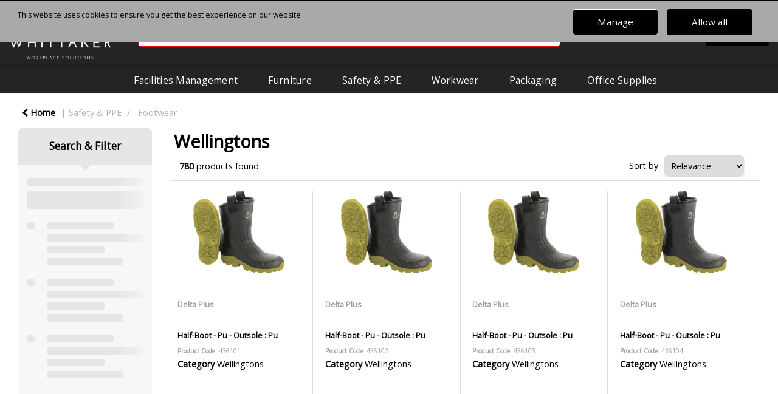

--- FILE ---
content_type: text/html; charset=UTF-8
request_url: https://store.whittakerworkplace.co.uk/wellingtons--1
body_size: 88341
content:
<!DOCTYPE html>
<html lang="en-GB">
<head>
    <meta charset="utf-8">
    <meta name="alb" content="4">
        <!--SEO Meta Tags-->
    <title>Wellingtons</title>
    <meta name="description" content="">
            <meta name="application-name" content="Whittaker Workplace Solutions"/>
        <meta name="csrf-token" content="qC4vmthqKPa0wMmzQoK4IXtsTnE7Vs88TaYRhtaO">
    <meta name="idempotency-token" content="IdVcCWXAXH9y6gRBsxgqghM4R17l8gRVAbcxYZhenccKZmhBylRebsANgTNKYO24">
    <meta name="keywords" content="">
    <meta name="currency" content="£">
    <meta name="currency_iso" content="GBP">
    <meta name="country" content="GB">
    <meta name="lang" content="en_gb"/>
    <meta name="blitz" content="mu-828a61bc-a033023c-c8623a71-ea8fbd04">
    <meta name="gr-sitekey" content="6Lde9b0UAAAAAK88kFk11QlBPYwFdjR9pyHbhEk-">
    <meta name="grecaptchasitekey" content="6LfX6fcpAAAAADKN9HFjlv42ujHjKxzsKdnuG-RW">
    <meta name="grecaptchasitekeyv3" content="6Ldk7b0UAAAAAKql_6lRVYhtbrFin4i5CVBA2iOD">
    <meta name="captcha-v3-all" content="" />
            <meta name="is_crawler" content="1">
        
    <link rel="preconnect" href="https://eu.evocdn.io" crossorigin>
    <link rel="dns-prefetch" href="https://eu.evocdn.io">

    <script src="https://store.whittakerworkplace.co.uk/custom-jstranslations"></script>

            <script src="https://www.google.com/recaptcha/api.js" async defer></script>
    
    <script>
        function onLoginModalSubmit(val) {
            $('.login-form-modal').submit();
        }
        function onLoginSubmit(val) {
            $('.login-form-inline').submit();
        }
    </script>
    <script>
        var EvoXLayerAddress = null;
        try {
            let addressJSON = 'null';
            EvoXLayerAddress = JSON.parse(addressJSON.replace(/&quot;/g,'"'));
        } catch (e) {
            console.log('EvoXLayer address error: ', e);
        }
        var EvoXLayer = function () {
            return {
                user: {
                    user_id: null,
                    customer_id: null,
                    role_id: '1633',
                    name: "",
                    email: '',
                    company: "",
                    account_company: "",
                    phone: '',
                    cell: '',
                    account_number: "",
                    seller_reference: "",
                    address: EvoXLayerAddress,
                                                        },
                app: {
                                        erp: 'horizonapi',
                                                        },
                session: {
                    default_branch: {"id":781,"branch_code":"MAIN","code":"MAIN","email":"sales@whittakerworkplace.co.uk","name":"Whittaker Workplace Solutions Limited","phone":"01509 243878","company_number":null,"address":{"code":null,"title":null,"line_1":"3 Weldon Road","line_2":null,"line_3":null,"city":"Loughborough","state":"Leicestershire","zip":"LE11 5TE","country":"GB"},"location":{"branch":{"0":{"label":"UK"}}},"email_admin":"sales@whittakerworkplace.co.uk","email_invoice":"sales@whittakerworkplace.co.uk","email_order":"sales@whittakerworkplace.co.uk","email_return":"sales@whittakerworkplace.co.uk","email_sales":"sales@whittakerworkplace.co.uk","tax_number":null},
                    parent_branch: {},
                    account_manager: {},
                    account_managers: [],
                    cart: {
                        cart_id: 0
                    }
                }
            }
        }
    </script>
    <meta name="evo_timezone" content="Europe/London" />
<meta name="evo_date_format" content="DD/MM/YYYY"/>
<meta name="evo_time_format" content="hh:mm:ss A"/>
<meta name="evo_datetime_format" content="DD/MM/YYYY hh:mm:ss A"/>
<meta name="evox_trace_id" content="cupTFAPd4667941d8917406e14ca611079597593" />

    <!-- Canonical URL -->
            <link rel="canonical" href="https://store.whittakerworkplace.co.uk/wellingtons--1"/>
    
    
            <meta name="robots" content="noodp">
        
    

    
            <meta name="google-site-verification" content="Initial Design">
            <!--Mobile Specific Meta Tag-->
    <meta name="viewport" content="width=device-width, initial-scale=1.0, maximum-scale=1.0, user-scalable=no"/>


    <!--Fonts-->
    <script src="https://cdnjs.cloudflare.com/ajax/libs/webfont/1.6.28/webfontloader.js" integrity="sha512-v/wOVTkoU7mXEJC3hXnw9AA6v32qzpknvuUF6J2Lbkasxaxn2nYcl+HGB7fr/kChGfCqubVr1n2sq1UFu3Gh1w==" crossorigin="anonymous" referrerpolicy="no-referrer"></script><script>WebFont.load({google: {families: ["Open+Sans:regular", "Material Icons"]},timeout: 10000});</script>

    <!--Favicon-->
    <link rel="shortcut icon" href="/favicon.ico" type="image/x-icon">
    <link rel="icon" href="/favicon.ico" type="image/x-icon">

    
    <script language="javascript">
        var owl_carousels = {};
        var MasterSliders = [];
        var videoPopup = [];
        var trans = {
            "min_oq_title": "Minimum order quantity",
            "min_oq_text": "The minimum order amount is #item_minimum_order#.&lt;br&gt;You require to have a minimum quantity of #item_minimum_order# in your basket.",
            "min_oq_text_prompt": "This product has a minimum order quantity rule of #item_minimum_order#.&lt;br&gt;Removing this element will remove all occurrences of the product in the basket.&lt;br&gt;Do you wish to proceed?",
            "min_mq_title": "Minimum multiple quantity",
            "min_mq_text": "The minimum multiple quantity is #item_minimum_order#.&lt;br&gt;Please order in multiples of #item_minimum_order#.",
            "min_mq_text_custom": "The minimum quantity is #item_minimum_order#.&lt;br&gt;Please order in increments of #item_multiple_order#.",
            "min_oq_yes": "Yes, remove them",
            "min_oq_no": "No, keep all",
            "max_oq_title": "Maximum order quantity",
            "max_oq_text": "The maximum order amount is #item_maximum_order#.&lt;br&gt;You currently have #item_maximum_order_current_qty# in your basket.",
            "code": "product code",
            "product": "product",
            "products": "products",
            "callofforder": "Call-Off Order",
            "rewards": "Rewards",
            "points": "points",
            "reward_redeemed": "Points Deducted",
            "reward_accumulated": "Points Balance",
            "selectpricetitle": "Price is not valid",
            "selectpricetext": "Please, select a price for the item.",
        };

        var $evodata = {
            pickup: {
                is_pickup: 0,
                branch_code: '0',
                branch_locations: 0,
                branch_id: 781,
                cart_open: 0,
            },
            inventory: {
                supplier: 0,
                erp: 1,
                evo: 1,
                provider: 'horizon',
                shipment_type: '2',
            },
            branches: [],
            events: {
                widgets: {
                    subscription_products: {
                        order: {
                            success: null,
                            failed: null
                        }
                    },
                },
                search: {
                    success: null,
                    no_results: null,
                    load_filters: null
                },
                cookies: {
                    set: null
                },
                quote: {
                    sent: null,
                    failed: null
                },
                cart: {
                    load: {
                        success: null
                    },
                    add: {
                        success: null
                    },
                    total: {
                        update: null
                    },
                    remove: {
                        success: null
                    }
                },
                checkout: {
                    accountoptions: {
                        load: null
                    },
                    contactdetails: {
                        load: null
                    },
                    deliverydetails: {
                        load: null
                    },
                    deliveryoptions: {
                        load: null
                    },
                    paymentmethods: {
                        load: null
                    }
                },
                dds: {
                    specs: {
                        success: null,
                        failed: null
                    }
                },
                live: {
                    pricing: {
                        done: null
                    },
                    inventory: {
                        done: null
                    }
                },
                contact: {
                    form: {
                        sent: null,
                        failed: null
                    }
                },
                product: {
                    quickview: {
                        success: null,
                        failed: null
                    },
                    quicklist: {
                        add: {
                            success: null,
                            failed: null
                        },
                        remove: {
                            success: null,
                            failed: null
                        },
                        success: null, // left for backwards compatibility
                        failed: null, // left for backwards compatibility
                    },
                    configuration: {
                        success: null,
                        failed: null
                    },
                    variants: {
                        success: null,
                        failed: null
                    },
                    loadmore: {
                        success: null,
                        failed: null
                    },
                    recentlyviewed: {
                        success: null,
                        failed: null
                    },
                    contractitems: {
                        success: null,
                        failed: null
                    },
                },
                branchfinder: {
                    search: {
                        success: null,
                        failed: null
                    }
                },
                register: {
                    checkout: {
                        success: false
                    },
                    form: {
                        success: false
                    },
                    thankyou: {
                        success: false
                    }
                },
                log_in: {
                    success: false,
                    recaptcha: {
                        disabled: false
                    }
                },
                calculator: {
                    load: {
                        success: null
                    },
                },
            },
            products: {
                merchandising: {},
                related: {},
                list: {},
                calculator: {},
                lastviewedproducts: {},
                contractitems: {},
            },
            settings: {
                tax: {
                    include: 1
                },
                quotes: {
                    version: 2,
                },
                cart: {
                    limit: 0
                },
                pagination: 0,
                enforce_stock_in_current_branch: "0",
                storesettings: {
                    logolight: "https://eu.evocdn.io/dealer/1674/content/media/Whittaker_Branding/Whittaker-Light-BG.png",
                    logodark: "https://eu.evocdn.io/dealer/1674/content/media/Whittaker_Branding/Whittaker-Dark-BG_1.png",
                    badges_limit: "2",
                },
                decimal_limit: 1,
                enforce_contract: 0
            },
            features: {
                multiple_account_orders: 0,
                livedata: 1,
                live_rewards: {
                    enabled: 0,
                    points: 0,
                },
                live_pricing_badges: 1,
                erp_supports_offline_products: 0,
                prereleases: {
                    tims_will_call_live_price: 0,
                    horizon_tier_pricing: 1,
                    quicklists_v2: 1,
                    // DDMS Provider with pre-release
                    ddms_swaps_price_with_original_info: 1,
                    cart_update: 1,
                    approver_rejection_comment: 1,
                }
            },
            cookiesPreferences: {
                cookieManager: false,
                cookies: {
                    website_cookies: false,
                }
            }
        };

    </script>

    <link media="all" type="text/css" rel="stylesheet" href="https://store.whittakerworkplace.co.uk/resources/themes/marta/assets/build/plugins/owl-carousel/css/owl.carousel.70f2342b.min.css?v=1768303042">
<link media="all" type="text/css" rel="stylesheet" href="https://store.whittakerworkplace.co.uk/resources/themes/marta/assets/build/plugins/masterslider/style/masterslider.marta.b6659f40.min.css?v=1768303042">
<link media="all" type="text/css" rel="stylesheet" href="https://store.whittakerworkplace.co.uk/resources/themes/marta/assets/build/css/styles.6ca02a49.min.css?v=1768303042">

    <link rel='stylesheet' id='dealerThemeOptions' href='https://eu.evocdn.io/dealer/1674/assets/css/styles_1674_v1757497348.css' type='text/css' media='all' />
                <link rel="stylesheet" href='/resources/themes/marta/assets/build/css/myaccount_v2.d79d7164.min.css?v=1768303042' type="text/css"></link>
        
    
    <link rel='stylesheet' id='devCSSBlock' href='https://eu.evocdn.io/dealer/1674/assets/css/styles_1674_devcssblock_v1757497348.css' type='text/css' media='all' />
    
    <link rel='stylesheet' id='dealerCSSBlock' href='https://eu.evocdn.io/dealer/1674/assets/css/styles_1674_cssblock_v1757497348.css' type='text/css' media='all' />

    
    
    
    
    
    <link rel="icon" type="image/png" href="https://eu.evocdn.io/dealer/1674/content/media/Whittaker_Branding/favicon-32x32_0.png" sizes="32x32">
<link rel="icon" type="image/png" href="https://eu.evocdn.io/dealer/1674/content/media/Whittaker_Branding/favicon-16x16_0.png" sizes="16x16">
<link rel="stylesheet" href="https://cdnjs.cloudflare.com/ajax/libs/Glide.js/3.2.0/css/glide.core.css" integrity="sha512-ShLuspGzRsTiMlQ2Rg0e+atjy/gVQr3oYKnKmQkHQ6sxcnDAEOtOaPz2rRmeygV2CtnwUawDyHkGgH4zUbP3Hw==" crossorigin="anonymous" referrerpolicy="no-referrer" />
<style>
.main_logo .logo img {
  opacity: 0;
  transition: opacity 200ms ease-in;
}
</style>
<style>
  .full-screen-iframe-container {
    overflow: hidden;
  }
  .full-screen-iframe {
    width: 100%;
    height: 100%;
    border: none;
    margin: 0;
    padding: 0;
    display: block;
  }
</style>

    
    <!--[if lt IE 10]>
          <style>
            
    .cd-dropdown-content .cd-secondary-dropdown > li {
      display: inline;
      float: left;
    }

    .toolbar .shopping-tools-wrapper > .dropdown {
      display: inline;
    }
    .toolbar .shopping-tools-wrapper a.quickordertoggle {
      display: inline;
    }
    header .header-full .search.widgetsearch {
      margin: 18px 0;
    }

    .toolbar .account-btn + .dropdown-menu::after {
      left: 139px;
    }
    .toolbar .account-btn + .dropdown-menu::before {
      left: 138px;
    }

    .itemsfound { margin-top: 7px; }
    .cat-tiles { margin-top: 15px; }


    i.material-icons.user-icon::before {
      content: none;
    }


    .pulse-loader { font-size: 2em; }
    .mask { top: 20em; left: 45%; }
    .mini-shopping-cart .cart-totals .content_loading .loader { margin: 15% 36%; }
    .cart-totals .content_loading .loader { margin: 25% 32%; }
  </style>
<![endif]-->

    

    
    

            </head>
<body
    class="ex-category ex-loggedout ex-branch-781 ex-r-1633 ex-t-0 ex-lp-horizon-prerelease ex-lp-horizon ex-schema-default ex-cookies-policies-v2 has-spinner-sharp-icon ex-category-wellingtons ex-categoryid-1031549
 has-live-pricing loading-live-pricing live-pricing-fallback-option-evox live-pricing-failed-fallback-option-callforprice  has-live-inventory loading-live-inventory  has-live-inventory-v2  has-live-badges has-myaccount-2

">
<input type="hidden" id="ga_app_enabled" name="ga_app_enabled" value="false">
<input type="hidden" id="ga_consent_managed_externally" name="ga_consent_managed_externally" value="false">

<script>
// send Google Analytics consent update
function sendGAConsentUpdate(){
    if (window.GA_CONSENT_MANAGED_EXTERNALLY) {
        console.log('GA4 skipped - consent managed externally');
        document.getElementById('ga_consent_managed_externally').value = 'true';
        return;
    }

    if (document.cookie.indexOf('user_cookie_preferences') != -1) {
        var cookie = document.cookie.split('; ');
        var cookie_prefs = cookie.filter(function (row) {
        return row.indexOf('user_cookie_preferences') == 0;
        })[0];
        var cookieValue = cookie_prefs.split('=')[1];

        var allCookieValues = JSON.parse(cookieValue);
        var cookieConsentUpdateData = {};

        for (var cookie in allCookieValues){
            switch(cookie) {
                case 'google_analytics':
                    var consentType = allCookieValues[cookie] ? 'granted' : 'denied';
                    cookieConsentUpdateData['analytics_storage'] = consentType;
                    break;
                case 'google_ads':
                    var consentType = allCookieValues[cookie] ? 'granted' : 'denied';
                    cookieConsentUpdateData['ad_storage'] = consentType;
                    cookieConsentUpdateData['ad_user_data'] = consentType;
                    cookieConsentUpdateData['ad_personalization'] = consentType;
                    break;
                case 'personalisation':
                    var consentType = allCookieValues[cookie] ? 'granted' : 'denied';
                    cookieConsentUpdateData['personalization_storage'] = consentType;
                    break;
                default:
            }
        }

        if (Object.keys(cookieConsentUpdateData).length) {
            window.dataLayer = window.dataLayer || [];
            function gtag(){dataLayer.push(arguments);}

            // Always grant necessary functionality and security storage
            cookieConsentUpdateData['functionality_storage'] = 'granted';
            cookieConsentUpdateData['security_storage'] = 'granted';

            //send consent update to Google Analytics
            gtag('consent', 'update', cookieConsentUpdateData);
        }
    }
}
sendGAConsentUpdate();
</script>

                        <input type="hidden" id="ga_app_v4" name="ga_app_v4" value="true">
        <!-- Global site tag (gtag.js) - Google Analytics -->
        <script>
                        var storageConsent = 'granted';
            var adsConsent = 'granted';
            var adUserDataConsent = 'granted';
            var adPersonalizationConsent = 'granted';
            var personalisationConsent = 'denied';
                        window.dataLayer = window.dataLayer || [];
            function gtag(){dataLayer.push(arguments);}

            // Check if an external script has set the global flag to block default consent
            // External consent tools can simply add: window.GA_CONSENT_MANAGED_EXTERNALLY = true;
            // before this script loads to prevent default consent from being applied
            if (!window.GA_CONSENT_MANAGED_EXTERNALLY) {
                gtag('consent', 'default', {
                    'ad_storage': adsConsent,
                    'analytics_storage': storageConsent,
                    'ad_user_data': adUserDataConsent,
                    'ad_personalization': adPersonalizationConsent,
                    'personalization_storage': personalisationConsent,
                    'functionality_storage': 'granted',
                    'security_storage': 'granted',
                    'wait_for_update': 500
                });
            } else {
                console.log('GA4 default consent settings skipped - consent managed externally');
                document.getElementById('ga_consent_managed_externally').value = 'true';
            }

            var head = document.getElementsByTagName('head')[0];
            var js = document.createElement("script");
            js.type = "text/javascript";
            js.src="https://www.googletagmanager.com/gtm.js?id=GTM-PMNTQZF"
            head.appendChild(js);

            window.dataLayer = window.dataLayer || [];
            function gtag(){dataLayer.push(arguments);}
            gtag('js', new Date());
                            gtag('config', 'GTM-PMNTQZF');
            
            document.getElementById('ga_app_enabled').value = true;
        </script>
    <input type="hidden" name="store_base_url" value="https://store.whittakerworkplace.co.uk">

<input type="hidden" id="auth0" value="">



    <input type="hidden" id="search_term" value="">

    <input type="hidden" id="query_replaced" value="null">


<script type="text/javascript">
    //INIT mini cart
    var $mini_cart = [];
    var $q_item;
    var $displayheaderminicart = '1';
    var $displaysearchminicart = '1';
    var $globalCurrency = '£';
    var $globalCurrencyISO = 'GBP';

            $q_item = {};
        $q_item.cart_count = 0;
        $q_item.langcart = "basket";
        $q_item.cart_total = "0.00";
        $q_item.badges = [];
        $q_item.currency = "£";
        $q_item.rooturl = "https://store.whittakerworkplace.co.uk";
        $mini_cart[0] = $q_item;
    
</script>


<!--Header-->
<header>
  
  
  
  
  <div class="header-full">
                                <div class="container headersection-1 ">
                                <div class="row vertical-align row-1">
                                                                      <div class="col col-sm-2 col-md-2 col-lg-2 logo_container" id="logo_185016">
                  <!-- Widgetlogo  -->
<div class="main_logo widgetlogo" style="text-align:center">
  <a class="logo" href="https://store.whittakerworkplace.co.uk"><img src="https://eu.evocdn.io/dealer/1674/content/media/Whittaker_Branding/Whittaker-Dark-BG_1.png" alt="Whittaker Workplace Solutions" style="max-width:146px; max-height:50px;"/></a>
</div>
<!-- End Widgetlogo -->

                </div>
                                                                          <div class="col col-sm-4 col-md-4 col-lg-4 search_container" id="search_185017">
                  <div class="widgetsearch search ">

<section class="search whittaker_search">
  <div class="searchlist">
    <!--Search Form-->
      <form class="search-form closed" method="get" role="form" action="/search" autocomplete="off" onsubmit="searchloader(event)">
                      <div class="form-container">
            <div class="form-group" style="">
                            <div class="" id="searchtags" style="display: block; width: 100%;">

                <div class="searchtable">
                  <div class="">
                      
                      <div class="ajax-search relsearch">
                                                <button type="submit" aria-label="Submit search form"><i class="fa fa-search"></i></button>
                                                <input type="hidden" class="resultscharlimit" value="auto">
                                                <input type="text" class="form-control  searchlist_hd   ajax-search-control " name="query" required placeholder="Search All Categories" aria-label="Search All Categories">
                        <div class="ajax-results"></div>
                        </div>
                      </div>

                    </div>

                  </div>
                  
              </div>
            </div>
          </form>
        </div>

  </section>

</div>

                </div>
                                                                          <div class="col col-sm-4 col-md-4 col-lg-4 shoppingtools_container" id="shoppingtools_185210">
                  <!--Shopping tools-->
<div class="toolbar ">
  <div class="shopping-tools-wrapper st-login st-quicklist" data-selectedtools="2" style=" justify-content:flex-end ">
    
          
              <div class="dropdown">
          
          <a class="account-btn btn-outlined-invert logged-out" data-toggle="dropdown" aria-haspopup="true" href="#" title="Your Account" alt="Your Account">
            <!--[if !IE]> --><i class="material-icons user-icon"></i><!-- <![endif]-->
            <!--[if lt IE 10]><i class="material-icons user-icon">&#xE853;</i><![endif]-->
            <span>
              <span class="welcome-message line1">Hi There!</span><br>
              <span class="welcome-message line2"><strong>Your Account</strong></span>
              <i class="fa fa-caret-down arrow-your-account"></i>
            </span>
          </a>
          <div class="dropdown-menu account-dropdown">
            <div class="arrow_box"></div>
            <span class="overlap" style="left: 0px;"></span>
                        <div class="form-group pointer" data-toggle="modal" data-target="#loginModal">
              <a href="javascript:;">Sign in</a>
              <div class="description">View your account</div>
            </div>
                                              </div>
        </div>
          
    
    
    
    
  </div>
</div>
<!-- End Shopping tools-->

                </div>
                                                                          <div class="col col-sm-2 col-md-2 col-lg-2 minicart_container" id="minicart_71">
                  <!--googleoff: all-->
<!--Minicart-->
<script type="text/javascript">
//INIT SHORT cart
$displayheaderminicart = '1';
$displaysearchminicart = '1';
</script>



      <div class="toolbar " style="text-align: center">
      <input type="hidden" id="show_tax" value="1">
      <input type="hidden" id="gb_store"  value="1" >
        <div class="cart-btn  no-items " data-nosnippet>
            <a class="btn btn-outlined-invert headermini"  href="/cart">
              <i class="fa fa-shopping-bag"></i><span class="minicart_count">0</span>
                            <b class="minicart_total hidden">BASKET</b>
              <b class="no-price">BASKET</b>
                          </a>

                          <!--Cart Dropdown-->
                            <div class="cart-dropdown" style="">
                <div class="arrow_box">
                  <span class="overlap"></span><!--Small rectangle to overlap Cart button-->
                                      <div class="header group">
                      <i class="fa fa-shopping-bag"></i> <span class="minicart_count"></span> <span class="productstype">products</span> <span class="in-your-cart">in your basket</span><span class="to-quote">to quote</span>
                                                                </div>
                                    <div class="cart-resume">
                    <div class="body">
                                              <div class="cart-noresults">Ooops no items were found.<br>Try something else.</div>
                                            <table class="minicart"></table>
                    </div>
                                        <div class="promotion_discount">
                      <div class="row">
                        <div class="col-xs-6" style="padding-right: 0.5em;">
                          
                          <input type="text" autocomplete="false" id="coupon_code" name="coupon_code" class="form-control coupon_code" placeholder="Enter coupon code">
                        </div>
                        <div class="col-xs-6" style="padding-left: 0.5em;">
                          <button type="button" data-url="/cart/applycoupon" class="form-control btn btn-default btn-sm coupon_apply">
                            <i class="fa fa-cut fa-fw"></i>
                            <i class="fa fa-cog fa-spin fa-fw hide"></i>
                            Apply coupon
                          </button>
                        </div>
                      </div>
                      <div class="row">
                        <div class="col-xs-12">
                          <div class="alert alert-warning promotion_discount_result"></div>
                          <div class="alert alert-success promotion_discount_result"><span class="message"></span> <i class='fa fa-check-circle'></i></div>
                        </div>
                      </div>
                    </div>
                                        <div class="softgraybackground mini-shopping-cart">
                      <div class="cart-sidebar">
                        <div class="cart-totals">
                                                                                    <div class="cart-search">
                                
                                <input class="form-control input-sm cart-search-input" type="text" value="" placeholder="Search basket"  aria-label="Search basket">
                              </div>
                                                                                <div class="contentcart_error_message">
                            <div class="ccem_title"></div>
                            <div class="ccem_text"></div>
                            <div class="ccem_buttons">
                              <a class="btn btn-default btn-sm okbtn" href="javascript:$('.contentcart_error_message').fadeOut('slow'); $('.cart-sidebar .cart-totals').removeClass('displaying-error-message');">Ok</a>
                              <a class="btn btn-default btn-sm yesbtn" href="javascript:;"></a>
                              <a class="btn btn-default btn-sm nobtn" href="javascript:$('.contentcart_error_message').fadeOut('slow'); $('.cart-sidebar .cart-totals').removeClass('displaying-error-message');"></a>
                            </div>
                          </div>
                          <div class="content_loading"><div class="loader"><div class="pulse-loader">Loading…</div></div></div>

                                                    <div id="minicart-table-totals-placeholder"></div>
                          
                        </div>
                      </div>
                    </div>
                    <div class="footer group ">
                      
                      <div class="buttons col-xs-6 to-cart-wrapper">
                        <a class="btn btn-default btn-outlined-invert btn-block to-cart" href="/cart">To basket</a>
                      </div>
                      <div class="buttons col-xs-12 to-quote-wrapper">
                          <a class="btn btn-default btn-outlined-invert btn-block to-quote" href="/cart">Quote Me</a>
                      </div>
                                          </div>
                  </div><!--cart-resume Close-->
                </div><!--arrow_box Close-->
              </div><!--Cart Dropdown Close-->

                  </div>
    </div>
  
<!-- End mini cart-->
<!--googleon: all-->

                </div>
                                    </div>
                  </div>
                                          <div class="container-fluid headersection-2 ">
                                <div class="row row-2">
                                                                      <div class="col col-sm-12 col-md-12 col-lg-12 headermenu_container" id="headermenu_185035">
                  <!--Main Menu-->

  <nav class="menu expanded hide-mobile main-nav">
    <div class="catalog-block">
        <ul class="catalog">

                                    <!-- 1st level -->
              
              <li class="customer-clothing-logo std  has-html ">
                                    <style>
.customer-clothing-logo a img {
     height: 30px;
}
</style>

<a href='#' style='display:none;'>
<img src='' alt='customer-logo'>
</a>
<script>

const menuData = {
    '01donwar': {
        imgSrc: 'https://eu.evocdn.io/dealer/1674/content/media/Customers/DONWAR_Ward_Recycling/ward-nav-menu.png',
        linkHref: 'https://store.whittakerworkplace.co.uk/donald-ward?sort=item_name%3A2'
    },
   '01caljan': {
        imgSrc: 'https://eu.evocdn.io/dealer/1674/content/media/Customers/Caljan/CaljanLogo.png',
        linkHref: 'https://store.whittakerworkplace.co.uk/caljan-limited?sort=item_name%3A2'
    }, 
   '01ewsnn': {
        imgSrc: 'https://eu.evocdn.io/dealer/1674/content/media/Customers/EWSNN/ESWNNLogo.png', 
        linkHref: 'https://store.whittakerworkplace.co.uk/emplas-windows?sort=item_name%3A2'
    }, 
   '01imago': {
        imgSrc: 'https://eu.evocdn.io/dealer/1674/content/media/Customers/IMAGO/ImagoLogo.png', 
        linkHref: 'https://store.whittakerworkplace.co.uk/imago?sort=item_name%3A2'
    }, 
   '01biosol': {
        imgSrc: 'https://eu.evocdn.io/dealer/1674/content/media/Customers/BIOSOL/BionicalWhiteLogo.png', 
        linkHref: 'https://store.whittakerworkplace.co.uk/bionical-solutions?sort=item_name%3A2'
    },
    '01norman': {
        imgSrc: 'https://eu.evocdn.io/dealer/1674/content/media/Customers/NORMAN/NornamdaleLogo.png',
        linkHref: 'https://store.whittakerworkplace.co.uk/normandale-clothing?sort=item_name%3A2'
    },
    '01nfucv': {
        imgSrc: 'https://eu.evocdn.io/dealer/1674/content/media/Customers/NFU/NFULogo.png',
        linkHref: 'https://store.whittakerworkplace.co.uk/nfu-print?sort=item_name%3A2'
    },
    '01jelhom': {
        imgSrc: 'https://eu.evocdn.io/dealer/1674/content/media/Customers/JELHOM/JelsonHomeslogo.png',
        linkHref: 'https://store.whittakerworkplace.co.uk/jelson-homes?sort=item_name%3A2'
    },
    '01jayplas': {
        imgSrc: 'https://eu.evocdn.io/dealer/1674/content/media/Customers/JAYPLAS/JayplasLogoWhite.png',
        linkHref: 'https://store.whittakerworkplace.co.uk/japlas-clothing?sort=item_name%3A2'
    },
'01prehom' : {
        imgSrc: 'https://eu.evocdn.io/dealer/1674/content/media/Customers/PREHOM/prestige_logo.svg', 
        linkHref: 'https://store.whittakerworkplace.co.uk/prestige-homeseeker-limited?sort=item_name%3A2'
},
'01homag': {
        imgSrc: 'https://eu.evocdn.io/dealer/1674/content/media/Customers/HOMAG/HOMAG_Logo_White.png',
       linkHref: 'https://store.whittakerworkplace.co.uk/homag-uk-limited-clothing?sort=item_name%3A2'
}, 
'01cscno': {
       imgSrc: 'https://eu.evocdn.io/dealer/1674/content/media/Customers/CSCNO/churchill-specialist-contracting-logoWhite.png',
       linkHref: 'https://store.whittakerworkplace.co.uk/churchill-specialist-contracting?sort=item_name%3A2'
},
'01osmno': {
      imgSrc: 'https://eu.evocdn.io/dealer/1674/content/media/Customers/OSMNO/OnSiteLogoWhite.png',
      linkHref: 'https://store.whittakerworkplace.co.uk/onsite-maintenance-clothing?sort=item_name%3A2'
},
'01caryuk': {
      imgSrc: 'https://eu.evocdn.io/dealer/1674/content/media/Customers/CARYUK/CaryGroup-logo-INV-340x110px.png',
      linkHref: 'https://store.whittakerworkplace.co.uk/caryuk?sort=item_name%3A2'
},
'01mmwle': {
      imgSrc: 'https://eu.evocdn.io/dealer/1674/content/media/Customers/01MMWLE/Logos/mainfreight-nav-logo.png',
      linkHref: 'https://store.whittakerworkplace.co.uk/main-freight?sort=item_name%3A2'
},
'01leiuni': {
      imgSrc: 'https://eu.evocdn.io/dealer/1674/content/media/Customers/LEIUNI/Leicester University White.png',
      linkHref: 'https://store.whittakerworkplace.co.uk/university-of-leicester?sort=item_name%3A2'
}
}

function setClothingNavigationItem(){
const body = document.querySelector('body')
if( body.classList.contains('ex-loggedin')) {
    const userDataCallforClothingNavigation = EvoXLayer()
    const targetAccountCode = userDataCallforClothingNavigation.user.account_number
    const customerNavItemData = menuData[targetAccountCode.toLowerCase()]
    if (customerNavItemData !== undefined) {
        const navMenuItem = document.querySelector('.customer-clothing-logo')
        const navMenuItemATag = navMenuItem.querySelector('a')
        const navMenuItemImg = navMenuItem.querySelector('img')

        navMenuItemATag.setAttribute('href', customerNavItemData.linkHref)
        navMenuItemImg.setAttribute('src', customerNavItemData.imgSrc)

        navMenuItemATag.style.display = 'block';
    }
}}

setClothingNavigationItem()

</script>
                                                          <!-- 1st level -->
              
              <li class="std nav-hide-carehome nav-hide-lmc  has-submenu  ">
                                  <a href=" javascript:; " data-url="https://store.whittakerworkplace.co.uk/facilities-management">
                    Facilities Management
                  </a>
                                                  <ul class="submenu">
                    <!-- 2nd level -->
                    <div class="container submenucontainer" style="height: 650px;">
                                          <li class=" has-submenu     ">
                                                  <a  href="https://store.whittakerworkplace.co.uk/air-conditioning" >Air Conditioning</a>
                                                                          <ul>
                                                                                              <li class="">
                                    <a  href="https://store.whittakerworkplace.co.uk/air-cleaners" >Air Cleaners</a>
                                  </li>
                                                                                                                              <li class="">
                                    <a  href="https://store.whittakerworkplace.co.uk/air-conditioners" >Air Conditioners</a>
                                  </li>
                                                                                                                              <li class="">
                                    <a  href="https://store.whittakerworkplace.co.uk/fans" >Fans</a>
                                  </li>
                                                                                                                              <li class="">
                                    <a  href="https://store.whittakerworkplace.co.uk/heaters" >Heaters</a>
                                  </li>
                                                                                                                              <li class="">
                                    <a  href="https://store.whittakerworkplace.co.uk/dehumidifiers" >Dehumidifiers</a>
                                  </li>
                                                                                                                              <li class="text-brand-red">
                                    <a  href="https://store.whittakerworkplace.co.uk/air-conditioning" >See All....</a>
                                  </li>
                                                                                      </ul>
                                              </li>
                                          <li class=" has-submenu     ">
                                                  <a  href="https://store.whittakerworkplace.co.uk/car-park-and-outdoors" >Car Park &amp; Outdoors</a>
                                                                          <ul>
                                                                                              <li class="">
                                    <a  href="https://store.whittakerworkplace.co.uk/bollards-and-bumps" >Bollards &amp; Bumps</a>
                                  </li>
                                                                                                                              <li class="">
                                    <a  href="https://store.whittakerworkplace.co.uk/de-icing-equipment" >De-Icing Equipment</a>
                                  </li>
                                                                                                                              <li class="">
                                    <a  href="https://store.whittakerworkplace.co.uk/cycle-racks" >Cycle Racks</a>
                                  </li>
                                                                                                                              <li class="">
                                    <a  href="https://store.whittakerworkplace.co.uk/car-park-signs" >Car Park Signs</a>
                                  </li>
                                                                                                                              <li class="">
                                    <a  href="https://store.whittakerworkplace.co.uk/litter-bins--1" >Litter Bins</a>
                                  </li>
                                                                                                                              <li class="text-brand-red">
                                    <a  href="https://store.whittakerworkplace.co.uk/car-park-and-outdoors" >See All....</a>
                                  </li>
                                                                                      </ul>
                                              </li>
                                          <li class=" has-submenu     ">
                                                  <a  href="https://store.whittakerworkplace.co.uk/cash-management" >Cash Management</a>
                                                                          <ul>
                                                                                              <li class="">
                                    <a  href="https://store.whittakerworkplace.co.uk/cash-safes" >Cash Safes</a>
                                  </li>
                                                                                                                              <li class="">
                                    <a  href="https://store.whittakerworkplace.co.uk/cash-bags" >Cash Bags</a>
                                  </li>
                                                                                                                              <li class="">
                                    <a  href="https://store.whittakerworkplace.co.uk/cash-counter" >Cash Counter</a>
                                  </li>
                                                                                                                              <li class="">
                                    <a  href="https://store.whittakerworkplace.co.uk/cash-registers" >Cash Registers</a>
                                  </li>
                                                                                                                              <li class="">
                                    <a  href="https://store.whittakerworkplace.co.uk/bank-note-checkers--1" >Bank Note Checkers</a>
                                  </li>
                                                                                                                              <li class="text-brand-red">
                                    <a  href="https://store.whittakerworkplace.co.uk/cash-management" >See All....</a>
                                  </li>
                                                                                      </ul>
                                              </li>
                                          <li class=" has-submenu     ">
                                                  <a  href="https://store.whittakerworkplace.co.uk/cleaning-equipment" >Cleaning Equipment</a>
                                                                          <ul>
                                                                                              <li class="">
                                    <a  href="https://store.whittakerworkplace.co.uk/brooms-mops-and-buckets" >Brooms, Mops &amp; Buckets</a>
                                  </li>
                                                                                                                              <li class="">
                                    <a  href="https://store.whittakerworkplace.co.uk/cleaning-appliances" >Cleaning Appliances</a>
                                  </li>
                                                                                                                              <li class="">
                                    <a  href="https://store.whittakerworkplace.co.uk/laundry-appliances" >Laundry Appliances</a>
                                  </li>
                                                                                                                              <li class="">
                                    <a  href="https://store.whittakerworkplace.co.uk/spillage-containment" >Spillage Containment</a>
                                  </li>
                                                                                                                              <li class="">
                                    <a  href="https://store.whittakerworkplace.co.uk/biohazard-disposal" >Biohazard Disposal</a>
                                  </li>
                                                                                                                              <li class="text-brand-red">
                                    <a  href="https://store.whittakerworkplace.co.uk/cleaning-equipment" >See All....</a>
                                  </li>
                                                                                      </ul>
                                              </li>
                                          <li class=" has-submenu     ">
                                                  <a  href="https://store.whittakerworkplace.co.uk/catering-supplies" >Catering Supplies</a>
                                                                          <ul>
                                                                                              <li class="">
                                    <a  href="https://store.whittakerworkplace.co.uk/hot-drinks" >Hot Drinks</a>
                                  </li>
                                                                                                                              <li class="">
                                    <a  href="https://store.whittakerworkplace.co.uk/cold-drinks" >Cold Drinks</a>
                                  </li>
                                                                                                                              <li class="">
                                    <a  href="https://store.whittakerworkplace.co.uk/food-and-confectionery" >Food &amp; Confectionery</a>
                                  </li>
                                                                                                                              <li class="">
                                    <a  href="https://store.whittakerworkplace.co.uk/washing-up-products--1" >Washing Up Products</a>
                                  </li>
                                                                                                                              <li class="">
                                    <a  href="https://store.whittakerworkplace.co.uk/cleaning-fluids" >Cleaning Fluids</a>
                                  </li>
                                                                                                                              <li class="text-brand-red">
                                    <a  href="https://store.whittakerworkplace.co.uk/catering-supplies" >See All....</a>
                                  </li>
                                                                                      </ul>
                                              </li>
                                          <li class=" has-submenu     ">
                                                  <a  href="https://store.whittakerworkplace.co.uk/catering-equipment" >Catering Equipment</a>
                                                                          <ul>
                                                                                              <li class="">
                                    <a  href="https://store.whittakerworkplace.co.uk/kitchen-appliances" >Kitchen Appliances</a>
                                  </li>
                                                                                                                              <li class="">
                                    <a  href="https://store.whittakerworkplace.co.uk/crockery" >Crockery</a>
                                  </li>
                                                                                                                              <li class="">
                                    <a  href="https://store.whittakerworkplace.co.uk/cups-and-glasses" >Cups &amp; Glasses</a>
                                  </li>
                                                                                                                              <li class="">
                                    <a  href="https://store.whittakerworkplace.co.uk/cutlery" >Cutlery</a>
                                  </li>
                                                                                                                              <li class="">
                                    <a  href="https://store.whittakerworkplace.co.uk/service-trolleys" >Service Trolleys</a>
                                  </li>
                                                                                                                              <li class="text-brand-red">
                                    <a  href="https://store.whittakerworkplace.co.uk/catering-equipment" >See All....</a>
                                  </li>
                                                                                      </ul>
                                              </li>
                                          <li class=" has-submenu     ">
                                                  <a  href="https://store.whittakerworkplace.co.uk/cleaning-supplies" >Cleaning Supplies</a>
                                                                          <ul>
                                                                                              <li class="">
                                    <a  href="https://store.whittakerworkplace.co.uk/general-cleaning" >Wipes &amp; General Cleaning</a>
                                  </li>
                                                                                                                              <li class="">
                                    <a  href="https://store.whittakerworkplace.co.uk/cleaning-fluids--1" >Cleaning Fluids</a>
                                  </li>
                                                                                                                              <li class="">
                                    <a  href="https://store.whittakerworkplace.co.uk/hand-towel-dispensers" >Hand Towel Dispensers</a>
                                  </li>
                                                                                                                              <li class="">
                                    <a  href="https://store.whittakerworkplace.co.uk/paper-towels--1" >Paper Towels</a>
                                  </li>
                                                                                                                              <li class="">
                                    <a  href="https://store.whittakerworkplace.co.uk/cleaning-cloths--1" >Cleaning Cloths</a>
                                  </li>
                                                                                                                              <li class="text-brand-red">
                                    <a  href="https://store.whittakerworkplace.co.uk/cleaning-supplies" >See All....</a>
                                  </li>
                                                                                      </ul>
                                              </li>
                                          <li class=" has-submenu     ">
                                                  <a  href="https://store.whittakerworkplace.co.uk/diy-tools" >Tools &amp; Hardware</a>
                                                                          <ul>
                                                                                              <li class="">
                                    <a  href="https://store.whittakerworkplace.co.uk/diy-supplies" >DIY Supplies</a>
                                  </li>
                                                                                                                              <li class="">
                                    <a  href="https://store.whittakerworkplace.co.uk/screwdrivers" >Screwdrivers</a>
                                  </li>
                                                                                                                              <li class="">
                                    <a  href="https://store.whittakerworkplace.co.uk/knives-and-knife-blades" >Knives &amp; Knife Blades</a>
                                  </li>
                                                                                                                              <li class="">
                                    <a  href="https://store.whittakerworkplace.co.uk/saws--5" >Saws</a>
                                  </li>
                                                                                                                              <li class="">
                                    <a  href="https://store.whittakerworkplace.co.uk/glue-guns" >Glue Guns</a>
                                  </li>
                                                                                                                              <li class="text-brand-red">
                                    <a  href="https://store.whittakerworkplace.co.uk/diy-tools" >See All....</a>
                                  </li>
                                                                                      </ul>
                                              </li>
                                          <li class=" has-submenu     ">
                                                  <a  href="https://store.whittakerworkplace.co.uk/warehouse-equipment" >Warehouse Equipment</a>
                                                                          <ul>
                                                                                              <li class="">
                                    <a  href="https://store.whittakerworkplace.co.uk/sack-holders" >Sack Holders</a>
                                  </li>
                                                                                                                              <li class="">
                                    <a  href="https://store.whittakerworkplace.co.uk/racking-and-shelving" >Racking &amp; Shelving</a>
                                  </li>
                                                                                                                              <li class="">
                                    <a  href="https://store.whittakerworkplace.co.uk/steps" >Steps</a>
                                  </li>
                                                                                                                              <li class="">
                                    <a  href="https://store.whittakerworkplace.co.uk/tool-storage" >Tool Storage</a>
                                  </li>
                                                                                                                              <li class="">
                                    <a  href="https://store.whittakerworkplace.co.uk/packing-tools" >Packing Tools</a>
                                  </li>
                                                                                                                              <li class="text-brand-red">
                                    <a  href="https://store.whittakerworkplace.co.uk/warehouse-equipment" >See All....</a>
                                  </li>
                                                                                      </ul>
                                              </li>
                                          <li class=" has-submenu     ">
                                                  <a  href="https://store.whittakerworkplace.co.uk/noticeboards-and-whiteboards" >Noticeboards &amp; Whiteboards</a>
                                                                          <ul>
                                                                                              <li class="">
                                    <a  href="https://store.whittakerworkplace.co.uk/chalk-boards" >Chalk Boards</a>
                                  </li>
                                                                                                                              <li class="">
                                    <a  href="https://store.whittakerworkplace.co.uk/drywipe-board-accessories" >Drywipe Board Accessories</a>
                                  </li>
                                                                                                                              <li class="">
                                    <a  href="https://store.whittakerworkplace.co.uk/drywipe-boards" >Drywipe Boards</a>
                                  </li>
                                                                                                                              <li class="">
                                    <a  href="https://store.whittakerworkplace.co.uk/drywipe-lap-board" >Drywipe Lap Board</a>
                                  </li>
                                                                                                                              <li class="">
                                    <a  href="https://store.whittakerworkplace.co.uk/drywipe-sheets" >Drywipe Sheets</a>
                                  </li>
                                                                                                                              <li class="text-brand-red">
                                    <a  href="https://store.whittakerworkplace.co.uk/noticeboards-and-whiteboards" >See All....</a>
                                  </li>
                                                                                      </ul>
                                              </li>
                                          <li class=" has-submenu     ">
                                                  <a  href="https://store.whittakerworkplace.co.uk/clothing" >Clothing</a>
                                                                          <ul>
                                                                                              <li class="">
                                    <a  href="https://store.whittakerworkplace.co.uk/gloves" >Gloves</a>
                                  </li>
                                                                                                                              <li class="">
                                    <a  href="https://store.whittakerworkplace.co.uk/jackets" >Jackets</a>
                                  </li>
                                                                                                                              <li class="">
                                    <a  href="https://store.whittakerworkplace.co.uk/shirts" >Shirts</a>
                                  </li>
                                                                                                                              <li class="">
                                    <a  href="https://store.whittakerworkplace.co.uk/trousers" >Trousers</a>
                                  </li>
                                                                                                                              <li class="">
                                    <a  href="https://store.whittakerworkplace.co.uk/footwear--2" >Footwear</a>
                                  </li>
                                                                                                                              <li class="text-brand-red">
                                    <a  href="https://store.whittakerworkplace.co.uk/clothing" >See All....</a>
                                  </li>
                                                                                      </ul>
                                              </li>
                                          <li class=" has-submenu     ">
                                                  <a  href="https://store.whittakerworkplace.co.uk/mailroom" >Mailroom</a>
                                                                          <ul>
                                                                                              <li class="">
                                    <a  href="https://store.whittakerworkplace.co.uk/letter-folders" >Letter Folders</a>
                                  </li>
                                                                                                                              <li class="">
                                    <a  href="https://store.whittakerworkplace.co.uk/mail-trolleys" >Mail Trolleys</a>
                                  </li>
                                                                                                                              <li class="">
                                    <a  href="https://store.whittakerworkplace.co.uk/weighing-scales" >Weighing Scales</a>
                                  </li>
                                                                                                                              <li class="">
                                    <a  href="https://store.whittakerworkplace.co.uk/sponge-dampers" >Sponge Dampers</a>
                                  </li>
                                                                                                                              <li class="">
                                    <a  href="https://store.whittakerworkplace.co.uk/franking-machine-supplies" >Franking Machine Supplies</a>
                                  </li>
                                                                                                                              <li class="text-brand-red">
                                    <a  href="https://store.whittakerworkplace.co.uk/mailroom" >See All....</a>
                                  </li>
                                                                                      </ul>
                                              </li>
                                          <li class=" has-submenu     ">
                                                  <a  href="https://store.whittakerworkplace.co.uk/room-accessories" >Room Accessories</a>
                                                                          <ul>
                                                                                              <li class="">
                                    <a  href="https://store.whittakerworkplace.co.uk/desk-lamps" >Desk Lamps</a>
                                  </li>
                                                                                                                              <li class="">
                                    <a  href="https://store.whittakerworkplace.co.uk/floor-lamps" >Floor Lamps</a>
                                  </li>
                                                                                                                              <li class="">
                                    <a  href="https://store.whittakerworkplace.co.uk/certificate-covers" >Certificate Covers</a>
                                  </li>
                                                                                                                              <li class="">
                                    <a  href="https://store.whittakerworkplace.co.uk/clocks" >Clocks</a>
                                  </li>
                                                                                                                              <li class="">
                                    <a  href="https://store.whittakerworkplace.co.uk/floor-mats" >Floor Mats</a>
                                  </li>
                                                                                                                              <li class="text-brand-red">
                                    <a  href="https://store.whittakerworkplace.co.uk/room-accessories" >See All....</a>
                                  </li>
                                                                                      </ul>
                                              </li>
                                          <li class=" has-submenu     ">
                                                  <a  href="https://store.whittakerworkplace.co.uk/washroom" >Washroom</a>
                                                                          <ul>
                                                                                              <li class="">
                                    <a  href="https://store.whittakerworkplace.co.uk/paper-towels" >Paper Towels</a>
                                  </li>
                                                                                                                              <li class="">
                                    <a  href="https://store.whittakerworkplace.co.uk/toilet-cleaner" >Toilet Cleaner</a>
                                  </li>
                                                                                                                              <li class="">
                                    <a  href="https://store.whittakerworkplace.co.uk/toilet-roll-dispensers" >Toilet Roll Dispensers</a>
                                  </li>
                                                                                                                              <li class="">
                                    <a  href="https://store.whittakerworkplace.co.uk/toilet-tissue" >Toilet Tissue</a>
                                  </li>
                                                                                                                              <li class="">
                                    <a  href="https://store.whittakerworkplace.co.uk/hand-soap-creams-and-lotions" >Hand Soap, Creams &amp; Lotions</a>
                                  </li>
                                                                                                                              <li class="text-brand-red">
                                    <a  href="https://store.whittakerworkplace.co.uk/washroom" >See All....</a>
                                  </li>
                                                                                      </ul>
                                              </li>
                                          <li class=" has-submenu     ">
                                                  <a  href="https://store.whittakerworkplace.co.uk/catering-first-aid" >Catering First Aid</a>
                                                                          <ul>
                                                                                              <li class="">
                                    <a  href="https://store.whittakerworkplace.co.uk/first-aid-kits--2" >First Aid Kits</a>
                                  </li>
                                                                                                                              <li class="">
                                    <a  href="https://store.whittakerworkplace.co.uk/plasters-and-bandages--2" >Plasters &amp; Bandages</a>
                                  </li>
                                                                                      </ul>
                                              </li>
                                          <li class="  text-brand-red  ">
                                                  <a  href="https://store.whittakerworkplace.co.uk/facilities-management" >See All Categories....</a>
                                                                      </li>
                                          <li class=" has-submenu     ">
                                                  <a  href="https://store.whittakerworkplace.co.uk/hi-vis-clothing" >Hi-Vis Clothing</a>
                                                                          <ul>
                                                                                              <li class="">
                                    <a  href="https://store.whittakerworkplace.co.uk/jackets--2" >Jackets</a>
                                  </li>
                                                                                                                              <li class="">
                                    <a  href="https://store.whittakerworkplace.co.uk/overalls-bibs-and-aprons" >Overalls, Bibs &amp; Aprons</a>
                                  </li>
                                                                                                                              <li class="">
                                    <a  href="https://store.whittakerworkplace.co.uk/trousers-and-shorts" >Trousers &amp; Shorts</a>
                                  </li>
                                                                                                                              <li class="">
                                    <a  href="https://store.whittakerworkplace.co.uk/accessories" >Accessories</a>
                                  </li>
                                                                                                                              <li class="">
                                    <a  href="https://store.whittakerworkplace.co.uk/polo-shirts-and-t-shirts" >Polo Shirts and T-Shirts</a>
                                  </li>
                                                                                                                              <li class="">
                                    <a  href="https://store.whittakerworkplace.co.uk/fleeces-sweatshirts-and-jumpers" >Fleeces, Sweatshirts &amp; Jumpers</a>
                                  </li>
                                                                                                                              <li class="">
                                    <a  href="https://store.whittakerworkplace.co.uk/waistcoats-and-bodywarmers" >Waistcoats &amp; Bodywarmers</a>
                                  </li>
                                                                                      </ul>
                                              </li>
                                          <li class=" has-submenu     ">
                                                  <a  href="https://store.whittakerworkplace.co.uk/footwear--2" >Footwear</a>
                                                                          <ul>
                                                                                              <li class="">
                                    <a  href="https://store.whittakerworkplace.co.uk/accessories--1" >Accessories</a>
                                  </li>
                                                                                                                              <li class="">
                                    <a  href="https://store.whittakerworkplace.co.uk/shoes" >Shoes</a>
                                  </li>
                                                                                                                              <li class="">
                                    <a  href="https://store.whittakerworkplace.co.uk/boots" >Boots</a>
                                  </li>
                                                                                                                              <li class="">
                                    <a  href="https://store.whittakerworkplace.co.uk/wellingtons" >Wellingtons</a>
                                  </li>
                                                                                      </ul>
                                              </li>
                                          <li class=" has-submenu     ">
                                                  <a  href="https://store.whittakerworkplace.co.uk/gloves--2" >Gloves</a>
                                                                          <ul>
                                                                                              <li class="">
                                    <a  href="https://store.whittakerworkplace.co.uk/accessories--2" >Accessories</a>
                                  </li>
                                                                                                                              <li class="">
                                    <a  href="https://store.whittakerworkplace.co.uk/re-usable-gloves" >Re-usable Gloves</a>
                                  </li>
                                                                                                                              <li class="">
                                    <a  href="https://store.whittakerworkplace.co.uk/disposable-gloves" >Disposable Gloves</a>
                                  </li>
                                                                                      </ul>
                                              </li>
                                          <li class=" has-submenu     ">
                                                  <a  href="https://store.whittakerworkplace.co.uk/social-distancing" >Social Distancing</a>
                                                                          <ul>
                                                                                              <li class="">
                                    <a  href="https://store.whittakerworkplace.co.uk/general-safety-signs--1" >General Safety Signs</a>
                                  </li>
                                                                                                                              <li class="">
                                    <a  href="https://store.whittakerworkplace.co.uk/floor-paint-and-tape--1" >Floor Paint &amp; Tape</a>
                                  </li>
                                                                                                                              <li class="">
                                    <a  href="https://store.whittakerworkplace.co.uk/diy-signs--1" >DIY Signs</a>
                                  </li>
                                                                                                                              <li class="">
                                    <a  href="https://store.whittakerworkplace.co.uk/floor-mats--1" >Floor Mats</a>
                                  </li>
                                                                                      </ul>
                                              </li>
                                          <li class=" has-submenu     ">
                                                  <a  href="https://store.whittakerworkplace.co.uk/meeting-and-exhibition" >Meeting &amp; Exhibition</a>
                                                                          <ul>
                                                                                              <li class="">
                                    <a  href="https://store.whittakerworkplace.co.uk/flipchart-easel" >Flipchart Easel</a>
                                  </li>
                                                                                                                              <li class="">
                                    <a  href="https://store.whittakerworkplace.co.uk/portable-screens" >Portable Screens</a>
                                  </li>
                                                                                                                              <li class="">
                                    <a  href="https://store.whittakerworkplace.co.uk/wall-ceiling-mounted-screens" >Wall/Ceiling Mounted Screens</a>
                                  </li>
                                                                                                                              <li class="">
                                    <a  href="https://store.whittakerworkplace.co.uk/combination-boards" >Combination Boards</a>
                                  </li>
                                                                                      </ul>
                                              </li>
                                          <li class=" has-submenu     ">
                                                  <a  href="https://store.whittakerworkplace.co.uk/sports-and-leisure" >Sports &amp; Leisure</a>
                                                                          <ul>
                                                                                              <li class="">
                                    <a  href="https://store.whittakerworkplace.co.uk/fitness-exercise-and-gym-equipment" >Fitness, Exercise &amp; Gym Equipment</a>
                                  </li>
                                                                                      </ul>
                                              </li>
                                        </div>
                  </ul>
                                          <!-- 1st level -->
              
              <li class="std nav-hide-carehome nav-lmc  has-submenu  ">
                                  <a href=" javascript:; " data-url="https://store.whittakerworkplace.co.uk/furniture">
                    Furniture
                  </a>
                                                  <ul class="submenu">
                    <!-- 2nd level -->
                    <div class="container submenucontainer" style="height: 650px;">
                                          <li class="    ">
                                                  <a  href="https://store.whittakerworkplace.co.uk/dams-big-deals-november-january-26" >Furniture Special Offers</a>
                                                                      </li>
                                          <li class=" has-submenu     ">
                                                  <a  href="https://store.whittakerworkplace.co.uk/medical-and-clinic-furniture" >Medical &amp; Clinic Furniture</a>
                                                                          <ul>
                                                                                              <li class="">
                                    <a  href="https://store.whittakerworkplace.co.uk/wipe-clean-furniture" >Wipe Clean Seating</a>
                                  </li>
                                                                                                                              <li class="">
                                    <a  href="https://store.whittakerworkplace.co.uk/couches-plinths-and-treatment-chairs" >Couches, Plinths &amp; Treatment Chairs</a>
                                  </li>
                                                                                      </ul>
                                              </li>
                                          <li class="    ">
                                                  <a  href="https://store.whittakerworkplace.co.uk/wipe-clean-furniture" >Wipe Clean Seating</a>
                                                                      </li>
                                          <li class=" has-submenu     ">
                                                  <a  href="https://store.whittakerworkplace.co.uk/desking" >Desking</a>
                                                                          <ul>
                                                                                              <li class="">
                                    <a  href="https://store.whittakerworkplace.co.uk/desk-components" >Desk Components</a>
                                  </li>
                                                                                                                              <li class="">
                                    <a  href="https://store.whittakerworkplace.co.uk/desk-extension" >Desk Extension</a>
                                  </li>
                                                                                                                              <li class="">
                                    <a  href="https://store.whittakerworkplace.co.uk/office-desks" >Office Desks</a>
                                  </li>
                                                                                                                              <li class="">
                                    <a  href="https://store.whittakerworkplace.co.uk/pedestals" >Pedestals</a>
                                  </li>
                                                                                                                              <li class="">
                                    <a  href="https://store.whittakerworkplace.co.uk/reception-desks" >Reception Desks</a>
                                  </li>
                                                                                                                              <li class="text-brand-red">
                                    <a  href="https://store.whittakerworkplace.co.uk/desking" >See All....</a>
                                  </li>
                                                                                      </ul>
                                              </li>
                                          <li class=" has-submenu     ">
                                                  <a  href="https://store.whittakerworkplace.co.uk/storage" >Storage</a>
                                                                          <ul>
                                                                                              <li class="">
                                    <a  href="https://store.whittakerworkplace.co.uk/pedestals--1" >Pedestals</a>
                                  </li>
                                                                                                                              <li class="">
                                    <a  href="https://store.whittakerworkplace.co.uk/bookcases" >Bookcases</a>
                                  </li>
                                                                                                                              <li class="">
                                    <a  href="https://store.whittakerworkplace.co.uk/cupboards" >Cupboards</a>
                                  </li>
                                                                                                                              <li class="">
                                    <a  href="https://store.whittakerworkplace.co.uk/filing-cabinets" >Filing Cabinets</a>
                                  </li>
                                                                                                                              <li class="">
                                    <a  href="https://store.whittakerworkplace.co.uk/lockers" >Lockers</a>
                                  </li>
                                                                                                                              <li class="text-brand-red">
                                    <a  href="https://store.whittakerworkplace.co.uk/storage" >See All....</a>
                                  </li>
                                                                                      </ul>
                                              </li>
                                          <li class=" has-submenu     ">
                                                  <a  href="https://store.whittakerworkplace.co.uk/tables" >Tables</a>
                                                                          <ul>
                                                                                              <li class="">
                                    <a  href="https://store.whittakerworkplace.co.uk/boardroom-tables" >Boardroom Tables</a>
                                  </li>
                                                                                                                              <li class="">
                                    <a  href="https://store.whittakerworkplace.co.uk/canteen-tables" >Canteen Tables</a>
                                  </li>
                                                                                                                              <li class="">
                                    <a  href="https://store.whittakerworkplace.co.uk/office-desks" >Office Desks</a>
                                  </li>
                                                                                                                              <li class="">
                                    <a  href="https://store.whittakerworkplace.co.uk/meeting-tables" >Meeting Tables</a>
                                  </li>
                                                                                                                              <li class="">
                                    <a  href="https://store.whittakerworkplace.co.uk/reception-tables" >Reception Tables</a>
                                  </li>
                                                                                                                              <li class="text-brand-red">
                                    <a  href="https://store.whittakerworkplace.co.uk/tables" >See All....</a>
                                  </li>
                                                                                      </ul>
                                              </li>
                                          <li class=" has-submenu     ">
                                                  <a  href="https://store.whittakerworkplace.co.uk/seating" >Seating</a>
                                                                          <ul>
                                                                                              <li class="">
                                    <a  href="https://store.whittakerworkplace.co.uk/canteen-chairs" >Canteen Chairs</a>
                                  </li>
                                                                                                                              <li class="">
                                    <a  href="https://store.whittakerworkplace.co.uk/chair-accessories" >Chair Accessories</a>
                                  </li>
                                                                                                                              <li class="">
                                    <a  href="https://store.whittakerworkplace.co.uk/classroom-seats" >Classroom Seats</a>
                                  </li>
                                                                                                                              <li class="">
                                    <a  href="https://store.whittakerworkplace.co.uk/office-chairs" >Office Chairs</a>
                                  </li>
                                                                                                                              <li class="">
                                    <a  href="https://store.whittakerworkplace.co.uk/reception-chairs" >Reception Chairs</a>
                                  </li>
                                                                                                                              <li class="text-brand-red">
                                    <a  href="https://store.whittakerworkplace.co.uk/seating" >See All....</a>
                                  </li>
                                                                                      </ul>
                                              </li>
                                          <li class=" has-submenu     ">
                                                  <a  href="https://store.whittakerworkplace.co.uk/room-accessories" >Room Accessories</a>
                                                                          <ul>
                                                                                              <li class="">
                                    <a  href="https://store.whittakerworkplace.co.uk/desk-lamps" >Desk Lamps</a>
                                  </li>
                                                                                                                              <li class="">
                                    <a  href="https://store.whittakerworkplace.co.uk/floor-lamps" >Floor Lamps</a>
                                  </li>
                                                                                                                              <li class="">
                                    <a  href="https://store.whittakerworkplace.co.uk/clocks" >Clocks</a>
                                  </li>
                                                                                                                              <li class="">
                                    <a  href="https://store.whittakerworkplace.co.uk/coat-racks-and-umbrella-stands" >Coat Racks &amp; Umbrella Stands</a>
                                  </li>
                                                                                                                              <li class="">
                                    <a  href="https://store.whittakerworkplace.co.uk/chair-mats" >Chair Mats</a>
                                  </li>
                                                                                                                              <li class="text-brand-red">
                                    <a  href="https://store.whittakerworkplace.co.uk/room-accessories" >See All....</a>
                                  </li>
                                                                                      </ul>
                                              </li>
                                          <li class=" has-submenu     ">
                                                  <a  href="https://store.whittakerworkplace.co.uk/screens" >Screens</a>
                                                                          <ul>
                                                                                              <li class="">
                                    <a  href="https://store.whittakerworkplace.co.uk/floor-standing-screens" >Floor Standing Screens</a>
                                  </li>
                                                                                                                              <li class="">
                                    <a  href="https://store.whittakerworkplace.co.uk/screen-accessories" >Screen Accessories</a>
                                  </li>
                                                                                                                              <li class="">
                                    <a  href="https://store.whittakerworkplace.co.uk/desk-mounted-screens" >Desk Mounted Screens</a>
                                  </li>
                                                                                                                              <li class="">
                                    <a  href="https://store.whittakerworkplace.co.uk/protective-screens" >Protective Screens</a>
                                  </li>
                                                                                                                              <li class="">
                                    <a  href="https://store.whittakerworkplace.co.uk/hanging-screens" >Hanging Screens</a>
                                  </li>
                                                                                      </ul>
                                              </li>
                                          <li class=" has-submenu     ">
                                                  <a  href="https://store.whittakerworkplace.co.uk/desktop-essentials" >Ergonomic Products</a>
                                                                          <ul>
                                                                                              <li class="">
                                    <a  href="https://store.whittakerworkplace.co.uk/laptop-monitor-risers" >Laptop / Monitor Risers</a>
                                  </li>
                                                                                      </ul>
                                              </li>
                                          <li class=" has-submenu     ">
                                                  <a  href="https://store.whittakerworkplace.co.uk/home-office-solutions" >Home Office Solutions</a>
                                                                          <ul>
                                                                                              <li class="">
                                    <a  href="https://store.whittakerworkplace.co.uk/desking--1" >Desking</a>
                                  </li>
                                                                                                                              <li class="">
                                    <a  href="https://store.whittakerworkplace.co.uk/seating--1" >Seating</a>
                                  </li>
                                                                                                                              <li class="">
                                    <a  href="https://store.whittakerworkplace.co.uk/storage--1" >Storage</a>
                                  </li>
                                                                                                                              <li class="">
                                    <a  href="https://store.whittakerworkplace.co.uk/printers-and-scanners--1" >Printers &amp; Scanners</a>
                                  </li>
                                                                                                                              <li class="">
                                    <a  href="https://store.whittakerworkplace.co.uk/cables-and-adapters--1" >Cables &amp; Adapters</a>
                                  </li>
                                                                                                                              <li class="text-brand-red">
                                    <a  href="https://store.whittakerworkplace.co.uk/home-office-solutions" >See All....</a>
                                  </li>
                                                                                      </ul>
                                              </li>
                                          <li class="  nav-lmc  ">
                                                  <a  href="https://store.whittakerworkplace.co.uk/lighting--28" >Medical Lighting</a>
                                                                      </li>
                                          <li class=" has-submenu   nav-lmc  ">
                                                  <a  href="https://store.whittakerworkplace.co.uk/plinth-and-couches--1" >Plinth &amp; Couches</a>
                                                                          <ul>
                                                                                              <li class="">
                                    <a  href="https://store.whittakerworkplace.co.uk/couches-and-treatment-beds" >Couches and Treatment Beds</a>
                                  </li>
                                                                                                                              <li class="">
                                    <a  href="https://store.whittakerworkplace.co.uk/accessories--156" >Accessories</a>
                                  </li>
                                                                                                                              <li class="">
                                    <a  href="https://store.whittakerworkplace.co.uk/3-section" >3 Section</a>
                                  </li>
                                                                                                                              <li class="">
                                    <a  href="https://store.whittakerworkplace.co.uk/phlebotomy" >Phlebotomy</a>
                                  </li>
                                                                                                                              <li class="">
                                    <a  href="https://store.whittakerworkplace.co.uk/gynaecology--1" >Gynaecology</a>
                                  </li>
                                                                                                                              <li class="">
                                    <a  href="https://store.whittakerworkplace.co.uk/bariatric" >Bariatric</a>
                                  </li>
                                                                                                                              <li class="">
                                    <a  href="https://store.whittakerworkplace.co.uk/2-section" >2 Section</a>
                                  </li>
                                                                                                                              <li class="">
                                    <a  href="https://store.whittakerworkplace.co.uk/5-day-delivery-plinths" >5 Day Delivery Plinths</a>
                                  </li>
                                                                                      </ul>
                                              </li>
                                          <li class=" has-submenu   nav-lmc  ">
                                                  <a  href="https://store.whittakerworkplace.co.uk/screens--3" >Medical Screens</a>
                                                                          <ul>
                                                                                              <li class="">
                                    <a  href="https://store.whittakerworkplace.co.uk/ward-screens--1" >Ward Screens</a>
                                  </li>
                                                                                                                              <li class="">
                                    <a  href="https://store.whittakerworkplace.co.uk/panels-and-curtains" >Panels &amp; Curtains</a>
                                  </li>
                                                                                      </ul>
                                              </li>
                                          <li class=" has-submenu   nav-lmc  ">
                                                  <a  href="https://store.whittakerworkplace.co.uk/trolleys-and-cabinets--1" >Medical Trolleys &amp; Cabinets</a>
                                                                          <ul>
                                                                                              <li class="">
                                    <a  href="https://store.whittakerworkplace.co.uk/cabinets" >Cabinets</a>
                                  </li>
                                                                                                                              <li class="">
                                    <a  href="https://store.whittakerworkplace.co.uk/clinical-trolleys--37" >Clinical Trolleys</a>
                                  </li>
                                                                                                                              <li class="">
                                    <a  href="https://store.whittakerworkplace.co.uk/dressing-and-surgical-trolleys" >Dressing &amp; Surgical Trolleys</a>
                                  </li>
                                                                                                                              <li class="">
                                    <a  href="https://store.whittakerworkplace.co.uk/trolley-accessories" >Trolley Accessories</a>
                                  </li>
                                                                                      </ul>
                                              </li>
                                        </div>
                  </ul>
                                          <!-- 1st level -->
              
              <li class="std nav-hide-carehome nav-hide-lmc  has-submenu  ">
                                  <a href=" javascript:; " data-url="https://store.whittakerworkplace.co.uk/safety-and-ppe">
                    Safety &amp; PPE
                  </a>
                                                  <ul class="submenu">
                    <!-- 2nd level -->
                    <div class="container submenucontainer" style="height: 650px;">
                                          <li class=" has-submenu     ">
                                                  <a  href="https://store.whittakerworkplace.co.uk/hi-vis-clothing--1" >Hi-Vis Clothing</a>
                                                                          <ul>
                                                                                              <li class="">
                                    <a  href="https://store.whittakerworkplace.co.uk/jackets--3" >Jackets</a>
                                  </li>
                                                                                                                              <li class="">
                                    <a  href="https://store.whittakerworkplace.co.uk/trousers-and-shorts--1" >Trousers &amp; Shorts</a>
                                  </li>
                                                                                                                              <li class="">
                                    <a  href="https://store.whittakerworkplace.co.uk/polo-shirts-and-t-shirts--1" >Polo Shirts and T-Shirts</a>
                                  </li>
                                                                                                                              <li class="">
                                    <a  href="https://store.whittakerworkplace.co.uk/fleeces-sweatshirts-and-jumpers--4" >Fleeces, Sweatshirts &amp; Jumpers</a>
                                  </li>
                                                                                                                              <li class="">
                                    <a  href="https://store.whittakerworkplace.co.uk/waistcoats-and-bodywarmers--1" >Hi Visibility Vests</a>
                                  </li>
                                                                                                                              <li class="text-brand-red">
                                    <a  href="https://store.whittakerworkplace.co.uk/hi-vis-clothing--1" >See All....</a>
                                  </li>
                                                                                      </ul>
                                              </li>
                                          <li class=" has-submenu     ">
                                                  <a  href="https://store.whittakerworkplace.co.uk/first-aid" >First Aid</a>
                                                                          <ul>
                                                                                              <li class="">
                                    <a  href="https://store.whittakerworkplace.co.uk/first-aid-signs--2" >First Aid Signs</a>
                                  </li>
                                                                                                                              <li class="">
                                    <a  href="https://store.whittakerworkplace.co.uk/first-aid-kits--1" >First Aid Kits</a>
                                  </li>
                                                                                                                              <li class="">
                                    <a  href="https://store.whittakerworkplace.co.uk/first-aid-room--1" >First Aid Room</a>
                                  </li>
                                                                                                                              <li class="">
                                    <a  href="https://store.whittakerworkplace.co.uk/plasters-and-bandages--1" >Plasters &amp; Bandages</a>
                                  </li>
                                                                                                                              <li class="">
                                    <a  href="https://store.whittakerworkplace.co.uk/disposable-gloves--4" >Disposable Gloves</a>
                                  </li>
                                                                                                                              <li class="text-brand-red">
                                    <a  href="https://store.whittakerworkplace.co.uk/first-aid" >See All....</a>
                                  </li>
                                                                                      </ul>
                                              </li>
                                          <li class=" has-submenu     ">
                                                  <a  href="https://store.whittakerworkplace.co.uk/eye-and-face-protection" >Eye &amp; Face Protection</a>
                                                                          <ul>
                                                                                              <li class="">
                                    <a  href="https://store.whittakerworkplace.co.uk/safety-glasses--2" >Safety Glasses</a>
                                  </li>
                                                                                                                              <li class="">
                                    <a  href="https://store.whittakerworkplace.co.uk/accessories--5" >Accessories</a>
                                  </li>
                                                                                                                              <li class="">
                                    <a  href="https://store.whittakerworkplace.co.uk/face-shield" >Face Shield</a>
                                  </li>
                                                                                                                              <li class="">
                                    <a  href="https://store.whittakerworkplace.co.uk/goggles" >Goggles</a>
                                  </li>
                                                                                                                              <li class="">
                                    <a  href="https://store.whittakerworkplace.co.uk/protective-screens--1" >Protective Screens</a>
                                  </li>
                                                                                      </ul>
                                              </li>
                                          <li class=" has-submenu     ">
                                                  <a  href="https://store.whittakerworkplace.co.uk/footwear--3" >Safety Footwear</a>
                                                                          <ul>
                                                                                              <li class="">
                                    <a  href="https://store.whittakerworkplace.co.uk/accessories--4" >Accessories</a>
                                  </li>
                                                                                                                              <li class="">
                                    <a  href="https://store.whittakerworkplace.co.uk/shoes--1" >Shoes</a>
                                  </li>
                                                                                                                              <li class="">
                                    <a  href="https://store.whittakerworkplace.co.uk/boots--1" >Boots</a>
                                  </li>
                                                                                                                              <li class="">
                                    <a  href="https://store.whittakerworkplace.co.uk/wellingtons--1" >Wellingtons</a>
                                  </li>
                                                                                      </ul>
                                              </li>
                                          <li class=" has-submenu     ">
                                                  <a  href="https://store.whittakerworkplace.co.uk/gloves--21" >Safety Gloves</a>
                                                                          <ul>
                                                                                              <li class="">
                                    <a  href="https://store.whittakerworkplace.co.uk/cut-protection" >Cut Protection</a>
                                  </li>
                                                                                                                              <li class="">
                                    <a  href="https://store.whittakerworkplace.co.uk/impact-protection" >Impact Protection</a>
                                  </li>
                                                                                                                              <li class="">
                                    <a  href="https://store.whittakerworkplace.co.uk/general-handling" >General Handling</a>
                                  </li>
                                                                                                                              <li class="">
                                    <a  href="https://store.whittakerworkplace.co.uk/liquid-barrier" >Liquid Barrier</a>
                                  </li>
                                                                                                                              <li class="">
                                    <a  href="https://store.whittakerworkplace.co.uk/specialist-hand-protection" >Specialist Hand Protection</a>
                                  </li>
                                                                                                                              <li class="">
                                    <a  href="https://store.whittakerworkplace.co.uk/arc-flash-protection" >Arc Flash protection</a>
                                  </li>
                                                                                                                              <li class="">
                                    <a  href="https://store.whittakerworkplace.co.uk/cold-protection" >Cold Protection</a>
                                  </li>
                                                                                                                              <li class="">
                                    <a  href="https://store.whittakerworkplace.co.uk/esd-protection" >ESD Protection</a>
                                  </li>
                                                                                                                              <li class="">
                                    <a  href="https://store.whittakerworkplace.co.uk/welding" >Welding</a>
                                  </li>
                                                                                                                              <li class="">
                                    <a  href="https://store.whittakerworkplace.co.uk/chemical-protection" >Chemical Protection</a>
                                  </li>
                                                                                                                              <li class="">
                                    <a  href="https://store.whittakerworkplace.co.uk/disposable" >Disposable</a>
                                  </li>
                                                                                                                              <li class="">
                                    <a  href="https://store.whittakerworkplace.co.uk/driver-and-rigger-gloves" >Driver &amp; Rigger Gloves</a>
                                  </li>
                                                                                      </ul>
                                              </li>
                                          <li class=" has-submenu     ">
                                                  <a  href="https://store.whittakerworkplace.co.uk/gloves--3" >Gloves</a>
                                                                          <ul>
                                                                                              <li class="">
                                    <a  href="https://store.whittakerworkplace.co.uk/disposable-gloves--1" >Disposable Gloves</a>
                                  </li>
                                                                                                                              <li class="">
                                    <a  href="https://store.whittakerworkplace.co.uk/re-usable-gloves--1" >Re-usable Gloves</a>
                                  </li>
                                                                                                                              <li class="">
                                    <a  href="https://store.whittakerworkplace.co.uk/disposable" >Disposable</a>
                                  </li>
                                                                                      </ul>
                                              </li>
                                          <li class=" has-submenu     ">
                                                  <a  href="https://store.whittakerworkplace.co.uk/hearing-protection" >Hearing Protection</a>
                                                                          <ul>
                                                                                              <li class="">
                                    <a  href="https://store.whittakerworkplace.co.uk/ear-defenders--1" >Ear Defenders</a>
                                  </li>
                                                                                                                              <li class="">
                                    <a  href="https://store.whittakerworkplace.co.uk/accessories--6" >Accessories</a>
                                  </li>
                                                                                                                              <li class="">
                                    <a  href="https://store.whittakerworkplace.co.uk/ear-plugs" >Ear Plugs</a>
                                  </li>
                                                                                      </ul>
                                              </li>
                                          <li class=" has-submenu     ">
                                                  <a  href="https://store.whittakerworkplace.co.uk/respiratory-protection" >Respiratory Protection</a>
                                                                          <ul>
                                                                                              <li class="">
                                    <a  href="https://store.whittakerworkplace.co.uk/dust-masks" >Dust Masks</a>
                                  </li>
                                                                                                                              <li class="">
                                    <a  href="https://store.whittakerworkplace.co.uk/respirators" >Respirators</a>
                                  </li>
                                                                                      </ul>
                                              </li>
                                          <li class=" has-submenu     ">
                                                  <a  href="https://store.whittakerworkplace.co.uk/head-protection" >Head Protection</a>
                                                                          <ul>
                                                                                              <li class="">
                                    <a  href="https://store.whittakerworkplace.co.uk/safety-helmets--2" >Safety Helmets</a>
                                  </li>
                                                                                                                              <li class="">
                                    <a  href="https://store.whittakerworkplace.co.uk/accessories--7" >Accessories</a>
                                  </li>
                                                                                      </ul>
                                              </li>
                                          <li class=" has-submenu     ">
                                                  <a  href="https://store.whittakerworkplace.co.uk/fall-protection" >Fall Protection</a>
                                                                          <ul>
                                                                                              <li class="">
                                    <a  href="https://store.whittakerworkplace.co.uk/harnesses" >Harnesses</a>
                                  </li>
                                                                                                                              <li class="">
                                    <a  href="https://store.whittakerworkplace.co.uk/lifelines-and-accessories" >Lifelines &amp; Accessories</a>
                                  </li>
                                                                                      </ul>
                                              </li>
                                        </div>
                  </ul>
                                          <!-- 1st level -->
              
              <li class="std nav-carehome nav-lmc  has-submenu  ">
                                  <a href=" javascript:; " data-url="https://store.whittakerworkplace.co.uk/workwear">
                    Workwear
                  </a>
                                                  <ul class="submenu">
                    <!-- 2nd level -->
                    <div class="container submenucontainer" style="height: 650px;">
                                          <li class=" has-submenu     ">
                                                  <a  href="https://store.whittakerworkplace.co.uk/healthcare-clothing" >Healthcare Clothing</a>
                                                                          <ul>
                                                                                              <li class="">
                                    <a  href="https://store.whittakerworkplace.co.uk/medical-scrubs" >Medical Scrubs</a>
                                  </li>
                                                                                                                              <li class="">
                                    <a  href="https://store.whittakerworkplace.co.uk/tunics" >Tunics</a>
                                  </li>
                                                                                                                              <li class="">
                                    <a  href="https://store.whittakerworkplace.co.uk/dresses" >Dresses</a>
                                  </li>
                                                                                                                              <li class="">
                                    <a  href="https://store.whittakerworkplace.co.uk/trousers--11" >Trousers</a>
                                  </li>
                                                                                                                              <li class="">
                                    <a  href="https://store.whittakerworkplace.co.uk/plain-blouses" >Plain blouses</a>
                                  </li>
                                                                                                                              <li class="">
                                    <a  href="https://store.whittakerworkplace.co.uk/printed-blouses" >Printed Blouses</a>
                                  </li>
                                                                                                                              <li class="">
                                    <a  href="https://store.whittakerworkplace.co.uk/maternity-clothes" >Maternity Clothes</a>
                                  </li>
                                                                                                                              <li class="text-brand-red">
                                    <a  href="https://store.whittakerworkplace.co.uk/healthcare-clothing" >See All....</a>
                                  </li>
                                                                                      </ul>
                                              </li>
                                          <li class=" has-submenu     ">
                                                  <a  href="https://store.whittakerworkplace.co.uk/clothing--2" >Clothing</a>
                                                                          <ul>
                                                                                              <li class="">
                                    <a  href="https://store.whittakerworkplace.co.uk/jackets--4" >Jackets</a>
                                  </li>
                                                                                                                              <li class="">
                                    <a  href="https://store.whittakerworkplace.co.uk/polo-shirts-and-t-shirts--2" >Polo Shirts and T-Shirts</a>
                                  </li>
                                                                                                                              <li class="">
                                    <a  href="https://store.whittakerworkplace.co.uk/fleeces-sweatshirts-and-jumpers--2" >Fleeces, Sweatshirts &amp; Jumpers</a>
                                  </li>
                                                                                                                              <li class="">
                                    <a  href="https://store.whittakerworkplace.co.uk/shirts-and-blouses" >Shirts &amp; Blouses</a>
                                  </li>
                                                                                                                              <li class="">
                                    <a  href="https://store.whittakerworkplace.co.uk/trousers-and-shorts--2" >Trousers &amp; Shorts</a>
                                  </li>
                                                                                                                              <li class="text-brand-red">
                                    <a  href="https://store.whittakerworkplace.co.uk/clothing--2" >See All....</a>
                                  </li>
                                                                                      </ul>
                                              </li>
                                          <li class=" has-submenu     ">
                                                  <a  href="https://store.whittakerworkplace.co.uk/hi-vis-clothing--2" >Hi-Vis Clothing</a>
                                                                          <ul>
                                                                                              <li class="">
                                    <a  href="https://store.whittakerworkplace.co.uk/jackets--5" >Jackets</a>
                                  </li>
                                                                                                                              <li class="">
                                    <a  href="https://store.whittakerworkplace.co.uk/polo-shirts-and-t-shirts--3" >Polo Shirts and T-Shirts</a>
                                  </li>
                                                                                                                              <li class="">
                                    <a  href="https://store.whittakerworkplace.co.uk/fleeces-sweatshirts-and-jumpers--4" >Fleeces, Sweatshirts &amp; Jumpers</a>
                                  </li>
                                                                                                                              <li class="">
                                    <a  href="https://store.whittakerworkplace.co.uk/waistcoats-and-bodywarmers--4" >Waistcoats &amp; Bodywarmers</a>
                                  </li>
                                                                                                                              <li class="">
                                    <a  href="https://store.whittakerworkplace.co.uk/trousers-and-shorts--4" >Trousers &amp; Shorts</a>
                                  </li>
                                                                                                                              <li class="text-brand-red">
                                    <a  href="https://store.whittakerworkplace.co.uk/hi-vis-clothing--2" >See All....</a>
                                  </li>
                                                                                      </ul>
                                              </li>
                                          <li class=" has-submenu     ">
                                                  <a  href="https://store.whittakerworkplace.co.uk/uniforms" >Uniforms</a>
                                                                          <ul>
                                                                                              <li class="">
                                    <a  href="https://store.whittakerworkplace.co.uk/shirts-and-blouses--1" >Shirts &amp; Blouses</a>
                                  </li>
                                                                                                                              <li class="">
                                    <a  href="https://store.whittakerworkplace.co.uk/trousers-and-shorts--3" >Trousers &amp; Shorts</a>
                                  </li>
                                                                                                                              <li class="">
                                    <a  href="https://store.whittakerworkplace.co.uk/fleeces-sweatshirts-and-jumpers--3" >Fleeces, Sweatshirts &amp; Jumpers</a>
                                  </li>
                                                                                                                              <li class="">
                                    <a  href="https://store.whittakerworkplace.co.uk/jackets--7" >Jackets</a>
                                  </li>
                                                                                                                              <li class="">
                                    <a  href="https://store.whittakerworkplace.co.uk/scrubs-and-tunics--1" >Scrubs &amp; Tunics</a>
                                  </li>
                                                                                                                              <li class="text-brand-red">
                                    <a  href="https://store.whittakerworkplace.co.uk/uniforms" >See All....</a>
                                  </li>
                                                                                      </ul>
                                              </li>
                                          <li class=" has-submenu     ">
                                                  <a  href="https://store.whittakerworkplace.co.uk/rainwear" >Rainwear</a>
                                                                          <ul>
                                                                                              <li class="">
                                    <a  href="https://store.whittakerworkplace.co.uk/jackets--6" >Jackets</a>
                                  </li>
                                                                                                                              <li class="">
                                    <a  href="https://store.whittakerworkplace.co.uk/accessories--12" >Accessories</a>
                                  </li>
                                                                                                                              <li class="">
                                    <a  href="https://store.whittakerworkplace.co.uk/wellingtons--2" >Wellingtons</a>
                                  </li>
                                                                                      </ul>
                                              </li>
                                          <li class=" has-submenu     ">
                                                  <a  href="https://store.whittakerworkplace.co.uk/footwear--4" >Footwear</a>
                                                                          <ul>
                                                                                              <li class="">
                                    <a  href="https://store.whittakerworkplace.co.uk/accessories--13" >Accessories</a>
                                  </li>
                                                                                                                              <li class="">
                                    <a  href="https://store.whittakerworkplace.co.uk/shoes--2" >Shoes</a>
                                  </li>
                                                                                                                              <li class="">
                                    <a  href="https://store.whittakerworkplace.co.uk/boots--2" >Boots</a>
                                  </li>
                                                                                                                              <li class="">
                                    <a  href="https://store.whittakerworkplace.co.uk/wellingtons--3" >Wellingtons</a>
                                  </li>
                                                                                      </ul>
                                              </li>
                                          <li class=" has-submenu     ">
                                                  <a  href="https://store.whittakerworkplace.co.uk/gloves--4" >Gloves</a>
                                                                          <ul>
                                                                                              <li class="">
                                    <a  href="https://store.whittakerworkplace.co.uk/accessories--14" >Accessories</a>
                                  </li>
                                                                                                                              <li class="">
                                    <a  href="https://store.whittakerworkplace.co.uk/re-usable-gloves--2" >Re-usable Gloves</a>
                                  </li>
                                                                                                                              <li class="">
                                    <a  href="https://store.whittakerworkplace.co.uk/disposable-gloves--2" >Disposable Gloves</a>
                                  </li>
                                                                                      </ul>
                                              </li>
                                        </div>
                  </ul>
                                          <!-- 1st level -->
              
              <li class="std nav-hide-carehome nav-hide-lmc  has-submenu  ">
                                  <a href=" javascript:; " data-url="https://store.whittakerworkplace.co.uk/packing-materials">
                    Packaging
                  </a>
                                                  <ul class="submenu">
                    <!-- 2nd level -->
                    <div class="container submenucontainer" style="height: 650px;">
                                          <li class=" has-submenu     ">
                                                  <a  href="https://store.whittakerworkplace.co.uk/packing-materials" >Packing Materials</a>
                                                                          <ul>
                                                                                              <li class="">
                                    <a  href="https://store.whittakerworkplace.co.uk/bags" >Bags</a>
                                  </li>
                                                                                                                              <li class="">
                                    <a  href="https://store.whittakerworkplace.co.uk/bubble-wrap" >Bubble Wrap</a>
                                  </li>
                                                                                                                              <li class="">
                                    <a  href="https://store.whittakerworkplace.co.uk/shrink-wrap" >Shrink-Wrap</a>
                                  </li>
                                                                                                                              <li class="">
                                    <a  href="https://store.whittakerworkplace.co.uk/loose-fill" >Loose Fill</a>
                                  </li>
                                                                                                                              <li class="">
                                    <a  href="https://store.whittakerworkplace.co.uk/padded-bags--2" >Padded Bags</a>
                                  </li>
                                                                                                                              <li class="text-brand-red">
                                    <a  href="https://store.whittakerworkplace.co.uk/packing-materials" >See All....</a>
                                  </li>
                                                                                      </ul>
                                              </li>
                                          <li class=" has-submenu     ">
                                                  <a  href="https://store.whittakerworkplace.co.uk/mailroom" >Mailroom</a>
                                                                          <ul>
                                                                                              <li class="">
                                    <a  href="https://store.whittakerworkplace.co.uk/letter-folders" >Letter Folders</a>
                                  </li>
                                                                                                                              <li class="">
                                    <a  href="https://store.whittakerworkplace.co.uk/mail-trolleys" >Mail Trolleys</a>
                                  </li>
                                                                                                                              <li class="">
                                    <a  href="https://store.whittakerworkplace.co.uk/weighing-scales" >Weighing Scales</a>
                                  </li>
                                                                                                                              <li class="">
                                    <a  href="https://store.whittakerworkplace.co.uk/padded-bags--1" >Padded Bags</a>
                                  </li>
                                                                                                                              <li class="">
                                    <a  href="https://store.whittakerworkplace.co.uk/mailsorters--1" >Mailsorters</a>
                                  </li>
                                                                                                                              <li class="text-brand-red">
                                    <a  href="https://store.whittakerworkplace.co.uk/mailroom" >See All....</a>
                                  </li>
                                                                                      </ul>
                                              </li>
                                          <li class=" has-submenu     ">
                                                  <a  href="https://store.whittakerworkplace.co.uk/labels" >Labels</a>
                                                                          <ul>
                                                                                              <li class="">
                                    <a  href="https://store.whittakerworkplace.co.uk/address-labels" >Address Labels</a>
                                  </li>
                                                                                                                              <li class="">
                                    <a  href="https://store.whittakerworkplace.co.uk/small-packet-labels" >Small Packet Labels</a>
                                  </li>
                                                                                                                              <li class="">
                                    <a  href="https://store.whittakerworkplace.co.uk/large-labels" >Large Labels</a>
                                  </li>
                                                                                                                              <li class="">
                                    <a  href="https://store.whittakerworkplace.co.uk/shaped-labels" >Shaped Labels</a>
                                  </li>
                                                                                                                              <li class="">
                                    <a  href="https://store.whittakerworkplace.co.uk/printed-parcel-labels" >Printed Parcel Labels</a>
                                  </li>
                                                                                                                              <li class="text-brand-red">
                                    <a  href="https://store.whittakerworkplace.co.uk/labels" >See All....</a>
                                  </li>
                                                                                      </ul>
                                              </li>
                                          <li class=" has-submenu     ">
                                                  <a  href="https://store.whittakerworkplace.co.uk/adhesives-and-tapes" >Adhesives &amp; Tapes</a>
                                                                          <ul>
                                                                                              <li class="">
                                    <a  href="https://store.whittakerworkplace.co.uk/adhesive-pads-and-tack" >Adhesive Pads &amp; Tack</a>
                                  </li>
                                                                                                                              <li class="">
                                    <a  href="https://store.whittakerworkplace.co.uk/adhesive-tape" >Adhesive Tape</a>
                                  </li>
                                                                                                                              <li class="">
                                    <a  href="https://store.whittakerworkplace.co.uk/glues" >Glues</a>
                                  </li>
                                                                                                                              <li class="">
                                    <a  href="https://store.whittakerworkplace.co.uk/hook-and-loop-fasteners" >Hook and Loop Fasteners</a>
                                  </li>
                                                                                                                              <li class="">
                                    <a  href="https://store.whittakerworkplace.co.uk/tape-dispensers" >Tape Dispensers</a>
                                  </li>
                                                                                      </ul>
                                              </li>
                                          <li class=" has-submenu     ">
                                                  <a  href="https://store.whittakerworkplace.co.uk/envelopes" >Envelopes</a>
                                                                          <ul>
                                                                                              <li class="">
                                    <a  href="https://store.whittakerworkplace.co.uk/board-backed-envelopes" >Board Backed Envelopes</a>
                                  </li>
                                                                                                                              <li class="">
                                    <a  href="https://store.whittakerworkplace.co.uk/high-security-envelopes" >High Security Envelopes</a>
                                  </li>
                                                                                                                              <li class="">
                                    <a  href="https://store.whittakerworkplace.co.uk/padded-bags" >Padded Bags</a>
                                  </li>
                                                                                                                              <li class="">
                                    <a  href="https://store.whittakerworkplace.co.uk/polythene-envelopes" >Polythene Envelopes</a>
                                  </li>
                                                                                      </ul>
                                              </li>
                                        </div>
                  </ul>
                                          <!-- 1st level -->
              
              <li class="std nav-hide-carehome nav-hide-lmc  has-submenu  ">
                                  <a href=" javascript:; " data-url="https://store.whittakerworkplace.co.uk/office-supplies">
                    Office Supplies
                  </a>
                                                  <ul class="submenu">
                    <!-- 2nd level -->
                    <div class="container submenucontainer" style="height: 650px;">
                                          <li class=" has-submenu     ">
                                                  <a  href="https://store.whittakerworkplace.co.uk/paper-and-card" >Paper &amp; Card</a>
                                                                          <ul>
                                                                                              <li class="">
                                    <a  href="https://store.whittakerworkplace.co.uk/plain-paper" >Plain Paper</a>
                                  </li>
                                                                                                                              <li class="">
                                    <a  href="https://store.whittakerworkplace.co.uk/card" >Card</a>
                                  </li>
                                                                                                                              <li class="">
                                    <a  href="https://store.whittakerworkplace.co.uk/listing-paper" >Listing Paper</a>
                                  </li>
                                                                                                                              <li class="">
                                    <a  href="https://store.whittakerworkplace.co.uk/specialist-papers" >Specialist Papers</a>
                                  </li>
                                                                                                                              <li class="">
                                    <a  href="https://store.whittakerworkplace.co.uk/tally-rolls-and-receipts" >Tally Rolls &amp; Receipts</a>
                                  </li>
                                                                                                                              <li class="text-brand-red">
                                    <a  href="https://store.whittakerworkplace.co.uk/paper-and-card" >See All....</a>
                                  </li>
                                                                                      </ul>
                                              </li>
                                          <li class=" has-submenu     ">
                                                  <a  href="https://store.whittakerworkplace.co.uk/envelopes" >Envelopes</a>
                                                                          <ul>
                                                                                              <li class="">
                                    <a  href="https://store.whittakerworkplace.co.uk/plain-envelopes" >Plain Envelopes</a>
                                  </li>
                                                                                                                              <li class="">
                                    <a  href="https://store.whittakerworkplace.co.uk/window-envelopes" >Window Envelopes</a>
                                  </li>
                                                                                                                              <li class="">
                                    <a  href="https://store.whittakerworkplace.co.uk/board-backed-envelopes" >Board Backed Envelopes</a>
                                  </li>
                                                                                                                              <li class="">
                                    <a  href="https://store.whittakerworkplace.co.uk/padded-bags" >Padded Bags</a>
                                  </li>
                                                                                                                              <li class="">
                                    <a  href="https://store.whittakerworkplace.co.uk/polythene-envelopes" >Polythene Envelopes</a>
                                  </li>
                                                                                                                              <li class="text-brand-red">
                                    <a  href="https://store.whittakerworkplace.co.uk/envelopes" >See All....</a>
                                  </li>
                                                                                      </ul>
                                              </li>
                                          <li class=" has-submenu     ">
                                                  <a  href="https://store.whittakerworkplace.co.uk/writing-instruments" >Writing Instruments</a>
                                                                          <ul>
                                                                                              <li class="">
                                    <a  href="https://store.whittakerworkplace.co.uk/ballpoint-and-rollerball-pens" >Ballpoint &amp; Rollerball Pens</a>
                                  </li>
                                                                                                                              <li class="">
                                    <a  href="https://store.whittakerworkplace.co.uk/office-pencils" >Office Pencils</a>
                                  </li>
                                                                                                                              <li class="">
                                    <a  href="https://store.whittakerworkplace.co.uk/mechanical-pencils" >Mechanical Pencils</a>
                                  </li>
                                                                                                                              <li class="">
                                    <a  href="https://store.whittakerworkplace.co.uk/highlighters" >Highlighters</a>
                                  </li>
                                                                                                                              <li class="">
                                    <a  href="https://store.whittakerworkplace.co.uk/permanent-markers" >Permanent Markers</a>
                                  </li>
                                                                                                                              <li class="text-brand-red">
                                    <a  href="https://store.whittakerworkplace.co.uk/writing-instruments" >See All....</a>
                                  </li>
                                                                                      </ul>
                                              </li>
                                          <li class=" has-submenu     ">
                                                  <a  href="https://store.whittakerworkplace.co.uk/files-pockets-and-binders" >Files, Pockets &amp; Binders</a>
                                                                          <ul>
                                                                                              <li class="">
                                    <a  href="https://store.whittakerworkplace.co.uk/box-files" >Box Files</a>
                                  </li>
                                                                                                                              <li class="">
                                    <a  href="https://store.whittakerworkplace.co.uk/lever-arch-files" >Lever Arch Files</a>
                                  </li>
                                                                                                                              <li class="">
                                    <a  href="https://store.whittakerworkplace.co.uk/ring-binders" >Ring Binders</a>
                                  </li>
                                                                                                                              <li class="">
                                    <a  href="https://store.whittakerworkplace.co.uk/document-wallets" >Document Wallets</a>
                                  </li>
                                                                                                                              <li class="">
                                    <a  href="https://store.whittakerworkplace.co.uk/square-cut-folders" >Square Cut Folders</a>
                                  </li>
                                                                                                                              <li class="">
                                    <a  href="https://store.whittakerworkplace.co.uk/punched-pockets" >Punched Pockets</a>
                                  </li>
                                                                                                                              <li class="text-brand-red">
                                    <a  href="https://store.whittakerworkplace.co.uk/files-pockets-and-binders" >See All....</a>
                                  </li>
                                                                                      </ul>
                                              </li>
                                          <li class=" has-submenu     ">
                                                  <a  href="https://store.whittakerworkplace.co.uk/labels" >Labels</a>
                                                                          <ul>
                                                                                              <li class="">
                                    <a  href="https://store.whittakerworkplace.co.uk/address-labels" >Address Labels</a>
                                  </li>
                                                                                                                              <li class="">
                                    <a  href="https://store.whittakerworkplace.co.uk/small-labels" >Small Labels</a>
                                  </li>
                                                                                                                              <li class="">
                                    <a  href="https://store.whittakerworkplace.co.uk/large-labels" >Large Labels</a>
                                  </li>
                                                                                                                              <li class="">
                                    <a  href="https://store.whittakerworkplace.co.uk/security-labels" >Security Labels</a>
                                  </li>
                                                                                                                              <li class="">
                                    <a  href="https://store.whittakerworkplace.co.uk/printed-parcel-labels" >Printed Parcel Labels</a>
                                  </li>
                                                                                                                              <li class="">
                                    <a  href="https://store.whittakerworkplace.co.uk/label-tapes" >Label Tapes</a>
                                  </li>
                                                                                                                              <li class="text-brand-red">
                                    <a  href="https://store.whittakerworkplace.co.uk/labels" >See All....</a>
                                  </li>
                                                                                      </ul>
                                              </li>
                                          <li class=" has-submenu     ">
                                                  <a  href="https://store.whittakerworkplace.co.uk/books-pads-and-forms" >Books, Pads &amp; Forms</a>
                                                                          <ul>
                                                                                              <li class="">
                                    <a  href="https://store.whittakerworkplace.co.uk/repositional-notes" >Repositional Notes</a>
                                  </li>
                                                                                                                              <li class="">
                                    <a  href="https://store.whittakerworkplace.co.uk/shorthand-pads" >Shorthand Pads</a>
                                  </li>
                                                                                                                              <li class="">
                                    <a  href="https://store.whittakerworkplace.co.uk/manuscript-books" >Manuscript Books</a>
                                  </li>
                                                                                                                              <li class="">
                                    <a  href="https://store.whittakerworkplace.co.uk/memo-pads" >Memo Pads</a>
                                  </li>
                                                                                                                              <li class="">
                                    <a  href="https://store.whittakerworkplace.co.uk/refill-pads" >Refill Pads</a>
                                  </li>
                                                                                                                              <li class="text-brand-red">
                                    <a  href="https://store.whittakerworkplace.co.uk/books-pads-and-forms" >See All....</a>
                                  </li>
                                                                                      </ul>
                                              </li>
                                          <li class=" has-submenu     ">
                                                  <a  href="https://store.whittakerworkplace.co.uk/desktop-accessories" >Desktop Accessories</a>
                                                                          <ul>
                                                                                              <li class="">
                                    <a  href="https://store.whittakerworkplace.co.uk/letter-trays" >Letter Trays</a>
                                  </li>
                                                                                                                              <li class="">
                                    <a  href="https://store.whittakerworkplace.co.uk/letter-racks" >Letter Racks</a>
                                  </li>
                                                                                                                              <li class="">
                                    <a  href="https://store.whittakerworkplace.co.uk/magazine-files" >Magazine Files</a>
                                  </li>
                                                                                                                              <li class="">
                                    <a  href="https://store.whittakerworkplace.co.uk/wrist-rests" >Wrist Rests</a>
                                  </li>
                                                                                                                              <li class="">
                                    <a  href="https://store.whittakerworkplace.co.uk/mouse-mats" >Mouse Mats</a>
                                  </li>
                                                                                                                              <li class="text-brand-red">
                                    <a  href="https://store.whittakerworkplace.co.uk/desktop-accessories" >See All....</a>
                                  </li>
                                                                                      </ul>
                                              </li>
                                          <li class=" has-submenu     ">
                                                  <a  href="https://store.whittakerworkplace.co.uk/inkjet-supplies" >Inkjet &amp; Toner Supplies</a>
                                                                          <ul>
                                                                                              <li class="">
                                    <a  href="https://store.whittakerworkplace.co.uk/inkjet-cartridges" >Inkjet Cartridges</a>
                                  </li>
                                                                                                                              <li class="">
                                    <a  href="https://store.whittakerworkplace.co.uk/laser-supplies" >Laser Supplies</a>
                                  </li>
                                                                                                                              <li class="">
                                    <a  href="https://store.whittakerworkplace.co.uk/inkjet-supplies" >Inkjet Supplies</a>
                                  </li>
                                                                                                                              <li class="">
                                    <a  href="https://store.whittakerworkplace.co.uk/toner" >Toner</a>
                                  </li>
                                                                                                                              <li class="">
                                    <a  href="https://store.whittakerworkplace.co.uk/waste-toner-collector" >Waste Toner Collector</a>
                                  </li>
                                                                                                                              <li class="">
                                    <a  href="https://store.whittakerworkplace.co.uk/printer-imaging-units" >Printer Imaging Units</a>
                                  </li>
                                                                                                                              <li class="">
                                    <a  href="https://store.whittakerworkplace.co.uk/inkjet-cartridges" >Inkjet Cartridges</a>
                                  </li>
                                                                                                                              <li class="text-brand-red">
                                    <a  href="https://store.whittakerworkplace.co.uk/inkjet-supplies" >See All...</a>
                                  </li>
                                                                                      </ul>
                                              </li>
                                          <li class=" has-submenu     ">
                                                  <a  href="https://store.whittakerworkplace.co.uk/staplers-and-punches" >Staplers &amp; Punches</a>
                                                                          <ul>
                                                                                              <li class="">
                                    <a  href="https://store.whittakerworkplace.co.uk/manual-staplers" >Manual Staplers</a>
                                  </li>
                                                                                                                              <li class="">
                                    <a  href="https://store.whittakerworkplace.co.uk/hole-punches" >Hole Punches</a>
                                  </li>
                                                                                                                              <li class="">
                                    <a  href="https://store.whittakerworkplace.co.uk/staples" >Staples</a>
                                  </li>
                                                                                                                              <li class="">
                                    <a  href="https://store.whittakerworkplace.co.uk/staple-removers" >Staple Removers</a>
                                  </li>
                                                                                                                              <li class="">
                                    <a  href="https://store.whittakerworkplace.co.uk/staple-cartridges" >Staple Cartridges</a>
                                  </li>
                                                                                                                              <li class="text-brand-red">
                                    <a  href="https://store.whittakerworkplace.co.uk/staplers-and-punches" >See All....</a>
                                  </li>
                                                                                      </ul>
                                              </li>
                                          <li class=" has-submenu     ">
                                                  <a  href="https://store.whittakerworkplace.co.uk/document-binding" >Document Binding</a>
                                                                          <ul>
                                                                                              <li class="">
                                    <a  href="https://store.whittakerworkplace.co.uk/hot-seal-pouches" >Hot Seal Pouches</a>
                                  </li>
                                                                                                                              <li class="">
                                    <a  href="https://store.whittakerworkplace.co.uk/cover-boards" >Cover Boards</a>
                                  </li>
                                                                                                                              <li class="">
                                    <a  href="https://store.whittakerworkplace.co.uk/slide-binders" >Slide Binders</a>
                                  </li>
                                                                                                                              <li class="">
                                    <a  href="https://store.whittakerworkplace.co.uk/binding-machine-supplies" >Binding Machine Supplies</a>
                                  </li>
                                                                                                                              <li class="">
                                    <a  href="https://store.whittakerworkplace.co.uk/self-laminating-card" >Self Laminating Card</a>
                                  </li>
                                                                                                                              <li class="text-brand-red">
                                    <a  href="https://store.whittakerworkplace.co.uk/document-binding" >See All....</a>
                                  </li>
                                                                                      </ul>
                                              </li>
                                          <li class=" has-submenu     ">
                                                  <a  href="https://store.whittakerworkplace.co.uk/laser-supplies" >Additional Printer Supplies</a>
                                                                          <ul>
                                                                                              <li class="">
                                    <a  href="https://store.whittakerworkplace.co.uk/print-pack" >Print Pack</a>
                                  </li>
                                                                                                                              <li class="">
                                    <a  href="https://store.whittakerworkplace.co.uk/address-labels--1" >Address Labels</a>
                                  </li>
                                                                                                                              <li class="">
                                    <a  href="https://store.whittakerworkplace.co.uk/address-labels--2" >Address Labels</a>
                                  </li>
                                                                                                                              <li class="">
                                    <a  href="https://store.whittakerworkplace.co.uk/large-labels--1" >Large Labels</a>
                                  </li>
                                                                                                                              <li class="">
                                    <a  href="https://store.whittakerworkplace.co.uk/wide-format-inkjet-paper--1" >Wide Format Inkjet Paper</a>
                                  </li>
                                                                                      </ul>
                                              </li>
                                          <li class=" has-submenu     ">
                                                  <a  href="https://store.whittakerworkplace.co.uk/adhesives-and-tapes" >Adhesives &amp; Tapes</a>
                                                                          <ul>
                                                                                              <li class="">
                                    <a  href="https://store.whittakerworkplace.co.uk/adhesive-pads-and-tack" >Adhesive Pads &amp; Tack</a>
                                  </li>
                                                                                                                              <li class="">
                                    <a  href="https://store.whittakerworkplace.co.uk/adhesive-tape" >Adhesive Tape</a>
                                  </li>
                                                                                                                              <li class="">
                                    <a  href="https://store.whittakerworkplace.co.uk/glues" >Glues</a>
                                  </li>
                                                                                                                              <li class="">
                                    <a  href="https://store.whittakerworkplace.co.uk/hook-and-loop-fasteners" >Hook and Loop Fasteners</a>
                                  </li>
                                                                                                                              <li class="">
                                    <a  href="https://store.whittakerworkplace.co.uk/tape-dispensers" >Tape Dispensers</a>
                                  </li>
                                                                                      </ul>
                                              </li>
                                          <li class=" has-submenu     ">
                                                  <a  href="https://store.whittakerworkplace.co.uk/desktop-essentials" >Desktop Essentials</a>
                                                                          <ul>
                                                                                              <li class="">
                                    <a  href="https://store.whittakerworkplace.co.uk/scissors" >Scissors</a>
                                  </li>
                                                                                                                              <li class="">
                                    <a  href="https://store.whittakerworkplace.co.uk/drawer-sets" >Drawer Sets</a>
                                  </li>
                                                                                                                              <li class="">
                                    <a  href="https://store.whittakerworkplace.co.uk/desk-tidies" >Desk Tidies</a>
                                  </li>
                                                                                                                              <li class="">
                                    <a  href="https://store.whittakerworkplace.co.uk/laptop-monitor-risers" >Laptop / Monitor Risers</a>
                                  </li>
                                                                                      </ul>
                                              </li>
                                          <li class=" has-submenu     ">
                                                  <a  href="https://store.whittakerworkplace.co.uk/archive-storage" >Archive Storage</a>
                                                                          <ul>
                                                                                              <li class="">
                                    <a  href="https://store.whittakerworkplace.co.uk/storage-bags" >Storage Bags</a>
                                  </li>
                                                                                                                              <li class="">
                                    <a  href="https://store.whittakerworkplace.co.uk/storage-boxes" >Storage Boxes</a>
                                  </li>
                                                                                                                              <li class="">
                                    <a  href="https://store.whittakerworkplace.co.uk/transfer-box-files" >Transfer Box Files</a>
                                  </li>
                                                                                                                              <li class="">
                                    <a  href="https://store.whittakerworkplace.co.uk/storage-containers" >Storage Containers</a>
                                  </li>
                                                                                      </ul>
                                              </li>
                                          <li class=" has-submenu     ">
                                                  <a  href="https://store.whittakerworkplace.co.uk/filing-accessories" >Filing Accessories</a>
                                                                          <ul>
                                                                                              <li class="">
                                    <a  href="https://store.whittakerworkplace.co.uk/filing-strips" >Filing Strips</a>
                                  </li>
                                                                                                                              <li class="">
                                    <a  href="https://store.whittakerworkplace.co.uk/paper-clips-and-binders" >Paper Clips &amp; Binders</a>
                                  </li>
                                                                                                                              <li class="">
                                    <a  href="https://store.whittakerworkplace.co.uk/reinforcement-washers" >Reinforcement Washers</a>
                                  </li>
                                                                                                                              <li class="">
                                    <a  href="https://store.whittakerworkplace.co.uk/thimblettes" >Thimblettes</a>
                                  </li>
                                                                                      </ul>
                                              </li>
                                          <li class=" has-submenu     ">
                                                  <a  href="https://store.whittakerworkplace.co.uk/impact-printer-supplies" >Impact Printer Supplies</a>
                                                                          <ul>
                                                                                              <li class="">
                                    <a  href="https://store.whittakerworkplace.co.uk/printer-ribbons" >Printer Ribbons</a>
                                  </li>
                                                                                      </ul>
                                              </li>
                                          <li class="  text-brand-red  ">
                                                  <a  href="https://store.whittakerworkplace.co.uk/office-supplies" >See All Categories....</a>
                                                                      </li>
                                          <li class=" has-submenu     ">
                                                  <a  href="https://store.whittakerworkplace.co.uk/diaries-and-calendars" >Diaries &amp; Calendars</a>
                                                                          <ul>
                                                                                              <li class="">
                                    <a  href="https://store.whittakerworkplace.co.uk/calendars" >Calendars</a>
                                  </li>
                                                                                                                              <li class="">
                                    <a  href="https://store.whittakerworkplace.co.uk/desk-diaries" >Desk Diaries</a>
                                  </li>
                                                                                                                              <li class="">
                                    <a  href="https://store.whittakerworkplace.co.uk/pocket-diaries" >Pocket Diaries</a>
                                  </li>
                                                                                                                              <li class="">
                                    <a  href="https://store.whittakerworkplace.co.uk/organiser-refills" >Organiser Refills</a>
                                  </li>
                                                                                                                              <li class="">
                                    <a  href="https://store.whittakerworkplace.co.uk/organiser-ring-binders" >Organiser Ring Binders</a>
                                  </li>
                                                                                      </ul>
                                              </li>
                                          <li class=" has-submenu     ">
                                                  <a  href="https://store.whittakerworkplace.co.uk/file-index-and-dividers" >File Index &amp; Dividers</a>
                                                                          <ul>
                                                                                              <li class="">
                                    <a  href="https://store.whittakerworkplace.co.uk/page-markers" >Page Markers</a>
                                  </li>
                                                                                                                              <li class="">
                                    <a  href="https://store.whittakerworkplace.co.uk/plain-file-dividers" >Plain File Dividers</a>
                                  </li>
                                                                                                                              <li class="">
                                    <a  href="https://store.whittakerworkplace.co.uk/printed-file-dividers" >Printed File Dividers</a>
                                  </li>
                                                                                      </ul>
                                              </li>
                                          <li class=" has-submenu     ">
                                                  <a  href="https://store.whittakerworkplace.co.uk/luggage" >Luggage</a>
                                                                          <ul>
                                                                                              <li class="">
                                    <a  href="https://store.whittakerworkplace.co.uk/backpacks" >Backpacks</a>
                                  </li>
                                                                                                                              <li class="">
                                    <a  href="https://store.whittakerworkplace.co.uk/briefcases" >Briefcases</a>
                                  </li>
                                                                                                                              <li class="">
                                    <a  href="https://store.whittakerworkplace.co.uk/computer-accessories-cases" >Computer Accessories Cases</a>
                                  </li>
                                                                                                                              <li class="">
                                    <a  href="https://store.whittakerworkplace.co.uk/luggage-tags" >Luggage Tags</a>
                                  </li>
                                                                                                                              <li class="">
                                    <a  href="https://store.whittakerworkplace.co.uk/messenger-bags" >Messenger Bags</a>
                                  </li>
                                                                                                                              <li class="">
                                    <a  href="https://store.whittakerworkplace.co.uk/overnight-bags" >Overnight Bags</a>
                                  </li>
                                                                                                                              <li class="">
                                    <a  href="https://store.whittakerworkplace.co.uk/pilot-cases" >Pilot Cases</a>
                                  </li>
                                                                                                                              <li class="">
                                    <a  href="https://store.whittakerworkplace.co.uk/travel-accessories" >Travel Accessories</a>
                                  </li>
                                                                                                                              <li class="">
                                    <a  href="https://store.whittakerworkplace.co.uk/laptop-cases" >Laptop Cases</a>
                                  </li>
                                                                                                                              <li class="">
                                    <a  href="https://store.whittakerworkplace.co.uk/pencil-cases--1" >Pencil Cases</a>
                                  </li>
                                                                                                                              <li class="">
                                    <a  href="https://store.whittakerworkplace.co.uk/tablet-cases--1" >Tablet  Cases</a>
                                  </li>
                                                                                                                              <li class="">
                                    <a  href="https://store.whittakerworkplace.co.uk/accessory-bags-and-pouches" >Accessory Bags &amp; Pouches</a>
                                  </li>
                                                                                                                              <li class="">
                                    <a  href="https://store.whittakerworkplace.co.uk/totes-and-shopping-bags" >Totes &amp; Shopping Bags</a>
                                  </li>
                                                                                      </ul>
                                              </li>
                                          <li class=" has-submenu     ">
                                                  <a  href="https://store.whittakerworkplace.co.uk/arts-and-crafts" >Arts &amp; Crafts</a>
                                                                          <ul>
                                                                                              <li class="">
                                    <a  href="https://store.whittakerworkplace.co.uk/art-pads-and-paper" >Art Pads &amp; Paper</a>
                                  </li>
                                                                                                                              <li class="">
                                    <a  href="https://store.whittakerworkplace.co.uk/book-covering-film" >Book Covering Film</a>
                                  </li>
                                                                                                                              <li class="">
                                    <a  href="https://store.whittakerworkplace.co.uk/craft-tools" >Craft Tools</a>
                                  </li>
                                                                                                                              <li class="">
                                    <a  href="https://store.whittakerworkplace.co.uk/cutting-mats" >Cutting Mats</a>
                                  </li>
                                                                                                                              <li class="">
                                    <a  href="https://store.whittakerworkplace.co.uk/modelling" >Modelling</a>
                                  </li>
                                                                                                                              <li class="">
                                    <a  href="https://store.whittakerworkplace.co.uk/mounting-boards" >Mounting Boards</a>
                                  </li>
                                                                                                                              <li class="">
                                    <a  href="https://store.whittakerworkplace.co.uk/painting" >Painting</a>
                                  </li>
                                                                                                                              <li class="">
                                    <a  href="https://store.whittakerworkplace.co.uk/puzzles-and-games" >Puzzles &amp; Games</a>
                                  </li>
                                                                                                                              <li class="">
                                    <a  href="https://store.whittakerworkplace.co.uk/party-products" >Party Products</a>
                                  </li>
                                                                                                                              <li class="">
                                    <a  href="https://store.whittakerworkplace.co.uk/drawing-boards" >Drawing Boards</a>
                                  </li>
                                                                                                                              <li class="">
                                    <a  href="https://store.whittakerworkplace.co.uk/drawing-tubes" >Drawing Tubes</a>
                                  </li>
                                                                                                                              <li class="">
                                    <a  href="https://store.whittakerworkplace.co.uk/artist-portfolios" >Artist Portfolios</a>
                                  </li>
                                                                                                                              <li class="">
                                    <a  href="https://store.whittakerworkplace.co.uk/collage-pack" >Collage Pack</a>
                                  </li>
                                                                                                                              <li class="">
                                    <a  href="https://store.whittakerworkplace.co.uk/reward-charts" >Reward Charts</a>
                                  </li>
                                                                                                                              <li class="">
                                    <a  href="https://store.whittakerworkplace.co.uk/toys" >Toys</a>
                                  </li>
                                                                                                                              <li class="">
                                    <a  href="https://store.whittakerworkplace.co.uk/gift-bags--1" >Gift Bags</a>
                                  </li>
                                                                                                                              <li class="">
                                    <a  href="https://store.whittakerworkplace.co.uk/learning-materials" >Learning Materials</a>
                                  </li>
                                                                                      </ul>
                                              </li>
                                          <li class=" has-submenu     ">
                                                  <a  href="https://store.whittakerworkplace.co.uk/planners" >Planners</a>
                                                                          <ul>
                                                                                              <li class="">
                                    <a  href="https://store.whittakerworkplace.co.uk/dated-planners" >Dated Planners</a>
                                  </li>
                                                                                                                              <li class="">
                                    <a  href="https://store.whittakerworkplace.co.uk/maps" >Maps</a>
                                  </li>
                                                                                                                              <li class="">
                                    <a  href="https://store.whittakerworkplace.co.uk/perpetual-planners" >Perpetual Planners</a>
                                  </li>
                                                                                                                              <li class="">
                                    <a  href="https://store.whittakerworkplace.co.uk/t-card-planning-system" >T-Card Planning System</a>
                                  </li>
                                                                                                                              <li class="">
                                    <a  href="https://store.whittakerworkplace.co.uk/planner-accessory-kits--1" >Planner Accessory Kits</a>
                                  </li>
                                                                                      </ul>
                                              </li>
                                          <li class=" has-submenu     ">
                                                  <a  href="https://store.whittakerworkplace.co.uk/rubber-stamps" >Rubber Stamps</a>
                                                                          <ul>
                                                                                              <li class="">
                                    <a  href="https://store.whittakerworkplace.co.uk/bespoke-stamps" >Bespoke Stamps</a>
                                  </li>
                                                                                                                              <li class="">
                                    <a  href="https://store.whittakerworkplace.co.uk/ready-made-stamps" >Ready Made Stamps</a>
                                  </li>
                                                                                                                              <li class="">
                                    <a  href="https://store.whittakerworkplace.co.uk/shape-stamps" >Shape Stamps</a>
                                  </li>
                                                                                                                              <li class="">
                                    <a  href="https://store.whittakerworkplace.co.uk/stamp-pads-and-ink" >Stamp Pads &amp; Ink</a>
                                  </li>
                                                                                      </ul>
                                              </li>
                                          <li class=" has-submenu     ">
                                                  <a  href="https://store.whittakerworkplace.co.uk/data-storage-media--1" >Data Storage Media</a>
                                                                          <ul>
                                                                                              <li class="">
                                    <a  href="https://store.whittakerworkplace.co.uk/cd-dvd-storage--1" >CD/DVD Storage</a>
                                  </li>
                                                                                      </ul>
                                              </li>
                                          <li class=" has-submenu     ">
                                                  <a  href="https://store.whittakerworkplace.co.uk/gift-wrap-and-party-supplies" >Gift Wrap &amp; Party Supplies</a>
                                                                          <ul>
                                                                                              <li class="">
                                    <a  href="https://store.whittakerworkplace.co.uk/gift-bags--2" >Gift Bags</a>
                                  </li>
                                                                                                                              <li class="">
                                    <a  href="https://store.whittakerworkplace.co.uk/party-products--1" >Party Products</a>
                                  </li>
                                                                                                                              <li class="">
                                    <a  href="https://store.whittakerworkplace.co.uk/wrapping-paper--1" >Wrapping Paper</a>
                                  </li>
                                                                                      </ul>
                                              </li>
                                        </div>
                  </ul>
                                          <!-- 1st level -->
              
              <li class="std nav-hide-carehome nav-hide-lmc  has-submenu  ">
                                  <a href=" javascript:; " data-url="https://store.whittakerworkplace.co.uk/technology">
                    Technology
                  </a>
                                                  <ul class="submenu">
                    <!-- 2nd level -->
                    <div class="container submenucontainer" style="height: 650px;">
                                          <li class=" has-submenu     ">
                                                  <a  href="https://store.whittakerworkplace.co.uk/printers-and-scanners" >Printers &amp; Scanners</a>
                                                                          <ul>
                                                                                              <li class="">
                                    <a  href="https://store.whittakerworkplace.co.uk/colour-laser-printer--1" >Colour Laser Printer</a>
                                  </li>
                                                                                                                              <li class="">
                                    <a  href="https://store.whittakerworkplace.co.uk/inkjet-printer--1" >Inkjet Printer</a>
                                  </li>
                                                                                                                              <li class="">
                                    <a  href="https://store.whittakerworkplace.co.uk/mono-laser-printer--1" >Mono Laser Printer</a>
                                  </li>
                                                                                                                              <li class="">
                                    <a  href="https://store.whittakerworkplace.co.uk/dot-matrix-printer" >Dot Matrix Printer</a>
                                  </li>
                                                                                                                              <li class="">
                                    <a  href="https://store.whittakerworkplace.co.uk/label-writers" >Label Writers</a>
                                  </li>
                                                                                                                              <li class="text-brand-red">
                                    <a  href="https://store.whittakerworkplace.co.uk/printers-and-scanners" >See All....</a>
                                  </li>
                                                                                      </ul>
                                              </li>
                                          <li class=" has-submenu     ">
                                                  <a  href="https://store.whittakerworkplace.co.uk/shredders" >Shredders</a>
                                                                          <ul>
                                                                                              <li class="">
                                    <a  href="https://store.whittakerworkplace.co.uk/personal-shredders" >Personal Shredders</a>
                                  </li>
                                                                                                                              <li class="">
                                    <a  href="https://store.whittakerworkplace.co.uk/desk-side-shredders" >Desk Side Shredders</a>
                                  </li>
                                                                                                                              <li class="">
                                    <a  href="https://store.whittakerworkplace.co.uk/department-shredders" >Department Shredders</a>
                                  </li>
                                                                                                                              <li class="">
                                    <a  href="https://store.whittakerworkplace.co.uk/industrial-shredder" >Industrial Shredder</a>
                                  </li>
                                                                                                                              <li class="">
                                    <a  href="https://store.whittakerworkplace.co.uk/shredder-waste-bags" >Shredder Waste Bags</a>
                                  </li>
                                                                                                                              <li class="text-brand-red">
                                    <a  href="https://store.whittakerworkplace.co.uk/shredders" >See All....</a>
                                  </li>
                                                                                      </ul>
                                              </li>
                                          <li class=" has-submenu     ">
                                                  <a  href="https://store.whittakerworkplace.co.uk/batteries-and-electrical-accessories" >Batteries &amp; Electrical Accessories</a>
                                                                          <ul>
                                                                                              <li class="">
                                    <a  href="https://store.whittakerworkplace.co.uk/disposable-batteries" >Disposable Batteries</a>
                                  </li>
                                                                                                                              <li class="">
                                    <a  href="https://store.whittakerworkplace.co.uk/rechargeable-batteries" >Rechargeable Batteries</a>
                                  </li>
                                                                                                                              <li class="">
                                    <a  href="https://store.whittakerworkplace.co.uk/electrical-accessories" >Electrical Accessories</a>
                                  </li>
                                                                                                                              <li class="">
                                    <a  href="https://store.whittakerworkplace.co.uk/mains-extension-leads" >Mains Extension Leads</a>
                                  </li>
                                                                                                                              <li class="">
                                    <a  href="https://store.whittakerworkplace.co.uk/rechargeable-battery-packs" >Rechargeable Battery Packs</a>
                                  </li>
                                                                                                                              <li class="text-brand-red">
                                    <a  href="https://store.whittakerworkplace.co.uk/batteries-and-electrical-accessories" >See All....</a>
                                  </li>
                                                                                      </ul>
                                              </li>
                                          <li class=" has-submenu     ">
                                                  <a  href="https://store.whittakerworkplace.co.uk/cables-and-adapters" >Cables &amp; Adapters</a>
                                                                          <ul>
                                                                                              <li class="">
                                    <a  href="https://store.whittakerworkplace.co.uk/cable-tidy" >Cable Tidy</a>
                                  </li>
                                                                                                                              <li class="">
                                    <a  href="https://store.whittakerworkplace.co.uk/av-cables" >AV Cables</a>
                                  </li>
                                                                                                                              <li class="">
                                    <a  href="https://store.whittakerworkplace.co.uk/power-adaptors" >Power Adaptors</a>
                                  </li>
                                                                                                                              <li class="">
                                    <a  href="https://store.whittakerworkplace.co.uk/usb-hubs" >USB Hubs</a>
                                  </li>
                                                                                                                              <li class="">
                                    <a  href="https://store.whittakerworkplace.co.uk/wireless-network-adapters" >Wireless Network Adapters</a>
                                  </li>
                                                                                                                              <li class="text-brand-red">
                                    <a  href="https://store.whittakerworkplace.co.uk/cables-and-adapters" >See All....</a>
                                  </li>
                                                                                      </ul>
                                              </li>
                                          <li class=" has-submenu     ">
                                                  <a  href="https://store.whittakerworkplace.co.uk/computer-accessories" >Computer Accessories</a>
                                                                          <ul>
                                                                                              <li class="">
                                    <a  href="https://store.whittakerworkplace.co.uk/card-reader-cleaner" >Card Reader Cleaner</a>
                                  </li>
                                                                                                                              <li class="">
                                    <a  href="https://store.whittakerworkplace.co.uk/media-drive-cleaning" >Media Drive Cleaning</a>
                                  </li>
                                                                                                                              <li class="">
                                    <a  href="https://store.whittakerworkplace.co.uk/notebook-cleaning" >Notebook Cleaning</a>
                                  </li>
                                                                                                                              <li class="">
                                    <a  href="https://store.whittakerworkplace.co.uk/printer-cleaning" >Printer Cleaning</a>
                                  </li>
                                                                                                                              <li class="">
                                    <a  href="https://store.whittakerworkplace.co.uk/screen-cleaning" >Screen Cleaning</a>
                                  </li>
                                                                                                                              <li class="text-brand-red">
                                    <a  href="https://store.whittakerworkplace.co.uk/computer-accessories" >See All....</a>
                                  </li>
                                                                                      </ul>
                                              </li>
                                          <li class=" has-submenu     ">
                                                  <a  href="https://store.whittakerworkplace.co.uk/data-storage-media" >Data Storage Media</a>
                                                                          <ul>
                                                                                              <li class="">
                                    <a  href="https://store.whittakerworkplace.co.uk/cd-dvd-and-blu-ray-disks" >CD, DVD &amp; Blu-Ray Disks</a>
                                  </li>
                                                                                                                              <li class="">
                                    <a  href="https://store.whittakerworkplace.co.uk/data-cartridges" >Data Cartridges</a>
                                  </li>
                                                                                                                              <li class="">
                                    <a  href="https://store.whittakerworkplace.co.uk/flash-memory-cards" >Flash Memory Cards</a>
                                  </li>
                                                                                                                              <li class="">
                                    <a  href="https://store.whittakerworkplace.co.uk/usb-memory-sticks" >USB Memory Sticks</a>
                                  </li>
                                                                                                                              <li class="">
                                    <a  href="https://store.whittakerworkplace.co.uk/cd-dvd-storage" >CD/DVD Storage</a>
                                  </li>
                                                                                                                              <li class="text-brand-red">
                                    <a  href="https://store.whittakerworkplace.co.uk/data-storage-media" >See All....</a>
                                  </li>
                                                                                      </ul>
                                              </li>
                                          <li class=" has-submenu     ">
                                                  <a  href="https://store.whittakerworkplace.co.uk/meeting-and-exhibition--1" >Monitors, Displays and Televisions</a>
                                                                          <ul>
                                                                                              <li class="">
                                    <a  href="https://store.whittakerworkplace.co.uk/desktop-monitors" >Desktop Monitors</a>
                                  </li>
                                                                                                                              <li class="">
                                    <a  href="https://store.whittakerworkplace.co.uk/public-display-monitors" >Public Display Monitors</a>
                                  </li>
                                                                                                                              <li class="">
                                    <a  href="https://store.whittakerworkplace.co.uk/televisions" >Televisions</a>
                                  </li>
                                                                                                                              <li class="">
                                    <a  href="https://store.whittakerworkplace.co.uk/interactive-boards" >Interactive Boards</a>
                                  </li>
                                                                                                                              <li class="">
                                    <a  href="https://store.whittakerworkplace.co.uk/digital-projectors" >Digital Projectors</a>
                                  </li>
                                                                                                                              <li class="">
                                    <a  href="https://store.whittakerworkplace.co.uk/showboard-display" >Showboard Display</a>
                                  </li>
                                                                                                                              <li class="text-brand-red">
                                    <a  href="https://store.whittakerworkplace.co.uk/meeting-and-exhibition--1" >See All....</a>
                                  </li>
                                                                                      </ul>
                                              </li>
                                          <li class=" has-submenu     ">
                                                  <a  href="https://store.whittakerworkplace.co.uk/speakers-headphones-and-webcams" >Speakers, Headphones &amp; Webcams</a>
                                                                          <ul>
                                                                                              <li class="">
                                    <a  href="https://store.whittakerworkplace.co.uk/headphones" >Headphones</a>
                                  </li>
                                                                                                                              <li class="">
                                    <a  href="https://store.whittakerworkplace.co.uk/headsets" >Headsets</a>
                                  </li>
                                                                                                                              <li class="">
                                    <a  href="https://store.whittakerworkplace.co.uk/speakers" >Speakers</a>
                                  </li>
                                                                                                                              <li class="">
                                    <a  href="https://store.whittakerworkplace.co.uk/webcams--1" >Webcams</a>
                                  </li>
                                                                                                                              <li class="">
                                    <a  href="https://store.whittakerworkplace.co.uk/headset-and-telephone-cables" >Headset &amp; Telephone Cables</a>
                                  </li>
                                                                                      </ul>
                                              </li>
                                          <li class=" has-submenu     ">
                                                  <a  href="https://store.whittakerworkplace.co.uk/computer-security" >Computer Security</a>
                                                                          <ul>
                                                                                              <li class="">
                                    <a  href="https://store.whittakerworkplace.co.uk/cables-and-locks" >Cables &amp; Locks</a>
                                  </li>
                                                                                                                              <li class="">
                                    <a  href="https://store.whittakerworkplace.co.uk/ups-power-supplies" >UPS Power Supplies</a>
                                  </li>
                                                                                                                              <li class="">
                                    <a  href="https://store.whittakerworkplace.co.uk/screen-filters" >Screen Filters</a>
                                  </li>
                                                                                                                              <li class="">
                                    <a  href="https://store.whittakerworkplace.co.uk/media-destroyers" >Media Destroyers</a>
                                  </li>
                                                                                      </ul>
                                              </li>
                                          <li class=" has-submenu     ">
                                                  <a  href="https://store.whittakerworkplace.co.uk/disc-tape-and-hard-drives" >Disc, Tape &amp; Hard Drives</a>
                                                                          <ul>
                                                                                              <li class="">
                                    <a  href="https://store.whittakerworkplace.co.uk/dvd-drives" >DVD Drives</a>
                                  </li>
                                                                                                                              <li class="">
                                    <a  href="https://store.whittakerworkplace.co.uk/hard-disks" >Hard Disks</a>
                                  </li>
                                                                                                                              <li class="">
                                    <a  href="https://store.whittakerworkplace.co.uk/solid-state-drives" >Solid State Drives</a>
                                  </li>
                                                                                                                              <li class="">
                                    <a  href="https://store.whittakerworkplace.co.uk/drive-enclosures" >Drive Enclosures</a>
                                  </li>
                                                                                      </ul>
                                              </li>
                                          <li class=" has-submenu     ">
                                                  <a  href="https://store.whittakerworkplace.co.uk/cameras" >Cameras</a>
                                                                          <ul>
                                                                                              <li class="">
                                    <a  href="https://store.whittakerworkplace.co.uk/compact-digital-cameras" >Compact Digital Cameras</a>
                                  </li>
                                                                                                                              <li class="">
                                    <a  href="https://store.whittakerworkplace.co.uk/camcorders" >Camcorders</a>
                                  </li>
                                                                                                                              <li class="">
                                    <a  href="https://store.whittakerworkplace.co.uk/camera-accessories" >Camera Accessories</a>
                                  </li>
                                                                                      </ul>
                                              </li>
                                          <li class=" has-submenu     ">
                                                  <a  href="https://store.whittakerworkplace.co.uk/calculators" >Calculators</a>
                                                                          <ul>
                                                                                              <li class="">
                                    <a  href="https://store.whittakerworkplace.co.uk/calculator-mains-adaptors" >Calculator Mains Adaptors</a>
                                  </li>
                                                                                                                              <li class="">
                                    <a  href="https://store.whittakerworkplace.co.uk/desktop-calculators" >Desktop Calculators</a>
                                  </li>
                                                                                                                              <li class="">
                                    <a  href="https://store.whittakerworkplace.co.uk/handheld-calculators" >Handheld Calculators</a>
                                  </li>
                                                                                                                              <li class="">
                                    <a  href="https://store.whittakerworkplace.co.uk/scientific-calculators" >Scientific Calculators</a>
                                  </li>
                                                                                      </ul>
                                              </li>
                                          <li class=" has-submenu     ">
                                                  <a  href="https://store.whittakerworkplace.co.uk/keyboard-and-mouse" >Keyboard &amp; Mouse</a>
                                                                          <ul>
                                                                                              <li class="">
                                    <a  href="https://store.whittakerworkplace.co.uk/keyboard-and-mouse-set" >Keyboard &amp; Mouse Set</a>
                                  </li>
                                                                                                                              <li class="">
                                    <a  href="https://store.whittakerworkplace.co.uk/keyboards" >Keyboards</a>
                                  </li>
                                                                                                                              <li class="">
                                    <a  href="https://store.whittakerworkplace.co.uk/mice-and-graphics-tablets" >Mice &amp; Graphics Tablets</a>
                                  </li>
                                                                                      </ul>
                                              </li>
                                          <li class=" has-submenu     ">
                                                  <a  href="https://store.whittakerworkplace.co.uk/tablet-accessories" >Tablet Accessories</a>
                                                                          <ul>
                                                                                              <li class="">
                                    <a  href="https://store.whittakerworkplace.co.uk/tablet-cases" >Tablet Cases</a>
                                  </li>
                                                                                                                              <li class="">
                                    <a  href="https://store.whittakerworkplace.co.uk/tablet-stand" >Tablet Stand</a>
                                  </li>
                                                                                                                              <li class="">
                                    <a  href="https://store.whittakerworkplace.co.uk/stylus" >Stylus</a>
                                  </li>
                                                                                      </ul>
                                              </li>
                                          <li class=" has-submenu     ">
                                                  <a  href="https://store.whittakerworkplace.co.uk/multifunction-printers" >Multifunction Printers</a>
                                                                          <ul>
                                                                                              <li class="">
                                    <a  href="https://store.whittakerworkplace.co.uk/colour-laser-printer--2" >Colour Laser Printer</a>
                                  </li>
                                                                                                                              <li class="">
                                    <a  href="https://store.whittakerworkplace.co.uk/inkjet-printer--2" >Inkjet Printer</a>
                                  </li>
                                                                                                                              <li class="">
                                    <a  href="https://store.whittakerworkplace.co.uk/mono-laser-printer--2" >Mono Laser Printer</a>
                                  </li>
                                                                                      </ul>
                                              </li>
                                          <li class=" has-submenu     ">
                                                  <a  href="https://store.whittakerworkplace.co.uk/computers" >Computers</a>
                                                                          <ul>
                                                                                              <li class="">
                                    <a  href="https://store.whittakerworkplace.co.uk/desktop-computers" >Desktop Computers</a>
                                  </li>
                                                                                                                              <li class="">
                                    <a  href="https://store.whittakerworkplace.co.uk/notebooks" >Notebooks</a>
                                  </li>
                                                                                                                              <li class="">
                                    <a  href="https://store.whittakerworkplace.co.uk/tablet-computers" >Tablet Computers</a>
                                  </li>
                                                                                      </ul>
                                              </li>
                                          <li class=" has-submenu     ">
                                                  <a  href="https://store.whittakerworkplace.co.uk/document-binding--1" >Document Binding</a>
                                                                          <ul>
                                                                                              <li class="">
                                    <a  href="https://store.whittakerworkplace.co.uk/document-binding-machines" >Document Binding Machines</a>
                                  </li>
                                                                                                                              <li class="">
                                    <a  href="https://store.whittakerworkplace.co.uk/pouch-laminators" >Pouch Laminators</a>
                                  </li>
                                                                                      </ul>
                                              </li>
                                          <li class=" has-submenu     ">
                                                  <a  href="https://store.whittakerworkplace.co.uk/dictation-machines" >Dictation Machines</a>
                                                                          <ul>
                                                                                              <li class="">
                                    <a  href="https://store.whittakerworkplace.co.uk/dictation-accessories" >Dictation Accessories</a>
                                  </li>
                                                                                                                              <li class="">
                                    <a  href="https://store.whittakerworkplace.co.uk/dictation-machines--1" >Dictation Machines</a>
                                  </li>
                                                                                      </ul>
                                              </li>
                                          <li class="  text-brand-red  ">
                                                  <a  href="https://store.whittakerworkplace.co.uk/technology" >See All Categories....</a>
                                                                      </li>
                                          <li class=" has-submenu     ">
                                                  <a  href="https://store.whittakerworkplace.co.uk/mobile-phone-media-player" >Mobile Phone/Media Player</a>
                                                                          <ul>
                                                                                              <li class="">
                                    <a  href="https://store.whittakerworkplace.co.uk/mobile-phones" >Mobile Phones</a>
                                  </li>
                                                                                                                              <li class="">
                                    <a  href="https://store.whittakerworkplace.co.uk/bluetooth-car-kits" >Bluetooth Car Kits</a>
                                  </li>
                                                                                                                              <li class="">
                                    <a  href="https://store.whittakerworkplace.co.uk/mobile-phone-case" >Mobile Phone Case</a>
                                  </li>
                                                                                                                              <li class="">
                                    <a  href="https://store.whittakerworkplace.co.uk/mobile-phone-holders" >Mobile Phone Holders</a>
                                  </li>
                                                                                                                              <li class="">
                                    <a  href="https://store.whittakerworkplace.co.uk/media-players" >Media Players</a>
                                  </li>
                                                                                                                              <li class="">
                                    <a  href="https://store.whittakerworkplace.co.uk/screen-protectors--1" >Screen Protectors</a>
                                  </li>
                                                                                      </ul>
                                              </li>
                                          <li class=" has-submenu     ">
                                                  <a  href="https://store.whittakerworkplace.co.uk/impact-printer-supplies--1" >Impact Printer Supplies</a>
                                                                          <ul>
                                                                                              <li class="">
                                    <a  href="https://store.whittakerworkplace.co.uk/ink-roller-and-ribbons" >Ink Roller &amp; Ribbons</a>
                                  </li>
                                                                                      </ul>
                                              </li>
                                          <li class=" has-submenu     ">
                                                  <a  href="https://store.whittakerworkplace.co.uk/networking" >Networking</a>
                                                                          <ul>
                                                                                              <li class="">
                                    <a  href="https://store.whittakerworkplace.co.uk/network-cables" >Network Cables</a>
                                  </li>
                                                                                                                              <li class="">
                                    <a  href="https://store.whittakerworkplace.co.uk/ethernet-switches" >Ethernet Switches</a>
                                  </li>
                                                                                                                              <li class="">
                                    <a  href="https://store.whittakerworkplace.co.uk/home-plug-network" >Home Plug Network</a>
                                  </li>
                                                                                                                              <li class="">
                                    <a  href="https://store.whittakerworkplace.co.uk/print-servers" >Print Servers</a>
                                  </li>
                                                                                                                              <li class="">
                                    <a  href="https://store.whittakerworkplace.co.uk/routers" >Routers</a>
                                  </li>
                                                                                                                              <li class="">
                                    <a  href="https://store.whittakerworkplace.co.uk/server-and-data-racks" >Server &amp; Data Racks</a>
                                  </li>
                                                                                      </ul>
                                              </li>
                                          <li class=" has-submenu     ">
                                                  <a  href="https://store.whittakerworkplace.co.uk/paper-folders-and-cuters" >Paper Folders &amp; Cutters</a>
                                                                          <ul>
                                                                                              <li class="">
                                    <a  href="https://store.whittakerworkplace.co.uk/cutter-accessories" >Cutting Accessories</a>
                                  </li>
                                                                                                                              <li class="">
                                    <a  href="https://store.whittakerworkplace.co.uk/guillotines" >Guillotines</a>
                                  </li>
                                                                                                                              <li class="">
                                    <a  href="https://store.whittakerworkplace.co.uk/rotary-trimmers" >Rotary Trimmers</a>
                                  </li>
                                                                                      </ul>
                                              </li>
                                          <li class=" has-submenu     ">
                                                  <a  href="https://store.whittakerworkplace.co.uk/printer-accessories" >Printer Accessories</a>
                                                                          <ul>
                                                                                              <li class="">
                                    <a  href="https://store.whittakerworkplace.co.uk/printer-service-parts" >Printer Service Parts</a>
                                  </li>
                                                                                                                              <li class="">
                                    <a  href="https://store.whittakerworkplace.co.uk/printer-upgrades" >Printer Upgrades</a>
                                  </li>
                                                                                                                              <li class="">
                                    <a  href="https://store.whittakerworkplace.co.uk/customer-services--1" >Customer Services</a>
                                  </li>
                                                                                      </ul>
                                              </li>
                                          <li class=" has-submenu     ">
                                                  <a  href="https://store.whittakerworkplace.co.uk/fax-machines" >Fax Machines</a>
                                                                          <ul>
                                                                                              <li class="">
                                    <a  href="https://store.whittakerworkplace.co.uk/colour-laser-printer" >Colour Laser Printer</a>
                                  </li>
                                                                                                                              <li class="">
                                    <a  href="https://store.whittakerworkplace.co.uk/inkjet-printer" >Inkjet Printer</a>
                                  </li>
                                                                                                                              <li class="">
                                    <a  href="https://store.whittakerworkplace.co.uk/mono-laser-printer" >Mono Laser Printer</a>
                                  </li>
                                                                                                                              <li class="">
                                    <a  href="https://store.whittakerworkplace.co.uk/dedicated-fax" >Dedicated Fax</a>
                                  </li>
                                                                                      </ul>
                                              </li>
                                          <li class=" has-submenu     ">
                                                  <a  href="https://store.whittakerworkplace.co.uk/3d-printer-supplies" >3D Printer Supplies</a>
                                                                          <ul>
                                                                                              <li class="">
                                    <a  href="https://store.whittakerworkplace.co.uk/3d-print-material" >3D Print Material</a>
                                  </li>
                                                                                      </ul>
                                              </li>
                                          <li class=" has-submenu     ">
                                                  <a  href="https://store.whittakerworkplace.co.uk/software" >Software</a>
                                                                          <ul>
                                                                                              <li class="">
                                    <a  href="https://store.whittakerworkplace.co.uk/pc-software" >PC Software</a>
                                  </li>
                                                                                                                              <li class="">
                                    <a  href="https://store.whittakerworkplace.co.uk/mac-ios-software" >Mac iOS Software</a>
                                  </li>
                                                                                      </ul>
                                              </li>
                                          <li class=" has-submenu     ">
                                                  <a  href="https://store.whittakerworkplace.co.uk/telephones" >Telephones</a>
                                                                          <ul>
                                                                                              <li class="">
                                    <a  href="https://store.whittakerworkplace.co.uk/conference-telephones" >Conference Telephones</a>
                                  </li>
                                                                                                                              <li class="">
                                    <a  href="https://store.whittakerworkplace.co.uk/corded-telephones" >Corded Telephones</a>
                                  </li>
                                                                                                                              <li class="">
                                    <a  href="https://store.whittakerworkplace.co.uk/cordless-telephones" >Cordless Telephones</a>
                                  </li>
                                                                                                                              <li class="">
                                    <a  href="https://store.whittakerworkplace.co.uk/telephone-cables" >Telephone Cables</a>
                                  </li>
                                                                                                                              <li class="">
                                    <a  href="https://store.whittakerworkplace.co.uk/telephone-headsets" >Telephone Headsets</a>
                                  </li>
                                                                                                                              <li class="">
                                    <a  href="https://store.whittakerworkplace.co.uk/online-services" >Online Services</a>
                                  </li>
                                                                                                                              <li class="">
                                    <a  href="https://store.whittakerworkplace.co.uk/mobile-phones--2" >Mobile Phones</a>
                                  </li>
                                                                                      </ul>
                                              </li>
                                          <li class=" has-submenu     ">
                                                  <a  href="https://store.whittakerworkplace.co.uk/computer-components" >Computer Components</a>
                                                                          <ul>
                                                                                              <li class="">
                                    <a  href="https://store.whittakerworkplace.co.uk/pc-memory" >PC Memory</a>
                                  </li>
                                                                                                                              <li class="">
                                    <a  href="https://store.whittakerworkplace.co.uk/pci-cards" >PCI Cards</a>
                                  </li>
                                                                                                                              <li class="">
                                    <a  href="https://store.whittakerworkplace.co.uk/customer-services" >Customer Services</a>
                                  </li>
                                                                                      </ul>
                                              </li>
                                          <li class=" has-submenu     ">
                                                  <a  href="https://store.whittakerworkplace.co.uk/lifestyle-products" >Lifestyle Products</a>
                                                                          <ul>
                                                                                              <li class="">
                                    <a  href="https://store.whittakerworkplace.co.uk/activity-tracker" >Activity Tracker</a>
                                  </li>
                                                                                                                              <li class="">
                                    <a  href="https://store.whittakerworkplace.co.uk/electronic-cigarettes" >Electronic Cigarettes</a>
                                  </li>
                                                                                      </ul>
                                              </li>
                                        </div>
                  </ul>
                                          <!-- 1st level -->
              
              <li class="std nav-hide-carehome nav-hide-lmc  has-submenu  ">
                                  <a href=" javascript:; " data-url="https://store.whittakerworkplace.co.uk/building-tools-and-hardware">
                    Warehouse
                  </a>
                                                  <ul class="submenu">
                    <!-- 2nd level -->
                    <div class="container submenucontainer" style="height: 650px;">
                                          <li class=" has-submenu     ">
                                                  <a  href="https://store.whittakerworkplace.co.uk/warehouse-equipment" >Warehouse Equipment</a>
                                                                          <ul>
                                                                                              <li class="">
                                    <a  href="https://store.whittakerworkplace.co.uk/sack-holders" >Sack Holders</a>
                                  </li>
                                                                                                                              <li class="">
                                    <a  href="https://store.whittakerworkplace.co.uk/racking-and-shelving" >Racking &amp; Shelving</a>
                                  </li>
                                                                                                                              <li class="">
                                    <a  href="https://store.whittakerworkplace.co.uk/steps" >Steps</a>
                                  </li>
                                                                                                                              <li class="">
                                    <a  href="https://store.whittakerworkplace.co.uk/tool-storage" >Tool Storage</a>
                                  </li>
                                                                                                                              <li class="">
                                    <a  href="https://store.whittakerworkplace.co.uk/packing-tools" >Packing Tools</a>
                                  </li>
                                                                                                                              <li class="text-brand-red">
                                    <a  href="https://store.whittakerworkplace.co.uk/warehouse-equipment" >See All....</a>
                                  </li>
                                                                                      </ul>
                                              </li>
                                          <li class=" has-submenu     ">
                                                  <a  href="https://store.whittakerworkplace.co.uk/first-aid" >First Aid</a>
                                                                          <ul>
                                                                                              <li class="">
                                    <a  href="https://store.whittakerworkplace.co.uk/first-aid-signs--2" >First Aid Signs</a>
                                  </li>
                                                                                                                              <li class="">
                                    <a  href="https://store.whittakerworkplace.co.uk/first-aid-kits--1" >First Aid Kits</a>
                                  </li>
                                                                                                                              <li class="">
                                    <a  href="https://store.whittakerworkplace.co.uk/first-aid-room--1" >First Aid Room</a>
                                  </li>
                                                                                                                              <li class="">
                                    <a  href="https://store.whittakerworkplace.co.uk/plasters-and-bandages--1" >Plasters &amp; Bandages</a>
                                  </li>
                                                                                                                              <li class="">
                                    <a  href="https://store.whittakerworkplace.co.uk/treatment-kits--1" >Treatment Kits</a>
                                  </li>
                                                                                                                              <li class="text-brand-red">
                                    <a  href="https://store.whittakerworkplace.co.uk/first-aid" >See All....</a>
                                  </li>
                                                                                      </ul>
                                              </li>
                                          <li class=" has-submenu     ">
                                                  <a  href="https://store.whittakerworkplace.co.uk/cleaning" >Cleaning</a>
                                                                          <ul>
                                                                                              <li class="">
                                    <a  href="https://store.whittakerworkplace.co.uk/cleaning-fluids--1" >Cleaning Fluids</a>
                                  </li>
                                                                                                                              <li class="">
                                    <a  href="https://store.whittakerworkplace.co.uk/brooms-mops-and-buckets--1" >Brooms, Mops &amp; Buckets</a>
                                  </li>
                                                                                                                              <li class="">
                                    <a  href="https://store.whittakerworkplace.co.uk/refuse-sacks--1" >Refuse Sacks</a>
                                  </li>
                                                                                                                              <li class="">
                                    <a  href="https://store.whittakerworkplace.co.uk/toilet-cleaner--2" >Toilet Cleaner</a>
                                  </li>
                                                                                                                              <li class="">
                                    <a  href="https://store.whittakerworkplace.co.uk/hand-soap-creams-and-lotions--2" >Hand Soap, Creams &amp; Lotions</a>
                                  </li>
                                                                                                                              <li class="text-brand-red">
                                    <a  href="https://store.whittakerworkplace.co.uk/cleaning" >See All....</a>
                                  </li>
                                                                                      </ul>
                                              </li>
                                          <li class=" has-submenu     ">
                                                  <a  href="https://store.whittakerworkplace.co.uk/padlocks-door-locks-and-security" >Padlocks, Door Locks &amp; Security</a>
                                                                          <ul>
                                                                                              <li class="">
                                    <a  href="https://store.whittakerworkplace.co.uk/key-safe" >Key Safe</a>
                                  </li>
                                                                                                                              <li class="">
                                    <a  href="https://store.whittakerworkplace.co.uk/home-security" >Home Security</a>
                                  </li>
                                                                                                                              <li class="">
                                    <a  href="https://store.whittakerworkplace.co.uk/key-cabinets--2" >Key Cabinets</a>
                                  </li>
                                                                                                                              <li class="">
                                    <a  href="https://store.whittakerworkplace.co.uk/cash-safes--2" >Cash Safes</a>
                                  </li>
                                                                                                                              <li class="">
                                    <a  href="https://store.whittakerworkplace.co.uk/padlocks--2" >Padlocks</a>
                                  </li>
                                                                                                                              <li class="text-brand-red">
                                    <a  href="https://store.whittakerworkplace.co.uk/padlocks-door-locks-and-security" >See All....</a>
                                  </li>
                                                                                      </ul>
                                              </li>
                                          <li class=" has-submenu     ">
                                                  <a  href="https://store.whittakerworkplace.co.uk/power-tools--1" >Power Tools</a>
                                                                          <ul>
                                                                                              <li class="">
                                    <a  href="https://store.whittakerworkplace.co.uk/heat-guns" >Heat Guns</a>
                                  </li>
                                                                                                                              <li class="">
                                    <a  href="https://store.whittakerworkplace.co.uk/saws--6" >Saws</a>
                                  </li>
                                                                                                                              <li class="">
                                    <a  href="https://store.whittakerworkplace.co.uk/nailers-and-staple-guns" >Nailers &amp; Staple Guns</a>
                                  </li>
                                                                                                                              <li class="">
                                    <a  href="https://store.whittakerworkplace.co.uk/screwdrivers--6" >Screwdrivers</a>
                                  </li>
                                                                                                                              <li class="">
                                    <a  href="https://store.whittakerworkplace.co.uk/sanders-and-polishers" >Sanders &amp; Polishers</a>
                                  </li>
                                                                                                                              <li class="text-brand-red">
                                    <a  href="https://store.whittakerworkplace.co.uk/power-tools--1" >See All....</a>
                                  </li>
                                                                                      </ul>
                                              </li>
                                          <li class=" has-submenu     ">
                                                  <a  href="https://store.whittakerworkplace.co.uk/hand-tools--1" >Hand Tools</a>
                                                                          <ul>
                                                                                              <li class="">
                                    <a  href="https://store.whittakerworkplace.co.uk/hand-tackers-and-staplers" >Hand Tackers &amp; Staplers</a>
                                  </li>
                                                                                                                              <li class="">
                                    <a  href="https://store.whittakerworkplace.co.uk/torches--1" >Torches</a>
                                  </li>
                                                                                                                              <li class="">
                                    <a  href="https://store.whittakerworkplace.co.uk/knives-and-knife-blades--2" >Knives &amp; Knife Blades</a>
                                  </li>
                                                                                                                              <li class="">
                                    <a  href="https://store.whittakerworkplace.co.uk/measuring-and-leveling--1" >Measuring &amp; Leveling</a>
                                  </li>
                                                                                                                              <li class="">
                                    <a  href="https://store.whittakerworkplace.co.uk/tool-kits--2" >Tool Kits</a>
                                  </li>
                                                                                                                              <li class="text-brand-red">
                                    <a  href="https://store.whittakerworkplace.co.uk/hand-tools--1" >See All....</a>
                                  </li>
                                                                                      </ul>
                                              </li>
                                          <li class=" has-submenu     ">
                                                  <a  href="https://store.whittakerworkplace.co.uk/air-conditioning" >Air Conditioning</a>
                                                                          <ul>
                                                                                              <li class="">
                                    <a  href="https://store.whittakerworkplace.co.uk/air-cleaners" >Air Cleaners</a>
                                  </li>
                                                                                                                              <li class="">
                                    <a  href="https://store.whittakerworkplace.co.uk/air-conditioners" >Air Conditioners</a>
                                  </li>
                                                                                                                              <li class="">
                                    <a  href="https://store.whittakerworkplace.co.uk/fans" >Fans</a>
                                  </li>
                                                                                                                              <li class="">
                                    <a  href="https://store.whittakerworkplace.co.uk/heaters" >Heaters</a>
                                  </li>
                                                                                                                              <li class="">
                                    <a  href="https://store.whittakerworkplace.co.uk/dehumidifiers" >Dehumidifiers</a>
                                  </li>
                                                                                      </ul>
                                              </li>
                                          <li class=" has-submenu     ">
                                                  <a  href="https://store.whittakerworkplace.co.uk/eye-and-face-protection" >Eye &amp; Face Protection</a>
                                                                          <ul>
                                                                                              <li class="">
                                    <a  href="https://store.whittakerworkplace.co.uk/safety-glasses--2" >Safety Glasses</a>
                                  </li>
                                                                                                                              <li class="">
                                    <a  href="https://store.whittakerworkplace.co.uk/accessories--5" >Accessories</a>
                                  </li>
                                                                                                                              <li class="">
                                    <a  href="https://store.whittakerworkplace.co.uk/face-shield" >Face Shield</a>
                                  </li>
                                                                                                                              <li class="">
                                    <a  href="https://store.whittakerworkplace.co.uk/goggles" >Goggles</a>
                                  </li>
                                                                                                                              <li class="">
                                    <a  href="https://store.whittakerworkplace.co.uk/protective-screens--1" >Protective Screens</a>
                                  </li>
                                                                                      </ul>
                                              </li>
                                          <li class=" has-submenu     ">
                                                  <a  href="https://store.whittakerworkplace.co.uk/adhesives-and-fixings" >Adhesives &amp; Fixings</a>
                                                                          <ul>
                                                                                              <li class="">
                                    <a  href="https://store.whittakerworkplace.co.uk/adhesive-pads-and-tack--2" >Adhesive Pads &amp; Tack</a>
                                  </li>
                                                                                                                              <li class="">
                                    <a  href="https://store.whittakerworkplace.co.uk/adhesive-tape--4" >Adhesive Tape</a>
                                  </li>
                                                                                                                              <li class="">
                                    <a  href="https://store.whittakerworkplace.co.uk/glues--3" >Glues</a>
                                  </li>
                                                                                                                              <li class="">
                                    <a  href="https://store.whittakerworkplace.co.uk/glue-guns--1" >Glue Guns</a>
                                  </li>
                                                                                      </ul>
                                              </li>
                                          <li class=" has-submenu     ">
                                                  <a  href="https://store.whittakerworkplace.co.uk/decorating-and-painting" >Decorating &amp; Painting</a>
                                                                          <ul>
                                                                                              <li class="">
                                    <a  href="https://store.whittakerworkplace.co.uk/knives-and-scrapers" >Knives &amp; Scrapers</a>
                                  </li>
                                                                                      </ul>
                                              </li>
                                          <li class=" has-submenu     ">
                                                  <a  href="https://store.whittakerworkplace.co.uk/printers-and-scanners" >Warehouse Printers</a>
                                                                          <ul>
                                                                                              <li class="">
                                    <a  href="https://store.whittakerworkplace.co.uk/mono-laser-printer--1" >Mono Laser Printer</a>
                                  </li>
                                                                                                                              <li class="">
                                    <a  href="https://store.whittakerworkplace.co.uk/receipt-printer" >Receipt Printer</a>
                                  </li>
                                                                                                                              <li class="">
                                    <a  href="https://store.whittakerworkplace.co.uk/label-writers" >Label Writers</a>
                                  </li>
                                                                                      </ul>
                                              </li>
                                          <li class=" has-submenu     ">
                                                  <a  href="https://store.whittakerworkplace.co.uk/building-signs--1" >Building Signs</a>
                                                                          <ul>
                                                                                              <li class="">
                                    <a  href="https://store.whittakerworkplace.co.uk/general-safety-signs--4" >General Safety Signs</a>
                                  </li>
                                                                                                                              <li class="">
                                    <a  href="https://store.whittakerworkplace.co.uk/fire-safety-signs--2" >Fire Safety Signs</a>
                                  </li>
                                                                                      </ul>
                                              </li>
                                          <li class=" has-submenu     ">
                                                  <a  href="https://store.whittakerworkplace.co.uk/hearing-protection--1" >Hearing Protection</a>
                                                                          <ul>
                                                                                              <li class="">
                                    <a  href="https://store.whittakerworkplace.co.uk/ear-defenders--2" >Ear Defenders</a>
                                  </li>
                                                                                                                              <li class="">
                                    <a  href="https://store.whittakerworkplace.co.uk/ear-plugs--1" >Ear Plugs</a>
                                  </li>
                                                                                      </ul>
                                              </li>
                                          <li class=" has-submenu     ">
                                                  <a  href="https://store.whittakerworkplace.co.uk/respiratory-protection" >Respiratory Protection</a>
                                                                          <ul>
                                                                                              <li class="">
                                    <a  href="https://store.whittakerworkplace.co.uk/dust-masks" >Dust Masks</a>
                                  </li>
                                                                                                                              <li class="">
                                    <a  href="https://store.whittakerworkplace.co.uk/respirators" >Respirators</a>
                                  </li>
                                                                                      </ul>
                                              </li>
                                          <li class=" has-submenu     ">
                                                  <a  href="https://store.whittakerworkplace.co.uk/head-protection" >Head Protection</a>
                                                                          <ul>
                                                                                              <li class="">
                                    <a  href="https://store.whittakerworkplace.co.uk/safety-helmets--2" >Safety Helmets</a>
                                  </li>
                                                                                                                              <li class="">
                                    <a  href="https://store.whittakerworkplace.co.uk/accessories--7" >Accessories</a>
                                  </li>
                                                                                      </ul>
                                              </li>
                                          <li class=" has-submenu     ">
                                                  <a  href="https://store.whittakerworkplace.co.uk/fall-protection" >Fall Protection</a>
                                                                          <ul>
                                                                                              <li class="">
                                    <a  href="https://store.whittakerworkplace.co.uk/harnesses" >Harnesses</a>
                                  </li>
                                                                                                                              <li class="">
                                    <a  href="https://store.whittakerworkplace.co.uk/lifelines-and-accessories" >Lifelines &amp; Accessories</a>
                                  </li>
                                                                                      </ul>
                                              </li>
                                        </div>
                  </ul>
                                          <!-- 1st level -->
              
              <li class="std nav-hide-carehome  ">
                                  <a href=" https://store.whittakerworkplace.co.uk/ink-and-toner-finder " data-url="https://store.whittakerworkplace.co.uk/ink-and-toner-finder">
                    Ink and Toner
                  </a>
                                                          <!-- 1st level -->
              
              <li class="nav-carehome  has-submenu  ">
                                  <a href=" javascript:; " data-url="https://store.whittakerworkplace.co.uk/root">
                    Care Equipment
                  </a>
                                                  <ul class="submenu">
                    <!-- 2nd level -->
                    <div class="container submenucontainer" style="height: 650px;">
                                          <li class=" has-submenu   care_home-nav-menu-item  ">
                                                  <a  href="https://store.whittakerworkplace.co.uk/bathroom-safety" >Bathroom Safety</a>
                                                                          <ul>
                                                                                              <li class="">
                                    <a  href="https://store.whittakerworkplace.co.uk/bathing" >Bathing</a>
                                  </li>
                                                                                                                              <li class="">
                                    <a  href="https://store.whittakerworkplace.co.uk/showering--1" >Showering</a>
                                  </li>
                                                                                                                              <li class="">
                                    <a  href="https://store.whittakerworkplace.co.uk/toileting" >Toileting</a>
                                  </li>
                                                                                                                              <li class="">
                                    <a  href="https://store.whittakerworkplace.co.uk/commodes" >Commodes</a>
                                  </li>
                                                                                                                              <li class="care_home-nav-menu-item">
                                    <a  href="https://store.whittakerworkplace.co.uk/bathroom-safety" >See All....</a>
                                  </li>
                                                                                      </ul>
                                              </li>
                                          <li class=" has-submenu   care_home-nav-menu-item  ">
                                                  <a  href="https://store.whittakerworkplace.co.uk/beds-and-transfer-trolleys" >Beds and Transfer Trolleys</a>
                                                                          <ul>
                                                                                              <li class="">
                                    <a  href="https://store.whittakerworkplace.co.uk/hospital-beds" >Hospital Beds</a>
                                  </li>
                                                                                                                              <li class="">
                                    <a  href="https://store.whittakerworkplace.co.uk/transfer-trolleys" >Transfer Trolleys</a>
                                  </li>
                                                                                                                              <li class="">
                                    <a  href="https://store.whittakerworkplace.co.uk/nursing-care-beds" >Nursing Care Beds</a>
                                  </li>
                                                                                                                              <li class="">
                                    <a  href="https://store.whittakerworkplace.co.uk/home-care-beds-and-mattresses" >Home Care Beds and Mattresses</a>
                                  </li>
                                                                                                                              <li class="care_home-nav-menu-item">
                                    <a  href="https://store.whittakerworkplace.co.uk/beds-and-transfer-trolleys" >See All....</a>
                                  </li>
                                                                                      </ul>
                                              </li>
                                          <li class=" has-submenu   care_home-nav-menu-item  ">
                                                  <a  href="https://store.whittakerworkplace.co.uk/pressure-area-care" >Pressure Area Care</a>
                                                                          <ul>
                                                                                              <li class="">
                                    <a  href="https://store.whittakerworkplace.co.uk/dynamic-systems" >Dynamic Systems</a>
                                  </li>
                                                                                                                              <li class="">
                                    <a  href="https://store.whittakerworkplace.co.uk/hybrid-systems" >Hybrid Systems</a>
                                  </li>
                                                                                                                              <li class="">
                                    <a  href="https://store.whittakerworkplace.co.uk/crash-mats" >Crash  Mats</a>
                                  </li>
                                                                                                                              <li class="">
                                    <a  href="https://store.whittakerworkplace.co.uk/static-surfaces" >Static Surfaces</a>
                                  </li>
                                                                                                                              <li class="care_home-nav-menu-item">
                                    <a  href="https://store.whittakerworkplace.co.uk/pressure-area-care" >See All....</a>
                                  </li>
                                                                                      </ul>
                                              </li>
                                          <li class=" has-submenu   care_home-nav-menu-item  ">
                                                  <a  href="https://store.whittakerworkplace.co.uk/walking-aids" >Walking Aids</a>
                                                                          <ul>
                                                                                              <li class="">
                                    <a  href="https://store.whittakerworkplace.co.uk/rollators" >Rollators</a>
                                  </li>
                                                                                                                              <li class="">
                                    <a  href="https://store.whittakerworkplace.co.uk/tri-walkers" >Tri-Walkers</a>
                                  </li>
                                                                                                                              <li class="">
                                    <a  href="https://store.whittakerworkplace.co.uk/walking-frames" >Walking Frames</a>
                                  </li>
                                                                                                                              <li class="">
                                    <a  href="https://store.whittakerworkplace.co.uk/canes-and-crutches" >Canes and Crutches</a>
                                  </li>
                                                                                                                              <li class="care_home-nav-menu-item">
                                    <a  href="https://store.whittakerworkplace.co.uk/walking-aids" >See All....</a>
                                  </li>
                                                                                      </ul>
                                              </li>
                                          <li class=" has-submenu   care_home-nav-menu-item  ">
                                                  <a  href="https://store.whittakerworkplace.co.uk/mobility-and-wheelchairs" >Mobility &amp; Wheelchairs</a>
                                                                          <ul>
                                                                                              <li class="">
                                    <a  href="https://store.whittakerworkplace.co.uk/scooters" >Scooters</a>
                                  </li>
                                                                                                                              <li class="">
                                    <a  href="https://store.whittakerworkplace.co.uk/powerchairs" >Powerchairs</a>
                                  </li>
                                                                                                                              <li class="">
                                    <a  href="https://store.whittakerworkplace.co.uk/wheelchairs" >Wheelchairs</a>
                                  </li>
                                                                                                                              <li class="">
                                    <a  href="https://store.whittakerworkplace.co.uk/accessories--89" >Accessories</a>
                                  </li>
                                                                                      </ul>
                                              </li>
                                          <li class=" has-submenu   care_home-nav-menu-item  ">
                                                  <a  href="https://store.whittakerworkplace.co.uk/moving-and-handling" >Moving &amp; Handling</a>
                                                                          <ul>
                                                                                              <li class="">
                                    <a  href="https://store.whittakerworkplace.co.uk/hoists" >Hoists</a>
                                  </li>
                                                                                                                              <li class="">
                                    <a  href="https://store.whittakerworkplace.co.uk/slings" >Slings</a>
                                  </li>
                                                                                                                              <li class="">
                                    <a  href="https://store.whittakerworkplace.co.uk/turner-and-transfer-aids" >Turner &amp; Transfer Aids</a>
                                  </li>
                                                                                                                              <li class="">
                                    <a  href="https://store.whittakerworkplace.co.uk/transit-chairs-and-stretchers" >Transit chairs and stretchers</a>
                                  </li>
                                                                                      </ul>
                                              </li>
                                          <li class=" has-submenu   care_home-nav-menu-item  ">
                                                  <a  href="https://store.whittakerworkplace.co.uk/respiratory" >Respiratory</a>
                                                                          <ul>
                                                                                              <li class="">
                                    <a  href="https://store.whittakerworkplace.co.uk/oxygen-therapy" >Oxygen Therapy</a>
                                  </li>
                                                                                                                              <li class="">
                                    <a  href="https://store.whittakerworkplace.co.uk/portable-suction-therapy" >Portable Suction Therapy</a>
                                  </li>
                                                                                                                              <li class="">
                                    <a  href="https://store.whittakerworkplace.co.uk/diagnostics" >Diagnostics</a>
                                  </li>
                                                                                      </ul>
                                              </li>
                                        </div>
                  </ul>
                                          <!-- 1st level -->
              
              <li class="nav-carehome  has-submenu  ">
                                  <a href=" javascript:; " data-url="https://store.whittakerworkplace.co.uk/root">
                    Nursing Supplies &amp; Care
                  </a>
                                                  <ul class="submenu">
                    <!-- 2nd level -->
                    <div class="container submenucontainer" style="height: 650px;">
                                          <li class=" has-submenu     ">
                                                  <a  href="https://store.whittakerworkplace.co.uk/daily-living-and-personal-care" >Daily Living &amp; Personal Care</a>
                                                                          <ul>
                                                                                              <li class="">
                                    <a  href="https://store.whittakerworkplace.co.uk/household" >Household</a>
                                  </li>
                                                                                                                              <li class="">
                                    <a  href="https://store.whittakerworkplace.co.uk/bathroom" >Bathroom</a>
                                  </li>
                                                                                                                              <li class="">
                                    <a  href="https://store.whittakerworkplace.co.uk/kitchen--4" >Kitchen</a>
                                  </li>
                                                                                                                              <li class="">
                                    <a  href="https://store.whittakerworkplace.co.uk/dressing" >Dressing</a>
                                  </li>
                                                                                                                              <li class="">
                                    <a  href="https://store.whittakerworkplace.co.uk/wellbeing-and-health" >Wellbeing &amp; Health</a>
                                  </li>
                                                                                                                              <li class="">
                                    <a  href="https://store.whittakerworkplace.co.uk/pillows-and-blankets" >Pillows &amp; Blankets</a>
                                  </li>
                                                                                      </ul>
                                              </li>
                                          <li class=" has-submenu     ">
                                                  <a  href="https://store.whittakerworkplace.co.uk/first-aid" >First Aid</a>
                                                                          <ul>
                                                                                              <li class="">
                                    <a  href="https://store.whittakerworkplace.co.uk/treatment-kits--1" >Treatment Kits</a>
                                  </li>
                                                                                                                              <li class="">
                                    <a  href="https://store.whittakerworkplace.co.uk/face-mask" >Face Masks</a>
                                  </li>
                                                                                                                              <li class="">
                                    <a  href="https://store.whittakerworkplace.co.uk/disposable-gloves--4" >Disposable Gloves</a>
                                  </li>
                                                                                                                              <li class="">
                                    <a  href="https://store.whittakerworkplace.co.uk/face-shield--2" >Face Shield</a>
                                  </li>
                                                                                                                              <li class="">
                                    <a  href="https://store.whittakerworkplace.co.uk/first-aid-kits--1" >First Aid Kits</a>
                                  </li>
                                                                                                                              <li class="">
                                    <a  href="https://store.whittakerworkplace.co.uk/first-aid-room--1" >First Aid Room</a>
                                  </li>
                                                                                                                              <li class="text-brand-red">
                                    <a  href="https://store.whittakerworkplace.co.uk/first-aid" >See All....</a>
                                  </li>
                                                                                      </ul>
                                              </li>
                                          <li class=" has-submenu     ">
                                                  <a  href="https://store.whittakerworkplace.co.uk/incontinence" >Incontinence</a>
                                                                          <ul>
                                                                                              <li class="">
                                    <a  href="https://store.whittakerworkplace.co.uk/pull-up-pants-day" >Pull Up Pants - Day</a>
                                  </li>
                                                                                                                              <li class="">
                                    <a  href="https://store.whittakerworkplace.co.uk/all-in-one-pads" >All in one pads</a>
                                  </li>
                                                                                                                              <li class="">
                                    <a  href="https://store.whittakerworkplace.co.uk/bed-and-chair-protection" >Bed and Chair Protection</a>
                                  </li>
                                                                                                                              <li class="">
                                    <a  href="https://store.whittakerworkplace.co.uk/body-wipes" >Body Wipes</a>
                                  </li>
                                                                                      </ul>
                                              </li>
                                          <li class=" has-submenu     ">
                                                  <a  href="https://store.whittakerworkplace.co.uk/infection-control" >Infection Control</a>
                                                                          <ul>
                                                                                              <li class="">
                                    <a  href="https://store.whittakerworkplace.co.uk/overalls-bibs-and-aprons--4" >Overalls, Bibs &amp; Aprons</a>
                                  </li>
                                                                                                                              <li class="">
                                    <a  href="https://store.whittakerworkplace.co.uk/face-masks--1" >Face Masks</a>
                                  </li>
                                                                                                                              <li class="">
                                    <a  href="https://store.whittakerworkplace.co.uk/disposable-gloves--3" >Disposable Gloves</a>
                                  </li>
                                                                                                                              <li class="">
                                    <a  href="https://store.whittakerworkplace.co.uk/face-shield--1" >Face Shield</a>
                                  </li>
                                                                                                                              <li class="text-brand-red">
                                    <a  href="https://store.whittakerworkplace.co.uk/infection-control" >See All....</a>
                                  </li>
                                                                                      </ul>
                                              </li>
                                          <li class=" has-submenu     ">
                                                  <a  href="https://store.whittakerworkplace.co.uk/nursing-supplies" >Nursing Supplies</a>
                                                                          <ul>
                                                                                              <li class="">
                                    <a  href="https://store.whittakerworkplace.co.uk/bed-pans" >Bed Pans</a>
                                  </li>
                                                                                                                              <li class="">
                                    <a  href="https://store.whittakerworkplace.co.uk/scissors-and-tweezers" >Scissors and Tweezers</a>
                                  </li>
                                                                                                                              <li class="">
                                    <a  href="https://store.whittakerworkplace.co.uk/vomit-bowls" >Vomit Bowls</a>
                                  </li>
                                                                                                                              <li class="">
                                    <a  href="https://store.whittakerworkplace.co.uk/wound-treatment" >Wound treatment</a>
                                  </li>
                                                                                      </ul>
                                              </li>
                                        </div>
                  </ul>
                                          <!-- 1st level -->
              
              <li class="nav-carehome  has-submenu  ">
                                  <a href=" javascript:; " data-url="https://store.whittakerworkplace.co.uk/root--1">
                    Housekeeping
                  </a>
                                                  <ul class="submenu">
                    <!-- 2nd level -->
                    <div class="container submenucontainer" style="height: 650px;">
                                          <li class=" has-submenu     ">
                                                  <a  href="https://store.whittakerworkplace.co.uk/root--1" >Kitchen</a>
                                                                          <ul>
                                                                                              <li class="">
                                    <a  href="https://store.whittakerworkplace.co.uk/hot-drinks" >Hot Drinks</a>
                                  </li>
                                                                                                                              <li class="">
                                    <a  href="https://store.whittakerworkplace.co.uk/cold-drinks" >Cold Drinks</a>
                                  </li>
                                                                                                                              <li class="">
                                    <a  href="https://store.whittakerworkplace.co.uk/washing-up-products" >Washing Up Products</a>
                                  </li>
                                                                                                                              <li class="">
                                    <a  href="https://store.whittakerworkplace.co.uk/crockery" >Crockery</a>
                                  </li>
                                                                                                                              <li class="">
                                    <a  href="https://store.whittakerworkplace.co.uk/cups-and-glasses" >Cups &amp; Glasses</a>
                                  </li>
                                                                                                                              <li class="">
                                    <a  href="https://store.whittakerworkplace.co.uk/cutlery" >Cutlery</a>
                                  </li>
                                                                                                                              <li class="">
                                    <a  href="https://store.whittakerworkplace.co.uk/kitchen-appliances" >Kitchen Appliances</a>
                                  </li>
                                                                                                                              <li class="text-brand-red">
                                    <a  href="https://store.whittakerworkplace.co.uk/root--1" >See All....</a>
                                  </li>
                                                                                      </ul>
                                              </li>
                                          <li class=" has-submenu     ">
                                                  <a  href="https://store.whittakerworkplace.co.uk/root--1" >Washroom</a>
                                                                          <ul>
                                                                                              <li class="">
                                    <a  href="https://store.whittakerworkplace.co.uk/paper-towels--1" >Paper Towels</a>
                                  </li>
                                                                                                                              <li class="">
                                    <a  href="https://store.whittakerworkplace.co.uk/hand-towel-dispensers" >Paper Towel Dispensers</a>
                                  </li>
                                                                                                                              <li class="">
                                    <a  href="https://store.whittakerworkplace.co.uk/hand-soap-creams-and-lotions" >Hand Soap, Creams &amp; Lotions</a>
                                  </li>
                                                                                                                              <li class="">
                                    <a  href="https://store.whittakerworkplace.co.uk/soap-and-lotion-dispensers" >Soap &amp; Lotion Dispensers</a>
                                  </li>
                                                                                                                              <li class="">
                                    <a  href="https://store.whittakerworkplace.co.uk/toilet-cleaner--1" >Toilet Cleaner</a>
                                  </li>
                                                                                                                              <li class="">
                                    <a  href="https://store.whittakerworkplace.co.uk/personal-hygiene" >Personal Hygiene</a>
                                  </li>
                                                                                                                              <li class="text-brand-red">
                                    <a  href="https://store.whittakerworkplace.co.uk/root--1" >See All....</a>
                                  </li>
                                                                                      </ul>
                                              </li>
                                          <li class=" has-submenu     ">
                                                  <a  href="https://store.whittakerworkplace.co.uk/cleaning-supplies" >Cleaning Supplies</a>
                                                                          <ul>
                                                                                              <li class="">
                                    <a  href="https://store.whittakerworkplace.co.uk/general-cleaning" >General Cleaning</a>
                                  </li>
                                                                                                                              <li class="">
                                    <a  href="https://store.whittakerworkplace.co.uk/polishes" >Polishes</a>
                                  </li>
                                                                                                                              <li class="">
                                    <a  href="https://store.whittakerworkplace.co.uk/cleaning-cloths--1" >Cleaning Cloths</a>
                                  </li>
                                                                                                                              <li class="">
                                    <a  href="https://store.whittakerworkplace.co.uk/cleaning-fluids--1" >Cleaning Fluids</a>
                                  </li>
                                                                                                                              <li class="">
                                    <a  href="https://store.whittakerworkplace.co.uk/toilet-cleaner--1" >Toilet Cleaner</a>
                                  </li>
                                                                                                                              <li class="">
                                    <a  href="https://store.whittakerworkplace.co.uk/cleaning-wipes--1" >Cleaning Wipes</a>
                                  </li>
                                                                                      </ul>
                                              </li>
                                          <li class=" has-submenu     ">
                                                  <a  href="https://store.whittakerworkplace.co.uk/cleaning-equipment" >Cleaning Equipment</a>
                                                                          <ul>
                                                                                              <li class="">
                                    <a  href="https://store.whittakerworkplace.co.uk/brooms-mops-and-buckets" >Brooms, Mops &amp; Buckets</a>
                                  </li>
                                                                                                                              <li class="">
                                    <a  href="https://store.whittakerworkplace.co.uk/cleaning-appliances" >Cleaning Appliances</a>
                                  </li>
                                                                                                                              <li class="">
                                    <a  href="https://store.whittakerworkplace.co.uk/spillage-containment" >Spillage Containment</a>
                                  </li>
                                                                                                                              <li class="">
                                    <a  href="https://store.whittakerworkplace.co.uk/biohazard-disposal" >Biohazard Disposal</a>
                                  </li>
                                                                                      </ul>
                                              </li>
                                          <li class=" has-submenu     ">
                                                  <a  href="https://store.whittakerworkplace.co.uk/root--1" >Laundry Products</a>
                                                                          <ul>
                                                                                              <li class="">
                                    <a  href="https://store.whittakerworkplace.co.uk/laundry-appliances" >Laundry Appliances</a>
                                  </li>
                                                                                                                              <li class="">
                                    <a  href="https://store.whittakerworkplace.co.uk/laundry-products" >Laundry Products</a>
                                  </li>
                                                                                                                              <li class="">
                                    <a  href="https://store.whittakerworkplace.co.uk/service-trolleys" >Service Trolleys</a>
                                  </li>
                                                                                      </ul>
                                              </li>
                                          <li class=" has-submenu     ">
                                                  <a  href="https://store.whittakerworkplace.co.uk/washroom" >Washroom</a>
                                                                          <ul>
                                                                                              <li class="">
                                    <a  href="https://store.whittakerworkplace.co.uk/toilet-tissue" >Toilet Tissue</a>
                                  </li>
                                                                                                                              <li class="">
                                    <a  href="https://store.whittakerworkplace.co.uk/hand-soap-creams-and-lotions" >Hand Soap, Creams &amp; Lotions</a>
                                  </li>
                                                                                                                              <li class="">
                                    <a  href="https://store.whittakerworkplace.co.uk/personal-hygiene" >Personal Hygiene</a>
                                  </li>
                                                                                                                              <li class="">
                                    <a  href="https://store.whittakerworkplace.co.uk/facial-tissues--1" >Facial Tissues</a>
                                  </li>
                                                                                      </ul>
                                              </li>
                                        </div>
                  </ul>
                                          <!-- 1st level -->
              
              <li class="nav-carehome  has-submenu  ">
                                  <a href=" javascript:; " data-url="https://store.whittakerworkplace.co.uk/root">
                    Interiors &amp; Furniture
                  </a>
                                                  <ul class="submenu">
                    <!-- 2nd level -->
                    <div class="container submenucontainer" style="height: 650px;">
                                          <li class=" has-submenu     ">
                                                  <a  href="https://store.whittakerworkplace.co.uk/care-home-furniture" >Care Home Furniture</a>
                                                                          <ul>
                                                                                              <li class="">
                                    <a  href="https://store.whittakerworkplace.co.uk/riser-recliners" >Riser Recliners</a>
                                  </li>
                                                                                                                              <li class="">
                                    <a  href="https://store.whittakerworkplace.co.uk/over-bed-tables" >Over-bed tables</a>
                                  </li>
                                                                                                                              <li class="">
                                    <a  href="https://store.whittakerworkplace.co.uk/high-back-chairs" >High Back Chairs</a>
                                  </li>
                                                                                                                              <li class="">
                                    <a  href="https://store.whittakerworkplace.co.uk/bedside-cabinets" >Bedside Cabinets</a>
                                  </li>
                                                                                                                              <li class="">
                                    <a  href="https://store.whittakerworkplace.co.uk/tilt-in-space-mobile-chair" >Tilt in space mobile chair</a>
                                  </li>
                                                                                                                              <li class="text-brand-red">
                                    <a  href="https://store.whittakerworkplace.co.uk/care-home-furniture" >See All....</a>
                                  </li>
                                                                                      </ul>
                                              </li>
                                          <li class=" has-submenu     ">
                                                  <a  href="https://store.whittakerworkplace.co.uk/medical-and-clinic-furniture" >Medical &amp; Clinic Furniture</a>
                                                                          <ul>
                                                                                              <li class="">
                                    <a  href="https://store.whittakerworkplace.co.uk/screens--1" >Screens</a>
                                  </li>
                                                                                                                              <li class="">
                                    <a  href="https://store.whittakerworkplace.co.uk/bins-and-linen-trolleys" >Bins &amp; linen Trolleys</a>
                                  </li>
                                                                                                                              <li class="">
                                    <a  href="https://store.whittakerworkplace.co.uk/trolleys--7" >Trolleys</a>
                                  </li>
                                                                                                                              <li class="">
                                    <a  href="https://store.whittakerworkplace.co.uk/couches-plinths-and-treatment-chairs" >Couches, Plinths &amp; Treatment Chairs</a>
                                  </li>
                                                                                                                              <li class="">
                                    <a  href="https://store.whittakerworkplace.co.uk/acccessories--1" >Acccessories</a>
                                  </li>
                                                                                      </ul>
                                              </li>
                                          <li class=" has-submenu     ">
                                                  <a  href="https://store.whittakerworkplace.co.uk/furniture" >Office Furniture</a>
                                                                          <ul>
                                                                                              <li class="">
                                    <a  href="https://store.whittakerworkplace.co.uk/desking" >Desking</a>
                                  </li>
                                                                                                                              <li class="">
                                    <a  href="https://store.whittakerworkplace.co.uk/screens" >Screens</a>
                                  </li>
                                                                                                                              <li class="">
                                    <a  href="https://store.whittakerworkplace.co.uk/seating" >Seating</a>
                                  </li>
                                                                                                                              <li class="">
                                    <a  href="https://store.whittakerworkplace.co.uk/storage" >Storage</a>
                                  </li>
                                                                                                                              <li class="">
                                    <a  href="https://store.whittakerworkplace.co.uk/tables" >Tables</a>
                                  </li>
                                                                                      </ul>
                                              </li>
                                          <li class=" has-submenu     ">
                                                  <a  href="https://store.whittakerworkplace.co.uk/root--1" >Dining Furniture</a>
                                                                          <ul>
                                                                                              <li class="">
                                    <a  href="https://store.whittakerworkplace.co.uk/canteen-chairs" >Canteen Chairs</a>
                                  </li>
                                                                                                                              <li class="">
                                    <a  href="https://store.whittakerworkplace.co.uk/stacking-chairs" >Banqueting &amp; Conference Chairs</a>
                                  </li>
                                                                                                                              <li class="">
                                    <a  href="https://store.whittakerworkplace.co.uk/canteen-tables" >Canteen Tables</a>
                                  </li>
                                                                                      </ul>
                                              </li>
                                          <li class=" has-submenu     ">
                                                  <a  href="https://store.whittakerworkplace.co.uk/root--1" >Storage &amp; Shelving</a>
                                                                          <ul>
                                                                                              <li class="">
                                    <a  href="https://store.whittakerworkplace.co.uk/racking-and-shelving" >Racking &amp; Shelving</a>
                                  </li>
                                                                                                                              <li class="">
                                    <a  href="https://store.whittakerworkplace.co.uk/tool-storage" >Tool Storage</a>
                                  </li>
                                                                                                                              <li class="">
                                    <a  href="https://store.whittakerworkplace.co.uk/parts-containers" >Parts Containers</a>
                                  </li>
                                                                                                                              <li class="">
                                    <a  href="https://store.whittakerworkplace.co.uk/storage-boxes" >Storage Boxes</a>
                                  </li>
                                                                                                                              <li class="">
                                    <a  href="https://store.whittakerworkplace.co.uk/storage-containers" >Storage Containers</a>
                                  </li>
                                                                                      </ul>
                                              </li>
                                        </div>
                  </ul>
                                          <!-- 1st level -->
              
              <li class="nav-carehome  has-submenu  ">
                                  <a href=" javascript:; " data-url="https://store.whittakerworkplace.co.uk/root--1">
                    Premises &amp; Maintenance
                  </a>
                                                  <ul class="submenu">
                    <!-- 2nd level -->
                    <div class="container submenucontainer" style="height: 650px;">
                                          <li class=" has-submenu     ">
                                                  <a  href="https://store.whittakerworkplace.co.uk/room-accessories" >Room Accessories</a>
                                                                          <ul>
                                                                                              <li class="">
                                    <a  href="https://store.whittakerworkplace.co.uk/desk-lamps" >Desk Lamps</a>
                                  </li>
                                                                                                                              <li class="">
                                    <a  href="https://store.whittakerworkplace.co.uk/floor-lamps" >Floor Lamps</a>
                                  </li>
                                                                                                                              <li class="">
                                    <a  href="https://store.whittakerworkplace.co.uk/coat-racks-and-umbrella-stands" >Coat Racks &amp; Umbrella Stands</a>
                                  </li>
                                                                                                                              <li class="">
                                    <a  href="https://store.whittakerworkplace.co.uk/clocks" >Clocks</a>
                                  </li>
                                                                                                                              <li class="">
                                    <a  href="https://store.whittakerworkplace.co.uk/planters-and-plant-pots" >Planters &amp; Plant Pots</a>
                                  </li>
                                                                                                                              <li class="text-brand-red">
                                    <a  href="https://store.whittakerworkplace.co.uk/room-accessories" >See All....</a>
                                  </li>
                                                                                      </ul>
                                              </li>
                                          <li class=" has-submenu     ">
                                                  <a  href="https://store.whittakerworkplace.co.uk/site-safety-and-security" >Site Safety &amp; Security</a>
                                                                          <ul>
                                                                                              <li class="">
                                    <a  href="https://store.whittakerworkplace.co.uk/cctv-cameras" >CCTV Cameras</a>
                                  </li>
                                                                                                                              <li class="">
                                    <a  href="https://store.whittakerworkplace.co.uk/personal-attack-alarm" >Personal Attack Alarm</a>
                                  </li>
                                                                                                                              <li class="">
                                    <a  href="https://store.whittakerworkplace.co.uk/visitors-books" >Visitors Books</a>
                                  </li>
                                                                                                                              <li class="">
                                    <a  href="https://store.whittakerworkplace.co.uk/security-cupboards" >Security Cupboards</a>
                                  </li>
                                                                                                                              <li class="">
                                    <a  href="https://store.whittakerworkplace.co.uk/staff-time-clocks" >Staff Time Clocks</a>
                                  </li>
                                                                                                                              <li class="">
                                    <a  href="https://store.whittakerworkplace.co.uk/door-bell" >Door Bell</a>
                                  </li>
                                                                                                                              <li class="text-brand-red">
                                    <a  href="https://store.whittakerworkplace.co.uk/site-safety-and-security" >See All....</a>
                                  </li>
                                                                                      </ul>
                                              </li>
                                          <li class=" has-submenu     ">
                                                  <a  href="https://store.whittakerworkplace.co.uk/car-park-and-outdoors" >Car Park &amp; Outdoors</a>
                                                                          <ul>
                                                                                              <li class="">
                                    <a  href="https://store.whittakerworkplace.co.uk/bollards-and-bumps" >Bollards &amp; Bumps</a>
                                  </li>
                                                                                                                              <li class="">
                                    <a  href="https://store.whittakerworkplace.co.uk/car-park-signs" >Car Park Signs</a>
                                  </li>
                                                                                                                              <li class="">
                                    <a  href="https://store.whittakerworkplace.co.uk/cycle-racks" >Cycle Racks &amp; Shelters</a>
                                  </li>
                                                                                                                              <li class="">
                                    <a  href="https://store.whittakerworkplace.co.uk/smoking-shelter" >Smoking Shelter</a>
                                  </li>
                                                                                                                              <li class="">
                                    <a  href="https://store.whittakerworkplace.co.uk/outdoor-seating--1" >Outdoor Furniture</a>
                                  </li>
                                                                                                                              <li class="text-brand-red">
                                    <a  href="https://store.whittakerworkplace.co.uk/car-park-and-outdoors" >See All....</a>
                                  </li>
                                                                                      </ul>
                                              </li>
                                          <li class=" has-submenu     ">
                                                  <a  href="https://store.whittakerworkplace.co.uk/rubbish-bins" >Rubbish Bins</a>
                                                                          <ul>
                                                                                              <li class="">
                                    <a  href="https://store.whittakerworkplace.co.uk/dustbins" >Dustbins</a>
                                  </li>
                                                                                                                              <li class="">
                                    <a  href="https://store.whittakerworkplace.co.uk/litter-bins" >Litter Bins</a>
                                  </li>
                                                                                                                              <li class="">
                                    <a  href="https://store.whittakerworkplace.co.uk/refuse-sacks" >Refuse Sacks</a>
                                  </li>
                                                                                                                              <li class="">
                                    <a  href="https://store.whittakerworkplace.co.uk/smokers-ash-bins" >Smokers Ash Bins</a>
                                  </li>
                                                                                                                              <li class="">
                                    <a  href="https://store.whittakerworkplace.co.uk/sharps-bins" >Sharps Bins</a>
                                  </li>
                                                                                                                              <li class="">
                                    <a  href="https://store.whittakerworkplace.co.uk/confidential-waste-bins" >Confidential Waste Bins</a>
                                  </li>
                                                                                                                              <li class="text-brand-red">
                                    <a  href="https://store.whittakerworkplace.co.uk/rubbish-bins" >See All....</a>
                                  </li>
                                                                                      </ul>
                                              </li>
                                          <li class=" has-submenu     ">
                                                  <a  href="https://store.whittakerworkplace.co.uk/air-conditioning" >Air Conditioning</a>
                                                                          <ul>
                                                                                              <li class="">
                                    <a  href="https://store.whittakerworkplace.co.uk/air-cleaners" >Air Cleaners</a>
                                  </li>
                                                                                                                              <li class="">
                                    <a  href="https://store.whittakerworkplace.co.uk/air-conditioners" >Air Conditioners</a>
                                  </li>
                                                                                                                              <li class="">
                                    <a  href="https://store.whittakerworkplace.co.uk/fans" >Fans</a>
                                  </li>
                                                                                                                              <li class="">
                                    <a  href="https://store.whittakerworkplace.co.uk/heaters" >Heaters</a>
                                  </li>
                                                                                                                              <li class="">
                                    <a  href="https://store.whittakerworkplace.co.uk/dehumidifiers" >Dehumidifiers</a>
                                  </li>
                                                                                      </ul>
                                              </li>
                                          <li class=" has-submenu     ">
                                                  <a  href="https://store.whittakerworkplace.co.uk/root--1" >Storage &amp; Shelving</a>
                                                                          <ul>
                                                                                              <li class="">
                                    <a  href="https://store.whittakerworkplace.co.uk/racking-and-shelving" >Racking &amp; Shelving</a>
                                  </li>
                                                                                                                              <li class="">
                                    <a  href="https://store.whittakerworkplace.co.uk/tool-storage" >Tool Storage</a>
                                  </li>
                                                                                                                              <li class="">
                                    <a  href="https://store.whittakerworkplace.co.uk/parts-containers" >Parts Containers</a>
                                  </li>
                                                                                                                              <li class="">
                                    <a  href="https://store.whittakerworkplace.co.uk/storage-boxes" >Storage Boxes</a>
                                  </li>
                                                                                                                              <li class="">
                                    <a  href="https://store.whittakerworkplace.co.uk/storage-containers" >Storage Containers</a>
                                  </li>
                                                                                      </ul>
                                              </li>
                                          <li class=" has-submenu     ">
                                                  <a  href="https://store.whittakerworkplace.co.uk/root--1" >Security &amp; Medicine Cupboards</a>
                                                                          <ul>
                                                                                              <li class="">
                                    <a  href="https://store.whittakerworkplace.co.uk/security-cupboards" >Security Cupboards</a>
                                  </li>
                                                                                                                              <li class="">
                                    <a  href="https://store.whittakerworkplace.co.uk/data-safes" >Data Safes</a>
                                  </li>
                                                                                                                              <li class="">
                                    <a  href="https://store.whittakerworkplace.co.uk/battery-storage-safe" >Battery Storage Safe</a>
                                  </li>
                                                                                      </ul>
                                              </li>
                                        </div>
                  </ul>
                                          <!-- 1st level -->
              
              <li class="nav-carehome nav-lmc  has-submenu  ">
                                  <a href=" javascript:; " data-url="https://store.whittakerworkplace.co.uk/office-supplies">
                    Office Supplies
                  </a>
                                                  <ul class="submenu">
                    <!-- 2nd level -->
                    <div class="container submenucontainer" style="height: 650px;">
                                          <li class=" has-submenu     ">
                                                  <a  href="https://store.whittakerworkplace.co.uk/paper-and-card" >Paper &amp; Card</a>
                                                                          <ul>
                                                                                              <li class="">
                                    <a  href="https://store.whittakerworkplace.co.uk/plain-paper" >Plain Paper</a>
                                  </li>
                                                                                                                              <li class="">
                                    <a  href="https://store.whittakerworkplace.co.uk/card" >Card</a>
                                  </li>
                                                                                                                              <li class="">
                                    <a  href="https://store.whittakerworkplace.co.uk/listing-paper" >Listing Paper</a>
                                  </li>
                                                                                                                              <li class="">
                                    <a  href="https://store.whittakerworkplace.co.uk/specialist-papers" >Specialist Papers</a>
                                  </li>
                                                                                                                              <li class="">
                                    <a  href="https://store.whittakerworkplace.co.uk/tally-rolls-and-receipts" >Tally Rolls &amp; Receipts</a>
                                  </li>
                                                                                                                              <li class="text-brand-red">
                                    <a  href="https://store.whittakerworkplace.co.uk/paper-and-card" >See All....</a>
                                  </li>
                                                                                      </ul>
                                              </li>
                                          <li class=" has-submenu     ">
                                                  <a  href="https://store.whittakerworkplace.co.uk/envelopes" >Envelopes</a>
                                                                          <ul>
                                                                                              <li class="">
                                    <a  href="https://store.whittakerworkplace.co.uk/plain-envelopes" >Plain Envelopes</a>
                                  </li>
                                                                                                                              <li class="">
                                    <a  href="https://store.whittakerworkplace.co.uk/window-envelopes" >Window Envelopes</a>
                                  </li>
                                                                                                                              <li class="">
                                    <a  href="https://store.whittakerworkplace.co.uk/board-backed-envelopes" >Board Backed Envelopes</a>
                                  </li>
                                                                                                                              <li class="">
                                    <a  href="https://store.whittakerworkplace.co.uk/padded-bags" >Padded Bags</a>
                                  </li>
                                                                                                                              <li class="">
                                    <a  href="https://store.whittakerworkplace.co.uk/polythene-envelopes" >Polythene Envelopes</a>
                                  </li>
                                                                                                                              <li class="text-brand-red">
                                    <a  href="https://store.whittakerworkplace.co.uk/envelopes" >See All....</a>
                                  </li>
                                                                                      </ul>
                                              </li>
                                          <li class=" has-submenu     ">
                                                  <a  href="https://store.whittakerworkplace.co.uk/writing-instruments" >Writing Instruments</a>
                                                                          <ul>
                                                                                              <li class="">
                                    <a  href="https://store.whittakerworkplace.co.uk/ballpoint-and-rollerball-pens" >Ballpoint &amp; Rollerball Pens</a>
                                  </li>
                                                                                                                              <li class="">
                                    <a  href="https://store.whittakerworkplace.co.uk/office-pencils" >Office Pencils</a>
                                  </li>
                                                                                                                              <li class="">
                                    <a  href="https://store.whittakerworkplace.co.uk/mechanical-pencils" >Mechanical Pencils</a>
                                  </li>
                                                                                                                              <li class="">
                                    <a  href="https://store.whittakerworkplace.co.uk/highlighters" >Highlighters</a>
                                  </li>
                                                                                                                              <li class="">
                                    <a  href="https://store.whittakerworkplace.co.uk/permanent-markers" >Permanent Markers</a>
                                  </li>
                                                                                                                              <li class="text-brand-red">
                                    <a  href="https://store.whittakerworkplace.co.uk/writing-instruments" >See All....</a>
                                  </li>
                                                                                      </ul>
                                              </li>
                                          <li class=" has-submenu     ">
                                                  <a  href="https://store.whittakerworkplace.co.uk/files-pockets-and-binders" >Files, Pockets &amp; Binders</a>
                                                                          <ul>
                                                                                              <li class="">
                                    <a  href="https://store.whittakerworkplace.co.uk/box-files" >Box Files</a>
                                  </li>
                                                                                                                              <li class="">
                                    <a  href="https://store.whittakerworkplace.co.uk/lever-arch-files" >Lever Arch Files</a>
                                  </li>
                                                                                                                              <li class="">
                                    <a  href="https://store.whittakerworkplace.co.uk/ring-binders" >Ring Binders</a>
                                  </li>
                                                                                                                              <li class="">
                                    <a  href="https://store.whittakerworkplace.co.uk/document-wallets" >Document Wallets</a>
                                  </li>
                                                                                                                              <li class="">
                                    <a  href="https://store.whittakerworkplace.co.uk/square-cut-folders" >Square Cut Folders</a>
                                  </li>
                                                                                                                              <li class="">
                                    <a  href="https://store.whittakerworkplace.co.uk/punched-pockets" >Punched Pockets</a>
                                  </li>
                                                                                                                              <li class="text-brand-red">
                                    <a  href="https://store.whittakerworkplace.co.uk/files-pockets-and-binders" >See All....</a>
                                  </li>
                                                                                      </ul>
                                              </li>
                                          <li class=" has-submenu     ">
                                                  <a  href="https://store.whittakerworkplace.co.uk/labels" >Labels</a>
                                                                          <ul>
                                                                                              <li class="">
                                    <a  href="https://store.whittakerworkplace.co.uk/address-labels" >Address Labels</a>
                                  </li>
                                                                                                                              <li class="">
                                    <a  href="https://store.whittakerworkplace.co.uk/small-labels" >Small Labels</a>
                                  </li>
                                                                                                                              <li class="">
                                    <a  href="https://store.whittakerworkplace.co.uk/large-labels" >Large Labels</a>
                                  </li>
                                                                                                                              <li class="">
                                    <a  href="https://store.whittakerworkplace.co.uk/security-labels" >Security Labels</a>
                                  </li>
                                                                                                                              <li class="">
                                    <a  href="https://store.whittakerworkplace.co.uk/printed-parcel-labels" >Printed Parcel Labels</a>
                                  </li>
                                                                                                                              <li class="text-brand-red">
                                    <a  href="https://store.whittakerworkplace.co.uk/labels" >See All....</a>
                                  </li>
                                                                                      </ul>
                                              </li>
                                          <li class=" has-submenu     ">
                                                  <a  href="https://store.whittakerworkplace.co.uk/books-pads-and-forms" >Books, Pads &amp; Forms</a>
                                                                          <ul>
                                                                                              <li class="">
                                    <a  href="https://store.whittakerworkplace.co.uk/repositional-notes" >Repositional Notes</a>
                                  </li>
                                                                                                                              <li class="">
                                    <a  href="https://store.whittakerworkplace.co.uk/shorthand-pads" >Shorthand Pads</a>
                                  </li>
                                                                                                                              <li class="">
                                    <a  href="https://store.whittakerworkplace.co.uk/manuscript-books" >Manuscript Books</a>
                                  </li>
                                                                                                                              <li class="">
                                    <a  href="https://store.whittakerworkplace.co.uk/memo-pads" >Memo Pads</a>
                                  </li>
                                                                                                                              <li class="">
                                    <a  href="https://store.whittakerworkplace.co.uk/refill-pads" >Refill Pads</a>
                                  </li>
                                                                                                                              <li class="text-brand-red">
                                    <a  href="https://store.whittakerworkplace.co.uk/books-pads-and-forms" >See All....</a>
                                  </li>
                                                                                      </ul>
                                              </li>
                                          <li class=" has-submenu     ">
                                                  <a  href="https://store.whittakerworkplace.co.uk/desktop-accessories" >Desktop Accessories</a>
                                                                          <ul>
                                                                                              <li class="">
                                    <a  href="https://store.whittakerworkplace.co.uk/letter-trays" >Letter Trays</a>
                                  </li>
                                                                                                                              <li class="">
                                    <a  href="https://store.whittakerworkplace.co.uk/letter-racks" >Letter Racks</a>
                                  </li>
                                                                                                                              <li class="">
                                    <a  href="https://store.whittakerworkplace.co.uk/magazine-files" >Magazine Files</a>
                                  </li>
                                                                                                                              <li class="">
                                    <a  href="https://store.whittakerworkplace.co.uk/wrist-rests" >Wrist Rests</a>
                                  </li>
                                                                                                                              <li class="">
                                    <a  href="https://store.whittakerworkplace.co.uk/mouse-mats" >Mouse Mats</a>
                                  </li>
                                                                                                                              <li class="text-brand-red">
                                    <a  href="https://store.whittakerworkplace.co.uk/desktop-accessories" >See All....</a>
                                  </li>
                                                                                      </ul>
                                              </li>
                                          <li class=" has-submenu     ">
                                                  <a  href="https://store.whittakerworkplace.co.uk/inkjet-supplies" >Inkjet &amp; Toner Supplies</a>
                                                                          <ul>
                                                                                              <li class="">
                                    <a  href="https://store.whittakerworkplace.co.uk/inkjet-cartridges" >Inkjet Cartridges</a>
                                  </li>
                                                                                                                              <li class="">
                                    <a  href="https://store.whittakerworkplace.co.uk/laser-supplies" >Laser Supplies</a>
                                  </li>
                                                                                                                              <li class="">
                                    <a  href="https://store.whittakerworkplace.co.uk/inkjet-supplies" >Inkjet Supplies</a>
                                  </li>
                                                                                                                              <li class="">
                                    <a  href="https://store.whittakerworkplace.co.uk/toner" >Toner</a>
                                  </li>
                                                                                                                              <li class="">
                                    <a  href="https://store.whittakerworkplace.co.uk/waste-toner-collector" >Waste Toner Collector</a>
                                  </li>
                                                                                                                              <li class="">
                                    <a  href="https://store.whittakerworkplace.co.uk/printer-imaging-units" >Printer Imaging Units</a>
                                  </li>
                                                                                                                              <li class="">
                                    <a  href="https://store.whittakerworkplace.co.uk/inkjet-cartridges" >Inkjet Cartridges</a>
                                  </li>
                                                                                                                              <li class="text-brand-red">
                                    <a  href="https://store.whittakerworkplace.co.uk/inkjet-supplies" >See All...</a>
                                  </li>
                                                                                      </ul>
                                              </li>
                                          <li class=" has-submenu     ">
                                                  <a  href="https://store.whittakerworkplace.co.uk/staplers-and-punches" >Staplers &amp; Punches</a>
                                                                          <ul>
                                                                                              <li class="">
                                    <a  href="https://store.whittakerworkplace.co.uk/manual-staplers" >Manual Staplers</a>
                                  </li>
                                                                                                                              <li class="">
                                    <a  href="https://store.whittakerworkplace.co.uk/hole-punches" >Hole Punches</a>
                                  </li>
                                                                                                                              <li class="">
                                    <a  href="https://store.whittakerworkplace.co.uk/staples" >Staples</a>
                                  </li>
                                                                                                                              <li class="">
                                    <a  href="https://store.whittakerworkplace.co.uk/staple-removers" >Staple Removers</a>
                                  </li>
                                                                                                                              <li class="">
                                    <a  href="https://store.whittakerworkplace.co.uk/staple-cartridges" >Staple Cartridges</a>
                                  </li>
                                                                                                                              <li class="text-brand-red">
                                    <a  href="https://store.whittakerworkplace.co.uk/staplers-and-punches" >See All....</a>
                                  </li>
                                                                                      </ul>
                                              </li>
                                          <li class=" has-submenu     ">
                                                  <a  href="https://store.whittakerworkplace.co.uk/document-binding" >Document Binding</a>
                                                                          <ul>
                                                                                              <li class="">
                                    <a  href="https://store.whittakerworkplace.co.uk/hot-seal-pouches" >Hot Seal Pouches</a>
                                  </li>
                                                                                                                              <li class="">
                                    <a  href="https://store.whittakerworkplace.co.uk/cover-boards" >Cover Boards</a>
                                  </li>
                                                                                                                              <li class="">
                                    <a  href="https://store.whittakerworkplace.co.uk/slide-binders" >Slide Binders</a>
                                  </li>
                                                                                                                              <li class="">
                                    <a  href="https://store.whittakerworkplace.co.uk/binding-machine-supplies" >Binding Machine Supplies</a>
                                  </li>
                                                                                                                              <li class="">
                                    <a  href="https://store.whittakerworkplace.co.uk/self-laminating-card" >Self Laminating Card</a>
                                  </li>
                                                                                                                              <li class="text-brand-red">
                                    <a  href="https://store.whittakerworkplace.co.uk/document-binding" >See All....</a>
                                  </li>
                                                                                      </ul>
                                              </li>
                                          <li class=" has-submenu     ">
                                                  <a  href="https://store.whittakerworkplace.co.uk/laser-supplies" >Additional Printer Supplies</a>
                                                                          <ul>
                                                                                              <li class="">
                                    <a  href="https://store.whittakerworkplace.co.uk/print-pack" >Print Pack</a>
                                  </li>
                                                                                                                              <li class="">
                                    <a  href="https://store.whittakerworkplace.co.uk/address-labels--1" >Address Labels</a>
                                  </li>
                                                                                                                              <li class="">
                                    <a  href="https://store.whittakerworkplace.co.uk/address-labels--2" >Address Labels</a>
                                  </li>
                                                                                                                              <li class="">
                                    <a  href="https://store.whittakerworkplace.co.uk/large-labels--1" >Large Labels</a>
                                  </li>
                                                                                                                              <li class="">
                                    <a  href="https://store.whittakerworkplace.co.uk/wide-format-inkjet-paper--1" >Wide Format Inkjet Paper</a>
                                  </li>
                                                                                      </ul>
                                              </li>
                                          <li class=" has-submenu     ">
                                                  <a  href="https://store.whittakerworkplace.co.uk/adhesives-and-tapes" >Adhesives &amp; Tapes</a>
                                                                          <ul>
                                                                                              <li class="">
                                    <a  href="https://store.whittakerworkplace.co.uk/adhesive-pads-and-tack" >Adhesive Pads &amp; Tack</a>
                                  </li>
                                                                                                                              <li class="">
                                    <a  href="https://store.whittakerworkplace.co.uk/adhesive-tape" >Adhesive Tape</a>
                                  </li>
                                                                                                                              <li class="">
                                    <a  href="https://store.whittakerworkplace.co.uk/glues" >Glues</a>
                                  </li>
                                                                                                                              <li class="">
                                    <a  href="https://store.whittakerworkplace.co.uk/hook-and-loop-fasteners" >Hook and Loop Fasteners</a>
                                  </li>
                                                                                                                              <li class="">
                                    <a  href="https://store.whittakerworkplace.co.uk/tape-dispensers" >Tape Dispensers</a>
                                  </li>
                                                                                      </ul>
                                              </li>
                                          <li class=" has-submenu     ">
                                                  <a  href="https://store.whittakerworkplace.co.uk/desktop-essentials" >Desktop Essentials</a>
                                                                          <ul>
                                                                                              <li class="">
                                    <a  href="https://store.whittakerworkplace.co.uk/scissors" >Scissors</a>
                                  </li>
                                                                                                                              <li class="">
                                    <a  href="https://store.whittakerworkplace.co.uk/drawer-sets" >Drawer Sets</a>
                                  </li>
                                                                                                                              <li class="">
                                    <a  href="https://store.whittakerworkplace.co.uk/desk-tidies" >Desk Tidies</a>
                                  </li>
                                                                                                                              <li class="">
                                    <a  href="https://store.whittakerworkplace.co.uk/laptop-monitor-risers" >Laptop / Monitor Risers</a>
                                  </li>
                                                                                      </ul>
                                              </li>
                                          <li class=" has-submenu     ">
                                                  <a  href="https://store.whittakerworkplace.co.uk/archive-storage" >Archive Storage</a>
                                                                          <ul>
                                                                                              <li class="">
                                    <a  href="https://store.whittakerworkplace.co.uk/storage-bags" >Storage Bags</a>
                                  </li>
                                                                                                                              <li class="">
                                    <a  href="https://store.whittakerworkplace.co.uk/storage-boxes" >Storage Boxes</a>
                                  </li>
                                                                                                                              <li class="">
                                    <a  href="https://store.whittakerworkplace.co.uk/transfer-box-files" >Transfer Box Files</a>
                                  </li>
                                                                                                                              <li class="">
                                    <a  href="https://store.whittakerworkplace.co.uk/storage-containers" >Storage Containers</a>
                                  </li>
                                                                                      </ul>
                                              </li>
                                          <li class=" has-submenu     ">
                                                  <a  href="https://store.whittakerworkplace.co.uk/filing-accessories" >Filing Accessories</a>
                                                                          <ul>
                                                                                              <li class="">
                                    <a  href="https://store.whittakerworkplace.co.uk/filing-strips" >Filing Strips</a>
                                  </li>
                                                                                                                              <li class="">
                                    <a  href="https://store.whittakerworkplace.co.uk/paper-clips-and-binders" >Paper Clips &amp; Binders</a>
                                  </li>
                                                                                                                              <li class="">
                                    <a  href="https://store.whittakerworkplace.co.uk/reinforcement-washers" >Reinforcement Washers</a>
                                  </li>
                                                                                                                              <li class="">
                                    <a  href="https://store.whittakerworkplace.co.uk/thimblettes" >Thimblettes</a>
                                  </li>
                                                                                      </ul>
                                              </li>
                                          <li class=" has-submenu     ">
                                                  <a  href="https://store.whittakerworkplace.co.uk/impact-printer-supplies" >Impact Printer Supplies</a>
                                                                          <ul>
                                                                                              <li class="">
                                    <a  href="https://store.whittakerworkplace.co.uk/printer-ribbons" >Printer Ribbons</a>
                                  </li>
                                                                                      </ul>
                                              </li>
                                          <li class="  text-brand-red  ">
                                                  <a  href="https://store.whittakerworkplace.co.uk/office-supplies" >See All Categories....</a>
                                                                      </li>
                                          <li class=" has-submenu     ">
                                                  <a  href="https://store.whittakerworkplace.co.uk/diaries-and-calendars" >Diaries &amp; Calendars</a>
                                                                          <ul>
                                                                                              <li class="">
                                    <a  href="https://store.whittakerworkplace.co.uk/calendars" >Calendars</a>
                                  </li>
                                                                                                                              <li class="">
                                    <a  href="https://store.whittakerworkplace.co.uk/desk-diaries" >Desk Diaries</a>
                                  </li>
                                                                                                                              <li class="">
                                    <a  href="https://store.whittakerworkplace.co.uk/pocket-diaries" >Pocket Diaries</a>
                                  </li>
                                                                                                                              <li class="">
                                    <a  href="https://store.whittakerworkplace.co.uk/organiser-refills" >Organiser Refills</a>
                                  </li>
                                                                                                                              <li class="">
                                    <a  href="https://store.whittakerworkplace.co.uk/organiser-ring-binders" >Organiser Ring Binders</a>
                                  </li>
                                                                                      </ul>
                                              </li>
                                          <li class=" has-submenu     ">
                                                  <a  href="https://store.whittakerworkplace.co.uk/file-index-and-dividers" >File Index &amp; Dividers</a>
                                                                          <ul>
                                                                                              <li class="">
                                    <a  href="https://store.whittakerworkplace.co.uk/page-markers" >Page Markers</a>
                                  </li>
                                                                                                                              <li class="">
                                    <a  href="https://store.whittakerworkplace.co.uk/plain-file-dividers" >Plain File Dividers</a>
                                  </li>
                                                                                                                              <li class="">
                                    <a  href="https://store.whittakerworkplace.co.uk/printed-file-dividers" >Printed File Dividers</a>
                                  </li>
                                                                                      </ul>
                                              </li>
                                          <li class=" has-submenu     ">
                                                  <a  href="https://store.whittakerworkplace.co.uk/luggage" >Luggage</a>
                                                                          <ul>
                                                                                              <li class="">
                                    <a  href="https://store.whittakerworkplace.co.uk/backpacks" >Backpacks</a>
                                  </li>
                                                                                                                              <li class="">
                                    <a  href="https://store.whittakerworkplace.co.uk/briefcases" >Briefcases</a>
                                  </li>
                                                                                                                              <li class="">
                                    <a  href="https://store.whittakerworkplace.co.uk/computer-accessories-cases" >Computer Accessories Cases</a>
                                  </li>
                                                                                                                              <li class="">
                                    <a  href="https://store.whittakerworkplace.co.uk/luggage-tags" >Luggage Tags</a>
                                  </li>
                                                                                                                              <li class="">
                                    <a  href="https://store.whittakerworkplace.co.uk/messenger-bags" >Messenger Bags</a>
                                  </li>
                                                                                                                              <li class="">
                                    <a  href="https://store.whittakerworkplace.co.uk/overnight-bags" >Overnight Bags</a>
                                  </li>
                                                                                                                              <li class="">
                                    <a  href="https://store.whittakerworkplace.co.uk/pilot-cases" >Pilot Cases</a>
                                  </li>
                                                                                                                              <li class="">
                                    <a  href="https://store.whittakerworkplace.co.uk/travel-accessories" >Travel Accessories</a>
                                  </li>
                                                                                                                              <li class="">
                                    <a  href="https://store.whittakerworkplace.co.uk/laptop-cases" >Laptop Cases</a>
                                  </li>
                                                                                                                              <li class="">
                                    <a  href="https://store.whittakerworkplace.co.uk/pencil-cases--1" >Pencil Cases</a>
                                  </li>
                                                                                                                              <li class="">
                                    <a  href="https://store.whittakerworkplace.co.uk/tablet-cases--1" >Tablet  Cases</a>
                                  </li>
                                                                                                                              <li class="">
                                    <a  href="https://store.whittakerworkplace.co.uk/accessory-bags-and-pouches" >Accessory Bags &amp; Pouches</a>
                                  </li>
                                                                                                                              <li class="">
                                    <a  href="https://store.whittakerworkplace.co.uk/totes-and-shopping-bags" >Totes &amp; Shopping Bags</a>
                                  </li>
                                                                                      </ul>
                                              </li>
                                          <li class=" has-submenu     ">
                                                  <a  href="https://store.whittakerworkplace.co.uk/arts-and-crafts" >Arts &amp; Crafts</a>
                                                                          <ul>
                                                                                              <li class="">
                                    <a  href="https://store.whittakerworkplace.co.uk/art-pads-and-paper" >Art Pads &amp; Paper</a>
                                  </li>
                                                                                                                              <li class="">
                                    <a  href="https://store.whittakerworkplace.co.uk/book-covering-film" >Book Covering Film</a>
                                  </li>
                                                                                                                              <li class="">
                                    <a  href="https://store.whittakerworkplace.co.uk/craft-tools" >Craft Tools</a>
                                  </li>
                                                                                                                              <li class="">
                                    <a  href="https://store.whittakerworkplace.co.uk/cutting-mats" >Cutting Mats</a>
                                  </li>
                                                                                                                              <li class="">
                                    <a  href="https://store.whittakerworkplace.co.uk/modelling" >Modelling</a>
                                  </li>
                                                                                                                              <li class="">
                                    <a  href="https://store.whittakerworkplace.co.uk/mounting-boards" >Mounting Boards</a>
                                  </li>
                                                                                                                              <li class="">
                                    <a  href="https://store.whittakerworkplace.co.uk/painting" >Painting</a>
                                  </li>
                                                                                                                              <li class="">
                                    <a  href="https://store.whittakerworkplace.co.uk/puzzles-and-games" >Puzzles &amp; Games</a>
                                  </li>
                                                                                                                              <li class="">
                                    <a  href="https://store.whittakerworkplace.co.uk/party-products" >Party Products</a>
                                  </li>
                                                                                                                              <li class="">
                                    <a  href="https://store.whittakerworkplace.co.uk/drawing-boards" >Drawing Boards</a>
                                  </li>
                                                                                                                              <li class="">
                                    <a  href="https://store.whittakerworkplace.co.uk/drawing-tubes" >Drawing Tubes</a>
                                  </li>
                                                                                                                              <li class="">
                                    <a  href="https://store.whittakerworkplace.co.uk/artist-portfolios" >Artist Portfolios</a>
                                  </li>
                                                                                                                              <li class="">
                                    <a  href="https://store.whittakerworkplace.co.uk/collage-pack" >Collage Pack</a>
                                  </li>
                                                                                                                              <li class="">
                                    <a  href="https://store.whittakerworkplace.co.uk/reward-charts" >Reward Charts</a>
                                  </li>
                                                                                                                              <li class="">
                                    <a  href="https://store.whittakerworkplace.co.uk/toys" >Toys</a>
                                  </li>
                                                                                                                              <li class="">
                                    <a  href="https://store.whittakerworkplace.co.uk/gift-bags--1" >Gift Bags</a>
                                  </li>
                                                                                                                              <li class="">
                                    <a  href="https://store.whittakerworkplace.co.uk/learning-materials" >Learning Materials</a>
                                  </li>
                                                                                      </ul>
                                              </li>
                                          <li class=" has-submenu     ">
                                                  <a  href="https://store.whittakerworkplace.co.uk/planners" >Planners</a>
                                                                          <ul>
                                                                                              <li class="">
                                    <a  href="https://store.whittakerworkplace.co.uk/dated-planners" >Dated Planners</a>
                                  </li>
                                                                                                                              <li class="">
                                    <a  href="https://store.whittakerworkplace.co.uk/maps" >Maps</a>
                                  </li>
                                                                                                                              <li class="">
                                    <a  href="https://store.whittakerworkplace.co.uk/perpetual-planners" >Perpetual Planners</a>
                                  </li>
                                                                                                                              <li class="">
                                    <a  href="https://store.whittakerworkplace.co.uk/t-card-planning-system" >T-Card Planning System</a>
                                  </li>
                                                                                                                              <li class="">
                                    <a  href="https://store.whittakerworkplace.co.uk/planner-accessory-kits--1" >Planner Accessory Kits</a>
                                  </li>
                                                                                      </ul>
                                              </li>
                                          <li class=" has-submenu     ">
                                                  <a  href="https://store.whittakerworkplace.co.uk/rubber-stamps" >Rubber Stamps</a>
                                                                          <ul>
                                                                                              <li class="">
                                    <a  href="https://store.whittakerworkplace.co.uk/bespoke-stamps" >Bespoke Stamps</a>
                                  </li>
                                                                                                                              <li class="">
                                    <a  href="https://store.whittakerworkplace.co.uk/ready-made-stamps" >Ready Made Stamps</a>
                                  </li>
                                                                                                                              <li class="">
                                    <a  href="https://store.whittakerworkplace.co.uk/shape-stamps" >Shape Stamps</a>
                                  </li>
                                                                                                                              <li class="">
                                    <a  href="https://store.whittakerworkplace.co.uk/stamp-pads-and-ink" >Stamp Pads &amp; Ink</a>
                                  </li>
                                                                                      </ul>
                                              </li>
                                          <li class=" has-submenu     ">
                                                  <a  href="https://store.whittakerworkplace.co.uk/data-storage-media--1" >Data Storage Media</a>
                                                                          <ul>
                                                                                              <li class="">
                                    <a  href="https://store.whittakerworkplace.co.uk/cd-dvd-storage--1" >CD/DVD Storage</a>
                                  </li>
                                                                                      </ul>
                                              </li>
                                          <li class=" has-submenu     ">
                                                  <a  href="https://store.whittakerworkplace.co.uk/gift-wrap-and-party-supplies" >Gift Wrap &amp; Party Supplies</a>
                                                                          <ul>
                                                                                              <li class="">
                                    <a  href="https://store.whittakerworkplace.co.uk/gift-bags--2" >Gift Bags</a>
                                  </li>
                                                                                                                              <li class="">
                                    <a  href="https://store.whittakerworkplace.co.uk/party-products--1" >Party Products</a>
                                  </li>
                                                                                                                              <li class="">
                                    <a  href="https://store.whittakerworkplace.co.uk/wrapping-paper--1" >Wrapping Paper</a>
                                  </li>
                                                                                      </ul>
                                              </li>
                                        </div>
                  </ul>
                                          <!-- 1st level -->
              
              <li class="nav-lmc  has-submenu  ">
                                  <a href=" javascript:; " data-url="https://store.whittakerworkplace.co.uk/disposables">
                    Medical Disposables
                  </a>
                                                  <ul class="submenu">
                    <!-- 2nd level -->
                    <div class="container submenucontainer" style="height: 650px;">
                                          <li class=" has-submenu     ">
                                                  <a  href="https://store.whittakerworkplace.co.uk/treatment-essentials" >Treatment Essentials</a>
                                                                          <ul>
                                                                                              <li class="">
                                    <a  href="https://store.whittakerworkplace.co.uk/bandages" >Bandages</a>
                                  </li>
                                                                                                                              <li class="">
                                    <a  href="https://store.whittakerworkplace.co.uk/dressings" >Dressings</a>
                                  </li>
                                                                                                                              <li class="">
                                    <a  href="https://store.whittakerworkplace.co.uk/woundcare" >Woundcare</a>
                                  </li>
                                                                                                                              <li class="">
                                    <a  href="https://store.whittakerworkplace.co.uk/sharps" >Sharps</a>
                                  </li>
                                                                                                                              <li class="">
                                    <a  href="https://store.whittakerworkplace.co.uk/dressing-packs" >Dressing Packs</a>
                                  </li>
                                                                                                                              <li class="">
                                    <a  href="https://store.whittakerworkplace.co.uk/swabs-and-cotton-wool" >Swabs &amp; Cotton Wool</a>
                                  </li>
                                                                                                                              <li class="">
                                    <a  href="https://store.whittakerworkplace.co.uk/a-and-e-and-first-aid" >A&amp;E &amp; First Aid</a>
                                  </li>
                                                                                                                              <li class="">
                                    <a  href="https://store.whittakerworkplace.co.uk/cannula-and-catheterisation" >Cannula &amp; Catheterisation</a>
                                  </li>
                                                                                      </ul>
                                              </li>
                                          <li class="    ">
                                                  <a  href="https://store.whittakerworkplace.co.uk/customer-favourites-and-surgery-essentials" >Customer Favourites and Surgery Essentials</a>
                                                                      </li>
                                          <li class=" has-submenu     ">
                                                  <a  href="https://store.whittakerworkplace.co.uk/single-use-instruments" >Single Use Instruments</a>
                                                                          <ul>
                                                                                              <li class="">
                                    <a  href="https://store.whittakerworkplace.co.uk/suture-and-suture-removal-packs" >Suture &amp; Suture Removal Packs</a>
                                  </li>
                                                                                                                              <li class="">
                                    <a  href="https://store.whittakerworkplace.co.uk/scissors--18" >Scissors</a>
                                  </li>
                                                                                                                              <li class="">
                                    <a  href="https://store.whittakerworkplace.co.uk/forceps" >Forceps</a>
                                  </li>
                                                                                                                              <li class="">
                                    <a  href="https://store.whittakerworkplace.co.uk/procedure-packs" >Procedure Packs</a>
                                  </li>
                                                                                                                              <li class="">
                                    <a  href="https://store.whittakerworkplace.co.uk/general-instruments" >General Instruments</a>
                                  </li>
                                                                                                                              <li class="">
                                    <a  href="https://store.whittakerworkplace.co.uk/scalpels-blades-and-handles" >Scalpels, Blades &amp; Handles</a>
                                  </li>
                                                                                                                              <li class="">
                                    <a  href="https://store.whittakerworkplace.co.uk/minor-surgery-packs" >Minor Surgery Packs</a>
                                  </li>
                                                                                      </ul>
                                              </li>
                                          <li class=" has-submenu     ">
                                                  <a  href="https://store.whittakerworkplace.co.uk/infection-control--1" >Infection Control</a>
                                                                          <ul>
                                                                                              <li class="">
                                    <a  href="https://store.whittakerworkplace.co.uk/ppe--21" >PPE</a>
                                  </li>
                                                                                                                              <li class="">
                                    <a  href="https://store.whittakerworkplace.co.uk/janitorial-supplies--1" >Janitorial Supplies</a>
                                  </li>
                                                                                                                              <li class="">
                                    <a  href="https://store.whittakerworkplace.co.uk/spill-kits--3" >Spill Kits</a>
                                  </li>
                                                                                                                              <li class="">
                                    <a  href="https://store.whittakerworkplace.co.uk/hand-sanitising" >Hand Sanitising</a>
                                  </li>
                                                                                                                              <li class="">
                                    <a  href="https://store.whittakerworkplace.co.uk/hand-washing-and-hand-care" >Hand Washing &amp; Hand Care</a>
                                  </li>
                                                                                                                              <li class="">
                                    <a  href="https://store.whittakerworkplace.co.uk/surface-wipes-and-cleaning-products" >Surface Wipes &amp; Cleaning Products</a>
                                  </li>
                                                                                                                              <li class="">
                                    <a  href="https://store.whittakerworkplace.co.uk/face-masks--3" >Face Masks</a>
                                  </li>
                                                                                                                              <li class="">
                                    <a  href="https://store.whittakerworkplace.co.uk/accessories--154" >Accessories</a>
                                  </li>
                                                                                                                              <li class="">
                                    <a  href="https://store.whittakerworkplace.co.uk/disposable-curtains" >Disposable Curtains</a>
                                  </li>
                                                                                      </ul>
                                              </li>
                                          <li class=" has-submenu     ">
                                                  <a  href="https://store.whittakerworkplace.co.uk/paper-products-and-holloware" >Paper Products &amp; Holloware</a>
                                                                          <ul>
                                                                                              <li class="">
                                    <a  href="https://store.whittakerworkplace.co.uk/couch-rolls" >Couch Rolls</a>
                                  </li>
                                                                                                                              <li class="">
                                    <a  href="https://store.whittakerworkplace.co.uk/holloware" >Holloware</a>
                                  </li>
                                                                                                                              <li class="">
                                    <a  href="https://store.whittakerworkplace.co.uk/hand-towels-and-wiper-rolls" >Hand Towels and Wiper Rolls</a>
                                  </li>
                                                                                                                              <li class="">
                                    <a  href="https://store.whittakerworkplace.co.uk/tissues" >Tissues</a>
                                  </li>
                                                                                                                              <li class="">
                                    <a  href="https://store.whittakerworkplace.co.uk/toilet-tissues" >Toilet Tissues</a>
                                  </li>
                                                                                                                              <li class="">
                                    <a  href="https://store.whittakerworkplace.co.uk/paper-dispensers" >Paper Dispensers</a>
                                  </li>
                                                                                      </ul>
                                              </li>
                                          <li class=" has-submenu     ">
                                                  <a  href="https://store.whittakerworkplace.co.uk/gloves--43" >Gloves</a>
                                                                          <ul>
                                                                                              <li class="">
                                    <a  href="https://store.whittakerworkplace.co.uk/glove-holders" >Glove Holders</a>
                                  </li>
                                                                                                                              <li class="">
                                    <a  href="https://store.whittakerworkplace.co.uk/surgeons-and-sterile-gloves" >Surgeons and Sterile Gloves</a>
                                  </li>
                                                                                                                              <li class="">
                                    <a  href="https://store.whittakerworkplace.co.uk/latex-gloves" >Latex Gloves</a>
                                  </li>
                                                                                                                              <li class="">
                                    <a  href="https://store.whittakerworkplace.co.uk/latex-free-gloves" >Latex Free Gloves</a>
                                  </li>
                                                                                                                              <li class="">
                                    <a  href="https://store.whittakerworkplace.co.uk/nitrile-gloves" >Nitrile Gloves</a>
                                  </li>
                                                                                                                              <li class="">
                                    <a  href="https://store.whittakerworkplace.co.uk/vinyl-gloves" >Vinyl Gloves</a>
                                  </li>
                                                                                      </ul>
                                              </li>
                                        </div>
                  </ul>
                                          <!-- 1st level -->
              
              <li class="nav-lmc  has-submenu  ">
                                  <a href=" javascript:; " data-url="https://store.whittakerworkplace.co.uk/equipment--8">
                    Medical Equipment
                  </a>
                                                  <ul class="submenu">
                    <!-- 2nd level -->
                    <div class="container submenucontainer" style="height: 650px;">
                                          <li class=" has-submenu     ">
                                                  <a  href="https://store.whittakerworkplace.co.uk/uniform-and-bags" >Uniform &amp; Bags</a>
                                                                          <ul>
                                                                                              <li class="">
                                    <a  href="https://store.whittakerworkplace.co.uk/nurse-and-community-bags" >Nurse &amp; Community Bags</a>
                                  </li>
                                                                                                                              <li class="">
                                    <a  href="https://store.whittakerworkplace.co.uk/doctors-bags" >Doctors Bags</a>
                                  </li>
                                                                                                                              <li class="">
                                    <a  href="https://store.whittakerworkplace.co.uk/uniform-accessories" >Uniform Accessories</a>
                                  </li>
                                                                                                                              <li class="">
                                    <a  href="https://store.whittakerworkplace.co.uk/tunics--1" >Tunics</a>
                                  </li>
                                                                                                                              <li class="">
                                    <a  href="https://store.whittakerworkplace.co.uk/tops" >Tops</a>
                                  </li>
                                                                                                                              <li class="">
                                    <a  href="https://store.whittakerworkplace.co.uk/nurses-dresses" >Nurses dresses</a>
                                  </li>
                                                                                                                              <li class="">
                                    <a  href="https://store.whittakerworkplace.co.uk/scrubs" >Scrubs</a>
                                  </li>
                                                                                                                              <li class="">
                                    <a  href="https://store.whittakerworkplace.co.uk/trousers--424" >Trousers</a>
                                  </li>
                                                                                                                              <li class="">
                                    <a  href="https://store.whittakerworkplace.co.uk/specialist-bags" >Specialist Bags</a>
                                  </li>
                                                                                                                              <li class="">
                                    <a  href="https://store.whittakerworkplace.co.uk/emergency-bags" >Emergency Bags</a>
                                  </li>
                                                                                      </ul>
                                              </li>
                                          <li class=" has-submenu     ">
                                                  <a  href="https://store.whittakerworkplace.co.uk/treatment-and-clinics" >Treatment &amp; Clinics</a>
                                                                          <ul>
                                                                                              <li class="">
                                    <a  href="https://store.whittakerworkplace.co.uk/audiometry" >Audiometry</a>
                                  </li>
                                                                                                                              <li class="">
                                    <a  href="https://store.whittakerworkplace.co.uk/dermatology" >Dermatology</a>
                                  </li>
                                                                                                                              <li class="">
                                    <a  href="https://store.whittakerworkplace.co.uk/ent" >ENT</a>
                                  </li>
                                                                                                                              <li class="">
                                    <a  href="https://store.whittakerworkplace.co.uk/minor-operations" >Minor Operations</a>
                                  </li>
                                                                                                                              <li class="">
                                    <a  href="https://store.whittakerworkplace.co.uk/instruments" >Instruments</a>
                                  </li>
                                                                                                                              <li class="">
                                    <a  href="https://store.whittakerworkplace.co.uk/teaching-aids" >Teaching Aids</a>
                                  </li>
                                                                                                                              <li class="">
                                    <a  href="https://store.whittakerworkplace.co.uk/patient-home-care" >Patient Home Care</a>
                                  </li>
                                                                                      </ul>
                                              </li>
                                          <li class=" has-submenu     ">
                                                  <a  href="https://store.whittakerworkplace.co.uk/diagnostic" >Diagnostic</a>
                                                                          <ul>
                                                                                              <li class="">
                                    <a  href="https://store.whittakerworkplace.co.uk/ecgs" >ECGs</a>
                                  </li>
                                                                                                                              <li class="">
                                    <a  href="https://store.whittakerworkplace.co.uk/dopplers" >Dopplers</a>
                                  </li>
                                                                                                                              <li class="">
                                    <a  href="https://store.whittakerworkplace.co.uk/defibrillators--4" >Defibrillators</a>
                                  </li>
                                                                                                                              <li class="">
                                    <a  href="https://store.whittakerworkplace.co.uk/spirometry-respiratory-and-copd" >Spirometry , Respiratory &amp; COPD</a>
                                  </li>
                                                                                                                              <li class="">
                                    <a  href="https://store.whittakerworkplace.co.uk/pulse-oximeters" >Pulse Oximeters</a>
                                  </li>
                                                                                                                              <li class="">
                                    <a  href="https://store.whittakerworkplace.co.uk/weights-and-measures--1" >Weights &amp; Measures</a>
                                  </li>
                                                                                                                              <li class="">
                                    <a  href="https://store.whittakerworkplace.co.uk/thermometers--9" >Thermometers</a>
                                  </li>
                                                                                                                              <li class="">
                                    <a  href="https://store.whittakerworkplace.co.uk/vital-signs" >Vital Signs</a>
                                  </li>
                                                                                      </ul>
                                              </li>
                                          <li class=" has-submenu     ">
                                                  <a  href="https://store.whittakerworkplace.co.uk/fridge-freezers-and-carriers" >Fridge, freezers and carriers</a>
                                                                          <ul>
                                                                                              <li class="">
                                    <a  href="https://store.whittakerworkplace.co.uk/transportation--3" >Transportation</a>
                                  </li>
                                                                                                                              <li class="">
                                    <a  href="https://store.whittakerworkplace.co.uk/freestanding--1" >Freestanding</a>
                                  </li>
                                                                                                                              <li class="">
                                    <a  href="https://store.whittakerworkplace.co.uk/data-logger-and-accessories" >Data Logger &amp; Accessories</a>
                                  </li>
                                                                                                                              <li class="">
                                    <a  href="https://store.whittakerworkplace.co.uk/undercounter-and-counter-top" >Undercounter &amp; Counter Top</a>
                                  </li>
                                                                                                                              <li class="">
                                    <a  href="https://store.whittakerworkplace.co.uk/freezers--7" >Freezers</a>
                                  </li>
                                                                                      </ul>
                                              </li>
                                          <li class=" has-submenu     ">
                                                  <a  href="https://store.whittakerworkplace.co.uk/otoscopes-and-ophthalmoscopes" >Otoscopes &amp; Ophthalmoscopes</a>
                                                                          <ul>
                                                                                              <li class="">
                                    <a  href="https://store.whittakerworkplace.co.uk/desk-sets" >Desk Sets</a>
                                  </li>
                                                                                                                              <li class="">
                                    <a  href="https://store.whittakerworkplace.co.uk/bulbs--1" >Bulbs</a>
                                  </li>
                                                                                                                              <li class="">
                                    <a  href="https://store.whittakerworkplace.co.uk/diagnostic-sets" >Diagnostic Sets</a>
                                  </li>
                                                                                                                              <li class="">
                                    <a  href="https://store.whittakerworkplace.co.uk/specula-and-accessories" >Specula &amp; Accessories</a>
                                  </li>
                                                                                                                              <li class="">
                                    <a  href="https://store.whittakerworkplace.co.uk/ophthalmoscopes" >Ophthalmoscopes</a>
                                  </li>
                                                                                                                              <li class="">
                                    <a  href="https://store.whittakerworkplace.co.uk/eye-testing" >Eye Testing</a>
                                  </li>
                                                                                                                              <li class="">
                                    <a  href="https://store.whittakerworkplace.co.uk/otoscopes" >Otoscopes</a>
                                  </li>
                                                                                                                              <li class="">
                                    <a  href="https://store.whittakerworkplace.co.uk/wall-sets" >Wall Sets</a>
                                  </li>
                                                                                      </ul>
                                              </li>
                                          <li class=" has-submenu     ">
                                                  <a  href="https://store.whittakerworkplace.co.uk/blood-pressure-monitors" >Blood Pressure Monitors</a>
                                                                          <ul>
                                                                                              <li class="">
                                    <a  href="https://store.whittakerworkplace.co.uk/digital" >Digital</a>
                                  </li>
                                                                                                                              <li class="">
                                    <a  href="https://store.whittakerworkplace.co.uk/aneroid" >Aneroid</a>
                                  </li>
                                                                                                                              <li class="">
                                    <a  href="https://store.whittakerworkplace.co.uk/cuff" >Cuff</a>
                                  </li>
                                                                                                                              <li class="">
                                    <a  href="https://store.whittakerworkplace.co.uk/accessories--153" >Accessories</a>
                                  </li>
                                                                                      </ul>
                                              </li>
                                          <li class=" has-submenu     ">
                                                  <a  href="https://store.whittakerworkplace.co.uk/stethoscopes" >Stethoscopes</a>
                                                                          <ul>
                                                                                              <li class="">
                                    <a  href="https://store.whittakerworkplace.co.uk/cardiology" >Cardiology</a>
                                  </li>
                                                                                                                              <li class="">
                                    <a  href="https://store.whittakerworkplace.co.uk/accessories-and-spare-parts" >Accessories &amp; Spare Parts</a>
                                  </li>
                                                                                                                              <li class="">
                                    <a  href="https://store.whittakerworkplace.co.uk/entry-level" >Entry Level</a>
                                  </li>
                                                                                                                              <li class="">
                                    <a  href="https://store.whittakerworkplace.co.uk/digital--1" >Digital</a>
                                  </li>
                                                                                                                              <li class="">
                                    <a  href="https://store.whittakerworkplace.co.uk/paediatric" >Paediatric</a>
                                  </li>
                                                                                                                              <li class="">
                                    <a  href="https://store.whittakerworkplace.co.uk/classic" >Classic</a>
                                  </li>
                                                                                      </ul>
                                              </li>
                                          <li class="    ">
                                                  <a  href="https://store.whittakerworkplace.co.uk/new-equipment" >New Equipment</a>
                                                                      </li>
                                        </div>
                  </ul>
                                          <!-- 1st level -->
              
              <li class=" nav-lmc  has-submenu  ">
                                  <a href=" javascript:; " data-url="https://store.whittakerworkplace.co.uk/diagnostics--1">
                    Diagnostics
                  </a>
                                                  <ul class="submenu">
                    <!-- 2nd level -->
                    <div class="container submenucontainer" style="height: 650px;">
                                          <li class=" has-submenu     ">
                                                  <a  href="https://store.whittakerworkplace.co.uk/blood-and-urinalysis" >Blood &amp; Urinalysis</a>
                                                                          <ul>
                                                                                              <li class="">
                                    <a  href="https://store.whittakerworkplace.co.uk/urinalysis" >Urinalysis</a>
                                  </li>
                                                                                                                              <li class="">
                                    <a  href="https://store.whittakerworkplace.co.uk/blood-and-urine-analysis" >Blood &amp; Urine Analysis</a>
                                  </li>
                                                                                      </ul>
                                              </li>
                                          <li class=" has-submenu     ">
                                                  <a  href="https://store.whittakerworkplace.co.uk/diabetes" >Diabetes</a>
                                                                          <ul>
                                                                                              <li class="">
                                    <a  href="https://store.whittakerworkplace.co.uk/glucose-testing" >Glucose Testing</a>
                                  </li>
                                                                                                                              <li class="">
                                    <a  href="https://store.whittakerworkplace.co.uk/hypo" >Hypo</a>
                                  </li>
                                                                                                                              <li class="">
                                    <a  href="https://store.whittakerworkplace.co.uk/other--120" >Other</a>
                                  </li>
                                                                                                                              <li class="">
                                    <a  href="https://store.whittakerworkplace.co.uk/gsl" >GSL</a>
                                  </li>
                                                                                      </ul>
                                              </li>
                                          <li class=" has-submenu     ">
                                                  <a  href="https://store.whittakerworkplace.co.uk/coagulation" >Coagulation</a>
                                                                          <ul>
                                                                                              <li class="">
                                    <a  href="https://store.whittakerworkplace.co.uk/inr-testing" >INR Testing</a>
                                  </li>
                                                                                      </ul>
                                              </li>
                                          <li class=" has-submenu     ">
                                                  <a  href="https://store.whittakerworkplace.co.uk/drug-and-alcohol" >Drug and Alcohol</a>
                                                                          <ul>
                                                                                              <li class="">
                                    <a  href="https://store.whittakerworkplace.co.uk/testing--1" >Testing</a>
                                  </li>
                                                                                      </ul>
                                              </li>
                                          <li class=" has-submenu     ">
                                                  <a  href="https://store.whittakerworkplace.co.uk/other-testing" >Other Testing</a>
                                                                          <ul>
                                                                                              <li class="">
                                    <a  href="https://store.whittakerworkplace.co.uk/cardiac-testing" >Cardiac Testing</a>
                                  </li>
                                                                                                                              <li class="">
                                    <a  href="https://store.whittakerworkplace.co.uk/infectious-disease-testing" >Infectious Disease Testing</a>
                                  </li>
                                                                                                                              <li class="">
                                    <a  href="https://store.whittakerworkplace.co.uk/hba1c-testing" >HBA1c Testing</a>
                                  </li>
                                                                                      </ul>
                                              </li>
                                        </div>
                  </ul>
                                          <!-- 1st level -->
              
              <li class="nav-lmc  has-submenu  ">
                                  <a href=" javascript:; " data-url="https://store.whittakerworkplace.co.uk/gynaecology-and-family-planning">
                    Gynaecology &amp; Family Planning
                  </a>
                                                  <ul class="submenu">
                    <!-- 2nd level -->
                    <div class="container submenucontainer" style="height: 650px;">
                                          <li class=" has-submenu     ">
                                                  <a  href="https://store.whittakerworkplace.co.uk/gynaecology" >Gynaecology</a>
                                                                          <ul>
                                                                                              <li class="">
                                    <a  href="https://store.whittakerworkplace.co.uk/samplers-and-sampling" >Samplers &amp; Sampling</a>
                                  </li>
                                                                                                                              <li class="">
                                    <a  href="https://store.whittakerworkplace.co.uk/gynaecology-accessories" >Gynaecology Accessories</a>
                                  </li>
                                                                                      </ul>
                                              </li>
                                          <li class=" has-submenu     ">
                                                  <a  href="https://store.whittakerworkplace.co.uk/lubricating-gels" >Lubricating Gels</a>
                                                                          <ul>
                                                                                              <li class="">
                                    <a  href="https://store.whittakerworkplace.co.uk/lubricant" >Lubricant</a>
                                  </li>
                                                                                      </ul>
                                              </li>
                                          <li class=" has-submenu     ">
                                                  <a  href="https://store.whittakerworkplace.co.uk/pregnancy-and-fertility" >Pregnancy &amp; Fertility</a>
                                                                          <ul>
                                                                                              <li class="">
                                    <a  href="https://store.whittakerworkplace.co.uk/testing" >Testing</a>
                                  </li>
                                                                                                                              <li class="">
                                    <a  href="https://store.whittakerworkplace.co.uk/family-planning-clinic-essentials" >Family Planning Clinic Essentials</a>
                                  </li>
                                                                                                                              <li class="">
                                    <a  href="https://store.whittakerworkplace.co.uk/contraception" >Contraception</a>
                                  </li>
                                                                                      </ul>
                                              </li>
                                          <li class=" has-submenu     ">
                                                  <a  href="https://store.whittakerworkplace.co.uk/vaginal-speculum" >Vaginal Speculum</a>
                                                                          <ul>
                                                                                              <li class="">
                                    <a  href="https://store.whittakerworkplace.co.uk/disposable-vaginal-specula" >Disposable Vaginal Specula</a>
                                  </li>
                                                                                                                              <li class="">
                                    <a  href="https://store.whittakerworkplace.co.uk/specula-reusable-metal" >Specula (reusable metal)</a>
                                  </li>
                                                                                      </ul>
                                              </li>
                                          <li class=" has-submenu     ">
                                                  <a  href="https://store.whittakerworkplace.co.uk/plastic-instruments" >Plastic Instruments</a>
                                                                          <ul>
                                                                                              <li class="">
                                    <a  href="https://store.whittakerworkplace.co.uk/gynaecology-instruments" >Gynaecology Instruments</a>
                                  </li>
                                                                                      </ul>
                                              </li>
                                          <li class=" has-submenu     ">
                                                  <a  href="https://store.whittakerworkplace.co.uk/pessaries" >Pessaries</a>
                                                                          <ul>
                                                                                              <li class="">
                                    <a  href="https://store.whittakerworkplace.co.uk/pvc--6" >PVC</a>
                                  </li>
                                                                                                                              <li class="">
                                    <a  href="https://store.whittakerworkplace.co.uk/uhs-pessaries" >UHS Pessaries</a>
                                  </li>
                                                                                      </ul>
                                              </li>
                                        </div>
                  </ul>
                                              </ul>
    </div>
  </nav>
  <div class="faded-bg" style="display: none;"></div>


                </div>
                                    </div>
                  </div>
                        </div>
  <div class="header-mobile">
    
    <div class="header-menu">
      <!--Main Menu-->
    
  
          <div class="cd-dropdown-wrapper">

          
                      <a class="cd-dropdown-trigger-mobile" href="javascript:;"><i class="fa fa-bars"></i></a>
          
          <nav class="cd-dropdown">

            
                          <div class="dropdown-extras">
                                                <!-- SIGN IN / HI USER BUTTON -->
                                  <a class="dropdown-extras-btn userpanel" href="#" data-toggle="modal" data-target="#loginModal">Sign In  <i class="fa fa-sign-in"></i></a>
                              </div>
            
            
            <h3>Shop by</h3>
            
            <div class=""><a href="javascript:;" class="cd-close dropdown-extras-btn">Close</a></div>

            
                        <script>window.storeNav = [{"link":"javascript:;","html":"<style>\n.customer-clothing-logo a img {\n     height: 30px;\n}\n<\/style>\n\n<a href='#' style='display:none;'>\n<img src='' alt='customer-logo'>\n<\/a>\n<script>\n\nconst menuData = {\n    '01donwar': {\n        imgSrc: 'https:\/\/eu.evocdn.io\/dealer\/1674\/content\/media\/Customers\/DONWAR_Ward_Recycling\/ward-nav-menu.png',\n        linkHref: 'https:\/\/store.whittakerworkplace.co.uk\/donald-ward?sort=item_name%3A2'\n    },\n   '01caljan': {\n        imgSrc: 'https:\/\/eu.evocdn.io\/dealer\/1674\/content\/media\/Customers\/Caljan\/CaljanLogo.png',\n        linkHref: 'https:\/\/store.whittakerworkplace.co.uk\/caljan-limited?sort=item_name%3A2'\n    }, \n   '01ewsnn': {\n        imgSrc: 'https:\/\/eu.evocdn.io\/dealer\/1674\/content\/media\/Customers\/EWSNN\/ESWNNLogo.png', \n        linkHref: 'https:\/\/store.whittakerworkplace.co.uk\/emplas-windows?sort=item_name%3A2'\n    }, \n   '01imago': {\n        imgSrc: 'https:\/\/eu.evocdn.io\/dealer\/1674\/content\/media\/Customers\/IMAGO\/ImagoLogo.png', \n        linkHref: 'https:\/\/store.whittakerworkplace.co.uk\/imago?sort=item_name%3A2'\n    }, \n   '01biosol': {\n        imgSrc: 'https:\/\/eu.evocdn.io\/dealer\/1674\/content\/media\/Customers\/BIOSOL\/BionicalWhiteLogo.png', \n        linkHref: 'https:\/\/store.whittakerworkplace.co.uk\/bionical-solutions?sort=item_name%3A2'\n    },\n    '01norman': {\n        imgSrc: 'https:\/\/eu.evocdn.io\/dealer\/1674\/content\/media\/Customers\/NORMAN\/NornamdaleLogo.png',\n        linkHref: 'https:\/\/store.whittakerworkplace.co.uk\/normandale-clothing?sort=item_name%3A2'\n    },\n    '01nfucv': {\n        imgSrc: 'https:\/\/eu.evocdn.io\/dealer\/1674\/content\/media\/Customers\/NFU\/NFULogo.png',\n        linkHref: 'https:\/\/store.whittakerworkplace.co.uk\/nfu-print?sort=item_name%3A2'\n    },\n    '01jelhom': {\n        imgSrc: 'https:\/\/eu.evocdn.io\/dealer\/1674\/content\/media\/Customers\/JELHOM\/JelsonHomeslogo.png',\n        linkHref: 'https:\/\/store.whittakerworkplace.co.uk\/jelson-homes?sort=item_name%3A2'\n    },\n    '01jayplas': {\n        imgSrc: 'https:\/\/eu.evocdn.io\/dealer\/1674\/content\/media\/Customers\/JAYPLAS\/JayplasLogoWhite.png',\n        linkHref: 'https:\/\/store.whittakerworkplace.co.uk\/japlas-clothing?sort=item_name%3A2'\n    },\n'01prehom' : {\n        imgSrc: 'https:\/\/eu.evocdn.io\/dealer\/1674\/content\/media\/Customers\/PREHOM\/prestige_logo.svg', \n        linkHref: 'https:\/\/store.whittakerworkplace.co.uk\/prestige-homeseeker-limited?sort=item_name%3A2'\n},\n'01homag': {\n        imgSrc: 'https:\/\/eu.evocdn.io\/dealer\/1674\/content\/media\/Customers\/HOMAG\/HOMAG_Logo_White.png',\n       linkHref: 'https:\/\/store.whittakerworkplace.co.uk\/homag-uk-limited-clothing?sort=item_name%3A2'\n}, \n'01cscno': {\n       imgSrc: 'https:\/\/eu.evocdn.io\/dealer\/1674\/content\/media\/Customers\/CSCNO\/churchill-specialist-contracting-logoWhite.png',\n       linkHref: 'https:\/\/store.whittakerworkplace.co.uk\/churchill-specialist-contracting?sort=item_name%3A2'\n},\n'01osmno': {\n      imgSrc: 'https:\/\/eu.evocdn.io\/dealer\/1674\/content\/media\/Customers\/OSMNO\/OnSiteLogoWhite.png',\n      linkHref: 'https:\/\/store.whittakerworkplace.co.uk\/onsite-maintenance-clothing?sort=item_name%3A2'\n},\n'01caryuk': {\n      imgSrc: 'https:\/\/eu.evocdn.io\/dealer\/1674\/content\/media\/Customers\/CARYUK\/CaryGroup-logo-INV-340x110px.png',\n      linkHref: 'https:\/\/store.whittakerworkplace.co.uk\/caryuk?sort=item_name%3A2'\n},\n'01mmwle': {\n      imgSrc: 'https:\/\/eu.evocdn.io\/dealer\/1674\/content\/media\/Customers\/01MMWLE\/Logos\/mainfreight-nav-logo.png',\n      linkHref: 'https:\/\/store.whittakerworkplace.co.uk\/main-freight?sort=item_name%3A2'\n},\n'01leiuni': {\n      imgSrc: 'https:\/\/eu.evocdn.io\/dealer\/1674\/content\/media\/Customers\/LEIUNI\/Leicester University White.png',\n      linkHref: 'https:\/\/store.whittakerworkplace.co.uk\/university-of-leicester?sort=item_name%3A2'\n}\n}\n\nfunction setClothingNavigationItem(){\nconst body = document.querySelector('body')\nif( body.classList.contains('ex-loggedin')) {\n    const userDataCallforClothingNavigation = EvoXLayer()\n    const targetAccountCode = userDataCallforClothingNavigation.user.account_number\n    const customerNavItemData = menuData[targetAccountCode.toLowerCase()]\n    if (customerNavItemData !== undefined) {\n        const navMenuItem = document.querySelector('.customer-clothing-logo')\n        const navMenuItemATag = navMenuItem.querySelector('a')\n        const navMenuItemImg = navMenuItem.querySelector('img')\n\n        navMenuItemATag.setAttribute('href', customerNavItemData.linkHref)\n        navMenuItemImg.setAttribute('src', customerNavItemData.imgSrc)\n\n        navMenuItemATag.style.display = 'block';\n    }\n}}\n\nsetClothingNavigationItem()\n\n<\/script>","active":false,"label":"Customer Specific Menu Item","cssclass":"customer-clothing-logo std","childs":[]},{"link":"https:\/\/store.whittakerworkplace.co.uk\/facilities-management","active":false,"label":"Facilities Management","cssclass":"std nav-hide-carehome nav-hide-lmc","childs":[{"link":"https:\/\/store.whittakerworkplace.co.uk\/air-conditioning","active":false,"label":"Air Conditioning","cssclass":"","childs":[{"link":"https:\/\/store.whittakerworkplace.co.uk\/air-cleaners","active":false,"label":"Air Cleaners","cssclass":"","childs":[]},{"link":"https:\/\/store.whittakerworkplace.co.uk\/air-conditioners","active":false,"label":"Air Conditioners","cssclass":"","childs":[]},{"link":"https:\/\/store.whittakerworkplace.co.uk\/fans","active":false,"label":"Fans","cssclass":"","childs":[]},{"link":"https:\/\/store.whittakerworkplace.co.uk\/heaters","active":false,"label":"Heaters","cssclass":"","childs":[]},{"link":"https:\/\/store.whittakerworkplace.co.uk\/dehumidifiers","active":false,"label":"Dehumidifiers","cssclass":"","childs":[]},{"link":"https:\/\/store.whittakerworkplace.co.uk\/air-conditioning","active":false,"label":"See All....","cssclass":"text-brand-red","childs":[]}]},{"link":"https:\/\/store.whittakerworkplace.co.uk\/car-park-and-outdoors","active":false,"label":"Car Park & Outdoors","cssclass":"","childs":[{"link":"https:\/\/store.whittakerworkplace.co.uk\/bollards-and-bumps","active":false,"label":"Bollards & Bumps","cssclass":"","childs":[]},{"link":"https:\/\/store.whittakerworkplace.co.uk\/de-icing-equipment","active":false,"label":"De-Icing Equipment","cssclass":"","childs":[]},{"link":"https:\/\/store.whittakerworkplace.co.uk\/cycle-racks","active":false,"label":"Cycle Racks","cssclass":"","childs":[]},{"link":"https:\/\/store.whittakerworkplace.co.uk\/car-park-signs","active":false,"label":"Car Park Signs","cssclass":"","childs":[]},{"link":"https:\/\/store.whittakerworkplace.co.uk\/litter-bins--1","active":false,"label":"Litter Bins","cssclass":"","childs":[]},{"link":"https:\/\/store.whittakerworkplace.co.uk\/car-park-and-outdoors","active":false,"label":"See All....","cssclass":"text-brand-red","childs":[]}]},{"link":"https:\/\/store.whittakerworkplace.co.uk\/cash-management","active":false,"label":"Cash Management","cssclass":"","childs":[{"link":"https:\/\/store.whittakerworkplace.co.uk\/cash-safes","active":false,"label":"Cash Safes","cssclass":"","childs":[]},{"link":"https:\/\/store.whittakerworkplace.co.uk\/cash-bags","active":false,"label":"Cash Bags","cssclass":"","childs":[]},{"link":"https:\/\/store.whittakerworkplace.co.uk\/cash-counter","active":false,"label":"Cash Counter","cssclass":"","childs":[]},{"link":"https:\/\/store.whittakerworkplace.co.uk\/cash-registers","active":false,"label":"Cash Registers","cssclass":"","childs":[]},{"link":"https:\/\/store.whittakerworkplace.co.uk\/bank-note-checkers--1","active":false,"label":"Bank Note Checkers","cssclass":"","childs":[]},{"link":"https:\/\/store.whittakerworkplace.co.uk\/cash-management","active":false,"label":"See All....","cssclass":"text-brand-red","childs":[]}]},{"link":"https:\/\/store.whittakerworkplace.co.uk\/cleaning-equipment","active":false,"label":"Cleaning Equipment","cssclass":"","childs":[{"link":"https:\/\/store.whittakerworkplace.co.uk\/brooms-mops-and-buckets","active":false,"label":"Brooms, Mops & Buckets","cssclass":"","childs":[]},{"link":"https:\/\/store.whittakerworkplace.co.uk\/cleaning-appliances","active":false,"label":"Cleaning Appliances","cssclass":"","childs":[]},{"link":"https:\/\/store.whittakerworkplace.co.uk\/laundry-appliances","active":false,"label":"Laundry Appliances","cssclass":"","childs":[]},{"link":"https:\/\/store.whittakerworkplace.co.uk\/spillage-containment","active":false,"label":"Spillage Containment","cssclass":"","childs":[]},{"link":"https:\/\/store.whittakerworkplace.co.uk\/biohazard-disposal","active":false,"label":"Biohazard Disposal","cssclass":"","childs":[]},{"link":"https:\/\/store.whittakerworkplace.co.uk\/cleaning-equipment","active":false,"label":"See All....","cssclass":"text-brand-red","childs":[]}]},{"link":"https:\/\/store.whittakerworkplace.co.uk\/catering-supplies","active":false,"label":"Catering Supplies","cssclass":"","childs":[{"link":"https:\/\/store.whittakerworkplace.co.uk\/hot-drinks","active":false,"label":"Hot Drinks","cssclass":"","childs":[]},{"link":"https:\/\/store.whittakerworkplace.co.uk\/cold-drinks","active":false,"label":"Cold Drinks","cssclass":"","childs":[]},{"link":"https:\/\/store.whittakerworkplace.co.uk\/food-and-confectionery","active":false,"label":"Food & Confectionery","cssclass":"","childs":[]},{"link":"https:\/\/store.whittakerworkplace.co.uk\/washing-up-products--1","active":false,"label":"Washing Up Products","cssclass":"","childs":[]},{"link":"https:\/\/store.whittakerworkplace.co.uk\/cleaning-fluids","active":false,"label":"Cleaning Fluids","cssclass":"","childs":[]},{"link":"https:\/\/store.whittakerworkplace.co.uk\/catering-supplies","active":false,"label":"See All....","cssclass":"text-brand-red","childs":[]}]},{"link":"https:\/\/store.whittakerworkplace.co.uk\/catering-equipment","active":false,"label":"Catering Equipment","cssclass":"","childs":[{"link":"https:\/\/store.whittakerworkplace.co.uk\/kitchen-appliances","active":false,"label":"Kitchen Appliances","cssclass":"","childs":[]},{"link":"https:\/\/store.whittakerworkplace.co.uk\/crockery","active":false,"label":"Crockery","cssclass":"","childs":[]},{"link":"https:\/\/store.whittakerworkplace.co.uk\/cups-and-glasses","active":false,"label":"Cups & Glasses","cssclass":"","childs":[]},{"link":"https:\/\/store.whittakerworkplace.co.uk\/cutlery","active":false,"label":"Cutlery","cssclass":"","childs":[]},{"link":"https:\/\/store.whittakerworkplace.co.uk\/service-trolleys","active":false,"label":"Service Trolleys","cssclass":"","childs":[]},{"link":"https:\/\/store.whittakerworkplace.co.uk\/catering-equipment","active":false,"label":"See All....","cssclass":"text-brand-red","childs":[]}]},{"link":"https:\/\/store.whittakerworkplace.co.uk\/cleaning-supplies","active":false,"label":"Cleaning Supplies","cssclass":"","childs":[{"link":"https:\/\/store.whittakerworkplace.co.uk\/general-cleaning","active":false,"label":"Wipes & General Cleaning","cssclass":"","childs":[]},{"link":"https:\/\/store.whittakerworkplace.co.uk\/cleaning-fluids--1","active":false,"label":"Cleaning Fluids","cssclass":"","childs":[]},{"link":"https:\/\/store.whittakerworkplace.co.uk\/hand-towel-dispensers","active":false,"label":"Hand Towel Dispensers","cssclass":"","childs":[]},{"link":"https:\/\/store.whittakerworkplace.co.uk\/paper-towels--1","active":false,"label":"Paper Towels","cssclass":"","childs":[]},{"link":"https:\/\/store.whittakerworkplace.co.uk\/cleaning-cloths--1","active":false,"label":"Cleaning Cloths","cssclass":"","childs":[]},{"link":"https:\/\/store.whittakerworkplace.co.uk\/cleaning-supplies","active":false,"label":"See All....","cssclass":"text-brand-red","childs":[]}]},{"link":"https:\/\/store.whittakerworkplace.co.uk\/diy-tools","active":false,"label":"Tools & Hardware","cssclass":"","childs":[{"link":"https:\/\/store.whittakerworkplace.co.uk\/diy-supplies","active":false,"label":"DIY Supplies","cssclass":"","childs":[]},{"link":"https:\/\/store.whittakerworkplace.co.uk\/screwdrivers","active":false,"label":"Screwdrivers","cssclass":"","childs":[]},{"link":"https:\/\/store.whittakerworkplace.co.uk\/knives-and-knife-blades","active":false,"label":"Knives & Knife Blades","cssclass":"","childs":[]},{"link":"https:\/\/store.whittakerworkplace.co.uk\/saws--5","active":false,"label":"Saws","cssclass":"","childs":[]},{"link":"https:\/\/store.whittakerworkplace.co.uk\/glue-guns","active":false,"label":"Glue Guns","cssclass":"","childs":[]},{"link":"https:\/\/store.whittakerworkplace.co.uk\/diy-tools","active":false,"label":"See All....","cssclass":"text-brand-red","childs":[]}]},{"link":"https:\/\/store.whittakerworkplace.co.uk\/warehouse-equipment","active":false,"label":"Warehouse Equipment","cssclass":"","childs":[{"link":"https:\/\/store.whittakerworkplace.co.uk\/sack-holders","active":false,"label":"Sack Holders","cssclass":"","childs":[]},{"link":"https:\/\/store.whittakerworkplace.co.uk\/racking-and-shelving","active":false,"label":"Racking & Shelving","cssclass":"","childs":[]},{"link":"https:\/\/store.whittakerworkplace.co.uk\/steps","active":false,"label":"Steps","cssclass":"","childs":[]},{"link":"https:\/\/store.whittakerworkplace.co.uk\/tool-storage","active":false,"label":"Tool Storage","cssclass":"","childs":[]},{"link":"https:\/\/store.whittakerworkplace.co.uk\/packing-tools","active":false,"label":"Packing Tools","cssclass":"","childs":[]},{"link":"https:\/\/store.whittakerworkplace.co.uk\/warehouse-equipment","active":false,"label":"See All....","cssclass":"text-brand-red","childs":[]}]},{"link":"https:\/\/store.whittakerworkplace.co.uk\/noticeboards-and-whiteboards","active":false,"label":"Noticeboards & Whiteboards","cssclass":"","childs":[{"link":"https:\/\/store.whittakerworkplace.co.uk\/chalk-boards","active":false,"label":"Chalk Boards","cssclass":"","childs":[]},{"link":"https:\/\/store.whittakerworkplace.co.uk\/drywipe-board-accessories","active":false,"label":"Drywipe Board Accessories","cssclass":"","childs":[]},{"link":"https:\/\/store.whittakerworkplace.co.uk\/drywipe-boards","active":false,"label":"Drywipe Boards","cssclass":"","childs":[]},{"link":"https:\/\/store.whittakerworkplace.co.uk\/drywipe-lap-board","active":false,"label":"Drywipe Lap Board","cssclass":"","childs":[]},{"link":"https:\/\/store.whittakerworkplace.co.uk\/drywipe-sheets","active":false,"label":"Drywipe Sheets","cssclass":"","childs":[]},{"link":"https:\/\/store.whittakerworkplace.co.uk\/noticeboards-and-whiteboards","active":false,"label":"See All....","cssclass":"text-brand-red","childs":[]}]},{"link":"https:\/\/store.whittakerworkplace.co.uk\/clothing","active":false,"label":"Clothing","cssclass":"","childs":[{"link":"https:\/\/store.whittakerworkplace.co.uk\/gloves","active":false,"label":"Gloves","cssclass":"","childs":[]},{"link":"https:\/\/store.whittakerworkplace.co.uk\/jackets","active":false,"label":"Jackets","cssclass":"","childs":[]},{"link":"https:\/\/store.whittakerworkplace.co.uk\/shirts","active":false,"label":"Shirts","cssclass":"","childs":[]},{"link":"https:\/\/store.whittakerworkplace.co.uk\/trousers","active":false,"label":"Trousers","cssclass":"","childs":[]},{"link":"https:\/\/store.whittakerworkplace.co.uk\/footwear--2","active":false,"label":"Footwear","cssclass":"","childs":[]},{"link":"https:\/\/store.whittakerworkplace.co.uk\/clothing","active":false,"label":"See All....","cssclass":"text-brand-red","childs":[]}]},{"link":"https:\/\/store.whittakerworkplace.co.uk\/mailroom","active":false,"label":"Mailroom","cssclass":"","childs":[{"link":"https:\/\/store.whittakerworkplace.co.uk\/letter-folders","active":false,"label":"Letter Folders","cssclass":"","childs":[]},{"link":"https:\/\/store.whittakerworkplace.co.uk\/mail-trolleys","active":false,"label":"Mail Trolleys","cssclass":"","childs":[]},{"link":"https:\/\/store.whittakerworkplace.co.uk\/weighing-scales","active":false,"label":"Weighing Scales","cssclass":"","childs":[]},{"link":"https:\/\/store.whittakerworkplace.co.uk\/sponge-dampers","active":false,"label":"Sponge Dampers","cssclass":"","childs":[]},{"link":"https:\/\/store.whittakerworkplace.co.uk\/franking-machine-supplies","active":false,"label":"Franking Machine Supplies","cssclass":"","childs":[]},{"link":"https:\/\/store.whittakerworkplace.co.uk\/mailroom","active":false,"label":"See All....","cssclass":"text-brand-red","childs":[]}]},{"link":"https:\/\/store.whittakerworkplace.co.uk\/room-accessories","active":false,"label":"Room Accessories","cssclass":"","childs":[{"link":"https:\/\/store.whittakerworkplace.co.uk\/desk-lamps","active":false,"label":"Desk Lamps","cssclass":"","childs":[]},{"link":"https:\/\/store.whittakerworkplace.co.uk\/floor-lamps","active":false,"label":"Floor Lamps","cssclass":"","childs":[]},{"link":"https:\/\/store.whittakerworkplace.co.uk\/certificate-covers","active":false,"label":"Certificate Covers","cssclass":"","childs":[]},{"link":"https:\/\/store.whittakerworkplace.co.uk\/clocks","active":false,"label":"Clocks","cssclass":"","childs":[]},{"link":"https:\/\/store.whittakerworkplace.co.uk\/floor-mats","active":false,"label":"Floor Mats","cssclass":"","childs":[]},{"link":"https:\/\/store.whittakerworkplace.co.uk\/room-accessories","active":false,"label":"See All....","cssclass":"text-brand-red","childs":[]}]},{"link":"https:\/\/store.whittakerworkplace.co.uk\/washroom","active":false,"label":"Washroom","cssclass":"","childs":[{"link":"https:\/\/store.whittakerworkplace.co.uk\/paper-towels","active":false,"label":"Paper Towels","cssclass":"","childs":[]},{"link":"https:\/\/store.whittakerworkplace.co.uk\/toilet-cleaner","active":false,"label":"Toilet Cleaner","cssclass":"","childs":[]},{"link":"https:\/\/store.whittakerworkplace.co.uk\/toilet-roll-dispensers","active":false,"label":"Toilet Roll Dispensers","cssclass":"","childs":[]},{"link":"https:\/\/store.whittakerworkplace.co.uk\/toilet-tissue","active":false,"label":"Toilet Tissue","cssclass":"","childs":[]},{"link":"https:\/\/store.whittakerworkplace.co.uk\/hand-soap-creams-and-lotions","active":false,"label":"Hand Soap, Creams & Lotions","cssclass":"","childs":[]},{"link":"https:\/\/store.whittakerworkplace.co.uk\/washroom","active":false,"label":"See All....","cssclass":"text-brand-red","childs":[]}]},{"link":"https:\/\/store.whittakerworkplace.co.uk\/catering-first-aid","active":false,"label":"Catering First Aid","cssclass":"","childs":[{"link":"https:\/\/store.whittakerworkplace.co.uk\/first-aid-kits--2","active":false,"label":"First Aid Kits","cssclass":"","childs":[]},{"link":"https:\/\/store.whittakerworkplace.co.uk\/plasters-and-bandages--2","active":false,"label":"Plasters & Bandages","cssclass":"","childs":[]}]},{"link":"https:\/\/store.whittakerworkplace.co.uk\/facilities-management","active":false,"label":"See All Categories....","cssclass":"text-brand-red","childs":[]},{"link":"https:\/\/store.whittakerworkplace.co.uk\/hi-vis-clothing","active":false,"label":"Hi-Vis Clothing","cssclass":"","childs":[{"link":"https:\/\/store.whittakerworkplace.co.uk\/jackets--2","active":false,"label":"Jackets","cssclass":"","childs":[]},{"link":"https:\/\/store.whittakerworkplace.co.uk\/overalls-bibs-and-aprons","active":false,"label":"Overalls, Bibs & Aprons","cssclass":"","childs":[]},{"link":"https:\/\/store.whittakerworkplace.co.uk\/trousers-and-shorts","active":false,"label":"Trousers & Shorts","cssclass":"","childs":[]},{"link":"https:\/\/store.whittakerworkplace.co.uk\/accessories","active":false,"label":"Accessories","cssclass":"","childs":[]},{"link":"https:\/\/store.whittakerworkplace.co.uk\/polo-shirts-and-t-shirts","active":false,"label":"Polo Shirts and T-Shirts","cssclass":"","childs":[]},{"link":"https:\/\/store.whittakerworkplace.co.uk\/fleeces-sweatshirts-and-jumpers","active":false,"label":"Fleeces, Sweatshirts & Jumpers","cssclass":"","childs":[]},{"link":"https:\/\/store.whittakerworkplace.co.uk\/waistcoats-and-bodywarmers","active":false,"label":"Waistcoats & Bodywarmers","cssclass":"","childs":[]}]},{"link":"https:\/\/store.whittakerworkplace.co.uk\/footwear--2","active":false,"label":"Footwear","cssclass":"","childs":[{"link":"https:\/\/store.whittakerworkplace.co.uk\/accessories--1","active":false,"label":"Accessories","cssclass":"","childs":[]},{"link":"https:\/\/store.whittakerworkplace.co.uk\/shoes","active":false,"label":"Shoes","cssclass":"","childs":[]},{"link":"https:\/\/store.whittakerworkplace.co.uk\/boots","active":false,"label":"Boots","cssclass":"","childs":[]},{"link":"https:\/\/store.whittakerworkplace.co.uk\/wellingtons","active":false,"label":"Wellingtons","cssclass":"","childs":[]}]},{"link":"https:\/\/store.whittakerworkplace.co.uk\/gloves--2","active":false,"label":"Gloves","cssclass":"","childs":[{"link":"https:\/\/store.whittakerworkplace.co.uk\/accessories--2","active":false,"label":"Accessories","cssclass":"","childs":[]},{"link":"https:\/\/store.whittakerworkplace.co.uk\/re-usable-gloves","active":false,"label":"Re-usable Gloves","cssclass":"","childs":[]},{"link":"https:\/\/store.whittakerworkplace.co.uk\/disposable-gloves","active":false,"label":"Disposable Gloves","cssclass":"","childs":[]}]},{"link":"https:\/\/store.whittakerworkplace.co.uk\/social-distancing","active":false,"label":"Social Distancing","cssclass":"","childs":[{"link":"https:\/\/store.whittakerworkplace.co.uk\/general-safety-signs--1","active":false,"label":"General Safety Signs","cssclass":"","childs":[]},{"link":"https:\/\/store.whittakerworkplace.co.uk\/floor-paint-and-tape--1","active":false,"label":"Floor Paint & Tape","cssclass":"","childs":[]},{"link":"https:\/\/store.whittakerworkplace.co.uk\/diy-signs--1","active":false,"label":"DIY Signs","cssclass":"","childs":[]},{"link":"https:\/\/store.whittakerworkplace.co.uk\/floor-mats--1","active":false,"label":"Floor Mats","cssclass":"","childs":[]}]},{"link":"https:\/\/store.whittakerworkplace.co.uk\/meeting-and-exhibition","active":false,"label":"Meeting & Exhibition","cssclass":"","childs":[{"link":"https:\/\/store.whittakerworkplace.co.uk\/flipchart-easel","active":false,"label":"Flipchart Easel","cssclass":"","childs":[]},{"link":"https:\/\/store.whittakerworkplace.co.uk\/portable-screens","active":false,"label":"Portable Screens","cssclass":"","childs":[]},{"link":"https:\/\/store.whittakerworkplace.co.uk\/wall-ceiling-mounted-screens","active":false,"label":"Wall\/Ceiling Mounted Screens","cssclass":"","childs":[]},{"link":"https:\/\/store.whittakerworkplace.co.uk\/combination-boards","active":false,"label":"Combination Boards","cssclass":"","childs":[]}]},{"link":"https:\/\/store.whittakerworkplace.co.uk\/sports-and-leisure","active":false,"label":"Sports & Leisure","cssclass":"","childs":[{"link":"https:\/\/store.whittakerworkplace.co.uk\/fitness-exercise-and-gym-equipment","active":false,"label":"Fitness, Exercise & Gym Equipment","cssclass":"","childs":[]}]}]},{"link":"https:\/\/store.whittakerworkplace.co.uk\/furniture","active":false,"label":"Furniture","cssclass":"std nav-hide-carehome nav-lmc","childs":[{"link":"https:\/\/store.whittakerworkplace.co.uk\/dams-big-deals-november-january-26","active":false,"label":"Furniture Special Offers","cssclass":"","childs":[]},{"link":"https:\/\/store.whittakerworkplace.co.uk\/medical-and-clinic-furniture","active":false,"label":"Medical & Clinic Furniture","cssclass":"","childs":[{"link":"https:\/\/store.whittakerworkplace.co.uk\/wipe-clean-furniture","active":false,"label":"Wipe Clean Seating","cssclass":"","childs":[]},{"link":"https:\/\/store.whittakerworkplace.co.uk\/couches-plinths-and-treatment-chairs","active":false,"label":"Couches, Plinths & Treatment Chairs","cssclass":"","childs":[]}]},{"link":"https:\/\/store.whittakerworkplace.co.uk\/wipe-clean-furniture","active":false,"label":"Wipe Clean Seating","cssclass":"","childs":[]},{"link":"https:\/\/store.whittakerworkplace.co.uk\/desking","active":false,"label":"Desking","cssclass":"","childs":[{"link":"https:\/\/store.whittakerworkplace.co.uk\/desk-components","active":false,"label":"Desk Components","cssclass":"","childs":[]},{"link":"https:\/\/store.whittakerworkplace.co.uk\/desk-extension","active":false,"label":"Desk Extension","cssclass":"","childs":[]},{"link":"https:\/\/store.whittakerworkplace.co.uk\/office-desks","active":false,"label":"Office Desks","cssclass":"","childs":[]},{"link":"https:\/\/store.whittakerworkplace.co.uk\/pedestals","active":false,"label":"Pedestals","cssclass":"","childs":[]},{"link":"https:\/\/store.whittakerworkplace.co.uk\/reception-desks","active":false,"label":"Reception Desks","cssclass":"","childs":[]},{"link":"https:\/\/store.whittakerworkplace.co.uk\/desking","active":false,"label":"See All....","cssclass":"text-brand-red","childs":[]}]},{"link":"https:\/\/store.whittakerworkplace.co.uk\/storage","active":false,"label":"Storage","cssclass":"","childs":[{"link":"https:\/\/store.whittakerworkplace.co.uk\/pedestals--1","active":false,"label":"Pedestals","cssclass":"","childs":[]},{"link":"https:\/\/store.whittakerworkplace.co.uk\/bookcases","active":false,"label":"Bookcases","cssclass":"","childs":[]},{"link":"https:\/\/store.whittakerworkplace.co.uk\/cupboards","active":false,"label":"Cupboards","cssclass":"","childs":[]},{"link":"https:\/\/store.whittakerworkplace.co.uk\/filing-cabinets","active":false,"label":"Filing Cabinets","cssclass":"","childs":[]},{"link":"https:\/\/store.whittakerworkplace.co.uk\/lockers","active":false,"label":"Lockers","cssclass":"","childs":[]},{"link":"https:\/\/store.whittakerworkplace.co.uk\/storage","active":false,"label":"See All....","cssclass":"text-brand-red","childs":[]}]},{"link":"https:\/\/store.whittakerworkplace.co.uk\/tables","active":false,"label":"Tables","cssclass":"","childs":[{"link":"https:\/\/store.whittakerworkplace.co.uk\/boardroom-tables","active":false,"label":"Boardroom Tables","cssclass":"","childs":[]},{"link":"https:\/\/store.whittakerworkplace.co.uk\/canteen-tables","active":false,"label":"Canteen Tables","cssclass":"","childs":[]},{"link":"https:\/\/store.whittakerworkplace.co.uk\/office-desks","active":false,"label":"Office Desks","cssclass":"","childs":[]},{"link":"https:\/\/store.whittakerworkplace.co.uk\/meeting-tables","active":false,"label":"Meeting Tables","cssclass":"","childs":[]},{"link":"https:\/\/store.whittakerworkplace.co.uk\/reception-tables","active":false,"label":"Reception Tables","cssclass":"","childs":[]},{"link":"https:\/\/store.whittakerworkplace.co.uk\/tables","active":false,"label":"See All....","cssclass":"text-brand-red","childs":[]}]},{"link":"https:\/\/store.whittakerworkplace.co.uk\/seating","active":false,"label":"Seating","cssclass":"","childs":[{"link":"https:\/\/store.whittakerworkplace.co.uk\/canteen-chairs","active":false,"label":"Canteen Chairs","cssclass":"","childs":[]},{"link":"https:\/\/store.whittakerworkplace.co.uk\/chair-accessories","active":false,"label":"Chair Accessories","cssclass":"","childs":[]},{"link":"https:\/\/store.whittakerworkplace.co.uk\/classroom-seats","active":false,"label":"Classroom Seats","cssclass":"","childs":[]},{"link":"https:\/\/store.whittakerworkplace.co.uk\/office-chairs","active":false,"label":"Office Chairs","cssclass":"","childs":[]},{"link":"https:\/\/store.whittakerworkplace.co.uk\/reception-chairs","active":false,"label":"Reception Chairs","cssclass":"","childs":[]},{"link":"https:\/\/store.whittakerworkplace.co.uk\/seating","active":false,"label":"See All....","cssclass":"text-brand-red","childs":[]}]},{"link":"https:\/\/store.whittakerworkplace.co.uk\/room-accessories","active":false,"label":"Room Accessories","cssclass":"","childs":[{"link":"https:\/\/store.whittakerworkplace.co.uk\/desk-lamps","active":false,"label":"Desk Lamps","cssclass":"","childs":[]},{"link":"https:\/\/store.whittakerworkplace.co.uk\/floor-lamps","active":false,"label":"Floor Lamps","cssclass":"","childs":[]},{"link":"https:\/\/store.whittakerworkplace.co.uk\/clocks","active":false,"label":"Clocks","cssclass":"","childs":[]},{"link":"https:\/\/store.whittakerworkplace.co.uk\/coat-racks-and-umbrella-stands","active":false,"label":"Coat Racks & Umbrella Stands","cssclass":"","childs":[]},{"link":"https:\/\/store.whittakerworkplace.co.uk\/chair-mats","active":false,"label":"Chair Mats","cssclass":"","childs":[]},{"link":"https:\/\/store.whittakerworkplace.co.uk\/room-accessories","active":false,"label":"See All....","cssclass":"text-brand-red","childs":[]}]},{"link":"https:\/\/store.whittakerworkplace.co.uk\/screens","active":false,"label":"Screens","cssclass":"","childs":[{"link":"https:\/\/store.whittakerworkplace.co.uk\/floor-standing-screens","active":false,"label":"Floor Standing Screens","cssclass":"","childs":[]},{"link":"https:\/\/store.whittakerworkplace.co.uk\/screen-accessories","active":false,"label":"Screen Accessories","cssclass":"","childs":[]},{"link":"https:\/\/store.whittakerworkplace.co.uk\/desk-mounted-screens","active":false,"label":"Desk Mounted Screens","cssclass":"","childs":[]},{"link":"https:\/\/store.whittakerworkplace.co.uk\/protective-screens","active":false,"label":"Protective Screens","cssclass":"","childs":[]},{"link":"https:\/\/store.whittakerworkplace.co.uk\/hanging-screens","active":false,"label":"Hanging Screens","cssclass":"","childs":[]}]},{"link":"https:\/\/store.whittakerworkplace.co.uk\/desktop-essentials","active":false,"label":"Ergonomic Products","cssclass":"","childs":[{"link":"https:\/\/store.whittakerworkplace.co.uk\/laptop-monitor-risers","active":false,"label":"Laptop \/ Monitor Risers","cssclass":"","childs":[]}]},{"link":"https:\/\/store.whittakerworkplace.co.uk\/home-office-solutions","active":false,"label":"Home Office Solutions","cssclass":"","childs":[{"link":"https:\/\/store.whittakerworkplace.co.uk\/desking--1","active":false,"label":"Desking","cssclass":"","childs":[]},{"link":"https:\/\/store.whittakerworkplace.co.uk\/seating--1","active":false,"label":"Seating","cssclass":"","childs":[]},{"link":"https:\/\/store.whittakerworkplace.co.uk\/storage--1","active":false,"label":"Storage","cssclass":"","childs":[]},{"link":"https:\/\/store.whittakerworkplace.co.uk\/printers-and-scanners--1","active":false,"label":"Printers & Scanners","cssclass":"","childs":[]},{"link":"https:\/\/store.whittakerworkplace.co.uk\/cables-and-adapters--1","active":false,"label":"Cables & Adapters","cssclass":"","childs":[]},{"link":"https:\/\/store.whittakerworkplace.co.uk\/home-office-solutions","active":false,"label":"See All....","cssclass":"text-brand-red","childs":[]}]},{"link":"https:\/\/store.whittakerworkplace.co.uk\/lighting--28","active":false,"label":"Medical Lighting","cssclass":"nav-lmc","childs":[]},{"link":"https:\/\/store.whittakerworkplace.co.uk\/plinth-and-couches--1","active":false,"label":"Plinth & Couches","cssclass":"nav-lmc","childs":[{"link":"https:\/\/store.whittakerworkplace.co.uk\/couches-and-treatment-beds","active":false,"label":"Couches and Treatment Beds","cssclass":"","childs":[]},{"link":"https:\/\/store.whittakerworkplace.co.uk\/accessories--156","active":false,"label":"Accessories","cssclass":"","childs":[]},{"link":"https:\/\/store.whittakerworkplace.co.uk\/3-section","active":false,"label":"3 Section","cssclass":"","childs":[]},{"link":"https:\/\/store.whittakerworkplace.co.uk\/phlebotomy","active":false,"label":"Phlebotomy","cssclass":"","childs":[]},{"link":"https:\/\/store.whittakerworkplace.co.uk\/gynaecology--1","active":false,"label":"Gynaecology","cssclass":"","childs":[]},{"link":"https:\/\/store.whittakerworkplace.co.uk\/bariatric","active":false,"label":"Bariatric","cssclass":"","childs":[]},{"link":"https:\/\/store.whittakerworkplace.co.uk\/2-section","active":false,"label":"2 Section","cssclass":"","childs":[]},{"link":"https:\/\/store.whittakerworkplace.co.uk\/5-day-delivery-plinths","active":false,"label":"5 Day Delivery Plinths","cssclass":"","childs":[]}]},{"link":"https:\/\/store.whittakerworkplace.co.uk\/screens--3","active":false,"label":"Medical Screens","cssclass":"nav-lmc","childs":[{"link":"https:\/\/store.whittakerworkplace.co.uk\/ward-screens--1","active":false,"label":"Ward Screens","cssclass":"","childs":[]},{"link":"https:\/\/store.whittakerworkplace.co.uk\/panels-and-curtains","active":false,"label":"Panels & Curtains","cssclass":"","childs":[]}]},{"link":"https:\/\/store.whittakerworkplace.co.uk\/trolleys-and-cabinets--1","active":false,"label":"Medical Trolleys & Cabinets","cssclass":"nav-lmc","childs":[{"link":"https:\/\/store.whittakerworkplace.co.uk\/cabinets","active":false,"label":"Cabinets","cssclass":"","childs":[]},{"link":"https:\/\/store.whittakerworkplace.co.uk\/clinical-trolleys--37","active":false,"label":"Clinical Trolleys","cssclass":"","childs":[]},{"link":"https:\/\/store.whittakerworkplace.co.uk\/dressing-and-surgical-trolleys","active":false,"label":"Dressing & Surgical Trolleys","cssclass":"","childs":[]},{"link":"https:\/\/store.whittakerworkplace.co.uk\/trolley-accessories","active":false,"label":"Trolley Accessories","cssclass":"","childs":[]}]}]},{"link":"https:\/\/store.whittakerworkplace.co.uk\/safety-and-ppe","active":false,"label":"Safety & PPE","cssclass":"std nav-hide-carehome nav-hide-lmc","childs":[{"link":"https:\/\/store.whittakerworkplace.co.uk\/hi-vis-clothing--1","active":false,"label":"Hi-Vis Clothing","cssclass":"","childs":[{"link":"https:\/\/store.whittakerworkplace.co.uk\/jackets--3","active":false,"label":"Jackets","cssclass":"","childs":[]},{"link":"https:\/\/store.whittakerworkplace.co.uk\/trousers-and-shorts--1","active":false,"label":"Trousers & Shorts","cssclass":"","childs":[]},{"link":"https:\/\/store.whittakerworkplace.co.uk\/polo-shirts-and-t-shirts--1","active":false,"label":"Polo Shirts and T-Shirts","cssclass":"","childs":[]},{"link":"https:\/\/store.whittakerworkplace.co.uk\/fleeces-sweatshirts-and-jumpers--4","active":false,"label":"Fleeces, Sweatshirts & Jumpers","cssclass":"","childs":[]},{"link":"https:\/\/store.whittakerworkplace.co.uk\/waistcoats-and-bodywarmers--1","active":false,"label":"Hi Visibility Vests","cssclass":"","childs":[]},{"link":"https:\/\/store.whittakerworkplace.co.uk\/hi-vis-clothing--1","active":false,"label":"See All....","cssclass":"text-brand-red","childs":[]}]},{"link":"https:\/\/store.whittakerworkplace.co.uk\/first-aid","active":false,"label":"First Aid","cssclass":"","childs":[{"link":"https:\/\/store.whittakerworkplace.co.uk\/first-aid-signs--2","active":false,"label":"First Aid Signs","cssclass":"","childs":[]},{"link":"https:\/\/store.whittakerworkplace.co.uk\/first-aid-kits--1","active":false,"label":"First Aid Kits","cssclass":"","childs":[]},{"link":"https:\/\/store.whittakerworkplace.co.uk\/first-aid-room--1","active":false,"label":"First Aid Room","cssclass":"","childs":[]},{"link":"https:\/\/store.whittakerworkplace.co.uk\/plasters-and-bandages--1","active":false,"label":"Plasters & Bandages","cssclass":"","childs":[]},{"link":"https:\/\/store.whittakerworkplace.co.uk\/disposable-gloves--4","active":false,"label":"Disposable Gloves","cssclass":"","childs":[]},{"link":"https:\/\/store.whittakerworkplace.co.uk\/first-aid","active":false,"label":"See All....","cssclass":"text-brand-red","childs":[]}]},{"link":"https:\/\/store.whittakerworkplace.co.uk\/eye-and-face-protection","active":false,"label":"Eye & Face Protection","cssclass":"","childs":[{"link":"https:\/\/store.whittakerworkplace.co.uk\/safety-glasses--2","active":false,"label":"Safety Glasses","cssclass":"","childs":[]},{"link":"https:\/\/store.whittakerworkplace.co.uk\/accessories--5","active":false,"label":"Accessories","cssclass":"","childs":[]},{"link":"https:\/\/store.whittakerworkplace.co.uk\/face-shield","active":false,"label":"Face Shield","cssclass":"","childs":[]},{"link":"https:\/\/store.whittakerworkplace.co.uk\/goggles","active":false,"label":"Goggles","cssclass":"","childs":[]},{"link":"https:\/\/store.whittakerworkplace.co.uk\/protective-screens--1","active":false,"label":"Protective Screens","cssclass":"","childs":[]}]},{"link":"https:\/\/store.whittakerworkplace.co.uk\/footwear--3","active":false,"label":"Safety Footwear","cssclass":"","childs":[{"link":"https:\/\/store.whittakerworkplace.co.uk\/accessories--4","active":false,"label":"Accessories","cssclass":"","childs":[]},{"link":"https:\/\/store.whittakerworkplace.co.uk\/shoes--1","active":false,"label":"Shoes","cssclass":"","childs":[]},{"link":"https:\/\/store.whittakerworkplace.co.uk\/boots--1","active":false,"label":"Boots","cssclass":"","childs":[]},{"link":"https:\/\/store.whittakerworkplace.co.uk\/wellingtons--1","active":true,"label":"Wellingtons","cssclass":"","childs":[]}]},{"link":"https:\/\/store.whittakerworkplace.co.uk\/gloves--21","active":false,"label":"Safety Gloves","cssclass":"","childs":[{"link":"https:\/\/store.whittakerworkplace.co.uk\/cut-protection","active":false,"label":"Cut Protection","cssclass":"","childs":[]},{"link":"https:\/\/store.whittakerworkplace.co.uk\/impact-protection","active":false,"label":"Impact Protection","cssclass":"","childs":[]},{"link":"https:\/\/store.whittakerworkplace.co.uk\/general-handling","active":false,"label":"General Handling","cssclass":"","childs":[]},{"link":"https:\/\/store.whittakerworkplace.co.uk\/liquid-barrier","active":false,"label":"Liquid Barrier","cssclass":"","childs":[]},{"link":"https:\/\/store.whittakerworkplace.co.uk\/specialist-hand-protection","active":false,"label":"Specialist Hand Protection","cssclass":"","childs":[]},{"link":"https:\/\/store.whittakerworkplace.co.uk\/arc-flash-protection","active":false,"label":"Arc Flash protection","cssclass":"","childs":[]},{"link":"https:\/\/store.whittakerworkplace.co.uk\/cold-protection","active":false,"label":"Cold Protection","cssclass":"","childs":[]},{"link":"https:\/\/store.whittakerworkplace.co.uk\/esd-protection","active":false,"label":"ESD Protection","cssclass":"","childs":[]},{"link":"https:\/\/store.whittakerworkplace.co.uk\/welding","active":false,"label":"Welding","cssclass":"","childs":[]},{"link":"https:\/\/store.whittakerworkplace.co.uk\/chemical-protection","active":false,"label":"Chemical Protection","cssclass":"","childs":[]},{"link":"https:\/\/store.whittakerworkplace.co.uk\/disposable","active":false,"label":"Disposable","cssclass":"","childs":[]},{"link":"https:\/\/store.whittakerworkplace.co.uk\/driver-and-rigger-gloves","active":false,"label":"Driver & Rigger Gloves","cssclass":"","childs":[]}]},{"link":"https:\/\/store.whittakerworkplace.co.uk\/gloves--3","active":false,"label":"Gloves","cssclass":"","childs":[{"link":"https:\/\/store.whittakerworkplace.co.uk\/disposable-gloves--1","active":false,"label":"Disposable Gloves","cssclass":"","childs":[]},{"link":"https:\/\/store.whittakerworkplace.co.uk\/re-usable-gloves--1","active":false,"label":"Re-usable Gloves","cssclass":"","childs":[]},{"link":"https:\/\/store.whittakerworkplace.co.uk\/disposable","active":false,"label":"Disposable","cssclass":"","childs":[]}]},{"link":"https:\/\/store.whittakerworkplace.co.uk\/hearing-protection","active":false,"label":"Hearing Protection","cssclass":"","childs":[{"link":"https:\/\/store.whittakerworkplace.co.uk\/ear-defenders--1","active":false,"label":"Ear Defenders","cssclass":"","childs":[]},{"link":"https:\/\/store.whittakerworkplace.co.uk\/accessories--6","active":false,"label":"Accessories","cssclass":"","childs":[]},{"link":"https:\/\/store.whittakerworkplace.co.uk\/ear-plugs","active":false,"label":"Ear Plugs","cssclass":"","childs":[]}]},{"link":"https:\/\/store.whittakerworkplace.co.uk\/respiratory-protection","active":false,"label":"Respiratory Protection","cssclass":"","childs":[{"link":"https:\/\/store.whittakerworkplace.co.uk\/dust-masks","active":false,"label":"Dust Masks","cssclass":"","childs":[]},{"link":"https:\/\/store.whittakerworkplace.co.uk\/respirators","active":false,"label":"Respirators","cssclass":"","childs":[]}]},{"link":"https:\/\/store.whittakerworkplace.co.uk\/head-protection","active":false,"label":"Head Protection","cssclass":"","childs":[{"link":"https:\/\/store.whittakerworkplace.co.uk\/safety-helmets--2","active":false,"label":"Safety Helmets","cssclass":"","childs":[]},{"link":"https:\/\/store.whittakerworkplace.co.uk\/accessories--7","active":false,"label":"Accessories","cssclass":"","childs":[]}]},{"link":"https:\/\/store.whittakerworkplace.co.uk\/fall-protection","active":false,"label":"Fall Protection","cssclass":"","childs":[{"link":"https:\/\/store.whittakerworkplace.co.uk\/harnesses","active":false,"label":"Harnesses","cssclass":"","childs":[]},{"link":"https:\/\/store.whittakerworkplace.co.uk\/lifelines-and-accessories","active":false,"label":"Lifelines & Accessories","cssclass":"","childs":[]}]}]},{"link":"https:\/\/store.whittakerworkplace.co.uk\/workwear","active":false,"label":"Workwear","cssclass":"std nav-carehome nav-lmc","childs":[{"link":"https:\/\/store.whittakerworkplace.co.uk\/healthcare-clothing","active":false,"label":"Healthcare Clothing","cssclass":"","childs":[{"link":"https:\/\/store.whittakerworkplace.co.uk\/medical-scrubs","active":false,"label":"Medical Scrubs","cssclass":"","childs":[]},{"link":"https:\/\/store.whittakerworkplace.co.uk\/tunics","active":false,"label":"Tunics","cssclass":"","childs":[]},{"link":"https:\/\/store.whittakerworkplace.co.uk\/dresses","active":false,"label":"Dresses","cssclass":"","childs":[]},{"link":"https:\/\/store.whittakerworkplace.co.uk\/trousers--11","active":false,"label":"Trousers","cssclass":"","childs":[]},{"link":"https:\/\/store.whittakerworkplace.co.uk\/plain-blouses","active":false,"label":"Plain blouses","cssclass":"","childs":[]},{"link":"https:\/\/store.whittakerworkplace.co.uk\/printed-blouses","active":false,"label":"Printed Blouses","cssclass":"","childs":[]},{"link":"https:\/\/store.whittakerworkplace.co.uk\/maternity-clothes","active":false,"label":"Maternity Clothes","cssclass":"","childs":[]},{"link":"https:\/\/store.whittakerworkplace.co.uk\/healthcare-clothing","active":false,"label":"See All....","cssclass":"text-brand-red","childs":[]}]},{"link":"https:\/\/store.whittakerworkplace.co.uk\/clothing--2","active":false,"label":"Clothing","cssclass":"","childs":[{"link":"https:\/\/store.whittakerworkplace.co.uk\/jackets--4","active":false,"label":"Jackets","cssclass":"","childs":[]},{"link":"https:\/\/store.whittakerworkplace.co.uk\/polo-shirts-and-t-shirts--2","active":false,"label":"Polo Shirts and T-Shirts","cssclass":"","childs":[]},{"link":"https:\/\/store.whittakerworkplace.co.uk\/fleeces-sweatshirts-and-jumpers--2","active":false,"label":"Fleeces, Sweatshirts & Jumpers","cssclass":"","childs":[]},{"link":"https:\/\/store.whittakerworkplace.co.uk\/shirts-and-blouses","active":false,"label":"Shirts & Blouses","cssclass":"","childs":[]},{"link":"https:\/\/store.whittakerworkplace.co.uk\/trousers-and-shorts--2","active":false,"label":"Trousers & Shorts","cssclass":"","childs":[]},{"link":"https:\/\/store.whittakerworkplace.co.uk\/clothing--2","active":false,"label":"See All....","cssclass":"text-brand-red","childs":[]}]},{"link":"https:\/\/store.whittakerworkplace.co.uk\/hi-vis-clothing--2","active":false,"label":"Hi-Vis Clothing","cssclass":"","childs":[{"link":"https:\/\/store.whittakerworkplace.co.uk\/jackets--5","active":false,"label":"Jackets","cssclass":"","childs":[]},{"link":"https:\/\/store.whittakerworkplace.co.uk\/polo-shirts-and-t-shirts--3","active":false,"label":"Polo Shirts and T-Shirts","cssclass":"","childs":[]},{"link":"https:\/\/store.whittakerworkplace.co.uk\/fleeces-sweatshirts-and-jumpers--4","active":false,"label":"Fleeces, Sweatshirts & Jumpers","cssclass":"","childs":[]},{"link":"https:\/\/store.whittakerworkplace.co.uk\/waistcoats-and-bodywarmers--4","active":false,"label":"Waistcoats & Bodywarmers","cssclass":"","childs":[]},{"link":"https:\/\/store.whittakerworkplace.co.uk\/trousers-and-shorts--4","active":false,"label":"Trousers & Shorts","cssclass":"","childs":[]},{"link":"https:\/\/store.whittakerworkplace.co.uk\/hi-vis-clothing--2","active":false,"label":"See All....","cssclass":"text-brand-red","childs":[]}]},{"link":"https:\/\/store.whittakerworkplace.co.uk\/uniforms","active":false,"label":"Uniforms","cssclass":"","childs":[{"link":"https:\/\/store.whittakerworkplace.co.uk\/shirts-and-blouses--1","active":false,"label":"Shirts & Blouses","cssclass":"","childs":[]},{"link":"https:\/\/store.whittakerworkplace.co.uk\/trousers-and-shorts--3","active":false,"label":"Trousers & Shorts","cssclass":"","childs":[]},{"link":"https:\/\/store.whittakerworkplace.co.uk\/fleeces-sweatshirts-and-jumpers--3","active":false,"label":"Fleeces, Sweatshirts & Jumpers","cssclass":"","childs":[]},{"link":"https:\/\/store.whittakerworkplace.co.uk\/jackets--7","active":false,"label":"Jackets","cssclass":"","childs":[]},{"link":"https:\/\/store.whittakerworkplace.co.uk\/scrubs-and-tunics--1","active":false,"label":"Scrubs & Tunics","cssclass":"","childs":[]},{"link":"https:\/\/store.whittakerworkplace.co.uk\/uniforms","active":false,"label":"See All....","cssclass":"text-brand-red","childs":[]}]},{"link":"https:\/\/store.whittakerworkplace.co.uk\/rainwear","active":false,"label":"Rainwear","cssclass":"","childs":[{"link":"https:\/\/store.whittakerworkplace.co.uk\/jackets--6","active":false,"label":"Jackets","cssclass":"","childs":[]},{"link":"https:\/\/store.whittakerworkplace.co.uk\/accessories--12","active":false,"label":"Accessories","cssclass":"","childs":[]},{"link":"https:\/\/store.whittakerworkplace.co.uk\/wellingtons--2","active":false,"label":"Wellingtons","cssclass":"","childs":[]}]},{"link":"https:\/\/store.whittakerworkplace.co.uk\/footwear--4","active":false,"label":"Footwear","cssclass":"","childs":[{"link":"https:\/\/store.whittakerworkplace.co.uk\/accessories--13","active":false,"label":"Accessories","cssclass":"","childs":[]},{"link":"https:\/\/store.whittakerworkplace.co.uk\/shoes--2","active":false,"label":"Shoes","cssclass":"","childs":[]},{"link":"https:\/\/store.whittakerworkplace.co.uk\/boots--2","active":false,"label":"Boots","cssclass":"","childs":[]},{"link":"https:\/\/store.whittakerworkplace.co.uk\/wellingtons--3","active":false,"label":"Wellingtons","cssclass":"","childs":[]}]},{"link":"https:\/\/store.whittakerworkplace.co.uk\/gloves--4","active":false,"label":"Gloves","cssclass":"","childs":[{"link":"https:\/\/store.whittakerworkplace.co.uk\/accessories--14","active":false,"label":"Accessories","cssclass":"","childs":[]},{"link":"https:\/\/store.whittakerworkplace.co.uk\/re-usable-gloves--2","active":false,"label":"Re-usable Gloves","cssclass":"","childs":[]},{"link":"https:\/\/store.whittakerworkplace.co.uk\/disposable-gloves--2","active":false,"label":"Disposable Gloves","cssclass":"","childs":[]}]}]},{"link":"https:\/\/store.whittakerworkplace.co.uk\/packing-materials","active":false,"label":"Packaging","cssclass":"std nav-hide-carehome nav-hide-lmc","childs":[{"link":"https:\/\/store.whittakerworkplace.co.uk\/packing-materials","active":false,"label":"Packing Materials","cssclass":"","childs":[{"link":"https:\/\/store.whittakerworkplace.co.uk\/bags","active":false,"label":"Bags","cssclass":"","childs":[]},{"link":"https:\/\/store.whittakerworkplace.co.uk\/bubble-wrap","active":false,"label":"Bubble Wrap","cssclass":"","childs":[]},{"link":"https:\/\/store.whittakerworkplace.co.uk\/shrink-wrap","active":false,"label":"Shrink-Wrap","cssclass":"","childs":[]},{"link":"https:\/\/store.whittakerworkplace.co.uk\/loose-fill","active":false,"label":"Loose Fill","cssclass":"","childs":[]},{"link":"https:\/\/store.whittakerworkplace.co.uk\/padded-bags--2","active":false,"label":"Padded Bags","cssclass":"","childs":[]},{"link":"https:\/\/store.whittakerworkplace.co.uk\/packing-materials","active":false,"label":"See All....","cssclass":"text-brand-red","childs":[]}]},{"link":"https:\/\/store.whittakerworkplace.co.uk\/mailroom","active":false,"label":"Mailroom","cssclass":"","childs":[{"link":"https:\/\/store.whittakerworkplace.co.uk\/letter-folders","active":false,"label":"Letter Folders","cssclass":"","childs":[]},{"link":"https:\/\/store.whittakerworkplace.co.uk\/mail-trolleys","active":false,"label":"Mail Trolleys","cssclass":"","childs":[]},{"link":"https:\/\/store.whittakerworkplace.co.uk\/weighing-scales","active":false,"label":"Weighing Scales","cssclass":"","childs":[]},{"link":"https:\/\/store.whittakerworkplace.co.uk\/padded-bags--1","active":false,"label":"Padded Bags","cssclass":"","childs":[]},{"link":"https:\/\/store.whittakerworkplace.co.uk\/mailsorters--1","active":false,"label":"Mailsorters","cssclass":"","childs":[]},{"link":"https:\/\/store.whittakerworkplace.co.uk\/mailroom","active":false,"label":"See All....","cssclass":"text-brand-red","childs":[]}]},{"link":"https:\/\/store.whittakerworkplace.co.uk\/labels","active":false,"label":"Labels","cssclass":"","childs":[{"link":"https:\/\/store.whittakerworkplace.co.uk\/address-labels","active":false,"label":"Address Labels","cssclass":"","childs":[]},{"link":"https:\/\/store.whittakerworkplace.co.uk\/small-packet-labels","active":false,"label":"Small Packet Labels","cssclass":"","childs":[]},{"link":"https:\/\/store.whittakerworkplace.co.uk\/large-labels","active":false,"label":"Large Labels","cssclass":"","childs":[]},{"link":"https:\/\/store.whittakerworkplace.co.uk\/shaped-labels","active":false,"label":"Shaped Labels","cssclass":"","childs":[]},{"link":"https:\/\/store.whittakerworkplace.co.uk\/printed-parcel-labels","active":false,"label":"Printed Parcel Labels","cssclass":"","childs":[]},{"link":"https:\/\/store.whittakerworkplace.co.uk\/labels","active":false,"label":"See All....","cssclass":"text-brand-red","childs":[]}]},{"link":"https:\/\/store.whittakerworkplace.co.uk\/adhesives-and-tapes","active":false,"label":"Adhesives & Tapes","cssclass":"","childs":[{"link":"https:\/\/store.whittakerworkplace.co.uk\/adhesive-pads-and-tack","active":false,"label":"Adhesive Pads & Tack","cssclass":"","childs":[]},{"link":"https:\/\/store.whittakerworkplace.co.uk\/adhesive-tape","active":false,"label":"Adhesive Tape","cssclass":"","childs":[]},{"link":"https:\/\/store.whittakerworkplace.co.uk\/glues","active":false,"label":"Glues","cssclass":"","childs":[]},{"link":"https:\/\/store.whittakerworkplace.co.uk\/hook-and-loop-fasteners","active":false,"label":"Hook and Loop Fasteners","cssclass":"","childs":[]},{"link":"https:\/\/store.whittakerworkplace.co.uk\/tape-dispensers","active":false,"label":"Tape Dispensers","cssclass":"","childs":[]}]},{"link":"https:\/\/store.whittakerworkplace.co.uk\/envelopes","active":false,"label":"Envelopes","cssclass":"","childs":[{"link":"https:\/\/store.whittakerworkplace.co.uk\/board-backed-envelopes","active":false,"label":"Board Backed Envelopes","cssclass":"","childs":[]},{"link":"https:\/\/store.whittakerworkplace.co.uk\/high-security-envelopes","active":false,"label":"High Security Envelopes","cssclass":"","childs":[]},{"link":"https:\/\/store.whittakerworkplace.co.uk\/padded-bags","active":false,"label":"Padded Bags","cssclass":"","childs":[]},{"link":"https:\/\/store.whittakerworkplace.co.uk\/polythene-envelopes","active":false,"label":"Polythene Envelopes","cssclass":"","childs":[]}]}]},{"link":"https:\/\/store.whittakerworkplace.co.uk\/office-supplies","active":false,"label":"Office Supplies","cssclass":"std nav-hide-carehome nav-hide-lmc","childs":[{"link":"https:\/\/store.whittakerworkplace.co.uk\/paper-and-card","active":false,"label":"Paper & Card","cssclass":"","childs":[{"link":"https:\/\/store.whittakerworkplace.co.uk\/plain-paper","active":false,"label":"Plain Paper","cssclass":"","childs":[]},{"link":"https:\/\/store.whittakerworkplace.co.uk\/card","active":false,"label":"Card","cssclass":"","childs":[]},{"link":"https:\/\/store.whittakerworkplace.co.uk\/listing-paper","active":false,"label":"Listing Paper","cssclass":"","childs":[]},{"link":"https:\/\/store.whittakerworkplace.co.uk\/specialist-papers","active":false,"label":"Specialist Papers","cssclass":"","childs":[]},{"link":"https:\/\/store.whittakerworkplace.co.uk\/tally-rolls-and-receipts","active":false,"label":"Tally Rolls & Receipts","cssclass":"","childs":[]},{"link":"https:\/\/store.whittakerworkplace.co.uk\/paper-and-card","active":false,"label":"See All....","cssclass":"text-brand-red","childs":[]}]},{"link":"https:\/\/store.whittakerworkplace.co.uk\/envelopes","active":false,"label":"Envelopes","cssclass":"","childs":[{"link":"https:\/\/store.whittakerworkplace.co.uk\/plain-envelopes","active":false,"label":"Plain Envelopes","cssclass":"","childs":[]},{"link":"https:\/\/store.whittakerworkplace.co.uk\/window-envelopes","active":false,"label":"Window Envelopes","cssclass":"","childs":[]},{"link":"https:\/\/store.whittakerworkplace.co.uk\/board-backed-envelopes","active":false,"label":"Board Backed Envelopes","cssclass":"","childs":[]},{"link":"https:\/\/store.whittakerworkplace.co.uk\/padded-bags","active":false,"label":"Padded Bags","cssclass":"","childs":[]},{"link":"https:\/\/store.whittakerworkplace.co.uk\/polythene-envelopes","active":false,"label":"Polythene Envelopes","cssclass":"","childs":[]},{"link":"https:\/\/store.whittakerworkplace.co.uk\/envelopes","active":false,"label":"See All....","cssclass":"text-brand-red","childs":[]}]},{"link":"https:\/\/store.whittakerworkplace.co.uk\/writing-instruments","active":false,"label":"Writing Instruments","cssclass":"","childs":[{"link":"https:\/\/store.whittakerworkplace.co.uk\/ballpoint-and-rollerball-pens","active":false,"label":"Ballpoint & Rollerball Pens","cssclass":"","childs":[]},{"link":"https:\/\/store.whittakerworkplace.co.uk\/office-pencils","active":false,"label":"Office Pencils","cssclass":"","childs":[]},{"link":"https:\/\/store.whittakerworkplace.co.uk\/mechanical-pencils","active":false,"label":"Mechanical Pencils","cssclass":"","childs":[]},{"link":"https:\/\/store.whittakerworkplace.co.uk\/highlighters","active":false,"label":"Highlighters","cssclass":"","childs":[]},{"link":"https:\/\/store.whittakerworkplace.co.uk\/permanent-markers","active":false,"label":"Permanent Markers","cssclass":"","childs":[]},{"link":"https:\/\/store.whittakerworkplace.co.uk\/writing-instruments","active":false,"label":"See All....","cssclass":"text-brand-red","childs":[]}]},{"link":"https:\/\/store.whittakerworkplace.co.uk\/files-pockets-and-binders","active":false,"label":"Files, Pockets & Binders","cssclass":"","childs":[{"link":"https:\/\/store.whittakerworkplace.co.uk\/box-files","active":false,"label":"Box Files","cssclass":"","childs":[]},{"link":"https:\/\/store.whittakerworkplace.co.uk\/lever-arch-files","active":false,"label":"Lever Arch Files","cssclass":"","childs":[]},{"link":"https:\/\/store.whittakerworkplace.co.uk\/ring-binders","active":false,"label":"Ring Binders","cssclass":"","childs":[]},{"link":"https:\/\/store.whittakerworkplace.co.uk\/document-wallets","active":false,"label":"Document Wallets","cssclass":"","childs":[]},{"link":"https:\/\/store.whittakerworkplace.co.uk\/square-cut-folders","active":false,"label":"Square Cut Folders","cssclass":"","childs":[]},{"link":"https:\/\/store.whittakerworkplace.co.uk\/punched-pockets","active":false,"label":"Punched Pockets","cssclass":"","childs":[]},{"link":"https:\/\/store.whittakerworkplace.co.uk\/files-pockets-and-binders","active":false,"label":"See All....","cssclass":"text-brand-red","childs":[]}]},{"link":"https:\/\/store.whittakerworkplace.co.uk\/labels","active":false,"label":"Labels","cssclass":"","childs":[{"link":"https:\/\/store.whittakerworkplace.co.uk\/address-labels","active":false,"label":"Address Labels","cssclass":"","childs":[]},{"link":"https:\/\/store.whittakerworkplace.co.uk\/small-labels","active":false,"label":"Small Labels","cssclass":"","childs":[]},{"link":"https:\/\/store.whittakerworkplace.co.uk\/large-labels","active":false,"label":"Large Labels","cssclass":"","childs":[]},{"link":"https:\/\/store.whittakerworkplace.co.uk\/security-labels","active":false,"label":"Security Labels","cssclass":"","childs":[]},{"link":"https:\/\/store.whittakerworkplace.co.uk\/printed-parcel-labels","active":false,"label":"Printed Parcel Labels","cssclass":"","childs":[]},{"link":"https:\/\/store.whittakerworkplace.co.uk\/label-tapes","active":false,"label":"Label Tapes","cssclass":"","childs":[]},{"link":"https:\/\/store.whittakerworkplace.co.uk\/labels","active":false,"label":"See All....","cssclass":"text-brand-red","childs":[]}]},{"link":"https:\/\/store.whittakerworkplace.co.uk\/books-pads-and-forms","active":false,"label":"Books, Pads & Forms","cssclass":"","childs":[{"link":"https:\/\/store.whittakerworkplace.co.uk\/repositional-notes","active":false,"label":"Repositional Notes","cssclass":"","childs":[]},{"link":"https:\/\/store.whittakerworkplace.co.uk\/shorthand-pads","active":false,"label":"Shorthand Pads","cssclass":"","childs":[]},{"link":"https:\/\/store.whittakerworkplace.co.uk\/manuscript-books","active":false,"label":"Manuscript Books","cssclass":"","childs":[]},{"link":"https:\/\/store.whittakerworkplace.co.uk\/memo-pads","active":false,"label":"Memo Pads","cssclass":"","childs":[]},{"link":"https:\/\/store.whittakerworkplace.co.uk\/refill-pads","active":false,"label":"Refill Pads","cssclass":"","childs":[]},{"link":"https:\/\/store.whittakerworkplace.co.uk\/books-pads-and-forms","active":false,"label":"See All....","cssclass":"text-brand-red","childs":[]}]},{"link":"https:\/\/store.whittakerworkplace.co.uk\/desktop-accessories","active":false,"label":"Desktop Accessories","cssclass":"","childs":[{"link":"https:\/\/store.whittakerworkplace.co.uk\/letter-trays","active":false,"label":"Letter Trays","cssclass":"","childs":[]},{"link":"https:\/\/store.whittakerworkplace.co.uk\/letter-racks","active":false,"label":"Letter Racks","cssclass":"","childs":[]},{"link":"https:\/\/store.whittakerworkplace.co.uk\/magazine-files","active":false,"label":"Magazine Files","cssclass":"","childs":[]},{"link":"https:\/\/store.whittakerworkplace.co.uk\/wrist-rests","active":false,"label":"Wrist Rests","cssclass":"","childs":[]},{"link":"https:\/\/store.whittakerworkplace.co.uk\/mouse-mats","active":false,"label":"Mouse Mats","cssclass":"","childs":[]},{"link":"https:\/\/store.whittakerworkplace.co.uk\/desktop-accessories","active":false,"label":"See All....","cssclass":"text-brand-red","childs":[]}]},{"link":"https:\/\/store.whittakerworkplace.co.uk\/inkjet-supplies","active":false,"label":"Inkjet & Toner Supplies","cssclass":"","childs":[{"link":"https:\/\/store.whittakerworkplace.co.uk\/inkjet-cartridges","active":false,"label":"Inkjet Cartridges","cssclass":"","childs":[]},{"link":"https:\/\/store.whittakerworkplace.co.uk\/laser-supplies","active":false,"label":"Laser Supplies","cssclass":"","childs":[]},{"link":"https:\/\/store.whittakerworkplace.co.uk\/inkjet-supplies","active":false,"label":"Inkjet Supplies","cssclass":"","childs":[]},{"link":"https:\/\/store.whittakerworkplace.co.uk\/toner","active":false,"label":"Toner","cssclass":"","childs":[]},{"link":"https:\/\/store.whittakerworkplace.co.uk\/waste-toner-collector","active":false,"label":"Waste Toner Collector","cssclass":"","childs":[]},{"link":"https:\/\/store.whittakerworkplace.co.uk\/printer-imaging-units","active":false,"label":"Printer Imaging Units","cssclass":"","childs":[]},{"link":"https:\/\/store.whittakerworkplace.co.uk\/inkjet-cartridges","active":false,"label":"Inkjet Cartridges","cssclass":"","childs":[]},{"link":"https:\/\/store.whittakerworkplace.co.uk\/inkjet-supplies","active":false,"label":"See All...","cssclass":"text-brand-red","childs":[]}]},{"link":"https:\/\/store.whittakerworkplace.co.uk\/staplers-and-punches","active":false,"label":"Staplers & Punches","cssclass":"","childs":[{"link":"https:\/\/store.whittakerworkplace.co.uk\/manual-staplers","active":false,"label":"Manual Staplers","cssclass":"","childs":[]},{"link":"https:\/\/store.whittakerworkplace.co.uk\/hole-punches","active":false,"label":"Hole Punches","cssclass":"","childs":[]},{"link":"https:\/\/store.whittakerworkplace.co.uk\/staples","active":false,"label":"Staples","cssclass":"","childs":[]},{"link":"https:\/\/store.whittakerworkplace.co.uk\/staple-removers","active":false,"label":"Staple Removers","cssclass":"","childs":[]},{"link":"https:\/\/store.whittakerworkplace.co.uk\/staple-cartridges","active":false,"label":"Staple Cartridges","cssclass":"","childs":[]},{"link":"https:\/\/store.whittakerworkplace.co.uk\/staplers-and-punches","active":false,"label":"See All....","cssclass":"text-brand-red","childs":[]}]},{"link":"https:\/\/store.whittakerworkplace.co.uk\/document-binding","active":false,"label":"Document Binding","cssclass":"","childs":[{"link":"https:\/\/store.whittakerworkplace.co.uk\/hot-seal-pouches","active":false,"label":"Hot Seal Pouches","cssclass":"","childs":[]},{"link":"https:\/\/store.whittakerworkplace.co.uk\/cover-boards","active":false,"label":"Cover Boards","cssclass":"","childs":[]},{"link":"https:\/\/store.whittakerworkplace.co.uk\/slide-binders","active":false,"label":"Slide Binders","cssclass":"","childs":[]},{"link":"https:\/\/store.whittakerworkplace.co.uk\/binding-machine-supplies","active":false,"label":"Binding Machine Supplies","cssclass":"","childs":[]},{"link":"https:\/\/store.whittakerworkplace.co.uk\/self-laminating-card","active":false,"label":"Self Laminating Card","cssclass":"","childs":[]},{"link":"https:\/\/store.whittakerworkplace.co.uk\/document-binding","active":false,"label":"See All....","cssclass":"text-brand-red","childs":[]}]},{"link":"https:\/\/store.whittakerworkplace.co.uk\/laser-supplies","active":false,"label":"Additional Printer Supplies","cssclass":"","childs":[{"link":"https:\/\/store.whittakerworkplace.co.uk\/print-pack","active":false,"label":"Print Pack","cssclass":"","childs":[]},{"link":"https:\/\/store.whittakerworkplace.co.uk\/address-labels--1","active":false,"label":"Address Labels","cssclass":"","childs":[]},{"link":"https:\/\/store.whittakerworkplace.co.uk\/address-labels--2","active":false,"label":"Address Labels","cssclass":"","childs":[]},{"link":"https:\/\/store.whittakerworkplace.co.uk\/large-labels--1","active":false,"label":"Large Labels","cssclass":"","childs":[]},{"link":"https:\/\/store.whittakerworkplace.co.uk\/wide-format-inkjet-paper--1","active":false,"label":"Wide Format Inkjet Paper","cssclass":"","childs":[]}]},{"link":"https:\/\/store.whittakerworkplace.co.uk\/adhesives-and-tapes","active":false,"label":"Adhesives & Tapes","cssclass":"","childs":[{"link":"https:\/\/store.whittakerworkplace.co.uk\/adhesive-pads-and-tack","active":false,"label":"Adhesive Pads & Tack","cssclass":"","childs":[]},{"link":"https:\/\/store.whittakerworkplace.co.uk\/adhesive-tape","active":false,"label":"Adhesive Tape","cssclass":"","childs":[]},{"link":"https:\/\/store.whittakerworkplace.co.uk\/glues","active":false,"label":"Glues","cssclass":"","childs":[]},{"link":"https:\/\/store.whittakerworkplace.co.uk\/hook-and-loop-fasteners","active":false,"label":"Hook and Loop Fasteners","cssclass":"","childs":[]},{"link":"https:\/\/store.whittakerworkplace.co.uk\/tape-dispensers","active":false,"label":"Tape Dispensers","cssclass":"","childs":[]}]},{"link":"https:\/\/store.whittakerworkplace.co.uk\/desktop-essentials","active":false,"label":"Desktop Essentials","cssclass":"","childs":[{"link":"https:\/\/store.whittakerworkplace.co.uk\/scissors","active":false,"label":"Scissors","cssclass":"","childs":[]},{"link":"https:\/\/store.whittakerworkplace.co.uk\/drawer-sets","active":false,"label":"Drawer Sets","cssclass":"","childs":[]},{"link":"https:\/\/store.whittakerworkplace.co.uk\/desk-tidies","active":false,"label":"Desk Tidies","cssclass":"","childs":[]},{"link":"https:\/\/store.whittakerworkplace.co.uk\/laptop-monitor-risers","active":false,"label":"Laptop \/ Monitor Risers","cssclass":"","childs":[]}]},{"link":"https:\/\/store.whittakerworkplace.co.uk\/archive-storage","active":false,"label":"Archive Storage","cssclass":"","childs":[{"link":"https:\/\/store.whittakerworkplace.co.uk\/storage-bags","active":false,"label":"Storage Bags","cssclass":"","childs":[]},{"link":"https:\/\/store.whittakerworkplace.co.uk\/storage-boxes","active":false,"label":"Storage Boxes","cssclass":"","childs":[]},{"link":"https:\/\/store.whittakerworkplace.co.uk\/transfer-box-files","active":false,"label":"Transfer Box Files","cssclass":"","childs":[]},{"link":"https:\/\/store.whittakerworkplace.co.uk\/storage-containers","active":false,"label":"Storage Containers","cssclass":"","childs":[]}]},{"link":"https:\/\/store.whittakerworkplace.co.uk\/filing-accessories","active":false,"label":"Filing Accessories","cssclass":"","childs":[{"link":"https:\/\/store.whittakerworkplace.co.uk\/filing-strips","active":false,"label":"Filing Strips","cssclass":"","childs":[]},{"link":"https:\/\/store.whittakerworkplace.co.uk\/paper-clips-and-binders","active":false,"label":"Paper Clips & Binders","cssclass":"","childs":[]},{"link":"https:\/\/store.whittakerworkplace.co.uk\/reinforcement-washers","active":false,"label":"Reinforcement Washers","cssclass":"","childs":[]},{"link":"https:\/\/store.whittakerworkplace.co.uk\/thimblettes","active":false,"label":"Thimblettes","cssclass":"","childs":[]}]},{"link":"https:\/\/store.whittakerworkplace.co.uk\/impact-printer-supplies","active":false,"label":"Impact Printer Supplies","cssclass":"","childs":[{"link":"https:\/\/store.whittakerworkplace.co.uk\/printer-ribbons","active":false,"label":"Printer Ribbons","cssclass":"","childs":[]}]},{"link":"https:\/\/store.whittakerworkplace.co.uk\/office-supplies","active":false,"label":"See All Categories....","cssclass":"text-brand-red","childs":[]},{"link":"https:\/\/store.whittakerworkplace.co.uk\/diaries-and-calendars","active":false,"label":"Diaries & Calendars","cssclass":"","childs":[{"link":"https:\/\/store.whittakerworkplace.co.uk\/calendars","active":false,"label":"Calendars","cssclass":"","childs":[]},{"link":"https:\/\/store.whittakerworkplace.co.uk\/desk-diaries","active":false,"label":"Desk Diaries","cssclass":"","childs":[]},{"link":"https:\/\/store.whittakerworkplace.co.uk\/pocket-diaries","active":false,"label":"Pocket Diaries","cssclass":"","childs":[]},{"link":"https:\/\/store.whittakerworkplace.co.uk\/organiser-refills","active":false,"label":"Organiser Refills","cssclass":"","childs":[]},{"link":"https:\/\/store.whittakerworkplace.co.uk\/organiser-ring-binders","active":false,"label":"Organiser Ring Binders","cssclass":"","childs":[]}]},{"link":"https:\/\/store.whittakerworkplace.co.uk\/file-index-and-dividers","active":false,"label":"File Index & Dividers","cssclass":"","childs":[{"link":"https:\/\/store.whittakerworkplace.co.uk\/page-markers","active":false,"label":"Page Markers","cssclass":"","childs":[]},{"link":"https:\/\/store.whittakerworkplace.co.uk\/plain-file-dividers","active":false,"label":"Plain File Dividers","cssclass":"","childs":[]},{"link":"https:\/\/store.whittakerworkplace.co.uk\/printed-file-dividers","active":false,"label":"Printed File Dividers","cssclass":"","childs":[]}]},{"link":"https:\/\/store.whittakerworkplace.co.uk\/luggage","active":false,"label":"Luggage","cssclass":"","childs":[{"link":"https:\/\/store.whittakerworkplace.co.uk\/backpacks","active":false,"label":"Backpacks","cssclass":"","childs":[]},{"link":"https:\/\/store.whittakerworkplace.co.uk\/briefcases","active":false,"label":"Briefcases","cssclass":"","childs":[]},{"link":"https:\/\/store.whittakerworkplace.co.uk\/computer-accessories-cases","active":false,"label":"Computer Accessories Cases","cssclass":"","childs":[]},{"link":"https:\/\/store.whittakerworkplace.co.uk\/luggage-tags","active":false,"label":"Luggage Tags","cssclass":"","childs":[]},{"link":"https:\/\/store.whittakerworkplace.co.uk\/messenger-bags","active":false,"label":"Messenger Bags","cssclass":"","childs":[]},{"link":"https:\/\/store.whittakerworkplace.co.uk\/overnight-bags","active":false,"label":"Overnight Bags","cssclass":"","childs":[]},{"link":"https:\/\/store.whittakerworkplace.co.uk\/pilot-cases","active":false,"label":"Pilot Cases","cssclass":"","childs":[]},{"link":"https:\/\/store.whittakerworkplace.co.uk\/travel-accessories","active":false,"label":"Travel Accessories","cssclass":"","childs":[]},{"link":"https:\/\/store.whittakerworkplace.co.uk\/laptop-cases","active":false,"label":"Laptop Cases","cssclass":"","childs":[]},{"link":"https:\/\/store.whittakerworkplace.co.uk\/pencil-cases--1","active":false,"label":"Pencil Cases","cssclass":"","childs":[]},{"link":"https:\/\/store.whittakerworkplace.co.uk\/tablet-cases--1","active":false,"label":"Tablet  Cases","cssclass":"","childs":[]},{"link":"https:\/\/store.whittakerworkplace.co.uk\/accessory-bags-and-pouches","active":false,"label":"Accessory Bags & Pouches","cssclass":"","childs":[]},{"link":"https:\/\/store.whittakerworkplace.co.uk\/totes-and-shopping-bags","active":false,"label":"Totes & Shopping Bags","cssclass":"","childs":[]}]},{"link":"https:\/\/store.whittakerworkplace.co.uk\/arts-and-crafts","active":false,"label":"Arts & Crafts","cssclass":"","childs":[{"link":"https:\/\/store.whittakerworkplace.co.uk\/art-pads-and-paper","active":false,"label":"Art Pads & Paper","cssclass":"","childs":[]},{"link":"https:\/\/store.whittakerworkplace.co.uk\/book-covering-film","active":false,"label":"Book Covering Film","cssclass":"","childs":[]},{"link":"https:\/\/store.whittakerworkplace.co.uk\/craft-tools","active":false,"label":"Craft Tools","cssclass":"","childs":[]},{"link":"https:\/\/store.whittakerworkplace.co.uk\/cutting-mats","active":false,"label":"Cutting Mats","cssclass":"","childs":[]},{"link":"https:\/\/store.whittakerworkplace.co.uk\/modelling","active":false,"label":"Modelling","cssclass":"","childs":[]},{"link":"https:\/\/store.whittakerworkplace.co.uk\/mounting-boards","active":false,"label":"Mounting Boards","cssclass":"","childs":[]},{"link":"https:\/\/store.whittakerworkplace.co.uk\/painting","active":false,"label":"Painting","cssclass":"","childs":[]},{"link":"https:\/\/store.whittakerworkplace.co.uk\/puzzles-and-games","active":false,"label":"Puzzles & Games","cssclass":"","childs":[]},{"link":"https:\/\/store.whittakerworkplace.co.uk\/party-products","active":false,"label":"Party Products","cssclass":"","childs":[]},{"link":"https:\/\/store.whittakerworkplace.co.uk\/drawing-boards","active":false,"label":"Drawing Boards","cssclass":"","childs":[]},{"link":"https:\/\/store.whittakerworkplace.co.uk\/drawing-tubes","active":false,"label":"Drawing Tubes","cssclass":"","childs":[]},{"link":"https:\/\/store.whittakerworkplace.co.uk\/artist-portfolios","active":false,"label":"Artist Portfolios","cssclass":"","childs":[]},{"link":"https:\/\/store.whittakerworkplace.co.uk\/collage-pack","active":false,"label":"Collage Pack","cssclass":"","childs":[]},{"link":"https:\/\/store.whittakerworkplace.co.uk\/reward-charts","active":false,"label":"Reward Charts","cssclass":"","childs":[]},{"link":"https:\/\/store.whittakerworkplace.co.uk\/toys","active":false,"label":"Toys","cssclass":"","childs":[]},{"link":"https:\/\/store.whittakerworkplace.co.uk\/gift-bags--1","active":false,"label":"Gift Bags","cssclass":"","childs":[]},{"link":"https:\/\/store.whittakerworkplace.co.uk\/learning-materials","active":false,"label":"Learning Materials","cssclass":"","childs":[]}]},{"link":"https:\/\/store.whittakerworkplace.co.uk\/planners","active":false,"label":"Planners","cssclass":"","childs":[{"link":"https:\/\/store.whittakerworkplace.co.uk\/dated-planners","active":false,"label":"Dated Planners","cssclass":"","childs":[]},{"link":"https:\/\/store.whittakerworkplace.co.uk\/maps","active":false,"label":"Maps","cssclass":"","childs":[]},{"link":"https:\/\/store.whittakerworkplace.co.uk\/perpetual-planners","active":false,"label":"Perpetual Planners","cssclass":"","childs":[]},{"link":"https:\/\/store.whittakerworkplace.co.uk\/t-card-planning-system","active":false,"label":"T-Card Planning System","cssclass":"","childs":[]},{"link":"https:\/\/store.whittakerworkplace.co.uk\/planner-accessory-kits--1","active":false,"label":"Planner Accessory Kits","cssclass":"","childs":[]}]},{"link":"https:\/\/store.whittakerworkplace.co.uk\/rubber-stamps","active":false,"label":"Rubber Stamps","cssclass":"","childs":[{"link":"https:\/\/store.whittakerworkplace.co.uk\/bespoke-stamps","active":false,"label":"Bespoke Stamps","cssclass":"","childs":[]},{"link":"https:\/\/store.whittakerworkplace.co.uk\/ready-made-stamps","active":false,"label":"Ready Made Stamps","cssclass":"","childs":[]},{"link":"https:\/\/store.whittakerworkplace.co.uk\/shape-stamps","active":false,"label":"Shape Stamps","cssclass":"","childs":[]},{"link":"https:\/\/store.whittakerworkplace.co.uk\/stamp-pads-and-ink","active":false,"label":"Stamp Pads & Ink","cssclass":"","childs":[]}]},{"link":"https:\/\/store.whittakerworkplace.co.uk\/data-storage-media--1","active":false,"label":"Data Storage Media","cssclass":"","childs":[{"link":"https:\/\/store.whittakerworkplace.co.uk\/cd-dvd-storage--1","active":false,"label":"CD\/DVD Storage","cssclass":"","childs":[]}]},{"link":"https:\/\/store.whittakerworkplace.co.uk\/gift-wrap-and-party-supplies","active":false,"label":"Gift Wrap & Party Supplies","cssclass":"","childs":[{"link":"https:\/\/store.whittakerworkplace.co.uk\/gift-bags--2","active":false,"label":"Gift Bags","cssclass":"","childs":[]},{"link":"https:\/\/store.whittakerworkplace.co.uk\/party-products--1","active":false,"label":"Party Products","cssclass":"","childs":[]},{"link":"https:\/\/store.whittakerworkplace.co.uk\/wrapping-paper--1","active":false,"label":"Wrapping Paper","cssclass":"","childs":[]}]}]},{"link":"https:\/\/store.whittakerworkplace.co.uk\/technology","active":false,"label":"Technology","cssclass":"std nav-hide-carehome nav-hide-lmc","childs":[{"link":"https:\/\/store.whittakerworkplace.co.uk\/printers-and-scanners","active":false,"label":"Printers & Scanners","cssclass":"","childs":[{"link":"https:\/\/store.whittakerworkplace.co.uk\/colour-laser-printer--1","active":false,"label":"Colour Laser Printer","cssclass":"","childs":[]},{"link":"https:\/\/store.whittakerworkplace.co.uk\/inkjet-printer--1","active":false,"label":"Inkjet Printer","cssclass":"","childs":[]},{"link":"https:\/\/store.whittakerworkplace.co.uk\/mono-laser-printer--1","active":false,"label":"Mono Laser Printer","cssclass":"","childs":[]},{"link":"https:\/\/store.whittakerworkplace.co.uk\/dot-matrix-printer","active":false,"label":"Dot Matrix Printer","cssclass":"","childs":[]},{"link":"https:\/\/store.whittakerworkplace.co.uk\/label-writers","active":false,"label":"Label Writers","cssclass":"","childs":[]},{"link":"https:\/\/store.whittakerworkplace.co.uk\/printers-and-scanners","active":false,"label":"See All....","cssclass":"text-brand-red","childs":[]}]},{"link":"https:\/\/store.whittakerworkplace.co.uk\/shredders","active":false,"label":"Shredders","cssclass":"","childs":[{"link":"https:\/\/store.whittakerworkplace.co.uk\/personal-shredders","active":false,"label":"Personal Shredders","cssclass":"","childs":[]},{"link":"https:\/\/store.whittakerworkplace.co.uk\/desk-side-shredders","active":false,"label":"Desk Side Shredders","cssclass":"","childs":[]},{"link":"https:\/\/store.whittakerworkplace.co.uk\/department-shredders","active":false,"label":"Department Shredders","cssclass":"","childs":[]},{"link":"https:\/\/store.whittakerworkplace.co.uk\/industrial-shredder","active":false,"label":"Industrial Shredder","cssclass":"","childs":[]},{"link":"https:\/\/store.whittakerworkplace.co.uk\/shredder-waste-bags","active":false,"label":"Shredder Waste Bags","cssclass":"","childs":[]},{"link":"https:\/\/store.whittakerworkplace.co.uk\/shredders","active":false,"label":"See All....","cssclass":"text-brand-red","childs":[]}]},{"link":"https:\/\/store.whittakerworkplace.co.uk\/batteries-and-electrical-accessories","active":false,"label":"Batteries & Electrical Accessories","cssclass":"","childs":[{"link":"https:\/\/store.whittakerworkplace.co.uk\/disposable-batteries","active":false,"label":"Disposable Batteries","cssclass":"","childs":[]},{"link":"https:\/\/store.whittakerworkplace.co.uk\/rechargeable-batteries","active":false,"label":"Rechargeable Batteries","cssclass":"","childs":[]},{"link":"https:\/\/store.whittakerworkplace.co.uk\/electrical-accessories","active":false,"label":"Electrical Accessories","cssclass":"","childs":[]},{"link":"https:\/\/store.whittakerworkplace.co.uk\/mains-extension-leads","active":false,"label":"Mains Extension Leads","cssclass":"","childs":[]},{"link":"https:\/\/store.whittakerworkplace.co.uk\/rechargeable-battery-packs","active":false,"label":"Rechargeable Battery Packs","cssclass":"","childs":[]},{"link":"https:\/\/store.whittakerworkplace.co.uk\/batteries-and-electrical-accessories","active":false,"label":"See All....","cssclass":"text-brand-red","childs":[]}]},{"link":"https:\/\/store.whittakerworkplace.co.uk\/cables-and-adapters","active":false,"label":"Cables & Adapters","cssclass":"","childs":[{"link":"https:\/\/store.whittakerworkplace.co.uk\/cable-tidy","active":false,"label":"Cable Tidy","cssclass":"","childs":[]},{"link":"https:\/\/store.whittakerworkplace.co.uk\/av-cables","active":false,"label":"AV Cables","cssclass":"","childs":[]},{"link":"https:\/\/store.whittakerworkplace.co.uk\/power-adaptors","active":false,"label":"Power Adaptors","cssclass":"","childs":[]},{"link":"https:\/\/store.whittakerworkplace.co.uk\/usb-hubs","active":false,"label":"USB Hubs","cssclass":"","childs":[]},{"link":"https:\/\/store.whittakerworkplace.co.uk\/wireless-network-adapters","active":false,"label":"Wireless Network Adapters","cssclass":"","childs":[]},{"link":"https:\/\/store.whittakerworkplace.co.uk\/cables-and-adapters","active":false,"label":"See All....","cssclass":"text-brand-red","childs":[]}]},{"link":"https:\/\/store.whittakerworkplace.co.uk\/computer-accessories","active":false,"label":"Computer Accessories","cssclass":"","childs":[{"link":"https:\/\/store.whittakerworkplace.co.uk\/card-reader-cleaner","active":false,"label":"Card Reader Cleaner","cssclass":"","childs":[]},{"link":"https:\/\/store.whittakerworkplace.co.uk\/media-drive-cleaning","active":false,"label":"Media Drive Cleaning","cssclass":"","childs":[]},{"link":"https:\/\/store.whittakerworkplace.co.uk\/notebook-cleaning","active":false,"label":"Notebook Cleaning","cssclass":"","childs":[]},{"link":"https:\/\/store.whittakerworkplace.co.uk\/printer-cleaning","active":false,"label":"Printer Cleaning","cssclass":"","childs":[]},{"link":"https:\/\/store.whittakerworkplace.co.uk\/screen-cleaning","active":false,"label":"Screen Cleaning","cssclass":"","childs":[]},{"link":"https:\/\/store.whittakerworkplace.co.uk\/computer-accessories","active":false,"label":"See All....","cssclass":"text-brand-red","childs":[]}]},{"link":"https:\/\/store.whittakerworkplace.co.uk\/data-storage-media","active":false,"label":"Data Storage Media","cssclass":"","childs":[{"link":"https:\/\/store.whittakerworkplace.co.uk\/cd-dvd-and-blu-ray-disks","active":false,"label":"CD, DVD & Blu-Ray Disks","cssclass":"","childs":[]},{"link":"https:\/\/store.whittakerworkplace.co.uk\/data-cartridges","active":false,"label":"Data Cartridges","cssclass":"","childs":[]},{"link":"https:\/\/store.whittakerworkplace.co.uk\/flash-memory-cards","active":false,"label":"Flash Memory Cards","cssclass":"","childs":[]},{"link":"https:\/\/store.whittakerworkplace.co.uk\/usb-memory-sticks","active":false,"label":"USB Memory Sticks","cssclass":"","childs":[]},{"link":"https:\/\/store.whittakerworkplace.co.uk\/cd-dvd-storage","active":false,"label":"CD\/DVD Storage","cssclass":"","childs":[]},{"link":"https:\/\/store.whittakerworkplace.co.uk\/data-storage-media","active":false,"label":"See All....","cssclass":"text-brand-red","childs":[]}]},{"link":"https:\/\/store.whittakerworkplace.co.uk\/meeting-and-exhibition--1","active":false,"label":"Monitors, Displays and Televisions","cssclass":"","childs":[{"link":"https:\/\/store.whittakerworkplace.co.uk\/desktop-monitors","active":false,"label":"Desktop Monitors","cssclass":"","childs":[]},{"link":"https:\/\/store.whittakerworkplace.co.uk\/public-display-monitors","active":false,"label":"Public Display Monitors","cssclass":"","childs":[]},{"link":"https:\/\/store.whittakerworkplace.co.uk\/televisions","active":false,"label":"Televisions","cssclass":"","childs":[]},{"link":"https:\/\/store.whittakerworkplace.co.uk\/interactive-boards","active":false,"label":"Interactive Boards","cssclass":"","childs":[]},{"link":"https:\/\/store.whittakerworkplace.co.uk\/digital-projectors","active":false,"label":"Digital Projectors","cssclass":"","childs":[]},{"link":"https:\/\/store.whittakerworkplace.co.uk\/showboard-display","active":false,"label":"Showboard Display","cssclass":"","childs":[]},{"link":"https:\/\/store.whittakerworkplace.co.uk\/meeting-and-exhibition--1","active":false,"label":"See All....","cssclass":"text-brand-red","childs":[]}]},{"link":"https:\/\/store.whittakerworkplace.co.uk\/speakers-headphones-and-webcams","active":false,"label":"Speakers, Headphones & Webcams","cssclass":"","childs":[{"link":"https:\/\/store.whittakerworkplace.co.uk\/headphones","active":false,"label":"Headphones","cssclass":"","childs":[]},{"link":"https:\/\/store.whittakerworkplace.co.uk\/headsets","active":false,"label":"Headsets","cssclass":"","childs":[]},{"link":"https:\/\/store.whittakerworkplace.co.uk\/speakers","active":false,"label":"Speakers","cssclass":"","childs":[]},{"link":"https:\/\/store.whittakerworkplace.co.uk\/webcams--1","active":false,"label":"Webcams","cssclass":"","childs":[]},{"link":"https:\/\/store.whittakerworkplace.co.uk\/headset-and-telephone-cables","active":false,"label":"Headset & Telephone Cables","cssclass":"","childs":[]}]},{"link":"https:\/\/store.whittakerworkplace.co.uk\/computer-security","active":false,"label":"Computer Security","cssclass":"","childs":[{"link":"https:\/\/store.whittakerworkplace.co.uk\/cables-and-locks","active":false,"label":"Cables & Locks","cssclass":"","childs":[]},{"link":"https:\/\/store.whittakerworkplace.co.uk\/ups-power-supplies","active":false,"label":"UPS Power Supplies","cssclass":"","childs":[]},{"link":"https:\/\/store.whittakerworkplace.co.uk\/screen-filters","active":false,"label":"Screen Filters","cssclass":"","childs":[]},{"link":"https:\/\/store.whittakerworkplace.co.uk\/media-destroyers","active":false,"label":"Media Destroyers","cssclass":"","childs":[]}]},{"link":"https:\/\/store.whittakerworkplace.co.uk\/disc-tape-and-hard-drives","active":false,"label":"Disc, Tape & Hard Drives","cssclass":"","childs":[{"link":"https:\/\/store.whittakerworkplace.co.uk\/dvd-drives","active":false,"label":"DVD Drives","cssclass":"","childs":[]},{"link":"https:\/\/store.whittakerworkplace.co.uk\/hard-disks","active":false,"label":"Hard Disks","cssclass":"","childs":[]},{"link":"https:\/\/store.whittakerworkplace.co.uk\/solid-state-drives","active":false,"label":"Solid State Drives","cssclass":"","childs":[]},{"link":"https:\/\/store.whittakerworkplace.co.uk\/drive-enclosures","active":false,"label":"Drive Enclosures","cssclass":"","childs":[]}]},{"link":"https:\/\/store.whittakerworkplace.co.uk\/cameras","active":false,"label":"Cameras","cssclass":"","childs":[{"link":"https:\/\/store.whittakerworkplace.co.uk\/compact-digital-cameras","active":false,"label":"Compact Digital Cameras","cssclass":"","childs":[]},{"link":"https:\/\/store.whittakerworkplace.co.uk\/camcorders","active":false,"label":"Camcorders","cssclass":"","childs":[]},{"link":"https:\/\/store.whittakerworkplace.co.uk\/camera-accessories","active":false,"label":"Camera Accessories","cssclass":"","childs":[]}]},{"link":"https:\/\/store.whittakerworkplace.co.uk\/calculators","active":false,"label":"Calculators","cssclass":"","childs":[{"link":"https:\/\/store.whittakerworkplace.co.uk\/calculator-mains-adaptors","active":false,"label":"Calculator Mains Adaptors","cssclass":"","childs":[]},{"link":"https:\/\/store.whittakerworkplace.co.uk\/desktop-calculators","active":false,"label":"Desktop Calculators","cssclass":"","childs":[]},{"link":"https:\/\/store.whittakerworkplace.co.uk\/handheld-calculators","active":false,"label":"Handheld Calculators","cssclass":"","childs":[]},{"link":"https:\/\/store.whittakerworkplace.co.uk\/scientific-calculators","active":false,"label":"Scientific Calculators","cssclass":"","childs":[]}]},{"link":"https:\/\/store.whittakerworkplace.co.uk\/keyboard-and-mouse","active":false,"label":"Keyboard & Mouse","cssclass":"","childs":[{"link":"https:\/\/store.whittakerworkplace.co.uk\/keyboard-and-mouse-set","active":false,"label":"Keyboard & Mouse Set","cssclass":"","childs":[]},{"link":"https:\/\/store.whittakerworkplace.co.uk\/keyboards","active":false,"label":"Keyboards","cssclass":"","childs":[]},{"link":"https:\/\/store.whittakerworkplace.co.uk\/mice-and-graphics-tablets","active":false,"label":"Mice & Graphics Tablets","cssclass":"","childs":[]}]},{"link":"https:\/\/store.whittakerworkplace.co.uk\/tablet-accessories","active":false,"label":"Tablet Accessories","cssclass":"","childs":[{"link":"https:\/\/store.whittakerworkplace.co.uk\/tablet-cases","active":false,"label":"Tablet Cases","cssclass":"","childs":[]},{"link":"https:\/\/store.whittakerworkplace.co.uk\/tablet-stand","active":false,"label":"Tablet Stand","cssclass":"","childs":[]},{"link":"https:\/\/store.whittakerworkplace.co.uk\/stylus","active":false,"label":"Stylus","cssclass":"","childs":[]}]},{"link":"https:\/\/store.whittakerworkplace.co.uk\/multifunction-printers","active":false,"label":"Multifunction Printers","cssclass":"","childs":[{"link":"https:\/\/store.whittakerworkplace.co.uk\/colour-laser-printer--2","active":false,"label":"Colour Laser Printer","cssclass":"","childs":[]},{"link":"https:\/\/store.whittakerworkplace.co.uk\/inkjet-printer--2","active":false,"label":"Inkjet Printer","cssclass":"","childs":[]},{"link":"https:\/\/store.whittakerworkplace.co.uk\/mono-laser-printer--2","active":false,"label":"Mono Laser Printer","cssclass":"","childs":[]}]},{"link":"https:\/\/store.whittakerworkplace.co.uk\/computers","active":false,"label":"Computers","cssclass":"","childs":[{"link":"https:\/\/store.whittakerworkplace.co.uk\/desktop-computers","active":false,"label":"Desktop Computers","cssclass":"","childs":[]},{"link":"https:\/\/store.whittakerworkplace.co.uk\/notebooks","active":false,"label":"Notebooks","cssclass":"","childs":[]},{"link":"https:\/\/store.whittakerworkplace.co.uk\/tablet-computers","active":false,"label":"Tablet Computers","cssclass":"","childs":[]}]},{"link":"https:\/\/store.whittakerworkplace.co.uk\/document-binding--1","active":false,"label":"Document Binding","cssclass":"","childs":[{"link":"https:\/\/store.whittakerworkplace.co.uk\/document-binding-machines","active":false,"label":"Document Binding Machines","cssclass":"","childs":[]},{"link":"https:\/\/store.whittakerworkplace.co.uk\/pouch-laminators","active":false,"label":"Pouch Laminators","cssclass":"","childs":[]}]},{"link":"https:\/\/store.whittakerworkplace.co.uk\/dictation-machines","active":false,"label":"Dictation Machines","cssclass":"","childs":[{"link":"https:\/\/store.whittakerworkplace.co.uk\/dictation-accessories","active":false,"label":"Dictation Accessories","cssclass":"","childs":[]},{"link":"https:\/\/store.whittakerworkplace.co.uk\/dictation-machines--1","active":false,"label":"Dictation Machines","cssclass":"","childs":[]}]},{"link":"https:\/\/store.whittakerworkplace.co.uk\/technology","active":false,"label":"See All Categories....","cssclass":"text-brand-red","childs":[]},{"link":"https:\/\/store.whittakerworkplace.co.uk\/mobile-phone-media-player","active":false,"label":"Mobile Phone\/Media Player","cssclass":"","childs":[{"link":"https:\/\/store.whittakerworkplace.co.uk\/mobile-phones","active":false,"label":"Mobile Phones","cssclass":"","childs":[]},{"link":"https:\/\/store.whittakerworkplace.co.uk\/bluetooth-car-kits","active":false,"label":"Bluetooth Car Kits","cssclass":"","childs":[]},{"link":"https:\/\/store.whittakerworkplace.co.uk\/mobile-phone-case","active":false,"label":"Mobile Phone Case","cssclass":"","childs":[]},{"link":"https:\/\/store.whittakerworkplace.co.uk\/mobile-phone-holders","active":false,"label":"Mobile Phone Holders","cssclass":"","childs":[]},{"link":"https:\/\/store.whittakerworkplace.co.uk\/media-players","active":false,"label":"Media Players","cssclass":"","childs":[]},{"link":"https:\/\/store.whittakerworkplace.co.uk\/screen-protectors--1","active":false,"label":"Screen Protectors","cssclass":"","childs":[]}]},{"link":"https:\/\/store.whittakerworkplace.co.uk\/impact-printer-supplies--1","active":false,"label":"Impact Printer Supplies","cssclass":"","childs":[{"link":"https:\/\/store.whittakerworkplace.co.uk\/ink-roller-and-ribbons","active":false,"label":"Ink Roller & Ribbons","cssclass":"","childs":[]}]},{"link":"https:\/\/store.whittakerworkplace.co.uk\/networking","active":false,"label":"Networking","cssclass":"","childs":[{"link":"https:\/\/store.whittakerworkplace.co.uk\/network-cables","active":false,"label":"Network Cables","cssclass":"","childs":[]},{"link":"https:\/\/store.whittakerworkplace.co.uk\/ethernet-switches","active":false,"label":"Ethernet Switches","cssclass":"","childs":[]},{"link":"https:\/\/store.whittakerworkplace.co.uk\/home-plug-network","active":false,"label":"Home Plug Network","cssclass":"","childs":[]},{"link":"https:\/\/store.whittakerworkplace.co.uk\/print-servers","active":false,"label":"Print Servers","cssclass":"","childs":[]},{"link":"https:\/\/store.whittakerworkplace.co.uk\/routers","active":false,"label":"Routers","cssclass":"","childs":[]},{"link":"https:\/\/store.whittakerworkplace.co.uk\/server-and-data-racks","active":false,"label":"Server & Data Racks","cssclass":"","childs":[]}]},{"link":"https:\/\/store.whittakerworkplace.co.uk\/paper-folders-and-cuters","active":false,"label":"Paper Folders & Cutters","cssclass":"","childs":[{"link":"https:\/\/store.whittakerworkplace.co.uk\/cutter-accessories","active":false,"label":"Cutting Accessories","cssclass":"","childs":[]},{"link":"https:\/\/store.whittakerworkplace.co.uk\/guillotines","active":false,"label":"Guillotines","cssclass":"","childs":[]},{"link":"https:\/\/store.whittakerworkplace.co.uk\/rotary-trimmers","active":false,"label":"Rotary Trimmers","cssclass":"","childs":[]}]},{"link":"https:\/\/store.whittakerworkplace.co.uk\/printer-accessories","active":false,"label":"Printer Accessories","cssclass":"","childs":[{"link":"https:\/\/store.whittakerworkplace.co.uk\/printer-service-parts","active":false,"label":"Printer Service Parts","cssclass":"","childs":[]},{"link":"https:\/\/store.whittakerworkplace.co.uk\/printer-upgrades","active":false,"label":"Printer Upgrades","cssclass":"","childs":[]},{"link":"https:\/\/store.whittakerworkplace.co.uk\/customer-services--1","active":false,"label":"Customer Services","cssclass":"","childs":[]}]},{"link":"https:\/\/store.whittakerworkplace.co.uk\/fax-machines","active":false,"label":"Fax Machines","cssclass":"","childs":[{"link":"https:\/\/store.whittakerworkplace.co.uk\/colour-laser-printer","active":false,"label":"Colour Laser Printer","cssclass":"","childs":[]},{"link":"https:\/\/store.whittakerworkplace.co.uk\/inkjet-printer","active":false,"label":"Inkjet Printer","cssclass":"","childs":[]},{"link":"https:\/\/store.whittakerworkplace.co.uk\/mono-laser-printer","active":false,"label":"Mono Laser Printer","cssclass":"","childs":[]},{"link":"https:\/\/store.whittakerworkplace.co.uk\/dedicated-fax","active":false,"label":"Dedicated Fax","cssclass":"","childs":[]}]},{"link":"https:\/\/store.whittakerworkplace.co.uk\/3d-printer-supplies","active":false,"label":"3D Printer Supplies","cssclass":"","childs":[{"link":"https:\/\/store.whittakerworkplace.co.uk\/3d-print-material","active":false,"label":"3D Print Material","cssclass":"","childs":[]}]},{"link":"https:\/\/store.whittakerworkplace.co.uk\/software","active":false,"label":"Software","cssclass":"","childs":[{"link":"https:\/\/store.whittakerworkplace.co.uk\/pc-software","active":false,"label":"PC Software","cssclass":"","childs":[]},{"link":"https:\/\/store.whittakerworkplace.co.uk\/mac-ios-software","active":false,"label":"Mac iOS Software","cssclass":"","childs":[]}]},{"link":"https:\/\/store.whittakerworkplace.co.uk\/telephones","active":false,"label":"Telephones","cssclass":"","childs":[{"link":"https:\/\/store.whittakerworkplace.co.uk\/conference-telephones","active":false,"label":"Conference Telephones","cssclass":"","childs":[]},{"link":"https:\/\/store.whittakerworkplace.co.uk\/corded-telephones","active":false,"label":"Corded Telephones","cssclass":"","childs":[]},{"link":"https:\/\/store.whittakerworkplace.co.uk\/cordless-telephones","active":false,"label":"Cordless Telephones","cssclass":"","childs":[]},{"link":"https:\/\/store.whittakerworkplace.co.uk\/telephone-cables","active":false,"label":"Telephone Cables","cssclass":"","childs":[]},{"link":"https:\/\/store.whittakerworkplace.co.uk\/telephone-headsets","active":false,"label":"Telephone Headsets","cssclass":"","childs":[]},{"link":"https:\/\/store.whittakerworkplace.co.uk\/online-services","active":false,"label":"Online Services","cssclass":"","childs":[]},{"link":"https:\/\/store.whittakerworkplace.co.uk\/mobile-phones--2","active":false,"label":"Mobile Phones","cssclass":"","childs":[]}]},{"link":"https:\/\/store.whittakerworkplace.co.uk\/computer-components","active":false,"label":"Computer Components","cssclass":"","childs":[{"link":"https:\/\/store.whittakerworkplace.co.uk\/pc-memory","active":false,"label":"PC Memory","cssclass":"","childs":[]},{"link":"https:\/\/store.whittakerworkplace.co.uk\/pci-cards","active":false,"label":"PCI Cards","cssclass":"","childs":[]},{"link":"https:\/\/store.whittakerworkplace.co.uk\/customer-services","active":false,"label":"Customer Services","cssclass":"","childs":[]}]},{"link":"https:\/\/store.whittakerworkplace.co.uk\/lifestyle-products","active":false,"label":"Lifestyle Products","cssclass":"","childs":[{"link":"https:\/\/store.whittakerworkplace.co.uk\/activity-tracker","active":false,"label":"Activity Tracker","cssclass":"","childs":[]},{"link":"https:\/\/store.whittakerworkplace.co.uk\/electronic-cigarettes","active":false,"label":"Electronic Cigarettes","cssclass":"","childs":[]}]}]},{"link":"https:\/\/store.whittakerworkplace.co.uk\/building-tools-and-hardware","active":false,"label":"Warehouse","cssclass":"std nav-hide-carehome nav-hide-lmc","childs":[{"link":"https:\/\/store.whittakerworkplace.co.uk\/warehouse-equipment","active":false,"label":"Warehouse Equipment","cssclass":"","childs":[{"link":"https:\/\/store.whittakerworkplace.co.uk\/sack-holders","active":false,"label":"Sack Holders","cssclass":"","childs":[]},{"link":"https:\/\/store.whittakerworkplace.co.uk\/racking-and-shelving","active":false,"label":"Racking & Shelving","cssclass":"","childs":[]},{"link":"https:\/\/store.whittakerworkplace.co.uk\/steps","active":false,"label":"Steps","cssclass":"","childs":[]},{"link":"https:\/\/store.whittakerworkplace.co.uk\/tool-storage","active":false,"label":"Tool Storage","cssclass":"","childs":[]},{"link":"https:\/\/store.whittakerworkplace.co.uk\/packing-tools","active":false,"label":"Packing Tools","cssclass":"","childs":[]},{"link":"https:\/\/store.whittakerworkplace.co.uk\/warehouse-equipment","active":false,"label":"See All....","cssclass":"text-brand-red","childs":[]}]},{"link":"https:\/\/store.whittakerworkplace.co.uk\/first-aid","active":false,"label":"First Aid","cssclass":"","childs":[{"link":"https:\/\/store.whittakerworkplace.co.uk\/first-aid-signs--2","active":false,"label":"First Aid Signs","cssclass":"","childs":[]},{"link":"https:\/\/store.whittakerworkplace.co.uk\/first-aid-kits--1","active":false,"label":"First Aid Kits","cssclass":"","childs":[]},{"link":"https:\/\/store.whittakerworkplace.co.uk\/first-aid-room--1","active":false,"label":"First Aid Room","cssclass":"","childs":[]},{"link":"https:\/\/store.whittakerworkplace.co.uk\/plasters-and-bandages--1","active":false,"label":"Plasters & Bandages","cssclass":"","childs":[]},{"link":"https:\/\/store.whittakerworkplace.co.uk\/treatment-kits--1","active":false,"label":"Treatment Kits","cssclass":"","childs":[]},{"link":"https:\/\/store.whittakerworkplace.co.uk\/first-aid","active":false,"label":"See All....","cssclass":"text-brand-red","childs":[]}]},{"link":"https:\/\/store.whittakerworkplace.co.uk\/cleaning","active":false,"label":"Cleaning","cssclass":"","childs":[{"link":"https:\/\/store.whittakerworkplace.co.uk\/cleaning-fluids--1","active":false,"label":"Cleaning Fluids","cssclass":"","childs":[]},{"link":"https:\/\/store.whittakerworkplace.co.uk\/brooms-mops-and-buckets--1","active":false,"label":"Brooms, Mops & Buckets","cssclass":"","childs":[]},{"link":"https:\/\/store.whittakerworkplace.co.uk\/refuse-sacks--1","active":false,"label":"Refuse Sacks","cssclass":"","childs":[]},{"link":"https:\/\/store.whittakerworkplace.co.uk\/toilet-cleaner--2","active":false,"label":"Toilet Cleaner","cssclass":"","childs":[]},{"link":"https:\/\/store.whittakerworkplace.co.uk\/hand-soap-creams-and-lotions--2","active":false,"label":"Hand Soap, Creams & Lotions","cssclass":"","childs":[]},{"link":"https:\/\/store.whittakerworkplace.co.uk\/cleaning","active":false,"label":"See All....","cssclass":"text-brand-red","childs":[]}]},{"link":"https:\/\/store.whittakerworkplace.co.uk\/padlocks-door-locks-and-security","active":false,"label":"Padlocks, Door Locks & Security","cssclass":"","childs":[{"link":"https:\/\/store.whittakerworkplace.co.uk\/key-safe","active":false,"label":"Key Safe","cssclass":"","childs":[]},{"link":"https:\/\/store.whittakerworkplace.co.uk\/home-security","active":false,"label":"Home Security","cssclass":"","childs":[]},{"link":"https:\/\/store.whittakerworkplace.co.uk\/key-cabinets--2","active":false,"label":"Key Cabinets","cssclass":"","childs":[]},{"link":"https:\/\/store.whittakerworkplace.co.uk\/cash-safes--2","active":false,"label":"Cash Safes","cssclass":"","childs":[]},{"link":"https:\/\/store.whittakerworkplace.co.uk\/padlocks--2","active":false,"label":"Padlocks","cssclass":"","childs":[]},{"link":"https:\/\/store.whittakerworkplace.co.uk\/padlocks-door-locks-and-security","active":false,"label":"See All....","cssclass":"text-brand-red","childs":[]}]},{"link":"https:\/\/store.whittakerworkplace.co.uk\/power-tools--1","active":false,"label":"Power Tools","cssclass":"","childs":[{"link":"https:\/\/store.whittakerworkplace.co.uk\/heat-guns","active":false,"label":"Heat Guns","cssclass":"","childs":[]},{"link":"https:\/\/store.whittakerworkplace.co.uk\/saws--6","active":false,"label":"Saws","cssclass":"","childs":[]},{"link":"https:\/\/store.whittakerworkplace.co.uk\/nailers-and-staple-guns","active":false,"label":"Nailers & Staple Guns","cssclass":"","childs":[]},{"link":"https:\/\/store.whittakerworkplace.co.uk\/screwdrivers--6","active":false,"label":"Screwdrivers","cssclass":"","childs":[]},{"link":"https:\/\/store.whittakerworkplace.co.uk\/sanders-and-polishers","active":false,"label":"Sanders & Polishers","cssclass":"","childs":[]},{"link":"https:\/\/store.whittakerworkplace.co.uk\/power-tools--1","active":false,"label":"See All....","cssclass":"text-brand-red","childs":[]}]},{"link":"https:\/\/store.whittakerworkplace.co.uk\/hand-tools--1","active":false,"label":"Hand Tools","cssclass":"","childs":[{"link":"https:\/\/store.whittakerworkplace.co.uk\/hand-tackers-and-staplers","active":false,"label":"Hand Tackers & Staplers","cssclass":"","childs":[]},{"link":"https:\/\/store.whittakerworkplace.co.uk\/torches--1","active":false,"label":"Torches","cssclass":"","childs":[]},{"link":"https:\/\/store.whittakerworkplace.co.uk\/knives-and-knife-blades--2","active":false,"label":"Knives & Knife Blades","cssclass":"","childs":[]},{"link":"https:\/\/store.whittakerworkplace.co.uk\/measuring-and-leveling--1","active":false,"label":"Measuring & Leveling","cssclass":"","childs":[]},{"link":"https:\/\/store.whittakerworkplace.co.uk\/tool-kits--2","active":false,"label":"Tool Kits","cssclass":"","childs":[]},{"link":"https:\/\/store.whittakerworkplace.co.uk\/hand-tools--1","active":false,"label":"See All....","cssclass":"text-brand-red","childs":[]}]},{"link":"https:\/\/store.whittakerworkplace.co.uk\/air-conditioning","active":false,"label":"Air Conditioning","cssclass":"","childs":[{"link":"https:\/\/store.whittakerworkplace.co.uk\/air-cleaners","active":false,"label":"Air Cleaners","cssclass":"","childs":[]},{"link":"https:\/\/store.whittakerworkplace.co.uk\/air-conditioners","active":false,"label":"Air Conditioners","cssclass":"","childs":[]},{"link":"https:\/\/store.whittakerworkplace.co.uk\/fans","active":false,"label":"Fans","cssclass":"","childs":[]},{"link":"https:\/\/store.whittakerworkplace.co.uk\/heaters","active":false,"label":"Heaters","cssclass":"","childs":[]},{"link":"https:\/\/store.whittakerworkplace.co.uk\/dehumidifiers","active":false,"label":"Dehumidifiers","cssclass":"","childs":[]}]},{"link":"https:\/\/store.whittakerworkplace.co.uk\/eye-and-face-protection","active":false,"label":"Eye & Face Protection","cssclass":"","childs":[{"link":"https:\/\/store.whittakerworkplace.co.uk\/safety-glasses--2","active":false,"label":"Safety Glasses","cssclass":"","childs":[]},{"link":"https:\/\/store.whittakerworkplace.co.uk\/accessories--5","active":false,"label":"Accessories","cssclass":"","childs":[]},{"link":"https:\/\/store.whittakerworkplace.co.uk\/face-shield","active":false,"label":"Face Shield","cssclass":"","childs":[]},{"link":"https:\/\/store.whittakerworkplace.co.uk\/goggles","active":false,"label":"Goggles","cssclass":"","childs":[]},{"link":"https:\/\/store.whittakerworkplace.co.uk\/protective-screens--1","active":false,"label":"Protective Screens","cssclass":"","childs":[]}]},{"link":"https:\/\/store.whittakerworkplace.co.uk\/adhesives-and-fixings","active":false,"label":"Adhesives & Fixings","cssclass":"","childs":[{"link":"https:\/\/store.whittakerworkplace.co.uk\/adhesive-pads-and-tack--2","active":false,"label":"Adhesive Pads & Tack","cssclass":"","childs":[]},{"link":"https:\/\/store.whittakerworkplace.co.uk\/adhesive-tape--4","active":false,"label":"Adhesive Tape","cssclass":"","childs":[]},{"link":"https:\/\/store.whittakerworkplace.co.uk\/glues--3","active":false,"label":"Glues","cssclass":"","childs":[]},{"link":"https:\/\/store.whittakerworkplace.co.uk\/glue-guns--1","active":false,"label":"Glue Guns","cssclass":"","childs":[]}]},{"link":"https:\/\/store.whittakerworkplace.co.uk\/decorating-and-painting","active":false,"label":"Decorating & Painting","cssclass":"","childs":[{"link":"https:\/\/store.whittakerworkplace.co.uk\/knives-and-scrapers","active":false,"label":"Knives & Scrapers","cssclass":"","childs":[]}]},{"link":"https:\/\/store.whittakerworkplace.co.uk\/printers-and-scanners","active":false,"label":"Warehouse Printers","cssclass":"","childs":[{"link":"https:\/\/store.whittakerworkplace.co.uk\/mono-laser-printer--1","active":false,"label":"Mono Laser Printer","cssclass":"","childs":[]},{"link":"https:\/\/store.whittakerworkplace.co.uk\/receipt-printer","active":false,"label":"Receipt Printer","cssclass":"","childs":[]},{"link":"https:\/\/store.whittakerworkplace.co.uk\/label-writers","active":false,"label":"Label Writers","cssclass":"","childs":[]}]},{"link":"https:\/\/store.whittakerworkplace.co.uk\/building-signs--1","active":false,"label":"Building Signs","cssclass":"","childs":[{"link":"https:\/\/store.whittakerworkplace.co.uk\/general-safety-signs--4","active":false,"label":"General Safety Signs","cssclass":"","childs":[]},{"link":"https:\/\/store.whittakerworkplace.co.uk\/fire-safety-signs--2","active":false,"label":"Fire Safety Signs","cssclass":"","childs":[]}]},{"link":"https:\/\/store.whittakerworkplace.co.uk\/hearing-protection--1","active":false,"label":"Hearing Protection","cssclass":"","childs":[{"link":"https:\/\/store.whittakerworkplace.co.uk\/ear-defenders--2","active":false,"label":"Ear Defenders","cssclass":"","childs":[]},{"link":"https:\/\/store.whittakerworkplace.co.uk\/ear-plugs--1","active":false,"label":"Ear Plugs","cssclass":"","childs":[]}]},{"link":"https:\/\/store.whittakerworkplace.co.uk\/respiratory-protection","active":false,"label":"Respiratory Protection","cssclass":"","childs":[{"link":"https:\/\/store.whittakerworkplace.co.uk\/dust-masks","active":false,"label":"Dust Masks","cssclass":"","childs":[]},{"link":"https:\/\/store.whittakerworkplace.co.uk\/respirators","active":false,"label":"Respirators","cssclass":"","childs":[]}]},{"link":"https:\/\/store.whittakerworkplace.co.uk\/head-protection","active":false,"label":"Head Protection","cssclass":"","childs":[{"link":"https:\/\/store.whittakerworkplace.co.uk\/safety-helmets--2","active":false,"label":"Safety Helmets","cssclass":"","childs":[]},{"link":"https:\/\/store.whittakerworkplace.co.uk\/accessories--7","active":false,"label":"Accessories","cssclass":"","childs":[]}]},{"link":"https:\/\/store.whittakerworkplace.co.uk\/fall-protection","active":false,"label":"Fall Protection","cssclass":"","childs":[{"link":"https:\/\/store.whittakerworkplace.co.uk\/harnesses","active":false,"label":"Harnesses","cssclass":"","childs":[]},{"link":"https:\/\/store.whittakerworkplace.co.uk\/lifelines-and-accessories","active":false,"label":"Lifelines & Accessories","cssclass":"","childs":[]}]}]},{"link":"https:\/\/store.whittakerworkplace.co.uk\/ink-and-toner-finder","active":false,"label":"Ink and Toner","cssclass":"std nav-hide-carehome","childs":[]},{"link":"https:\/\/store.whittakerworkplace.co.uk\/root","active":false,"label":"Care Equipment","cssclass":"nav-carehome","childs":[{"link":"https:\/\/store.whittakerworkplace.co.uk\/bathroom-safety","active":false,"label":"Bathroom Safety","cssclass":"care_home-nav-menu-item","childs":[{"link":"https:\/\/store.whittakerworkplace.co.uk\/bathing","active":false,"label":"Bathing","cssclass":"","childs":[]},{"link":"https:\/\/store.whittakerworkplace.co.uk\/showering--1","active":false,"label":"Showering","cssclass":"","childs":[]},{"link":"https:\/\/store.whittakerworkplace.co.uk\/toileting","active":false,"label":"Toileting","cssclass":"","childs":[]},{"link":"https:\/\/store.whittakerworkplace.co.uk\/commodes","active":false,"label":"Commodes","cssclass":"","childs":[]},{"link":"https:\/\/store.whittakerworkplace.co.uk\/bathroom-safety","active":false,"label":"See All....","cssclass":"care_home-nav-menu-item","childs":[]}]},{"link":"https:\/\/store.whittakerworkplace.co.uk\/beds-and-transfer-trolleys","active":false,"label":"Beds and Transfer Trolleys","cssclass":"care_home-nav-menu-item","childs":[{"link":"https:\/\/store.whittakerworkplace.co.uk\/hospital-beds","active":false,"label":"Hospital Beds","cssclass":"","childs":[]},{"link":"https:\/\/store.whittakerworkplace.co.uk\/transfer-trolleys","active":false,"label":"Transfer Trolleys","cssclass":"","childs":[]},{"link":"https:\/\/store.whittakerworkplace.co.uk\/nursing-care-beds","active":false,"label":"Nursing Care Beds","cssclass":"","childs":[]},{"link":"https:\/\/store.whittakerworkplace.co.uk\/home-care-beds-and-mattresses","active":false,"label":"Home Care Beds and Mattresses","cssclass":"","childs":[]},{"link":"https:\/\/store.whittakerworkplace.co.uk\/beds-and-transfer-trolleys","active":false,"label":"See All....","cssclass":"care_home-nav-menu-item","childs":[]}]},{"link":"https:\/\/store.whittakerworkplace.co.uk\/pressure-area-care","active":false,"label":"Pressure Area Care","cssclass":"care_home-nav-menu-item","childs":[{"link":"https:\/\/store.whittakerworkplace.co.uk\/dynamic-systems","active":false,"label":"Dynamic Systems","cssclass":"","childs":[]},{"link":"https:\/\/store.whittakerworkplace.co.uk\/hybrid-systems","active":false,"label":"Hybrid Systems","cssclass":"","childs":[]},{"link":"https:\/\/store.whittakerworkplace.co.uk\/crash-mats","active":false,"label":"Crash  Mats","cssclass":"","childs":[]},{"link":"https:\/\/store.whittakerworkplace.co.uk\/static-surfaces","active":false,"label":"Static Surfaces","cssclass":"","childs":[]},{"link":"https:\/\/store.whittakerworkplace.co.uk\/pressure-area-care","active":false,"label":"See All....","cssclass":"care_home-nav-menu-item","childs":[]}]},{"link":"https:\/\/store.whittakerworkplace.co.uk\/walking-aids","active":false,"label":"Walking Aids","cssclass":"care_home-nav-menu-item","childs":[{"link":"https:\/\/store.whittakerworkplace.co.uk\/rollators","active":false,"label":"Rollators","cssclass":"","childs":[]},{"link":"https:\/\/store.whittakerworkplace.co.uk\/tri-walkers","active":false,"label":"Tri-Walkers","cssclass":"","childs":[]},{"link":"https:\/\/store.whittakerworkplace.co.uk\/walking-frames","active":false,"label":"Walking Frames","cssclass":"","childs":[]},{"link":"https:\/\/store.whittakerworkplace.co.uk\/canes-and-crutches","active":false,"label":"Canes and Crutches","cssclass":"","childs":[]},{"link":"https:\/\/store.whittakerworkplace.co.uk\/walking-aids","active":false,"label":"See All....","cssclass":"care_home-nav-menu-item","childs":[]}]},{"link":"https:\/\/store.whittakerworkplace.co.uk\/mobility-and-wheelchairs","active":false,"label":"Mobility & Wheelchairs","cssclass":"care_home-nav-menu-item","childs":[{"link":"https:\/\/store.whittakerworkplace.co.uk\/scooters","active":false,"label":"Scooters","cssclass":"","childs":[]},{"link":"https:\/\/store.whittakerworkplace.co.uk\/powerchairs","active":false,"label":"Powerchairs","cssclass":"","childs":[]},{"link":"https:\/\/store.whittakerworkplace.co.uk\/wheelchairs","active":false,"label":"Wheelchairs","cssclass":"","childs":[]},{"link":"https:\/\/store.whittakerworkplace.co.uk\/accessories--89","active":false,"label":"Accessories","cssclass":"","childs":[]}]},{"link":"https:\/\/store.whittakerworkplace.co.uk\/moving-and-handling","active":false,"label":"Moving & Handling","cssclass":"care_home-nav-menu-item","childs":[{"link":"https:\/\/store.whittakerworkplace.co.uk\/hoists","active":false,"label":"Hoists","cssclass":"","childs":[]},{"link":"https:\/\/store.whittakerworkplace.co.uk\/slings","active":false,"label":"Slings","cssclass":"","childs":[]},{"link":"https:\/\/store.whittakerworkplace.co.uk\/turner-and-transfer-aids","active":false,"label":"Turner & Transfer Aids","cssclass":"","childs":[]},{"link":"https:\/\/store.whittakerworkplace.co.uk\/transit-chairs-and-stretchers","active":false,"label":"Transit chairs and stretchers","cssclass":"","childs":[]}]},{"link":"https:\/\/store.whittakerworkplace.co.uk\/respiratory","active":false,"label":"Respiratory","cssclass":"care_home-nav-menu-item","childs":[{"link":"https:\/\/store.whittakerworkplace.co.uk\/oxygen-therapy","active":false,"label":"Oxygen Therapy","cssclass":"","childs":[]},{"link":"https:\/\/store.whittakerworkplace.co.uk\/portable-suction-therapy","active":false,"label":"Portable Suction Therapy","cssclass":"","childs":[]},{"link":"https:\/\/store.whittakerworkplace.co.uk\/diagnostics","active":false,"label":"Diagnostics","cssclass":"","childs":[]}]}]},{"link":"https:\/\/store.whittakerworkplace.co.uk\/root","active":false,"label":"Nursing Supplies & Care","cssclass":"nav-carehome","childs":[{"link":"https:\/\/store.whittakerworkplace.co.uk\/daily-living-and-personal-care","active":false,"label":"Daily Living & Personal Care","cssclass":"","childs":[{"link":"https:\/\/store.whittakerworkplace.co.uk\/household","active":false,"label":"Household","cssclass":"","childs":[]},{"link":"https:\/\/store.whittakerworkplace.co.uk\/bathroom","active":false,"label":"Bathroom","cssclass":"","childs":[]},{"link":"https:\/\/store.whittakerworkplace.co.uk\/kitchen--4","active":false,"label":"Kitchen","cssclass":"","childs":[]},{"link":"https:\/\/store.whittakerworkplace.co.uk\/dressing","active":false,"label":"Dressing","cssclass":"","childs":[]},{"link":"https:\/\/store.whittakerworkplace.co.uk\/wellbeing-and-health","active":false,"label":"Wellbeing & Health","cssclass":"","childs":[]},{"link":"https:\/\/store.whittakerworkplace.co.uk\/pillows-and-blankets","active":false,"label":"Pillows & Blankets","cssclass":"","childs":[]}]},{"link":"https:\/\/store.whittakerworkplace.co.uk\/first-aid","active":false,"label":"First Aid","cssclass":"","childs":[{"link":"https:\/\/store.whittakerworkplace.co.uk\/treatment-kits--1","active":false,"label":"Treatment Kits","cssclass":"","childs":[]},{"link":"https:\/\/store.whittakerworkplace.co.uk\/face-mask","active":false,"label":"Face Masks","cssclass":"","childs":[]},{"link":"https:\/\/store.whittakerworkplace.co.uk\/disposable-gloves--4","active":false,"label":"Disposable Gloves","cssclass":"","childs":[]},{"link":"https:\/\/store.whittakerworkplace.co.uk\/face-shield--2","active":false,"label":"Face Shield","cssclass":"","childs":[]},{"link":"https:\/\/store.whittakerworkplace.co.uk\/first-aid-kits--1","active":false,"label":"First Aid Kits","cssclass":"","childs":[]},{"link":"https:\/\/store.whittakerworkplace.co.uk\/first-aid-room--1","active":false,"label":"First Aid Room","cssclass":"","childs":[]},{"link":"https:\/\/store.whittakerworkplace.co.uk\/first-aid","active":false,"label":"See All....","cssclass":"text-brand-red","childs":[]}]},{"link":"https:\/\/store.whittakerworkplace.co.uk\/incontinence","active":false,"label":"Incontinence","cssclass":"","childs":[{"link":"https:\/\/store.whittakerworkplace.co.uk\/pull-up-pants-day","active":false,"label":"Pull Up Pants - Day","cssclass":"","childs":[]},{"link":"https:\/\/store.whittakerworkplace.co.uk\/all-in-one-pads","active":false,"label":"All in one pads","cssclass":"","childs":[]},{"link":"https:\/\/store.whittakerworkplace.co.uk\/bed-and-chair-protection","active":false,"label":"Bed and Chair Protection","cssclass":"","childs":[]},{"link":"https:\/\/store.whittakerworkplace.co.uk\/body-wipes","active":false,"label":"Body Wipes","cssclass":"","childs":[]}]},{"link":"https:\/\/store.whittakerworkplace.co.uk\/infection-control","active":false,"label":"Infection Control","cssclass":"","childs":[{"link":"https:\/\/store.whittakerworkplace.co.uk\/overalls-bibs-and-aprons--4","active":false,"label":"Overalls, Bibs & Aprons","cssclass":"","childs":[]},{"link":"https:\/\/store.whittakerworkplace.co.uk\/face-masks--1","active":false,"label":"Face Masks","cssclass":"","childs":[]},{"link":"https:\/\/store.whittakerworkplace.co.uk\/disposable-gloves--3","active":false,"label":"Disposable Gloves","cssclass":"","childs":[]},{"link":"https:\/\/store.whittakerworkplace.co.uk\/face-shield--1","active":false,"label":"Face Shield","cssclass":"","childs":[]},{"link":"https:\/\/store.whittakerworkplace.co.uk\/infection-control","active":false,"label":"See All....","cssclass":"text-brand-red","childs":[]}]},{"link":"https:\/\/store.whittakerworkplace.co.uk\/nursing-supplies","active":false,"label":"Nursing Supplies","cssclass":"","childs":[{"link":"https:\/\/store.whittakerworkplace.co.uk\/bed-pans","active":false,"label":"Bed Pans","cssclass":"","childs":[]},{"link":"https:\/\/store.whittakerworkplace.co.uk\/scissors-and-tweezers","active":false,"label":"Scissors and Tweezers","cssclass":"","childs":[]},{"link":"https:\/\/store.whittakerworkplace.co.uk\/vomit-bowls","active":false,"label":"Vomit Bowls","cssclass":"","childs":[]},{"link":"https:\/\/store.whittakerworkplace.co.uk\/wound-treatment","active":false,"label":"Wound treatment","cssclass":"","childs":[]}]}]},{"link":"https:\/\/store.whittakerworkplace.co.uk\/root--1","active":false,"label":"Housekeeping","cssclass":"nav-carehome","childs":[{"link":"https:\/\/store.whittakerworkplace.co.uk\/root--1","active":false,"label":"Kitchen","cssclass":"","childs":[{"link":"https:\/\/store.whittakerworkplace.co.uk\/hot-drinks","active":false,"label":"Hot Drinks","cssclass":"","childs":[]},{"link":"https:\/\/store.whittakerworkplace.co.uk\/cold-drinks","active":false,"label":"Cold Drinks","cssclass":"","childs":[]},{"link":"https:\/\/store.whittakerworkplace.co.uk\/washing-up-products","active":false,"label":"Washing Up Products","cssclass":"","childs":[]},{"link":"https:\/\/store.whittakerworkplace.co.uk\/crockery","active":false,"label":"Crockery","cssclass":"","childs":[]},{"link":"https:\/\/store.whittakerworkplace.co.uk\/cups-and-glasses","active":false,"label":"Cups & Glasses","cssclass":"","childs":[]},{"link":"https:\/\/store.whittakerworkplace.co.uk\/cutlery","active":false,"label":"Cutlery","cssclass":"","childs":[]},{"link":"https:\/\/store.whittakerworkplace.co.uk\/kitchen-appliances","active":false,"label":"Kitchen Appliances","cssclass":"","childs":[]},{"link":"https:\/\/store.whittakerworkplace.co.uk\/root--1","active":false,"label":"See All....","cssclass":"text-brand-red","childs":[]}]},{"link":"https:\/\/store.whittakerworkplace.co.uk\/root--1","active":false,"label":"Washroom","cssclass":"","childs":[{"link":"https:\/\/store.whittakerworkplace.co.uk\/paper-towels--1","active":false,"label":"Paper Towels","cssclass":"","childs":[]},{"link":"https:\/\/store.whittakerworkplace.co.uk\/hand-towel-dispensers","active":false,"label":"Paper Towel Dispensers","cssclass":"","childs":[]},{"link":"https:\/\/store.whittakerworkplace.co.uk\/hand-soap-creams-and-lotions","active":false,"label":"Hand Soap, Creams & Lotions","cssclass":"","childs":[]},{"link":"https:\/\/store.whittakerworkplace.co.uk\/soap-and-lotion-dispensers","active":false,"label":"Soap & Lotion Dispensers","cssclass":"","childs":[]},{"link":"https:\/\/store.whittakerworkplace.co.uk\/toilet-cleaner--1","active":false,"label":"Toilet Cleaner","cssclass":"","childs":[]},{"link":"https:\/\/store.whittakerworkplace.co.uk\/personal-hygiene","active":false,"label":"Personal Hygiene","cssclass":"","childs":[]},{"link":"https:\/\/store.whittakerworkplace.co.uk\/root--1","active":false,"label":"See All....","cssclass":"text-brand-red","childs":[]}]},{"link":"https:\/\/store.whittakerworkplace.co.uk\/cleaning-supplies","active":false,"label":"Cleaning Supplies","cssclass":"","childs":[{"link":"https:\/\/store.whittakerworkplace.co.uk\/general-cleaning","active":false,"label":"General Cleaning","cssclass":"","childs":[]},{"link":"https:\/\/store.whittakerworkplace.co.uk\/polishes","active":false,"label":"Polishes","cssclass":"","childs":[]},{"link":"https:\/\/store.whittakerworkplace.co.uk\/cleaning-cloths--1","active":false,"label":"Cleaning Cloths","cssclass":"","childs":[]},{"link":"https:\/\/store.whittakerworkplace.co.uk\/cleaning-fluids--1","active":false,"label":"Cleaning Fluids","cssclass":"","childs":[]},{"link":"https:\/\/store.whittakerworkplace.co.uk\/toilet-cleaner--1","active":false,"label":"Toilet Cleaner","cssclass":"","childs":[]},{"link":"https:\/\/store.whittakerworkplace.co.uk\/cleaning-wipes--1","active":false,"label":"Cleaning Wipes","cssclass":"","childs":[]}]},{"link":"https:\/\/store.whittakerworkplace.co.uk\/cleaning-equipment","active":false,"label":"Cleaning Equipment","cssclass":"","childs":[{"link":"https:\/\/store.whittakerworkplace.co.uk\/brooms-mops-and-buckets","active":false,"label":"Brooms, Mops & Buckets","cssclass":"","childs":[]},{"link":"https:\/\/store.whittakerworkplace.co.uk\/cleaning-appliances","active":false,"label":"Cleaning Appliances","cssclass":"","childs":[]},{"link":"https:\/\/store.whittakerworkplace.co.uk\/spillage-containment","active":false,"label":"Spillage Containment","cssclass":"","childs":[]},{"link":"https:\/\/store.whittakerworkplace.co.uk\/biohazard-disposal","active":false,"label":"Biohazard Disposal","cssclass":"","childs":[]}]},{"link":"https:\/\/store.whittakerworkplace.co.uk\/root--1","active":false,"label":"Laundry Products","cssclass":"","childs":[{"link":"https:\/\/store.whittakerworkplace.co.uk\/laundry-appliances","active":false,"label":"Laundry Appliances","cssclass":"","childs":[]},{"link":"https:\/\/store.whittakerworkplace.co.uk\/laundry-products","active":false,"label":"Laundry Products","cssclass":"","childs":[]},{"link":"https:\/\/store.whittakerworkplace.co.uk\/service-trolleys","active":false,"label":"Service Trolleys","cssclass":"","childs":[]}]},{"link":"https:\/\/store.whittakerworkplace.co.uk\/washroom","active":false,"label":"Washroom","cssclass":"","childs":[{"link":"https:\/\/store.whittakerworkplace.co.uk\/toilet-tissue","active":false,"label":"Toilet Tissue","cssclass":"","childs":[]},{"link":"https:\/\/store.whittakerworkplace.co.uk\/hand-soap-creams-and-lotions","active":false,"label":"Hand Soap, Creams & Lotions","cssclass":"","childs":[]},{"link":"https:\/\/store.whittakerworkplace.co.uk\/personal-hygiene","active":false,"label":"Personal Hygiene","cssclass":"","childs":[]},{"link":"https:\/\/store.whittakerworkplace.co.uk\/facial-tissues--1","active":false,"label":"Facial Tissues","cssclass":"","childs":[]}]}]},{"link":"https:\/\/store.whittakerworkplace.co.uk\/root","active":false,"label":"Interiors & Furniture","cssclass":"nav-carehome","childs":[{"link":"https:\/\/store.whittakerworkplace.co.uk\/care-home-furniture","active":false,"label":"Care Home Furniture","cssclass":"","childs":[{"link":"https:\/\/store.whittakerworkplace.co.uk\/riser-recliners","active":false,"label":"Riser Recliners","cssclass":"","childs":[]},{"link":"https:\/\/store.whittakerworkplace.co.uk\/over-bed-tables","active":false,"label":"Over-bed tables","cssclass":"","childs":[]},{"link":"https:\/\/store.whittakerworkplace.co.uk\/high-back-chairs","active":false,"label":"High Back Chairs","cssclass":"","childs":[]},{"link":"https:\/\/store.whittakerworkplace.co.uk\/bedside-cabinets","active":false,"label":"Bedside Cabinets","cssclass":"","childs":[]},{"link":"https:\/\/store.whittakerworkplace.co.uk\/tilt-in-space-mobile-chair","active":false,"label":"Tilt in space mobile chair","cssclass":"","childs":[]},{"link":"https:\/\/store.whittakerworkplace.co.uk\/care-home-furniture","active":false,"label":"See All....","cssclass":"text-brand-red","childs":[]}]},{"link":"https:\/\/store.whittakerworkplace.co.uk\/medical-and-clinic-furniture","active":false,"label":"Medical & Clinic Furniture","cssclass":"","childs":[{"link":"https:\/\/store.whittakerworkplace.co.uk\/screens--1","active":false,"label":"Screens","cssclass":"","childs":[]},{"link":"https:\/\/store.whittakerworkplace.co.uk\/bins-and-linen-trolleys","active":false,"label":"Bins & linen Trolleys","cssclass":"","childs":[]},{"link":"https:\/\/store.whittakerworkplace.co.uk\/trolleys--7","active":false,"label":"Trolleys","cssclass":"","childs":[]},{"link":"https:\/\/store.whittakerworkplace.co.uk\/couches-plinths-and-treatment-chairs","active":false,"label":"Couches, Plinths & Treatment Chairs","cssclass":"","childs":[]},{"link":"https:\/\/store.whittakerworkplace.co.uk\/acccessories--1","active":false,"label":"Acccessories","cssclass":"","childs":[]}]},{"link":"https:\/\/store.whittakerworkplace.co.uk\/furniture","active":false,"label":"Office Furniture","cssclass":"","childs":[{"link":"https:\/\/store.whittakerworkplace.co.uk\/desking","active":false,"label":"Desking","cssclass":"","childs":[]},{"link":"https:\/\/store.whittakerworkplace.co.uk\/screens","active":false,"label":"Screens","cssclass":"","childs":[]},{"link":"https:\/\/store.whittakerworkplace.co.uk\/seating","active":false,"label":"Seating","cssclass":"","childs":[]},{"link":"https:\/\/store.whittakerworkplace.co.uk\/storage","active":false,"label":"Storage","cssclass":"","childs":[]},{"link":"https:\/\/store.whittakerworkplace.co.uk\/tables","active":false,"label":"Tables","cssclass":"","childs":[]}]},{"link":"https:\/\/store.whittakerworkplace.co.uk\/root--1","active":false,"label":"Dining Furniture","cssclass":"","childs":[{"link":"https:\/\/store.whittakerworkplace.co.uk\/canteen-chairs","active":false,"label":"Canteen Chairs","cssclass":"","childs":[]},{"link":"https:\/\/store.whittakerworkplace.co.uk\/stacking-chairs","active":false,"label":"Banqueting & Conference Chairs","cssclass":"","childs":[]},{"link":"https:\/\/store.whittakerworkplace.co.uk\/canteen-tables","active":false,"label":"Canteen Tables","cssclass":"","childs":[]}]},{"link":"https:\/\/store.whittakerworkplace.co.uk\/root--1","active":false,"label":"Storage & Shelving","cssclass":"","childs":[{"link":"https:\/\/store.whittakerworkplace.co.uk\/racking-and-shelving","active":false,"label":"Racking & Shelving","cssclass":"","childs":[]},{"link":"https:\/\/store.whittakerworkplace.co.uk\/tool-storage","active":false,"label":"Tool Storage","cssclass":"","childs":[]},{"link":"https:\/\/store.whittakerworkplace.co.uk\/parts-containers","active":false,"label":"Parts Containers","cssclass":"","childs":[]},{"link":"https:\/\/store.whittakerworkplace.co.uk\/storage-boxes","active":false,"label":"Storage Boxes","cssclass":"","childs":[]},{"link":"https:\/\/store.whittakerworkplace.co.uk\/storage-containers","active":false,"label":"Storage Containers","cssclass":"","childs":[]}]}]},{"link":"https:\/\/store.whittakerworkplace.co.uk\/root--1","active":false,"label":"Premises & Maintenance","cssclass":"nav-carehome","childs":[{"link":"https:\/\/store.whittakerworkplace.co.uk\/room-accessories","active":false,"label":"Room Accessories","cssclass":"","childs":[{"link":"https:\/\/store.whittakerworkplace.co.uk\/desk-lamps","active":false,"label":"Desk Lamps","cssclass":"","childs":[]},{"link":"https:\/\/store.whittakerworkplace.co.uk\/floor-lamps","active":false,"label":"Floor Lamps","cssclass":"","childs":[]},{"link":"https:\/\/store.whittakerworkplace.co.uk\/coat-racks-and-umbrella-stands","active":false,"label":"Coat Racks & Umbrella Stands","cssclass":"","childs":[]},{"link":"https:\/\/store.whittakerworkplace.co.uk\/clocks","active":false,"label":"Clocks","cssclass":"","childs":[]},{"link":"https:\/\/store.whittakerworkplace.co.uk\/planters-and-plant-pots","active":false,"label":"Planters & Plant Pots","cssclass":"","childs":[]},{"link":"https:\/\/store.whittakerworkplace.co.uk\/room-accessories","active":false,"label":"See All....","cssclass":"text-brand-red","childs":[]}]},{"link":"https:\/\/store.whittakerworkplace.co.uk\/site-safety-and-security","active":false,"label":"Site Safety & Security","cssclass":"","childs":[{"link":"https:\/\/store.whittakerworkplace.co.uk\/cctv-cameras","active":false,"label":"CCTV Cameras","cssclass":"","childs":[]},{"link":"https:\/\/store.whittakerworkplace.co.uk\/personal-attack-alarm","active":false,"label":"Personal Attack Alarm","cssclass":"","childs":[]},{"link":"https:\/\/store.whittakerworkplace.co.uk\/visitors-books","active":false,"label":"Visitors Books","cssclass":"","childs":[]},{"link":"https:\/\/store.whittakerworkplace.co.uk\/security-cupboards","active":false,"label":"Security Cupboards","cssclass":"","childs":[]},{"link":"https:\/\/store.whittakerworkplace.co.uk\/staff-time-clocks","active":false,"label":"Staff Time Clocks","cssclass":"","childs":[]},{"link":"https:\/\/store.whittakerworkplace.co.uk\/door-bell","active":false,"label":"Door Bell","cssclass":"","childs":[]},{"link":"https:\/\/store.whittakerworkplace.co.uk\/site-safety-and-security","active":false,"label":"See All....","cssclass":"text-brand-red","childs":[]}]},{"link":"https:\/\/store.whittakerworkplace.co.uk\/car-park-and-outdoors","active":false,"label":"Car Park & Outdoors","cssclass":"","childs":[{"link":"https:\/\/store.whittakerworkplace.co.uk\/bollards-and-bumps","active":false,"label":"Bollards & Bumps","cssclass":"","childs":[]},{"link":"https:\/\/store.whittakerworkplace.co.uk\/car-park-signs","active":false,"label":"Car Park Signs","cssclass":"","childs":[]},{"link":"https:\/\/store.whittakerworkplace.co.uk\/cycle-racks","active":false,"label":"Cycle Racks & Shelters","cssclass":"","childs":[]},{"link":"https:\/\/store.whittakerworkplace.co.uk\/smoking-shelter","active":false,"label":"Smoking Shelter","cssclass":"","childs":[]},{"link":"https:\/\/store.whittakerworkplace.co.uk\/outdoor-seating--1","active":false,"label":"Outdoor Furniture","cssclass":"","childs":[]},{"link":"https:\/\/store.whittakerworkplace.co.uk\/car-park-and-outdoors","active":false,"label":"See All....","cssclass":"text-brand-red","childs":[]}]},{"link":"https:\/\/store.whittakerworkplace.co.uk\/rubbish-bins","active":false,"label":"Rubbish Bins","cssclass":"","childs":[{"link":"https:\/\/store.whittakerworkplace.co.uk\/dustbins","active":false,"label":"Dustbins","cssclass":"","childs":[]},{"link":"https:\/\/store.whittakerworkplace.co.uk\/litter-bins","active":false,"label":"Litter Bins","cssclass":"","childs":[]},{"link":"https:\/\/store.whittakerworkplace.co.uk\/refuse-sacks","active":false,"label":"Refuse Sacks","cssclass":"","childs":[]},{"link":"https:\/\/store.whittakerworkplace.co.uk\/smokers-ash-bins","active":false,"label":"Smokers Ash Bins","cssclass":"","childs":[]},{"link":"https:\/\/store.whittakerworkplace.co.uk\/sharps-bins","active":false,"label":"Sharps Bins","cssclass":"","childs":[]},{"link":"https:\/\/store.whittakerworkplace.co.uk\/confidential-waste-bins","active":false,"label":"Confidential Waste Bins","cssclass":"","childs":[]},{"link":"https:\/\/store.whittakerworkplace.co.uk\/rubbish-bins","active":false,"label":"See All....","cssclass":"text-brand-red","childs":[]}]},{"link":"https:\/\/store.whittakerworkplace.co.uk\/air-conditioning","active":false,"label":"Air Conditioning","cssclass":"","childs":[{"link":"https:\/\/store.whittakerworkplace.co.uk\/air-cleaners","active":false,"label":"Air Cleaners","cssclass":"","childs":[]},{"link":"https:\/\/store.whittakerworkplace.co.uk\/air-conditioners","active":false,"label":"Air Conditioners","cssclass":"","childs":[]},{"link":"https:\/\/store.whittakerworkplace.co.uk\/fans","active":false,"label":"Fans","cssclass":"","childs":[]},{"link":"https:\/\/store.whittakerworkplace.co.uk\/heaters","active":false,"label":"Heaters","cssclass":"","childs":[]},{"link":"https:\/\/store.whittakerworkplace.co.uk\/dehumidifiers","active":false,"label":"Dehumidifiers","cssclass":"","childs":[]}]},{"link":"https:\/\/store.whittakerworkplace.co.uk\/root--1","active":false,"label":"Storage & Shelving","cssclass":"","childs":[{"link":"https:\/\/store.whittakerworkplace.co.uk\/racking-and-shelving","active":false,"label":"Racking & Shelving","cssclass":"","childs":[]},{"link":"https:\/\/store.whittakerworkplace.co.uk\/tool-storage","active":false,"label":"Tool Storage","cssclass":"","childs":[]},{"link":"https:\/\/store.whittakerworkplace.co.uk\/parts-containers","active":false,"label":"Parts Containers","cssclass":"","childs":[]},{"link":"https:\/\/store.whittakerworkplace.co.uk\/storage-boxes","active":false,"label":"Storage Boxes","cssclass":"","childs":[]},{"link":"https:\/\/store.whittakerworkplace.co.uk\/storage-containers","active":false,"label":"Storage Containers","cssclass":"","childs":[]}]},{"link":"https:\/\/store.whittakerworkplace.co.uk\/root--1","active":false,"label":"Security & Medicine Cupboards","cssclass":"","childs":[{"link":"https:\/\/store.whittakerworkplace.co.uk\/security-cupboards","active":false,"label":"Security Cupboards","cssclass":"","childs":[]},{"link":"https:\/\/store.whittakerworkplace.co.uk\/data-safes","active":false,"label":"Data Safes","cssclass":"","childs":[]},{"link":"https:\/\/store.whittakerworkplace.co.uk\/battery-storage-safe","active":false,"label":"Battery Storage Safe","cssclass":"","childs":[]}]}]},{"link":"https:\/\/store.whittakerworkplace.co.uk\/office-supplies","active":false,"label":"Office Supplies","cssclass":"nav-carehome nav-lmc","childs":[{"link":"https:\/\/store.whittakerworkplace.co.uk\/paper-and-card","active":false,"label":"Paper & Card","cssclass":"","childs":[{"link":"https:\/\/store.whittakerworkplace.co.uk\/plain-paper","active":false,"label":"Plain Paper","cssclass":"","childs":[]},{"link":"https:\/\/store.whittakerworkplace.co.uk\/card","active":false,"label":"Card","cssclass":"","childs":[]},{"link":"https:\/\/store.whittakerworkplace.co.uk\/listing-paper","active":false,"label":"Listing Paper","cssclass":"","childs":[]},{"link":"https:\/\/store.whittakerworkplace.co.uk\/specialist-papers","active":false,"label":"Specialist Papers","cssclass":"","childs":[]},{"link":"https:\/\/store.whittakerworkplace.co.uk\/tally-rolls-and-receipts","active":false,"label":"Tally Rolls & Receipts","cssclass":"","childs":[]},{"link":"https:\/\/store.whittakerworkplace.co.uk\/paper-and-card","active":false,"label":"See All....","cssclass":"text-brand-red","childs":[]}]},{"link":"https:\/\/store.whittakerworkplace.co.uk\/envelopes","active":false,"label":"Envelopes","cssclass":"","childs":[{"link":"https:\/\/store.whittakerworkplace.co.uk\/plain-envelopes","active":false,"label":"Plain Envelopes","cssclass":"","childs":[]},{"link":"https:\/\/store.whittakerworkplace.co.uk\/window-envelopes","active":false,"label":"Window Envelopes","cssclass":"","childs":[]},{"link":"https:\/\/store.whittakerworkplace.co.uk\/board-backed-envelopes","active":false,"label":"Board Backed Envelopes","cssclass":"","childs":[]},{"link":"https:\/\/store.whittakerworkplace.co.uk\/padded-bags","active":false,"label":"Padded Bags","cssclass":"","childs":[]},{"link":"https:\/\/store.whittakerworkplace.co.uk\/polythene-envelopes","active":false,"label":"Polythene Envelopes","cssclass":"","childs":[]},{"link":"https:\/\/store.whittakerworkplace.co.uk\/envelopes","active":false,"label":"See All....","cssclass":"text-brand-red","childs":[]}]},{"link":"https:\/\/store.whittakerworkplace.co.uk\/writing-instruments","active":false,"label":"Writing Instruments","cssclass":"","childs":[{"link":"https:\/\/store.whittakerworkplace.co.uk\/ballpoint-and-rollerball-pens","active":false,"label":"Ballpoint & Rollerball Pens","cssclass":"","childs":[]},{"link":"https:\/\/store.whittakerworkplace.co.uk\/office-pencils","active":false,"label":"Office Pencils","cssclass":"","childs":[]},{"link":"https:\/\/store.whittakerworkplace.co.uk\/mechanical-pencils","active":false,"label":"Mechanical Pencils","cssclass":"","childs":[]},{"link":"https:\/\/store.whittakerworkplace.co.uk\/highlighters","active":false,"label":"Highlighters","cssclass":"","childs":[]},{"link":"https:\/\/store.whittakerworkplace.co.uk\/permanent-markers","active":false,"label":"Permanent Markers","cssclass":"","childs":[]},{"link":"https:\/\/store.whittakerworkplace.co.uk\/writing-instruments","active":false,"label":"See All....","cssclass":"text-brand-red","childs":[]}]},{"link":"https:\/\/store.whittakerworkplace.co.uk\/files-pockets-and-binders","active":false,"label":"Files, Pockets & Binders","cssclass":"","childs":[{"link":"https:\/\/store.whittakerworkplace.co.uk\/box-files","active":false,"label":"Box Files","cssclass":"","childs":[]},{"link":"https:\/\/store.whittakerworkplace.co.uk\/lever-arch-files","active":false,"label":"Lever Arch Files","cssclass":"","childs":[]},{"link":"https:\/\/store.whittakerworkplace.co.uk\/ring-binders","active":false,"label":"Ring Binders","cssclass":"","childs":[]},{"link":"https:\/\/store.whittakerworkplace.co.uk\/document-wallets","active":false,"label":"Document Wallets","cssclass":"","childs":[]},{"link":"https:\/\/store.whittakerworkplace.co.uk\/square-cut-folders","active":false,"label":"Square Cut Folders","cssclass":"","childs":[]},{"link":"https:\/\/store.whittakerworkplace.co.uk\/punched-pockets","active":false,"label":"Punched Pockets","cssclass":"","childs":[]},{"link":"https:\/\/store.whittakerworkplace.co.uk\/files-pockets-and-binders","active":false,"label":"See All....","cssclass":"text-brand-red","childs":[]}]},{"link":"https:\/\/store.whittakerworkplace.co.uk\/labels","active":false,"label":"Labels","cssclass":"","childs":[{"link":"https:\/\/store.whittakerworkplace.co.uk\/address-labels","active":false,"label":"Address Labels","cssclass":"","childs":[]},{"link":"https:\/\/store.whittakerworkplace.co.uk\/small-labels","active":false,"label":"Small Labels","cssclass":"","childs":[]},{"link":"https:\/\/store.whittakerworkplace.co.uk\/large-labels","active":false,"label":"Large Labels","cssclass":"","childs":[]},{"link":"https:\/\/store.whittakerworkplace.co.uk\/security-labels","active":false,"label":"Security Labels","cssclass":"","childs":[]},{"link":"https:\/\/store.whittakerworkplace.co.uk\/printed-parcel-labels","active":false,"label":"Printed Parcel Labels","cssclass":"","childs":[]},{"link":"https:\/\/store.whittakerworkplace.co.uk\/labels","active":false,"label":"See All....","cssclass":"text-brand-red","childs":[]}]},{"link":"https:\/\/store.whittakerworkplace.co.uk\/books-pads-and-forms","active":false,"label":"Books, Pads & Forms","cssclass":"","childs":[{"link":"https:\/\/store.whittakerworkplace.co.uk\/repositional-notes","active":false,"label":"Repositional Notes","cssclass":"","childs":[]},{"link":"https:\/\/store.whittakerworkplace.co.uk\/shorthand-pads","active":false,"label":"Shorthand Pads","cssclass":"","childs":[]},{"link":"https:\/\/store.whittakerworkplace.co.uk\/manuscript-books","active":false,"label":"Manuscript Books","cssclass":"","childs":[]},{"link":"https:\/\/store.whittakerworkplace.co.uk\/memo-pads","active":false,"label":"Memo Pads","cssclass":"","childs":[]},{"link":"https:\/\/store.whittakerworkplace.co.uk\/refill-pads","active":false,"label":"Refill Pads","cssclass":"","childs":[]},{"link":"https:\/\/store.whittakerworkplace.co.uk\/books-pads-and-forms","active":false,"label":"See All....","cssclass":"text-brand-red","childs":[]}]},{"link":"https:\/\/store.whittakerworkplace.co.uk\/desktop-accessories","active":false,"label":"Desktop Accessories","cssclass":"","childs":[{"link":"https:\/\/store.whittakerworkplace.co.uk\/letter-trays","active":false,"label":"Letter Trays","cssclass":"","childs":[]},{"link":"https:\/\/store.whittakerworkplace.co.uk\/letter-racks","active":false,"label":"Letter Racks","cssclass":"","childs":[]},{"link":"https:\/\/store.whittakerworkplace.co.uk\/magazine-files","active":false,"label":"Magazine Files","cssclass":"","childs":[]},{"link":"https:\/\/store.whittakerworkplace.co.uk\/wrist-rests","active":false,"label":"Wrist Rests","cssclass":"","childs":[]},{"link":"https:\/\/store.whittakerworkplace.co.uk\/mouse-mats","active":false,"label":"Mouse Mats","cssclass":"","childs":[]},{"link":"https:\/\/store.whittakerworkplace.co.uk\/desktop-accessories","active":false,"label":"See All....","cssclass":"text-brand-red","childs":[]}]},{"link":"https:\/\/store.whittakerworkplace.co.uk\/inkjet-supplies","active":false,"label":"Inkjet & Toner Supplies","cssclass":"","childs":[{"link":"https:\/\/store.whittakerworkplace.co.uk\/inkjet-cartridges","active":false,"label":"Inkjet Cartridges","cssclass":"","childs":[]},{"link":"https:\/\/store.whittakerworkplace.co.uk\/laser-supplies","active":false,"label":"Laser Supplies","cssclass":"","childs":[]},{"link":"https:\/\/store.whittakerworkplace.co.uk\/inkjet-supplies","active":false,"label":"Inkjet Supplies","cssclass":"","childs":[]},{"link":"https:\/\/store.whittakerworkplace.co.uk\/toner","active":false,"label":"Toner","cssclass":"","childs":[]},{"link":"https:\/\/store.whittakerworkplace.co.uk\/waste-toner-collector","active":false,"label":"Waste Toner Collector","cssclass":"","childs":[]},{"link":"https:\/\/store.whittakerworkplace.co.uk\/printer-imaging-units","active":false,"label":"Printer Imaging Units","cssclass":"","childs":[]},{"link":"https:\/\/store.whittakerworkplace.co.uk\/inkjet-cartridges","active":false,"label":"Inkjet Cartridges","cssclass":"","childs":[]},{"link":"https:\/\/store.whittakerworkplace.co.uk\/inkjet-supplies","active":false,"label":"See All...","cssclass":"text-brand-red","childs":[]}]},{"link":"https:\/\/store.whittakerworkplace.co.uk\/staplers-and-punches","active":false,"label":"Staplers & Punches","cssclass":"","childs":[{"link":"https:\/\/store.whittakerworkplace.co.uk\/manual-staplers","active":false,"label":"Manual Staplers","cssclass":"","childs":[]},{"link":"https:\/\/store.whittakerworkplace.co.uk\/hole-punches","active":false,"label":"Hole Punches","cssclass":"","childs":[]},{"link":"https:\/\/store.whittakerworkplace.co.uk\/staples","active":false,"label":"Staples","cssclass":"","childs":[]},{"link":"https:\/\/store.whittakerworkplace.co.uk\/staple-removers","active":false,"label":"Staple Removers","cssclass":"","childs":[]},{"link":"https:\/\/store.whittakerworkplace.co.uk\/staple-cartridges","active":false,"label":"Staple Cartridges","cssclass":"","childs":[]},{"link":"https:\/\/store.whittakerworkplace.co.uk\/staplers-and-punches","active":false,"label":"See All....","cssclass":"text-brand-red","childs":[]}]},{"link":"https:\/\/store.whittakerworkplace.co.uk\/document-binding","active":false,"label":"Document Binding","cssclass":"","childs":[{"link":"https:\/\/store.whittakerworkplace.co.uk\/hot-seal-pouches","active":false,"label":"Hot Seal Pouches","cssclass":"","childs":[]},{"link":"https:\/\/store.whittakerworkplace.co.uk\/cover-boards","active":false,"label":"Cover Boards","cssclass":"","childs":[]},{"link":"https:\/\/store.whittakerworkplace.co.uk\/slide-binders","active":false,"label":"Slide Binders","cssclass":"","childs":[]},{"link":"https:\/\/store.whittakerworkplace.co.uk\/binding-machine-supplies","active":false,"label":"Binding Machine Supplies","cssclass":"","childs":[]},{"link":"https:\/\/store.whittakerworkplace.co.uk\/self-laminating-card","active":false,"label":"Self Laminating Card","cssclass":"","childs":[]},{"link":"https:\/\/store.whittakerworkplace.co.uk\/document-binding","active":false,"label":"See All....","cssclass":"text-brand-red","childs":[]}]},{"link":"https:\/\/store.whittakerworkplace.co.uk\/laser-supplies","active":false,"label":"Additional Printer Supplies","cssclass":"","childs":[{"link":"https:\/\/store.whittakerworkplace.co.uk\/print-pack","active":false,"label":"Print Pack","cssclass":"","childs":[]},{"link":"https:\/\/store.whittakerworkplace.co.uk\/address-labels--1","active":false,"label":"Address Labels","cssclass":"","childs":[]},{"link":"https:\/\/store.whittakerworkplace.co.uk\/address-labels--2","active":false,"label":"Address Labels","cssclass":"","childs":[]},{"link":"https:\/\/store.whittakerworkplace.co.uk\/large-labels--1","active":false,"label":"Large Labels","cssclass":"","childs":[]},{"link":"https:\/\/store.whittakerworkplace.co.uk\/wide-format-inkjet-paper--1","active":false,"label":"Wide Format Inkjet Paper","cssclass":"","childs":[]}]},{"link":"https:\/\/store.whittakerworkplace.co.uk\/adhesives-and-tapes","active":false,"label":"Adhesives & Tapes","cssclass":"","childs":[{"link":"https:\/\/store.whittakerworkplace.co.uk\/adhesive-pads-and-tack","active":false,"label":"Adhesive Pads & Tack","cssclass":"","childs":[]},{"link":"https:\/\/store.whittakerworkplace.co.uk\/adhesive-tape","active":false,"label":"Adhesive Tape","cssclass":"","childs":[]},{"link":"https:\/\/store.whittakerworkplace.co.uk\/glues","active":false,"label":"Glues","cssclass":"","childs":[]},{"link":"https:\/\/store.whittakerworkplace.co.uk\/hook-and-loop-fasteners","active":false,"label":"Hook and Loop Fasteners","cssclass":"","childs":[]},{"link":"https:\/\/store.whittakerworkplace.co.uk\/tape-dispensers","active":false,"label":"Tape Dispensers","cssclass":"","childs":[]}]},{"link":"https:\/\/store.whittakerworkplace.co.uk\/desktop-essentials","active":false,"label":"Desktop Essentials","cssclass":"","childs":[{"link":"https:\/\/store.whittakerworkplace.co.uk\/scissors","active":false,"label":"Scissors","cssclass":"","childs":[]},{"link":"https:\/\/store.whittakerworkplace.co.uk\/drawer-sets","active":false,"label":"Drawer Sets","cssclass":"","childs":[]},{"link":"https:\/\/store.whittakerworkplace.co.uk\/desk-tidies","active":false,"label":"Desk Tidies","cssclass":"","childs":[]},{"link":"https:\/\/store.whittakerworkplace.co.uk\/laptop-monitor-risers","active":false,"label":"Laptop \/ Monitor Risers","cssclass":"","childs":[]}]},{"link":"https:\/\/store.whittakerworkplace.co.uk\/archive-storage","active":false,"label":"Archive Storage","cssclass":"","childs":[{"link":"https:\/\/store.whittakerworkplace.co.uk\/storage-bags","active":false,"label":"Storage Bags","cssclass":"","childs":[]},{"link":"https:\/\/store.whittakerworkplace.co.uk\/storage-boxes","active":false,"label":"Storage Boxes","cssclass":"","childs":[]},{"link":"https:\/\/store.whittakerworkplace.co.uk\/transfer-box-files","active":false,"label":"Transfer Box Files","cssclass":"","childs":[]},{"link":"https:\/\/store.whittakerworkplace.co.uk\/storage-containers","active":false,"label":"Storage Containers","cssclass":"","childs":[]}]},{"link":"https:\/\/store.whittakerworkplace.co.uk\/filing-accessories","active":false,"label":"Filing Accessories","cssclass":"","childs":[{"link":"https:\/\/store.whittakerworkplace.co.uk\/filing-strips","active":false,"label":"Filing Strips","cssclass":"","childs":[]},{"link":"https:\/\/store.whittakerworkplace.co.uk\/paper-clips-and-binders","active":false,"label":"Paper Clips & Binders","cssclass":"","childs":[]},{"link":"https:\/\/store.whittakerworkplace.co.uk\/reinforcement-washers","active":false,"label":"Reinforcement Washers","cssclass":"","childs":[]},{"link":"https:\/\/store.whittakerworkplace.co.uk\/thimblettes","active":false,"label":"Thimblettes","cssclass":"","childs":[]}]},{"link":"https:\/\/store.whittakerworkplace.co.uk\/impact-printer-supplies","active":false,"label":"Impact Printer Supplies","cssclass":"","childs":[{"link":"https:\/\/store.whittakerworkplace.co.uk\/printer-ribbons","active":false,"label":"Printer Ribbons","cssclass":"","childs":[]}]},{"link":"https:\/\/store.whittakerworkplace.co.uk\/office-supplies","active":false,"label":"See All Categories....","cssclass":"text-brand-red","childs":[]},{"link":"https:\/\/store.whittakerworkplace.co.uk\/diaries-and-calendars","active":false,"label":"Diaries & Calendars","cssclass":"","childs":[{"link":"https:\/\/store.whittakerworkplace.co.uk\/calendars","active":false,"label":"Calendars","cssclass":"","childs":[]},{"link":"https:\/\/store.whittakerworkplace.co.uk\/desk-diaries","active":false,"label":"Desk Diaries","cssclass":"","childs":[]},{"link":"https:\/\/store.whittakerworkplace.co.uk\/pocket-diaries","active":false,"label":"Pocket Diaries","cssclass":"","childs":[]},{"link":"https:\/\/store.whittakerworkplace.co.uk\/organiser-refills","active":false,"label":"Organiser Refills","cssclass":"","childs":[]},{"link":"https:\/\/store.whittakerworkplace.co.uk\/organiser-ring-binders","active":false,"label":"Organiser Ring Binders","cssclass":"","childs":[]}]},{"link":"https:\/\/store.whittakerworkplace.co.uk\/file-index-and-dividers","active":false,"label":"File Index & Dividers","cssclass":"","childs":[{"link":"https:\/\/store.whittakerworkplace.co.uk\/page-markers","active":false,"label":"Page Markers","cssclass":"","childs":[]},{"link":"https:\/\/store.whittakerworkplace.co.uk\/plain-file-dividers","active":false,"label":"Plain File Dividers","cssclass":"","childs":[]},{"link":"https:\/\/store.whittakerworkplace.co.uk\/printed-file-dividers","active":false,"label":"Printed File Dividers","cssclass":"","childs":[]}]},{"link":"https:\/\/store.whittakerworkplace.co.uk\/luggage","active":false,"label":"Luggage","cssclass":"","childs":[{"link":"https:\/\/store.whittakerworkplace.co.uk\/backpacks","active":false,"label":"Backpacks","cssclass":"","childs":[]},{"link":"https:\/\/store.whittakerworkplace.co.uk\/briefcases","active":false,"label":"Briefcases","cssclass":"","childs":[]},{"link":"https:\/\/store.whittakerworkplace.co.uk\/computer-accessories-cases","active":false,"label":"Computer Accessories Cases","cssclass":"","childs":[]},{"link":"https:\/\/store.whittakerworkplace.co.uk\/luggage-tags","active":false,"label":"Luggage Tags","cssclass":"","childs":[]},{"link":"https:\/\/store.whittakerworkplace.co.uk\/messenger-bags","active":false,"label":"Messenger Bags","cssclass":"","childs":[]},{"link":"https:\/\/store.whittakerworkplace.co.uk\/overnight-bags","active":false,"label":"Overnight Bags","cssclass":"","childs":[]},{"link":"https:\/\/store.whittakerworkplace.co.uk\/pilot-cases","active":false,"label":"Pilot Cases","cssclass":"","childs":[]},{"link":"https:\/\/store.whittakerworkplace.co.uk\/travel-accessories","active":false,"label":"Travel Accessories","cssclass":"","childs":[]},{"link":"https:\/\/store.whittakerworkplace.co.uk\/laptop-cases","active":false,"label":"Laptop Cases","cssclass":"","childs":[]},{"link":"https:\/\/store.whittakerworkplace.co.uk\/pencil-cases--1","active":false,"label":"Pencil Cases","cssclass":"","childs":[]},{"link":"https:\/\/store.whittakerworkplace.co.uk\/tablet-cases--1","active":false,"label":"Tablet  Cases","cssclass":"","childs":[]},{"link":"https:\/\/store.whittakerworkplace.co.uk\/accessory-bags-and-pouches","active":false,"label":"Accessory Bags & Pouches","cssclass":"","childs":[]},{"link":"https:\/\/store.whittakerworkplace.co.uk\/totes-and-shopping-bags","active":false,"label":"Totes & Shopping Bags","cssclass":"","childs":[]}]},{"link":"https:\/\/store.whittakerworkplace.co.uk\/arts-and-crafts","active":false,"label":"Arts & Crafts","cssclass":"","childs":[{"link":"https:\/\/store.whittakerworkplace.co.uk\/art-pads-and-paper","active":false,"label":"Art Pads & Paper","cssclass":"","childs":[]},{"link":"https:\/\/store.whittakerworkplace.co.uk\/book-covering-film","active":false,"label":"Book Covering Film","cssclass":"","childs":[]},{"link":"https:\/\/store.whittakerworkplace.co.uk\/craft-tools","active":false,"label":"Craft Tools","cssclass":"","childs":[]},{"link":"https:\/\/store.whittakerworkplace.co.uk\/cutting-mats","active":false,"label":"Cutting Mats","cssclass":"","childs":[]},{"link":"https:\/\/store.whittakerworkplace.co.uk\/modelling","active":false,"label":"Modelling","cssclass":"","childs":[]},{"link":"https:\/\/store.whittakerworkplace.co.uk\/mounting-boards","active":false,"label":"Mounting Boards","cssclass":"","childs":[]},{"link":"https:\/\/store.whittakerworkplace.co.uk\/painting","active":false,"label":"Painting","cssclass":"","childs":[]},{"link":"https:\/\/store.whittakerworkplace.co.uk\/puzzles-and-games","active":false,"label":"Puzzles & Games","cssclass":"","childs":[]},{"link":"https:\/\/store.whittakerworkplace.co.uk\/party-products","active":false,"label":"Party Products","cssclass":"","childs":[]},{"link":"https:\/\/store.whittakerworkplace.co.uk\/drawing-boards","active":false,"label":"Drawing Boards","cssclass":"","childs":[]},{"link":"https:\/\/store.whittakerworkplace.co.uk\/drawing-tubes","active":false,"label":"Drawing Tubes","cssclass":"","childs":[]},{"link":"https:\/\/store.whittakerworkplace.co.uk\/artist-portfolios","active":false,"label":"Artist Portfolios","cssclass":"","childs":[]},{"link":"https:\/\/store.whittakerworkplace.co.uk\/collage-pack","active":false,"label":"Collage Pack","cssclass":"","childs":[]},{"link":"https:\/\/store.whittakerworkplace.co.uk\/reward-charts","active":false,"label":"Reward Charts","cssclass":"","childs":[]},{"link":"https:\/\/store.whittakerworkplace.co.uk\/toys","active":false,"label":"Toys","cssclass":"","childs":[]},{"link":"https:\/\/store.whittakerworkplace.co.uk\/gift-bags--1","active":false,"label":"Gift Bags","cssclass":"","childs":[]},{"link":"https:\/\/store.whittakerworkplace.co.uk\/learning-materials","active":false,"label":"Learning Materials","cssclass":"","childs":[]}]},{"link":"https:\/\/store.whittakerworkplace.co.uk\/planners","active":false,"label":"Planners","cssclass":"","childs":[{"link":"https:\/\/store.whittakerworkplace.co.uk\/dated-planners","active":false,"label":"Dated Planners","cssclass":"","childs":[]},{"link":"https:\/\/store.whittakerworkplace.co.uk\/maps","active":false,"label":"Maps","cssclass":"","childs":[]},{"link":"https:\/\/store.whittakerworkplace.co.uk\/perpetual-planners","active":false,"label":"Perpetual Planners","cssclass":"","childs":[]},{"link":"https:\/\/store.whittakerworkplace.co.uk\/t-card-planning-system","active":false,"label":"T-Card Planning System","cssclass":"","childs":[]},{"link":"https:\/\/store.whittakerworkplace.co.uk\/planner-accessory-kits--1","active":false,"label":"Planner Accessory Kits","cssclass":"","childs":[]}]},{"link":"https:\/\/store.whittakerworkplace.co.uk\/rubber-stamps","active":false,"label":"Rubber Stamps","cssclass":"","childs":[{"link":"https:\/\/store.whittakerworkplace.co.uk\/bespoke-stamps","active":false,"label":"Bespoke Stamps","cssclass":"","childs":[]},{"link":"https:\/\/store.whittakerworkplace.co.uk\/ready-made-stamps","active":false,"label":"Ready Made Stamps","cssclass":"","childs":[]},{"link":"https:\/\/store.whittakerworkplace.co.uk\/shape-stamps","active":false,"label":"Shape Stamps","cssclass":"","childs":[]},{"link":"https:\/\/store.whittakerworkplace.co.uk\/stamp-pads-and-ink","active":false,"label":"Stamp Pads & Ink","cssclass":"","childs":[]}]},{"link":"https:\/\/store.whittakerworkplace.co.uk\/data-storage-media--1","active":false,"label":"Data Storage Media","cssclass":"","childs":[{"link":"https:\/\/store.whittakerworkplace.co.uk\/cd-dvd-storage--1","active":false,"label":"CD\/DVD Storage","cssclass":"","childs":[]}]},{"link":"https:\/\/store.whittakerworkplace.co.uk\/gift-wrap-and-party-supplies","active":false,"label":"Gift Wrap & Party Supplies","cssclass":"","childs":[{"link":"https:\/\/store.whittakerworkplace.co.uk\/gift-bags--2","active":false,"label":"Gift Bags","cssclass":"","childs":[]},{"link":"https:\/\/store.whittakerworkplace.co.uk\/party-products--1","active":false,"label":"Party Products","cssclass":"","childs":[]},{"link":"https:\/\/store.whittakerworkplace.co.uk\/wrapping-paper--1","active":false,"label":"Wrapping Paper","cssclass":"","childs":[]}]}]},{"link":"https:\/\/store.whittakerworkplace.co.uk\/disposables","active":false,"label":"Medical Disposables","cssclass":"nav-lmc","childs":[{"link":"https:\/\/store.whittakerworkplace.co.uk\/treatment-essentials","active":false,"label":"Treatment Essentials","cssclass":"","childs":[{"link":"https:\/\/store.whittakerworkplace.co.uk\/bandages","active":false,"label":"Bandages","cssclass":"","childs":[]},{"link":"https:\/\/store.whittakerworkplace.co.uk\/dressings","active":false,"label":"Dressings","cssclass":"","childs":[]},{"link":"https:\/\/store.whittakerworkplace.co.uk\/woundcare","active":false,"label":"Woundcare","cssclass":"","childs":[]},{"link":"https:\/\/store.whittakerworkplace.co.uk\/sharps","active":false,"label":"Sharps","cssclass":"","childs":[]},{"link":"https:\/\/store.whittakerworkplace.co.uk\/dressing-packs","active":false,"label":"Dressing Packs","cssclass":"","childs":[]},{"link":"https:\/\/store.whittakerworkplace.co.uk\/swabs-and-cotton-wool","active":false,"label":"Swabs & Cotton Wool","cssclass":"","childs":[]},{"link":"https:\/\/store.whittakerworkplace.co.uk\/a-and-e-and-first-aid","active":false,"label":"A&E & First Aid","cssclass":"","childs":[]},{"link":"https:\/\/store.whittakerworkplace.co.uk\/cannula-and-catheterisation","active":false,"label":"Cannula & Catheterisation","cssclass":"","childs":[]}]},{"link":"https:\/\/store.whittakerworkplace.co.uk\/customer-favourites-and-surgery-essentials","active":false,"label":"Customer Favourites and Surgery Essentials","cssclass":"","childs":[]},{"link":"https:\/\/store.whittakerworkplace.co.uk\/single-use-instruments","active":false,"label":"Single Use Instruments","cssclass":"","childs":[{"link":"https:\/\/store.whittakerworkplace.co.uk\/suture-and-suture-removal-packs","active":false,"label":"Suture & Suture Removal Packs","cssclass":"","childs":[]},{"link":"https:\/\/store.whittakerworkplace.co.uk\/scissors--18","active":false,"label":"Scissors","cssclass":"","childs":[]},{"link":"https:\/\/store.whittakerworkplace.co.uk\/forceps","active":false,"label":"Forceps","cssclass":"","childs":[]},{"link":"https:\/\/store.whittakerworkplace.co.uk\/procedure-packs","active":false,"label":"Procedure Packs","cssclass":"","childs":[]},{"link":"https:\/\/store.whittakerworkplace.co.uk\/general-instruments","active":false,"label":"General Instruments","cssclass":"","childs":[]},{"link":"https:\/\/store.whittakerworkplace.co.uk\/scalpels-blades-and-handles","active":false,"label":"Scalpels, Blades & Handles","cssclass":"","childs":[]},{"link":"https:\/\/store.whittakerworkplace.co.uk\/minor-surgery-packs","active":false,"label":"Minor Surgery Packs","cssclass":"","childs":[]}]},{"link":"https:\/\/store.whittakerworkplace.co.uk\/infection-control--1","active":false,"label":"Infection Control","cssclass":"","childs":[{"link":"https:\/\/store.whittakerworkplace.co.uk\/ppe--21","active":false,"label":"PPE","cssclass":"","childs":[]},{"link":"https:\/\/store.whittakerworkplace.co.uk\/janitorial-supplies--1","active":false,"label":"Janitorial Supplies","cssclass":"","childs":[]},{"link":"https:\/\/store.whittakerworkplace.co.uk\/spill-kits--3","active":false,"label":"Spill Kits","cssclass":"","childs":[]},{"link":"https:\/\/store.whittakerworkplace.co.uk\/hand-sanitising","active":false,"label":"Hand Sanitising","cssclass":"","childs":[]},{"link":"https:\/\/store.whittakerworkplace.co.uk\/hand-washing-and-hand-care","active":false,"label":"Hand Washing & Hand Care","cssclass":"","childs":[]},{"link":"https:\/\/store.whittakerworkplace.co.uk\/surface-wipes-and-cleaning-products","active":false,"label":"Surface Wipes & Cleaning Products","cssclass":"","childs":[]},{"link":"https:\/\/store.whittakerworkplace.co.uk\/face-masks--3","active":false,"label":"Face Masks","cssclass":"","childs":[]},{"link":"https:\/\/store.whittakerworkplace.co.uk\/accessories--154","active":false,"label":"Accessories","cssclass":"","childs":[]},{"link":"https:\/\/store.whittakerworkplace.co.uk\/disposable-curtains","active":false,"label":"Disposable Curtains","cssclass":"","childs":[]}]},{"link":"https:\/\/store.whittakerworkplace.co.uk\/paper-products-and-holloware","active":false,"label":"Paper Products & Holloware","cssclass":"","childs":[{"link":"https:\/\/store.whittakerworkplace.co.uk\/couch-rolls","active":false,"label":"Couch Rolls","cssclass":"","childs":[]},{"link":"https:\/\/store.whittakerworkplace.co.uk\/holloware","active":false,"label":"Holloware","cssclass":"","childs":[]},{"link":"https:\/\/store.whittakerworkplace.co.uk\/hand-towels-and-wiper-rolls","active":false,"label":"Hand Towels and Wiper Rolls","cssclass":"","childs":[]},{"link":"https:\/\/store.whittakerworkplace.co.uk\/tissues","active":false,"label":"Tissues","cssclass":"","childs":[]},{"link":"https:\/\/store.whittakerworkplace.co.uk\/toilet-tissues","active":false,"label":"Toilet Tissues","cssclass":"","childs":[]},{"link":"https:\/\/store.whittakerworkplace.co.uk\/paper-dispensers","active":false,"label":"Paper Dispensers","cssclass":"","childs":[]}]},{"link":"https:\/\/store.whittakerworkplace.co.uk\/gloves--43","active":false,"label":"Gloves","cssclass":"","childs":[{"link":"https:\/\/store.whittakerworkplace.co.uk\/glove-holders","active":false,"label":"Glove Holders","cssclass":"","childs":[]},{"link":"https:\/\/store.whittakerworkplace.co.uk\/surgeons-and-sterile-gloves","active":false,"label":"Surgeons and Sterile Gloves","cssclass":"","childs":[]},{"link":"https:\/\/store.whittakerworkplace.co.uk\/latex-gloves","active":false,"label":"Latex Gloves","cssclass":"","childs":[]},{"link":"https:\/\/store.whittakerworkplace.co.uk\/latex-free-gloves","active":false,"label":"Latex Free Gloves","cssclass":"","childs":[]},{"link":"https:\/\/store.whittakerworkplace.co.uk\/nitrile-gloves","active":false,"label":"Nitrile Gloves","cssclass":"","childs":[]},{"link":"https:\/\/store.whittakerworkplace.co.uk\/vinyl-gloves","active":false,"label":"Vinyl Gloves","cssclass":"","childs":[]}]}]},{"link":"https:\/\/store.whittakerworkplace.co.uk\/equipment--8","active":false,"label":"Medical Equipment","cssclass":"nav-lmc","childs":[{"link":"https:\/\/store.whittakerworkplace.co.uk\/uniform-and-bags","active":false,"label":"Uniform & Bags","cssclass":"","childs":[{"link":"https:\/\/store.whittakerworkplace.co.uk\/nurse-and-community-bags","active":false,"label":"Nurse & Community Bags","cssclass":"","childs":[]},{"link":"https:\/\/store.whittakerworkplace.co.uk\/doctors-bags","active":false,"label":"Doctors Bags","cssclass":"","childs":[]},{"link":"https:\/\/store.whittakerworkplace.co.uk\/uniform-accessories","active":false,"label":"Uniform Accessories","cssclass":"","childs":[]},{"link":"https:\/\/store.whittakerworkplace.co.uk\/tunics--1","active":false,"label":"Tunics","cssclass":"","childs":[]},{"link":"https:\/\/store.whittakerworkplace.co.uk\/tops","active":false,"label":"Tops","cssclass":"","childs":[]},{"link":"https:\/\/store.whittakerworkplace.co.uk\/nurses-dresses","active":false,"label":"Nurses dresses","cssclass":"","childs":[]},{"link":"https:\/\/store.whittakerworkplace.co.uk\/scrubs","active":false,"label":"Scrubs","cssclass":"","childs":[]},{"link":"https:\/\/store.whittakerworkplace.co.uk\/trousers--424","active":false,"label":"Trousers","cssclass":"","childs":[]},{"link":"https:\/\/store.whittakerworkplace.co.uk\/specialist-bags","active":false,"label":"Specialist Bags","cssclass":"","childs":[]},{"link":"https:\/\/store.whittakerworkplace.co.uk\/emergency-bags","active":false,"label":"Emergency Bags","cssclass":"","childs":[]}]},{"link":"https:\/\/store.whittakerworkplace.co.uk\/treatment-and-clinics","active":false,"label":"Treatment & Clinics","cssclass":"","childs":[{"link":"https:\/\/store.whittakerworkplace.co.uk\/audiometry","active":false,"label":"Audiometry","cssclass":"","childs":[]},{"link":"https:\/\/store.whittakerworkplace.co.uk\/dermatology","active":false,"label":"Dermatology","cssclass":"","childs":[]},{"link":"https:\/\/store.whittakerworkplace.co.uk\/ent","active":false,"label":"ENT","cssclass":"","childs":[]},{"link":"https:\/\/store.whittakerworkplace.co.uk\/minor-operations","active":false,"label":"Minor Operations","cssclass":"","childs":[]},{"link":"https:\/\/store.whittakerworkplace.co.uk\/instruments","active":false,"label":"Instruments","cssclass":"","childs":[]},{"link":"https:\/\/store.whittakerworkplace.co.uk\/teaching-aids","active":false,"label":"Teaching Aids","cssclass":"","childs":[]},{"link":"https:\/\/store.whittakerworkplace.co.uk\/patient-home-care","active":false,"label":"Patient Home Care","cssclass":"","childs":[]}]},{"link":"https:\/\/store.whittakerworkplace.co.uk\/diagnostic","active":false,"label":"Diagnostic","cssclass":"","childs":[{"link":"https:\/\/store.whittakerworkplace.co.uk\/ecgs","active":false,"label":"ECGs","cssclass":"","childs":[]},{"link":"https:\/\/store.whittakerworkplace.co.uk\/dopplers","active":false,"label":"Dopplers","cssclass":"","childs":[]},{"link":"https:\/\/store.whittakerworkplace.co.uk\/defibrillators--4","active":false,"label":"Defibrillators","cssclass":"","childs":[]},{"link":"https:\/\/store.whittakerworkplace.co.uk\/spirometry-respiratory-and-copd","active":false,"label":"Spirometry , Respiratory & COPD","cssclass":"","childs":[]},{"link":"https:\/\/store.whittakerworkplace.co.uk\/pulse-oximeters","active":false,"label":"Pulse Oximeters","cssclass":"","childs":[]},{"link":"https:\/\/store.whittakerworkplace.co.uk\/weights-and-measures--1","active":false,"label":"Weights & Measures","cssclass":"","childs":[]},{"link":"https:\/\/store.whittakerworkplace.co.uk\/thermometers--9","active":false,"label":"Thermometers","cssclass":"","childs":[]},{"link":"https:\/\/store.whittakerworkplace.co.uk\/vital-signs","active":false,"label":"Vital Signs","cssclass":"","childs":[]}]},{"link":"https:\/\/store.whittakerworkplace.co.uk\/fridge-freezers-and-carriers","active":false,"label":"Fridge, freezers and carriers","cssclass":"","childs":[{"link":"https:\/\/store.whittakerworkplace.co.uk\/transportation--3","active":false,"label":"Transportation","cssclass":"","childs":[]},{"link":"https:\/\/store.whittakerworkplace.co.uk\/freestanding--1","active":false,"label":"Freestanding","cssclass":"","childs":[]},{"link":"https:\/\/store.whittakerworkplace.co.uk\/data-logger-and-accessories","active":false,"label":"Data Logger & Accessories","cssclass":"","childs":[]},{"link":"https:\/\/store.whittakerworkplace.co.uk\/undercounter-and-counter-top","active":false,"label":"Undercounter & Counter Top","cssclass":"","childs":[]},{"link":"https:\/\/store.whittakerworkplace.co.uk\/freezers--7","active":false,"label":"Freezers","cssclass":"","childs":[]}]},{"link":"https:\/\/store.whittakerworkplace.co.uk\/otoscopes-and-ophthalmoscopes","active":false,"label":"Otoscopes & Ophthalmoscopes","cssclass":"","childs":[{"link":"https:\/\/store.whittakerworkplace.co.uk\/desk-sets","active":false,"label":"Desk Sets","cssclass":"","childs":[]},{"link":"https:\/\/store.whittakerworkplace.co.uk\/bulbs--1","active":false,"label":"Bulbs","cssclass":"","childs":[]},{"link":"https:\/\/store.whittakerworkplace.co.uk\/diagnostic-sets","active":false,"label":"Diagnostic Sets","cssclass":"","childs":[]},{"link":"https:\/\/store.whittakerworkplace.co.uk\/specula-and-accessories","active":false,"label":"Specula & Accessories","cssclass":"","childs":[]},{"link":"https:\/\/store.whittakerworkplace.co.uk\/ophthalmoscopes","active":false,"label":"Ophthalmoscopes","cssclass":"","childs":[]},{"link":"https:\/\/store.whittakerworkplace.co.uk\/eye-testing","active":false,"label":"Eye Testing","cssclass":"","childs":[]},{"link":"https:\/\/store.whittakerworkplace.co.uk\/otoscopes","active":false,"label":"Otoscopes","cssclass":"","childs":[]},{"link":"https:\/\/store.whittakerworkplace.co.uk\/wall-sets","active":false,"label":"Wall Sets","cssclass":"","childs":[]}]},{"link":"https:\/\/store.whittakerworkplace.co.uk\/blood-pressure-monitors","active":false,"label":"Blood Pressure Monitors","cssclass":"","childs":[{"link":"https:\/\/store.whittakerworkplace.co.uk\/digital","active":false,"label":"Digital","cssclass":"","childs":[]},{"link":"https:\/\/store.whittakerworkplace.co.uk\/aneroid","active":false,"label":"Aneroid","cssclass":"","childs":[]},{"link":"https:\/\/store.whittakerworkplace.co.uk\/cuff","active":false,"label":"Cuff","cssclass":"","childs":[]},{"link":"https:\/\/store.whittakerworkplace.co.uk\/accessories--153","active":false,"label":"Accessories","cssclass":"","childs":[]}]},{"link":"https:\/\/store.whittakerworkplace.co.uk\/stethoscopes","active":false,"label":"Stethoscopes","cssclass":"","childs":[{"link":"https:\/\/store.whittakerworkplace.co.uk\/cardiology","active":false,"label":"Cardiology","cssclass":"","childs":[]},{"link":"https:\/\/store.whittakerworkplace.co.uk\/accessories-and-spare-parts","active":false,"label":"Accessories & Spare Parts","cssclass":"","childs":[]},{"link":"https:\/\/store.whittakerworkplace.co.uk\/entry-level","active":false,"label":"Entry Level","cssclass":"","childs":[]},{"link":"https:\/\/store.whittakerworkplace.co.uk\/digital--1","active":false,"label":"Digital","cssclass":"","childs":[]},{"link":"https:\/\/store.whittakerworkplace.co.uk\/paediatric","active":false,"label":"Paediatric","cssclass":"","childs":[]},{"link":"https:\/\/store.whittakerworkplace.co.uk\/classic","active":false,"label":"Classic","cssclass":"","childs":[]}]},{"link":"https:\/\/store.whittakerworkplace.co.uk\/new-equipment","active":false,"label":"New Equipment","cssclass":"","childs":[]}]},{"link":"https:\/\/store.whittakerworkplace.co.uk\/diagnostics--1","active":false,"label":"Diagnostics","cssclass":" nav-lmc","childs":[{"link":"https:\/\/store.whittakerworkplace.co.uk\/blood-and-urinalysis","active":false,"label":"Blood & Urinalysis","cssclass":"","childs":[{"link":"https:\/\/store.whittakerworkplace.co.uk\/urinalysis","active":false,"label":"Urinalysis","cssclass":"","childs":[]},{"link":"https:\/\/store.whittakerworkplace.co.uk\/blood-and-urine-analysis","active":false,"label":"Blood & Urine Analysis","cssclass":"","childs":[]}]},{"link":"https:\/\/store.whittakerworkplace.co.uk\/diabetes","active":false,"label":"Diabetes","cssclass":"","childs":[{"link":"https:\/\/store.whittakerworkplace.co.uk\/glucose-testing","active":false,"label":"Glucose Testing","cssclass":"","childs":[]},{"link":"https:\/\/store.whittakerworkplace.co.uk\/hypo","active":false,"label":"Hypo","cssclass":"","childs":[]},{"link":"https:\/\/store.whittakerworkplace.co.uk\/other--120","active":false,"label":"Other","cssclass":"","childs":[]},{"link":"https:\/\/store.whittakerworkplace.co.uk\/gsl","active":false,"label":"GSL","cssclass":"","childs":[]}]},{"link":"https:\/\/store.whittakerworkplace.co.uk\/coagulation","active":false,"label":"Coagulation","cssclass":"","childs":[{"link":"https:\/\/store.whittakerworkplace.co.uk\/inr-testing","active":false,"label":"INR Testing","cssclass":"","childs":[]}]},{"link":"https:\/\/store.whittakerworkplace.co.uk\/drug-and-alcohol","active":false,"label":"Drug and Alcohol","cssclass":"","childs":[{"link":"https:\/\/store.whittakerworkplace.co.uk\/testing--1","active":false,"label":"Testing","cssclass":"","childs":[]}]},{"link":"https:\/\/store.whittakerworkplace.co.uk\/other-testing","active":false,"label":"Other Testing","cssclass":"","childs":[{"link":"https:\/\/store.whittakerworkplace.co.uk\/cardiac-testing","active":false,"label":"Cardiac Testing","cssclass":"","childs":[]},{"link":"https:\/\/store.whittakerworkplace.co.uk\/infectious-disease-testing","active":false,"label":"Infectious Disease Testing","cssclass":"","childs":[]},{"link":"https:\/\/store.whittakerworkplace.co.uk\/hba1c-testing","active":false,"label":"HBA1c Testing","cssclass":"","childs":[]}]}]},{"link":"https:\/\/store.whittakerworkplace.co.uk\/gynaecology-and-family-planning","active":false,"label":"Gynaecology & Family Planning","cssclass":"nav-lmc","childs":[{"link":"https:\/\/store.whittakerworkplace.co.uk\/gynaecology","active":false,"label":"Gynaecology","cssclass":"","childs":[{"link":"https:\/\/store.whittakerworkplace.co.uk\/samplers-and-sampling","active":false,"label":"Samplers & Sampling","cssclass":"","childs":[]},{"link":"https:\/\/store.whittakerworkplace.co.uk\/gynaecology-accessories","active":false,"label":"Gynaecology Accessories","cssclass":"","childs":[]}]},{"link":"https:\/\/store.whittakerworkplace.co.uk\/lubricating-gels","active":false,"label":"Lubricating Gels","cssclass":"","childs":[{"link":"https:\/\/store.whittakerworkplace.co.uk\/lubricant","active":false,"label":"Lubricant","cssclass":"","childs":[]}]},{"link":"https:\/\/store.whittakerworkplace.co.uk\/pregnancy-and-fertility","active":false,"label":"Pregnancy & Fertility","cssclass":"","childs":[{"link":"https:\/\/store.whittakerworkplace.co.uk\/testing","active":false,"label":"Testing","cssclass":"","childs":[]},{"link":"https:\/\/store.whittakerworkplace.co.uk\/family-planning-clinic-essentials","active":false,"label":"Family Planning Clinic Essentials","cssclass":"","childs":[]},{"link":"https:\/\/store.whittakerworkplace.co.uk\/contraception","active":false,"label":"Contraception","cssclass":"","childs":[]}]},{"link":"https:\/\/store.whittakerworkplace.co.uk\/vaginal-speculum","active":false,"label":"Vaginal Speculum","cssclass":"","childs":[{"link":"https:\/\/store.whittakerworkplace.co.uk\/disposable-vaginal-specula","active":false,"label":"Disposable Vaginal Specula","cssclass":"","childs":[]},{"link":"https:\/\/store.whittakerworkplace.co.uk\/specula-reusable-metal","active":false,"label":"Specula (reusable metal)","cssclass":"","childs":[]}]},{"link":"https:\/\/store.whittakerworkplace.co.uk\/plastic-instruments","active":false,"label":"Plastic Instruments","cssclass":"","childs":[{"link":"https:\/\/store.whittakerworkplace.co.uk\/gynaecology-instruments","active":false,"label":"Gynaecology Instruments","cssclass":"","childs":[]}]},{"link":"https:\/\/store.whittakerworkplace.co.uk\/pessaries","active":false,"label":"Pessaries","cssclass":"","childs":[{"link":"https:\/\/store.whittakerworkplace.co.uk\/pvc--6","active":false,"label":"PVC","cssclass":"","childs":[]},{"link":"https:\/\/store.whittakerworkplace.co.uk\/uhs-pessaries","active":false,"label":"UHS Pessaries","cssclass":"","childs":[]}]}]}]; window.additionalLinks = [];</script>
            <ul id="mobileVueNav" class="cd-dropdown-content hide">
              <li class="go-back-mobile" v-bind:class="{hide: isTop === true}" v-on:click.prevent="showParent()"><a href="#0">{{ prevParentName }}</a></li>
              <li v-for="item in navItems" v-bind:class="[item.html ? 'has-html' : '', item.childs.length ? 'has-children' : '', item.imageurl ? 'has-image' : '', item.imagetitleonmobile ? 'title-on-mobile' : '']" :class="item.cssclass" v-cloak>
                <a v-if="!item.html" v-bind:href="item.link" v-on:click="showChilds($event, item)">{{ item.label }}</a>
                <div v-else v-on:click="showChilds($event, item)" v-html="item.html"></div>
              </li>
              <li v-for="item in addLinks" v-bind:class="[item.html ? 'has-html' : '', item.childs.length ? 'has-children' : '', item.imageurl ? 'has-image' : '', 'additional_link']" :class="item.cssclass" v-cloak>
                <a v-if="!item.html" v-bind:href="item.link" v-on:click="showChilds($event, item)">{{ item.label }}</a>
                <div v-else v-on:click="showChilds($event, item)" v-html="item.html"></div>
              </li>
              
                          </ul> 
            <script type="text/javascript">
                var targetHeight = 400;
            </script>
          </nav> 
        </div> 
        
  

    </div>
    <div class="header-logo">
      <!-- Widgetlogo  -->
  <a class="logo" href="https://store.whittakerworkplace.co.uk" style="text-align:center"><img src="https://eu.evocdn.io/dealer/1674/content/media/Whittaker_Branding/Whittaker-Dark-BG_1.png" alt="Whittaker Workplace Solutions"/></a>
<!-- End Widgetlogo -->

    </div>
    <div class="header-right">
      <div class="header-search">
        <a href="javascript:;" class="search-toggle"><i class="fa fa-search"></i></a>
      </div>
      <div class="header-cart">
        <!--googleoff: all-->
<!--Minicart-->
<script type="text/javascript">
//INIT SHORT cart
$displayheaderminicart = '1';
$displaysearchminicart = '1';
</script>



      <div class="header-cart">
      <a class="link-cart" href="/cart">
        <span class="minicart_count">0</span>
        <span class="minicart_icon"><i class="fa fa-shopping-cart"></i></span>
      </a>
    </div>
  
<!-- End mini cart-->
<!--googleon: all-->

      </div>
    </div>
  </div>

</header><!--Header Close-->




<!--Page Content-->
<!--Filters Modal-->
<div class="modal fade" id="filterModal" tabindex="-1" aria-hidden="true">
    <div class="modal-dialog">
        <div class="modal-content">
            <div class="modal-header">
                                <button type="button" class="close" data-dismiss="modal" aria-hidden="true"><i class="fa fa-times"></i></button>
            </div>
            <div class="modal-body">
            <!--Here goes filters dynamically pasted by jQuery-->
            </div>
        </div>
    </div>
</div>
<!--Page Content-->
<div class="page-content twocolumnsleft">

  <section class="">
    <section class="zonetop">
  </section>
  </section>
    <!--Catalog Grid-->
  <section class="catalog-grid">
    <input type="hidden" id="widgetsChangedOrderForMobile" value="">
    <div class="container ">
      <div class="row">
        
        <div class="col-md-12 row-breadcrumb">
    <ol id="breadcrumb" class="breadcrumb">
            <li class="breadcrumb_home" ><a href="https://store.whittakerworkplace.co.uk"><i class="fa fa-chevron-left" aria-hidden="true"></i> Home</a></li>
                              <li class="first_link" ><a href="https://store.whittakerworkplace.co.uk/safety-and-ppe">Safety &amp; PPE</a></li>
                <li class="short_breadcrumb_link hide" ><a href="#">...</a></li>
                                        <li>
                <a href="https://store.whittakerworkplace.co.uk/footwear--3">Footwear</a>
            </li>
                                    </ol>
</div>




  
  <div class="col col-lg-2 col-md-2 col-sm-12 col-xs-12 filter-container">


            


                      
        


        
                <div class="row">
          <div class="col col-lg-12 col-md-12 col-sm-12">
            <div  class="categoryfiltermenu_container "  id="categoryfiltermenu_65">
              
                            
            </div>
          </div>
          <script>document.currentScript.closest(`[role='row-section']`)?.classList.add('emptyrow');</script>        </div>
        

        
                              
        


        
                <div class="row">
          <div class="col col-lg-12 col-md-12 col-sm-12">
            <div  class="filters_container  filters-mobile "  id="filters_69">
              
              <input type="hidden" name="evox_lazy_load_attributes" value="1">

    <input type="hidden" name="filters_limit" value="5">
    <input type="hidden" name="filters_collapsed" value="0">
    <input type="hidden" name="filters_layout" value="0">
    <input type="hidden" name="filters_options_limit" value="3">
    <input type="hidden" name="filter_rule_id" value="0">

      <input type="hidden" name="evox_category_id" value="1031549">
                      <input type="hidden" name="evox_brand" value="true">

    <div class="skeleton-container skeleton-filters">
    <div class="skeleton shop-filters product-filters">
      <div class="filter-title">
        <span>Search &amp; Filter</span>
      </div>
      <div class="arrow-down"></div>
      <div class="ph-item">
        <div class="ph-col-12">
          <div class="ph-row">
            <div class="ph-col-12"></div>
            <div class="ph-col-12 big"></div>
          </div>
                    <div class="ph-row">
            <div class="ph-col-2 empty"></div>
            <div class="ph-col-7 li"></div>
            <div class="ph-col-2 empty"></div>

            <div class="ph-col-2 empty"></div>
            <div class="ph-col-10"></div>

            <div class="ph-col-2 empty"></div>
            <div class="ph-col-6"></div>
            <div class="ph-col-4 empty"></div>

            <div class="ph-col-2 empty"></div>
            <div class="ph-col-8"></div>
            <div class="ph-col-2 empty"></div>
          </div>
                    <div class="ph-row">
            <div class="ph-col-2 empty"></div>
            <div class="ph-col-7 li"></div>
            <div class="ph-col-2 empty"></div>

            <div class="ph-col-2 empty"></div>
            <div class="ph-col-10"></div>

            <div class="ph-col-2 empty"></div>
            <div class="ph-col-6"></div>
            <div class="ph-col-4 empty"></div>

            <div class="ph-col-2 empty"></div>
            <div class="ph-col-8"></div>
            <div class="ph-col-2 empty"></div>
          </div>
                    <div class="ph-row">
            <div class="ph-col-2 empty"></div>
            <div class="ph-col-7 li"></div>
            <div class="ph-col-2 empty"></div>

            <div class="ph-col-2 empty"></div>
            <div class="ph-col-10"></div>

            <div class="ph-col-2 empty"></div>
            <div class="ph-col-6"></div>
            <div class="ph-col-4 empty"></div>

            <div class="ph-col-2 empty"></div>
            <div class="ph-col-8"></div>
            <div class="ph-col-2 empty"></div>
          </div>
                  </div>
      </div>
    </div>
  </div>

  <div class=" hide shop-filters filterswrapper  ex-bot " id="filterswrapper" v-cloak>
    <div class="filter-title ">
      <span>Search &amp; Filter</span>
    </div>
    <div class="arrow-down"></div>
    <section class="search-with-in search searchpills">
  <div class="clean-search">
    <div class="search">
      <div class="searchlist">
        <!--Search Form-->
        <form onsubmit="addSearchKeyword(event)" class="search-form closed" method="get" role="form" action="" autocomplete="off">
                        <div class="form-group">

            
            
            
            
            
            
                        
            <input type="hidden" class="terms" value="">

            <div class="select2-container" id="searchtags" style="display: block; width: 100%;">
              <div class="searchtable select2-container-multi">
                <div class="select2-choices searchtable-input select2-search-field">
                  
                  <input type="hidden" name="keywords" value="">
                                        <div class="relsearch">
                      <button type="submit"><i class="fa fa-search"></i></button>
                      <input type="text" class="form-control searchlistwithin_hd" required placeholder="Search Within">
                      </div>
                                  </div>
              </div><!-- /.searchtable -->
            </div><!-- /#searchtags -->
          </div><!-- /.form-group -->
        </form>
      </div><!-- /.searchlist -->
    </div><!-- /.search -->
  </div><!-- /.clean-search -->

  <div class="remove-filter-wrapper" v-for="filter in selectedFilters" v-if="selectedFilters.length">
    <a class="remove-filter clearfix" :href="removeUrlFilter('z', filter)" rel="nofollow" v-if="!isSwatch(filter)">
      <i class="fa fa-fw fa-times"></i> {{ filter.label }}
      <span class="remove-text">remove</span>
    </a>
      <a class="remove-filter clearfix swatch-option " :href="removeUrlFilter('z', filter)" rel="nofollow" :class="{'swatch-bg-image': isSwatchImage(filter)}" v-if="isSwatch(filter)">
          <i class="fa fa-fw fa-times"></i> <span class="btn btn-sm btn-default selected-btn active " v-bind:style="getSwatch(filter)" data-toggle="tooltip" data-placement="bottom" :title="filter.label"></span>
          <span class="remove-text">remove</span>
      </a>
  </div>
      
        

      </section>





<section class="filter-section filtername-instock">
  <h5 class="filter-static" style="color:#000">Items in stock only</h5>
  <div class="switch" onchange="window.location.search = addInStockFilter(window.location.search, this.firstElementChild.checked)">
    <input id="in_stock_only" class="cmn-toggle cmn-toggle-round-flat tiny" type="checkbox" name="in_stock_only" >
    <label for="in_stock_only"></label>
  </div>
</section>

<!-- Javascript version -->
<div style="text-align:center;padding:20px 0;font-size:2.5em;color:#aaa;" v-if="! filters.length && ! hasNoFilter">
  <i class='fa fa-circle-o-notch fa-spin'></i>
</div>
<div class="empty-result text-center text-muted" style="padding: 20px 0;" v-if="hasNoFilter"><i>No filter available</i></div>
<section class="filter-section" v-for="(index, filter) in filters" v-if="filters.length && validFilter(filter)"
  :class="[index >= currentFiltersLimit ? 'filterless' : '', 'filtername-' + str_slug(filter.label), filter.is_open ? 'filter-expanded' : 'filter-collapsed']">
  <div class="filter-section-header">
    <h5 @click="toggleFilter(filter)">{{ filter.label }}</h5>
    <div class="showhide-indicator" @click="toggleFilter(filter)" :class="{'hide': index >= currentFiltersLimit}">
      <i v-if="filter.is_open" class="fa fa-minus-square"></i>
      <i v-else class="fa fa-plus-square"></i>
    </div>
  </div>

  <!-- If is swatch -->
  <div class="filter-options swatch-grid" :class="{'hide': index >= currentFiltersLimit || ! filter.is_open}">
    <div v-for="(j, option) in swatchFilter(filter.options, 1)" :class="{'option-div': isSwatch(option)} ">
      <label for="{{ product_option.id }}_{{ option.id }}" class="label-radio swatch-option"  v-if="isSwatch(option)"
      :class="{'swatch-bg-image': isSwatchImage(option), 'less': j >= filter.optionsLimit, 'hiddenoption': j >= filter.optionsLimit}" >
          <a class="btn btn-sm btn-default active selected-btn" v-bind:style="getSwatch(option)" v-if="hasFilter(filter, option)" class="active no-pointer-events" data-toggle="tooltip" data-placement="bottom" :title="option.label" rel="nofollow"></a>
          <a class="btn btn-sm btn-default" v-bind:style="getSwatch(option)" v-else :href="addUrlFilter('z', filter, option)" data-toggle="tooltip" data-placement="bottom" :title="option.label" rel="nofollow"></a>
      </label>
      <br :class="{'less': j >= filter.optionsLimit, 'hiddenoption': j >= filter.optionsLimit}">
    </div>
  </div>
  <!-- If is NOT swatch -->
  <div class="filter-options" :class="{'hide': index >= currentFiltersLimit || ! filter.is_open}">
      <div v-for="(j, option) in swatchFilter(filter.options, 0)">
          <label :class="{'less': j+swatchFilter(filter.options, 1).length >= filter.optionsLimit, 'hiddenoption': j+swatchFilter(filter.options, 1).length >= filter.optionsLimit}">
          <a v-if="hasFilter(filter, option)" class="active no-pointer-events" :title="option.label" rel="nofollow"><i class="fa fa-square-o" aria-hidden="true"></i>{{ option.label }}</a>
          <a v-else :href="addUrlFilter('z', filter, option)" :title="option.label" rel="nofollow"><i class="fa fa-square-o" aria-hidden="true"></i>{{ option.label }}</a>
          </label>
          <br :class="{'less': j + swatchFilter(filter.options, 1).length >= filter.optionsLimit, 'hiddenoption': j + swatchFilter(filter.options, 1).length >= filter.optionsLimit}">
      </div>
  </div>
  <div v-if="filter.options.length > optionsLimit" :class="{'hide': index >= currentFiltersLimit || ! filter.is_open}">
    <div class="more-options">
      <a title="" class="morefilteroption" rel="nofollow" @click="toggleMoreOptions($event, filter)" v-if="! filter.show_all">
        <i class="fa fa-chevron-down"></i> More
      </a>
      <a title="" class="lessfilteroption" rel="nofollow" :class="{less: ! filter.show_all}" @click="toggleMoreOptions($event, filter)" v-if="filter.show_all">
        <i class="fa fa-chevron-up"></i> Less
      </a>
    </div>
  </div>
</section>

<div class="more-filters" v-if="filters.length && filters.length > filtersLimit">
  <a title="" class="morefilter" rel="nofollow" @click="toggleMoreFilters($event)" v-if="! show_all">
    More Filters <i class="fa fa-chevron-down"></i>
  </a>
  <a title="" class="filterless lessfilter" rel="nofollow" :class="{filterless: ! show_all}" @click="toggleMoreFilters($event)" v-if="show_all">
    Less Filters <i class="fa fa-chevron-up"></i>
  </a>
</div>
  </div>
                
            </div>
          </div>
                  </div>
        

        
              



    
    


    </div>
    
    




  
  <div class="col col-lg-10 col-md-10  ">


            

                  
                      <div class="row">
              
                                              <div class="col col-lg-12 col-md-12 col-sm-12 subcategorieslist_container" id="subcategorieslist_268473">
                  
                                    
                </div>
                            <script>document.currentScript.closest(`[role='row-section']`)?.classList.add('emptyrow');</script>
            </div>
                    
                  
                      <div class="row">
              
                                              <div class="col col-lg-12 col-md-12 col-sm-12 productsgrid_container" id="productsgrid_68">
                  
                  <div class="">
<!--Tiles Product Grid-->
<script>$evodata.products.list = [{"name":"Half-Boot - Pu - Outsole : Pu","sku":"436101","item":122454172,"supplier":2331,"image":"https:\/\/cdn3.evostore.io\/productimages\/slingsby\/m\/436101.jpg","price":48.55,"brand":"Delta Plus","category":"Wellingtons"},{"name":"Half-Boot - Pu - Outsole : Pu","sku":"436102","item":122454173,"supplier":2331,"image":"https:\/\/cdn3.evostore.io\/productimages\/slingsby\/m\/436102.jpg","price":48.55,"brand":"Delta Plus","category":"Wellingtons"},{"name":"Half-Boot - Pu - Outsole : Pu","sku":"436103","item":122454174,"supplier":2331,"image":"https:\/\/cdn3.evostore.io\/productimages\/slingsby\/m\/436103.jpg","price":48.55,"brand":"Delta Plus","category":"Wellingtons"},{"name":"Half-Boot - Pu - Outsole : Pu","sku":"436104","item":122454175,"supplier":2331,"image":"https:\/\/cdn3.evostore.io\/productimages\/slingsby\/m\/436104.jpg","price":48.55,"brand":"Delta Plus","category":"Wellingtons"},{"name":"Half-Boot - Pu - Outsole : Pu","sku":"436105","item":122454176,"supplier":2331,"image":"https:\/\/cdn3.evostore.io\/productimages\/slingsby\/m\/436105.jpg","price":48.55,"brand":"Delta Plus","category":"Wellingtons"},{"name":"Half-Boot - Pu - Outsole : Pu","sku":"436106","item":122454177,"supplier":2331,"image":"https:\/\/cdn3.evostore.io\/productimages\/slingsby\/m\/436106.jpg","price":48.55,"brand":"Delta Plus","category":"Wellingtons"},{"name":"Half-Boot - Pu - Outsole : Pu","sku":"436107","item":122454178,"supplier":2331,"image":"https:\/\/cdn3.evostore.io\/productimages\/slingsby\/m\/436107.jpg","price":48.55,"brand":"Delta Plus","category":"Wellingtons"},{"name":"Half-Boot - Pu - Outsole : Pu","sku":"436108","item":122454179,"supplier":2331,"image":"https:\/\/cdn3.evostore.io\/productimages\/slingsby\/m\/436108.jpg","price":48.55,"brand":"Delta Plus","category":"Wellingtons"},{"name":"Half-Boot - Pu - Outsole : Pu","sku":"436109","item":122454180,"supplier":2331,"image":"https:\/\/cdn3.evostore.io\/productimages\/slingsby\/m\/436109.jpg","price":48.55,"brand":"Delta Plus","category":"Wellingtons"},{"name":"Half-Boot - Pu - Outsole : Pu","sku":"436110","item":122454181,"supplier":2331,"image":"https:\/\/cdn3.evostore.io\/productimages\/slingsby\/m\/436110.jpg","price":48.55,"brand":"Delta Plus","category":"Wellingtons"},{"name":"Half-Boot - Pu - Outsole : Pu","sku":"436111","item":122454182,"supplier":2331,"image":"https:\/\/cdn3.evostore.io\/productimages\/slingsby\/m\/436111.jpg","price":48.55,"brand":"Delta Plus","category":"Wellingtons"},{"name":"Half-Boot - Pu - Outsole : Pu","sku":"436112","item":122454183,"supplier":2331,"image":"https:\/\/cdn3.evostore.io\/productimages\/slingsby\/m\/436112.jpg","price":48.55,"brand":"Delta Plus","category":"Wellingtons"}]</script>

<script>$evodata.search = {"sort":"relevance","total":780,"per_page":12,"current_page":1,"last_page":65,"query":[]};</script>

  <input type="hidden" name="gridwidgetattributes" value="[{&quot;attribute_id&quot;:&quot;align&quot;,&quot;default&quot;:&quot;left&quot;,&quot;helplink&quot;:&quot;&quot;,&quot;label&quot;:&quot;Align text&quot;,&quot;options&quot;:&quot;left,center,right&quot;,&quot;tooltip&quot;:&quot;Align text&quot;,&quot;type&quot;:&quot;select&quot;},{&quot;attribute_id&quot;:&quot;showtitle&quot;,&quot;default&quot;:&quot;1&quot;,&quot;helplink&quot;:&quot;&quot;,&quot;label&quot;:&quot;Show Category Name&quot;,&quot;options&quot;:&quot;&quot;,&quot;tooltip&quot;:&quot;Show Category Name&quot;,&quot;type&quot;:&quot;bool&quot;},{&quot;attribute_id&quot;:&quot;showcontent&quot;,&quot;default&quot;:&quot;1&quot;,&quot;helplink&quot;:&quot;&quot;,&quot;label&quot;:&quot;Show Category Description&quot;,&quot;options&quot;:&quot;&quot;,&quot;tooltip&quot;:&quot;Show Category Description Content&quot;,&quot;type&quot;:&quot;bool&quot;}]">
  <input type="hidden" name="showbrandlogo" value="0">
      <h1 class="catalog-name" data-id="1031549" >Wellingtons</h1>
  
  
  

  <div class="gridtools col-lg-12 col-md-12 col-sm-12">

    <div class="row vertical-align listtools listtoolstop">
      <div class="col col-xs-8 col-sm-6 tools-productsfound" style="padding-left: 0; text-align: left">
        <div class="itemsfound">
          <span><b>780</b> products found</span>
        </div>
      </div>
            <div class="col col-xs-4 col-sm-6 tools-actions" style="padding-right: 0; text-align: right">
        <div class="sortby">

          <span>Sort by</span>
          <select name="orderby" class="productorderby" id="productorderby" class="inline-form-control" onchange="window.location.href=this.value">
            <option value="/wellingtons--1?sort=relevance" selected>Relevance</option>
            <option value="/wellingtons--1?sort=item_name%3A1" >Description Az</option>
            <option value="/wellingtons--1?sort=item_name%3A2" >Description Za</option>
            <option value="/wellingtons--1?sort=item_popularity%3A1" >Popularity</option>
                                  </select>
        </div>
                <div class="filterby">
          <a href="javascript:;" title="" class="filter-toggle" data-filter-type="product">Filter</a>
        </div>
      </div>
    </div>
  </div>

  <div class="col-lg-12 col-md-12 col-sm-12 productgridwidget " data-widgetattributes='{"category":{},"categories":[],"missinginfo":false,"align":"left","showtitle":1,"showcontent":1,"showbrandlogo":0,"results_per_page":"12","evoxPricingClasses":"live-pricing-fallback-option-evox"}'>
    <div class="row">
              <!-- GRID -->
        <div id="grid" class="griditems gridlist-grid clearfix">
                      <div class="tileparent product col-lg-3 col-md-4 col-sm-6 col-xs-12 item_122454172 supplier_2331 itembrand_58089 brand_58089 category_1031595 company_42448 " data-item-id="122454172" data-pid="138690241" data-sku="436101" data-pack="1" data-pack-uom="1" data-display-uom="" data-seller-sku="" data-seller-vendor-code="" data-zeropriced="0" data-item-id="122454172" data-supplier-id="2331" data-inventory-v2="[]" data-item-image="https://cdn3.evostore.io/productimages/slingsby/l/436101.jpg" data-item-name="Half-Boot - Pu - Outsole : Pu" data-item-type="0"  data-page="1"  >
      <div class="tile" style="text-align:left">
      
    <a class="product-tile-image" href="https://store.whittakerworkplace.co.uk/half-boot-pu-outsole-pu--1">
      <div class="text-center">
        <div class="imgthumbnail imglightbox">
          <span class="thumb-align"> </span>
                      <img src="https://cdn3.evostore.io/productimages/slingsby/l/436101.jpg" alt="Half-Boot - Pu - Outsole : Pu"/>
                  </div>
                  <input type="hidden" id="lightboxImages138690241" value="[&quot;https:\/\/cdn3.evostore.io\/productimages\/slingsby\/l\/436101.jpg&quot;]">
          <div class="list-attribute product-list-actions">
            <button type="button" class="showquickview showquickviewbtn"
              data-loading-text="<i class='fa fa-spinner fa-spin'></i>"
              data-pk="138690241"
              data-original-product="{&quot;original_sku&quot;:null,&quot;original_type&quot;:null}"
              >
              <span class="quickview-icon"></span>
            </button>
            <button type="button" class="showlistlighbox" data-lightbox-id="138690241"><span class="lightbox-icon"></span></button>
          </div>
              </div>
    </a>

    <div class="footer" style="text-align:left">
      <div class="footer-wrapper">
        <div class="footer-wrapper-description">
          <div class="brand-label">
                          <a href="/searchbrand?querybrand=58089&name=Delta+Plus" title="">
                                  Delta Plus
                              </a>
                      </div>

                    <div class="product-name">
            <a href="https://store.whittakerworkplace.co.uk/half-boot-pu-outsole-pu--1">Half-Boot - Pu - Outsole : Pu</a>
          </div>


                      <div class="indicators-grid">
                              
                          </div>
          
                      <div class="product-sku" style="text-align:left"><strong>Product Code</strong>: 436101</div>
                              
                      <!-- Inventory -->
            
                          <div class="list-attribute product-category"><strong>Category</strong>
                <a href="https://store.whittakerworkplace.co.uk/wellingtons--2" title="Wellingtons"> Wellingtons</a>
              </div>
            
                          <span class="list-attribute tier-pricing product-volume live-pricing-fallback-option-evox"><i class="fa fa-scissors"></i> Volume discount available</span>
              <!-- TIER PRICING BLOCK -->
              <div class="product-shopping-actions-tierpricing live-pricing-fallback-option-evox product-tile" data-tierpricing='[]'>
                              </div>
            
                              </div>

        <div class="footer-wrapper-price">
          
          
                      
                      
          
          
                  </div>
      </div>
              <div class="buttons group" style="text-align:left">
                                            <input class="form-control qty-list inputquantity live-pricing-fallback-option-evox" type="text" value="1"  autocomplete="off"  disabled >
            
            <script>
                $t_item = {};
                $t_item.item_id = 122454172;
                $t_item.item_sku = "436101";
                $t_item.item_catalog_id = 2896;
                $t_item.item_catalog_item_id = 138690241;
                $t_item.item_supplier_id = 2331;
                $t_item.item_is_multiple = 0;
                $t_item.item_minimum_order = 1;
                $t_item.item_maximum_order = 0;
                $t_item.item_multiple_qty = 0;
                $t_item.item_is_contract = 0;
                $t_item.item_name = "Half-Boot - Pu - Outsole  Pu";
                $t_item.item_image_thumbnail_path = 'https://cdn3.evostore.io/productimages/slingsby/m/';
                $t_item.item_image_thumbnail = '436101.jpg';
                $t_item.pack_uom = "1";
                $t_item.item_cost_center_id = 0;
                $t_item.item_department_id = 0;
                $t_item.item_image_xl = '';
                $t_item.item_image_xl_path = '';
                $t_item.item_pack = '1';
                $t_item.item_images = [];
                $t_item.item_price_type = 0;
                $t_item.item_price_unit = 1;
                $t_item.modifiers = JSON.parse('null');
                                  $t_item.og_sku = "";
                  $t_item.swap_type = "";
                
                var obj_138690241 = JSON.parse(JSON.stringify($t_item));
            </script>

                                                          <!-- Inventory V2 -->
                                  <div class="live-inventory-v2-add-to-cart-wrapper live-pricing-fallback-option-evox">
                                <button class="btn btn-primary btn-add-to-cart live-pricing-fallback-option-evox btn-list card_id_138690241 " data-loading-text="<i class='fa fa-spinner fa-spin'></i> Adding" data-complete-text="<i class='fa fa-thumbs-o-up'></i> Added" onclick="addcart(obj_138690241,'/cart/addcart',1, event);"  disabled >Add to basket</button>
                                    <div class="live-inventory-v2-wrapper text-center bolder add-to-cart">
        <a class="live-inventory-v2-shipping show-inventory-locations" href="javascript:void(0)" data-sku="" data-locations=""></a>
    </div>
                  </div>
                                                    
                                      <div class="price-call  live-pricing-fallback-option-callforprice hide "><i class="fa fa-phone"></i> <span>Call for price</span></div>
            
            
                      
                      <div class="addtoquicklist-wrapper">
                              <a  class="ql-loginmsg"
                data-msg="You must be logged in to use quicklists."
                href="#"
                data-toggle="modal"
                data-target="#loginModal"
                data-toggle="tooltip"
                data-placement="bottom"
                data-original-title="Add to quick list"><i class="fa fa-plus"></i> Add to quick list</a>
                          </div>
                        </div>

      
              <!-- Compare product -->
        <div class="product-compare-action" tabindex="0" data-compare="138690241">
          <i class="fa-stack">
            <i class="fa fa-square-o fa-stack-1x"></i>
            <i class="fa fa-check fa-stack-1x"></i>
          </i>
          Compare
        </div>
          </div>
      </div>
  </div>

                      <div class="tileparent product col-lg-3 col-md-4 col-sm-6 col-xs-12 item_122454173 supplier_2331 itembrand_58089 brand_58089 category_1031595 company_42448 " data-item-id="122454173" data-pid="138690242" data-sku="436102" data-pack="1" data-pack-uom="1" data-display-uom="" data-seller-sku="" data-seller-vendor-code="" data-zeropriced="0" data-item-id="122454173" data-supplier-id="2331" data-inventory-v2="[]" data-item-image="https://cdn3.evostore.io/productimages/slingsby/l/436102.jpg" data-item-name="Half-Boot - Pu - Outsole : Pu" data-item-type="0"  data-page="1"  >
      <div class="tile" style="text-align:left">
      
    <a class="product-tile-image" href="https://store.whittakerworkplace.co.uk/half-boot-pu-outsole-pu--2">
      <div class="text-center">
        <div class="imgthumbnail imglightbox">
          <span class="thumb-align"> </span>
                      <img src="https://cdn3.evostore.io/productimages/slingsby/l/436102.jpg" alt="Half-Boot - Pu - Outsole : Pu"/>
                  </div>
                  <input type="hidden" id="lightboxImages138690242" value="[&quot;https:\/\/cdn3.evostore.io\/productimages\/slingsby\/l\/436102.jpg&quot;]">
          <div class="list-attribute product-list-actions">
            <button type="button" class="showquickview showquickviewbtn"
              data-loading-text="<i class='fa fa-spinner fa-spin'></i>"
              data-pk="138690242"
              data-original-product="{&quot;original_sku&quot;:null,&quot;original_type&quot;:null}"
              >
              <span class="quickview-icon"></span>
            </button>
            <button type="button" class="showlistlighbox" data-lightbox-id="138690242"><span class="lightbox-icon"></span></button>
          </div>
              </div>
    </a>

    <div class="footer" style="text-align:left">
      <div class="footer-wrapper">
        <div class="footer-wrapper-description">
          <div class="brand-label">
                          <a href="/searchbrand?querybrand=58089&name=Delta+Plus" title="">
                                  Delta Plus
                              </a>
                      </div>

                    <div class="product-name">
            <a href="https://store.whittakerworkplace.co.uk/half-boot-pu-outsole-pu--2">Half-Boot - Pu - Outsole : Pu</a>
          </div>


                      <div class="indicators-grid">
                              
                          </div>
          
                      <div class="product-sku" style="text-align:left"><strong>Product Code</strong>: 436102</div>
                              
                      <!-- Inventory -->
            
                          <div class="list-attribute product-category"><strong>Category</strong>
                <a href="https://store.whittakerworkplace.co.uk/wellingtons--2" title="Wellingtons"> Wellingtons</a>
              </div>
            
                          <span class="list-attribute tier-pricing product-volume live-pricing-fallback-option-evox"><i class="fa fa-scissors"></i> Volume discount available</span>
              <!-- TIER PRICING BLOCK -->
              <div class="product-shopping-actions-tierpricing live-pricing-fallback-option-evox product-tile" data-tierpricing='[]'>
                              </div>
            
                              </div>

        <div class="footer-wrapper-price">
          
          
                      
                      
          
          
                  </div>
      </div>
              <div class="buttons group" style="text-align:left">
                                            <input class="form-control qty-list inputquantity live-pricing-fallback-option-evox" type="text" value="1"  autocomplete="off"  disabled >
            
            <script>
                $t_item = {};
                $t_item.item_id = 122454173;
                $t_item.item_sku = "436102";
                $t_item.item_catalog_id = 2896;
                $t_item.item_catalog_item_id = 138690242;
                $t_item.item_supplier_id = 2331;
                $t_item.item_is_multiple = 0;
                $t_item.item_minimum_order = 1;
                $t_item.item_maximum_order = 0;
                $t_item.item_multiple_qty = 0;
                $t_item.item_is_contract = 0;
                $t_item.item_name = "Half-Boot - Pu - Outsole  Pu";
                $t_item.item_image_thumbnail_path = 'https://cdn3.evostore.io/productimages/slingsby/m/';
                $t_item.item_image_thumbnail = '436102.jpg';
                $t_item.pack_uom = "1";
                $t_item.item_cost_center_id = 0;
                $t_item.item_department_id = 0;
                $t_item.item_image_xl = '';
                $t_item.item_image_xl_path = '';
                $t_item.item_pack = '1';
                $t_item.item_images = [];
                $t_item.item_price_type = 0;
                $t_item.item_price_unit = 1;
                $t_item.modifiers = JSON.parse('null');
                                  $t_item.og_sku = "";
                  $t_item.swap_type = "";
                
                var obj_138690242 = JSON.parse(JSON.stringify($t_item));
            </script>

                                                          <!-- Inventory V2 -->
                                  <div class="live-inventory-v2-add-to-cart-wrapper live-pricing-fallback-option-evox">
                                <button class="btn btn-primary btn-add-to-cart live-pricing-fallback-option-evox btn-list card_id_138690242 " data-loading-text="<i class='fa fa-spinner fa-spin'></i> Adding" data-complete-text="<i class='fa fa-thumbs-o-up'></i> Added" onclick="addcart(obj_138690242,'/cart/addcart',1, event);"  disabled >Add to basket</button>
                                    <div class="live-inventory-v2-wrapper text-center bolder add-to-cart">
        <a class="live-inventory-v2-shipping show-inventory-locations" href="javascript:void(0)" data-sku="" data-locations=""></a>
    </div>
                  </div>
                                                    
                                      <div class="price-call  live-pricing-fallback-option-callforprice hide "><i class="fa fa-phone"></i> <span>Call for price</span></div>
            
            
                      
                      <div class="addtoquicklist-wrapper">
                              <a  class="ql-loginmsg"
                data-msg="You must be logged in to use quicklists."
                href="#"
                data-toggle="modal"
                data-target="#loginModal"
                data-toggle="tooltip"
                data-placement="bottom"
                data-original-title="Add to quick list"><i class="fa fa-plus"></i> Add to quick list</a>
                          </div>
                        </div>

      
              <!-- Compare product -->
        <div class="product-compare-action" tabindex="0" data-compare="138690242">
          <i class="fa-stack">
            <i class="fa fa-square-o fa-stack-1x"></i>
            <i class="fa fa-check fa-stack-1x"></i>
          </i>
          Compare
        </div>
          </div>
      </div>
  </div>

                      <div class="tileparent product col-lg-3 col-md-4 col-sm-6 col-xs-12 item_122454174 supplier_2331 itembrand_58089 brand_58089 category_1031595 company_42448 " data-item-id="122454174" data-pid="138690243" data-sku="436103" data-pack="1" data-pack-uom="1" data-display-uom="" data-seller-sku="" data-seller-vendor-code="" data-zeropriced="0" data-item-id="122454174" data-supplier-id="2331" data-inventory-v2="[]" data-item-image="https://cdn3.evostore.io/productimages/slingsby/l/436103.jpg" data-item-name="Half-Boot - Pu - Outsole : Pu" data-item-type="0"  data-page="1"  >
      <div class="tile" style="text-align:left">
      
    <a class="product-tile-image" href="https://store.whittakerworkplace.co.uk/half-boot-pu-outsole-pu--3">
      <div class="text-center">
        <div class="imgthumbnail imglightbox">
          <span class="thumb-align"> </span>
                      <img src="https://cdn3.evostore.io/productimages/slingsby/l/436103.jpg" alt="Half-Boot - Pu - Outsole : Pu"/>
                  </div>
                  <input type="hidden" id="lightboxImages138690243" value="[&quot;https:\/\/cdn3.evostore.io\/productimages\/slingsby\/l\/436103.jpg&quot;]">
          <div class="list-attribute product-list-actions">
            <button type="button" class="showquickview showquickviewbtn"
              data-loading-text="<i class='fa fa-spinner fa-spin'></i>"
              data-pk="138690243"
              data-original-product="{&quot;original_sku&quot;:null,&quot;original_type&quot;:null}"
              >
              <span class="quickview-icon"></span>
            </button>
            <button type="button" class="showlistlighbox" data-lightbox-id="138690243"><span class="lightbox-icon"></span></button>
          </div>
              </div>
    </a>

    <div class="footer" style="text-align:left">
      <div class="footer-wrapper">
        <div class="footer-wrapper-description">
          <div class="brand-label">
                          <a href="/searchbrand?querybrand=58089&name=Delta+Plus" title="">
                                  Delta Plus
                              </a>
                      </div>

                    <div class="product-name">
            <a href="https://store.whittakerworkplace.co.uk/half-boot-pu-outsole-pu--3">Half-Boot - Pu - Outsole : Pu</a>
          </div>


                      <div class="indicators-grid">
                              
                          </div>
          
                      <div class="product-sku" style="text-align:left"><strong>Product Code</strong>: 436103</div>
                              
                      <!-- Inventory -->
            
                          <div class="list-attribute product-category"><strong>Category</strong>
                <a href="https://store.whittakerworkplace.co.uk/wellingtons--2" title="Wellingtons"> Wellingtons</a>
              </div>
            
                          <span class="list-attribute tier-pricing product-volume live-pricing-fallback-option-evox"><i class="fa fa-scissors"></i> Volume discount available</span>
              <!-- TIER PRICING BLOCK -->
              <div class="product-shopping-actions-tierpricing live-pricing-fallback-option-evox product-tile" data-tierpricing='[]'>
                              </div>
            
                              </div>

        <div class="footer-wrapper-price">
          
          
                      
                      
          
          
                  </div>
      </div>
              <div class="buttons group" style="text-align:left">
                                            <input class="form-control qty-list inputquantity live-pricing-fallback-option-evox" type="text" value="1"  autocomplete="off"  disabled >
            
            <script>
                $t_item = {};
                $t_item.item_id = 122454174;
                $t_item.item_sku = "436103";
                $t_item.item_catalog_id = 2896;
                $t_item.item_catalog_item_id = 138690243;
                $t_item.item_supplier_id = 2331;
                $t_item.item_is_multiple = 0;
                $t_item.item_minimum_order = 1;
                $t_item.item_maximum_order = 0;
                $t_item.item_multiple_qty = 0;
                $t_item.item_is_contract = 0;
                $t_item.item_name = "Half-Boot - Pu - Outsole  Pu";
                $t_item.item_image_thumbnail_path = 'https://cdn3.evostore.io/productimages/slingsby/m/';
                $t_item.item_image_thumbnail = '436103.jpg';
                $t_item.pack_uom = "1";
                $t_item.item_cost_center_id = 0;
                $t_item.item_department_id = 0;
                $t_item.item_image_xl = '';
                $t_item.item_image_xl_path = '';
                $t_item.item_pack = '1';
                $t_item.item_images = [];
                $t_item.item_price_type = 0;
                $t_item.item_price_unit = 1;
                $t_item.modifiers = JSON.parse('null');
                                  $t_item.og_sku = "";
                  $t_item.swap_type = "";
                
                var obj_138690243 = JSON.parse(JSON.stringify($t_item));
            </script>

                                                          <!-- Inventory V2 -->
                                  <div class="live-inventory-v2-add-to-cart-wrapper live-pricing-fallback-option-evox">
                                <button class="btn btn-primary btn-add-to-cart live-pricing-fallback-option-evox btn-list card_id_138690243 " data-loading-text="<i class='fa fa-spinner fa-spin'></i> Adding" data-complete-text="<i class='fa fa-thumbs-o-up'></i> Added" onclick="addcart(obj_138690243,'/cart/addcart',1, event);"  disabled >Add to basket</button>
                                    <div class="live-inventory-v2-wrapper text-center bolder add-to-cart">
        <a class="live-inventory-v2-shipping show-inventory-locations" href="javascript:void(0)" data-sku="" data-locations=""></a>
    </div>
                  </div>
                                                    
                                      <div class="price-call  live-pricing-fallback-option-callforprice hide "><i class="fa fa-phone"></i> <span>Call for price</span></div>
            
            
                      
                      <div class="addtoquicklist-wrapper">
                              <a  class="ql-loginmsg"
                data-msg="You must be logged in to use quicklists."
                href="#"
                data-toggle="modal"
                data-target="#loginModal"
                data-toggle="tooltip"
                data-placement="bottom"
                data-original-title="Add to quick list"><i class="fa fa-plus"></i> Add to quick list</a>
                          </div>
                        </div>

      
              <!-- Compare product -->
        <div class="product-compare-action" tabindex="0" data-compare="138690243">
          <i class="fa-stack">
            <i class="fa fa-square-o fa-stack-1x"></i>
            <i class="fa fa-check fa-stack-1x"></i>
          </i>
          Compare
        </div>
          </div>
      </div>
  </div>

                      <div class="tileparent product col-lg-3 col-md-4 col-sm-6 col-xs-12 item_122454175 supplier_2331 itembrand_58089 brand_58089 category_1031595 company_42448 " data-item-id="122454175" data-pid="138690244" data-sku="436104" data-pack="1" data-pack-uom="1" data-display-uom="" data-seller-sku="" data-seller-vendor-code="" data-zeropriced="0" data-item-id="122454175" data-supplier-id="2331" data-inventory-v2="[]" data-item-image="https://cdn3.evostore.io/productimages/slingsby/l/436104.jpg" data-item-name="Half-Boot - Pu - Outsole : Pu" data-item-type="0"  data-page="1"  >
      <div class="tile" style="text-align:left">
      
    <a class="product-tile-image" href="https://store.whittakerworkplace.co.uk/half-boot-pu-outsole-pu--4">
      <div class="text-center">
        <div class="imgthumbnail imglightbox">
          <span class="thumb-align"> </span>
                      <img src="https://cdn3.evostore.io/productimages/slingsby/l/436104.jpg" alt="Half-Boot - Pu - Outsole : Pu"/>
                  </div>
                  <input type="hidden" id="lightboxImages138690244" value="[&quot;https:\/\/cdn3.evostore.io\/productimages\/slingsby\/l\/436104.jpg&quot;]">
          <div class="list-attribute product-list-actions">
            <button type="button" class="showquickview showquickviewbtn"
              data-loading-text="<i class='fa fa-spinner fa-spin'></i>"
              data-pk="138690244"
              data-original-product="{&quot;original_sku&quot;:null,&quot;original_type&quot;:null}"
              >
              <span class="quickview-icon"></span>
            </button>
            <button type="button" class="showlistlighbox" data-lightbox-id="138690244"><span class="lightbox-icon"></span></button>
          </div>
              </div>
    </a>

    <div class="footer" style="text-align:left">
      <div class="footer-wrapper">
        <div class="footer-wrapper-description">
          <div class="brand-label">
                          <a href="/searchbrand?querybrand=58089&name=Delta+Plus" title="">
                                  Delta Plus
                              </a>
                      </div>

                    <div class="product-name">
            <a href="https://store.whittakerworkplace.co.uk/half-boot-pu-outsole-pu--4">Half-Boot - Pu - Outsole : Pu</a>
          </div>


                      <div class="indicators-grid">
                              
                          </div>
          
                      <div class="product-sku" style="text-align:left"><strong>Product Code</strong>: 436104</div>
                              
                      <!-- Inventory -->
            
                          <div class="list-attribute product-category"><strong>Category</strong>
                <a href="https://store.whittakerworkplace.co.uk/wellingtons--2" title="Wellingtons"> Wellingtons</a>
              </div>
            
                          <span class="list-attribute tier-pricing product-volume live-pricing-fallback-option-evox"><i class="fa fa-scissors"></i> Volume discount available</span>
              <!-- TIER PRICING BLOCK -->
              <div class="product-shopping-actions-tierpricing live-pricing-fallback-option-evox product-tile" data-tierpricing='[]'>
                              </div>
            
                              </div>

        <div class="footer-wrapper-price">
          
          
                      
                      
          
          
                  </div>
      </div>
              <div class="buttons group" style="text-align:left">
                                            <input class="form-control qty-list inputquantity live-pricing-fallback-option-evox" type="text" value="1"  autocomplete="off"  disabled >
            
            <script>
                $t_item = {};
                $t_item.item_id = 122454175;
                $t_item.item_sku = "436104";
                $t_item.item_catalog_id = 2896;
                $t_item.item_catalog_item_id = 138690244;
                $t_item.item_supplier_id = 2331;
                $t_item.item_is_multiple = 0;
                $t_item.item_minimum_order = 1;
                $t_item.item_maximum_order = 0;
                $t_item.item_multiple_qty = 0;
                $t_item.item_is_contract = 0;
                $t_item.item_name = "Half-Boot - Pu - Outsole  Pu";
                $t_item.item_image_thumbnail_path = 'https://cdn3.evostore.io/productimages/slingsby/m/';
                $t_item.item_image_thumbnail = '436104.jpg';
                $t_item.pack_uom = "1";
                $t_item.item_cost_center_id = 0;
                $t_item.item_department_id = 0;
                $t_item.item_image_xl = '';
                $t_item.item_image_xl_path = '';
                $t_item.item_pack = '1';
                $t_item.item_images = [];
                $t_item.item_price_type = 0;
                $t_item.item_price_unit = 1;
                $t_item.modifiers = JSON.parse('null');
                                  $t_item.og_sku = "";
                  $t_item.swap_type = "";
                
                var obj_138690244 = JSON.parse(JSON.stringify($t_item));
            </script>

                                                          <!-- Inventory V2 -->
                                  <div class="live-inventory-v2-add-to-cart-wrapper live-pricing-fallback-option-evox">
                                <button class="btn btn-primary btn-add-to-cart live-pricing-fallback-option-evox btn-list card_id_138690244 " data-loading-text="<i class='fa fa-spinner fa-spin'></i> Adding" data-complete-text="<i class='fa fa-thumbs-o-up'></i> Added" onclick="addcart(obj_138690244,'/cart/addcart',1, event);"  disabled >Add to basket</button>
                                    <div class="live-inventory-v2-wrapper text-center bolder add-to-cart">
        <a class="live-inventory-v2-shipping show-inventory-locations" href="javascript:void(0)" data-sku="" data-locations=""></a>
    </div>
                  </div>
                                                    
                                      <div class="price-call  live-pricing-fallback-option-callforprice hide "><i class="fa fa-phone"></i> <span>Call for price</span></div>
            
            
                      
                      <div class="addtoquicklist-wrapper">
                              <a  class="ql-loginmsg"
                data-msg="You must be logged in to use quicklists."
                href="#"
                data-toggle="modal"
                data-target="#loginModal"
                data-toggle="tooltip"
                data-placement="bottom"
                data-original-title="Add to quick list"><i class="fa fa-plus"></i> Add to quick list</a>
                          </div>
                        </div>

      
              <!-- Compare product -->
        <div class="product-compare-action" tabindex="0" data-compare="138690244">
          <i class="fa-stack">
            <i class="fa fa-square-o fa-stack-1x"></i>
            <i class="fa fa-check fa-stack-1x"></i>
          </i>
          Compare
        </div>
          </div>
      </div>
  </div>

                      <div class="tileparent product col-lg-3 col-md-4 col-sm-6 col-xs-12 item_122454176 supplier_2331 itembrand_58089 brand_58089 category_1031595 company_42448 " data-item-id="122454176" data-pid="138690245" data-sku="436105" data-pack="1" data-pack-uom="1" data-display-uom="" data-seller-sku="" data-seller-vendor-code="" data-zeropriced="0" data-item-id="122454176" data-supplier-id="2331" data-inventory-v2="[]" data-item-image="https://cdn3.evostore.io/productimages/slingsby/l/436105.jpg" data-item-name="Half-Boot - Pu - Outsole : Pu" data-item-type="0"  data-page="1"  >
      <div class="tile" style="text-align:left">
      
    <a class="product-tile-image" href="https://store.whittakerworkplace.co.uk/half-boot-pu-outsole-pu--5">
      <div class="text-center">
        <div class="imgthumbnail imglightbox">
          <span class="thumb-align"> </span>
                      <img src="https://cdn3.evostore.io/productimages/slingsby/l/436105.jpg" alt="Half-Boot - Pu - Outsole : Pu"/>
                  </div>
                  <input type="hidden" id="lightboxImages138690245" value="[&quot;https:\/\/cdn3.evostore.io\/productimages\/slingsby\/l\/436105.jpg&quot;]">
          <div class="list-attribute product-list-actions">
            <button type="button" class="showquickview showquickviewbtn"
              data-loading-text="<i class='fa fa-spinner fa-spin'></i>"
              data-pk="138690245"
              data-original-product="{&quot;original_sku&quot;:null,&quot;original_type&quot;:null}"
              >
              <span class="quickview-icon"></span>
            </button>
            <button type="button" class="showlistlighbox" data-lightbox-id="138690245"><span class="lightbox-icon"></span></button>
          </div>
              </div>
    </a>

    <div class="footer" style="text-align:left">
      <div class="footer-wrapper">
        <div class="footer-wrapper-description">
          <div class="brand-label">
                          <a href="/searchbrand?querybrand=58089&name=Delta+Plus" title="">
                                  Delta Plus
                              </a>
                      </div>

                    <div class="product-name">
            <a href="https://store.whittakerworkplace.co.uk/half-boot-pu-outsole-pu--5">Half-Boot - Pu - Outsole : Pu</a>
          </div>


                      <div class="indicators-grid">
                              
                          </div>
          
                      <div class="product-sku" style="text-align:left"><strong>Product Code</strong>: 436105</div>
                              
                      <!-- Inventory -->
            
                          <div class="list-attribute product-category"><strong>Category</strong>
                <a href="https://store.whittakerworkplace.co.uk/wellingtons--2" title="Wellingtons"> Wellingtons</a>
              </div>
            
                          <span class="list-attribute tier-pricing product-volume live-pricing-fallback-option-evox"><i class="fa fa-scissors"></i> Volume discount available</span>
              <!-- TIER PRICING BLOCK -->
              <div class="product-shopping-actions-tierpricing live-pricing-fallback-option-evox product-tile" data-tierpricing='[]'>
                              </div>
            
                              </div>

        <div class="footer-wrapper-price">
          
          
                      
                      
          
          
                  </div>
      </div>
              <div class="buttons group" style="text-align:left">
                                            <input class="form-control qty-list inputquantity live-pricing-fallback-option-evox" type="text" value="1"  autocomplete="off"  disabled >
            
            <script>
                $t_item = {};
                $t_item.item_id = 122454176;
                $t_item.item_sku = "436105";
                $t_item.item_catalog_id = 2896;
                $t_item.item_catalog_item_id = 138690245;
                $t_item.item_supplier_id = 2331;
                $t_item.item_is_multiple = 0;
                $t_item.item_minimum_order = 1;
                $t_item.item_maximum_order = 0;
                $t_item.item_multiple_qty = 0;
                $t_item.item_is_contract = 0;
                $t_item.item_name = "Half-Boot - Pu - Outsole  Pu";
                $t_item.item_image_thumbnail_path = 'https://cdn3.evostore.io/productimages/slingsby/m/';
                $t_item.item_image_thumbnail = '436105.jpg';
                $t_item.pack_uom = "1";
                $t_item.item_cost_center_id = 0;
                $t_item.item_department_id = 0;
                $t_item.item_image_xl = '';
                $t_item.item_image_xl_path = '';
                $t_item.item_pack = '1';
                $t_item.item_images = [];
                $t_item.item_price_type = 0;
                $t_item.item_price_unit = 1;
                $t_item.modifiers = JSON.parse('null');
                                  $t_item.og_sku = "";
                  $t_item.swap_type = "";
                
                var obj_138690245 = JSON.parse(JSON.stringify($t_item));
            </script>

                                                          <!-- Inventory V2 -->
                                  <div class="live-inventory-v2-add-to-cart-wrapper live-pricing-fallback-option-evox">
                                <button class="btn btn-primary btn-add-to-cart live-pricing-fallback-option-evox btn-list card_id_138690245 " data-loading-text="<i class='fa fa-spinner fa-spin'></i> Adding" data-complete-text="<i class='fa fa-thumbs-o-up'></i> Added" onclick="addcart(obj_138690245,'/cart/addcart',1, event);"  disabled >Add to basket</button>
                                    <div class="live-inventory-v2-wrapper text-center bolder add-to-cart">
        <a class="live-inventory-v2-shipping show-inventory-locations" href="javascript:void(0)" data-sku="" data-locations=""></a>
    </div>
                  </div>
                                                    
                                      <div class="price-call  live-pricing-fallback-option-callforprice hide "><i class="fa fa-phone"></i> <span>Call for price</span></div>
            
            
                      
                      <div class="addtoquicklist-wrapper">
                              <a  class="ql-loginmsg"
                data-msg="You must be logged in to use quicklists."
                href="#"
                data-toggle="modal"
                data-target="#loginModal"
                data-toggle="tooltip"
                data-placement="bottom"
                data-original-title="Add to quick list"><i class="fa fa-plus"></i> Add to quick list</a>
                          </div>
                        </div>

      
              <!-- Compare product -->
        <div class="product-compare-action" tabindex="0" data-compare="138690245">
          <i class="fa-stack">
            <i class="fa fa-square-o fa-stack-1x"></i>
            <i class="fa fa-check fa-stack-1x"></i>
          </i>
          Compare
        </div>
          </div>
      </div>
  </div>

                      <div class="tileparent product col-lg-3 col-md-4 col-sm-6 col-xs-12 item_122454177 supplier_2331 itembrand_58089 brand_58089 category_1031595 company_42448 " data-item-id="122454177" data-pid="138690246" data-sku="436106" data-pack="1" data-pack-uom="1" data-display-uom="" data-seller-sku="" data-seller-vendor-code="" data-zeropriced="0" data-item-id="122454177" data-supplier-id="2331" data-inventory-v2="[]" data-item-image="https://cdn3.evostore.io/productimages/slingsby/l/436106.jpg" data-item-name="Half-Boot - Pu - Outsole : Pu" data-item-type="0"  data-page="1"  >
      <div class="tile" style="text-align:left">
      
    <a class="product-tile-image" href="https://store.whittakerworkplace.co.uk/half-boot-pu-outsole-pu--6">
      <div class="text-center">
        <div class="imgthumbnail imglightbox">
          <span class="thumb-align"> </span>
                      <img src="https://cdn3.evostore.io/productimages/slingsby/l/436106.jpg" alt="Half-Boot - Pu - Outsole : Pu"/>
                  </div>
                  <input type="hidden" id="lightboxImages138690246" value="[&quot;https:\/\/cdn3.evostore.io\/productimages\/slingsby\/l\/436106.jpg&quot;]">
          <div class="list-attribute product-list-actions">
            <button type="button" class="showquickview showquickviewbtn"
              data-loading-text="<i class='fa fa-spinner fa-spin'></i>"
              data-pk="138690246"
              data-original-product="{&quot;original_sku&quot;:null,&quot;original_type&quot;:null}"
              >
              <span class="quickview-icon"></span>
            </button>
            <button type="button" class="showlistlighbox" data-lightbox-id="138690246"><span class="lightbox-icon"></span></button>
          </div>
              </div>
    </a>

    <div class="footer" style="text-align:left">
      <div class="footer-wrapper">
        <div class="footer-wrapper-description">
          <div class="brand-label">
                          <a href="/searchbrand?querybrand=58089&name=Delta+Plus" title="">
                                  Delta Plus
                              </a>
                      </div>

                    <div class="product-name">
            <a href="https://store.whittakerworkplace.co.uk/half-boot-pu-outsole-pu--6">Half-Boot - Pu - Outsole : Pu</a>
          </div>


                      <div class="indicators-grid">
                              
                          </div>
          
                      <div class="product-sku" style="text-align:left"><strong>Product Code</strong>: 436106</div>
                              
                      <!-- Inventory -->
            
                          <div class="list-attribute product-category"><strong>Category</strong>
                <a href="https://store.whittakerworkplace.co.uk/wellingtons--2" title="Wellingtons"> Wellingtons</a>
              </div>
            
                          <span class="list-attribute tier-pricing product-volume live-pricing-fallback-option-evox"><i class="fa fa-scissors"></i> Volume discount available</span>
              <!-- TIER PRICING BLOCK -->
              <div class="product-shopping-actions-tierpricing live-pricing-fallback-option-evox product-tile" data-tierpricing='[]'>
                              </div>
            
                              </div>

        <div class="footer-wrapper-price">
          
          
                      
                      
          
          
                  </div>
      </div>
              <div class="buttons group" style="text-align:left">
                                            <input class="form-control qty-list inputquantity live-pricing-fallback-option-evox" type="text" value="1"  autocomplete="off"  disabled >
            
            <script>
                $t_item = {};
                $t_item.item_id = 122454177;
                $t_item.item_sku = "436106";
                $t_item.item_catalog_id = 2896;
                $t_item.item_catalog_item_id = 138690246;
                $t_item.item_supplier_id = 2331;
                $t_item.item_is_multiple = 0;
                $t_item.item_minimum_order = 1;
                $t_item.item_maximum_order = 0;
                $t_item.item_multiple_qty = 0;
                $t_item.item_is_contract = 0;
                $t_item.item_name = "Half-Boot - Pu - Outsole  Pu";
                $t_item.item_image_thumbnail_path = 'https://cdn3.evostore.io/productimages/slingsby/m/';
                $t_item.item_image_thumbnail = '436106.jpg';
                $t_item.pack_uom = "1";
                $t_item.item_cost_center_id = 0;
                $t_item.item_department_id = 0;
                $t_item.item_image_xl = '';
                $t_item.item_image_xl_path = '';
                $t_item.item_pack = '1';
                $t_item.item_images = [];
                $t_item.item_price_type = 0;
                $t_item.item_price_unit = 1;
                $t_item.modifiers = JSON.parse('null');
                                  $t_item.og_sku = "";
                  $t_item.swap_type = "";
                
                var obj_138690246 = JSON.parse(JSON.stringify($t_item));
            </script>

                                                          <!-- Inventory V2 -->
                                  <div class="live-inventory-v2-add-to-cart-wrapper live-pricing-fallback-option-evox">
                                <button class="btn btn-primary btn-add-to-cart live-pricing-fallback-option-evox btn-list card_id_138690246 " data-loading-text="<i class='fa fa-spinner fa-spin'></i> Adding" data-complete-text="<i class='fa fa-thumbs-o-up'></i> Added" onclick="addcart(obj_138690246,'/cart/addcart',1, event);"  disabled >Add to basket</button>
                                    <div class="live-inventory-v2-wrapper text-center bolder add-to-cart">
        <a class="live-inventory-v2-shipping show-inventory-locations" href="javascript:void(0)" data-sku="" data-locations=""></a>
    </div>
                  </div>
                                                    
                                      <div class="price-call  live-pricing-fallback-option-callforprice hide "><i class="fa fa-phone"></i> <span>Call for price</span></div>
            
            
                      
                      <div class="addtoquicklist-wrapper">
                              <a  class="ql-loginmsg"
                data-msg="You must be logged in to use quicklists."
                href="#"
                data-toggle="modal"
                data-target="#loginModal"
                data-toggle="tooltip"
                data-placement="bottom"
                data-original-title="Add to quick list"><i class="fa fa-plus"></i> Add to quick list</a>
                          </div>
                        </div>

      
              <!-- Compare product -->
        <div class="product-compare-action" tabindex="0" data-compare="138690246">
          <i class="fa-stack">
            <i class="fa fa-square-o fa-stack-1x"></i>
            <i class="fa fa-check fa-stack-1x"></i>
          </i>
          Compare
        </div>
          </div>
      </div>
  </div>

                      <div class="tileparent product col-lg-3 col-md-4 col-sm-6 col-xs-12 item_122454178 supplier_2331 itembrand_58089 brand_58089 category_1031595 company_42448 " data-item-id="122454178" data-pid="138690247" data-sku="436107" data-pack="1" data-pack-uom="1" data-display-uom="" data-seller-sku="" data-seller-vendor-code="" data-zeropriced="0" data-item-id="122454178" data-supplier-id="2331" data-inventory-v2="[]" data-item-image="https://cdn3.evostore.io/productimages/slingsby/l/436107.jpg" data-item-name="Half-Boot - Pu - Outsole : Pu" data-item-type="0"  data-page="1"  >
      <div class="tile" style="text-align:left">
      
    <a class="product-tile-image" href="https://store.whittakerworkplace.co.uk/half-boot-pu-outsole-pu--7">
      <div class="text-center">
        <div class="imgthumbnail imglightbox">
          <span class="thumb-align"> </span>
                      <img src="https://cdn3.evostore.io/productimages/slingsby/l/436107.jpg" alt="Half-Boot - Pu - Outsole : Pu"/>
                  </div>
                  <input type="hidden" id="lightboxImages138690247" value="[&quot;https:\/\/cdn3.evostore.io\/productimages\/slingsby\/l\/436107.jpg&quot;]">
          <div class="list-attribute product-list-actions">
            <button type="button" class="showquickview showquickviewbtn"
              data-loading-text="<i class='fa fa-spinner fa-spin'></i>"
              data-pk="138690247"
              data-original-product="{&quot;original_sku&quot;:null,&quot;original_type&quot;:null}"
              >
              <span class="quickview-icon"></span>
            </button>
            <button type="button" class="showlistlighbox" data-lightbox-id="138690247"><span class="lightbox-icon"></span></button>
          </div>
              </div>
    </a>

    <div class="footer" style="text-align:left">
      <div class="footer-wrapper">
        <div class="footer-wrapper-description">
          <div class="brand-label">
                          <a href="/searchbrand?querybrand=58089&name=Delta+Plus" title="">
                                  Delta Plus
                              </a>
                      </div>

                    <div class="product-name">
            <a href="https://store.whittakerworkplace.co.uk/half-boot-pu-outsole-pu--7">Half-Boot - Pu - Outsole : Pu</a>
          </div>


                      <div class="indicators-grid">
                              
                          </div>
          
                      <div class="product-sku" style="text-align:left"><strong>Product Code</strong>: 436107</div>
                              
                      <!-- Inventory -->
            
                          <div class="list-attribute product-category"><strong>Category</strong>
                <a href="https://store.whittakerworkplace.co.uk/wellingtons--2" title="Wellingtons"> Wellingtons</a>
              </div>
            
                          <span class="list-attribute tier-pricing product-volume live-pricing-fallback-option-evox"><i class="fa fa-scissors"></i> Volume discount available</span>
              <!-- TIER PRICING BLOCK -->
              <div class="product-shopping-actions-tierpricing live-pricing-fallback-option-evox product-tile" data-tierpricing='[]'>
                              </div>
            
                              </div>

        <div class="footer-wrapper-price">
          
          
                      
                      
          
          
                  </div>
      </div>
              <div class="buttons group" style="text-align:left">
                                            <input class="form-control qty-list inputquantity live-pricing-fallback-option-evox" type="text" value="1"  autocomplete="off"  disabled >
            
            <script>
                $t_item = {};
                $t_item.item_id = 122454178;
                $t_item.item_sku = "436107";
                $t_item.item_catalog_id = 2896;
                $t_item.item_catalog_item_id = 138690247;
                $t_item.item_supplier_id = 2331;
                $t_item.item_is_multiple = 0;
                $t_item.item_minimum_order = 1;
                $t_item.item_maximum_order = 0;
                $t_item.item_multiple_qty = 0;
                $t_item.item_is_contract = 0;
                $t_item.item_name = "Half-Boot - Pu - Outsole  Pu";
                $t_item.item_image_thumbnail_path = 'https://cdn3.evostore.io/productimages/slingsby/m/';
                $t_item.item_image_thumbnail = '436107.jpg';
                $t_item.pack_uom = "1";
                $t_item.item_cost_center_id = 0;
                $t_item.item_department_id = 0;
                $t_item.item_image_xl = '';
                $t_item.item_image_xl_path = '';
                $t_item.item_pack = '1';
                $t_item.item_images = [];
                $t_item.item_price_type = 0;
                $t_item.item_price_unit = 1;
                $t_item.modifiers = JSON.parse('null');
                                  $t_item.og_sku = "";
                  $t_item.swap_type = "";
                
                var obj_138690247 = JSON.parse(JSON.stringify($t_item));
            </script>

                                                          <!-- Inventory V2 -->
                                  <div class="live-inventory-v2-add-to-cart-wrapper live-pricing-fallback-option-evox">
                                <button class="btn btn-primary btn-add-to-cart live-pricing-fallback-option-evox btn-list card_id_138690247 " data-loading-text="<i class='fa fa-spinner fa-spin'></i> Adding" data-complete-text="<i class='fa fa-thumbs-o-up'></i> Added" onclick="addcart(obj_138690247,'/cart/addcart',1, event);"  disabled >Add to basket</button>
                                    <div class="live-inventory-v2-wrapper text-center bolder add-to-cart">
        <a class="live-inventory-v2-shipping show-inventory-locations" href="javascript:void(0)" data-sku="" data-locations=""></a>
    </div>
                  </div>
                                                    
                                      <div class="price-call  live-pricing-fallback-option-callforprice hide "><i class="fa fa-phone"></i> <span>Call for price</span></div>
            
            
                      
                      <div class="addtoquicklist-wrapper">
                              <a  class="ql-loginmsg"
                data-msg="You must be logged in to use quicklists."
                href="#"
                data-toggle="modal"
                data-target="#loginModal"
                data-toggle="tooltip"
                data-placement="bottom"
                data-original-title="Add to quick list"><i class="fa fa-plus"></i> Add to quick list</a>
                          </div>
                        </div>

      
              <!-- Compare product -->
        <div class="product-compare-action" tabindex="0" data-compare="138690247">
          <i class="fa-stack">
            <i class="fa fa-square-o fa-stack-1x"></i>
            <i class="fa fa-check fa-stack-1x"></i>
          </i>
          Compare
        </div>
          </div>
      </div>
  </div>

                      <div class="tileparent product col-lg-3 col-md-4 col-sm-6 col-xs-12 item_122454179 supplier_2331 itembrand_58089 brand_58089 category_1031595 company_42448 " data-item-id="122454179" data-pid="138690248" data-sku="436108" data-pack="1" data-pack-uom="1" data-display-uom="" data-seller-sku="" data-seller-vendor-code="" data-zeropriced="0" data-item-id="122454179" data-supplier-id="2331" data-inventory-v2="[]" data-item-image="https://cdn3.evostore.io/productimages/slingsby/l/436108.jpg" data-item-name="Half-Boot - Pu - Outsole : Pu" data-item-type="0"  data-page="1"  >
      <div class="tile" style="text-align:left">
      
    <a class="product-tile-image" href="https://store.whittakerworkplace.co.uk/half-boot-pu-outsole-pu--8">
      <div class="text-center">
        <div class="imgthumbnail imglightbox">
          <span class="thumb-align"> </span>
                      <img src="https://cdn3.evostore.io/productimages/slingsby/l/436108.jpg" alt="Half-Boot - Pu - Outsole : Pu"/>
                  </div>
                  <input type="hidden" id="lightboxImages138690248" value="[&quot;https:\/\/cdn3.evostore.io\/productimages\/slingsby\/l\/436108.jpg&quot;]">
          <div class="list-attribute product-list-actions">
            <button type="button" class="showquickview showquickviewbtn"
              data-loading-text="<i class='fa fa-spinner fa-spin'></i>"
              data-pk="138690248"
              data-original-product="{&quot;original_sku&quot;:null,&quot;original_type&quot;:null}"
              >
              <span class="quickview-icon"></span>
            </button>
            <button type="button" class="showlistlighbox" data-lightbox-id="138690248"><span class="lightbox-icon"></span></button>
          </div>
              </div>
    </a>

    <div class="footer" style="text-align:left">
      <div class="footer-wrapper">
        <div class="footer-wrapper-description">
          <div class="brand-label">
                          <a href="/searchbrand?querybrand=58089&name=Delta+Plus" title="">
                                  Delta Plus
                              </a>
                      </div>

                    <div class="product-name">
            <a href="https://store.whittakerworkplace.co.uk/half-boot-pu-outsole-pu--8">Half-Boot - Pu - Outsole : Pu</a>
          </div>


                      <div class="indicators-grid">
                              
                          </div>
          
                      <div class="product-sku" style="text-align:left"><strong>Product Code</strong>: 436108</div>
                              
                      <!-- Inventory -->
            
                          <div class="list-attribute product-category"><strong>Category</strong>
                <a href="https://store.whittakerworkplace.co.uk/wellingtons--2" title="Wellingtons"> Wellingtons</a>
              </div>
            
                          <span class="list-attribute tier-pricing product-volume live-pricing-fallback-option-evox"><i class="fa fa-scissors"></i> Volume discount available</span>
              <!-- TIER PRICING BLOCK -->
              <div class="product-shopping-actions-tierpricing live-pricing-fallback-option-evox product-tile" data-tierpricing='[]'>
                              </div>
            
                              </div>

        <div class="footer-wrapper-price">
          
          
                      
                      
          
          
                  </div>
      </div>
              <div class="buttons group" style="text-align:left">
                                            <input class="form-control qty-list inputquantity live-pricing-fallback-option-evox" type="text" value="1"  autocomplete="off"  disabled >
            
            <script>
                $t_item = {};
                $t_item.item_id = 122454179;
                $t_item.item_sku = "436108";
                $t_item.item_catalog_id = 2896;
                $t_item.item_catalog_item_id = 138690248;
                $t_item.item_supplier_id = 2331;
                $t_item.item_is_multiple = 0;
                $t_item.item_minimum_order = 1;
                $t_item.item_maximum_order = 0;
                $t_item.item_multiple_qty = 0;
                $t_item.item_is_contract = 0;
                $t_item.item_name = "Half-Boot - Pu - Outsole  Pu";
                $t_item.item_image_thumbnail_path = 'https://cdn3.evostore.io/productimages/slingsby/m/';
                $t_item.item_image_thumbnail = '436108.jpg';
                $t_item.pack_uom = "1";
                $t_item.item_cost_center_id = 0;
                $t_item.item_department_id = 0;
                $t_item.item_image_xl = '';
                $t_item.item_image_xl_path = '';
                $t_item.item_pack = '1';
                $t_item.item_images = [];
                $t_item.item_price_type = 0;
                $t_item.item_price_unit = 1;
                $t_item.modifiers = JSON.parse('null');
                                  $t_item.og_sku = "";
                  $t_item.swap_type = "";
                
                var obj_138690248 = JSON.parse(JSON.stringify($t_item));
            </script>

                                                          <!-- Inventory V2 -->
                                  <div class="live-inventory-v2-add-to-cart-wrapper live-pricing-fallback-option-evox">
                                <button class="btn btn-primary btn-add-to-cart live-pricing-fallback-option-evox btn-list card_id_138690248 " data-loading-text="<i class='fa fa-spinner fa-spin'></i> Adding" data-complete-text="<i class='fa fa-thumbs-o-up'></i> Added" onclick="addcart(obj_138690248,'/cart/addcart',1, event);"  disabled >Add to basket</button>
                                    <div class="live-inventory-v2-wrapper text-center bolder add-to-cart">
        <a class="live-inventory-v2-shipping show-inventory-locations" href="javascript:void(0)" data-sku="" data-locations=""></a>
    </div>
                  </div>
                                                    
                                      <div class="price-call  live-pricing-fallback-option-callforprice hide "><i class="fa fa-phone"></i> <span>Call for price</span></div>
            
            
                      
                      <div class="addtoquicklist-wrapper">
                              <a  class="ql-loginmsg"
                data-msg="You must be logged in to use quicklists."
                href="#"
                data-toggle="modal"
                data-target="#loginModal"
                data-toggle="tooltip"
                data-placement="bottom"
                data-original-title="Add to quick list"><i class="fa fa-plus"></i> Add to quick list</a>
                          </div>
                        </div>

      
              <!-- Compare product -->
        <div class="product-compare-action" tabindex="0" data-compare="138690248">
          <i class="fa-stack">
            <i class="fa fa-square-o fa-stack-1x"></i>
            <i class="fa fa-check fa-stack-1x"></i>
          </i>
          Compare
        </div>
          </div>
      </div>
  </div>

                      <div class="tileparent product col-lg-3 col-md-4 col-sm-6 col-xs-12 item_122454180 supplier_2331 itembrand_58089 brand_58089 category_1031595 company_42448 " data-item-id="122454180" data-pid="138690249" data-sku="436109" data-pack="1" data-pack-uom="1" data-display-uom="" data-seller-sku="" data-seller-vendor-code="" data-zeropriced="0" data-item-id="122454180" data-supplier-id="2331" data-inventory-v2="[]" data-item-image="https://cdn3.evostore.io/productimages/slingsby/l/436109.jpg" data-item-name="Half-Boot - Pu - Outsole : Pu" data-item-type="0"  data-page="1"  >
      <div class="tile" style="text-align:left">
      
    <a class="product-tile-image" href="https://store.whittakerworkplace.co.uk/half-boot-pu-outsole-pu--9">
      <div class="text-center">
        <div class="imgthumbnail imglightbox">
          <span class="thumb-align"> </span>
                      <img src="https://cdn3.evostore.io/productimages/slingsby/l/436109.jpg" alt="Half-Boot - Pu - Outsole : Pu"/>
                  </div>
                  <input type="hidden" id="lightboxImages138690249" value="[&quot;https:\/\/cdn3.evostore.io\/productimages\/slingsby\/l\/436109.jpg&quot;]">
          <div class="list-attribute product-list-actions">
            <button type="button" class="showquickview showquickviewbtn"
              data-loading-text="<i class='fa fa-spinner fa-spin'></i>"
              data-pk="138690249"
              data-original-product="{&quot;original_sku&quot;:null,&quot;original_type&quot;:null}"
              >
              <span class="quickview-icon"></span>
            </button>
            <button type="button" class="showlistlighbox" data-lightbox-id="138690249"><span class="lightbox-icon"></span></button>
          </div>
              </div>
    </a>

    <div class="footer" style="text-align:left">
      <div class="footer-wrapper">
        <div class="footer-wrapper-description">
          <div class="brand-label">
                          <a href="/searchbrand?querybrand=58089&name=Delta+Plus" title="">
                                  Delta Plus
                              </a>
                      </div>

                    <div class="product-name">
            <a href="https://store.whittakerworkplace.co.uk/half-boot-pu-outsole-pu--9">Half-Boot - Pu - Outsole : Pu</a>
          </div>


                      <div class="indicators-grid">
                              
                          </div>
          
                      <div class="product-sku" style="text-align:left"><strong>Product Code</strong>: 436109</div>
                              
                      <!-- Inventory -->
            
                          <div class="list-attribute product-category"><strong>Category</strong>
                <a href="https://store.whittakerworkplace.co.uk/wellingtons--2" title="Wellingtons"> Wellingtons</a>
              </div>
            
                          <span class="list-attribute tier-pricing product-volume live-pricing-fallback-option-evox"><i class="fa fa-scissors"></i> Volume discount available</span>
              <!-- TIER PRICING BLOCK -->
              <div class="product-shopping-actions-tierpricing live-pricing-fallback-option-evox product-tile" data-tierpricing='[]'>
                              </div>
            
                              </div>

        <div class="footer-wrapper-price">
          
          
                      
                      
          
          
                  </div>
      </div>
              <div class="buttons group" style="text-align:left">
                                            <input class="form-control qty-list inputquantity live-pricing-fallback-option-evox" type="text" value="1"  autocomplete="off"  disabled >
            
            <script>
                $t_item = {};
                $t_item.item_id = 122454180;
                $t_item.item_sku = "436109";
                $t_item.item_catalog_id = 2896;
                $t_item.item_catalog_item_id = 138690249;
                $t_item.item_supplier_id = 2331;
                $t_item.item_is_multiple = 0;
                $t_item.item_minimum_order = 1;
                $t_item.item_maximum_order = 0;
                $t_item.item_multiple_qty = 0;
                $t_item.item_is_contract = 0;
                $t_item.item_name = "Half-Boot - Pu - Outsole  Pu";
                $t_item.item_image_thumbnail_path = 'https://cdn3.evostore.io/productimages/slingsby/m/';
                $t_item.item_image_thumbnail = '436109.jpg';
                $t_item.pack_uom = "1";
                $t_item.item_cost_center_id = 0;
                $t_item.item_department_id = 0;
                $t_item.item_image_xl = '';
                $t_item.item_image_xl_path = '';
                $t_item.item_pack = '1';
                $t_item.item_images = [];
                $t_item.item_price_type = 0;
                $t_item.item_price_unit = 1;
                $t_item.modifiers = JSON.parse('null');
                                  $t_item.og_sku = "";
                  $t_item.swap_type = "";
                
                var obj_138690249 = JSON.parse(JSON.stringify($t_item));
            </script>

                                                          <!-- Inventory V2 -->
                                  <div class="live-inventory-v2-add-to-cart-wrapper live-pricing-fallback-option-evox">
                                <button class="btn btn-primary btn-add-to-cart live-pricing-fallback-option-evox btn-list card_id_138690249 " data-loading-text="<i class='fa fa-spinner fa-spin'></i> Adding" data-complete-text="<i class='fa fa-thumbs-o-up'></i> Added" onclick="addcart(obj_138690249,'/cart/addcart',1, event);"  disabled >Add to basket</button>
                                    <div class="live-inventory-v2-wrapper text-center bolder add-to-cart">
        <a class="live-inventory-v2-shipping show-inventory-locations" href="javascript:void(0)" data-sku="" data-locations=""></a>
    </div>
                  </div>
                                                    
                                      <div class="price-call  live-pricing-fallback-option-callforprice hide "><i class="fa fa-phone"></i> <span>Call for price</span></div>
            
            
                      
                      <div class="addtoquicklist-wrapper">
                              <a  class="ql-loginmsg"
                data-msg="You must be logged in to use quicklists."
                href="#"
                data-toggle="modal"
                data-target="#loginModal"
                data-toggle="tooltip"
                data-placement="bottom"
                data-original-title="Add to quick list"><i class="fa fa-plus"></i> Add to quick list</a>
                          </div>
                        </div>

      
              <!-- Compare product -->
        <div class="product-compare-action" tabindex="0" data-compare="138690249">
          <i class="fa-stack">
            <i class="fa fa-square-o fa-stack-1x"></i>
            <i class="fa fa-check fa-stack-1x"></i>
          </i>
          Compare
        </div>
          </div>
      </div>
  </div>

                      <div class="tileparent product col-lg-3 col-md-4 col-sm-6 col-xs-12 item_122454181 supplier_2331 itembrand_58089 brand_58089 category_1031595 company_42448 " data-item-id="122454181" data-pid="138690250" data-sku="436110" data-pack="1" data-pack-uom="1" data-display-uom="" data-seller-sku="" data-seller-vendor-code="" data-zeropriced="0" data-item-id="122454181" data-supplier-id="2331" data-inventory-v2="[]" data-item-image="https://cdn3.evostore.io/productimages/slingsby/l/436110.jpg" data-item-name="Half-Boot - Pu - Outsole : Pu" data-item-type="0"  data-page="1"  >
      <div class="tile" style="text-align:left">
      
    <a class="product-tile-image" href="https://store.whittakerworkplace.co.uk/half-boot-pu-outsole-pu--10">
      <div class="text-center">
        <div class="imgthumbnail imglightbox">
          <span class="thumb-align"> </span>
                      <img src="https://cdn3.evostore.io/productimages/slingsby/l/436110.jpg" alt="Half-Boot - Pu - Outsole : Pu"/>
                  </div>
                  <input type="hidden" id="lightboxImages138690250" value="[&quot;https:\/\/cdn3.evostore.io\/productimages\/slingsby\/l\/436110.jpg&quot;]">
          <div class="list-attribute product-list-actions">
            <button type="button" class="showquickview showquickviewbtn"
              data-loading-text="<i class='fa fa-spinner fa-spin'></i>"
              data-pk="138690250"
              data-original-product="{&quot;original_sku&quot;:null,&quot;original_type&quot;:null}"
              >
              <span class="quickview-icon"></span>
            </button>
            <button type="button" class="showlistlighbox" data-lightbox-id="138690250"><span class="lightbox-icon"></span></button>
          </div>
              </div>
    </a>

    <div class="footer" style="text-align:left">
      <div class="footer-wrapper">
        <div class="footer-wrapper-description">
          <div class="brand-label">
                          <a href="/searchbrand?querybrand=58089&name=Delta+Plus" title="">
                                  Delta Plus
                              </a>
                      </div>

                    <div class="product-name">
            <a href="https://store.whittakerworkplace.co.uk/half-boot-pu-outsole-pu--10">Half-Boot - Pu - Outsole : Pu</a>
          </div>


                      <div class="indicators-grid">
                              
                          </div>
          
                      <div class="product-sku" style="text-align:left"><strong>Product Code</strong>: 436110</div>
                              
                      <!-- Inventory -->
            
                          <div class="list-attribute product-category"><strong>Category</strong>
                <a href="https://store.whittakerworkplace.co.uk/wellingtons--2" title="Wellingtons"> Wellingtons</a>
              </div>
            
                          <span class="list-attribute tier-pricing product-volume live-pricing-fallback-option-evox"><i class="fa fa-scissors"></i> Volume discount available</span>
              <!-- TIER PRICING BLOCK -->
              <div class="product-shopping-actions-tierpricing live-pricing-fallback-option-evox product-tile" data-tierpricing='[]'>
                              </div>
            
                              </div>

        <div class="footer-wrapper-price">
          
          
                      
                      
          
          
                  </div>
      </div>
              <div class="buttons group" style="text-align:left">
                                            <input class="form-control qty-list inputquantity live-pricing-fallback-option-evox" type="text" value="1"  autocomplete="off"  disabled >
            
            <script>
                $t_item = {};
                $t_item.item_id = 122454181;
                $t_item.item_sku = "436110";
                $t_item.item_catalog_id = 2896;
                $t_item.item_catalog_item_id = 138690250;
                $t_item.item_supplier_id = 2331;
                $t_item.item_is_multiple = 0;
                $t_item.item_minimum_order = 1;
                $t_item.item_maximum_order = 0;
                $t_item.item_multiple_qty = 0;
                $t_item.item_is_contract = 0;
                $t_item.item_name = "Half-Boot - Pu - Outsole  Pu";
                $t_item.item_image_thumbnail_path = 'https://cdn3.evostore.io/productimages/slingsby/m/';
                $t_item.item_image_thumbnail = '436110.jpg';
                $t_item.pack_uom = "1";
                $t_item.item_cost_center_id = 0;
                $t_item.item_department_id = 0;
                $t_item.item_image_xl = '';
                $t_item.item_image_xl_path = '';
                $t_item.item_pack = '1';
                $t_item.item_images = [];
                $t_item.item_price_type = 0;
                $t_item.item_price_unit = 1;
                $t_item.modifiers = JSON.parse('null');
                                  $t_item.og_sku = "";
                  $t_item.swap_type = "";
                
                var obj_138690250 = JSON.parse(JSON.stringify($t_item));
            </script>

                                                          <!-- Inventory V2 -->
                                  <div class="live-inventory-v2-add-to-cart-wrapper live-pricing-fallback-option-evox">
                                <button class="btn btn-primary btn-add-to-cart live-pricing-fallback-option-evox btn-list card_id_138690250 " data-loading-text="<i class='fa fa-spinner fa-spin'></i> Adding" data-complete-text="<i class='fa fa-thumbs-o-up'></i> Added" onclick="addcart(obj_138690250,'/cart/addcart',1, event);"  disabled >Add to basket</button>
                                    <div class="live-inventory-v2-wrapper text-center bolder add-to-cart">
        <a class="live-inventory-v2-shipping show-inventory-locations" href="javascript:void(0)" data-sku="" data-locations=""></a>
    </div>
                  </div>
                                                    
                                      <div class="price-call  live-pricing-fallback-option-callforprice hide "><i class="fa fa-phone"></i> <span>Call for price</span></div>
            
            
                      
                      <div class="addtoquicklist-wrapper">
                              <a  class="ql-loginmsg"
                data-msg="You must be logged in to use quicklists."
                href="#"
                data-toggle="modal"
                data-target="#loginModal"
                data-toggle="tooltip"
                data-placement="bottom"
                data-original-title="Add to quick list"><i class="fa fa-plus"></i> Add to quick list</a>
                          </div>
                        </div>

      
              <!-- Compare product -->
        <div class="product-compare-action" tabindex="0" data-compare="138690250">
          <i class="fa-stack">
            <i class="fa fa-square-o fa-stack-1x"></i>
            <i class="fa fa-check fa-stack-1x"></i>
          </i>
          Compare
        </div>
          </div>
      </div>
  </div>

                      <div class="tileparent product col-lg-3 col-md-4 col-sm-6 col-xs-12 item_122454182 supplier_2331 itembrand_58089 brand_58089 category_1031595 company_42448 " data-item-id="122454182" data-pid="138690251" data-sku="436111" data-pack="1" data-pack-uom="1" data-display-uom="" data-seller-sku="" data-seller-vendor-code="" data-zeropriced="0" data-item-id="122454182" data-supplier-id="2331" data-inventory-v2="[]" data-item-image="https://cdn3.evostore.io/productimages/slingsby/l/436111.jpg" data-item-name="Half-Boot - Pu - Outsole : Pu" data-item-type="0"  data-page="1"  >
      <div class="tile" style="text-align:left">
      
    <a class="product-tile-image" href="https://store.whittakerworkplace.co.uk/half-boot-pu-outsole-pu--11">
      <div class="text-center">
        <div class="imgthumbnail imglightbox">
          <span class="thumb-align"> </span>
                      <img src="https://cdn3.evostore.io/productimages/slingsby/l/436111.jpg" alt="Half-Boot - Pu - Outsole : Pu"/>
                  </div>
                  <input type="hidden" id="lightboxImages138690251" value="[&quot;https:\/\/cdn3.evostore.io\/productimages\/slingsby\/l\/436111.jpg&quot;]">
          <div class="list-attribute product-list-actions">
            <button type="button" class="showquickview showquickviewbtn"
              data-loading-text="<i class='fa fa-spinner fa-spin'></i>"
              data-pk="138690251"
              data-original-product="{&quot;original_sku&quot;:null,&quot;original_type&quot;:null}"
              >
              <span class="quickview-icon"></span>
            </button>
            <button type="button" class="showlistlighbox" data-lightbox-id="138690251"><span class="lightbox-icon"></span></button>
          </div>
              </div>
    </a>

    <div class="footer" style="text-align:left">
      <div class="footer-wrapper">
        <div class="footer-wrapper-description">
          <div class="brand-label">
                          <a href="/searchbrand?querybrand=58089&name=Delta+Plus" title="">
                                  Delta Plus
                              </a>
                      </div>

                    <div class="product-name">
            <a href="https://store.whittakerworkplace.co.uk/half-boot-pu-outsole-pu--11">Half-Boot - Pu - Outsole : Pu</a>
          </div>


                      <div class="indicators-grid">
                              
                          </div>
          
                      <div class="product-sku" style="text-align:left"><strong>Product Code</strong>: 436111</div>
                              
                      <!-- Inventory -->
            
                          <div class="list-attribute product-category"><strong>Category</strong>
                <a href="https://store.whittakerworkplace.co.uk/wellingtons--2" title="Wellingtons"> Wellingtons</a>
              </div>
            
                          <span class="list-attribute tier-pricing product-volume live-pricing-fallback-option-evox"><i class="fa fa-scissors"></i> Volume discount available</span>
              <!-- TIER PRICING BLOCK -->
              <div class="product-shopping-actions-tierpricing live-pricing-fallback-option-evox product-tile" data-tierpricing='[]'>
                              </div>
            
                              </div>

        <div class="footer-wrapper-price">
          
          
                      
                      
          
          
                  </div>
      </div>
              <div class="buttons group" style="text-align:left">
                                            <input class="form-control qty-list inputquantity live-pricing-fallback-option-evox" type="text" value="1"  autocomplete="off"  disabled >
            
            <script>
                $t_item = {};
                $t_item.item_id = 122454182;
                $t_item.item_sku = "436111";
                $t_item.item_catalog_id = 2896;
                $t_item.item_catalog_item_id = 138690251;
                $t_item.item_supplier_id = 2331;
                $t_item.item_is_multiple = 0;
                $t_item.item_minimum_order = 1;
                $t_item.item_maximum_order = 0;
                $t_item.item_multiple_qty = 0;
                $t_item.item_is_contract = 0;
                $t_item.item_name = "Half-Boot - Pu - Outsole  Pu";
                $t_item.item_image_thumbnail_path = 'https://cdn3.evostore.io/productimages/slingsby/m/';
                $t_item.item_image_thumbnail = '436111.jpg';
                $t_item.pack_uom = "1";
                $t_item.item_cost_center_id = 0;
                $t_item.item_department_id = 0;
                $t_item.item_image_xl = '';
                $t_item.item_image_xl_path = '';
                $t_item.item_pack = '1';
                $t_item.item_images = [];
                $t_item.item_price_type = 0;
                $t_item.item_price_unit = 1;
                $t_item.modifiers = JSON.parse('null');
                                  $t_item.og_sku = "";
                  $t_item.swap_type = "";
                
                var obj_138690251 = JSON.parse(JSON.stringify($t_item));
            </script>

                                                          <!-- Inventory V2 -->
                                  <div class="live-inventory-v2-add-to-cart-wrapper live-pricing-fallback-option-evox">
                                <button class="btn btn-primary btn-add-to-cart live-pricing-fallback-option-evox btn-list card_id_138690251 " data-loading-text="<i class='fa fa-spinner fa-spin'></i> Adding" data-complete-text="<i class='fa fa-thumbs-o-up'></i> Added" onclick="addcart(obj_138690251,'/cart/addcart',1, event);"  disabled >Add to basket</button>
                                    <div class="live-inventory-v2-wrapper text-center bolder add-to-cart">
        <a class="live-inventory-v2-shipping show-inventory-locations" href="javascript:void(0)" data-sku="" data-locations=""></a>
    </div>
                  </div>
                                                    
                                      <div class="price-call  live-pricing-fallback-option-callforprice hide "><i class="fa fa-phone"></i> <span>Call for price</span></div>
            
            
                      
                      <div class="addtoquicklist-wrapper">
                              <a  class="ql-loginmsg"
                data-msg="You must be logged in to use quicklists."
                href="#"
                data-toggle="modal"
                data-target="#loginModal"
                data-toggle="tooltip"
                data-placement="bottom"
                data-original-title="Add to quick list"><i class="fa fa-plus"></i> Add to quick list</a>
                          </div>
                        </div>

      
              <!-- Compare product -->
        <div class="product-compare-action" tabindex="0" data-compare="138690251">
          <i class="fa-stack">
            <i class="fa fa-square-o fa-stack-1x"></i>
            <i class="fa fa-check fa-stack-1x"></i>
          </i>
          Compare
        </div>
          </div>
      </div>
  </div>

                      <div class="tileparent product col-lg-3 col-md-4 col-sm-6 col-xs-12 item_122454183 supplier_2331 itembrand_58089 brand_58089 category_1031595 company_42448 " data-item-id="122454183" data-pid="138690252" data-sku="436112" data-pack="1" data-pack-uom="1" data-display-uom="" data-seller-sku="" data-seller-vendor-code="" data-zeropriced="0" data-item-id="122454183" data-supplier-id="2331" data-inventory-v2="[]" data-item-image="https://cdn3.evostore.io/productimages/slingsby/l/436112.jpg" data-item-name="Half-Boot - Pu - Outsole : Pu" data-item-type="0"  data-page="1"  >
      <div class="tile" style="text-align:left">
      
    <a class="product-tile-image" href="https://store.whittakerworkplace.co.uk/half-boot-pu-outsole-pu--12">
      <div class="text-center">
        <div class="imgthumbnail imglightbox">
          <span class="thumb-align"> </span>
                      <img src="https://cdn3.evostore.io/productimages/slingsby/l/436112.jpg" alt="Half-Boot - Pu - Outsole : Pu"/>
                  </div>
                  <input type="hidden" id="lightboxImages138690252" value="[&quot;https:\/\/cdn3.evostore.io\/productimages\/slingsby\/l\/436112.jpg&quot;]">
          <div class="list-attribute product-list-actions">
            <button type="button" class="showquickview showquickviewbtn"
              data-loading-text="<i class='fa fa-spinner fa-spin'></i>"
              data-pk="138690252"
              data-original-product="{&quot;original_sku&quot;:null,&quot;original_type&quot;:null}"
              >
              <span class="quickview-icon"></span>
            </button>
            <button type="button" class="showlistlighbox" data-lightbox-id="138690252"><span class="lightbox-icon"></span></button>
          </div>
              </div>
    </a>

    <div class="footer" style="text-align:left">
      <div class="footer-wrapper">
        <div class="footer-wrapper-description">
          <div class="brand-label">
                          <a href="/searchbrand?querybrand=58089&name=Delta+Plus" title="">
                                  Delta Plus
                              </a>
                      </div>

                    <div class="product-name">
            <a href="https://store.whittakerworkplace.co.uk/half-boot-pu-outsole-pu--12">Half-Boot - Pu - Outsole : Pu</a>
          </div>


                      <div class="indicators-grid">
                              
                          </div>
          
                      <div class="product-sku" style="text-align:left"><strong>Product Code</strong>: 436112</div>
                              
                      <!-- Inventory -->
            
                          <div class="list-attribute product-category"><strong>Category</strong>
                <a href="https://store.whittakerworkplace.co.uk/wellingtons--2" title="Wellingtons"> Wellingtons</a>
              </div>
            
                          <span class="list-attribute tier-pricing product-volume live-pricing-fallback-option-evox"><i class="fa fa-scissors"></i> Volume discount available</span>
              <!-- TIER PRICING BLOCK -->
              <div class="product-shopping-actions-tierpricing live-pricing-fallback-option-evox product-tile" data-tierpricing='[]'>
                              </div>
            
                              </div>

        <div class="footer-wrapper-price">
          
          
                      
                      
          
          
                  </div>
      </div>
              <div class="buttons group" style="text-align:left">
                                            <input class="form-control qty-list inputquantity live-pricing-fallback-option-evox" type="text" value="1"  autocomplete="off"  disabled >
            
            <script>
                $t_item = {};
                $t_item.item_id = 122454183;
                $t_item.item_sku = "436112";
                $t_item.item_catalog_id = 2896;
                $t_item.item_catalog_item_id = 138690252;
                $t_item.item_supplier_id = 2331;
                $t_item.item_is_multiple = 0;
                $t_item.item_minimum_order = 1;
                $t_item.item_maximum_order = 0;
                $t_item.item_multiple_qty = 0;
                $t_item.item_is_contract = 0;
                $t_item.item_name = "Half-Boot - Pu - Outsole  Pu";
                $t_item.item_image_thumbnail_path = 'https://cdn3.evostore.io/productimages/slingsby/m/';
                $t_item.item_image_thumbnail = '436112.jpg';
                $t_item.pack_uom = "1";
                $t_item.item_cost_center_id = 0;
                $t_item.item_department_id = 0;
                $t_item.item_image_xl = '';
                $t_item.item_image_xl_path = '';
                $t_item.item_pack = '1';
                $t_item.item_images = [];
                $t_item.item_price_type = 0;
                $t_item.item_price_unit = 1;
                $t_item.modifiers = JSON.parse('null');
                                  $t_item.og_sku = "";
                  $t_item.swap_type = "";
                
                var obj_138690252 = JSON.parse(JSON.stringify($t_item));
            </script>

                                                          <!-- Inventory V2 -->
                                  <div class="live-inventory-v2-add-to-cart-wrapper live-pricing-fallback-option-evox">
                                <button class="btn btn-primary btn-add-to-cart live-pricing-fallback-option-evox btn-list card_id_138690252 " data-loading-text="<i class='fa fa-spinner fa-spin'></i> Adding" data-complete-text="<i class='fa fa-thumbs-o-up'></i> Added" onclick="addcart(obj_138690252,'/cart/addcart',1, event);"  disabled >Add to basket</button>
                                    <div class="live-inventory-v2-wrapper text-center bolder add-to-cart">
        <a class="live-inventory-v2-shipping show-inventory-locations" href="javascript:void(0)" data-sku="" data-locations=""></a>
    </div>
                  </div>
                                                    
                                      <div class="price-call  live-pricing-fallback-option-callforprice hide "><i class="fa fa-phone"></i> <span>Call for price</span></div>
            
            
                      
                      <div class="addtoquicklist-wrapper">
                              <a  class="ql-loginmsg"
                data-msg="You must be logged in to use quicklists."
                href="#"
                data-toggle="modal"
                data-target="#loginModal"
                data-toggle="tooltip"
                data-placement="bottom"
                data-original-title="Add to quick list"><i class="fa fa-plus"></i> Add to quick list</a>
                          </div>
                        </div>

      
              <!-- Compare product -->
        <div class="product-compare-action" tabindex="0" data-compare="138690252">
          <i class="fa-stack">
            <i class="fa fa-square-o fa-stack-1x"></i>
            <i class="fa fa-check fa-stack-1x"></i>
          </i>
          Compare
        </div>
          </div>
      </div>
  </div>

                  </div>
          </div>

    
    <div class="row gridtools ">
      <div class="listtools listtoolsbottom vertical-align">
        <div class="col-md-4 col-sm-12 ">
                    <span class="pagination-total-count">Total <b>780</b> products</span>
        </div>
                    <div class="col-md-4 col-sm-12" style="text-align:center;">
            <span style="">show </span>
            <select name="productperpage" class="productperpage" id="productperpage" class="inline-form-control" onchange="window.location.href=this.value">
              <option value="/wellingtons--1?result=12" selected>12</option>
              <option value="/wellingtons--1?result=24" >24</option>
                              <option value="/wellingtons--1?result=36" >36</option>
                          </select><span> per page</span>
          </div>
                <div class="col-md-4 col-sm-12" style="text-align: right;">
                      <!--Pagination-->
                          <ul class="pagination">
                                                  <li class="active">
                    <a href="/wellingtons--1?p=1" rel="nofollow" >1</a>
                  </li>
                                  <li class="">
                    <a href="/wellingtons--1?p=2" rel="nofollow" >2</a>
                  </li>
                                  <li class="">
                    <a href="/wellingtons--1?p=3" rel="nofollow" >3</a>
                  </li>
                                  <li class="">
                    <a href="/wellingtons--1?p=4" rel="nofollow" >4</a>
                  </li>
                                  <li class="">
                    <a href="/wellingtons--1?p=5" rel="nofollow" >5</a>
                  </li>
                                                  <li class="next-page">
                    <a class="" href="/wellingtons--1?p=2" rel="nofollow">
                      <span class="nextPreviousPageText">next </span><i class="fa fa-angle-right"></i>
                    </a>
                  </li>
                              </ul>
                              </div>

      </div>
    </div>
  </div>
</div>
                  
                </div>
                            
            </div>
                    
        

    
    


    </div>
    
    


      </div>
    </div>
  </section>

  
  <section class="">
    <section class="zonebottom">
                  
        
                  <div class="clearfix"></div>
                <div class="merchandisingcontent_container">
                          </div>
            <script>document.currentScript.closest(`[role='row-section']`)?.classList.add('emptyrow');</script>                      
        
                  <div class="clearfix"></div>
                <div class="brands_container">
                          </div>
            <script>document.currentScript.closest(`[role='row-section']`)?.classList.add('emptyrow');</script>      </section>
  </section>
</div>

<!--Page Content Close-->

    <link media="all" type="text/css" rel="stylesheet"
          href="/resources/themes/marta/assets/build/css/hideprices.min.css">

<!-- Search Tools -->
<div class="searchtools">
  <div class="searchtools-container">
    <span class="big-text">SEARCH</span>
    <span class="close-panel">&times;</span>
    <br>
    <br>

        <div class="widgetsearch search issearchpanel">

<section class="search whittaker_search">
  <div class="searchlist">
    <!--Search Form-->
      <form class="search-form closed" method="get" role="form" action="/search" autocomplete="off" onsubmit="searchloader(event)">
                      <div class="form-container">
            <div class="form-group" style="">
                            <div class="" id="searchtags" style="display: block; width: 100%;">

                <div class="searchtable">
                  <div class="">
                      
                      <div class="ajax-search relsearch">
                                                <button type="submit" aria-label="Submit search form"><i class="fa fa-search"></i></button>
                                                <input type="hidden" class="resultscharlimit" value="auto">
                                                <input type="text" class="form-control  searchlistpanel_hd   ajax-search-control " name="query" required placeholder="Search All Categories" aria-label="Search All Categories">
                        <div class="ajax-results"></div>
                        </div>
                      </div>

                    </div>

                  </div>
                  
              </div>
            </div>
          </form>
        </div>

  </section>

</div>


  </div>
</div>


<!--Login Modal-->
<div class="modal fade" id="loginModal" tabindex="-1" role="dialog" aria-hidden="true">
    <div class="modal-dialog">
      <div class="modal-content">
        <div class="modal-header">
          <h3>&nbsp;</h3>
          <button type="button" class="close" data-dismiss="modal" aria-hidden="true"><i class="fa fa-times"></i></button>
        </div>
        <div class="modal-body" style="padding-top: 0;">
            
          <form class="auth-form login-form login-form-modal" method="POST">
            <input type="hidden" name="_token" value="qC4vmthqKPa0wMmzQoK4IXtsTnE7Vs88TaYRhtaO">

            <div class="response-message alert hide">
                <p class="response-message-text"></p>
                <a  class="hide response-message-more" data-toggle="collapse" href="#collapseErrorMessage" aria-expanded="false" aria-controls="collapseErrorMessage">More</a>
                <div class="collapse" id="collapseErrorMessage">
                    <div class="well alert-danger response-message-description" style="border: none; box-shadow: none;">
                    </div>
                </div>
            </div>

            <div class="form-group login-email">
              <label>Email</label>
              <div class="input-group clearfix block">
                
                <input class="form-control" type="text" name="email" placeholder="Your email address" autocomplete="username" required>
                <i class="fa fa-check-circle valid valid-check hide"></i>
                <i class="fa fa-times-circle invalid valid-check hide"></i>
              </div>
            </div>
            <div class="form-group relative  login-password">
              <label>Password</label>
              <div class="input-group clearfix block">
                
                <input class="form-control" type="password" name="password" placeholder="Your password" autocomplete="current-password" required>
                <i class="fa fa-check-circle valid valid-check hide"></i>
                <i class="fa fa-times-circle invalid valid-check hide"></i>
              </div>
            </div>

            <div class="form-group  login-remember">
              <div class="checkbox">
                <label for="remember_me" class="control control--checkbox">
                  <input type="checkbox" name="remember_me" id="remember_me">
                    &nbsp; Remember me
                  <div class="control__indicator"></div>
                </label>
              </div>
            </div>
                            <div class="clearfix  grecaptcha-links">
                    <small class="help-link pull-left">
                        This site is protected by reCAPTCHA and the Google
                        <a href="https://policies.google.com/privacy" target="_blank">Privacy Policy</a> and
                        <a href="https://policies.google.com/terms" target="_blank">Terms of Service</a> apply.
                    </small>
                </div>
                <br>
                        <div class="form-group  login-submit ">
                <button type="submit" class="btn btn-primary btn-block  g-recaptcha "
                                  data-sitekey="6LfX6fcpAAAAADKN9HFjlv42ujHjKxzsKdnuG-RW"
                  data-action="loginForm"
                  data-callback="onLoginModalSubmit"
                                  >
                <span class="login-button">Sign in <i class="fa fa-sign-in"></i></span>
                <span class="login-button-sso hide">Next</span>
                <i class="fa fa-spinner fa-pulse loading hide"></i>
              </button>
            </div>

            
            <div class="clearfix  login-links">
              <a class="help-link pull-left login-link-reset" href="https://store.whittakerworkplace.co.uk/password-reset">Forgot password?</a>
                          </div>
          </form>
        </div>
        <div class="alert response-message alert-dismissible" role="alert" style="display:none"></div>
                              </div><!-- /.modal-content -->
    </div><!-- /.modal-dialog -->
  </div><!-- /.modal -->

<!--Quick add username Modal-->
<div class="modal fade" id="usernamemodal" tabindex="-1" role="dialog" aria-hidden="true" >
  <div class="modal-dialog quick_product_add addcartmessage ">
    <div class="modal-content">
      <div class="modal-header text-center">
        <button type="button" class="close" data-dismiss="modal" aria-hidden="true"><i class="fa fa-times"></i></button>
        <h3 class="hide sso-login-element">Sign in</h3>
        <h3 class="simple-login-element">Two Step Login</h3>
      </div>
      <div class="modal-body">
        <form id="username-form" class="username-form" method="POST">
          <input type="hidden" name="_token" value="qC4vmthqKPa0wMmzQoK4IXtsTnE7Vs88TaYRhtaO">
          <input type="hidden" name="tk-email" id="tk-email" value="">
          <input type="hidden" name="tk-pass" id="tk-pass" value="">
          <input type="hidden" name="tk-redirectTo" id="tk-redirectTo" value="">
          <input type="hidden" name="tk-sso" id="tk-sso" value="0">
          <input type="hidden" name="redirect" id="tk-redirect" value="">
          <input type="hidden" name="ach" id="tk-ach" value="">
          <div class="form-group">
            <label>Please provide username</label>
            
            <input type="text" class="form-control" name="log-username" id="log-username" placeholder="Enter Your Username" required>
          </div>
          <div class="form-group relative login-password-username hide">
            
            <div class="input-group clearfix block">
              
              <input class="form-control" type="password" name="password-username" id="log-password-username" placeholder="Your password" autocomplete="current-password">
              <i class="fa fa-check-circle valid valid-check hide"></i>
              <i class="fa fa-times-circle invalid valid-check hide"></i>
            </div>
          </div>
          <div class="form-group">
            <button type="submit" id="usernamemodalbtn" data-url="https://store.whittakerworkplace.co.uk" class="btn btn-primary btn-block">
                <span class="login-button">Login</span>
                <span class="login-button-sso hide">Next</span>
            </button>
          </div>
          <div class="alert response-message alert-dismissible" role="alert" style="display:none"></div>
        </form>
      </div>
    </div><!-- /.modal-content -->
  </div><!-- /.modal-dialog -->
</div><!-- /.modal -->

<div id="changecustomer">
  <!--Change Customer Modal-->
  <div class="modal fade" id="changecustomer-modal" tabindex="-1" role="dialog" aria-hidden="true" >

    <div class="modal-dialog text-center">
      <div class="modal-content">
        <div class="modal-header">
          <button type="button" class="close" data-dismiss="modal" aria-hidden="true"><i class="fa fa-times"></i></button>
          <h3>Select Account</h3>
        </div>
        <div class="modal-body">
          <p class="text-center">Please select the account to use below</p>
          <form id="changecustomer-form" class="changecustomer-form" autocomplete="off">
            <input type="hidden" name="customer-email" id="customer-email" autocomplete="off" value="">
            <input type="hidden" name="customer-pass" id="customer-pass" autocomplete="off" value="">
            <input type="hidden" name="customer-sso" id="customer-sso" autocomplete="off" value="0">
            <input type="hidden" name="customer-sso-code" id="customer-sso-code" autocomplete="off" value="">
            <input type="hidden" name="customer-sso-state" id="customer-sso-state" autocomplete="off" value="">
            <input type="hidden" name="customer-username" id="customer-username" autocomplete="off" value="">
            <input type="hidden" name="customer-redirectTo" id="customer-redirectTo" autocomplete="off" value="">
            <input type="hidden" name="customer-redirect" id="cart-redirect" autocomplete="off" value="">
            <input type="hidden" name="customer-ach" id="cart-ach" autocomplete="off" value="">

            <div>
                <div class="form-group row">
                    <div class="col-xs-12 col-sm-12">
                        <select class="form-control change-customer-select" style="width: 75%"></select>
                    </div>
                </div>
            </div>
            <div v-if="selectedCustomer < 1" class="form-group">
              <button type="submit" id="changecustomerbtn" data-url="https://store.whittakerworkplace.co.uk" class="btn btn-sm" disabled>
                Login <i class="fa fa-sign-in"></i>
                <i class="fa fa-spinner fa-pulse loading hide"></i>
              </button>
            </div>
            <div v-else class="form-group">
              <button v-on:click="doSwitchCustomer" type="submit" id="changecustomerbtn" data-url="https://store.whittakerworkplace.co.uk" class="btn btn-sm">
                Login <i class="fa fa-sign-in"></i>
                <i class="fa fa-spinner fa-pulse loading hide"></i>
              </button>
            </div>
            <div class="alert customer-message alert-dismissible" role="alert" style="display:none"></div>
          </form>
        </div>
      </div><!-- /.modal-content -->
    </div><!-- /.modal-dialog -->
  </div><!-- /.modal -->

  <!--Change Customer Modal-->
  <div class="modal fade" id="switchaccount-modal" tabindex="-1" role="dialog" aria-hidden="true" >
    <div class="modal-dialog text-center">
      <div class="modal-content">
        <div class="modal-header">
          <button type="button" class="close" data-dismiss="modal" aria-hidden="true"><i class="fa fa-times"></i></button>
          <h3 class="text-left">Select Account</h3>
        </div>
        <div class="modal-body">
          <p class="text-left">Please select the account to use below</p>
          <form id="switchaccount-form" class="changecustomer-form">
            <div>
                <div class="form-group row">
                    <div class="col-xs-12 col-sm-12">
                    <select class="form-control switch-customer-select" style="width:100%"></select>
                    </div>
                </div>
            </div>

            <div v-if="selectedCustomer < 1" class="form-group">
              <button type="submit" id="switchaccountbtn" data-url="https://store.whittakerworkplace.co.uk" class="btn btn-sm" disabled>
                Switch Account <i class="fa fa-sign-in"></i>
                <i class="fa fa-spinner fa-pulse loading hide"></i>
              </button>
            </div>
            <div v-else class="form-group">
              <button v-on:click.prevent="doSwitchAccount" type="submit" id="switchaccountbtn" data-url="https://store.whittakerworkplace.co.uk" class="btn btn-sm">
                Switch Account <i class="fa fa-sign-in"></i>
                <i class="fa fa-spinner fa-pulse loading hide"></i>
              </button>
            </div>
            <div class="alert switch-message alert-dismissible" role="alert" style="display:none"></div>
          </form>
        </div>
      </div><!-- /.modal-content -->
    </div><!-- /.modal-dialog -->
  </div><!-- /.modal -->
</div>


<!--Product Quote Modal-->
<!--Product quick view Modal-->
<div class="modal fade bs-example-modal-lg modal-grid newquotemodal "  id="sales-quote-list-modal"  role="dialog">
  <div class="modal-dialog modal-lg ">
    <div class="modal-content">
      <div class="modal-header">
        &nbsp;
        <button type="button" class="close" data-dismiss="modal" aria-label="Close">
          <span aria-hidden="true">&times;</span>
        </button>
      </div>

      <div class="modal-body">

        <div class="panel-group product-panel" id="accordion">
          <div class="panel panel-border">
            <div class="panel-heading">
              <h3>Items (<span class="quote-me-count-title"></span>)
              </h3>
            </div>

            <div class="panel-body">
              <div id="collapseItems" class="collapseItems panel-collapse collapse in">
                <div class="row">
                  <div class="col-sm-12">
                    <div class="row">
                      <div class="col-lg-12 col-md-12 col-sm-12">


                        <table id="quote-product-list" class="table table-fixed">
                          <thead>
                            <tr>
                              <th class="col-md-1 col-xs-1" name="image">Product</th>
                              <th class="col-md-7 col-xs-6" name="desc">Description</th>
                                                            <th class="col-md-2 col-xs-3" name="code"><span class="hidden-xs">Product Code</span></th>
                                                            <th class="col-md-2 col-xs-2" name="qty">Qty</th>
                            </tr>
                          </thead>
                          <tbody>
                            <tr v-for="product in quote.items">
                              <td class="col-md-1 col-xs-1" name="image">
                                <div class="inner text-center"><img v-if="product.image" :src="product.image" /></div>
                              </td>
                              <td class="col-md-7 col-xs-6" name="desc">
                                <div class="inner">
                                  <span class="mobile hide">Product Name</span>
                                  {{product.name}}
                                </div>
                                <div class="product-modifier product-modifier-inputs" v-if="product.option && product.option.length > 0">
                                  <template v-for="modifier in product.option">
                                    <template v-if="modifier.type === 'tally' && modifier.options != undefined && modifier.options.length > 0">
                                      <span class="product-modifier-label" v-if="modifier.label">{{ modifier.label }}</span>
                                      <div :id="'productModifier' + product.item_id +''">
                                        <div v-for="option in modifier.options" class="product-modifier-option">
                                          <div class="product-modifier-qty">
                                            <a class="incr-btn incr-btn-options cartupdate decrease-btn" v-on:click="updateQuoteQtyOption(product, $event, option, false)" href="#">-</a>
                                            <input class="quantity form-control" oninput="event.target.value = event.target.value.replace(/[^0-9]*/g,'');" v-on:keyup="updateQuoteQtyInputOption(product, $event, option) | debounce 350" type="text" v-bind:value="option.qty > 0 ? option.qty : '0'">
                                            <a class="incr-btn incr-btn-options cartupdate increase-btn" v-on:click="updateQuoteQtyOption(product, $event, option)" href="#">+</a>
                                          </div>
                                          <span class="product-modifier-option-label po-label">{{ option.label }}</span>
                                        </div>
                                      </div>
                                    </template>
                                    <template v-if="modifier.type === 'tally_input' && modifier.options != undefined && modifier.options.length > 0">
                                      <span class="product-modifier-label" v-if="modifier.label">{{ modifier.label }}</span>
                                      <div :id="'productModifier' + item.item_id +''">
                                        <div v-for="option in modifier.options" class="product-modifier-option">
                                          <div class="product-modifier-qty">
                                            
                                            <input class="quantity form-control" oninput="this.value = this.value.replace(/[^0-9.]/g, ''); this.value = this.value.replace(/(\..*)\./g, '$1');" v-on:keyup="updateQuoteQtyInputOption(product, $event,false, option, modifier) | debounce 350" type="text" v-bind:value="option.qty > 0 ? option.qty : '0'">
                                            
                                          </div>
                                          <span class="product-modifier-option-label po-label">{{ option.label }}</span>
                                        </div>
                                      </div>
                                    </template>
                                  </template>
                                </div>
                              </td>
                                                            <td class="col-md-2 col-xs-3" name="code">
                                <div class="inner">
                                  <span class="mobile">Product Code</span>
                                  {{product.sku}}
                                </div>
                              </td>
                                                            <td class="col-md-2 col-xs-2 text-xs-right" name="qty">
                                <div class="inner">
                                  <div class="qnt-count">
                                    <button class="incr-btn" v-if="!product.option || product.option.length === 0" :disabled="quote.for_manager == 1" @click="incQty(product, $event, false) | debounce 50">-</button>
                                    <input id="quote-me-qty" type="text" min="1" :disabled="quote.for_manager == 1 || (product.option && product.option.length > 0)"
                                      v-bind:value="product.quantity" v-on:keyup="updateQty(product, $event) | debounce 200"
                                      class="text-xs-center"
                                      :class="{'quote-me-qty-modfiers': product.option && product.option.length > 0}" />
                                    <button class="incr-btn" v-if="!product.option || product.option.length === 0" :disabled="quote.for_manager == 1" @click="incQty(product, $event) | debounce 50">+</button>
                                  </div>
                                  <a href="javascript:void(0);" v-if="quote.for_manager != 1" v-on:click="removeProduct(product)"><i class="fa fa-times-circle" aria-hidden="true"></i></a>
                                </div>
                              </td>
                            </tr>
                          </tbody>
                        </table>
                        <div class="hide" v-bind:class="{'hide' : quote.items.length}"
                          style="background-color: #EFEFED;text-align:center;padding:10px;">
                          No Products To Quote
                        </div>



                      </div>
                    </div>
                  </div>
                </div>

                <div class="row" style="margin: 20px 0;">
                  <div class="col col-xs-12 text-right">
                    <a href="javascript:void(0)" v-on:click="clearQuote"
                      style="width:100%;">Clear All</a>
                  </div>
                </div>
              </div>
            </div>
          </div>
        </div>

                <div class="panel-group product-panel" id="accordion">
          <div class="panel panel-border">
            <div class="panel-heading" data-toggle="collapse" data-target=".collapseDetails">
              <h3>Details</h3>
            </div>

            <div class="panel-body">
              <div id="collapseDetails" class="collapseDetails panel-collapse collapse in">
                <div class="row">
                  <div class="col-lg-12 col-md-12 col-sm-12 quotemegroupform">


                    <div class="row">
                      <div class="col-md-6">
                        <div class="form-group">
                          
                          <input id="quote_name" tabindex="1" type="text" class="form-control" v-model="quote.name"                             placeholder="Name" data-display-name="Name" required>
                        </div>
                      </div>
                      <div class="col-md-6">
                        <div class="form-group">
                          
                          <input id="quote_email" tabindex="2" type="text" class="form-control" v-model="quote.email"
                                                        placeholder="Email" data-display-name="Email" required>
                        </div>
                      </div>
                    </div>
                    <div class="row">
                      <div class="col-md-6">
                        <div class="form-group">
                          
                          <input id="quote_phone" tabindex="3" type="text" class="form-control" v-model="quote.phone"
                                                        placeholder="Phone">
                        </div>
                      </div>
                      <div class="col-md-6">
                        <div class="form-group">
                          
                          <input id="quote_company" tabindex="4" type="text" class="form-control"
                            v-model="quote.company"                             placeholder="Company">
                        </div>
                      </div>
                    </div>


                  </div>
                </div>
              </div>
            </div>
          </div>
        </div>
        
        
                <div class="panel-group product-panel" id="accordion">
          <div class="panel panel-border">
            <div class="panel-heading collapsed" data-toggle="collapse" data-target=".collapseNotes">
              <h3>Notes</h3>
            </div>

            <div class="panel-body">
              <div id="collapseNotes" class="collapseNotes panel-collapse collapse">
                <div class="row">
                  <div class="col-lg-12 col-md-12 col-sm-12 quotemegroupform">

                    <div class="form-group">
                      
                      <textarea id="quote_notes" name="quote_notes" class="form-control" v-model="quote.notes"
                        placeholder="Note" rows="5"></textarea>
                    </div>

                  </div>
                </div>
              </div>
            </div>
          </div>
        </div>
        
        
                    <div class="text-center">
                                <div class="g-recaptcha" data-callback="onQuoteCaptcha" style="display: inline-block; margin: 2em 0;" data-sitekey="6Lde9b0UAAAAAK88kFk11QlBPYwFdjR9pyHbhEk-"></div>
                                <input type="hidden" id="quote-captcha" name="quote-captcha" value="">
            </div>
        
        <button id="quote_submit" href="javascript:void(0)" class="btn btn-black"
          v-on:click="sendQuote"
          style="width:100%">
                      Send
                  </button>
      </div><!-- /.modal-body -->
    </div><!-- /.modal-content -->
  </div><!-- /.modal-dialog -->
</div><!-- /. END modal -->


<!-- Compare Products Modal -->
<!-- Indicator -->
<div id="productCompare">
  <!-- Popup -->
  <div class="modal fade" id="productCompareModal" tabindex="-1" role="dialog">
    <div class="modal-dialog" role="document">
      <div class="modal-content">
        <div class="modal-header">
          <button type="button" class="close" data-dismiss="modal" aria-label="Close">
            <span aria-hidden="true">&times;</span>
          </button>
          <h4 class="modal-title"><i class="fa fa-balance-scale"></i> COMPARE ITEMS</h4>
        </div>
        <div class="modal-body">
          <div class="row">
            <div class="col-sm-2">
              <span class="text-muted">You&#039;ve selected these items to compare</span>

              <button class="btn btn-info clear-all" v-on:click="clearAll">CLEAR ALL</button>
            </div>
            <div class="col-sm-10">
              <div class="row">
                <div class="col-sm-3 product" v-for="product in products" v-bind:class="productClasses(product, $index)">
                  <div class="remove-compare" v-on:click="removeProductCompare(product.item_catalog_item_id)"><i class="fa fa-times-circle"></i></div>
                  <div class="product-thumbnail">
                    <img v-bind:src="setImagePath(product)" v-bind:alt="product.item_name"/>
                  </div>

                  <div class="brand-label hide">
                    <a v-bind:href="'/searchbrand?querybrand='+ product.item_brand_id+ '&name=' + product.item_brand_name">
                      <template v-if="product.item_brand_image">
                        <img v-bind:src="product.item_brand_image_path + product.item_brand_image" :alt="product.item_brand_name" >
                      </template>
                      <template v-else>
                        <span>
                          {{ product.item_brand_name }}
                        </span>
                      </template>
                    </a>
                  </div>

                  <p class="product-name">
                    <a v-bind:href="product.public_product_url"><strong>{{ product.item_name }}</strong></a>
                  </p>
                </div>
              </div>

              <div class="row">
                <div class="col-sm-3" v-for="product in products" v-bind:class="productClasses(product, $index)">

                  <p v-if="product.indicators_html" class="product-indicators" v-html="product.indicators_html"></p>

                  <div class="product-itemsku" v-if="! product.should_hide_sku">
                    <span class="text-muted block-mobile">Product</span>
                    <strong>{{ product.item_sku }}</strong>
                  </div>
                  <div>
                    <!-- don't know what is that....inventory? -->
                  </div>
                  <div class="product-category">
                    <span class="text-muted block-mobile">Category</span>
                    <a v-bind:href="product.public_category_url"><strong>{{ product.category_name }}</strong></a>
                  </div>
                </div>
              </div>

              <div class="row">
                <div class="col-sm-3" v-for="product in products" v-bind:class="productClasses(product, $index)">

                  <hr>

                  <div v-if="product.show_price" class="product-shopping-actions-prices">

                    <div class="price" v-if="product.item_price > 0">{{ product.item_price_pretty }}</div>
                    <span v-if="product.uom_html" class="uom  uomblock " v-html="product.uom_html"></span>
                    
                    <div v-if="product.rrp_html" v-html="product.rrp_html"></div>

                    <div v-if="product && product.display_uom_price && product.display_uom_price.length > 0 && product.display_uom" class="displayuom vue">
        <span>{{ product.display_uom_price }}</span> / <span>{{ product.display_uom }}</span>
    </div>


                  </div>
                </div>
              </div>

              <div class="row">
                <div class="col-sm-3" v-for="product in products" v-bind:class="productClasses(product, $index)">

                  <!-- Add to cart -->
                  <div v-if="product.add_to_cart">
                    <div class="buttons group">
                      <input class="form-control qty-list inputquantity" type="text" v-bind:value="product.item_minimum_order || 1" autocomplete="off">
                      <button v-bind:id="'card_id_' + product.item_catalog_item_id" class="btn btn-primary btn-list btn-sm card_id_{{ product.item_catalog_item_id }}"
                        data-loading-text="<i class='fa fa-spinner fa-spin'></i> Adding" data-complete-text="<i class='fa fa-thumbs-o-up'></i> Added"
                        v-on:click="addToCart($event, product)">Add to basket</button>
                    </div>
                  </div>
                  <div v-else>
                    <div v-if="product.item_price == -1" class="price-call">
                      <i class="fa fa-phone"></i> Call for price
                    </div>
                    <div v-if="product.item_price == -2" class="buttons group">
                      <a v-bind:href="product.public_product_url" class="btn btn-primary btn-list btn-block btn-sm">View Product</a>
                    </div>
                  </div>

                </div>
              </div>
            </div>
          </div>

          <br><br>

          <!-- Attributes -->
          <div class="attribute" v-for="attribute in attributes" v-bind:class="{'striped': $index % 2 === 0}">
            <div class="row">
              <div class="col-sm-2 hidden-xs">
                <div>{{ attribute }}</div>
              </div>
              <div class="col-sm-10">
                <div class="row">
                  <div class="col-sm-3" v-for="product in products" v-bind:class="{'col-xs-6': $index < 2, 'hidden-xs': $index >= 2}" v-if="products[$index]" :class="product.product_css_classes">
                    <div class="visible-xs text-muted">{{ attribute }}</div>
                    <strong v-if="products[$index].attribute_keys[attribute]">{{ products[$index].attribute_keys[attribute] }}</strong>
                    <span v-else>-</span>
                  </div>
                </div>
              </div>
            </div>
          </div>
        </div>
        <div class="modal-footer">
          <!-- <button type="button" class="btn btn-default" data-dismiss="modal">Close</button>
          <button type="button" class="btn btn-primary">Save changes</button> -->
        </div>
      </div>
      <!-- /.modal-content -->
    </div>
    <!-- /.modal-dialog -->
  </div>
  <!-- /.modal -->

</div>


<!-- Floating Buttons -->
<div class="floating-buttons" data-pagination="0">
  <button class="btn-material btn-primary show-compare hide">
    <span class="count"></span>
    <i class="fa fa-balance-scale"></i>
  </button>

  <button id="quote-product-list-button" v-on:click="openQuoteModal" class="quote-me-count btn-material btn-primary primary-brand-bg hide" v-bind:class="{'hide' : !items.length}">
    <span class="count">{{ items.length }}</span>
    <i class="fa fa-quote-left" aria-hidden="true"></i>
  </button>
</div>


<!-- QUick Order -->
<!--Quick Order Modal Marta -->
<div class="modal fade bs-example-modal-lg modal-grid" id="quickorder" tabindex="-1" role="dialog" aria-hidden="true">
  <div class="modal-dialog modal-lg ">
    <div class="modal-content qo-pt-xl">
      <div class="modal-header">
        <button type="button" class="close qo-mt-none" data-dismiss="modal" aria-hidden="true"><i class="fa fa-times"></i></button>
                    <h3>Quick Order</h3>
              </div>
            <!-- component template -->
      <div class="modal-body qo-pt-sm" id="vquickorderlist">
        <div class="">
          <!-- Nav tabs -->
          
          <!-- Tab panes -->
          <div class="tab-content">
            <div class="tab-pane active qo-pt-xl" id="home">
              <div class="form-group qo-mt-none">
                <div class="row">
                  <div class="col-md-12" v-show="!isUsingBarcode">
                    <label>
                      <strong>Enter a SKU or Manufacturer Ref</strong>
                    </label>
                  </div>
                </div>
                <div class="row">
                  <div class="col-md-12" v-show="isUsingBarcode">
                    <div id="result_strip">
                        <button class="btn btn-danger qo-mt-none"  @click="stopBarcodeScanner">Stop Scanning</button>
                    </div>
                    <div id="interactive" class="viewport"></div>
                  </div>
                  <div class="col-md-8" v-show="!isUsingBarcode">
                    <div class="loading-icon">
                      <i class="fa fa-spinner fa-pulse fa-fw live-loading hide" v-bind:class="{ 'hide': ! isSearching }"></i>
                      <form class="subscr-form qo-mt-none" role="form" autocomplete="off">
                        <div class="form-group qo-mt-none qo-pb-sm">
                          <label class="sr-only" for="subscr-name">Enter Name</label>
                          
                          <input type="text" class="form-control input-gray live-input" id="addItemToList" autocomplete="off" value="" v-model="productsearch" v-on:keyup.enter="addproduct" v-on:keyup="findproducts | debounce 400" placeholder="Enter a product code">
                                                  </div>
                      </form>
                    </div>
                    <ul class="live-list hide" v-bind:class="{'hide': ! suggestedProducts.list.length}" tabindex="0">
                      <li v-for="(key, item) in suggestedProducts.list" v-on:click="addToList(item, $event)" v-bind:class="{'added': isInList(item), 'highlighted': isHighlighted && isHighlighted(item, key) }" v-cloak>
                        <a href="javascript:;" class="clearfix">
                          <div class="row">
                            <div class=" col-xs-3 ">
                              <img class="lazy" data-original="{{ item.item_image_thumbnail_path + item.item_image_thumbnail }}" src="/img/placeholder_50.jpg" alt="{{ item.sku }}" />
                            </div>
                            <div class=" col-xs-9 ">
                              <template v-if="item.item_type_id != 4">
                                <small class="pull-right text-muted " v-if="item.price >= 0">Price £{{ item.price_pretty }}</small>
                                <small class="pull-right text-muted " v-if="item.price == -1"><i class="fa fa-phone"></i> Call for price</small>
                                <small class="pull-right text-muted " v-if="item.price == -2">Quote me</small>
                              </template>
                              <div class="text-left">
                                <h5>{{ item.item_sku }}</h5>
                                                                <h5 class="product-customer-codes" v-if="item.customer_product_code"><b>Customer Product Code:</b> {{ item.customer_product_code }}</h5>
                                <span v-if="item.item_is_contract" style="float:right;" alt="On Contract" title="On Contract"><i class="fa fa-file-text" aria-hidden="true"></i></span>
                                <p>{{ item.item_name }}</p>
                              </div>
                            </div>
                          </div>
                        </a>
                      </li>
                    </ul>

                    <input type="hidden" id="urlroute" v-model="urlroute" value="https://store.whittakerworkplace.co.uk">
                    <input type="hidden" id="autosuggest" v-model="autosuggest" value="1">
                  </div>
                  <div class="col-md-4" v-show="!isUsingBarcode">
                    <button type="button" class="btn btn-primary btn-block addtoquickorderbtn" v-on:click="addproduct" data-loading-text="<i class='fa fa-spinner fa-pulse'></i> Adding">ADD PRODUCT</button>
                  </div>
                </div>
              </div>
              <template v-if="isUsingBarcode">
                <div class="row">
                    <div class="col-md-12 text-center qo-pt-md" v-if="isSearching || isAdding">
                      <p class="text-center"><i class="fa fa-spinner fa-pulse fa-3x fa-fw"></i></p>
                    </div>
                    <div class="col-md-12 text-center qo-pt-md qo-pb-md" v-if="searchProgressMessage.length">
                      <span class="qo-search-progress-message">{{ searchProgressMessage }}</span><br>
                    </div>
                </div>
                <hr v-if="products.length">
                <div class="row" v-if="!isSearching && !searchProgressMessage.length && !products.length">
                    <div class="col-md-12 text-center qo-pb-md">
                      <hr>
                      <span class="big-text">LET&#039;S CREATE AN ORDER</span><br>
                      <span><i class="fa fa-bolt"></i>Scan an item&#039;s barcode to start your list</span>
                    </div>
                </div>
              </template>
              <div v-if="!isUsingBarcode && !manualEntrySearchMessage.length && !products.length">
                <hr>
                <div class="text-center no-result">
                  <span class="big-text">LET&#039;S CREATE AN ORDER</span><br>
                  <span><i class="fa fa-bolt"></i> Enter a product code above to start your list</span>
                </div>
              </div>
            </div>
            <div class="tab-pane" id="profile">
              <div class="modal-body">
              <div class="row qo-pt-xl">
                <input type="hidden" name="is_ddms" value="0">
                <input type="hidden" name="canUploadAsync" value="1">
                <div class="col-xs-12 col-md-6 text-center qo-pt-md">
                  <div class="attachment-upload-container qo-pa-md" @dragover="attachmentDzDragOver" title="Upload Attachments">
                    <div>
                      <span><i class="fa fa-upload upload-attachment-icon" style="font-size: 2.5em;"></i></span>
                    </div>
                    <input
                      @dragleave="attachmentDzDragLeave"
                      @drop="attachmentDzDragLeave()"
                      type="file"
                      accept=".csv"
                      class="attachment-upload-input"
                      @change="uploadCsv($event)"
                    />
                    <label class="dz-message">
                      Drag and drop<br>or click to upload CSV file
                    </label>
                  </div>
                </div>
                <div class="col-xs-12 col-md-6 text-center qo-pt-lg">
                  <div>
                    <i class="fa fa-file fa-3x" style="margin-bottom: 20px" aria-hidden="true"></i>
                  </div>
                  <div>
                    <button class="btn btn-outlined btn-sm" @click="importProducts">Download Sample CSV</button>
                  </div>
                  <div class="help-link">
                    <a href="#" @click="showFileRequirements=!showFileRequirements">Import requirements</a>
                  </div>
                </div>
                <div class="col-xs-12 alert alert-danger" v-show="errorMessage !== ''" style="margin-top: 10px;" @click="errorMessage=''">
                    {{ errorMessage }}
                </div>
                <div class="col-xs-12 qo-upload-help" v-show="showFileRequirements">
                    <ul>
                        <li>
                          One line item per row
                        </li>
                        <li>
                          Row format should be: <code>PRODUCT_CODE,QUANTITY</code>
                        </li>
                        <li>
                          Max allowed file size 1M
                        </li>
                        <li>
                                                            Max of 150 line items
                            
                        </li>
                    </ul>
                </div>
              </div>


                            </div>

            </div>
          </div>
          <hr v-if="totalitems !== 0 || isUploadingcsv">
            <div class="row qo-pb-sm qo-pt-sm" v-if="!isUsingBarcode && !isSearching && manualEntrySearchMessage.length">
              <div class="col-md-12 text-center qo-pt-md qo-pb-md">
                <span class="qo-search-progress-message">{{ manualEntrySearchMessage }}</span><br>
              </div>
            </div>
            <div class="quick-order no-more-tables" rel="{{ totalitemssd }}">
              <div>
                <div v-show="totalitems !== 0">{{ totalitems }} {{ (totalitems > 1) ? 'items' : 'item' }}</div>
                <table class="items-list">
                  <tbody>
                    <tr v-for="product in products" class="item first" data-pk="{{ product.session_cart_id }}" data-itemid="{{ product.item_id }}" data-sku="{{ product.item_sku }}" data-pack="{{ product.item_pack }}" data-packuom="{{ product.item_pack_uom }}" data-catalogid="{{ product.item_catalog_id }}" data-supplierid="{{ product.item_supplier_id }}" data-additionaldata="{{ product.item_additional_data }}" v-cloak>
                      <td class="thumb">
                        <a v-bind:href="product.url"><img v-bind:src="product.image" alt="{{ product.item_name }}"></a>
                      </td>
                      <td class="name">
                        <div class="bolder">{{ product.item_name }}</div>
                                                  <span class="smaller"><span class="item_sku_label">Product Code:</span> <span class="item_sku">{{ product.item_sku }}</span></span>
                                                                        <span class="smaller" v-if="product.customer_product_code" >  <span class="item_customer_product_code_label"><strong>Customer Product Code:</strong></span> <span class="item_customer_product_code">{{ product.customer_product_code }}</span></span>
                                                      <span class="smaller">
                              Pack size: <span class="item_pack">
                                                                  {{ product.item_pack }}
                                                              </span>
                            </span>
                                                    <template v-if="product.item_minimum_order && product.item_minimum_order > 1">
                            <span class="smaller min-order" v-if="product.item_is_multiple">
                              <i class="iconmoq-min-multiple-quantity"></i> Minimum quantity <strong>{{ product.item_minimum_order }}</strong>
                              <span v-if="product.item_is_multiple == 2 && product.item_multiple_qty && product.item_multiple_qty > 0">(increments of {{ product.item_multiple_qty }})</span>
                            </span>
                            <span class="smaller min-order" v-else><i class="iconmoq-min-order-quantity"></i> Minimum order quantity <strong>{{ product.item_minimum_order }}</strong></span>
                          </template>

                          <template v-if="product.item_maximum_order && product.item_maximum_order >= 1">
                            <span class="smaller max-order"><i class="iconmoq-max-order-quantity"></i> Maximum order quantity <strong>{{ product.item_maximum_order }}</strong></span>
                          </template>
                                                    
                          
                          <div v-if="product.badges">
  <div class="ribboncart-wrapper" v-bind:class="[badge.indicator, 'b'+badge.badge_id, 'g'+badge.group_id]" v-for="badge in filterLiveBadges(product.badges)" data-custom_data="badge.custom_data" :title="badge.hover_text">
    <div class="ribboncart" :style="{ 'backgroundColor': badge.background_color, 'color': badge.text_color }"><span>{{ badge.badge_text || '&nbsp;' }}</span></div>
    <div class="ribboncart-tips" :style="{ 'borderTopColor': badge.background_color, 'borderBottomColor': badge.background_color }"></div>
  </div>
</div>


                          
                          
                      </td>
                      <td class="qnt-count">
                        <a class="incr-btn cartupdate" v-on:click="cartupdate($event, true, product)" href="#">-</a>
                        <input class="quantity form-control" data-pk="{{ product.session_cart_id }}" type="text" value="{{ product.item_order_qty }}" v-on:keyup="cartupdate($event, false, product) | debounce 200" >
                        <a class="incr-btn cartupdate" v-on:click="cartupdate($event, true, product)" href="#">+</a>
                      </td>

                      

                      <td class="total">£<span class="item_line_total">{{ product.item_line_total }}</span></td>
                      <td class="delete" data-loading-text="<i class='fa fa-spinner fa-pulse'></i>" data-pk="{{ product.session_cart_id }}" data-itemid="{{ product.item_id }}" v-on:click="deleteproduct"><i class="fa fa-trash-o"></i></td>
                    </tr>
                    </tbody>
                </table>
              </div>
            </div>
            <div class="text-center" style="margin-top: 15px;" v-if="totalitems !== 0 && !isUploadingcsv">
              <button type="button" id="quickorderclearcart" v-on:click="clearlist" data-loading-text="<i class='fa fa-spinner fa-pulse'></i>" data-url="https://store.whittakerworkplace.co.uk" class="btn btn-primary btn-modal">CLEAR LIST</button>
              <button type="button" id="quickorderaddtocart" v-on:click="addtocart" data-loading-text="<i class='fa fa-spinner fa-pulse'></i>" data-url="https://store.whittakerworkplace.co.uk" class="btn btn-primary btn-modal">ADD TO BASKET</button>
            </div>
          </div>
          <div v-if="isUploadingcsv" class="text-center qo-pt-md">
            <i class="fa fa-spinner fa-pulse fa-3x fa-fw"></i>
            <h4 class="qo-pt-md">Uploading.....</h4>
            <span class="sr-only">Loading…</span>
          </div>
        </div>
        <div class="alert response-message alert-dismissible" role="alert" style="display:none"></div>
            </div><!-- /.modal-content -->
  </div><!-- /.modal-dialog -->
</div><!-- /.modal -->


<!-- Quick View -->
<!--Product quick view Modal-->
<div class="modal fade bs-example-modal-lg modal-grid" id="quickviewproduct" role="dialog">
  <div class="modal-dialog modal-lg ">
    <div class="modal-content productquickview" id="productquickview">
      <div class="modal-overlay"></div>
              <div class="modal-header">
          <h3>Quick View</h3>
          <button type="button" class="close" data-dismiss="modal" aria-hidden="true" v-on:click="destroyZoomInstance"><i class="fa fa-times"></i></button>
        </div>
            <div class="modal-body">
        <div class="row catalog-single" :class="productClasses(product)" v-if="product.item_sku">
                      <div class="row quick-product tab-content">
            <div id="details" role="tabpanel" class="tab-pane active col-lg-12 col-md-12 col-sm-12">
              <div class="row">
                <!--Product Gallery-->
                <product-image :product="product" :random-id="randomId" v-if="renderGallery"></product-image>
                <!--Product Description-->
                <div class="col-lg-6 col-md-6 col-sm-12 productdetails">
                  <div class="row product-summary">
                    <div class="col-lg-12 col-md-12" style="margin-bottom: 10px;">
                                            <div class="margindiv brand-label" v-if="product.has_brand">
                        <a href="https://store.whittakerworkplace.co.uk/searchbrand?querybrand={{product.brand_id}}&name={{product.brand_name}}" title="">
                          <template v-if="product.brand_image_path && product.brand_image">
                            <img v-bind:src="product.brand_image_path + product.brand_image" alt="{{product.brand_name}}"/>
                            <span style="display:none;">
                              {{product.brand_name}}
                            </span>
                          </template>
                          <span v-else>
                            {{product.brand_name}}
                          </span>
                        </a>
                      </div>
                                            <div class="margindiv product-name"><h3>{{product.item_name}}</h3></div>
                                              <div class="margindiv prod-sku-wrapper">
                          <span class="label label-focus prod-sku" v-if="setting_display_master_sku">Product Code: {{product.item_sku}}</span>
                          <span class="label label-focus prod-sku label-focus-original-sku" v-if="product.should_show_original_sku">Original SKU: {{product.original_sku}}</span>
                        </div>
                                            <div class="margindiv product-item-spacing prod-sku-customer" v-if="product.customer_product_code">
                        <span class="label label-focus"> Customer Product Code : {{product.customer_product_code}}</span>
                      </div>
                                              <div class="margindiv product-indicators">
                          <i v-if="! product.item_is_taxable" class="fa fa-money-non-taxable gbp" data-toggle="tooltip" data-placement="bottom" data-title="Taxable" title="Non Taxable" style="vertical-align: middle;"></i>
                          <i v-if="product.item_is_freight" class="fa fa-archive" data-toggle="tooltip" data-placement="bottom" data-title="Non standard shipping" title="Non standard shipping" style="vertical-align: middle;"></i>
                          <i v-if="product.item_is_green" class="fa fa-leaf" data-toggle="tooltip" data-placement="bottom" data-title="Green product" title="Green product" style="vertical-align: middle; color: green"></i>
                          <i v-if="product.item_is_recycled" class="fa fa-recycle" data-toggle="tooltip" data-placement="bottom" data-title="Recycled" title="Recycled" style="vertical-align: middle; color: green"></i>
                          <i v-if="product.item_is_hazmat" class="fa fa-exclamation-triangle" data-toggle="tooltip" data-placement="bottom" data-title="Hazardous material" title="Hazardous material" style="vertical-align: middle; color: #FDB31A"></i>
                          <i v-if="product.item_is_recurring" class="fa fa-refresh" data-toggle="tooltip" data-placement="bottom" data-title="Recurring" title="Recurring" style="vertical-align: middle;"></i>
                          <i v-if="!product.item_is_returnable" class="fa-stack" data-toggle="tooltip" data-placement="top" data-title="Non returnable" title="Non returnable" style="vertical-align: middle;">
                            <i class="fa fa-retweet fa-stack-1x" ></i>
                            <i class="fa fa-ban fa-stack-2x text-danger"></i>
                          </i>
                          <i v-if="product.item_is_warranty" class="fa fa-shield" data-toggle="tooltip" data-placement="bottom" data-title="With warranty" title="With warranty" style="vertical-align: middle;"></i>
                          <i v-if="product.item_is_freeshipping" class="fa fa-truck" data-toggle="tooltip" data-placement="bottom" data-title="Free delivery" title="Free delivery" style="vertical-align: middle;"></i>
                        </div>
                      
                                              <div class="margindiv prod-packsize">
                          <span>
                            <strong>Pack size</strong>
                            <span class="item_pack">
                                                              {{product.item_pack}}
                                                          </span>
                          </span>
                        </div>
                                              
                      <div class="margindiv prod-cat-name" v-if="product.category_name"><span><strong>Category</strong> <a v-bind:href="product.category_url" title="{{product.category_name}}">{{product.category_name}}</a></span></div>
                                            <template v-if="product.item_minimum_order && product.item_minimum_order > 1">
                        <div v-if="product.item_is_multiple" class="margindiv min-order">
                          <i class="iconmoq-min-multiple-quantity"></i> Minimum quantity <strong>{{ product.item_minimum_order }}</strong>
                          <span v-if="product.item_is_multiple == 2 && product.item_multiple_qty && product.item_multiple_qty > 0">(increments of {{ product.item_multiple_qty }})</span>
                        </div>
                        <div v-else class="margindiv min-order"><i class="iconmoq-min-order-quantity"></i> Minimum order quantity <strong>{{ product.item_minimum_order }}</strong></div>
                      </template>
                      <div v-if="product.item_maximum_order && product.item_maximum_order >= 1" class="margindiv max-order"><i class="iconmoq-max-order-quantity"></i> Maximum order quantity <strong>{{ product.item_maximum_order }}</strong></div>
                    </div>
                  </div>

                  <p class="prod-description">
                    <span class="prod-description-content" v-html="product.item_description"></span>
                  </p>
                  <!-- Add to the basket-->
                  
                  <div class="col-lg-12 col-md-12 softgraybackground product-shopping-actions">
                    <div class="buttons group prod-price" style="margin-bottom: 0px;">
                      <div class="row">
                        <div class="col-sm-12">
                          
                          

                          <div v-if="product && product.display_uom_price && product.display_uom_price.length > 0 && product.display_uom" class="displayuom vue">
        <span>{{ product.display_uom_price }}</span> / <span>{{ product.display_uom }}</span>
    </div>


                          

                          
                          
                        </div>
                      </div>
                    </div>
                    <div class="buttons group product-shopping-actions-addtocart" style="margin-top: 10px;height:auto">
                      <span v-if="canCustomise">
                        <button type="button" class="btn btn-primary btn-add-to-cart btn-list btn-sm card_id_{{product.item_catalog_item_id}} btn-customise" data-loading-text="<i class='fa fa-spinner fa-spin'></i>" v-on:click="customise(product.item_catalog_item_id, product.customised_endpoint, $event);">Customise</button>
                        <br>
                      </span>

                                            <template v-if="! product.options_configurable_is_master">
                                                  <a class="ql-loginmsg" data-msg="You must be logged in to use quicklists." href="#" onclick="$('#quickviewproduct').modal('hide');" data-toggle="modal" data-target="#loginModal" data-toggle="tooltip" data-placement="bottom" data-original-title="Add To Quick List"><i class="fa fa-plus"></i> Add to quick list</a>
                                                                          
                          <div class="product-compare-action" tabindex="0" :data-compare="product.item_catalog_item_id">
                              <i class="fa-stack">
                                  <i class="fa fa-square-o fa-stack-1x"></i>
                                  <i class="fa fa-check fa-stack-1x"></i>
                              </i>
                              Compare
                          </div>
                                              </template>
                      
                      
                                                <span v-if="isAddToCartOk && (!product.hasOwnProperty('customise') || product.customise != 1) && ! product.options_configurable_is_master && !productHasModifiers && !productHasCoreprint">
                            <div class="qnt-count">
                              <a class="incr-btn-quick" href="#">-</a>
                              <input class="form-control inputquantity" type="text" value="1" autocomplete="off">
                              <a class="incr-btn-quick" href="#">+</a>
                            </div>
                                                          <!-- Inventory V2 -->
                                                              <div class="live-inventory-v2-add-to-cart-wrapper">
                                                                
                                                                    <button type="button" class="btn btn-primary btn-sm addItemToCart" data-sku="{{product.item_sku}}" data-erpalternateproduct="{{ erpAlternateProduct }}" data-pack="{{ product.item_pack }}" data-itemcatalogid="{{product.item_catalog_id}}" data-itemsupplierid="{{product.item_supplier_id}}" data-loading-text="<i class='fa fa-spinner fa-spin'></i> Adding" data-pk="{{product.item_id}}" data-url="https://store.whittakerworkplace.co.uk" data-complete-text="<i class='fa fa-thumbs-o-up'></i> Added"><i class="fa fa-shopping-bag" style="padding-bottom: 2px"></i>Add to basket</button>
                                                                <div class="live-inventory-v2-wrapper live-inventory-v2-quickview text-center bolder">
        <a v-if="product.inventory_v2.shipping.show_locations" class="live-inventory-v2-shipping show-inventory-locations" v-bind:class="[disableDeliveryCollectionButton(product, 'delivery') ? 'disabled-delivery' : '', product.inventory_v2.shipping.class_name]"
            href="javascript:void(0)" :data-sku="product.item_sku"
        >{{ product.inventory_v2.shipping.text }}</a>
        <span v-else class="live-inventory-v2-shipping" v-bind:class="product.inventory_v2.shipping.class_name">
            {{ product.inventory_v2.shipping.text }}
        </span>
    </div>
                                </div>
                                                                                    </span>
                                                    <button v-if="product.options_configurable_is_master || (productHasModifiers && isAddToCartOk) || (productHasCoreprint && isAddToCartOk)" class="btn btn-primary btn-list btn-sm is-master" onclick="location.href='{{ product.options_public_product_url }}'">
                            <span v-if="product.item_is_variant">See Options</span>
                            <span v-else>Configure</span>
                          </button>
                      
                    </div>
                                          <div v-if="product.item_quantity_price && product.item_price > 0 && product.item_quantity_price.length" class="product-shopping-actions-tierpricing products-quickview" v-bind:data-tierpricing="qtyprices_json">
                        <div class="arrow-up"></div>
                        <div class="group-focus">
                          <div class="margindiv" v-for="qtyprice in qtyprices"><span>Buy {{qtyprice.quantity}} or more for <span v-html="qtyprice.price"></span> each</span></div>
                        </div>
                      </div>
                                        
                  </div>
                </div>
              </div>
            </div> 
            <div id="specs" role="tabpanel" class="tab-pane col-lg-12 col-md-12 col-sm-12"> 
              <div class="row attributespecs">
                <!--Column 1-->
                <div class="col-lg-6 col-md-6 col-sm-6">
                  <!--Item-->
                  <div class="item" v-for="attribute in attributescol1">
                    <div class="row">
                      <div class="col-lg-4 col-md-4 col-sm-3"><span>{{attribute.name}}</span></div>
                      <div class="col-lg-8 col-md-8 col-sm-9"><p class="">{{attribute.value}}</p></div>
                    </div>
                  </div>
                </div>
                <!--Column 2-->
                <div class="col-lg-6 col-md-6 col-sm-6">
                  <!--Item-->
                  <div class="item" v-for="attribute in attributescol2">
                    <div class="row">
                      <div class="col-lg-4 col-md-4 col-sm-3"><span>{{attribute.name}}</span></div>
                      <div class="col-lg-8 col-md-8 col-sm-9"><p class="">{{attribute.value}}</p></div>
                    </div>
                  </div>
                </div>
              </div>
            </div>
            <div id="descr" role="tabpanel" class="tab-pane col-lg-12 col-md-12 col-sm-12"> 
              <div class="row">
                <div class="col-lg-4 col-md-5 col-sm-5">
                  <img class="center-block" v-bind:src="product.image" alt="{{product.item_name}}"/>
                </div>
                <div class="col-lg-8 col-md-7 col-sm-7">
                  <p class="">{{{product.item_description}}}</p>
                  <div class="row">
                                          <div class="col-lg-6 col-md-6 col-sm-6 col-xs-7">
                        <ul>
                          <li v-for="selling_point in selling_points">{{selling_point}}</li>
                        </ul>
                      </div>
                                      </div>
                </div>
              </div>
            </div>
            <div id="location" role="tabpanel" class="tab-pane col-lg-12 col-md-12 col-sm-12" v-if="product.inventory && product.inventory.location"> 
              <div class="row">
                <div class="col-sm-12">
                  <div id="stock-table-wrap">
                    <table style="width:100%">
                      <thead>
                        <tr>
                          <th></th>
                          <th>Location</th>
                          <th>Stock</th>
                        </tr>
                      </thead>
                      <tbody>

                          <tr v-for="location in product.inventory.location">
                            <td><i class="fa fa-map-marker" aria-hidden="true"></i></td>
                            <td>{{location.warehouse}}</td>
                            <td>{{location.quantity}}</td>
                          </tr>

                      </tbody>
                    </table>
                  </div>
                </div>
              </div>
            </div>
            
            

          </div>
        </div>
        <div class="alert response-message alert-dismissible" role="alert" style="display:none"></div>
      </div><!-- /.modal-content -->
    </div><!-- /.modal-dialog -->
  </div><!-- /.modal -->
</div><!-- /. END modal -->


<script type="text/javascript">
  window.onload = function(event) { repositionArrowProductQty() };
  window.onresize = function(event) { repositionArrowProductQty() };
</script>


<!-- Quick View Info -->
<!--Product quick view Modal-->
<div class="modal fade bs-example-modal-lg modal-grid" id="quickviewproductinfo" role="dialog">
  <div class="modal-dialog modal-lg ">
    <div class="modal-content productquickview" id="productquickviewinfo">
      <div class="modal-body" >
        <div class="row catalog-single" :class="['sku-' + str_slug(product.item_sku)]" v-if="product.item_sku">
          <div class="row">
            <div class="col-md-12 links-tab">
              <ul class="nav nav-pills" role="tablist">
                <li role="presentation" class="active"><a href="#details" aria-controls="details" role="tab" data-toggle="tab">Details</a></li>
              </ul>
              <button type="button" class="close" data-dismiss="modal" aria-hidden="true"><i class="fa fa-times"></i></button>
            </div>
          </div>
          <div class="row quick-product tab-content">
            <div id="details" role="tabpanel" class="tab-pane active col-lg-12 col-md-12 col-sm-12">
              <div class="row">
                <!--Product Gallery-->
                <product-image :product="product" :random-id="randomId"></product-image>

                <!--Product Description-->
                <div class="col-lg-6 col-md-6 productdetails">
                  <div class="row">
                    <div class="col-lg-12 col-md-12" style="margin-bottom: 10px;">
                                            <div class="margindiv brand-label" v-if="product.has_brand">
                        <a href="https://store.whittakerworkplace.co.uk/searchbrand?querybrand={{product.brand_id}}&name={{product.brand_name}}" title="">
                          <template v-if="product.brand_image_path && product.brand_image">
                            <img v-bind:src="product.brand_image_path + product.brand_image" alt="{{product.brand_name}}"/>
                            <span style="display:none;">
                              {{product.brand_name}}
                            </span>
                          </template>
                          <span v-else>
                            {{product.brand_name}}
                          </span>
                        </a>
                      </div>
                                            <div class="margindiv product-name"><h3>{{product.item_name}}</h3></div>
                                              <span class="label label-focus">Product Code: {{product.item_sku}}</span>
                                            <div class="margindiv product-item-spacing" v-if="product.customer_product_code">
                        <span class="label label-focus"> Customer Product Code : {{product.customer_product_code}}</span>
                      </div>
                                              <div class="margindiv product-indicators">
                          <i v-if="! product.item_is_taxable" class="fa fa-money-non-taxable gbp" data-toggle="tooltip" data-placement="bottom" data-title="Taxable" title="Non Taxable" style="vertical-align: middle;"></i>
                          <i v-if="product.item_is_freight" class="fa fa-archive" data-toggle="tooltip" data-placement="bottom" data-title="Non standard shipping" title="Non standard shipping" style="vertical-align: middle;"></i>
                          <i v-if="product.item_is_green" class="fa fa-leaf" data-toggle="tooltip" data-placement="bottom" data-title="Green product" title="Green product" style="vertical-align: middle; color: green"></i>
                          <i v-if="product.item_is_recycled" class="fa fa-recycle" data-toggle="tooltip" data-placement="bottom" data-title="Recycled" title="Recycled" style="vertical-align: middle; color: green"></i>
                          <i v-if="product.item_is_hazmat" class="fa fa-exclamation-triangle" data-toggle="tooltip" data-placement="bottom" data-title="Hazardous material" title="Hazardous material" style="vertical-align: middle; color: #FDB31A"></i>
                          <i v-if="product.item_is_recurring" class="fa fa-refresh" data-toggle="tooltip" data-placement="bottom" data-title="Recurring" title="Recurring" style="vertical-align: middle;"></i>
                          <i v-if="!product.item_is_returnable" class="fa-stack" data-toggle="tooltip" data-placement="top" data-title="Non returnable" title="Non returnable" style="vertical-align: middle;">
                            <i class="fa fa-retweet fa-stack-1x" ></i>
                            <i class="fa fa-ban fa-stack-2x text-danger"></i>
                          </i>
                          <i v-if="product.item_is_warranty" class="fa fa-shield" data-toggle="tooltip" data-placement="bottom" data-title="With warranty" title="With warranty" style="vertical-align: middle;"></i>
                          <i v-if="product.item_is_freeshipping" class="fa fa-truck" data-toggle="tooltip" data-placement="bottom" data-title="Free delivery" title="Free delivery" style="vertical-align: middle;"></i>
                        </div>
                      
                                              <div class="margindiv">
                          <span>
                            <strong>Pack size</strong>
                            <span class="item_pack">
                                                              {{product.item_pack}}
                                                          </span>
                          </span>
                        </div>
                                              
                      <div class="margindiv"><span><strong>Category</strong> <a v-bind:href="product.category_url" title="{{product.category_name}}">{{product.category_name}}</a></span></div>
                                          </div>
                  </div>

                  <p class="">{{{product.item_description}}}</p>
                </div>
              </div>
            </div> 
            <div id="specs" role="tabpanel" class="tab-pane col-lg-12 col-md-12 col-sm-12"> 
              <div class="row attributespecs">
                <!--Column 1-->
                <div class="col-lg-6 col-md-6 col-sm-6">
                  <!--Item-->
                  <div class="item" v-for="attribute in attributescol1">
                    <div class="row">
                      <div class="col-lg-4 col-md-4 col-sm-3"><span>{{attribute.name}}</span></div>
                      <div class="col-lg-8 col-md-8 col-sm-9"><p class="">{{attribute.value}}</p></div>
                    </div>
                  </div>
                </div>
                <!--Column 2-->
                <div class="col-lg-6 col-md-6 col-sm-6">
                  <!--Item-->
                  <div class="item" v-for="attribute in attributescol2">
                    <div class="row">
                      <div class="col-lg-4 col-md-4 col-sm-3"><span>{{attribute.name}}</span></div>
                      <div class="col-lg-8 col-md-8 col-sm-9"><p class="">{{attribute.value}}</p></div>
                    </div>
                  </div>
                </div>
              </div>
            </div>
            <div id="descr" role="tabpanel" class="tab-pane col-lg-12 col-md-12 col-sm-12"> 
              <div class="row">
                <div class="col-lg-4 col-md-5 col-sm-5">
                  <img class="center-block" v-bind:src="product.image" alt="{{product.item_name}}"/>
                </div>
                <div class="col-lg-8 col-md-7 col-sm-7">
                  <p class="">{{{product.item_description}}}</p>
                  <div class="row">
                                          <div class="col-lg-6 col-md-6 col-sm-6 col-xs-7">
                        <ul>
                          <li v-for="selling_point in selling_points">{{selling_point}}</li>
                        </ul>
                      </div>
                                      </div>
                </div>
              </div>
            </div>

          </div>
        </div>
        <div class="alert response-message alert-dismissible" role="alert" style="display:none"></div>
      </div><!-- /.modal-content -->
    </div><!-- /.modal-dialog -->
  </div><!-- /.modal -->
</div><!-- /. END modal -->


<script type="text/javascript">
  window.onload = function(event) { repositionArrowProductQty() };
  window.onresize = function(event) { repositionArrowProductQty() };
</script>



<div class="modal fade" id="productStockModal" tabindex="-1" role="dialog" aria-hidden="true">
  <div class="modal-dialog">
    <div class="modal-content">
      <div class="modal-header ">
                  <h2 class="modal-title text-center">Locations</h2>
                <button type="button" class="close" data-dismiss="modal" aria-hidden="true"><i class="fa fa-times"></i></button>
      </div>
      <div class="modal-body">

        <div id="stock-table-wrap">
          <table class="table">
            <tbody>
                <tr v-for="location in locations">
                    <td class="text-left">{{ location.warehouse }}</td>
                    <td v-if="location.quantity == 0 && location.due_date !== '0000-00-00' && location.due_date !== undefined" class="text-right">
                        <small>({{ restockMessage }}: {{ location.due_date }})</small>
                    </td>
                    <td v-else class="text-right">
                        <strong v-if="canShowQty(location)">{{ location.quantity }}</strong>
                        <strong v-if="baseUOM && canShowQty(location)">{{ baseUOM }}</strong> <small>In Stock</small>
                    </td>
                </tr>
            </tbody>
          </table>
          {{ title }}
        </div>

      </div>
    </div><!-- /.modal-content -->
  </div><!-- /.modal-dialog -->
</div><!-- /.modal -->


    
    <div class="modal fade" id="productInventoryModal" tabindex="-1" role="dialog" aria-hidden="true">
    <div class="modal-dialog modal-lg">
        <div class="modal-content">
            <input type="hidden" id="inventoryHasCollection" value="0">
            <div class="modal-header  no-collection ">
                <h2 class="modal-title text-center">Locations</h2>
                <button type="button" class="close" data-dismiss="modal" aria-hidden="true"><i class="fa fa-times"></i></button>
            </div>
            <div class="modal-body">
                                <div>
                    <div class="product-wrapper">
                        <div class="product-image">
                            <img v-if="image" v-bind:src="image" alt="{{ name }}" class=""/>
                        </div>
                        <div class="product-details">
                            <span>{{ name }}</span>
                            <br>
                            <span class="bolder">Product:</span> <span>{{ sku }}</span>
                        </div>
                    </div>
                    <div class="switch-wrapper  no-collection ">
                        <div class="stock-only switch">
                            <small>Locations with stock</small>
                            <input id="stock_only" class="cmn-toggle cmn-toggle-round-flat tiny" type="checkbox" v-model="stock_only" value="1" v-bind:true-value="1" v-bind:false-value="0" :checked="stock_only" @change="locationFilters()">
                            <label for="stock_only"></label>
                        </div>
                    </div>
                </div>

                <div v-if="loading" class="live-inventory-loader"></div>
                <div v-else>
                    <!-- Nav tabs -->
                                        <!-- Tab panes -->
                    <div class="tab-content  no-collection ">
                                                <div role="tabpanel" class="tab-pane" id="delivery_tab" :class="showDelivery ? 'active' : ''">
                            <div class="location-wrapper" v-for="location in locations" v-if="location.shipping.available">
                                <div class="row location">
                                    <div class="col-xs-12">
                                        <div class="location-title">
                                            <h3>{{ location.label }}</h3>
                                        </div>
                                        <div class="location-address" v-if="location.address">
                                            <p v-if="location.address">{{ location.address }}</p>
                                            <a v-if="location.branch_url" :href="'/' + location.branch_url">View store page</a>
                                        </div>
                                        <div class="row location-delivery-wrapper">
                                            <div class="col-xs-12">
                                                <span :class="{'out-stock': location.shipping.stock == 0}">
                                                    <i class="fa fa-truck" :class="!location.shipping.available ? 'unavailable' : ''"></i>
                                                    <i class="fa fa-check location-prefered-location" v-if="location.is_prefered_location"></i>
                                                    <template v-if="location.shipping.stock > 0">
                                                        {{ location.shipping.stock.toLocaleString() }}
                                                        <template v-if="location.uom_message">{{ location.uom_message }} </template>
                                                    </template> {{ location.shipping.message }} 
                                                </span>
                                            </div>
                                        </div>
                                    </div>
                                </div>
                            </div>
                        </div>
                    </div>
                </div>
            </div>
        </div>
    </div>
</div>


<!-- item Swap -->
<!--Quick Order Modal-->
<div class="itemswapcontent" id="itemswap" aria-hidden="true">
  <div class="arrow_down">
    <div class="title">
      Want To Swap ?
      <button type="button" class="close" onclick="$('#itemswap').hide();" aria-hidden="true"><i class="fa fa-times"></i></button>
    </div>
    <!-- component template -->
    <div class="suggested" id="suggested" v-if="swaptype == 1">
      <div class="row">
        <div class="form-group">
          <div class="row">
            <div class="col-md-12">
              <p>{{reason}}</p>
            </div>
          </div>
          <div class="listitems">
            <div class="row product"
                v-for="product in swapitems"
                data-item-id="{{product.item_id}}"
                data-pack="{{product.item_pack}}" data-pack-uom="{{ product.item_pack_uom }}"
                data-sku="{{product.item_sku}}" data-zeropriced="{{product.is_zero_priced_item}}"
                data-display-uom="{{ selectproduct.item_pack_uom_display }}" data-swap-type="{{ swaptype }}"
                data-swap-original-product-sku="{{ originalProduct.item_sku }}" data-swap-original-product-uom="{{ originalProduct.pack_uom }}"
                data-reason-message="{{product.reason_message}}"
                data-inventory-v2="{{product.inventory_v2}}">
              <div class="col-md-4">
                <div class="badges-wrapper">
                    <template v-if="product.badges">
                        <div class="ribbon-wrapper" v-bind:class="[badge.indicator, 'b'+badge.badge_id, 'g'+badge.group_id]" v-for="badge in product.badges" title="{{ badge.hover_text }}" v-bind:data-custom_data="badge.custom_data" >
                        <div class="ribbon-side" v-bind:style="{ borderColor: luminance(badge.background_color, -0.4) }">&nbsp;</div>
                        <div class="ribbon" v-bind:style="{ 'backgroundColor': badge.background_color, 'color': badge.text_color }"><span>{{ badge.badge_text || '&nbsp;' }}</span></div>
                        <div class="ribbon-tips" v-bind:style="{ 'borderTopColor': badge.background_color, 'borderBottomColor': badge.background_color };"></div>
                        </div>
                    </template>
                </div>
                <a v-bind:href="product.item_url_key">
                  <img v-bind:src="product.item_image_thumbnail_path + product.item_image_thumbnail" alt="{{product.item_name}}"/>
                </a>
              </div>
              <div class="col-md-7 product-detail">
                <div class="">
                  <div class="product-name">
                    <a v-bind:href="product.item_url_key">{{product.item_name}}</a>
                  </div>
                                      <div class="list-attribute product-sku"><strong>Product Code</strong>: {{product.item_sku}}</div>
                                                      <template v-if="product.item_minimum_order && product.item_minimum_order > 1">
                    <div v-if="product.item_is_multiple" class="list-attribute min-order">
                      <i class="iconmoq-min-multiple-quantity"></i> Minimum quantity <strong>{{ product.item_minimum_order }}</strong>
                      <span v-if="product.item_is_multiple == 2 && product.item_multiple_qty && product.item_multiple_qty > 0">(increments of {{ product.item_multiple_qty }})</span>
                    </div>
                    <div v-else class="list-attribute min-order"><i class="iconmoq-min-order-quantity"></i> Minimum order quantity <strong>{{ product.item_minimum_order }}</strong></div>
                  </template>
                  <div v-if="product.item_maximum_order && product.item_maximum_order >= 1" class="list-attribute max-order"><i class="iconmoq-max-order-quantity"></i> Maximum order quantity <strong>{{ product.item_maximum_order }}</strong></div>

                  <div class="price-label" v-if="product.item_price >= 0" data-value="{{ product.item_price }}">
                    <span class="has-price" v-html="printCurrency(product.item_price)"></span>
                                          <span class="uom">
                        <span class="uomvalue" style="display: inline-block;">
                                                      Pack of {{product.item_pack}}
                                                  </span>
                      </span>

                      <div class="displayuom hide">
        <small class="displayuomvalue"></small><small> / 
            <template v-if="selectproduct && selectproduct.item_pack_uom_display">
                {{ selectproduct.item_pack_uom_display }}
            </template>
            <template v-if="product && product.item_pack_uom_display">
                {{ product.item_pack_uom_display }}
            </template>
        </small>
    </div>

                                      </div>
                  <div v-if="product.item_price == -1" class="price-call"><i class="fa fa-phone"></i> Call for price</div>
                  <div v-if="product.item_price == -2">
                    <div class="buttons group">
                        <div class="qnt-count">
                            <a class="incr-btn-quote" href="#">-</a>
                            <input class="form-control inputquantity" type="text" v-bind:value="product.item_minimum_order ? product.item_minimum_order : 1" autocomplete="off">
                            <a class="incr-btn-quote" href="#">+</a>
                        </div>
                    </div>
                    <button v-if="!product.options_configurable_is_master" onclick="addProductToQuoteList('quickview', event)" class="btn btn-primary btn-sm">
                      <i class="fa fa-thumbs-o-up" aria-hidden="true"></i>

                      Quote Me
                    </button>
                  </div>
                  <template v-if="product.item_price >= 0">
                                              <div v-if="!productHasModifiers(product)" class="buttons group">
                          <input id="" class="form-control qty-list inputquantity" type="text" value="{{product.qty}}">
                          <!-- Inventory V2 -->
                                                      <div class="live-inventory-v2-add-to-cart-wrapper">
                                                        <button class="btn btn-list btn-sm btn-add-to-cart live-pricing-fallback-option-evox" data-loading-text="<i class='fa fa-pulsener fa-pulse'></i> Adding" data-complete-text="<i class='fa fa-thumbs-o-up'></i> Added" v-on:click="addcartVue(product,$event);">Add to basket</button>
                                                        <div class="live-inventory-v2-wrapper text-center bolder add-to-cart">
        <a class="live-inventory-v2-shipping show-inventory-locations" href="javascript:void(0)" data-sku="" data-locations=""></a>
    </div>
                            </div>
                                                  </div>
                        <div v-else>
                          <button class="btn btn-primary btn-list btn-sm" onclick="location.href='{{product.item_url_key}}'">
                            <span>Configure</span>
                          </button>
                        </div>
                                        </template>
                </div>
              </div>
            </div>
          </div>
          <div class="row">
            <div class="col-md-12 text-center">
              <button class="btn btn-outlined-invert btn-swap-continue" data-loading-text="<i class='fa fa-pulsener fa-pulse'></i> Adding" data-complete-text="<i class='fa fa-thumbs-o-up'></i> Added" v-on:click="addcartVue(selectproduct,$event);">Discard swap and continue adding ... </button>
            </div>
          </div>
        </div>
      </div>
    </div>
    <div class="forced" id="forced" v-if="swaptype == 2">
      <div class="row ">
        <div class="form-group">
          <div class="row">
            <div class="col-md-12">
              <p>{{reason}}</p>
            </div>
          </div>
          <div class="itemdetail product"
            data-item-id="{{selectproduct.item_id}}"
            data-pack="{{ selectproduct.item_pack}}" data-pack-uom="{{ selectproduct.item_pack_uom }}"
            data-sku="{{ selectproduct.item_sku}}" data-zeropriced="{{ selectproduct.is_zero_priced_item }}"
            data-display-uom="{{ selectproduct.item_pack_uom_display }}" data-swap-type="{{ swaptype }}"
            data-swap-original-product-sku="{{ originalProduct.item_sku }}" data-swap-original-product-uom="{{ originalProduct.pack_uom }}"
            data-inventory-v2="{{selectproduct.inventory_v2}}">
            <div class="row">
              <div class="col-md-4">
                <a v-bind:href="selectproduct.item_url_key">
                  <img v-bind:src="selectproduct.item_image_thumbnail_path + selectproduct.item_image_thumbnail" alt="{{selectproduct.item_name}}" style="max-height:100px; margin: 0px 5px 5px 5px;"/>
                </a>
              </div>
              <div class="col-md-7 product-detail">
                <div class="">
                  <div class="product-name">
                    <a v-bind:href="selectproduct.item_url_key">{{selectproduct.item_name}}</a>
                  </div>
                                      <div class="list-attribute product-sku"><strong>Product Code</strong>: {{ selectproduct.item_sku }}</div>
                                                      <template v-if="selectproduct.item_minimum_order && selectproduct.item_minimum_order > 1">
                    <div v-if="selectproduct.item_is_multiple" class="list-attribute min-order">
                      <i class="iconmoq-min-multiple-quantity"></i> Minimum quantity <strong>{{ selectproduct.item_minimum_order }}</strong>
                      <span v-if="selectproduct.item_is_multiple == 2 && selectproduct.item_multiple_qty && selectproduct.item_multiple_qty > 0">(increments of {{ selectproduct.item_multiple_qty }})</span>
                    </div>
                    <div v-else class="list-attribute min-order"><i class="iconmoq-min-order-quantity"></i> Minimum order quantity <strong>{{ selectproduct.item_minimum_order }}</strong></div>
                  </template>
                  <div v-if="selectproduct.item_maximum_order && selectproduct.item_maximum_order >= 1" class="list-attribute max-order"><i class="iconmoq-max-order-quantity"></i> Maximum order quantity <strong>{{ selectproduct.item_maximum_order }}</strong></div>
                  <div class="price-label" v-if="selectproduct.item_price >= 0">
                    <span class="has-price" v-html="printCurrency(selectproduct.item_price)"></span>
                                          <span class="uom">
                        <span class="uomvalue" style="display: inline-block;">
                                                      Pack of {{selectproduct.item_pack}}
                                                  </span>
                      </span>

                      <div class="displayuom hide">
        <small class="displayuomvalue"></small><small> / 
            <template v-if="selectproduct && selectproduct.item_pack_uom_display">
                {{ selectproduct.item_pack_uom_display }}
            </template>
            <template v-if="product && product.item_pack_uom_display">
                {{ product.item_pack_uom_display }}
            </template>
        </small>
    </div>

                                      </div>
                  <div v-if="selectproduct.item_price == -1"><i class="fa fa-phone"></i> Call for price</div>
                  <div v-if="selectproduct.item_price == -2">
                    <div class="buttons group">
                        <div class="qnt-count">
                            <a class="incr-btn-quote" href="#">-</a>
                            <input class="form-control inputquantity" type="text" v-bind:value="selectproduct.item_minimum_order ? selectproduct.item_minimum_order : 1" autocomplete="off">
                            <a class="incr-btn-quote" href="#">+</a>
                        </div>
                    </div>
                    <button v-if="!selectproduct.options_configurable_is_master" onclick="addProductToQuoteList('quickview', event)" class="btn btn-primary btn-sm">
                      <i class="fa fa-thumbs-o-up" aria-hidden="true"></i>

                      Quote Me
                    </button>
                  </div>
                  <template v-if="selectproduct.item_price >= 0">
                                              <div v-if="!productHasModifiers(selectproduct)" class="buttons group">
                          <input id="" class="form-control qty-list inputquantity" type="text" value="{{selectproduct.qty}}">
                          <!-- Inventory V2 -->
                                                      <div class="live-inventory-v2-add-to-cart-wrapper">
                                                        <button class="btn btn-list btn-sm btn-add-to-cart live-pricing-fallback-option-evox" data-loading-text="<i class='fa fa-pulsener fa-pulse'></i> Adding" data-complete-text="<i class='fa fa-thumbs-o-up'></i> Added" v-on:click="addcartVue(selectproduct,$event);">Add to basket</button>
                                                        <div class="live-inventory-v2-wrapper text-center bolder add-to-cart">
        <a class="live-inventory-v2-shipping show-inventory-locations" href="javascript:void(0)" data-sku="" data-locations=""></a>
    </div>
                            </div>
                                                  </div>
                        <div v-else>
                          <button class="btn btn-primary btn-list btn-sm" onclick="location.href='{{selectproduct.item_url_key}}'">
                            <span>Configure</span>
                          </button>
                        </div>
                                        </template>
                </div>
              </div>
            </div>
          </div>
        </div>
      </div>
    </div>
  </div>
</div><!-- /.modal -->


<!-- new Quick List -->
<!--newquicklist Modal-->
  <div class="modal fade modaldark  modal-new-quicklist " id="newquicklist" data-color="dark" tabindex="-1" role="dialog" aria-hidden="true" >
    <div class="modal-dialog light-modal">
      <div class="modal-content">
        <div class="modal-header">
                      <h3 class="modal-title">Add New Quick List</h3>
                    <button type="button" class="close" data-dismiss="modal" aria-hidden="true"><i class="fa fa-times"></i></button>
        </div>
        <div class="modal-body">

          <form id="addquicklistform" action="/customer/addquicklist" method="post">
            <input type="hidden" name="quicklist_id" id="quicklist_id">
            <div class="row modal-form">
              <div class="col-md-12 padding-modal-col">
                <div class="form-group">
                  <div class="input-group">
                      <label for="newQuicklistName">List name</label>
                    
                    <input type="text" id="newQuicklistName" class="form-control" required name="name" value="" placeholder="e.g. Home Office, IT Dept, My Desk (required)">
                  </div>
                </div>
                                <div class="form-group">
                  <div class="input-group">
                    <label for="newQuicklistDescription">Description</label>
                    
                    <input type="text" id="newQuicklistDescription" class="form-control" name="description" value="" placeholder="description">
                  </div>
                </div>
                                                  <div class="form-group quicklist_types">
                    <div class="input-group">
                      <label for="newQuicklistType">Type</label>
                      <select id="newQuicklistType" name="type_id" class="form-control" required>
                                                                              <option value="1">Personal</option>
                                                                                <option value="2" >Shared</option>
                                                                        </select>
                    </div>
                  </div>
                                <div class="form-group">
                  <button type="submit" id="btnaddquicklist"  data-url="https://store.whittakerworkplace.co.uk" class="btn btn-primary btn-block">
                    <span class="create-quicklist" data-loading-text="<i class='fa fa-spinner fa-spin'></i> Create list">Create list</span>
                    <span class="update-quicklist hide" data-loading-text="<i class='fa fa-spinner fa-spin'></i> Update list">Update list</span>
                </button>
                </div>
                <div class="alert response-message alert-dismissible" role="alert" style="display:none"></div>
              </div>
            </div>
          </form >
          </div>
      </div><!-- /.modal-content -->
    </div><!-- /.modal-dialog -->
  </div><!-- /.modal -->


<!-- add to quick list Modal -->
<div class="modal fade confirm-login" id="addtoquicklistModal" tabindex="-1" role="dialog" aria-hidden="true">
  <div class="modal-dialog">
    <div class="modal-content">
      <div class="modal-header">
        <button type="button" class="close" data-dismiss="modal" aria-hidden="true"><i class="fa fa-times"></i></button>
        <h3 class="text-center" v-if="move">Move to Quick List</h3>
        <h3 class="text-center" v-else>Add to a Quick List</h3>
      </div>
      <div class="modal-body" id="productshapshot">
              </div><!-- /.modal-content -->
    </div><!-- /.modal-dialog -->
  </div><!-- /.modal-body -->
</div><!-- /.modal -->


<!-- add to quick list group Modal -->
<div class="modal fade add-to-quicklist-group" id="addtoquicklistgroupModal" tabindex="-1" role="dialog" aria-hidden="true">
  <div class="modal-dialog">
    <div class="modal-content">
      <div class="modal-header">
        <button type="button" class="close" data-dismiss="modal" aria-hidden="true"><i class="fa fa-times"></i></button>
        <h3 v-if="type == 'add'" class="text-center">Add to a Group</h3>
        <h3 v-else class="text-center">Move to Group</h3>
      </div>
      <div class="modal-body">
        <div class="row">
          <div class="col-md-12">
            <input type="hidden" name="addtoquicklistgroupModalFrom" value="add">
            <form class="addtoquicklistgroupform" id="addtoquicklistgroupform" method="post" action="/customer/addtoquicklistgroup" v-on:submit.prevent="addtoquicklistgroupaction">
              <div class="form-group group">
                <label for="lbl-quicklist">Group</label>
                <select name="quicklistgroup_id" id="quicklistgroup_iddropdown" class="form-control" required :disabled="!quicklistgroups">
                  <option v-for="(index, quicklistgroup) in quicklistgroups" v-bind:value="quicklistgroup.group_id">{{ quicklistgroup.name }} </option>
                  <option value="0">New Group</option>
                </select>
              </div>

              <div class="row modal-form newquicklistgroupitem" style="display:none">
                <div class="col-md-12">
                    <div class="form-group addquicklistgroup">
                      <label for="lbl-name">Name</label>
                      
                      <input type="text" class="form-control" name="name" id="quicklist_group_name" value="" placeholder="e.g. Office Supplies, Toners, Furniture">
                    </div>
                </div>
              </div>

              <button class="btn btn-block btn-primary" data-url="" id="addtoquicklistgroupbtn" type="submit" data-loading-text="<i class='fa fa-spinner fa-spin'></i> Adding" :disabled="!quicklistgroups">
                Save to Group
              </button>
            </form>
          </div>
        </div>
      </div><!-- /.modal-content -->
    </div><!-- /.modal-dialog -->
  </div><!-- /.modal-body -->
</div><!-- /.modal -->


<!-- quick list item groups Modal -->
<div class="modal fade quicklist-item-groups" id="quicklistitemgroupsModal" tabindex="-1" role="dialog" aria-hidden="true">
    <div class="modal-dialog">
        <div class="modal-content">
            <div class="modal-header">
                <button type="button" class="close" data-dismiss="modal" aria-hidden="true"><i class="fa fa-times"></i></button>
                <h2 class="text-center">Item Groups</h2>
            </div>
            <div class="modal-body">
                <div class="row padding-10">
                    <div v-for="group in groups" class="col-md-12 padding-5">
                        <span>{{ group.name }}</span>
                    </div>
                </div>
            </div>
        </div><!-- /.modal-content -->
    </div><!-- /.modal-dialog -->
</div><!-- /.modal-body -->

<!-- add to quick list Modal -->
<!--Product configurator Modal-->
<div class="modal fade modal-grid" id="productconfiguratormodal" role="dialog">
  <div class="modal-dialog modal-lg" v-if="displayModalContent">
    <div class="modal-content productconfiguratormodal" id="productconfiguratormodal-content">
      <div class="modal-header">
        <h2>Configure your product</h2>
        <button type="button" class="confirm-calculator-product" data-dismiss="modal" aria-hidden="true" v-on:click="destroyZoomInstance" v-show="isCalculator && productFound && (!product.hasOwnProperty('customise') || product.customise != 1) && ! product.options_configurable_is_master && !productHasModifiers && !productHasCoreprint && modalCheckboxSelected"><i class="fa fa-check"></i></button>
        <button type="button" class="close" data-dismiss="modal" aria-hidden="true" v-on:click="destroyZoomInstance"><i class="fa fa-times"></i></button>
      </div>
      <div class="modal-body" v-cloak>

        <div class="row catalog-single" :class="productClasses(product)" v-if="product && product.item_sku">
          <div class="row quick-product tab-content">
            <!--Product Gallery-->
            <product-image :product="product" :random-id="randomId" v-if="renderGallery"></product-image>

            <!--Product Description-->
            <div class="col-lg-6 col-md-6 productdetails">
              <div class="row product-summary">
                <div class="col-lg-12 col-md-12">
                                    <div class="margindiv brand-label" v-if="product.has_brand">
                    <a href="https://store.whittakerworkplace.co.uk/searchbrand?querybrand={{product.brand_id}}&name={{product.brand_name}}" title="">
                      <template v-if="product.brand_image_path && product.brand_image">
                        <img v-bind:src="product.brand_image_path + product.brand_image" alt="{{product.brand_name}}"/>
                        <span style="display:none;">
                          {{product.brand_name}}
                        </span>
                      </template>
                      <span v-else>
                        {{product.brand_name}}
                      </span>
                    </a>
                  </div>
                  
                  
                  <div class="margindiv"><h3>{{product.item_name}}</h3></div>

                  
                  <p class="prod-description">{{{ product.item_description }}}</p>

                  
                                      <span class="label label-focus prod-sku" v-if="setting_display_master_sku">Product Code: {{product.item_sku || ''}}</span>
                                    <div class="margindiv product-item-spacing prod-sku-customer" v-if="product.customer_product_code">
                    <span class="label label-focus"> Customer Product Code : {{product.customer_product_code}}</span>
                  </div>

                  
                  <div class="margindiv prod-cat-name" v-if="product.category_name"><span><strong>Category</strong> <a v-bind:href="product.category_url" title="{{product.category_name}}">{{product.category_name}}</a></span></div>

                  
                                      <div class="margindiv product-indicators">
                      <i v-if="! product.item_is_taxable" class="fa fa-money-non-taxable gbp" data-toggle="tooltip" data-placement="bottom" data-title="Taxable" title="Non Taxable" style="vertical-align: middle;"></i>
                      <i v-if="product.item_is_freight" class="fa fa-archive" data-toggle="tooltip" data-placement="bottom" data-title="Non standard shipping" title="Non standard shipping" style="vertical-align: middle;"></i>
                      <i v-if="product.item_is_green" class="fa fa-leaf" data-toggle="tooltip" data-placement="bottom" data-title="Green product" title="Green product" style="vertical-align: middle; color: green"></i>
                      <i v-if="product.item_is_recycled" class="fa fa-recycle" data-toggle="tooltip" data-placement="bottom" data-title="Recycled" title="Recycled" style="vertical-align: middle; color: green"></i>
                      <i v-if="product.item_is_hazmat" class="fa fa-exclamation-triangle" data-toggle="tooltip" data-placement="bottom" data-title="Hazardous material" title="Hazardous material" style="vertical-align: middle; color: #FDB31A"></i>
                      <i v-if="product.item_is_recurring" class="fa fa-refresh" data-toggle="tooltip" data-placement="bottom" data-title="Recurring" title="Recurring" style="vertical-align: middle;"></i>
                      <i v-if="!product.item_is_returnable" class="fa-stack" data-toggle="tooltip" data-placement="top" data-title="Non returnable" title="Non returnable" style="vertical-align: middle;">
                        <i class="fa fa-retweet fa-stack-1x" ></i>
                        <i class="fa fa-ban fa-stack-2x text-danger"></i>
                      </i>
                      <i v-if="product.item_is_warranty" class="fa fa-shield" data-toggle="tooltip" data-placement="bottom" data-title="With warranty" title="With warranty" style="vertical-align: middle;"></i>
                      <i v-if="product.item_is_freeshipping" class="fa fa-truck" data-toggle="tooltip" data-placement="bottom" data-title="Free delivery" title="Free delivery" style="vertical-align: middle;"></i>
                    </div>
                  
                  
                                      <div class="margindiv prod-packsize" v-if="productFound">
                      <span>
                        <strong>Pack size</strong>
                        <span class="item_pack">
                                                      {{product.item_pack}}
                                                  </span>
                      </span>
                    </div>
                                      
                  
                  
                  
                  <template v-if="product.item_minimum_order && product.item_minimum_order > 1">
                    <div v-if="product.item_is_multiple" class="margindiv min-order">
                      <i class="iconmoq-min-multiple-quantity"></i> Minimum quantity <strong>{{ product.item_minimum_order }}</strong>
                      <span v-if="product.item_is_multiple == 2 && product.item_multiple_qty && product.item_multiple_qty > 0">(increments of {{ product.item_multiple_qty }})</span>
                    </div>
                    <div v-else class="margindiv min-order"><i class="iconmoq-min-order-quantity"></i> Minimum order quantity <strong>{{ product.item_minimum_order }}</strong></div>
                  </template>
                  <div v-if="product.item_maximum_order && product.item_maximum_order >= 1" class="margindiv max-order"><i class="iconmoq-max-order-quantity"></i> Maximum order quantity <strong>{{ product.item_maximum_order }}</strong></div>
                </div>
              </div>

              <!-- Add to the basket-->
              <div class="col-lg-12 col-md-12 softgraybackground product-shopping-actions product-shopping-actions-options">

                <form v-if="productHasOptions" v-cloak>
        <div class="product-options">
          <template v-for="product_option in retrievedOptions.configurator | orderBy 'priority'">
            <div class="option-group" v-bind:data-name="product_option.label" v-bind:data-type="product_option.type" v-bind:class="[selectedOptions[product_option.id].selected_option == 0 ? 'is-not-selected' : 'is-selected']">
              <label>{{ product_option.label }} <span class="selectedname hide">{{ getSelectedName(product_option) }}</span></label><i v-if="product_option.label_tooltip" class="fa fa-info-circle has-tooltip" title="{{ product_option.label_tooltip }}"></i>
              
              <div class="option-group-values" v-if="product_option.type == 0">
                <select v-bind:name="product_option.label" v-on:change="optionChanged(product_option, $event)" v-model="selectedOptions[product_option.id].selected_option" v-if="showElements">
                  <option v-if="isMaster" disabled value="0">Select an option</option>
                  <option v-for="option in product_option.options | orderBy 'priority'"
                          
                          v-bind:value="option.id" v-bind:data-available="!option.disabled ? 1 : 0">{{ option.value }}</option>
                </select>
              </div>
              
              <div class="option-group-values" v-if="product_option.type == 6">
                <div v-for="option in product_option.options | orderBy 'priority'" class="option-group-swatch" :title="option.value" v-bind:class="{ 'disabled': option.disabled, 'swatch-type-color':  (option.display_html && option.display_html.length), 'swatch-type-image': (! option.display_html || (option.display_html && ! option.display_html.length)), selected: selectedOptions[product_option.id].selected_option == option.id}">
                  <input type="radio"
                         
                         v-if="showElements"
                         v-bind:class="{ 'disabled': option.disabled }"
                         v-bind:name="product_option.id"
                         v-bind:value="option.id"
                         id="{{ product_option.id }}_{{ option.id }}"
                         v-model="selectedOptions[product_option.id].selected_option"
                         v-on:change="optionChanged(product_option, $event)"
                         v-bind:checked="selectedOptions[product_option.id].selected_option == option.id">

                  <label for="{{ product_option.id }}_{{ option.id }}" class="label-radio">
                    <div v-if="getSwatch(option) != null" class="swatch" v-bind:style="getSwatch(option)"></div>
                    {{ option.value }}
                  </label>
                  <div v-if="getSwatch(option) != null" class="swatch-preview" v-bind:style="getSwatch(option)"></div>
                </div>
              </div>
              
              <div class="option-group-values" v-if="product_option.type == 1">
                <div v-for="option in product_option.options | orderBy 'priority'" class="option-group-radiobox" v-bind:class="{ 'disabled': option.disabled }">
                  <input type="radio"
                         
                         v-if="showElements"
                         v-bind:class="{ 'disabled': option.disabled }"
                         v-bind:name="product_option.id"
                         v-bind:value="option.id"
                         id="{{ product_option.id }}_{{ option.id }}"
                         v-model="selectedOptions[product_option.id].selected_option"
                         v-on:change="optionChanged(product_option, $event)"
                         v-bind:checked="selectedOptions[product_option.id].selected_option == option.id">
                  <label for="{{ product_option.id }}_{{ option.id }}" class="label-radio">{{ option.value }}</label>
                </div>
              </div>
            </div>
          </template>
        </div>
      </form>
    </div>
                <div class="quickconfigure-inventory"></div>
                <div class="buttons group prod-price" style="margin-bottom: 0px;">
                  <div class="row">
                    <div class="col-sm-12">
                      
                      
                      

                      <!-- BADGE FOR REWARDS -->
                      
                    </div>
                  </div>
                </div>
                <div class="buttons group product-shopping-actions-addtocart" style="margin-top: 10px;height:auto">
                  <span v-if="canCustomise">
                    <button type="button" class="btn btn-primary btn-add-to-cart btn-list btn-sm card_id_{{product.item_catalog_item_id}} btn-customise" data-loading-text="<i class='fa fa-spinner fa-spin'></i>" v-on:click="customise(product.item_catalog_item_id, product.customised_endpoint, $event);">Customise</button>
                    <br>
                  </span>

                  

                  
                                        <div v-if="isCalculator && productFound" class="calculator-recommended-fields" >
                        <div class="recommended-qty hide"></div>
                      </div>
                      <div class="alert alert-warning selection-not-available" role="alert">selection not available, try a different combination</div>
<div class="alert alert-warning selection-not-available-mobile" role="alert">selection not available, try a different combination</div>
                      <template v-if="productFound && (!product.hasOwnProperty('customise') || product.customise != 1) && ! product.options_configurable_is_master && !productHasModifiers && !productHasCoreprint">
                        <div class="qnt-count">
                          <a class="incr-btn-quick" href="#">-</a>
                          <input class="form-control inputquantity" type="text" value="1" autocomplete="off">
                          <a class="incr-btn-quick" href="#">+</a>
                        </div>

                                                    <!-- Inventory V2 -->
                                                          <div class="live-inventory-v2-add-to-cart-wrapper">
                                                            
                                                                <button type="button" class="btn btn-primary btn-sm btn-add-to-cart addItemToCart" v-bind:class="[isCalculator ? 'calculator' : '']" data-sku="{{product.item_sku || ''}}" data-erpalternateproduct="{{ erpAlternateProduct }}" data-pack="{{ product.item_pack }}" data-itemcatalogid="{{product.item_catalog_id}}" data-itemsupplierid="{{product.item_supplier_id}}" data-loading-text="<i class='fa fa-spinner fa-spin'></i> Adding" data-pk="{{product.item_id}}" data-url="https://store.whittakerworkplace.co.uk" data-complete-text="<i class='fa fa-thumbs-o-up'></i> Added"><i class="fa fa-shopping-bag" style="padding-bottom: 2px"></i>Add to basket</button>
                                                            <div class="live-inventory-v2-wrapper live-inventory-v2-quickview text-center bolder">
        <a v-if="product.inventory_v2.shipping.show_locations" class="live-inventory-v2-shipping show-inventory-locations" v-bind:class="[disableDeliveryCollectionButton(product, 'delivery') ? 'disabled-delivery' : '', product.inventory_v2.shipping.class_name]"
            href="javascript:void(0)" :data-sku="product.item_sku"
        >{{ product.inventory_v2.shipping.text }}</a>
        <span v-else class="live-inventory-v2-shipping" v-bind:class="product.inventory_v2.shipping.class_name">
            {{ product.inventory_v2.shipping.text }}
        </span>
    </div>
                              </div>
                                                                            <div class="checkbox-container" v-if="calculator.formula_id == 4">
                            <div class="modal-product-checkbox" id="modalCheckbox" :data-checked="modalCheckboxSelected ? 'true' : 'false'" @click="toggleModalCheckbox">
                                <i class="fa-stack">
                                  <i class="fa fa-square-o fa-stack-1x"></i>
                                  <i class="fa fa-check fa-stack-1x" v-show="modalCheckboxSelected"></i>
                                </i>
                                Select to calculate required amount.
                            </div>
                        </div>
                      </template>
                      
                  
                </div>
                                  <div v-if="product.item_quantity_price && product.item_price > 0">
                    <div class="arrow-up"></div>
                    <div class="group-focus">
                      <div class="margindiv" v-for="qtyprice in qtyprices"><span>Buy {{qtyprice.quantity}} or more for <span v-html="qtyprice.price"></span> each</span></div>
                    </div>
                  </div>
                              </div>
            </div>
          </div>
        </div> <!-- END  Details -->
        <div class="alert response-message alert-dismissible" role="alert" style="display:none"></div>



      </div><!-- /.modal-body -->
    </div><!-- /.modal-content -->
  </div><!-- /.modal-dialog -->
</div><!-- /. END modal -->


<script type="text/x-template" id="product-image-vue">
  <div v-if="product.options_images.length == 0" class="col-lg-6 col-md-6 col-sm-12 prod-image">
    <div class="badges-wrapper">
            <template v-if="product.badges">
        <div class="ribbon-wrapper" v-bind:class="[badge.indicator, 'b'+badge.badge_id, 'g'+badge.group_id]" v-for="badge in product.badges" title="{{ badge.hover_text }}" data-custom_data="badge.custom_data" > 
          <div class="ribbon-side" v-bind:style="{ borderColor: luminance(badge.background_color, -0.4) }">&nbsp;</div>
          <div class="ribbon" v-bind:style="{ 'backgroundColor': badge.background_color, 'color': badge.text_color }"><span>{{ badge.badge_text || '&nbsp;' }}</span></div>
          <div class="ribbon-tips" v-bind:style="{ 'borderTopColor': badge.background_color, 'borderBottomColor': badge.background_color };"></div>
        </div>
      </template>
      </div>

    <img v-if="product.image" v-bind:src="product.image" alt="{{product.item_name}}" class="product-image-quickview zoom" v-bind:data-magnifier-id="product.item_id" v-bind:data-magnify-src="product.zoom_image"/>
    <img v-else src="/img/picture.png" alt="{{product.item_name}}" class="product-image-quickview"/>
  </div>
  <div v-else class="col-lg-6 col-md-6 col-sm-12 prod-image">
    <div class="prod-gal master-slider" v-bind:id="'prod-gal-' + randomId">
      <div class="ms-slide">
        <img src="/resources/themes/marta/assets/build/plugins/masterslider/blank.gif" class="product-image-quickview zoom" v-bind:data-magnifier-id="Date.now()" v-bind:data-src="product.image" alt="" v-bind:data-magnify-src="product.zoom_image"/>
        <img class="ms-thumb" v-bind:src="product.image" alt="" />
      </div>
      <div v-for="image in product.options_images" class="ms-slide">
        <img src="/resources/themes/marta/assets/build/plugins/masterslider/blank.gif" class="product-image-quickview zoom" v-bind:data-magnifier-id="Date.now()" v-bind:data-src="image.image_link" alt="" v-bind:data-magnify-src="image.image_zoom_link"/>
        <img class="ms-thumb" v-bind:src="image.image_link" alt="" />
      </div>
    </div>
  </div>
</script>
<div id="toast-container" class="toast-container">
    <div id="more-notifications" class="more-notifications-style" style="display: none;"></div>
</div>

<div id="toast-container-approval" class="toast-container-approval"></div>



<!--Footer-->
<footer class="footer">

  
                     
        <div class="container footersection-1 ">
                      <div class="row">
                                    <div class="col  col-lg-6 col-md-6 col-sm-6  col-xs-12 dealerdetails_container" id="dealerdetails_187697">
                <div class="info ">
          <a class="logo" href="https://store.whittakerworkplace.co.uk"><img src="https://eu.evocdn.io/dealer/1674/content/media/Whittaker_Branding/Whittaker-Dark-BG_1.png" alt="Whittaker Workplace Solutions"/></a>
        <p><span style="font-size: 12pt;"><strong>Making Workplaces Work</strong></span></p>
<p><span style="font-size: 11pt;">Keeping a workplace running smoothly demands functionality, service, and efficiency. Helping your business is what we come to work to do every day.</span></p>
      </div>

              </div>
                                                <div class="col  col-lg-2 col-md-2 col-sm-2  col-xs-12 contactdetails_container" id="contactdetails_187698">
                <div class="contacts ">
    <h4>Contact Us</h4>
          <div class="contact-block contact-address">
        <div class="contact-element contact-icon">
          <i class="fa fa-map-marker" aria-hidden="true"></i>
        </div>
        <div class="contact-element contact-description">
          <p>3 Weldon Road,
                                    <br>
             Loughborough,   Leicestershire,   LE11 5TE  <br />
             GB           </p>
        </div>
      </div>
              <div class="contact-block contact-phone">
        <div class="contact-element contact-icon">
          <i class="fa fa-phone" aria-hidden="true"></i>
        </div>
        <div class="contact-element contact-description">
          <p>01509 243878</p>
        </div>
      </div>
              <div class="contact-block contact-email">
        <div class="contact-element contact-icon">
          <i class="fa fa-envelope" aria-hidden="true"></i>
        </div>
        <div class="contact-element contact-description">
          <p><a href="javascript:obfuscateEmail('fnyrf@juvggnxrejbexcynpr.pb.hx')" alt="fnyrf@juvggnxrejbexcynpr.pb.hx" title="fnyrf@juvggnxrejbexcynpr.pb.hx" class="obfuscated-email">fnyrf@juvggnxrejbexcynpr.pb.hx</a></p>
        </div>
      </div>
    
          <div class="contact-block contact-social">
        <div class="social">
                                      <a href="https://www.facebook.com/people/Whittaker-Workplace-Solutions/100056290193166/" alt="Facebook" target="_blank"><i class="fa fa-facebook"></i></a>
                                                  <a href="https://www.linkedin.com/company/whittaker-office-solutions?originalSubdomain=uk" alt="LinkedIn" target="_blank"><i class="fa fa-linkedin"></i></a>
                                                  <a href="https://twitter.com" alt="Twitter" class="svg-logo" target="_blank">
                    <svg width="20" height="20" viewBox="0 0 1200 1227" fill="white" xmlns="http://www.w3.org/2000/svg">
                        <path d="M714.163 519.284L1160.89 0H1055.03L667.137 450.887L357.328 0H0L468.492 681.821L0 1226.37H105.866L515.491 750.218L842.672 1226.37H1200L714.137 519.284H714.163ZM569.165 687.828L521.697 619.934L144.011 79.6944H306.615L611.412 515.685L658.88 583.579L1055.08 1150.3H892.476L569.165 687.854V687.828Z"/>
                    </svg>
                </a>
                              </div>
      </div>
      </div>

              </div>
                                                <div class="col  col-lg-2 col-md-2 col-sm-2  col-xs-12 menulinks_container" id="menulinks_191559">
                <section class="quicklinks " style="text-align:left">
			<h4 class="title">Quick Links</h4>
  
  		<ul>
  
			          
          <li class="   ">
                          <a href="https://store.whittakerworkplace.co.uk/customer/frequentlypurchased">Recently Purchased Products</a>
                                          
          <li class="   ">
                          <a href="https://store.whittakerworkplace.co.uk/customer/quicklists?result=10&amp;p=1">My Quicklists</a>
                                          
          <li class="   ">
                          <a href="https://store.whittakerworkplace.co.uk/customer/orders?result=10&amp;p=1">My Orders</a>
                                          
          <li class="   ">
                          <a href="https://store.whittakerworkplace.co.uk/customer/savedbaskets?result=12&amp;p=1">My Saved Baskets</a>
                                          
          <li class="   ">
                          <a href="https://store.whittakerworkplace.co.uk/customer/quotes?result=10&amp;p=1">My Quotes</a>
                                		</ul>
	</section>

              </div>
                                                <div class="col  col-lg-2 col-md-2 col-sm-2  col-xs-12 menulinks_container" id="menulinks_187702">
                <section class="quicklinks " style="text-align:left">
			<h4 class="title">Important Links</h4>
  
  		<ul>
  
			          
          <li class="   ">
                          <a href="https://store.whittakerworkplace.co.uk/terms-and-conditions">Terms and Conditions</a>
                                          
          <li class="   ">
                          <a href="https://store.whittakerworkplace.co.uk/privacy">Privacy</a>
                                          
          <li class="   ">
                          <a href="https://store.whittakerworkplace.co.uk/returns-policy">Returns Policy</a>
                                		</ul>
	</section>

              </div>
                              </div> 
              </div> 
                                    <div class="container-fluid footersection-2">
                      <div class="row">
                                    <div class="col  footersection-2  col-xs-12 cookiespolicies_container" id="cookiespolicies_208213">
                <style>
        /* Base styling - only for the banner */
        .cookiespolicies-banner{
            background: #A9A9A9;
        }

        .cookiespolicies-banner .cookiespolicies-header,
        .cookiespolicies-banner .cookiespolicies-text p {
            color: #000000;
        }

        body.ex-cookies-policies-v2 .cookiespolicies-banner {
            min-height: 70px;
            border-top: 1px solid #000000;
        }

        /* Primary Button styles - only for banner buttons */
        .cookiespolicies-banner .cookiespolicies-gotit,
        .cookiespolicies-banner .cookiespolicies-manager-allow,
        .cookiespolicies-banner .btn-primary {
            background: #000000;
            color: #ffffff;
            border: 1px solid #000000;
        }

        .cookiespolicies-text-title,
        .cookiespolicies-description,
        .cookiespolicies-description p,
        .cookies-manage-modal .modal-description,
        .cookies-manage-modal .modal-description p,
        .cookies-manage-modal .close i,
        .cookiespolicies-preferences-table .toggle-description i,
        .cookies-manage-modal .modal-title {
            color: #000000;
        }

        .cookiespolicies-banner .cookiespolicies-gotit:hover,
        .cookiespolicies-banner .cookiespolicies-manager-allow:hover,
        .cookiespolicies-banner .btn-primary:hover {
            background: var(--evo-brand-default);
            color: #ffffff;
            border-color: var(--evo-brand-default);
        }

        /* Secondary Button styles - only for banner buttons */
        .cookiespolicies-banner .cookiespolicies-manager-btn,
        .cookiespolicies-banner .btn-secondary {
            background: #000000;
            color: #ffffff;
             border: 1px solid #ffffff;         }

        .cookiespolicies-banner .cookiespolicies-manager-btn:hover,
        .cookiespolicies-banner .btn-secondary:hover {
            background: var(--evo-brand-default);
            color: #ffffff;
            border-color: #ffffff;
        }

        .cookiespolicies-banner a {
            color: #27629c;
        }

        .locked-true,
        .locked-true:after {
            background-color: #989ca0 !important;
        }
    </style>
    <script>
                    
            
                                
                            $evodata.cookiesPreferences.cookies.google_analytics = true;
            
                        </script>
<div class="cookiespolicies-float-top cookiespolicies-banner ">
    <div class="container-fluid">
        <div class="cookiespolicies-text">
                            <h2 class="cookiespolicies-header">Cookies Policies</h2>
                        <p>This website uses cookies to ensure you get the best experience on our website</p>
        </div>
        <div class="cookiespolicies-buttons">
                            <button type="button" class="btn btn-secondary cookiespolicies-manager-btn">Manage</button>
                <button type="button" class="btn btn-primary cookiespolicies-manager-allow">Allow all</button>
                    </div>
    </div>
</div>

<div class="modal fade modal-grid cookies-manage-modal" tabindex="-1" role="dialog" aria-hidden="true">
    <div class="modal-dialog modal-md">
        <div class="modal-content"  style="padding: 15px !important;" >
            <div class="modal-header">
                                    <h3 class="modal-title" style="margin-left: 15px;">Cookies Policies</h3>
                                <button type="button" class="close" aria-hidden="true"><i class="fa fa-times"></i></button>
            </div>
            <div class="modal-body">
                <div class="row">
                                                                                                        <div class="cookiespolicies-preferences-table">
                                                <div  class="no-description" >
                            <div class="cookiespolicies-text-title">
                                                                                                                                    Necessary Cookies
                            </div>
                            <div class="switch">
                                                                    <input id="website_cookies" class="cmn-toggle cmn-toggle-round-flat cookiespolicies-input locked-true"
                                           type="checkbox" name="website_cookies" disabled checked>
                                    <label for="website_cookies" class="locked-true"></label>
                                                            </div>
                                                                                                                </div>
                                                    <hr>
                                                                        <div  class="no-description" >
                            <div class="cookiespolicies-text-title">
                                                                                                                                    Storage Consent - helps us understand your experience on the site and save information to improve it.
                            </div>
                            <div class="switch">
                                                                                                        <input id="google_analytics6968e8f38921b" class="cmn-toggle cmn-toggle-round-flat cookiespolicies-input"
                                           type="checkbox" name="google_analytics" true-value="1" false-value="0" checked>
                                    <label for="google_analytics6968e8f38921b"></label>
                                                            </div>
                                                                                                                </div>
                                                                    </div>
                    <div class="cookiespolicies-manager-buttons">
                                                    <button type="button" class="btn btn-secondary cookiespolicies-decline">Decline Optional</button>
                            <button type="button" class="btn btn-primary cookiespolicies-save">Save Preferences</button>
                            <button type="button" class="btn btn-primary cookiespolicies-accept-all">Allow All</button>
                                            </div>
                                    </div>
            </div>
            <div class="alert response-message alert-dismissible" role="alert" style="display:none"></div>
        </div>
    </div>
</div>


              </div>
                              </div> 
              </div> 
                                    <div class="container-fluid footersection-3">
                      <div class="row">
                                    <div class="col  footersection-3  col-xs-12 horizontalline_container" id="horizontalline_61">
                <hr class="">

              </div>
                              </div> 
              </div> 
                             
        <div class="container footersection-4 ">
                      <div class="row">
                                    <div class="col  col-lg-4 col-md-4 col-sm-4  col-xs-12 copyright_container" id="copyright_187706">
                <div class="">
  <p>&copy; 2026 Whittaker Office Supplies Limited All Rights Reserved</p>
</div>

              </div>
                                                <div class="col  col-lg-4 col-md-4 col-sm-4  col-xs-12 contentblock_container" id="contentblock_188639">
                <div class="iso-ref">
  <p style="text-align: center;"><span style="font-size: 8pt;"><img src="https://eu.evocdn.io/dealer/1674/content/media/My_Theme/ISO/UKAS-ISOQAR-Mark-cl-27_CMYK-500px.webp" alt="https://eu.evocdn.io/dealer/1674/content/media/My_Theme/ISO/UKAS-ISOQAR-Mark-cl-27_CMYK-500px.webp" width="120px" /></span></p>
<p style="text-align: center;"><span style="font-size: 8pt;">Certificate Number: 8879</span></p>
<p style="text-align: center; line-height: 1.2;"><span style="font-size: 8pt;">ISO 9001</span><br /><span style="font-size: 8pt;">ISO 14001</span><br /><span style="font-size: 8pt;">ISO 45001</span></p>
</div>

              </div>
                                                <div class="col  col-lg-4 col-md-4 col-sm-4  col-xs-12 paymentmethodslogos_container" id="paymentmethodslogos_187700">
                <div class="payment " style="text-align:center">
      <img src="/resources/themes/marta/assets/img/payment/paypal.png" alt="PayPal" />
      <img src="/resources/themes/marta/assets/img/payment/visa.png" alt="Visa" />
      <img src="/resources/themes/marta/assets/img/payment/master.png" alt="Mastercard" />
  </div>

              </div>
                              </div> 
              </div> 
                                    <div class="container-fluid footersection-5">
                      <div class="row">
                                    <div class="col  footersection-5  col-xs-12 menulinks_container" id="menulinks_267965">
                <section class="quicklinks hide ex-l-4469" style="text-align:left">
			<h4 class="title">Menu</h4>
  
  		<ul class="hasSubmenus">
  
			          
          <li class=" has-submenu    ">
                          <a href="https://store.whittakerworkplace.co.uk/disposables">Medical Disposables</a>
                                      <ul class="submenu">
                
                                  <li class="has-submenu  ">
                                          <a  href="https://store.whittakerworkplace.co.uk/treatment-essentials" >Treatment Essentials</a>
                                                              <ul class="submenu">
                                                                                  <li class="">
                                <a  href="https://store.whittakerworkplace.co.uk/bandages" >Bandages</a>
                              </li>
                                                                                                              <li class="">
                                <a  href="https://store.whittakerworkplace.co.uk/dressings" >Dressings</a>
                              </li>
                                                                                                              <li class="">
                                <a  href="https://store.whittakerworkplace.co.uk/woundcare" >Woundcare</a>
                              </li>
                                                                                                              <li class="">
                                <a  href="https://store.whittakerworkplace.co.uk/sharps" >Sharps</a>
                              </li>
                                                                                                              <li class="">
                                <a  href="https://store.whittakerworkplace.co.uk/dressing-packs" >Dressing Packs</a>
                              </li>
                                                                                                              <li class="">
                                <a  href="https://store.whittakerworkplace.co.uk/swabs-and-cotton-wool" >Swabs &amp; Cotton Wool</a>
                              </li>
                                                                                                              <li class="">
                                <a  href="https://store.whittakerworkplace.co.uk/a-and-e-and-first-aid" >A&amp;E &amp; First Aid</a>
                              </li>
                                                                                                              <li class="">
                                <a  href="https://store.whittakerworkplace.co.uk/cannula-and-catheterisation" >Cannula &amp; Catheterisation</a>
                              </li>
                                                                          </ul>
                                      </li>
                                  <li class=" ">
                                          <a  href="https://store.whittakerworkplace.co.uk/customer-favourites-and-surgery-essentials" >Customer Favourites and Surgery Essentials</a>
                                                          </li>
                                  <li class="has-submenu  ">
                                          <a  href="https://store.whittakerworkplace.co.uk/single-use-instruments" >Single Use Instruments</a>
                                                              <ul class="submenu">
                                                                                  <li class="">
                                <a  href="https://store.whittakerworkplace.co.uk/suture-and-suture-removal-packs" >Suture &amp; Suture Removal Packs</a>
                              </li>
                                                                                                              <li class="">
                                <a  href="https://store.whittakerworkplace.co.uk/scissors--18" >Scissors</a>
                              </li>
                                                                                                              <li class="">
                                <a  href="https://store.whittakerworkplace.co.uk/forceps" >Forceps</a>
                              </li>
                                                                                                              <li class="">
                                <a  href="https://store.whittakerworkplace.co.uk/procedure-packs" >Procedure Packs</a>
                              </li>
                                                                                                              <li class="">
                                <a  href="https://store.whittakerworkplace.co.uk/general-instruments" >General Instruments</a>
                              </li>
                                                                                                              <li class="">
                                <a  href="https://store.whittakerworkplace.co.uk/scalpels-blades-and-handles" >Scalpels, Blades &amp; Handles</a>
                              </li>
                                                                                                              <li class="">
                                <a  href="https://store.whittakerworkplace.co.uk/minor-surgery-packs" >Minor Surgery Packs</a>
                              </li>
                                                                          </ul>
                                      </li>
                                  <li class="has-submenu  ">
                                          <a  href="https://store.whittakerworkplace.co.uk/infection-control--1" >Infection Control</a>
                                                              <ul class="submenu">
                                                                                  <li class="">
                                <a  href="https://store.whittakerworkplace.co.uk/ppe--21" >PPE</a>
                              </li>
                                                                                                              <li class="">
                                <a  href="https://store.whittakerworkplace.co.uk/janitorial-supplies--1" >Janitorial Supplies</a>
                              </li>
                                                                                                              <li class="">
                                <a  href="https://store.whittakerworkplace.co.uk/spill-kits--3" >Spill Kits</a>
                              </li>
                                                                                                              <li class="">
                                <a  href="https://store.whittakerworkplace.co.uk/hand-sanitising" >Hand Sanitising</a>
                              </li>
                                                                                                              <li class="">
                                <a  href="https://store.whittakerworkplace.co.uk/hand-washing-and-hand-care" >Hand Washing &amp; Hand Care</a>
                              </li>
                                                                                                              <li class="">
                                <a  href="https://store.whittakerworkplace.co.uk/surface-wipes-and-cleaning-products" >Surface Wipes &amp; Cleaning Products</a>
                              </li>
                                                                                                              <li class="">
                                <a  href="https://store.whittakerworkplace.co.uk/face-masks--3" >Face Masks</a>
                              </li>
                                                                                                              <li class="">
                                <a  href="https://store.whittakerworkplace.co.uk/accessories--154" >Accessories</a>
                              </li>
                                                                                                              <li class="">
                                <a  href="https://store.whittakerworkplace.co.uk/disposable-curtains" >Disposable Curtains</a>
                              </li>
                                                                          </ul>
                                      </li>
                                  <li class="has-submenu  ">
                                          <a  href="https://store.whittakerworkplace.co.uk/paper-products-and-holloware" >Paper Products &amp; Holloware</a>
                                                              <ul class="submenu">
                                                                                  <li class="">
                                <a  href="https://store.whittakerworkplace.co.uk/couch-rolls" >Couch Rolls</a>
                              </li>
                                                                                                              <li class="">
                                <a  href="https://store.whittakerworkplace.co.uk/holloware" >Holloware</a>
                              </li>
                                                                                                              <li class="">
                                <a  href="https://store.whittakerworkplace.co.uk/hand-towels-and-wiper-rolls" >Hand Towels and Wiper Rolls</a>
                              </li>
                                                                                                              <li class="">
                                <a  href="https://store.whittakerworkplace.co.uk/tissues" >Tissues</a>
                              </li>
                                                                                                              <li class="">
                                <a  href="https://store.whittakerworkplace.co.uk/toilet-tissues" >Toilet Tissues</a>
                              </li>
                                                                                                              <li class="">
                                <a  href="https://store.whittakerworkplace.co.uk/paper-dispensers" >Paper Dispensers</a>
                              </li>
                                                                          </ul>
                                      </li>
                                  <li class="has-submenu  ">
                                          <a  href="https://store.whittakerworkplace.co.uk/gloves--43" >Gloves</a>
                                                              <ul class="submenu">
                                                                                  <li class="">
                                <a  href="https://store.whittakerworkplace.co.uk/glove-holders" >Glove Holders</a>
                              </li>
                                                                                                              <li class="">
                                <a  href="https://store.whittakerworkplace.co.uk/surgeons-and-sterile-gloves" >Surgeons and Sterile Gloves</a>
                              </li>
                                                                                                              <li class="">
                                <a  href="https://store.whittakerworkplace.co.uk/latex-gloves" >Latex Gloves</a>
                              </li>
                                                                                                              <li class="">
                                <a  href="https://store.whittakerworkplace.co.uk/latex-free-gloves" >Latex Free Gloves</a>
                              </li>
                                                                                                              <li class="">
                                <a  href="https://store.whittakerworkplace.co.uk/nitrile-gloves" >Nitrile Gloves</a>
                              </li>
                                                                                                              <li class="">
                                <a  href="https://store.whittakerworkplace.co.uk/vinyl-gloves" >Vinyl Gloves</a>
                              </li>
                                                                          </ul>
                                      </li>
                              </ul>
                              
          <li class=" has-submenu    ">
                          <a href="https://store.whittakerworkplace.co.uk/equipment--8">Medical Equipment</a>
                                      <ul class="submenu">
                
                                  <li class="has-submenu  ">
                                          <a  href="https://store.whittakerworkplace.co.uk/uniform-and-bags" >Uniform &amp; Bags</a>
                                                              <ul class="submenu">
                                                                                  <li class="">
                                <a  href="https://store.whittakerworkplace.co.uk/nurse-and-community-bags" >Nurse &amp; Community Bags</a>
                              </li>
                                                                                                              <li class="">
                                <a  href="https://store.whittakerworkplace.co.uk/doctors-bags" >Doctors Bags</a>
                              </li>
                                                                                                              <li class="">
                                <a  href="https://store.whittakerworkplace.co.uk/uniform-accessories" >Uniform Accessories</a>
                              </li>
                                                                                                              <li class="">
                                <a  href="https://store.whittakerworkplace.co.uk/tunics--1" >Tunics</a>
                              </li>
                                                                                                              <li class="">
                                <a  href="https://store.whittakerworkplace.co.uk/tops" >Tops</a>
                              </li>
                                                                                                              <li class="">
                                <a  href="https://store.whittakerworkplace.co.uk/nurses-dresses" >Nurses dresses</a>
                              </li>
                                                                                                              <li class="">
                                <a  href="https://store.whittakerworkplace.co.uk/scrubs" >Scrubs</a>
                              </li>
                                                                                                              <li class="">
                                <a  href="https://store.whittakerworkplace.co.uk/trousers--424" >Trousers</a>
                              </li>
                                                                                                              <li class="">
                                <a  href="https://store.whittakerworkplace.co.uk/specialist-bags" >Specialist Bags</a>
                              </li>
                                                                                                              <li class="">
                                <a  href="https://store.whittakerworkplace.co.uk/emergency-bags" >Emergency Bags</a>
                              </li>
                                                                          </ul>
                                      </li>
                                  <li class="has-submenu  ">
                                          <a  href="https://store.whittakerworkplace.co.uk/treatment-and-clinics" >Treatment &amp; Clinics</a>
                                                              <ul class="submenu">
                                                                                  <li class="">
                                <a  href="https://store.whittakerworkplace.co.uk/audiometry" >Audiometry</a>
                              </li>
                                                                                                              <li class="">
                                <a  href="https://store.whittakerworkplace.co.uk/dermatology" >Dermatology</a>
                              </li>
                                                                                                              <li class="">
                                <a  href="https://store.whittakerworkplace.co.uk/ent" >ENT</a>
                              </li>
                                                                                                              <li class="">
                                <a  href="https://store.whittakerworkplace.co.uk/minor-operations" >Minor Operations</a>
                              </li>
                                                                                                              <li class="">
                                <a  href="https://store.whittakerworkplace.co.uk/instruments" >Instruments</a>
                              </li>
                                                                                                              <li class="">
                                <a  href="https://store.whittakerworkplace.co.uk/teaching-aids" >Teaching Aids</a>
                              </li>
                                                                                                              <li class="">
                                <a  href="https://store.whittakerworkplace.co.uk/patient-home-care" >Patient Home Care</a>
                              </li>
                                                                          </ul>
                                      </li>
                                  <li class="has-submenu  ">
                                          <a  href="https://store.whittakerworkplace.co.uk/diagnostic" >Diagnostic</a>
                                                              <ul class="submenu">
                                                                                  <li class="">
                                <a  href="https://store.whittakerworkplace.co.uk/ecgs" >ECGs</a>
                              </li>
                                                                                                              <li class="">
                                <a  href="https://store.whittakerworkplace.co.uk/dopplers" >Dopplers</a>
                              </li>
                                                                                                              <li class="">
                                <a  href="https://store.whittakerworkplace.co.uk/defibrillators--4" >Defibrillators</a>
                              </li>
                                                                                                              <li class="">
                                <a  href="https://store.whittakerworkplace.co.uk/spirometry-respiratory-and-copd" >Spirometry , Respiratory &amp; COPD</a>
                              </li>
                                                                                                              <li class="">
                                <a  href="https://store.whittakerworkplace.co.uk/pulse-oximeters" >Pulse Oximeters</a>
                              </li>
                                                                                                              <li class="">
                                <a  href="https://store.whittakerworkplace.co.uk/weights-and-measures--1" >Weights &amp; Measures</a>
                              </li>
                                                                                                              <li class="">
                                <a  href="https://store.whittakerworkplace.co.uk/thermometers--9" >Thermometers</a>
                              </li>
                                                                                                              <li class="">
                                <a  href="https://store.whittakerworkplace.co.uk/vital-signs" >Vital Signs</a>
                              </li>
                                                                          </ul>
                                      </li>
                                  <li class="has-submenu  ">
                                          <a  href="https://store.whittakerworkplace.co.uk/fridge-freezers-and-carriers" >Fridge, freezers and carriers</a>
                                                              <ul class="submenu">
                                                                                  <li class="">
                                <a  href="https://store.whittakerworkplace.co.uk/transportation--3" >Transportation</a>
                              </li>
                                                                                                              <li class="">
                                <a  href="https://store.whittakerworkplace.co.uk/freestanding--1" >Freestanding</a>
                              </li>
                                                                                                              <li class="">
                                <a  href="https://store.whittakerworkplace.co.uk/data-logger-and-accessories" >Data Logger &amp; Accessories</a>
                              </li>
                                                                                                              <li class="">
                                <a  href="https://store.whittakerworkplace.co.uk/undercounter-and-counter-top" >Undercounter &amp; Counter Top</a>
                              </li>
                                                                                                              <li class="">
                                <a  href="https://store.whittakerworkplace.co.uk/freezers--7" >Freezers</a>
                              </li>
                                                                          </ul>
                                      </li>
                                  <li class="has-submenu  ">
                                          <a  href="https://store.whittakerworkplace.co.uk/otoscopes-and-ophthalmoscopes" >Otoscopes &amp; Ophthalmoscopes</a>
                                                              <ul class="submenu">
                                                                                  <li class="">
                                <a  href="https://store.whittakerworkplace.co.uk/desk-sets" >Desk Sets</a>
                              </li>
                                                                                                              <li class="">
                                <a  href="https://store.whittakerworkplace.co.uk/bulbs--1" >Bulbs</a>
                              </li>
                                                                                                              <li class="">
                                <a  href="https://store.whittakerworkplace.co.uk/diagnostic-sets" >Diagnostic Sets</a>
                              </li>
                                                                                                              <li class="">
                                <a  href="https://store.whittakerworkplace.co.uk/specula-and-accessories" >Specula &amp; Accessories</a>
                              </li>
                                                                                                              <li class="">
                                <a  href="https://store.whittakerworkplace.co.uk/ophthalmoscopes" >Ophthalmoscopes</a>
                              </li>
                                                                                                              <li class="">
                                <a  href="https://store.whittakerworkplace.co.uk/eye-testing" >Eye Testing</a>
                              </li>
                                                                                                              <li class="">
                                <a  href="https://store.whittakerworkplace.co.uk/otoscopes" >Otoscopes</a>
                              </li>
                                                                                                              <li class="">
                                <a  href="https://store.whittakerworkplace.co.uk/wall-sets" >Wall Sets</a>
                              </li>
                                                                          </ul>
                                      </li>
                                  <li class="has-submenu  ">
                                          <a  href="https://store.whittakerworkplace.co.uk/blood-pressure-monitors" >Blood Pressure Monitors</a>
                                                              <ul class="submenu">
                                                                                  <li class="">
                                <a  href="https://store.whittakerworkplace.co.uk/digital" >Digital</a>
                              </li>
                                                                                                              <li class="">
                                <a  href="https://store.whittakerworkplace.co.uk/aneroid" >Aneroid</a>
                              </li>
                                                                                                              <li class="">
                                <a  href="https://store.whittakerworkplace.co.uk/cuff" >Cuff</a>
                              </li>
                                                                                                              <li class="">
                                <a  href="https://store.whittakerworkplace.co.uk/accessories--153" >Accessories</a>
                              </li>
                                                                          </ul>
                                      </li>
                                  <li class="has-submenu  ">
                                          <a  href="https://store.whittakerworkplace.co.uk/stethoscopes" >Stethoscopes</a>
                                                              <ul class="submenu">
                                                                                  <li class="">
                                <a  href="https://store.whittakerworkplace.co.uk/cardiology" >Cardiology</a>
                              </li>
                                                                                                              <li class="">
                                <a  href="https://store.whittakerworkplace.co.uk/accessories-and-spare-parts" >Accessories &amp; Spare Parts</a>
                              </li>
                                                                                                              <li class="">
                                <a  href="https://store.whittakerworkplace.co.uk/entry-level" >Entry Level</a>
                              </li>
                                                                                                              <li class="">
                                <a  href="https://store.whittakerworkplace.co.uk/digital--1" >Digital</a>
                              </li>
                                                                                                              <li class="">
                                <a  href="https://store.whittakerworkplace.co.uk/paediatric" >Paediatric</a>
                              </li>
                                                                                                              <li class="">
                                <a  href="https://store.whittakerworkplace.co.uk/classic" >Classic</a>
                              </li>
                                                                          </ul>
                                      </li>
                                  <li class=" ">
                                          <a  href="https://store.whittakerworkplace.co.uk/favourites-and-offers" >Favourites and Offers</a>
                                                          </li>
                                  <li class=" ">
                                          <a  href="https://store.whittakerworkplace.co.uk/new-equipment" >New Equipment</a>
                                                          </li>
                              </ul>
                              
          <li class=" has-submenu    ">
                          <a href="https://store.whittakerworkplace.co.uk/furniture">Furniture</a>
                                      <ul class="submenu">
                
                                  <li class="has-submenu  ">
                                          <a  href="https://store.whittakerworkplace.co.uk/desking" >Desking</a>
                                                              <ul class="submenu">
                                                                                  <li class="">
                                <a  href="https://store.whittakerworkplace.co.uk/computer-workstation" >Computer Workstation</a>
                              </li>
                                                                                                              <li class="">
                                <a  href="https://store.whittakerworkplace.co.uk/desk-components" >Desk Components</a>
                              </li>
                                                                                                              <li class="">
                                <a  href="https://store.whittakerworkplace.co.uk/desk-extension" >Desk Extensions</a>
                              </li>
                                                                                                              <li class="">
                                <a  href="https://store.whittakerworkplace.co.uk/office-desks" >Office Desks</a>
                              </li>
                                                                                                              <li class="">
                                <a  href="https://store.whittakerworkplace.co.uk/pedestals" >Pedestals</a>
                              </li>
                                                                                                              <li class="">
                                <a  href="https://store.whittakerworkplace.co.uk/reception-desks" >Reception Desks</a>
                              </li>
                                                                                                              <li class="">
                                <a  href="https://store.whittakerworkplace.co.uk/bench-desking" >Bench Desking</a>
                              </li>
                                                                          </ul>
                                      </li>
                                  <li class="has-submenu  ">
                                          <a  href="https://store.whittakerworkplace.co.uk/screens" >Screens</a>
                                                              <ul class="submenu">
                                                                                  <li class="">
                                <a  href="https://store.whittakerworkplace.co.uk/floor-standing-screens" >Floor Standing Screens</a>
                              </li>
                                                                                                              <li class="">
                                <a  href="https://store.whittakerworkplace.co.uk/screen-accessories" >Screen Accessories</a>
                              </li>
                                                                                                              <li class="">
                                <a  href="https://store.whittakerworkplace.co.uk/desk-mounted-screens" >Desk Mounted Screens</a>
                              </li>
                                                                                                              <li class="">
                                <a  href="https://store.whittakerworkplace.co.uk/protective-screens" >Protective Screens</a>
                              </li>
                                                                                                              <li class="">
                                <a  href="https://store.whittakerworkplace.co.uk/hanging-screens" >Hanging Screens</a>
                              </li>
                                                                                                              <li class="">
                                <a  href="https://store.whittakerworkplace.co.uk/private-working-and-meeting-booths--1" >Private Working &amp; Meeting Booths</a>
                              </li>
                                                                          </ul>
                                      </li>
                                  <li class="has-submenu  ">
                                          <a  href="https://store.whittakerworkplace.co.uk/seating" >Seating</a>
                                                              <ul class="submenu">
                                                                                  <li class="">
                                <a  href="https://store.whittakerworkplace.co.uk/canteen-chairs" >Canteen Chairs</a>
                              </li>
                                                                                                              <li class="">
                                <a  href="https://store.whittakerworkplace.co.uk/chair-accessories" >Chair Accessories</a>
                              </li>
                                                                                                              <li class="">
                                <a  href="https://store.whittakerworkplace.co.uk/classroom-seats" >Classroom Seats</a>
                              </li>
                                                                                                              <li class="">
                                <a  href="https://store.whittakerworkplace.co.uk/lab-seats" >Lab Seats</a>
                              </li>
                                                                                                              <li class="">
                                <a  href="https://store.whittakerworkplace.co.uk/locker-room-bench-seats" >Locker Room Bench Seats</a>
                              </li>
                                                                                                              <li class="">
                                <a  href="https://store.whittakerworkplace.co.uk/office-chairs" >Office Chairs</a>
                              </li>
                                                                                                              <li class="">
                                <a  href="https://store.whittakerworkplace.co.uk/outdoor-seating" >Outdoor Furniture</a>
                              </li>
                                                                                                              <li class="">
                                <a  href="https://store.whittakerworkplace.co.uk/reception-chairs" >Reception Chairs</a>
                              </li>
                                                                                                              <li class="">
                                <a  href="https://store.whittakerworkplace.co.uk/stacking-chairs" >Banqueting &amp; Conference Chairs</a>
                              </li>
                                                                                                              <li class="">
                                <a  href="https://store.whittakerworkplace.co.uk/visitors-chairs" >Visitors Chairs</a>
                              </li>
                                                                                                              <li class="">
                                <a  href="https://store.whittakerworkplace.co.uk/chair-mats--1" >Chair Mats</a>
                              </li>
                                                                                                              <li class="">
                                <a  href="https://store.whittakerworkplace.co.uk/private-working-and-meeting-booths--2" >Private Working &amp; Meeting Booths</a>
                              </li>
                                                                          </ul>
                                      </li>
                                  <li class="has-submenu  ">
                                          <a  href="https://store.whittakerworkplace.co.uk/storage" >Storage</a>
                                                              <ul class="submenu">
                                                                                  <li class="">
                                <a  href="https://store.whittakerworkplace.co.uk/plan-file-cabinets" >Plan File Cabinets</a>
                              </li>
                                                                                                              <li class="">
                                <a  href="https://store.whittakerworkplace.co.uk/bookcases" >Bookcases</a>
                              </li>
                                                                                                              <li class="">
                                <a  href="https://store.whittakerworkplace.co.uk/bookcases-with-storage" >Bookcases With Storage</a>
                              </li>
                                                                                                              <li class="">
                                <a  href="https://store.whittakerworkplace.co.uk/cupboard-accessories" >Cupboard Accessories</a>
                              </li>
                                                                                                              <li class="">
                                <a  href="https://store.whittakerworkplace.co.uk/cupboards" >Cupboards</a>
                              </li>
                                                                                                              <li class="">
                                <a  href="https://store.whittakerworkplace.co.uk/filing-cabinets" >Filing Cabinets</a>
                              </li>
                                                                                                              <li class="">
                                <a  href="https://store.whittakerworkplace.co.uk/lockers" >Lockers</a>
                              </li>
                                                                                                              <li class="">
                                <a  href="https://store.whittakerworkplace.co.uk/modular-storage-systems" >Modular Storage Systems</a>
                              </li>
                                                                                                              <li class="">
                                <a  href="https://store.whittakerworkplace.co.uk/multidrawer-cabinets" >Multidrawer Cabinets</a>
                              </li>
                                                                                                              <li class="">
                                <a  href="https://store.whittakerworkplace.co.uk/printer-stands" >Printer Stands</a>
                              </li>
                                                                                                              <li class="">
                                <a  href="https://store.whittakerworkplace.co.uk/tray-storage" >Tray Storage</a>
                              </li>
                                                                                                              <li class="">
                                <a  href="https://store.whittakerworkplace.co.uk/mailsorters" >Mailsorters</a>
                              </li>
                                                                                                              <li class="">
                                <a  href="https://store.whittakerworkplace.co.uk/pedestals--1" >Pedestals</a>
                              </li>
                                                                          </ul>
                                      </li>
                                  <li class="has-submenu  ">
                                          <a  href="https://store.whittakerworkplace.co.uk/tables" >Tables</a>
                                                              <ul class="submenu">
                                                                                  <li class="">
                                <a  href="https://store.whittakerworkplace.co.uk/boardroom-tables" >Boardroom Tables</a>
                              </li>
                                                                                                              <li class="">
                                <a  href="https://store.whittakerworkplace.co.uk/canteen-tables" >Canteen Tables</a>
                              </li>
                                                                                                              <li class="">
                                <a  href="https://store.whittakerworkplace.co.uk/classroom-tables" >Classroom Tables</a>
                              </li>
                                                                                                              <li class="">
                                <a  href="https://store.whittakerworkplace.co.uk/meeting-tables" >Meeting Tables</a>
                              </li>
                                                                                                              <li class="">
                                <a  href="https://store.whittakerworkplace.co.uk/reception-tables" >Reception Tables</a>
                              </li>
                                                                                                              <li class="">
                                <a  href="https://store.whittakerworkplace.co.uk/table-components" >Table Components</a>
                              </li>
                                                                                                              <li class="">
                                <a  href="https://store.whittakerworkplace.co.uk/workbenches" >Workbenches</a>
                              </li>
                                                                                                              <li class="">
                                <a  href="https://store.whittakerworkplace.co.uk/office-desks--1" >Office Desks</a>
                              </li>
                                                                          </ul>
                                      </li>
                                  <li class=" ">
                                          <a  href="https://store.whittakerworkplace.co.uk/lighting--28" >Lighting</a>
                                                          </li>
                                  <li class="has-submenu  ">
                                          <a  href="https://store.whittakerworkplace.co.uk/plinth-and-couches--1" >Plinth &amp; Couches</a>
                                                              <ul class="submenu">
                                                                                  <li class="">
                                <a  href="https://store.whittakerworkplace.co.uk/couches-and-treatment-beds" >Couches and Treatment Beds</a>
                              </li>
                                                                                                              <li class="">
                                <a  href="https://store.whittakerworkplace.co.uk/accessories--156" >Accessories</a>
                              </li>
                                                                                                              <li class="">
                                <a  href="https://store.whittakerworkplace.co.uk/3-section" >3 Section</a>
                              </li>
                                                                                                              <li class="">
                                <a  href="https://store.whittakerworkplace.co.uk/phlebotomy" >Phlebotomy</a>
                              </li>
                                                                                                              <li class="">
                                <a  href="https://store.whittakerworkplace.co.uk/gynaecology--1" >Gynaecology</a>
                              </li>
                                                                                                              <li class="">
                                <a  href="https://store.whittakerworkplace.co.uk/bariatric" >Bariatric</a>
                              </li>
                                                                                                              <li class="">
                                <a  href="https://store.whittakerworkplace.co.uk/2-section" >2 Section</a>
                              </li>
                                                                                                              <li class="">
                                <a  href="https://store.whittakerworkplace.co.uk/5-day-delivery-plinths" >5 Day Delivery Plinths</a>
                              </li>
                                                                          </ul>
                                      </li>
                                  <li class="has-submenu  ">
                                          <a  href="https://store.whittakerworkplace.co.uk/screens--3" >Screens</a>
                                                              <ul class="submenu">
                                                                                  <li class="">
                                <a  href="https://store.whittakerworkplace.co.uk/ward-screens--1" >Ward Screens</a>
                              </li>
                                                                                                              <li class="">
                                <a  href="https://store.whittakerworkplace.co.uk/panels-and-curtains" >Panels &amp; Curtains</a>
                              </li>
                                                                          </ul>
                                      </li>
                                  <li class="has-submenu  ">
                                          <a  href="https://store.whittakerworkplace.co.uk/waiting-room-seating-office-furniture-and-facilities--1" >Waiting Room Seating, Office furniture &amp; Facilities</a>
                                                              <ul class="submenu">
                                                                                  <li class="">
                                <a  href="https://store.whittakerworkplace.co.uk/office-furniture-and-facilities" >Office furniture &amp; Facilities</a>
                              </li>
                                                                                                              <li class="">
                                <a  href="https://store.whittakerworkplace.co.uk/waiting-room-seating" >Waiting Room Seating</a>
                              </li>
                                                                                                              <li class="">
                                <a  href="https://store.whittakerworkplace.co.uk/disposable-curtains--1" >Disposable Curtains</a>
                              </li>
                                                                          </ul>
                                      </li>
                                  <li class="has-submenu  ">
                                          <a  href="https://store.whittakerworkplace.co.uk/trolleys-and-cabinets--1" >Trolleys &amp; Cabinets</a>
                                                              <ul class="submenu">
                                                                                  <li class="">
                                <a  href="https://store.whittakerworkplace.co.uk/cabinets" >Cabinets</a>
                              </li>
                                                                                                              <li class="">
                                <a  href="https://store.whittakerworkplace.co.uk/clinical-trolleys--37" >Clinical Trolleys</a>
                              </li>
                                                                                                              <li class="">
                                <a  href="https://store.whittakerworkplace.co.uk/dressing-and-surgical-trolleys" >Dressing &amp; Surgical Trolleys</a>
                              </li>
                                                                                                              <li class="">
                                <a  href="https://store.whittakerworkplace.co.uk/trolley-accessories" >Trolley Accessories</a>
                              </li>
                                                                          </ul>
                                      </li>
                              </ul>
                              
          <li class=" has-submenu    ">
                          <a href="https://store.whittakerworkplace.co.uk/diagnostics--1">Diagnostics</a>
                                      <ul class="submenu">
                
                                  <li class="has-submenu  ">
                                          <a  href="https://store.whittakerworkplace.co.uk/blood-and-urinalysis" >Blood &amp; Urinalysis</a>
                                                              <ul class="submenu">
                                                                                  <li class="">
                                <a  href="https://store.whittakerworkplace.co.uk/urinalysis" >Urinalysis</a>
                              </li>
                                                                                                              <li class="">
                                <a  href="https://store.whittakerworkplace.co.uk/blood-and-urine-analysis" >Blood &amp; Urine Analysis</a>
                              </li>
                                                                          </ul>
                                      </li>
                                  <li class="has-submenu  ">
                                          <a  href="https://store.whittakerworkplace.co.uk/diabetes" >Diabetes</a>
                                                              <ul class="submenu">
                                                                                  <li class="">
                                <a  href="https://store.whittakerworkplace.co.uk/glucose-testing" >Glucose Testing</a>
                              </li>
                                                                                                              <li class="">
                                <a  href="https://store.whittakerworkplace.co.uk/hypo" >Hypo</a>
                              </li>
                                                                                                              <li class="">
                                <a  href="https://store.whittakerworkplace.co.uk/other--120" >Other</a>
                              </li>
                                                                                                              <li class="">
                                <a  href="https://store.whittakerworkplace.co.uk/gsl" >GSL</a>
                              </li>
                                                                          </ul>
                                      </li>
                                  <li class="has-submenu  ">
                                          <a  href="https://store.whittakerworkplace.co.uk/coagulation" >Coagulation</a>
                                                              <ul class="submenu">
                                                                                  <li class="">
                                <a  href="https://store.whittakerworkplace.co.uk/inr-testing" >INR Testing</a>
                              </li>
                                                                          </ul>
                                      </li>
                                  <li class="has-submenu  ">
                                          <a  href="https://store.whittakerworkplace.co.uk/drug-and-alcohol" >Drug and Alcohol</a>
                                                              <ul class="submenu">
                                                                                  <li class="">
                                <a  href="https://store.whittakerworkplace.co.uk/testing--1" >Testing</a>
                              </li>
                                                                          </ul>
                                      </li>
                                  <li class="has-submenu  ">
                                          <a  href="https://store.whittakerworkplace.co.uk/other-testing" >Other Testing</a>
                                                              <ul class="submenu">
                                                                                  <li class="">
                                <a  href="https://store.whittakerworkplace.co.uk/cardiac-testing" >Cardiac Testing</a>
                              </li>
                                                                                                              <li class="">
                                <a  href="https://store.whittakerworkplace.co.uk/infectious-disease-testing" >Infectious Disease Testing</a>
                              </li>
                                                                                                              <li class="">
                                <a  href="https://store.whittakerworkplace.co.uk/hba1c-testing" >HBA1c Testing</a>
                              </li>
                                                                          </ul>
                                      </li>
                              </ul>
                              
          <li class=" has-submenu    ">
                          <a href="https://store.whittakerworkplace.co.uk/gynaecology-and-family-planning">Gynaecology &amp; Family Planning</a>
                                      <ul class="submenu">
                
                                  <li class="has-submenu  ">
                                          <a  href="https://store.whittakerworkplace.co.uk/gynaecology" >Gynaecology</a>
                                                              <ul class="submenu">
                                                                                  <li class="">
                                <a  href="https://store.whittakerworkplace.co.uk/samplers-and-sampling" >Samplers &amp; Sampling</a>
                              </li>
                                                                                                              <li class="">
                                <a  href="https://store.whittakerworkplace.co.uk/gynaecology-accessories" >Gynaecology Accessories</a>
                              </li>
                                                                          </ul>
                                      </li>
                                  <li class="has-submenu  ">
                                          <a  href="https://store.whittakerworkplace.co.uk/lubricating-gels" >Lubricating Gels</a>
                                                              <ul class="submenu">
                                                                                  <li class="">
                                <a  href="https://store.whittakerworkplace.co.uk/lubricant" >Lubricant</a>
                              </li>
                                                                          </ul>
                                      </li>
                                  <li class="has-submenu  ">
                                          <a  href="https://store.whittakerworkplace.co.uk/pregnancy-and-fertility" >Pregnancy &amp; Fertility</a>
                                                              <ul class="submenu">
                                                                                  <li class="">
                                <a  href="https://store.whittakerworkplace.co.uk/testing" >Testing</a>
                              </li>
                                                                                                              <li class="">
                                <a  href="https://store.whittakerworkplace.co.uk/family-planning-clinic-essentials" >Family Planning Clinic Essentials</a>
                              </li>
                                                                                                              <li class="">
                                <a  href="https://store.whittakerworkplace.co.uk/contraception" >Contraception</a>
                              </li>
                                                                          </ul>
                                      </li>
                                  <li class="has-submenu  ">
                                          <a  href="https://store.whittakerworkplace.co.uk/vaginal-speculum" >Vaginal Speculum</a>
                                                              <ul class="submenu">
                                                                                  <li class="">
                                <a  href="https://store.whittakerworkplace.co.uk/disposable-vaginal-specula" >Disposable Vaginal Specula</a>
                              </li>
                                                                                                              <li class="">
                                <a  href="https://store.whittakerworkplace.co.uk/specula-reusable-metal" >Specula (reusable metal)</a>
                              </li>
                                                                          </ul>
                                      </li>
                                  <li class="has-submenu  ">
                                          <a  href="https://store.whittakerworkplace.co.uk/plastic-instruments" >Plastic Instruments</a>
                                                              <ul class="submenu">
                                                                                  <li class="">
                                <a  href="https://store.whittakerworkplace.co.uk/gynaecology-instruments" >Gynaecology Instruments</a>
                              </li>
                                                                          </ul>
                                      </li>
                                  <li class="has-submenu  ">
                                          <a  href="https://store.whittakerworkplace.co.uk/pessaries" >Pessaries</a>
                                                              <ul class="submenu">
                                                                                  <li class="">
                                <a  href="https://store.whittakerworkplace.co.uk/pvc--6" >PVC</a>
                              </li>
                                                                                                              <li class="">
                                <a  href="https://store.whittakerworkplace.co.uk/uhs-pessaries" >UHS Pessaries</a>
                              </li>
                                                                          </ul>
                                      </li>
                              </ul>
                              
          <li class=" has-submenu    ">
                          <a href="https://store.whittakerworkplace.co.uk/office-supplies">Office Supplies</a>
                                      <ul class="submenu">
                
                                  <li class="has-submenu  ">
                                          <a  href="https://store.whittakerworkplace.co.uk/paper-and-card" >Paper &amp; Card</a>
                                                              <ul class="submenu">
                                                                                  <li class="">
                                <a  href="https://store.whittakerworkplace.co.uk/plain-paper" >Plain Paper</a>
                              </li>
                                                                                                              <li class="">
                                <a  href="https://store.whittakerworkplace.co.uk/card" >Card</a>
                              </li>
                                                                                                              <li class="">
                                <a  href="https://store.whittakerworkplace.co.uk/hand-writing-pads" >Hand Writing Pads</a>
                              </li>
                                                                                                              <li class="">
                                <a  href="https://store.whittakerworkplace.co.uk/record-cards" >Record Cards</a>
                              </li>
                                                                                                              <li class="">
                                <a  href="https://store.whittakerworkplace.co.uk/fax-supplies" >Fax Supplies</a>
                              </li>
                                                                                                              <li class="text-brand-red">
                                <a  href="https://store.whittakerworkplace.co.uk/paper-and-card" >See All...</a>
                              </li>
                                                                          </ul>
                                      </li>
                                  <li class="has-submenu  ">
                                          <a  href="https://store.whittakerworkplace.co.uk/envelopes" >Envelopes</a>
                                                              <ul class="submenu">
                                                                                  <li class="">
                                <a  href="https://store.whittakerworkplace.co.uk/plain-envelopes" >Plain Envelopes</a>
                              </li>
                                                                                                              <li class="">
                                <a  href="https://store.whittakerworkplace.co.uk/window-envelopes" >Window Envelopes</a>
                              </li>
                                                                                                              <li class="">
                                <a  href="https://store.whittakerworkplace.co.uk/board-backed-envelopes" >Board Backed Envelopes</a>
                              </li>
                                                                                                              <li class="">
                                <a  href="https://store.whittakerworkplace.co.uk/padded-bags" >Padded Bags</a>
                              </li>
                                                                                                              <li class="">
                                <a  href="https://store.whittakerworkplace.co.uk/high-security-envelopes" >High Security Envelopes</a>
                              </li>
                                                                                                              <li class="text-brand-red">
                                <a  href="https://store.whittakerworkplace.co.uk/envelopes" >See All....</a>
                              </li>
                                                                          </ul>
                                      </li>
                                  <li class="has-submenu  ">
                                          <a  href="https://store.whittakerworkplace.co.uk/writing-instruments" >Writing Instruments</a>
                                                              <ul class="submenu">
                                                                                  <li class="">
                                <a  href="https://store.whittakerworkplace.co.uk/ballpoint-and-rollerball-pens" >Ballpoint &amp; Rollerball Pens</a>
                              </li>
                                                                                                              <li class="">
                                <a  href="https://store.whittakerworkplace.co.uk/office-pencils" >Office Pencils</a>
                              </li>
                                                                                                              <li class="">
                                <a  href="https://store.whittakerworkplace.co.uk/mechanical-pencils" >Mechanical Pencils</a>
                              </li>
                                                                                                              <li class="">
                                <a  href="https://store.whittakerworkplace.co.uk/highlighters" >Highlighters</a>
                              </li>
                                                                                                              <li class="">
                                <a  href="https://store.whittakerworkplace.co.uk/permanent-markers" >Permanent Markers</a>
                              </li>
                                                                                                              <li class="">
                                <a  href="https://store.whittakerworkplace.co.uk/writing-instruments" >See All...</a>
                              </li>
                                                                          </ul>
                                      </li>
                                  <li class="has-submenu  ">
                                          <a  href="https://store.whittakerworkplace.co.uk/files-pockets-and-binders" >Files, Pockets &amp; Binders</a>
                                                              <ul class="submenu">
                                                                                  <li class="">
                                <a  href="https://store.whittakerworkplace.co.uk/box-files" >Box Files</a>
                              </li>
                                                                                                              <li class="">
                                <a  href="https://store.whittakerworkplace.co.uk/lever-arch-files" >Lever Arch Files</a>
                              </li>
                                                                                                              <li class="">
                                <a  href="https://store.whittakerworkplace.co.uk/ring-binders" >Ring Binders</a>
                              </li>
                                                                                                              <li class="">
                                <a  href="https://store.whittakerworkplace.co.uk/document-wallets" >Document Wallets</a>
                              </li>
                                                                                                              <li class="">
                                <a  href="https://store.whittakerworkplace.co.uk/square-cut-folders" >Square Cut Folders</a>
                              </li>
                                                                                                              <li class="">
                                <a  href="https://store.whittakerworkplace.co.uk/punched-pockets" >Punched Pockets</a>
                              </li>
                                                                                                              <li class="text-brand-red">
                                <a  href="https://store.whittakerworkplace.co.uk/files-pockets-and-binders" >See All...</a>
                              </li>
                                                                          </ul>
                                      </li>
                                  <li class="has-submenu  ">
                                          <a  href="https://store.whittakerworkplace.co.uk/labels" >Labels</a>
                                                              <ul class="submenu">
                                                                                  <li class="">
                                <a  href="https://store.whittakerworkplace.co.uk/address-labels" >Address Labels</a>
                              </li>
                                                                                                              <li class="">
                                <a  href="https://store.whittakerworkplace.co.uk/small-labels" >Small Labels</a>
                              </li>
                                                                                                              <li class="">
                                <a  href="https://store.whittakerworkplace.co.uk/large-labels" >Large Labels</a>
                              </li>
                                                                                                              <li class="">
                                <a  href="https://store.whittakerworkplace.co.uk/security-labels" >Security Labels</a>
                              </li>
                                                                                                              <li class="">
                                <a  href="https://store.whittakerworkplace.co.uk/printed-parcel-labels" >Printed Parcel Labels</a>
                              </li>
                                                                                                              <li class="text-brand-red">
                                <a  href="https://store.whittakerworkplace.co.uk/labels" >See All...</a>
                              </li>
                                                                          </ul>
                                      </li>
                                  <li class="has-submenu  ">
                                          <a  href="https://store.whittakerworkplace.co.uk/books-pads-and-forms" >Books, Pads &amp; Forms</a>
                                                              <ul class="submenu">
                                                                                  <li class="">
                                <a  href="https://store.whittakerworkplace.co.uk/repositional-notes" >Repositional Notes</a>
                              </li>
                                                                                                              <li class="">
                                <a  href="https://store.whittakerworkplace.co.uk/shorthand-pads" >Shorthand Pads</a>
                              </li>
                                                                                                              <li class="">
                                <a  href="https://store.whittakerworkplace.co.uk/manuscript-books" >Manuscript Books</a>
                              </li>
                                                                                                              <li class="">
                                <a  href="https://store.whittakerworkplace.co.uk/memo-pads" >Memo Pads</a>
                              </li>
                                                                                                              <li class="">
                                <a  href="https://store.whittakerworkplace.co.uk/refill-pads" >Refill Pads</a>
                              </li>
                                                                                                              <li class="text-brand-red">
                                <a  href="https://store.whittakerworkplace.co.uk/books-pads-and-forms" >See All....</a>
                              </li>
                                                                          </ul>
                                      </li>
                                  <li class="has-submenu  ">
                                          <a  href="https://store.whittakerworkplace.co.uk/desktop-accessories" >Desktop Accessories</a>
                                                              <ul class="submenu">
                                                                                  <li class="">
                                <a  href="https://store.whittakerworkplace.co.uk/letter-trays" >Letter Trays</a>
                              </li>
                                                                                                              <li class="">
                                <a  href="https://store.whittakerworkplace.co.uk/wrist-rests" >Wrist Rests</a>
                              </li>
                                                                                                              <li class="">
                                <a  href="https://store.whittakerworkplace.co.uk/mouse-mats" >Mouse Mats</a>
                              </li>
                                                                                                              <li class="">
                                <a  href="https://store.whittakerworkplace.co.uk/desk-lamps--2" >Desk Lamps</a>
                              </li>
                                                                                                              <li class="">
                                <a  href="https://store.whittakerworkplace.co.uk/magazine-files" >Magazine Files</a>
                              </li>
                                                                                                              <li class="text-brand-red">
                                <a  href="https://store.whittakerworkplace.co.uk/desktop-accessories" >See All....</a>
                              </li>
                                                                          </ul>
                                      </li>
                                  <li class="has-submenu  ">
                                          <a  href="https://store.whittakerworkplace.co.uk/staplers-and-punches" >Staplers &amp; Punches</a>
                                                              <ul class="submenu">
                                                                                  <li class="">
                                <a  href="https://store.whittakerworkplace.co.uk/manual-staplers" >Manual Staplers</a>
                              </li>
                                                                                                              <li class="">
                                <a  href="https://store.whittakerworkplace.co.uk/hole-punches" >Hole Punches</a>
                              </li>
                                                                                                              <li class="">
                                <a  href="https://store.whittakerworkplace.co.uk/staples" >Staples</a>
                              </li>
                                                                                                              <li class="">
                                <a  href="https://store.whittakerworkplace.co.uk/staple-removers" >Staple Removers</a>
                              </li>
                                                                                                              <li class="">
                                <a  href="https://store.whittakerworkplace.co.uk/staple-cartridges" >Staple Cartridges</a>
                              </li>
                                                                                                              <li class="text-brand-red">
                                <a  href="https://store.whittakerworkplace.co.uk/staplers-and-punches" >See All...</a>
                              </li>
                                                                          </ul>
                                      </li>
                                  <li class="has-submenu  ">
                                          <a  href="https://store.whittakerworkplace.co.uk/document-binding" >Document Binding</a>
                                                              <ul class="submenu">
                                                                                  <li class="">
                                <a  href="https://store.whittakerworkplace.co.uk/hot-seal-pouches" >Hot Seal Pouches</a>
                              </li>
                                                                                                              <li class="">
                                <a  href="https://store.whittakerworkplace.co.uk/cover-boards" >Cover Boards</a>
                              </li>
                                                                                                              <li class="">
                                <a  href="https://store.whittakerworkplace.co.uk/slide-binders" >Slide Binders</a>
                              </li>
                                                                                                              <li class="">
                                <a  href="https://store.whittakerworkplace.co.uk/binding-machine-supplies" >Binding Machine Supplies</a>
                              </li>
                                                                                                              <li class="">
                                <a  href="https://store.whittakerworkplace.co.uk/self-laminating-card" >Self Laminating Card</a>
                              </li>
                                                                                                              <li class="text-brand-red">
                                <a  href="https://store.whittakerworkplace.co.uk/document-binding" >See All...</a>
                              </li>
                                                                          </ul>
                                      </li>
                                  <li class="has-submenu  ">
                                          <a  href="https://store.whittakerworkplace.co.uk/adhesives-and-tapes" >Adhesives &amp; Tapes</a>
                                                              <ul class="submenu">
                                                                                  <li class="">
                                <a  href="https://store.whittakerworkplace.co.uk/adhesive-pads-and-tack" >Adhesive Pads &amp; Tack</a>
                              </li>
                                                                                                              <li class="">
                                <a  href="https://store.whittakerworkplace.co.uk/adhesive-tape" >Adhesive Tape</a>
                              </li>
                                                                                                              <li class="">
                                <a  href="https://store.whittakerworkplace.co.uk/glues" >Glues</a>
                              </li>
                                                                                                              <li class="">
                                <a  href="https://store.whittakerworkplace.co.uk/hook-and-loop-fasteners" >Hook and Loop Fasteners</a>
                              </li>
                                                                                                              <li class="">
                                <a  href="https://store.whittakerworkplace.co.uk/tape-dispensers" >Tape Dispensers</a>
                              </li>
                                                                                                              <li class="text-brand-red">
                                <a  href="https://store.whittakerworkplace.co.uk/adhesives-and-tapes" >See All...</a>
                              </li>
                                                                          </ul>
                                      </li>
                                  <li class="has-submenu  ">
                                          <a  href="https://store.whittakerworkplace.co.uk/desktop-essentials" >Desktop Essentials</a>
                                                              <ul class="submenu">
                                                                                  <li class="">
                                <a  href="https://store.whittakerworkplace.co.uk/scissors" >Scissors</a>
                              </li>
                                                                                                              <li class="">
                                <a  href="https://store.whittakerworkplace.co.uk/drawer-sets" >Drawer Sets</a>
                              </li>
                                                                                                              <li class="">
                                <a  href="https://store.whittakerworkplace.co.uk/desk-tidies" >Desk Tidies</a>
                              </li>
                                                                                                              <li class="">
                                <a  href="https://store.whittakerworkplace.co.uk/laptop-monitor-risers" >Laptop / Monitor Risers</a>
                              </li>
                                                                          </ul>
                                      </li>
                                  <li class="has-submenu  ">
                                          <a  href="https://store.whittakerworkplace.co.uk/archive-storage" >Archive Storage</a>
                                                              <ul class="submenu">
                                                                                  <li class="">
                                <a  href="https://store.whittakerworkplace.co.uk/storage-bags" >Storage Bags</a>
                              </li>
                                                                                                              <li class="">
                                <a  href="https://store.whittakerworkplace.co.uk/storage-boxes" >Storage Boxes</a>
                              </li>
                                                                                                              <li class="">
                                <a  href="https://store.whittakerworkplace.co.uk/transfer-box-files" >Transfer Box Files</a>
                              </li>
                                                                                                              <li class="">
                                <a  href="https://store.whittakerworkplace.co.uk/storage-containers" >Storage Containers</a>
                              </li>
                                                                          </ul>
                                      </li>
                                  <li class="has-submenu  ">
                                          <a  href="https://store.whittakerworkplace.co.uk/diaries-and-calendars" >Diaries &amp; Calendars</a>
                                                              <ul class="submenu">
                                                                                  <li class="">
                                <a  href="https://store.whittakerworkplace.co.uk/calendars" >Calendars</a>
                              </li>
                                                                                                              <li class="">
                                <a  href="https://store.whittakerworkplace.co.uk/desk-diaries" >Desk Diaries</a>
                              </li>
                                                                                                              <li class="">
                                <a  href="https://store.whittakerworkplace.co.uk/pocket-diaries" >Pocket Diaries</a>
                              </li>
                                                                                                              <li class="">
                                <a  href="https://store.whittakerworkplace.co.uk/organiser-refills" >Organiser Refills</a>
                              </li>
                                                                                                              <li class="">
                                <a  href="https://store.whittakerworkplace.co.uk/organiser-ring-binders" >Organiser Ring Binders</a>
                              </li>
                                                                          </ul>
                                      </li>
                                  <li class=" text-brand-red">
                                          <a  href="https://store.whittakerworkplace.co.uk/office-supplies" >See All Categories...</a>
                                                          </li>
                                  <li class="has-submenu  ">
                                          <a  href="https://store.whittakerworkplace.co.uk/file-index-and-dividers" >File Index &amp; Dividers</a>
                                                              <ul class="submenu">
                                                                                  <li class="">
                                <a  href="https://store.whittakerworkplace.co.uk/page-markers" >Page Markers</a>
                              </li>
                                                                                                              <li class="">
                                <a  href="https://store.whittakerworkplace.co.uk/plain-file-dividers" >Plain File Dividers</a>
                              </li>
                                                                                                              <li class="">
                                <a  href="https://store.whittakerworkplace.co.uk/printed-file-dividers" >Printed File Dividers</a>
                              </li>
                                                                          </ul>
                                      </li>
                                  <li class="has-submenu  ">
                                          <a  href="https://store.whittakerworkplace.co.uk/filing-accessories" >Filing Accessories</a>
                                                              <ul class="submenu">
                                                                                  <li class="">
                                <a  href="https://store.whittakerworkplace.co.uk/filing-strips" >Filing Strips</a>
                              </li>
                                                                                                              <li class="">
                                <a  href="https://store.whittakerworkplace.co.uk/paper-clips-and-binders" >Paper Clips &amp; Binders</a>
                              </li>
                                                                                                              <li class="">
                                <a  href="https://store.whittakerworkplace.co.uk/reinforcement-washers" >Reinforcement Washers</a>
                              </li>
                                                                                                              <li class="">
                                <a  href="https://store.whittakerworkplace.co.uk/thimblettes" >Thimblettes</a>
                              </li>
                                                                          </ul>
                                      </li>
                                  <li class="has-submenu  ">
                                          <a  href="https://store.whittakerworkplace.co.uk/luggage" >Luggage</a>
                                                              <ul class="submenu">
                                                                                  <li class="">
                                <a  href="https://store.whittakerworkplace.co.uk/backpacks" >Backpacks</a>
                              </li>
                                                                                                              <li class="">
                                <a  href="https://store.whittakerworkplace.co.uk/briefcases" >Briefcases</a>
                              </li>
                                                                                                              <li class="">
                                <a  href="https://store.whittakerworkplace.co.uk/computer-accessories-cases" >Computer Accessories Cases</a>
                              </li>
                                                                                                              <li class="">
                                <a  href="https://store.whittakerworkplace.co.uk/luggage-tags" >Luggage Tags</a>
                              </li>
                                                                                                              <li class="">
                                <a  href="https://store.whittakerworkplace.co.uk/messenger-bags" >Messenger Bags</a>
                              </li>
                                                                                                              <li class="">
                                <a  href="https://store.whittakerworkplace.co.uk/overnight-bags" >Overnight Bags</a>
                              </li>
                                                                                                              <li class="">
                                <a  href="https://store.whittakerworkplace.co.uk/pilot-cases" >Pilot Cases</a>
                              </li>
                                                                                                              <li class="">
                                <a  href="https://store.whittakerworkplace.co.uk/travel-accessories" >Travel Accessories</a>
                              </li>
                                                                                                              <li class="">
                                <a  href="https://store.whittakerworkplace.co.uk/laptop-cases" >Laptop Cases</a>
                              </li>
                                                                                                              <li class="">
                                <a  href="https://store.whittakerworkplace.co.uk/pencil-cases--1" >Pencil Cases</a>
                              </li>
                                                                                                              <li class="">
                                <a  href="https://store.whittakerworkplace.co.uk/tablet-cases--1" >Tablet  Cases</a>
                              </li>
                                                                                                              <li class="">
                                <a  href="https://store.whittakerworkplace.co.uk/accessory-bags-and-pouches" >Accessory Bags &amp; Pouches</a>
                              </li>
                                                                                                              <li class="">
                                <a  href="https://store.whittakerworkplace.co.uk/totes-and-shopping-bags" >Totes &amp; Shopping Bags</a>
                              </li>
                                                                          </ul>
                                      </li>
                                  <li class="has-submenu  ">
                                          <a  href="https://store.whittakerworkplace.co.uk/planners" >Planners</a>
                                                              <ul class="submenu">
                                                                                  <li class="">
                                <a  href="https://store.whittakerworkplace.co.uk/dated-planners" >Dated Planners</a>
                              </li>
                                                                                                              <li class="">
                                <a  href="https://store.whittakerworkplace.co.uk/maps" >Maps</a>
                              </li>
                                                                                                              <li class="">
                                <a  href="https://store.whittakerworkplace.co.uk/perpetual-planners" >Perpetual Planners</a>
                              </li>
                                                                                                              <li class="">
                                <a  href="https://store.whittakerworkplace.co.uk/t-card-planning-system" >T-Card Planning System</a>
                              </li>
                                                                                                              <li class="">
                                <a  href="https://store.whittakerworkplace.co.uk/planner-accessory-kits--1" >Planner Accessory Kits</a>
                              </li>
                                                                          </ul>
                                      </li>
                                  <li class="has-submenu  ">
                                          <a  href="https://store.whittakerworkplace.co.uk/rubber-stamps" >Rubber Stamps</a>
                                                              <ul class="submenu">
                                                                                  <li class="">
                                <a  href="https://store.whittakerworkplace.co.uk/bespoke-stamps" >Bespoke Stamps</a>
                              </li>
                                                                                                              <li class="">
                                <a  href="https://store.whittakerworkplace.co.uk/ready-made-stamps" >Ready Made Stamps</a>
                              </li>
                                                                                                              <li class="">
                                <a  href="https://store.whittakerworkplace.co.uk/shape-stamps" >Shape Stamps</a>
                              </li>
                                                                                                              <li class="">
                                <a  href="https://store.whittakerworkplace.co.uk/stamp-pads-and-ink" >Stamp Pads &amp; Ink</a>
                              </li>
                                                                          </ul>
                                      </li>
                                  <li class="has-submenu  ">
                                          <a  href="https://store.whittakerworkplace.co.uk/data-storage-media--1" >Data Storage Media</a>
                                                              <ul class="submenu">
                                                                                  <li class="">
                                <a  href="https://store.whittakerworkplace.co.uk/cd-dvd-storage--1" >CD/DVD Storage</a>
                              </li>
                                                                          </ul>
                                      </li>
                              </ul>
                              
          <li class=" has-submenu    ">
                          <a href="https://store.whittakerworkplace.co.uk/office-supplies">Toner &amp; Ink</a>
                                      <ul class="submenu">
                
                                  <li class="has-submenu  ">
                                          <a  href="https://store.whittakerworkplace.co.uk/inkjet-supplies" >Inkjet Supplies</a>
                                                              <ul class="submenu">
                                                                                  <li class="">
                                <a  href="https://store.whittakerworkplace.co.uk/print-pack" >Print Pack</a>
                              </li>
                                                                                                              <li class="">
                                <a  href="https://store.whittakerworkplace.co.uk/inkjet-cartridges" >Inkjet Cartridges</a>
                              </li>
                                                                                                              <li class="">
                                <a  href="https://store.whittakerworkplace.co.uk/solid-ink-sticks" >Solid Ink Sticks</a>
                              </li>
                                                                                                              <li class="">
                                <a  href="https://store.whittakerworkplace.co.uk/address-labels--1" >Address Labels</a>
                              </li>
                                                                                                              <li class="">
                                <a  href="https://store.whittakerworkplace.co.uk/plain-paper--1" >Plain Paper</a>
                              </li>
                                                                                                              <li class="">
                                <a  href="https://store.whittakerworkplace.co.uk/specialist-papers--1" >Specialist Papers</a>
                              </li>
                                                                                                              <li class="">
                                <a  href="https://store.whittakerworkplace.co.uk/wide-format-inkjet-paper--1" >Wide Format Inkjet Paper</a>
                              </li>
                                                                          </ul>
                                      </li>
                                  <li class="has-submenu  ">
                                          <a  href="https://store.whittakerworkplace.co.uk/laser-supplies" >Laser Supplies</a>
                                                              <ul class="submenu">
                                                                                  <li class="">
                                <a  href="https://store.whittakerworkplace.co.uk/waste-toner-collector" >Waste Toner Collector</a>
                              </li>
                                                                                                              <li class="">
                                <a  href="https://store.whittakerworkplace.co.uk/printer-imaging-units" >Printer Imaging Units</a>
                              </li>
                                                                                                              <li class="">
                                <a  href="https://store.whittakerworkplace.co.uk/toner" >Toner</a>
                              </li>
                                                                                                              <li class="">
                                <a  href="https://store.whittakerworkplace.co.uk/address-labels--2" >Address Labels</a>
                              </li>
                                                                                                              <li class="">
                                <a  href="https://store.whittakerworkplace.co.uk/large-labels--1" >Large Labels</a>
                              </li>
                                                                          </ul>
                                      </li>
                              </ul>
                              
          <li class=" has-submenu    ">
                          <a href="https://store.whittakerworkplace.co.uk/healthcare-clothing">Healthcare Clothing</a>
                                      <ul class="submenu">
                
                                  <li class=" ">
                                          <a  href="https://store.whittakerworkplace.co.uk/medical-scrubs" >Medical Scrubs</a>
                                                          </li>
                                  <li class=" ">
                                          <a  href="https://store.whittakerworkplace.co.uk/tunics" >Tunics</a>
                                                          </li>
                                  <li class=" ">
                                          <a  href="https://store.whittakerworkplace.co.uk/dresses" >Dresses</a>
                                                          </li>
                                  <li class=" ">
                                          <a  href="https://store.whittakerworkplace.co.uk/trousers--11" >Trousers</a>
                                                          </li>
                                  <li class=" ">
                                          <a  href="https://store.whittakerworkplace.co.uk/lab-coats" >Lab Coats</a>
                                                          </li>
                                  <li class=" ">
                                          <a  href="https://store.whittakerworkplace.co.uk/maternity-clothes" >Maternity Clothes</a>
                                                          </li>
                                  <li class=" ">
                                          <a  href="https://store.whittakerworkplace.co.uk/footwear--13" >Footwear</a>
                                                          </li>
                                  <li class=" ">
                                          <a  href="https://store.whittakerworkplace.co.uk/accessories--68" >Accessories</a>
                                                          </li>
                                  <li class=" ">
                                          <a  href="https://store.whittakerworkplace.co.uk/tabards" >Tabards</a>
                                                          </li>
                                  <li class=" ">
                                          <a  href="https://store.whittakerworkplace.co.uk/plain-blouses" >Plain blouses</a>
                                                          </li>
                                  <li class=" ">
                                          <a  href="https://store.whittakerworkplace.co.uk/printed-blouses" >Printed Blouses</a>
                                                          </li>
                              </ul>
                    		</ul>
	</section>

              </div>
                              </div> 
              </div> 
              </footer><!--Footer Close-->
<div class="modal fade bs-example-modal-lg modal-grid" tabindex="-1" role="dialog" aria-hidden="true" id="switchBranchModal">
    <div class="modal-dialog modal-lg">
        <div class="modal-content">
            <div class="modal-overlay-loading"><i class="fa fa-circle-o-notch fa-spin fa-fw fa-2x"></i></div>
            <div class="modal-header">
                <h2>Please select your collection branch</h2>
                <button type="button" class="close" data-dismiss="modal" aria-hidden="true"><i class="fa fa-times"></i></button>
            </div>
            <!-- component template -->
            <div class="modal-body">
                                            </div>
                            <div class="modal-footer hide">
                    <a href="javascript:;" id="goToLocations" class="bolder">Go To Locations</a>
                </div>
                    </div><!-- /.modal-content -->
    </div><!-- /.modal-dialog -->
</div><!-- /.modal -->



<script src="https://store.whittakerworkplace.co.uk/build/js/scripts.51ea57b2.min.js?v=1768303042"></script>
<script src="https://store.whittakerworkplace.co.uk/resources/themes/marta/assets/build/plugins/jquery.touchSwipe.a5a52e18.min.js?v=1768303042"></script>
<script src="https://store.whittakerworkplace.co.uk/resources/themes/marta/assets/build/plugins/owl-carousel/js/owl.carousel.a547944e.min.js?v=1768303042"></script>
<script src="https://store.whittakerworkplace.co.uk/resources/themes/marta/assets/build/plugins/masterslider/masterslider.marta.f8f47c51.min.js?v=1768303042"></script>


    <script src='/resources/themes/marta/assets/build/js/myaccount_v2.360783b2.min.js?v=1768303042'></script>


<script>
    document.addEventListener("DOMContentLoaded", function () {
        var setAddresses = function () {
            // Change any of the following values to set the max length of     the inputs you want.
// If the value is set to 0, then the inputs won't have a max length property
            var address_line_one = 40;
            var address_line_two = 40;
            var address_line_three = 40;
            var address_county = 40;
            var address_city = 40;
            var address_postcode = 0;
            var address_delivery_note = 40;
            if ($(".address-view").length) {
                if (address_line_one > 40) {
                    $('input[name="address_line_1"]').attr("maxlength", address_line_one);
                    $('.c_a_line1').on('click', function ($el) {
                        setTimeout(function () {
                            $('.editable-input > input').attr("maxlength", address_line_one);
                            console.log($('.editable-input > input'));
                        });
                    });
                }
                if (address_line_two > 40) {
                    $('input[name="address_line_2"]').attr("maxlength", address_line_two);
                    $('.c_a_line2').on('click', function ($el) {
                        setTimeout(function () {
                            $('.editable-input > input').attr("maxlength", address_line_two);
                        });
                    });
                }
                if (address_line_three > 40) {
                    $('input[name="address_line_3"]').attr("maxlength", address_line_three);
                    $('.c_a_line3').on('click', function ($el) {
                        setTimeout(function () {
                            $('.editable-input > input').attr("maxlength", address_line_three);
                        });
                    });
                }
                if (address_city > 40) {
                    $('input[name="city"]').attr("maxlength", address_city);
                    $('.c_a_city').on('click', function ($el) {
                        setTimeout(function () {
                            $('.editable-input > input').attr("maxlength", address_city);
                        });
                    });
                }
                if (address_county > 40) {
                    $('input[name="address_county"]').attr("maxlength", address_county);
                    $('.c_a_state').on('click', function ($el) {
                        setTimeout(function () {
                            $('.editable-input > input').attr("maxlength", address_county);
                        });
                    });
                }
                if (address_postcode > 0) {
                    $('input[name="address_postcode"]').attr("maxlength", address_postcode);
                    $('.c_a_postcode').on('click', function ($el) {
                        setTimeout(function () {
                            $('.editable-input > input').attr("maxlength", address_postcode);
                        });
                    });
                }
                if (address_delivery_note > 40) {
                    $('textarea[name="contact_note"]').attr("maxlength", address_delivery_note);
                    $('.c_a_address_contact_note').on('click', function ($el) {
                        setTimeout(function () {
                            $('.editable-input > textarea').attr("maxlength", address_delivery_note);
                        });
                    });
                }
            }
        };
        setAddresses();
        $('#newaddressform > div > div.col-md-12.padding-modal-col > div.first-step > div:nth-child(3) > div > div:nth-child(2) > label').on('click', function () {
            setAddresses();
        });
        $('#newaddress').on('shown.bs.modal', function () {
            setAddresses();
        });
    });

</script>

<script async="" src="https://us.evocdn.io/assets/g_analytics_v1.js"></script>
<script src="https://cdnjs.cloudflare.com/ajax/libs/Glide.js/3.2.0/glide.min.js"
        integrity="sha512-IkLiryZhI6G4pnA3bBZzYCT9Ewk87U4DGEOz+TnRD3MrKqaUitt+ssHgn2X/sxoM7FxCP/ROUp6wcxjH/GcI5Q=="
        crossorigin="anonymous" referrerpolicy="no-referrer"></script>
<script>

	const els = document.querySelectorAll('.glide')

	if (els) {
		els.forEach((el, i) => {
			const targetClass = `glide-${i}`
			el.classList.add(targetClass)
			const mainCarousel = new Glide(`.${targetClass}`, {
				type: "carousel",
				peek: 0,
				gap: 0,
				hoverpause: true,
				animationDuration: 650,
              	autoplay: 6000
			}).mount()

			if (document.readyState !== 'complete') {
				document.addEventListener('readystatechange', () => {
					if (document.readyState === 'complete') {
						mainCarousel.update();
					}
				});
			}
		})
	}


</script>
<script src="https://eu.evocdn.io/dealer/1674/content/media/customJS/intersection-observers.js"></script>
<script>

const pathName = window.location.pathname;
const body = document.querySelector('body');
const lmcClassName = 'ex-l-3078';
const carehomeClassName = 'ex-l-3650'
if(pathName === '/lmc-doctors' && !body.classList.contains(lmcClassName)){
  body.classList.add(lmcClassName);
}

</script>
<script>
  if (sessionStorage.getItem("lmcdoctors")) {
   if (!body.classList.contains("ex-l-3078")) {
      body.classList.add("ex-l-3078")
    } 
  }
</script>
<script>
  const label = document.querySelector(`.${lmcClassName}`);
  const carehomeLabel = document.querySelector(`.${carehomeClassName}`);
const logos = document.querySelectorAll('.main_logo .logo img, .header-logo .logo img');
const links = document.querySelectorAll('.main_logo .logo, header-logo .logo');

if(label || carehomeLabel || pathName === 'lmc-doctors') {
 	logos.forEach(logo => {
		logo.setAttribute('src','https://eu.evocdn.io/dealer/1674/content/media/Whittaker_Branding/Whittaker-Light-BG.png')
  	})
	links.forEach(link => {
		link.setAttribute('href', 'https://store.whittakerworkplace.co.uk/lmc-doctors')      
    })
}
    setTimeout(() => {
      logos[0].style.opacity = 1
      logos[1].style.opacity = 1
  }, 200)
</script>
<script>
  const lua = document.querySelector('.ex-a-2324375')
  if (lua) {
    	links.forEach(link => {
		link.setAttribute('href', 'https://store.whittakerworkplace.co.uk/university-of-leicester?sort=item_name%3A2')      
    })
  }
</script>
<script>
$(document).ready(function () {
    const labelThemes = [
        {
            name: 'lmc',
            label: 'ex-l-3078',
            nav: 'nav-lmc',
            hide: 'nav-hide-lmc'
        },
        {
            name: 'test',
            label: 'ex-l-4469',
            nav: 'nav-lmc',
            hide: 'nav-hide-lmc'
        },
        {
            name: 'carehome',
            label: 'ex-l-3650',
            nav: 'nav-carehome',
            hide: 'nav-hide-carehome'
        },
    ]
    const themesNotFound = []
    for (let theme of labelThemes) {
        if (document.body.classList.contains(theme.label)) {
            $(`.menu.main-nav ul.catalog > li`).each((i, el) => {
                if (!el.classList.contains(theme.nav)) {
                    $(el).remove()
                }
            })
            break;
        }
        themesNotFound.push(theme.nav)
    }
    // If none of the themes are active then we want to remove
    if (themesNotFound.length === labelThemes.length) {
        for (let className of themesNotFound) {
            $(`.menu.main-nav ul.catalog > li`).each((i, el) => {
                if (el.classList.contains(className) && !el.classList.contains('std')) {
                    $(el).remove()
                }
            })
        }
    }
})
</script>
<script>
	// 
  document.addEventListener("DOMContentLoaded", function () {
    const body = document.body;
    if ( body.classList.contains('ex-l-4646')) {
          function loadScript(url, callback) {
      var script = document.createElement("script");
      script.onload = function () {
        callback();
      };
      script.onerror = function () {
        console.error("Failed to load script: " + url);
      };
      script.src = url;
      document.head.appendChild(script);
    }
 
    loadScript("https://cdn.dynamicos.co.uk/iframeResizer.min.js", function () {
      console.log("iframeResizer loaded!");
      var iframe = document.querySelector("iframe.auto-height");
      if (iframe && typeof iFrameResize === "function") {
        iFrameResize({ log: false, inPageLinks: true }, iframe);
      }
    });
    }

  });
</script>


            <input type="hidden" id="schemaOrg" value="[{&quot;@context&quot;:&quot;http:\/\/schema.org&quot;,&quot;@type&quot;:&quot;Product&quot;,&quot;url&quot;:&quot;https:\/\/store.whittakerworkplace.co.uk\/half-boot-pu-outsole-pu--1&quot;,&quot;name&quot;:&quot;Half-Boot - Pu - Outsole : Pu&quot;,&quot;category&quot;:&quot;Wellingtons&quot;,&quot;description&quot;:&quot;&quot;,&quot;sku&quot;:&quot;436101&quot;,&quot;brand&quot;:{&quot;@type&quot;:&quot;Brand&quot;,&quot;name&quot;:&quot;Delta Plus&quot;},&quot;image&quot;:&quot;https:\/\/cdn3.evostore.io\/productimages\/slingsby\/l\/436101.jpg&quot;,&quot;mpn&quot;:&quot;436101&quot;,&quot;manufacturer&quot;:&quot;Delta Plus&quot;},{&quot;@context&quot;:&quot;http:\/\/schema.org&quot;,&quot;@type&quot;:&quot;Product&quot;,&quot;url&quot;:&quot;https:\/\/store.whittakerworkplace.co.uk\/half-boot-pu-outsole-pu--2&quot;,&quot;name&quot;:&quot;Half-Boot - Pu - Outsole : Pu&quot;,&quot;category&quot;:&quot;Wellingtons&quot;,&quot;description&quot;:&quot;&quot;,&quot;sku&quot;:&quot;436102&quot;,&quot;brand&quot;:{&quot;@type&quot;:&quot;Brand&quot;,&quot;name&quot;:&quot;Delta Plus&quot;},&quot;image&quot;:&quot;https:\/\/cdn3.evostore.io\/productimages\/slingsby\/l\/436102.jpg&quot;,&quot;mpn&quot;:&quot;436102&quot;,&quot;manufacturer&quot;:&quot;Delta Plus&quot;},{&quot;@context&quot;:&quot;http:\/\/schema.org&quot;,&quot;@type&quot;:&quot;Product&quot;,&quot;url&quot;:&quot;https:\/\/store.whittakerworkplace.co.uk\/half-boot-pu-outsole-pu--3&quot;,&quot;name&quot;:&quot;Half-Boot - Pu - Outsole : Pu&quot;,&quot;category&quot;:&quot;Wellingtons&quot;,&quot;description&quot;:&quot;&quot;,&quot;sku&quot;:&quot;436103&quot;,&quot;brand&quot;:{&quot;@type&quot;:&quot;Brand&quot;,&quot;name&quot;:&quot;Delta Plus&quot;},&quot;image&quot;:&quot;https:\/\/cdn3.evostore.io\/productimages\/slingsby\/l\/436103.jpg&quot;,&quot;mpn&quot;:&quot;436103&quot;,&quot;manufacturer&quot;:&quot;Delta Plus&quot;},{&quot;@context&quot;:&quot;http:\/\/schema.org&quot;,&quot;@type&quot;:&quot;Product&quot;,&quot;url&quot;:&quot;https:\/\/store.whittakerworkplace.co.uk\/half-boot-pu-outsole-pu--4&quot;,&quot;name&quot;:&quot;Half-Boot - Pu - Outsole : Pu&quot;,&quot;category&quot;:&quot;Wellingtons&quot;,&quot;description&quot;:&quot;&quot;,&quot;sku&quot;:&quot;436104&quot;,&quot;brand&quot;:{&quot;@type&quot;:&quot;Brand&quot;,&quot;name&quot;:&quot;Delta Plus&quot;},&quot;image&quot;:&quot;https:\/\/cdn3.evostore.io\/productimages\/slingsby\/l\/436104.jpg&quot;,&quot;mpn&quot;:&quot;436104&quot;,&quot;manufacturer&quot;:&quot;Delta Plus&quot;},{&quot;@context&quot;:&quot;http:\/\/schema.org&quot;,&quot;@type&quot;:&quot;Product&quot;,&quot;url&quot;:&quot;https:\/\/store.whittakerworkplace.co.uk\/half-boot-pu-outsole-pu--5&quot;,&quot;name&quot;:&quot;Half-Boot - Pu - Outsole : Pu&quot;,&quot;category&quot;:&quot;Wellingtons&quot;,&quot;description&quot;:&quot;&quot;,&quot;sku&quot;:&quot;436105&quot;,&quot;brand&quot;:{&quot;@type&quot;:&quot;Brand&quot;,&quot;name&quot;:&quot;Delta Plus&quot;},&quot;image&quot;:&quot;https:\/\/cdn3.evostore.io\/productimages\/slingsby\/l\/436105.jpg&quot;,&quot;mpn&quot;:&quot;436105&quot;,&quot;manufacturer&quot;:&quot;Delta Plus&quot;},{&quot;@context&quot;:&quot;http:\/\/schema.org&quot;,&quot;@type&quot;:&quot;Product&quot;,&quot;url&quot;:&quot;https:\/\/store.whittakerworkplace.co.uk\/half-boot-pu-outsole-pu--6&quot;,&quot;name&quot;:&quot;Half-Boot - Pu - Outsole : Pu&quot;,&quot;category&quot;:&quot;Wellingtons&quot;,&quot;description&quot;:&quot;&quot;,&quot;sku&quot;:&quot;436106&quot;,&quot;brand&quot;:{&quot;@type&quot;:&quot;Brand&quot;,&quot;name&quot;:&quot;Delta Plus&quot;},&quot;image&quot;:&quot;https:\/\/cdn3.evostore.io\/productimages\/slingsby\/l\/436106.jpg&quot;,&quot;mpn&quot;:&quot;436106&quot;,&quot;manufacturer&quot;:&quot;Delta Plus&quot;},{&quot;@context&quot;:&quot;http:\/\/schema.org&quot;,&quot;@type&quot;:&quot;Product&quot;,&quot;url&quot;:&quot;https:\/\/store.whittakerworkplace.co.uk\/half-boot-pu-outsole-pu--7&quot;,&quot;name&quot;:&quot;Half-Boot - Pu - Outsole : Pu&quot;,&quot;category&quot;:&quot;Wellingtons&quot;,&quot;description&quot;:&quot;&quot;,&quot;sku&quot;:&quot;436107&quot;,&quot;brand&quot;:{&quot;@type&quot;:&quot;Brand&quot;,&quot;name&quot;:&quot;Delta Plus&quot;},&quot;image&quot;:&quot;https:\/\/cdn3.evostore.io\/productimages\/slingsby\/l\/436107.jpg&quot;,&quot;mpn&quot;:&quot;436107&quot;,&quot;manufacturer&quot;:&quot;Delta Plus&quot;},{&quot;@context&quot;:&quot;http:\/\/schema.org&quot;,&quot;@type&quot;:&quot;Product&quot;,&quot;url&quot;:&quot;https:\/\/store.whittakerworkplace.co.uk\/half-boot-pu-outsole-pu--8&quot;,&quot;name&quot;:&quot;Half-Boot - Pu - Outsole : Pu&quot;,&quot;category&quot;:&quot;Wellingtons&quot;,&quot;description&quot;:&quot;&quot;,&quot;sku&quot;:&quot;436108&quot;,&quot;brand&quot;:{&quot;@type&quot;:&quot;Brand&quot;,&quot;name&quot;:&quot;Delta Plus&quot;},&quot;image&quot;:&quot;https:\/\/cdn3.evostore.io\/productimages\/slingsby\/l\/436108.jpg&quot;,&quot;mpn&quot;:&quot;436108&quot;,&quot;manufacturer&quot;:&quot;Delta Plus&quot;},{&quot;@context&quot;:&quot;http:\/\/schema.org&quot;,&quot;@type&quot;:&quot;Product&quot;,&quot;url&quot;:&quot;https:\/\/store.whittakerworkplace.co.uk\/half-boot-pu-outsole-pu--9&quot;,&quot;name&quot;:&quot;Half-Boot - Pu - Outsole : Pu&quot;,&quot;category&quot;:&quot;Wellingtons&quot;,&quot;description&quot;:&quot;&quot;,&quot;sku&quot;:&quot;436109&quot;,&quot;brand&quot;:{&quot;@type&quot;:&quot;Brand&quot;,&quot;name&quot;:&quot;Delta Plus&quot;},&quot;image&quot;:&quot;https:\/\/cdn3.evostore.io\/productimages\/slingsby\/l\/436109.jpg&quot;,&quot;mpn&quot;:&quot;436109&quot;,&quot;manufacturer&quot;:&quot;Delta Plus&quot;},{&quot;@context&quot;:&quot;http:\/\/schema.org&quot;,&quot;@type&quot;:&quot;Product&quot;,&quot;url&quot;:&quot;https:\/\/store.whittakerworkplace.co.uk\/half-boot-pu-outsole-pu--10&quot;,&quot;name&quot;:&quot;Half-Boot - Pu - Outsole : Pu&quot;,&quot;category&quot;:&quot;Wellingtons&quot;,&quot;description&quot;:&quot;&quot;,&quot;sku&quot;:&quot;436110&quot;,&quot;brand&quot;:{&quot;@type&quot;:&quot;Brand&quot;,&quot;name&quot;:&quot;Delta Plus&quot;},&quot;image&quot;:&quot;https:\/\/cdn3.evostore.io\/productimages\/slingsby\/l\/436110.jpg&quot;,&quot;mpn&quot;:&quot;436110&quot;,&quot;manufacturer&quot;:&quot;Delta Plus&quot;},{&quot;@context&quot;:&quot;http:\/\/schema.org&quot;,&quot;@type&quot;:&quot;Product&quot;,&quot;url&quot;:&quot;https:\/\/store.whittakerworkplace.co.uk\/half-boot-pu-outsole-pu--11&quot;,&quot;name&quot;:&quot;Half-Boot - Pu - Outsole : Pu&quot;,&quot;category&quot;:&quot;Wellingtons&quot;,&quot;description&quot;:&quot;&quot;,&quot;sku&quot;:&quot;436111&quot;,&quot;brand&quot;:{&quot;@type&quot;:&quot;Brand&quot;,&quot;name&quot;:&quot;Delta Plus&quot;},&quot;image&quot;:&quot;https:\/\/cdn3.evostore.io\/productimages\/slingsby\/l\/436111.jpg&quot;,&quot;mpn&quot;:&quot;436111&quot;,&quot;manufacturer&quot;:&quot;Delta Plus&quot;},{&quot;@context&quot;:&quot;http:\/\/schema.org&quot;,&quot;@type&quot;:&quot;Product&quot;,&quot;url&quot;:&quot;https:\/\/store.whittakerworkplace.co.uk\/half-boot-pu-outsole-pu--12&quot;,&quot;name&quot;:&quot;Half-Boot - Pu - Outsole : Pu&quot;,&quot;category&quot;:&quot;Wellingtons&quot;,&quot;description&quot;:&quot;&quot;,&quot;sku&quot;:&quot;436112&quot;,&quot;brand&quot;:{&quot;@type&quot;:&quot;Brand&quot;,&quot;name&quot;:&quot;Delta Plus&quot;},&quot;image&quot;:&quot;https:\/\/cdn3.evostore.io\/productimages\/slingsby\/l\/436112.jpg&quot;,&quot;mpn&quot;:&quot;436112&quot;,&quot;manufacturer&quot;:&quot;Delta Plus&quot;}]">
        <input type="hidden" id="defaultSchemaAvailability" value="PreOrder">
        <input type="hidden" id="schemaPricesWithVat" value="">
        <script type="application/ld+json">
        {"@context":"http:\/\/schema.org","@type":"Organization","name":"Whittaker Workplace Solutions","url":"https:\/\/store.whittakerworkplace.co.uk"}
    </script>
    
    <script>
        (function () {
            var $breadcrumb = $('#breadcrumb');
            var $jsonObj = {
                "@context": "http://schema.org",
                "@type": "BreadcrumbList",
                "itemListElement": []
            };
            var $index = 1;
            $breadcrumb.children().each(function (element) {
                if (!$(this).hasClass("hide")) {
                    var div = document.createElement("div");
                    div.innerHTML = $(this).text();
                    var text = div.textContent || div.innerText || "";
                    $itemObj = {
                        "@type": "ListItem",
                        "position": $index,
                        "item": {
                            "@id": $(this).children().attr("href"),
                            "name": text.trim().replace(/\"/g, "")
                        }
                    };
                    $jsonObj.itemListElement.push($itemObj);
                    $index++;
                }
            });

            var script = document.createElement('script');
            script.type = 'application/ld+json';
            script.text = JSON.stringify($jsonObj);
            $breadcrumb.parent().append(script);
        })();
    </script>
    




    <script async src="/build/js/google-analytics-v4-app.ed4769d7.js?v=1768303042"></script>




    <script async src="/build/js/image-zoom.a4cc74f7.js?v=1768303042"></script>

    <script async src="/build/js/lightbox.2e068ae1.js?v=1768303042"></script>

<script>
    window.notifications = window.notifications || [];

    
                    window.notifications = window.notifications.concat([[]]);
    </script>

</body>
</html>


--- FILE ---
content_type: text/html; charset=utf-8
request_url: https://www.google.com/recaptcha/api2/anchor?ar=1&k=6LfX6fcpAAAAADKN9HFjlv42ujHjKxzsKdnuG-RW&co=aHR0cHM6Ly9zdG9yZS53aGl0dGFrZXJ3b3JrcGxhY2UuY28udWs6NDQz&hl=en&v=PoyoqOPhxBO7pBk68S4YbpHZ&size=invisible&sa=loginForm&anchor-ms=20000&execute-ms=30000&cb=gojytaxeamcn
body_size: 49318
content:
<!DOCTYPE HTML><html dir="ltr" lang="en"><head><meta http-equiv="Content-Type" content="text/html; charset=UTF-8">
<meta http-equiv="X-UA-Compatible" content="IE=edge">
<title>reCAPTCHA</title>
<style type="text/css">
/* cyrillic-ext */
@font-face {
  font-family: 'Roboto';
  font-style: normal;
  font-weight: 400;
  font-stretch: 100%;
  src: url(//fonts.gstatic.com/s/roboto/v48/KFO7CnqEu92Fr1ME7kSn66aGLdTylUAMa3GUBHMdazTgWw.woff2) format('woff2');
  unicode-range: U+0460-052F, U+1C80-1C8A, U+20B4, U+2DE0-2DFF, U+A640-A69F, U+FE2E-FE2F;
}
/* cyrillic */
@font-face {
  font-family: 'Roboto';
  font-style: normal;
  font-weight: 400;
  font-stretch: 100%;
  src: url(//fonts.gstatic.com/s/roboto/v48/KFO7CnqEu92Fr1ME7kSn66aGLdTylUAMa3iUBHMdazTgWw.woff2) format('woff2');
  unicode-range: U+0301, U+0400-045F, U+0490-0491, U+04B0-04B1, U+2116;
}
/* greek-ext */
@font-face {
  font-family: 'Roboto';
  font-style: normal;
  font-weight: 400;
  font-stretch: 100%;
  src: url(//fonts.gstatic.com/s/roboto/v48/KFO7CnqEu92Fr1ME7kSn66aGLdTylUAMa3CUBHMdazTgWw.woff2) format('woff2');
  unicode-range: U+1F00-1FFF;
}
/* greek */
@font-face {
  font-family: 'Roboto';
  font-style: normal;
  font-weight: 400;
  font-stretch: 100%;
  src: url(//fonts.gstatic.com/s/roboto/v48/KFO7CnqEu92Fr1ME7kSn66aGLdTylUAMa3-UBHMdazTgWw.woff2) format('woff2');
  unicode-range: U+0370-0377, U+037A-037F, U+0384-038A, U+038C, U+038E-03A1, U+03A3-03FF;
}
/* math */
@font-face {
  font-family: 'Roboto';
  font-style: normal;
  font-weight: 400;
  font-stretch: 100%;
  src: url(//fonts.gstatic.com/s/roboto/v48/KFO7CnqEu92Fr1ME7kSn66aGLdTylUAMawCUBHMdazTgWw.woff2) format('woff2');
  unicode-range: U+0302-0303, U+0305, U+0307-0308, U+0310, U+0312, U+0315, U+031A, U+0326-0327, U+032C, U+032F-0330, U+0332-0333, U+0338, U+033A, U+0346, U+034D, U+0391-03A1, U+03A3-03A9, U+03B1-03C9, U+03D1, U+03D5-03D6, U+03F0-03F1, U+03F4-03F5, U+2016-2017, U+2034-2038, U+203C, U+2040, U+2043, U+2047, U+2050, U+2057, U+205F, U+2070-2071, U+2074-208E, U+2090-209C, U+20D0-20DC, U+20E1, U+20E5-20EF, U+2100-2112, U+2114-2115, U+2117-2121, U+2123-214F, U+2190, U+2192, U+2194-21AE, U+21B0-21E5, U+21F1-21F2, U+21F4-2211, U+2213-2214, U+2216-22FF, U+2308-230B, U+2310, U+2319, U+231C-2321, U+2336-237A, U+237C, U+2395, U+239B-23B7, U+23D0, U+23DC-23E1, U+2474-2475, U+25AF, U+25B3, U+25B7, U+25BD, U+25C1, U+25CA, U+25CC, U+25FB, U+266D-266F, U+27C0-27FF, U+2900-2AFF, U+2B0E-2B11, U+2B30-2B4C, U+2BFE, U+3030, U+FF5B, U+FF5D, U+1D400-1D7FF, U+1EE00-1EEFF;
}
/* symbols */
@font-face {
  font-family: 'Roboto';
  font-style: normal;
  font-weight: 400;
  font-stretch: 100%;
  src: url(//fonts.gstatic.com/s/roboto/v48/KFO7CnqEu92Fr1ME7kSn66aGLdTylUAMaxKUBHMdazTgWw.woff2) format('woff2');
  unicode-range: U+0001-000C, U+000E-001F, U+007F-009F, U+20DD-20E0, U+20E2-20E4, U+2150-218F, U+2190, U+2192, U+2194-2199, U+21AF, U+21E6-21F0, U+21F3, U+2218-2219, U+2299, U+22C4-22C6, U+2300-243F, U+2440-244A, U+2460-24FF, U+25A0-27BF, U+2800-28FF, U+2921-2922, U+2981, U+29BF, U+29EB, U+2B00-2BFF, U+4DC0-4DFF, U+FFF9-FFFB, U+10140-1018E, U+10190-1019C, U+101A0, U+101D0-101FD, U+102E0-102FB, U+10E60-10E7E, U+1D2C0-1D2D3, U+1D2E0-1D37F, U+1F000-1F0FF, U+1F100-1F1AD, U+1F1E6-1F1FF, U+1F30D-1F30F, U+1F315, U+1F31C, U+1F31E, U+1F320-1F32C, U+1F336, U+1F378, U+1F37D, U+1F382, U+1F393-1F39F, U+1F3A7-1F3A8, U+1F3AC-1F3AF, U+1F3C2, U+1F3C4-1F3C6, U+1F3CA-1F3CE, U+1F3D4-1F3E0, U+1F3ED, U+1F3F1-1F3F3, U+1F3F5-1F3F7, U+1F408, U+1F415, U+1F41F, U+1F426, U+1F43F, U+1F441-1F442, U+1F444, U+1F446-1F449, U+1F44C-1F44E, U+1F453, U+1F46A, U+1F47D, U+1F4A3, U+1F4B0, U+1F4B3, U+1F4B9, U+1F4BB, U+1F4BF, U+1F4C8-1F4CB, U+1F4D6, U+1F4DA, U+1F4DF, U+1F4E3-1F4E6, U+1F4EA-1F4ED, U+1F4F7, U+1F4F9-1F4FB, U+1F4FD-1F4FE, U+1F503, U+1F507-1F50B, U+1F50D, U+1F512-1F513, U+1F53E-1F54A, U+1F54F-1F5FA, U+1F610, U+1F650-1F67F, U+1F687, U+1F68D, U+1F691, U+1F694, U+1F698, U+1F6AD, U+1F6B2, U+1F6B9-1F6BA, U+1F6BC, U+1F6C6-1F6CF, U+1F6D3-1F6D7, U+1F6E0-1F6EA, U+1F6F0-1F6F3, U+1F6F7-1F6FC, U+1F700-1F7FF, U+1F800-1F80B, U+1F810-1F847, U+1F850-1F859, U+1F860-1F887, U+1F890-1F8AD, U+1F8B0-1F8BB, U+1F8C0-1F8C1, U+1F900-1F90B, U+1F93B, U+1F946, U+1F984, U+1F996, U+1F9E9, U+1FA00-1FA6F, U+1FA70-1FA7C, U+1FA80-1FA89, U+1FA8F-1FAC6, U+1FACE-1FADC, U+1FADF-1FAE9, U+1FAF0-1FAF8, U+1FB00-1FBFF;
}
/* vietnamese */
@font-face {
  font-family: 'Roboto';
  font-style: normal;
  font-weight: 400;
  font-stretch: 100%;
  src: url(//fonts.gstatic.com/s/roboto/v48/KFO7CnqEu92Fr1ME7kSn66aGLdTylUAMa3OUBHMdazTgWw.woff2) format('woff2');
  unicode-range: U+0102-0103, U+0110-0111, U+0128-0129, U+0168-0169, U+01A0-01A1, U+01AF-01B0, U+0300-0301, U+0303-0304, U+0308-0309, U+0323, U+0329, U+1EA0-1EF9, U+20AB;
}
/* latin-ext */
@font-face {
  font-family: 'Roboto';
  font-style: normal;
  font-weight: 400;
  font-stretch: 100%;
  src: url(//fonts.gstatic.com/s/roboto/v48/KFO7CnqEu92Fr1ME7kSn66aGLdTylUAMa3KUBHMdazTgWw.woff2) format('woff2');
  unicode-range: U+0100-02BA, U+02BD-02C5, U+02C7-02CC, U+02CE-02D7, U+02DD-02FF, U+0304, U+0308, U+0329, U+1D00-1DBF, U+1E00-1E9F, U+1EF2-1EFF, U+2020, U+20A0-20AB, U+20AD-20C0, U+2113, U+2C60-2C7F, U+A720-A7FF;
}
/* latin */
@font-face {
  font-family: 'Roboto';
  font-style: normal;
  font-weight: 400;
  font-stretch: 100%;
  src: url(//fonts.gstatic.com/s/roboto/v48/KFO7CnqEu92Fr1ME7kSn66aGLdTylUAMa3yUBHMdazQ.woff2) format('woff2');
  unicode-range: U+0000-00FF, U+0131, U+0152-0153, U+02BB-02BC, U+02C6, U+02DA, U+02DC, U+0304, U+0308, U+0329, U+2000-206F, U+20AC, U+2122, U+2191, U+2193, U+2212, U+2215, U+FEFF, U+FFFD;
}
/* cyrillic-ext */
@font-face {
  font-family: 'Roboto';
  font-style: normal;
  font-weight: 500;
  font-stretch: 100%;
  src: url(//fonts.gstatic.com/s/roboto/v48/KFO7CnqEu92Fr1ME7kSn66aGLdTylUAMa3GUBHMdazTgWw.woff2) format('woff2');
  unicode-range: U+0460-052F, U+1C80-1C8A, U+20B4, U+2DE0-2DFF, U+A640-A69F, U+FE2E-FE2F;
}
/* cyrillic */
@font-face {
  font-family: 'Roboto';
  font-style: normal;
  font-weight: 500;
  font-stretch: 100%;
  src: url(//fonts.gstatic.com/s/roboto/v48/KFO7CnqEu92Fr1ME7kSn66aGLdTylUAMa3iUBHMdazTgWw.woff2) format('woff2');
  unicode-range: U+0301, U+0400-045F, U+0490-0491, U+04B0-04B1, U+2116;
}
/* greek-ext */
@font-face {
  font-family: 'Roboto';
  font-style: normal;
  font-weight: 500;
  font-stretch: 100%;
  src: url(//fonts.gstatic.com/s/roboto/v48/KFO7CnqEu92Fr1ME7kSn66aGLdTylUAMa3CUBHMdazTgWw.woff2) format('woff2');
  unicode-range: U+1F00-1FFF;
}
/* greek */
@font-face {
  font-family: 'Roboto';
  font-style: normal;
  font-weight: 500;
  font-stretch: 100%;
  src: url(//fonts.gstatic.com/s/roboto/v48/KFO7CnqEu92Fr1ME7kSn66aGLdTylUAMa3-UBHMdazTgWw.woff2) format('woff2');
  unicode-range: U+0370-0377, U+037A-037F, U+0384-038A, U+038C, U+038E-03A1, U+03A3-03FF;
}
/* math */
@font-face {
  font-family: 'Roboto';
  font-style: normal;
  font-weight: 500;
  font-stretch: 100%;
  src: url(//fonts.gstatic.com/s/roboto/v48/KFO7CnqEu92Fr1ME7kSn66aGLdTylUAMawCUBHMdazTgWw.woff2) format('woff2');
  unicode-range: U+0302-0303, U+0305, U+0307-0308, U+0310, U+0312, U+0315, U+031A, U+0326-0327, U+032C, U+032F-0330, U+0332-0333, U+0338, U+033A, U+0346, U+034D, U+0391-03A1, U+03A3-03A9, U+03B1-03C9, U+03D1, U+03D5-03D6, U+03F0-03F1, U+03F4-03F5, U+2016-2017, U+2034-2038, U+203C, U+2040, U+2043, U+2047, U+2050, U+2057, U+205F, U+2070-2071, U+2074-208E, U+2090-209C, U+20D0-20DC, U+20E1, U+20E5-20EF, U+2100-2112, U+2114-2115, U+2117-2121, U+2123-214F, U+2190, U+2192, U+2194-21AE, U+21B0-21E5, U+21F1-21F2, U+21F4-2211, U+2213-2214, U+2216-22FF, U+2308-230B, U+2310, U+2319, U+231C-2321, U+2336-237A, U+237C, U+2395, U+239B-23B7, U+23D0, U+23DC-23E1, U+2474-2475, U+25AF, U+25B3, U+25B7, U+25BD, U+25C1, U+25CA, U+25CC, U+25FB, U+266D-266F, U+27C0-27FF, U+2900-2AFF, U+2B0E-2B11, U+2B30-2B4C, U+2BFE, U+3030, U+FF5B, U+FF5D, U+1D400-1D7FF, U+1EE00-1EEFF;
}
/* symbols */
@font-face {
  font-family: 'Roboto';
  font-style: normal;
  font-weight: 500;
  font-stretch: 100%;
  src: url(//fonts.gstatic.com/s/roboto/v48/KFO7CnqEu92Fr1ME7kSn66aGLdTylUAMaxKUBHMdazTgWw.woff2) format('woff2');
  unicode-range: U+0001-000C, U+000E-001F, U+007F-009F, U+20DD-20E0, U+20E2-20E4, U+2150-218F, U+2190, U+2192, U+2194-2199, U+21AF, U+21E6-21F0, U+21F3, U+2218-2219, U+2299, U+22C4-22C6, U+2300-243F, U+2440-244A, U+2460-24FF, U+25A0-27BF, U+2800-28FF, U+2921-2922, U+2981, U+29BF, U+29EB, U+2B00-2BFF, U+4DC0-4DFF, U+FFF9-FFFB, U+10140-1018E, U+10190-1019C, U+101A0, U+101D0-101FD, U+102E0-102FB, U+10E60-10E7E, U+1D2C0-1D2D3, U+1D2E0-1D37F, U+1F000-1F0FF, U+1F100-1F1AD, U+1F1E6-1F1FF, U+1F30D-1F30F, U+1F315, U+1F31C, U+1F31E, U+1F320-1F32C, U+1F336, U+1F378, U+1F37D, U+1F382, U+1F393-1F39F, U+1F3A7-1F3A8, U+1F3AC-1F3AF, U+1F3C2, U+1F3C4-1F3C6, U+1F3CA-1F3CE, U+1F3D4-1F3E0, U+1F3ED, U+1F3F1-1F3F3, U+1F3F5-1F3F7, U+1F408, U+1F415, U+1F41F, U+1F426, U+1F43F, U+1F441-1F442, U+1F444, U+1F446-1F449, U+1F44C-1F44E, U+1F453, U+1F46A, U+1F47D, U+1F4A3, U+1F4B0, U+1F4B3, U+1F4B9, U+1F4BB, U+1F4BF, U+1F4C8-1F4CB, U+1F4D6, U+1F4DA, U+1F4DF, U+1F4E3-1F4E6, U+1F4EA-1F4ED, U+1F4F7, U+1F4F9-1F4FB, U+1F4FD-1F4FE, U+1F503, U+1F507-1F50B, U+1F50D, U+1F512-1F513, U+1F53E-1F54A, U+1F54F-1F5FA, U+1F610, U+1F650-1F67F, U+1F687, U+1F68D, U+1F691, U+1F694, U+1F698, U+1F6AD, U+1F6B2, U+1F6B9-1F6BA, U+1F6BC, U+1F6C6-1F6CF, U+1F6D3-1F6D7, U+1F6E0-1F6EA, U+1F6F0-1F6F3, U+1F6F7-1F6FC, U+1F700-1F7FF, U+1F800-1F80B, U+1F810-1F847, U+1F850-1F859, U+1F860-1F887, U+1F890-1F8AD, U+1F8B0-1F8BB, U+1F8C0-1F8C1, U+1F900-1F90B, U+1F93B, U+1F946, U+1F984, U+1F996, U+1F9E9, U+1FA00-1FA6F, U+1FA70-1FA7C, U+1FA80-1FA89, U+1FA8F-1FAC6, U+1FACE-1FADC, U+1FADF-1FAE9, U+1FAF0-1FAF8, U+1FB00-1FBFF;
}
/* vietnamese */
@font-face {
  font-family: 'Roboto';
  font-style: normal;
  font-weight: 500;
  font-stretch: 100%;
  src: url(//fonts.gstatic.com/s/roboto/v48/KFO7CnqEu92Fr1ME7kSn66aGLdTylUAMa3OUBHMdazTgWw.woff2) format('woff2');
  unicode-range: U+0102-0103, U+0110-0111, U+0128-0129, U+0168-0169, U+01A0-01A1, U+01AF-01B0, U+0300-0301, U+0303-0304, U+0308-0309, U+0323, U+0329, U+1EA0-1EF9, U+20AB;
}
/* latin-ext */
@font-face {
  font-family: 'Roboto';
  font-style: normal;
  font-weight: 500;
  font-stretch: 100%;
  src: url(//fonts.gstatic.com/s/roboto/v48/KFO7CnqEu92Fr1ME7kSn66aGLdTylUAMa3KUBHMdazTgWw.woff2) format('woff2');
  unicode-range: U+0100-02BA, U+02BD-02C5, U+02C7-02CC, U+02CE-02D7, U+02DD-02FF, U+0304, U+0308, U+0329, U+1D00-1DBF, U+1E00-1E9F, U+1EF2-1EFF, U+2020, U+20A0-20AB, U+20AD-20C0, U+2113, U+2C60-2C7F, U+A720-A7FF;
}
/* latin */
@font-face {
  font-family: 'Roboto';
  font-style: normal;
  font-weight: 500;
  font-stretch: 100%;
  src: url(//fonts.gstatic.com/s/roboto/v48/KFO7CnqEu92Fr1ME7kSn66aGLdTylUAMa3yUBHMdazQ.woff2) format('woff2');
  unicode-range: U+0000-00FF, U+0131, U+0152-0153, U+02BB-02BC, U+02C6, U+02DA, U+02DC, U+0304, U+0308, U+0329, U+2000-206F, U+20AC, U+2122, U+2191, U+2193, U+2212, U+2215, U+FEFF, U+FFFD;
}
/* cyrillic-ext */
@font-face {
  font-family: 'Roboto';
  font-style: normal;
  font-weight: 900;
  font-stretch: 100%;
  src: url(//fonts.gstatic.com/s/roboto/v48/KFO7CnqEu92Fr1ME7kSn66aGLdTylUAMa3GUBHMdazTgWw.woff2) format('woff2');
  unicode-range: U+0460-052F, U+1C80-1C8A, U+20B4, U+2DE0-2DFF, U+A640-A69F, U+FE2E-FE2F;
}
/* cyrillic */
@font-face {
  font-family: 'Roboto';
  font-style: normal;
  font-weight: 900;
  font-stretch: 100%;
  src: url(//fonts.gstatic.com/s/roboto/v48/KFO7CnqEu92Fr1ME7kSn66aGLdTylUAMa3iUBHMdazTgWw.woff2) format('woff2');
  unicode-range: U+0301, U+0400-045F, U+0490-0491, U+04B0-04B1, U+2116;
}
/* greek-ext */
@font-face {
  font-family: 'Roboto';
  font-style: normal;
  font-weight: 900;
  font-stretch: 100%;
  src: url(//fonts.gstatic.com/s/roboto/v48/KFO7CnqEu92Fr1ME7kSn66aGLdTylUAMa3CUBHMdazTgWw.woff2) format('woff2');
  unicode-range: U+1F00-1FFF;
}
/* greek */
@font-face {
  font-family: 'Roboto';
  font-style: normal;
  font-weight: 900;
  font-stretch: 100%;
  src: url(//fonts.gstatic.com/s/roboto/v48/KFO7CnqEu92Fr1ME7kSn66aGLdTylUAMa3-UBHMdazTgWw.woff2) format('woff2');
  unicode-range: U+0370-0377, U+037A-037F, U+0384-038A, U+038C, U+038E-03A1, U+03A3-03FF;
}
/* math */
@font-face {
  font-family: 'Roboto';
  font-style: normal;
  font-weight: 900;
  font-stretch: 100%;
  src: url(//fonts.gstatic.com/s/roboto/v48/KFO7CnqEu92Fr1ME7kSn66aGLdTylUAMawCUBHMdazTgWw.woff2) format('woff2');
  unicode-range: U+0302-0303, U+0305, U+0307-0308, U+0310, U+0312, U+0315, U+031A, U+0326-0327, U+032C, U+032F-0330, U+0332-0333, U+0338, U+033A, U+0346, U+034D, U+0391-03A1, U+03A3-03A9, U+03B1-03C9, U+03D1, U+03D5-03D6, U+03F0-03F1, U+03F4-03F5, U+2016-2017, U+2034-2038, U+203C, U+2040, U+2043, U+2047, U+2050, U+2057, U+205F, U+2070-2071, U+2074-208E, U+2090-209C, U+20D0-20DC, U+20E1, U+20E5-20EF, U+2100-2112, U+2114-2115, U+2117-2121, U+2123-214F, U+2190, U+2192, U+2194-21AE, U+21B0-21E5, U+21F1-21F2, U+21F4-2211, U+2213-2214, U+2216-22FF, U+2308-230B, U+2310, U+2319, U+231C-2321, U+2336-237A, U+237C, U+2395, U+239B-23B7, U+23D0, U+23DC-23E1, U+2474-2475, U+25AF, U+25B3, U+25B7, U+25BD, U+25C1, U+25CA, U+25CC, U+25FB, U+266D-266F, U+27C0-27FF, U+2900-2AFF, U+2B0E-2B11, U+2B30-2B4C, U+2BFE, U+3030, U+FF5B, U+FF5D, U+1D400-1D7FF, U+1EE00-1EEFF;
}
/* symbols */
@font-face {
  font-family: 'Roboto';
  font-style: normal;
  font-weight: 900;
  font-stretch: 100%;
  src: url(//fonts.gstatic.com/s/roboto/v48/KFO7CnqEu92Fr1ME7kSn66aGLdTylUAMaxKUBHMdazTgWw.woff2) format('woff2');
  unicode-range: U+0001-000C, U+000E-001F, U+007F-009F, U+20DD-20E0, U+20E2-20E4, U+2150-218F, U+2190, U+2192, U+2194-2199, U+21AF, U+21E6-21F0, U+21F3, U+2218-2219, U+2299, U+22C4-22C6, U+2300-243F, U+2440-244A, U+2460-24FF, U+25A0-27BF, U+2800-28FF, U+2921-2922, U+2981, U+29BF, U+29EB, U+2B00-2BFF, U+4DC0-4DFF, U+FFF9-FFFB, U+10140-1018E, U+10190-1019C, U+101A0, U+101D0-101FD, U+102E0-102FB, U+10E60-10E7E, U+1D2C0-1D2D3, U+1D2E0-1D37F, U+1F000-1F0FF, U+1F100-1F1AD, U+1F1E6-1F1FF, U+1F30D-1F30F, U+1F315, U+1F31C, U+1F31E, U+1F320-1F32C, U+1F336, U+1F378, U+1F37D, U+1F382, U+1F393-1F39F, U+1F3A7-1F3A8, U+1F3AC-1F3AF, U+1F3C2, U+1F3C4-1F3C6, U+1F3CA-1F3CE, U+1F3D4-1F3E0, U+1F3ED, U+1F3F1-1F3F3, U+1F3F5-1F3F7, U+1F408, U+1F415, U+1F41F, U+1F426, U+1F43F, U+1F441-1F442, U+1F444, U+1F446-1F449, U+1F44C-1F44E, U+1F453, U+1F46A, U+1F47D, U+1F4A3, U+1F4B0, U+1F4B3, U+1F4B9, U+1F4BB, U+1F4BF, U+1F4C8-1F4CB, U+1F4D6, U+1F4DA, U+1F4DF, U+1F4E3-1F4E6, U+1F4EA-1F4ED, U+1F4F7, U+1F4F9-1F4FB, U+1F4FD-1F4FE, U+1F503, U+1F507-1F50B, U+1F50D, U+1F512-1F513, U+1F53E-1F54A, U+1F54F-1F5FA, U+1F610, U+1F650-1F67F, U+1F687, U+1F68D, U+1F691, U+1F694, U+1F698, U+1F6AD, U+1F6B2, U+1F6B9-1F6BA, U+1F6BC, U+1F6C6-1F6CF, U+1F6D3-1F6D7, U+1F6E0-1F6EA, U+1F6F0-1F6F3, U+1F6F7-1F6FC, U+1F700-1F7FF, U+1F800-1F80B, U+1F810-1F847, U+1F850-1F859, U+1F860-1F887, U+1F890-1F8AD, U+1F8B0-1F8BB, U+1F8C0-1F8C1, U+1F900-1F90B, U+1F93B, U+1F946, U+1F984, U+1F996, U+1F9E9, U+1FA00-1FA6F, U+1FA70-1FA7C, U+1FA80-1FA89, U+1FA8F-1FAC6, U+1FACE-1FADC, U+1FADF-1FAE9, U+1FAF0-1FAF8, U+1FB00-1FBFF;
}
/* vietnamese */
@font-face {
  font-family: 'Roboto';
  font-style: normal;
  font-weight: 900;
  font-stretch: 100%;
  src: url(//fonts.gstatic.com/s/roboto/v48/KFO7CnqEu92Fr1ME7kSn66aGLdTylUAMa3OUBHMdazTgWw.woff2) format('woff2');
  unicode-range: U+0102-0103, U+0110-0111, U+0128-0129, U+0168-0169, U+01A0-01A1, U+01AF-01B0, U+0300-0301, U+0303-0304, U+0308-0309, U+0323, U+0329, U+1EA0-1EF9, U+20AB;
}
/* latin-ext */
@font-face {
  font-family: 'Roboto';
  font-style: normal;
  font-weight: 900;
  font-stretch: 100%;
  src: url(//fonts.gstatic.com/s/roboto/v48/KFO7CnqEu92Fr1ME7kSn66aGLdTylUAMa3KUBHMdazTgWw.woff2) format('woff2');
  unicode-range: U+0100-02BA, U+02BD-02C5, U+02C7-02CC, U+02CE-02D7, U+02DD-02FF, U+0304, U+0308, U+0329, U+1D00-1DBF, U+1E00-1E9F, U+1EF2-1EFF, U+2020, U+20A0-20AB, U+20AD-20C0, U+2113, U+2C60-2C7F, U+A720-A7FF;
}
/* latin */
@font-face {
  font-family: 'Roboto';
  font-style: normal;
  font-weight: 900;
  font-stretch: 100%;
  src: url(//fonts.gstatic.com/s/roboto/v48/KFO7CnqEu92Fr1ME7kSn66aGLdTylUAMa3yUBHMdazQ.woff2) format('woff2');
  unicode-range: U+0000-00FF, U+0131, U+0152-0153, U+02BB-02BC, U+02C6, U+02DA, U+02DC, U+0304, U+0308, U+0329, U+2000-206F, U+20AC, U+2122, U+2191, U+2193, U+2212, U+2215, U+FEFF, U+FFFD;
}

</style>
<link rel="stylesheet" type="text/css" href="https://www.gstatic.com/recaptcha/releases/PoyoqOPhxBO7pBk68S4YbpHZ/styles__ltr.css">
<script nonce="tEU25ZjVAfI8ftlOdN5fYg" type="text/javascript">window['__recaptcha_api'] = 'https://www.google.com/recaptcha/api2/';</script>
<script type="text/javascript" src="https://www.gstatic.com/recaptcha/releases/PoyoqOPhxBO7pBk68S4YbpHZ/recaptcha__en.js" nonce="tEU25ZjVAfI8ftlOdN5fYg">
      
    </script></head>
<body><div id="rc-anchor-alert" class="rc-anchor-alert"></div>
<input type="hidden" id="recaptcha-token" value="[base64]">
<script type="text/javascript" nonce="tEU25ZjVAfI8ftlOdN5fYg">
      recaptcha.anchor.Main.init("[\x22ainput\x22,[\x22bgdata\x22,\x22\x22,\[base64]/[base64]/[base64]/[base64]/[base64]/[base64]/[base64]/[base64]/[base64]/[base64]\\u003d\x22,\[base64]\\u003d\x22,\x22HC53wpo9TsKFbMKgDwDDj3PDisKULsOiQMOvWsKlZmFCw5oowpsvw4FLYsOBw4jCt13DlsOfw7fCj8Kyw7rCv8Kcw6XCjcO+w6/[base64]/JVHCoMOIPVHDgsO+w7HDrcOBHTIFwoPDlQDDisKIw65pw7oeFsKfGMKAcMK6BznDgk3CmcOOJE5Hw5Npwqt5wrHDulsfcFc/FsOPw7FNRBXCncKQesKoB8Kfw6xRw7PDvCfCvlnChQfDnsKVLcKlLWprKCJadcK8PMOgEcOAA3QRw7bCkm/DqcOnXMKVwpnCiMOHwqpsdsKywp3CswHCqsKRwq3Ckxtrwptjw6bCvsKxw7rChH3DmyUcwqvCrcKlw7YcwpXDjyMOwrDCs1hZNsOPGMO3w4dhw512w57ClMO+AAliw4hPw73ChkrDgFvDoF/Dg2wWw71iYsK/ZX/DjCcmZXIzfcKUwpLCkDp1w4/DnMOPw4zDhFdzJVU8w6LDskjDr2E/[base64]/CsX8RXsKZVTMmw5/[base64]/DtCTCghgoc3I/w57Dsx7DlMK0JwA3BjjDhcK6aDLDrRTDtCnDpcKzw4zDnsOIBU3DsTt/woA9w75gwoJDwptjX8KRPGxeO3jDtMKOw5J/[base64]/Dj8OFb3w2RsKiw5tdw4LChn85wpbDs8OGwoPCsMKtwqjCnsKzOMKLwoRjwoh4w79Uw5nCiA44w7TDuDzDvkbDlARXesOqwqp6w7pJEMO0wrrDjsKtABjCihkCSVPCmsOrOMKlwpbDuxzClGE1esK6w61sw7NVazsVwo/DncKySsKDYsKPwp0qwrHDq2vCkcKCeRPCpCfCiMO+wqZnF2DCgG9ewoBSw6MxHFPCssO7w7NmcFvCkMK4RXbDnFhKwo/CjibDtFXDrhQAwoLDlwjDhDlND3pEw7vCiwfCusKAcgd4QsKWJlDCncK8w47DtD7DnsKuGWkMw7Vyw4AIdgrCnHLDscO1w65/w7PCuxLDnDVYwr3DgVpmFWcNw5ohwo3DpcK1w6kvw4B0YMOcb1IYOgdNaHHChcK0w7oRwpcgw5TDmMOlFMKIcsK2InTCv2PDisK7YUcZNX92w5RpAEbDusK/WsKVwo/DgQnCisKBwpfCksKGwrzCqX3CosKUaw/[base64]/Cu2xWE8KQHsKZeWvColMYD2HCtQ7Dg8OXwqBAT8KVRMO+w7JkGcOfKsOjw77DrmLCscOewrcjOcOwYw8cHMOow5/CgcOpw7/Cp317wrljwpvCvk44Ggp8w4fCgirDuGszZWEhERlnw53DnBl4PDpXcsKGw4csw7vDlcOPQ8O8w6N7AMKvHMKseVlWw4nDkQ/[base64]/w4fDhGduEml8fkHDrTQlF8K7THDCj8ObbcOswrJ/SsKzwqTDisO8wrPCnDLCgCd5JzgIdlVlw57CvAhrd1HCoEx/w7bClMOZw6luC8OiwpfDrhkgI8K1EB/CuVfCsF47wrXCsMKAFUlPwoPDpm7CtcOPH8KBw5wIwroaw44YUsOxPsKsw7/DmsKpPiNcw73DhMOVw5gResOqw73CoTLCh8Obw6wvw4zDvsKwwr7CtcKkwpHDqMK7w5NPw7PDsMOnMnUSU8KkwpPCm8OuwpMtGzgVwoNITE/CmRfDpcOKw7jCvsKjScKDfxXCnlsewo8pw4hAwpnCkRzDgMO7Rx7DulrCpMKUwq3DoT/DrhnCgMOOwo18FzXCsm0SwrZpw79iw74YJMOPUVlXw77DnMKrw6PCqgLClwjCojjCrmHCp0ROV8OXI0pNI8KnwqPDpS8dw4/[base64]/Dh8KBwqvDqj/CqsOXa8KdwrvCiMKpU8KMC8OpUhrDrMKAV1PDlcK0T8ODUkbDtMOxecOYwotwT8KnwqTCsShOwp8CTA0/wqXDqHPDs8OEwp7Dh8KWIhJxw73DpsOGwpfCoXPCoS5HwoYtS8OlZMOkwojCjsOawp/Ci1/CicORcMK4IcKxwq7DgzlHbEcpAcKIa8KdCMKuwqfCicOqw4wDw7lDw6zCjyoSwpXCjRnDgHXCgWDCpk8Nw4bDqMKKEcKbwqtvRF0HwpTCicO2AwjCgSphwpESw7VZCcKFXGY/SMKMGErDpDh9wpQjwozDjsO3XsKHGsOlwqUzw5/Dv8K4R8KGUMKpCcKFHEoDwoDCm8KqEynCh1nDvMK/UVYTVS1HXgnCuMKgIMKew6IJTcK9w7AbAnjCmH7CpUrDnCPCkcOwXErDnsO6BcOcw6cKeMOzJhPDpsOXPXoPB8KRBSEzw5M3Z8ODeTPDiMKpwqHCoiw2QcOVAUgfwoouwqzCr8OUOsO7A8KRw6UHwrDDnsKHw7TDonAaG8KowrtEwqbCtlgrw5vDtjPCtcKGwpkpwp/DgxDDrjhhwoZNT8Kpw4PCnEfDnMOgwp7CqMOaw5M9LMOZwq8VBcK+TMKPeMKQwq/[base64]/DnMOcY0dGw4NNc2NIw4TDucO5w7wFwpUCw7FnwoXDqVExKknCqmUNdcK7NcKWwpPDhTfCsRrCpBghfMO5w7xEVQ3CiMO4w4HCjDTCpsKJw5LDkEd9XRvDmQXDr8K6wr50w7/[base64]/[base64]/Dp0BKIwrDmGscCcKjw64kwp3CqRR2wqvDrnrCisOJwpjDosOhw6vCksKNwplEesKtfBnChMOMQcK5WsKCwrkBw6PDnXMAwrvDjHdVw7zDinFnJA/DikLCiMK+wqHDt8Ofw5tGNA19w6jDpsKfXMKbw5RmwqXCssOhw5fDo8KrKsOaw57CmmEJw4YbeCMlw70gdcO2Xh59w7owwoTCjmBiw5jDmMKBRCd/QljDswnDk8KOw5HClcKxw6VTXGYRwr7Dsi3DnMKQRU0hwrDDhcOuwqA6F3lLwr/[base64]/DrWPDpcOaw6kOJV7DmwTCrMKuw4DDtGIaRcO1w60Cw6ErwrErQidOBTo4wpzDhAUoUMKDwohrw5x9woDCucKdw5HCh303wpomwpozTFN0wqUBwpkZwrrDszYfw6fDt8OZw7h/[base64]/Dhgo5wpsRb8KUw5fCisKpeMKATELCvXELTj9mEjzChBvCq8OtYFQtwqrDm3xXwp7DhMKKwrHClMOvBlTCnCrCsCvCtTMXH8OBNAEqwqfCk8OeU8KFGnwtf8Kiw7pIw7nDhcONKMOyZF/DigDCoMKUBMObA8KTw6tKw73Cmm47ZsKJw7YPwroxwqp5w7oPwqk3w6bDsMKyXnbDiA5hSCXClmfCnBkUZicAwr4mw6nDlMKHwqktVMKSOUdmYMOtF8KqdsKFwop6wpx6R8OTXG5swprCn8O6wp/DpS9tVXjCt0J3OcKBXmjCkQTDqH/CpsK5QsOHw5TDncOeXcO4fV/CtcOJw75Vw58Le8OdwoHCuyDCr8K5MwQXwp4MwpPCnh3DtXjCsjAdwo5BOhTCk8OswrnDrsKwasOywqHCsD/Duzx/TSDCuFEEa0M6wrnCpsObNsKUw4cfw6rCgmHDt8OUR33DqMOtwo7Dgxt0w7B6w7DCpU/DosKSwqQ9w6ZxEQzDnnTCpcKZw4pjw5LCu8Khw73CksKVDFs+wqbDh0F0BkzDvMK7LcO6YcK0wqkNG8KjNMKXwokyG2gkEB92wq/Dhl/CgScJN8OdNWTDocKbeVXCiMKfasKyw7NFX3HChAwvfQbDjkZSwqdIwqjDmm4yw6obGcKwVFhoH8OPw7oUwrJJZzBPHMOUw6wQR8KVWsKEf8KyQAnCvMObw4NRw57DvsO/w6fDjsOeannChMKVd8OUd8KaNX3DlDrDi8Ohw5nClsOUw4RkwqbDg8Oew6bCtMOYX3hgJsK1woJSw73CgXJKXWbDtFQ0RMO/[base64]/Dg2kcwqDCksKcw5jCvMOOwrvDgznCr3DDomPDljXDqsKsRsOYwroUwrNBWWtpwqTDl0Fpw54APGtzw4pDJcKFNybCuE5iwogGQsK1DcKCwrs3w6HDjMOqVsO0IcKaLSc1w73DrsKmQUdkdcKBw78+wo/DiRbDh0fDt8KnwogyWhcOS3YRwqoGw5kAw4puw6RcH0ogGWjCqys9woJjwqtJw7rCsMKEw5rDoyjCnsKYOB/[base64]/DkcOKecOAwq/DtcK8w7TDk1FTe8KhNADCkMOJw742w47DgsOgBcKAPjvDnirCmW5Pw4bCiMKEw6V9Nmx5N8ODLQ7CtMO8wr/CpSRnYMOtXQ3DgW9jw5jCh8KWQTrDoGx9w7DCjw/CgnUKKGXCuwBxPAAKOMK8w6XDhBXDo8KyXXgkwqhjwpbCm2EENsKvEy7Dgyk3w4fCs10aZsOFw5vCoH1GWmzDqMKsShUaIBTCv2dLwrxyw5c5QkQbw6snO8KfdcK5AHcUFl8Iw5XDhsKHFDXDunZZazrCvyQ/f8KoVsKqw4JRAkJKw7hew7HCoTbDtcKJwpRkM3zCncKbekjCrzsqw5pwGB5pEyRCwovDpMO1w77CosKyw4fDix/CvG9SX8OYwrB3bcK7YFvDu0dtwp/CqsKzwo7DhcKKw5DDqCLCrS3DnMOqwqJ4wo7CtsOwVGR0SsK6wpDCl0LDqSjDiS7CocKtYiFiMB4bRlEZw7oxw5UIwqzDnsK7w5RZwpjDhxjCkHLDsDQGM8K0EzxnIsKXVsKRwrXDpMOIe2MBw6HDncKIw49Dw4PDoMO5Ej3DucOYdR/DgTokwokGGcKle2Afw4sgwpdZwoPCt2jDmC5ow73CvMK6w5RsBcOkwp/DqcOFwrDDoV3DsHpHeATClsODZgAuwrRbwolXwq3DpgxWHMK8YEE1THXCncKNwpbDkmVdwp8qK1ksBjJMw5tPVws5w7Rzw7Q/USdrwp/[base64]/[base64]/w6JLAsKHfsKAY2vDqMKmw70wdcKSXTUdcMK9wrpxw5PCi3jDqMO6w68CFU1nw6koSXBqw4xRYMOSeHHDp8KPeWrCuMK6D8Ktej3ClwLDr8OVwqDCg8KYKxtvw6hxwoZyL3lYOMOmMsKnwqnCh8OULW3DnMOhwpkvwqI1w6N1wpPCucKBS8OKw6rDmXLChU/[base64]/f8O0PmbDl8OIZcO6XMKKw6fDrMKzFk95N8OZw7DCoFjCuyMOwroffMKmwp/[base64]/[base64]/DhCVDdnlsfQJCMMOswoLDrMO/[base64]/Khxiw4Z9wqk2K0cgQMOHwrbDgcKGwq7CmA/Ci8O9w7JgIWbCgMOrP8KnwpPCtSIZw7rCicOsw5kWOsOnwp4QU8OcGQ3CnMK7KBzDuRPDiCzDuX/[base64]/DhQ/CtcK3wqJow7XDkBoUwpV9w5TDuivDnFbDv8KKwrzCv2XDmsOxw5rDscOAwoJHwrXDqhBUC0JVwpd+QMK/JsKXFsORw7pVejXCjVHDniHDlsKrBW/[base64]/w73DtMKyc2Brw63CtiwKwpTCnVICw7XClcOfNsK6w5pxwooZU8OyYxzCrcKZHMOqeC/Col9YEzFvAFPChUN8LmfDjMOvJnoEw7J3wpEwB3YSEsO0wrXCpm/[base64]/cnAsPy8Ow4ZcwoY0wqTChSzCg8KjwpQjBMK5wpbCj0vCnkjDssKwREvDrj1rWG/DusK/Hi96RljDucO7e0p9ScOAwqUUHMOgw5zCtjrDrVhww5d0EkdAw7RAaX3DvyXCsXfDq8OYw6LCjy01AEfCrHsVw5PCn8KAZVFUA0jDtD4hT8Kbwq3Cr3/CrAfCr8O9wrvDuSvCpEzCm8O0w53DpMK1TcKhwrZ2NDcDU3DCkwTCumpEw4bDqsOWeTMbFcOEwq3Cm0DClAB/wqvDqUMlfsKRKQrCmgvCusKcNcOWCRzDr8OGR8K2EcKmw7rDqgw7JUbDt0UVw756wqHDh8KQW8KnB8KdbMOJw77DssKCwpxGw5cjw4nDiFbDiwY7cGllw6QfwoTCnVdWDT8aZnx8wrduKidfAMKEw5HCnyvDjQIxE8K/w59mw6VXw7vDoMOUw4wLKlPDucOoJFXCkWFUwq14wpXCrMKuVcKKw65RwoTCoVdDHcOfw7/DqHrDrAXDocKSw4xewrZqM19pwovDksKXw7DCgydyw4/DhcKVwqpERl5swrHDpQPCvSBsw4XDuQLDiCxQw4rDgAvClmAXw6DCnDLDmcKuIcO9R8Khwq7DrQDDpsOSKMOLd3Nywq3DrUDCmcKtwpLDtsK4esOXwo/DvVN8O8Klwp3DtMKtW8Oyw6rCjcOYQsKrwqdHwqFbRgdEbcO3M8OswoBtwopnwpVKTzZJCF/CmS3DgcKuw5dtw4MKw5rDvXRgIjHCqXApGcOiFUBnBcOzZsOWwpnDisK2wqbCn313FcOXwqrDh8OVSzHDvSYgwojDlcO8OcKuMG0iw5LDpX0/Wisew60hwoIZN8OWFcObKBHDusK5U37DoMOsBkHDu8OLJSVOKzANecK/wp0NF3Eqwot5DB/Ci1EpciZeSGwSfwvDr8Ozwo/Cv8OGcMOXP2vDoBvDlcKcX8Kmw57DtzMAJT8Zw43DmcOsZXDDgcKbwr1JAcOYw6RCwoPCsSXDlsOAXgQQBjh5HsKRbGVRw7HDln3CtW/DhjTDt8K0wp7DiCxOahURwqbDh09qwrdww4APAMOOSx7CjcK3csOswo55cMOXw5zChsKQejHDisKGwptZw6/CosO7VxUqF8K2w5XDisK/wqgSOVZPOBxBwpDCnsKEwojDvcKbVMOSDcOmwpzDhMOddERAwpRDw5ZsTXdsw73Doh7DhxdqWcKnw5lUHnQswqTCnMOPAG/[base64]/RsO/dcKOwpdZwr7Co8Kfw75BUCQTDsKxFycUNFwswoLDiRDClz1tTxQ7w6rCoz1Gw5vCv0Rbw6jDvC/[base64]/Ch8OYfsKNw6wxLzzDqcOewrh5HBTCisKow4PDkCjCu8O/[base64]/bHXDk8OAwrrDjA5jGcOpwrLCo8OEwrDCqcOAHyHDrE7DnMO2PsOSw6RIX0oqbzTDuWZbwqzDn0pPKcO0wpXChsOSczoewrF7w5/[base64]/a2/[base64]/ClCnDpUPDgMOMwr/[base64]/CjVzCtMObK8OtImglI2UHfcO3w55DS8KhwpY9wpUnR24ywpHDhj5DwrLDh2zDu8OaP8KrwoZ1RcK2GMOWUMKuw7XDqn04wpnCusOUw5oww73DusOUw5PDtl3CjsO8w48lOS/DgsORfhptIsKrw5g3w5NxGhZuw5EZwrBmXzXDmSsnOsKfO8OwSsKhwqtIw5cqwrfCm2h6YEHDsmE9w4VfLiR9HsKAw6LDrAYbSgvCqQXCkMKAIcOOw5TDi8O/CBAODgd2fQzCjkXCuVnDmSUTw5Riw6RZwp1+TiQdL8Osfjdcw4gcF2rCqcKCDGTCisO1SsOxRMOYwonCkcKQw6AWw6pTwpsadMOmcsKUw6/DhMOJwqB9JcKhw7QKwpHCm8O2M8OCw6BPw7E6S3RwKjYRwo/CgcOuV8KPw7Qnw5LDocOZMMOjw5bCnTvCojXDnzUgwpVsPsK0wp7CpsK/wpjDrxzDtHspBcKlIAN+wpbCsMKBQMOcwptEw6Rvw5LCinjCvMKCCcOsVAUSwrRfwpgPZ2kNwrlOw5LCnj8aw4NacMOuwqfDjMOcwrI1YsOGbVFOwo0FWsOXw6vDpwLDtW8FEwdbwpA8wrHCtsKfw47CtMOOw7rDqMOVJcOxwpfDlmc0PcK/TsK5wptSw4bDocOHf2DDgcO8LC3CmsOEU8OgJwtzw4HCqC7DhFnDm8K5w5/[base64]/w60mw4fChsOdw5IowrQ2MVobS8OJR3LCtwTDm8OFdcOLaMKHw5zDvsK/D8OBw5xqPcOYLVrChgE9w600esOrAcKPKhlEwrokJsOzITXCkcOWARTDn8O7F8OGVW/CiVB+B3vCnBvCvUlBL8OpIl51w4LDiAnCmsONwpUow6RLwo7DgsOpw6ZdT2fDpMKJwoDCknHCjsKDeMKaw7rDsXjClwLDv8K3w4nCtxpgBsKoCg7CjznDrsOVw7TCvSg4Vw7CrEfDqMOrKsKxw73DmgbCuWnChCRJw57Ck8KQSnDCmRMHfA/DpMOBWMKnIizDoHvDtsKMRMKyMsKHw4jDlwRzwpHDscKNPQECw7LDhBbDkG1ZwoVzwozDgDJDEwbDuxPDgzFpIVrCi1LCkW/CvnTDgjUpMT5pF17DmSEOPF4Yw5gVbcODAQolQUTDoFpkwr1NRsKjXsOSZFxnQcOBwpjCn0BvR8KWVsOwbMONw6ccw7BWw7PComMFwpttwobDvTjDv8OfC3DCiAAcw4XCu8KGw7dtw49RwrBOEcKiw4plw6vDim/DiFQPYQQqwrvCqMKnesOWSsOODMO0w4HCqG7CgnDCncKlXlIWQnfDklBUFMKRAQNkJ8OaJ8OoVhZaFj1ZScK/[base64]/CnsKjPMKdWxJYwqLDjMOAw4bDiMOuw5gZw5jDlsKwFMKqw7rCgMOYRDc6w6zCumTCtxfCg3XDphvCuHnDnmonfT5Hwqhkw4HDtBM+w7rCr8OYwoDCtsO8wrEHwpgcNsOfwoJTCVYFw6hcGcKwwoV+w4VDNGIKwpUcfynCksOdFR5Kwr3DjiTDn8Kmwq/CpcOswrvDicKhQsKfZcOGw616BSNaagDCscKXaMO7EcKrMcKAwrfDljzCpi3DiUxyUUgrI8K3RSPCkA/[base64]/[base64]/Cp8KyOcODC1/DhsOmDMOWwpPDkRtOwrjCrMOHasKrRMOHwrvCtjFgRhHDtTzCq1dbw6kfw4vCkMK1AcKTQ8KvwoRGCmpqw6vCgMK/w6LCs8O1wqB5Al4cP8OHA8OpwqFlWxNiwolbwqHDh8OZwosLw4PDmBlfw4/CgWclw5rDisO4CWTDiMKqwpxVw7nCoTLCj2LDhMK0w5JFwr3DiEHDn8OQw4YPdcKRZi/DkcKzw74eEsKTOMK+w550w4UKMcOtwq1Bw54GBDDCrzkSwqcpdjvCgTR2OQDChi/[base64]/wro7w5xNUTNNCwvCqcKvSMOUUT8OI8Kmw7wUwqDDgjLDkmo2wpDCpMOxA8OJF0jDlR5qwo96wovDhcKpfF/CoD9XEsOFwqLDlsOWQ8OWw4vCpUzCqTgGS8KsTx9vR8KUf8OnwokFw79wwobCusKnwqHCqnZjwp/CuVZ5VMO9wpk2EcKABnAyZsOmw67Dj8O2w7HCuXLCuMKewp/Do0LDh1nDtgPDt8KRPUfDizTCnynDnk19wq9QwqhowpjDuD4bwrrCmUJQw6nDlQjClA3CtDXDoMKAw6xqw6TDisKjTxLCvFbDsRpYLkfDu8OVwrrDr8KjH8Ktw51kwqjDlyU5w4bCg3hBacKLw4nCgMKiFcKUwocSw5zDkMOgXsKIwr3CugHCqMOhJWRuExF/w67CigLDiMKewqF3w4/CqMKkwqLCn8KYw4AtAgYTwpIUwp5gByIgUcK1fAnCrj9veMOlw78Zw4pdwqjCkybCksKsDQHDusKMwphMw6czDMOUwqTCsXZfIMK+wothTlfCqix2w6HDtRPDqsKBG8KvNcKGXcOiw4M+w4fCncOMPsOcwqHChMOTSFk6wpgAwonDicOdR8OZw71/[base64]/GkYOExgrPjgEwqbDkMOsXlZKw7zDiywGwqtvTsKpw7/CvMKBw4fCkHodWgoucgl9PUZxw6LDtg4KDcKLw7wHw5rDmQpYfcOTDMORc8OLwrTClMKdBTx4birChDsrBsKJICPCvCAFwpTDkcOGG8Onw7rCsknCkMKGw7RuwrBwFsKKw4DDl8KfwrB+w7vDlcKkwo7DlSHCuz7CkE/[base64]/[base64]/[base64]/DtDRAYcKDw5bCmcOgbMKPw7Z/wrDCqQdJHlkETsOcB1vDpMK5w5w/[base64]/DmTUSw7rDpcKEw5bDrsO5w54Vw4nDg8KZw5xwM0RMDBJjdCrCoxNxMlNbcRoGwp0Jw6BHKcOBw5keZyfCp8O+QsKnwrEVwp4tw4HCsMOqOQVTc2/DjkdFwrPDkwIdwoLDpsORUcKrJRrDuMOPaV/[base64]/CnixHwqPDtMKdL8OcwoRpLMKowo/DssOOw7DDnRjCtMK9w4V1TEDDgMKZSMOLAsKESVNLN0ZOXi3CvMKSwrbCrhDCssO3wrJvcsOLwqprBcKYUcOALMOdIEHDoDbDicKxFXTCmsKMPVI1esO8NQprFcOrAg/DlsOqw5Euw4vDlcKQwqsWw68pwqnDjybCkFzCqMOZJcKSCkzCqsK8B1XChcKMKMOAwrQSw7N+KVgXw7ksFS3CrcKFw6zDiXNDwrJYZMKOE8O8KsKCwrMvEgMsw47CkMK8H8Kcw6zDssO0TUhMR8Kqw7vCqcK3w7vCgMK6P3/Ci8KTw5vCsFXDtwfDthEHf3LDg8KKwqADH8O/[base64]/DhRZUMsONw7hOw73ClMOuV8OuHQ/DjF9HwrXCnMKrbEFdw63CknQvwpfCiQPCs8ONwplTEcOSwoVCWMKxDhvCsm5GwptmwqYlwr/Cs2nDosK/[base64]/CsUXDuMODwqggA8Kvw4PClRvCgcOKSsOaw4kAJcOAwrfDg1HCpRfCrsKww63CsT3DqMOtWsOAw6PDlEoyAcOpwoN9b8KfRws6HsOrw7APw6F0w6/DlFM8wrTDpHNtOHECFsKPE3UtNFfCoGwJU0xJEHZNb2TDmW/DkynCjWjDqsKDNQfDgDjDrGthw6LDkB0Awrsow53DjFnDrlZDfhLCpUlVwqTCmW/DlcOTKELCvFYbwr5GMBrCrcKWwrQOw4LCvjsGPCkvwoIbW8ObNX3ClMOIwqYsfcKeBcKyw5oBwrd1wqFrw4DCvcKpYBHCtBjCg8OAccKhw6IRwrbCq8Obw6zCgA/CmFnDpgAwNsKkwqc7wpgKw7RlecOlf8OLwpXDkcOddz3CtXfDuMOJw6HCgHjCgsKmwqBVwqhTwoMvwp1SXcOHWnXCpsOzax5TJsKTw5B0WVswwpAmwo/DhU9DKMOIwrQ4w4hXDsOOXcKPwqrDncKjbiXCuCLDgkXDmsO6JsKpwp4YIyPCogDCucKLwqHCqsKDw4TCnmvCiMOmwp3DlMOBwobCqcOiEcKlVWIHEhzChcOTw7nDszQKcEhZMMOuCDYZwo3DuBLDm8KNwobDiMOrw5LDhx/DjjgPw7jCrCnDiUF+w6nCksKdcsKEw53Dj8Ozw6ARwoktw5zChhoow4UGwpRXY8K2w6HDrcOMO8KYwqjCoS/CpsKtwrHCjsKtXFjCrcOew787w5tFw7okw5kAw43DklfCnsOYw43DgcKlw4jDosONw7NvworDiSHDtUYkworDjQHCqsOTIiNDUFjCugXDuXkQPCpLw6DCoMOQwoHDsMKEdsOJGTsuw6h/w5ATwqnDq8Kew6JfOcOFbFg/bMKgwrELwq18Ux1dwqxHVsO/w40Dwr3CuMKvw6oQwojDscK5d8ONLcKVWsKmw5fDqcOnwr89cBkCaREqLcKKw4jDisKtwovCoMOyw5VGwr8UNGxcbDTCnBR6w4Q3QMOqwp7ChnXDvMKaWT/CgMKpwq7CssKBKsOWw7nDi8OWw7PCoGzCiGFywq/CkcOVwrcTw4I0w5LCn8Kyw7l+fcKZM8OQZcKvw4vCo1MfRWYnw47CrGQiwozDr8ODwplGb8Ojw40KwpLCv8OtwpwRwrg3J19tCsKUwrRjw7o/H0/DqcKbegJhw4VLAFTCu8Kaw5RHV8Ocw67DskdkwptOw7nDlVTDkm4+w6fDvSUaOGpXG1o/V8KvwoQswoZsRMOSwqZxwrFsWl7CmsKcw54cwoNDDcOpwp3DgT8NwrLDlX3DmyVaNHEGwr4PXsKDL8K5w5ldw4wpLcKnw7HCrWLCmWnCqsO0wp3CjcOMWD/DpyrCgTN0wq8mw4ZmNBI8wp/DlcKcAFdPfcO7w4x5MmEIw4ZTExHCiVhLeMOYwpYJwpFbJsKmVMK9UxAvw5XDgDYTNlQZesObw48lXcKpw47CgEUvwoLCjMORw5EQw69Dwq/Dl8Omwp/[base64]/wqvDgEjDiMO5ADXCrcOYT3whw73Dt17Do0TDnXIXwpszwpMEw6k7wqnCpB3CnnTDpCZkw5Ekw44bw4nDosK1wqDCnsO+Hk/CvcOfQnIjw61ZwpZJwqd6w4kVEV1aw43DjMOgwrLCl8OBw4R7XhUvwqxjZwzDosOSwq7DsMOfwqYCwowzCW8XABduOABxw6Rmwq/Cq8KkwpPCnlnDnMKWw5nDu3Rwwo5aw4dqw7bDmQrDhsKsw4bCt8Ouw4TCnTMgUMO/dcOCw79UeMK8w6bDo8ODIcK/UcKdwrnDnmInw7N3w6DDv8KBAMODPUvCo8KGwrBhw6jDgMOVw7/DoXYxwq7DpMOuw7J0worDh3o3woVaAcKQwqzDlcKmYSzDpMOvwopDXsOwfcKgwoLDhHfDtDkxwpPCjXN0w6h/MMKIwrkqDsKxcsKYIkh2w49nSMOKSsKyNcKXIcKkdsKQYhZNwpdVw4TCgsOCwqDCtcOMGMOCVMKiVMKBw6XDqB8uPcOhJsKkM8KQwooUw5zDu3zCmQtjwptWf3/CnkBQSwnCpsKAwqdawoRRDMK4c8KXw5XDs8KVd1/DhMOAZMKuAy8SAsKUTABCRMOtwrNVwobDnT7Ch0DDplpTblQoNcOSwpbCssKRP1vDgMO9YsOSNcOFw7/DvB5yNA5Bwp/DncKBwqpDw7DDsmvCswzCmFgdwqnClUzDmBvCpxkFw48xJndQwp3DvTTCocKzwoLCuTLDkcOBDsO1FMKhw40YdG4Pw6FMwpE9SCHDn3bClFrDpjLCsHDDusK0KsKZw6grwpLDm23Di8K7w610woHDvMO3FV5SAMOrGsKswrwnwo8/w5llN2rDqznDscOMeCjCr8O8b2FRw78pSsKaw68Pw7I5Ymwww6zDnBrDtzfCoMOrJsODWkbDmTZ5f8Kaw4nDvsOWwobDnx15PxzDj1TCt8O9w7nDggfCizzDisKgFiHDokLDkF/DixjDrEbDhMKowoAedMKRZ2jDtF9ZBTHCq8Ocw4pAwpQlZMOqwq1kwoTCm8O4w60sw7LDoMKFw7LCqkDDpxsLwqDDjHDCqjswFlIyNC0nwrlZHsOYwp1Hwr9awrTDqVTDoWkQCHlGw43DkcOmA1R7wp3Ds8Kuw5PDu8ObIjbClsKkRlTDvi/Dn1vDr8K6w7XCqjRzwrA5S01lGcK/A1fDjkYIeHPDpMK0wr3DlcKYXx7Cj8OAw456esKow57Cv8K5wrrDrcKZKcO3w4xfwrAKwr/Ci8O1wrbDtsK8w7DDkcOVwpnDghlkIkHCrcOwYcOwP3dEw5F0w6DCksOKw53DhTjCj8KEwq7DmAcSdU0KC3/Cj1TDnMO6wp1nwqwxIMKPw4/Cs8KGw5pmw5Vkw4U8woYrwqFAJcO/HMOhL8OLUsKAw7MDDsOUcsKNwq3Ciw7Dj8OPSV7DtsOzw5VJw556Q2tdVm3DpGlIwo/CgcO8eRkJwrDCnzHDngEIVcKtXBxFfhlDLsKmeBRsPsO5c8OWcBvCnMOjSyDCi8KpwowXJlDCpcKpw6vDhBDDmTvDoWVew6bCgsK5LMObfMKUfEHDmcOabsOQwrjCkj/Cjwpuw6TCncKDw4PClU3DhlnDmMOGS8KXEUsWFcK/wpbDhMKgwrYmw6XDusO/[base64]/FTfChCk8NGnDnB1gTcK6NMK9ED4zw4p5wovDvcOeS8Kpw7PDk8OOU8O8ccO0eMOhwr3DjUnDqiVedFV4w4jCrMO1dMKyw4vCgsKpPg8pSlh4PcOIUk3DocOwK3nClms0B8OYwrfDvsOAw69HY8OiL8Knwo0ow54WSQ/DucOFw77CjMOvcR0lw5pyw53Ch8KwNsKgHcOJZcKfMMK/KmQAwpcYd1wBJR7ClUR7w7zDjwUPwqVLO2ZxKMOiO8KIwqANJ8KvLDEYwrsNQcOjw5sNTsOJw49Dw68PBi7DhcOLw5BfO8KXw5pwb8OXaH/CtxPCvUvCuD/CgAvCs2F4NsOfX8O/[base64]/DkSFQwrp7wrjDs2FVLMK1w7nDmcKSAsOyw5kSDQsmasK8wo3CiUnDo2/CtcOAX2F3w7wdw4lhWMKiVA/DlcOIw4rCnHbCm2JdwpPDi0zDiz3ClAhPwr/DgsK8wo0fwqclUcOVa17CpsKoJsODwqvCsj86wonDosK3IzcfYsOOOmAzFMONfDXDtMKTw4PDl0RPMwwfw4TCh8O3wpRgwq/CnVfCiTElw5TCnQ5CwpwUSR0BNUDDicKTw5fCrMKWw54KBmvCh3lVwotBMcKMKcKVwp/CiAYhKD7Cs0LDtXRHw40Twr7DkwNOL21xC8OXw5xkw4Qlwqcww7/CoGPCryvDm8Knwr3Dkko5b8KTwp/Dsk0jccO9w6XDrcKWwqvDs2XCpFRZVsOmV8KENcKRw4HDjsKnF1d2w6vCncOqSVwyc8KxCSzCv0gpwp0YfXNzasONXkHDq2XCqMOpFMO5AAzDjn4pccO2UsOQw5PCvX5KIsOEwpDCssO/w5zDgzVBw4xPMsOWwo4gAXjDuxhTGTMUw6skwrE2bMO/JT9QTcK1cEvDlk8aZcOZw7YPw7vCs8OhZ8KJw6vDmMKZwrA1HT7Cv8KAwqXCnWLCvn0rwoMJw4piw5HDpk/Ch8OoN8Kkw6oUNMK2bMKlwqtDHMOiw6NZw5bDv8Knw6LCn3PCuh5OXsO+w6scAE3CocKpBcOtA8OGTWwxAQDCncOAewR3WsOeQMO+w65TPyHDsXtIV2duwooHw7k2WMK9IMOTw7fDqn3ClVtsVmvDpibDh8KjAMKxQxMdw4h7Wj/Cn1ZjwoQzwrrDosK2M27CrEHDmsKDT8KSdcOuw4M2QsOPPMKReVHDhhBZCcOuwp/CkCA4w73Dp8OIUMKaUcKkPS1Gw4tcw5x0wo0reShBVX/CoCbCsMO5DyE5w4LCt8OIwojCpg1Yw6wOwozDsjjDjCFKwqnCqMOfBMOFfsKzw5ZACMKxwrs/wpbCgMKPMTc3esOMLsKQw5HDpSc/w7MdwrfCtknDpGFxWMKDw6I6wqcGWVrDpsOKCkDDklZ5SsKkT1vDinLDrHvDs09uJcKDecKRw6bCpcKjwpzDn8OzGsKrw7HCunvDvV/CkzUqwrRIw55DwqsrOMKSw6DCjcOqDcKGwprCiADDtcKpNMOrwqzCocOVw7zCusKHw6kQwq13w71XSgLCpCDDoikjdcKDcsKGQcKvwrrDkSZKwq1RaA7DkjgNwpZDPQTDlcKZwpnDisKewojDuBZNw7zCncKRBsONw5dRw6s/BMKyw5Z2PMKUwoPDqQfCv8K/w7nCpyI1E8KAwoB2HzjCgMKSEFnCmsOYGB9fID/DrXnCtVZ2w5gLa8KvfcOqw5XCscKUOGXDusOvwo3Dp8Kgw79Yw6dHTsKXwpLDnsK7w7XDnUbCn8K/ODhuT3fDr8OewrI9HAMWwrzCp0p3RMKNw7YYQsKMYErCsT/[base64]/Ds8ONRsOdfzXDvcK+YsKYw5c7GBI0FFhKdcOUY1bCqsOIZ8OVw7/Ds8O2NcOBw6R4wqbCscKaw5Flw6VyNcKrKzBiw6RMXsOiw4lOwoBNw6jDgMKMw4rCsw7CnMK6FcKYK29gdEZ7ecOMRcK/wo5Yw47DhMKbwr3CuMOXw53CmnZ1Qy07XgVqYyRrw5vCn8KMEMOCUjjCpEnClcOAw6rDnkXDmMKbwosqCDHDmlJfwqFCesKlwr8Iwq5HKE3DqsKGB8OwwqFLTx43w7PChcOQMx/CmsOEw5/DgmvDp8KhH2QXwqgUw4Qdc8OTwo1bTlTCoht6wqsSRcO8J3fCmDzCghvCpHRiAMKJGMKPe8OrH8OWTcOnw5YrCVNvHR7Ck8OzehbDhsKQw4XDlA7ChMOow4t/QCXDgkbCvk1Ywrc5XMKsbsO1wqNCb0sTasOEwr1iCMKwbRHDpxTDuD0IFSkiQsKZwr9yV8K/[base64]/[base64]/AsKsw47DrcOvwqEMRGTCpXVkOkTDh8OCVcKYPBNvw48sc8K7csKJwrbClsOxLiPDrMK7w43DnwR6w6/[base64]/LcOyw4ZUwrZbwoAVbSXClcKlwpJ8d8OPwqsCWsK6wpJNwo7Cog5NF8K9wo/CscO9w59ewrHDjz7DtkYCTT4JWFfDjMKTw5NfcnwAwrDDssKow63CvEvCgsOjGk8QwrTDuk8DAMKawp/DkMOpTMOYIsOtwobDt1F8AVXDihjDscO9wrzDiB/CsMOiLn/CsMKDw544cybCkE/DiwfDuGzCgyctw7XDrUYGZTkEFcK3SEpCe33CoMORWFobHcOxOMK+wo06w4R3B8KLNXkZwrnCk8KIaU7DtsKzLsKWw45bwqF2UCxDw4zClhbDpwVGw51xw5EZBcOfwph2aAXDmsK/QFQUw7bDvMKZw5/DrMOowrDDvl3Dtk/DolXDvDPDr8KvVHfDsnMZLsKKw7Mtw5zChl7DnsOdAl3Di2rDq8OcacOpfsKrwqTCjHwOw5glwrcwOcKkwrJzwojDpi/DqMKdCDzCnCZ1YcOQPifDmiAZRWZLdcOuwrnCuMO2woBlPG/DgcKbYzEXw6oGLwfCnHTCr8OIS8OhQ8OhWsKFw7bClhLDtH7CosKCw4dhw5h2FMK+wqHCji/Dn1DCvXvDgE/[base64]/DpcO+w7nCpFkGwp0CdERAexAYQ8K6WcKDa8KxUMOPOiYtwrg4wr3DusKcEcOJbMOLwrtuGcOSwo0Jw5nCkcOiwpxfw6kfworDpBpvAyPClMONZcKWw6bDnMKVOMOlYMOXdBvDn8Klw67DlQ9lwobDrcK/[base64]/Dh3cdw6XDoMKCHgXCrj0jf8O0J8O3w7/Dqgk0w6N/[base64]/b27ChVrDrsK2w5lIL2kMeGhBw691wrdwwr3Do8KLw4DCmgHDrAZ9TcKmw6Q0LxbDqMK8\x22],null,[\x22conf\x22,null,\x226LfX6fcpAAAAADKN9HFjlv42ujHjKxzsKdnuG-RW\x22,0,null,null,null,1,[21,125,63,73,95,87,41,43,42,83,102,105,109,121],[1017145,565],0,null,null,null,null,0,null,0,null,700,1,null,0,\x22CvYBEg8I8ajhFRgAOgZUOU5CNWISDwjmjuIVGAA6BlFCb29IYxIPCPeI5jcYADoGb2lsZURkEg8I8M3jFRgBOgZmSVZJaGISDwjiyqA3GAE6BmdMTkNIYxIPCN6/tzcYADoGZWF6dTZkEg8I2NKBMhgAOgZBcTc3dmYSDgi45ZQyGAE6BVFCT0QwEg8I0tuVNxgAOgZmZmFXQWUSDwiV2JQyGAA6BlBxNjBuZBIPCMXziDcYADoGYVhvaWFjEg8IjcqGMhgBOgZPd040dGYSDgiK/Yg3GAA6BU1mSUk0GhkIAxIVHRTwl+M3Dv++pQYZxJ0JGZzijAIZ\x22,0,0,null,null,1,null,0,0,null,null,null,0],\x22https://store.whittakerworkplace.co.uk:443\x22,null,[3,1,1],null,null,null,0,3600,[\x22https://www.google.com/intl/en/policies/privacy/\x22,\x22https://www.google.com/intl/en/policies/terms/\x22],\x227Bq4iN6TYyd0ZEVlIx5rM7NjqC2tIYNFSTNe+Uksqzc\\u003d\x22,0,0,null,1,1768486663741,0,0,[91,101,224,5],null,[57],\x22RC-wbnvlmhcP8pwJQ\x22,null,null,null,null,null,\x220dAFcWeA7kKl1tMVs3KwKqVUcZKKQf-8rlk6GX5FJXDC2uHX_Dfg6e_OjPKhug1LecwmCdXFJzCLKcka_zDSDfy2cZ7EcqHMGphQ\x22,1768569463613]");
    </script></body></html>

--- FILE ---
content_type: text/html; charset=utf-8
request_url: https://www.google.com/recaptcha/api2/anchor?ar=1&k=6Lde9b0UAAAAAK88kFk11QlBPYwFdjR9pyHbhEk-&co=aHR0cHM6Ly9zdG9yZS53aGl0dGFrZXJ3b3JrcGxhY2UuY28udWs6NDQz&hl=en&v=PoyoqOPhxBO7pBk68S4YbpHZ&size=normal&anchor-ms=20000&execute-ms=30000&cb=6ohszx2yl84n
body_size: 49312
content:
<!DOCTYPE HTML><html dir="ltr" lang="en"><head><meta http-equiv="Content-Type" content="text/html; charset=UTF-8">
<meta http-equiv="X-UA-Compatible" content="IE=edge">
<title>reCAPTCHA</title>
<style type="text/css">
/* cyrillic-ext */
@font-face {
  font-family: 'Roboto';
  font-style: normal;
  font-weight: 400;
  font-stretch: 100%;
  src: url(//fonts.gstatic.com/s/roboto/v48/KFO7CnqEu92Fr1ME7kSn66aGLdTylUAMa3GUBHMdazTgWw.woff2) format('woff2');
  unicode-range: U+0460-052F, U+1C80-1C8A, U+20B4, U+2DE0-2DFF, U+A640-A69F, U+FE2E-FE2F;
}
/* cyrillic */
@font-face {
  font-family: 'Roboto';
  font-style: normal;
  font-weight: 400;
  font-stretch: 100%;
  src: url(//fonts.gstatic.com/s/roboto/v48/KFO7CnqEu92Fr1ME7kSn66aGLdTylUAMa3iUBHMdazTgWw.woff2) format('woff2');
  unicode-range: U+0301, U+0400-045F, U+0490-0491, U+04B0-04B1, U+2116;
}
/* greek-ext */
@font-face {
  font-family: 'Roboto';
  font-style: normal;
  font-weight: 400;
  font-stretch: 100%;
  src: url(//fonts.gstatic.com/s/roboto/v48/KFO7CnqEu92Fr1ME7kSn66aGLdTylUAMa3CUBHMdazTgWw.woff2) format('woff2');
  unicode-range: U+1F00-1FFF;
}
/* greek */
@font-face {
  font-family: 'Roboto';
  font-style: normal;
  font-weight: 400;
  font-stretch: 100%;
  src: url(//fonts.gstatic.com/s/roboto/v48/KFO7CnqEu92Fr1ME7kSn66aGLdTylUAMa3-UBHMdazTgWw.woff2) format('woff2');
  unicode-range: U+0370-0377, U+037A-037F, U+0384-038A, U+038C, U+038E-03A1, U+03A3-03FF;
}
/* math */
@font-face {
  font-family: 'Roboto';
  font-style: normal;
  font-weight: 400;
  font-stretch: 100%;
  src: url(//fonts.gstatic.com/s/roboto/v48/KFO7CnqEu92Fr1ME7kSn66aGLdTylUAMawCUBHMdazTgWw.woff2) format('woff2');
  unicode-range: U+0302-0303, U+0305, U+0307-0308, U+0310, U+0312, U+0315, U+031A, U+0326-0327, U+032C, U+032F-0330, U+0332-0333, U+0338, U+033A, U+0346, U+034D, U+0391-03A1, U+03A3-03A9, U+03B1-03C9, U+03D1, U+03D5-03D6, U+03F0-03F1, U+03F4-03F5, U+2016-2017, U+2034-2038, U+203C, U+2040, U+2043, U+2047, U+2050, U+2057, U+205F, U+2070-2071, U+2074-208E, U+2090-209C, U+20D0-20DC, U+20E1, U+20E5-20EF, U+2100-2112, U+2114-2115, U+2117-2121, U+2123-214F, U+2190, U+2192, U+2194-21AE, U+21B0-21E5, U+21F1-21F2, U+21F4-2211, U+2213-2214, U+2216-22FF, U+2308-230B, U+2310, U+2319, U+231C-2321, U+2336-237A, U+237C, U+2395, U+239B-23B7, U+23D0, U+23DC-23E1, U+2474-2475, U+25AF, U+25B3, U+25B7, U+25BD, U+25C1, U+25CA, U+25CC, U+25FB, U+266D-266F, U+27C0-27FF, U+2900-2AFF, U+2B0E-2B11, U+2B30-2B4C, U+2BFE, U+3030, U+FF5B, U+FF5D, U+1D400-1D7FF, U+1EE00-1EEFF;
}
/* symbols */
@font-face {
  font-family: 'Roboto';
  font-style: normal;
  font-weight: 400;
  font-stretch: 100%;
  src: url(//fonts.gstatic.com/s/roboto/v48/KFO7CnqEu92Fr1ME7kSn66aGLdTylUAMaxKUBHMdazTgWw.woff2) format('woff2');
  unicode-range: U+0001-000C, U+000E-001F, U+007F-009F, U+20DD-20E0, U+20E2-20E4, U+2150-218F, U+2190, U+2192, U+2194-2199, U+21AF, U+21E6-21F0, U+21F3, U+2218-2219, U+2299, U+22C4-22C6, U+2300-243F, U+2440-244A, U+2460-24FF, U+25A0-27BF, U+2800-28FF, U+2921-2922, U+2981, U+29BF, U+29EB, U+2B00-2BFF, U+4DC0-4DFF, U+FFF9-FFFB, U+10140-1018E, U+10190-1019C, U+101A0, U+101D0-101FD, U+102E0-102FB, U+10E60-10E7E, U+1D2C0-1D2D3, U+1D2E0-1D37F, U+1F000-1F0FF, U+1F100-1F1AD, U+1F1E6-1F1FF, U+1F30D-1F30F, U+1F315, U+1F31C, U+1F31E, U+1F320-1F32C, U+1F336, U+1F378, U+1F37D, U+1F382, U+1F393-1F39F, U+1F3A7-1F3A8, U+1F3AC-1F3AF, U+1F3C2, U+1F3C4-1F3C6, U+1F3CA-1F3CE, U+1F3D4-1F3E0, U+1F3ED, U+1F3F1-1F3F3, U+1F3F5-1F3F7, U+1F408, U+1F415, U+1F41F, U+1F426, U+1F43F, U+1F441-1F442, U+1F444, U+1F446-1F449, U+1F44C-1F44E, U+1F453, U+1F46A, U+1F47D, U+1F4A3, U+1F4B0, U+1F4B3, U+1F4B9, U+1F4BB, U+1F4BF, U+1F4C8-1F4CB, U+1F4D6, U+1F4DA, U+1F4DF, U+1F4E3-1F4E6, U+1F4EA-1F4ED, U+1F4F7, U+1F4F9-1F4FB, U+1F4FD-1F4FE, U+1F503, U+1F507-1F50B, U+1F50D, U+1F512-1F513, U+1F53E-1F54A, U+1F54F-1F5FA, U+1F610, U+1F650-1F67F, U+1F687, U+1F68D, U+1F691, U+1F694, U+1F698, U+1F6AD, U+1F6B2, U+1F6B9-1F6BA, U+1F6BC, U+1F6C6-1F6CF, U+1F6D3-1F6D7, U+1F6E0-1F6EA, U+1F6F0-1F6F3, U+1F6F7-1F6FC, U+1F700-1F7FF, U+1F800-1F80B, U+1F810-1F847, U+1F850-1F859, U+1F860-1F887, U+1F890-1F8AD, U+1F8B0-1F8BB, U+1F8C0-1F8C1, U+1F900-1F90B, U+1F93B, U+1F946, U+1F984, U+1F996, U+1F9E9, U+1FA00-1FA6F, U+1FA70-1FA7C, U+1FA80-1FA89, U+1FA8F-1FAC6, U+1FACE-1FADC, U+1FADF-1FAE9, U+1FAF0-1FAF8, U+1FB00-1FBFF;
}
/* vietnamese */
@font-face {
  font-family: 'Roboto';
  font-style: normal;
  font-weight: 400;
  font-stretch: 100%;
  src: url(//fonts.gstatic.com/s/roboto/v48/KFO7CnqEu92Fr1ME7kSn66aGLdTylUAMa3OUBHMdazTgWw.woff2) format('woff2');
  unicode-range: U+0102-0103, U+0110-0111, U+0128-0129, U+0168-0169, U+01A0-01A1, U+01AF-01B0, U+0300-0301, U+0303-0304, U+0308-0309, U+0323, U+0329, U+1EA0-1EF9, U+20AB;
}
/* latin-ext */
@font-face {
  font-family: 'Roboto';
  font-style: normal;
  font-weight: 400;
  font-stretch: 100%;
  src: url(//fonts.gstatic.com/s/roboto/v48/KFO7CnqEu92Fr1ME7kSn66aGLdTylUAMa3KUBHMdazTgWw.woff2) format('woff2');
  unicode-range: U+0100-02BA, U+02BD-02C5, U+02C7-02CC, U+02CE-02D7, U+02DD-02FF, U+0304, U+0308, U+0329, U+1D00-1DBF, U+1E00-1E9F, U+1EF2-1EFF, U+2020, U+20A0-20AB, U+20AD-20C0, U+2113, U+2C60-2C7F, U+A720-A7FF;
}
/* latin */
@font-face {
  font-family: 'Roboto';
  font-style: normal;
  font-weight: 400;
  font-stretch: 100%;
  src: url(//fonts.gstatic.com/s/roboto/v48/KFO7CnqEu92Fr1ME7kSn66aGLdTylUAMa3yUBHMdazQ.woff2) format('woff2');
  unicode-range: U+0000-00FF, U+0131, U+0152-0153, U+02BB-02BC, U+02C6, U+02DA, U+02DC, U+0304, U+0308, U+0329, U+2000-206F, U+20AC, U+2122, U+2191, U+2193, U+2212, U+2215, U+FEFF, U+FFFD;
}
/* cyrillic-ext */
@font-face {
  font-family: 'Roboto';
  font-style: normal;
  font-weight: 500;
  font-stretch: 100%;
  src: url(//fonts.gstatic.com/s/roboto/v48/KFO7CnqEu92Fr1ME7kSn66aGLdTylUAMa3GUBHMdazTgWw.woff2) format('woff2');
  unicode-range: U+0460-052F, U+1C80-1C8A, U+20B4, U+2DE0-2DFF, U+A640-A69F, U+FE2E-FE2F;
}
/* cyrillic */
@font-face {
  font-family: 'Roboto';
  font-style: normal;
  font-weight: 500;
  font-stretch: 100%;
  src: url(//fonts.gstatic.com/s/roboto/v48/KFO7CnqEu92Fr1ME7kSn66aGLdTylUAMa3iUBHMdazTgWw.woff2) format('woff2');
  unicode-range: U+0301, U+0400-045F, U+0490-0491, U+04B0-04B1, U+2116;
}
/* greek-ext */
@font-face {
  font-family: 'Roboto';
  font-style: normal;
  font-weight: 500;
  font-stretch: 100%;
  src: url(//fonts.gstatic.com/s/roboto/v48/KFO7CnqEu92Fr1ME7kSn66aGLdTylUAMa3CUBHMdazTgWw.woff2) format('woff2');
  unicode-range: U+1F00-1FFF;
}
/* greek */
@font-face {
  font-family: 'Roboto';
  font-style: normal;
  font-weight: 500;
  font-stretch: 100%;
  src: url(//fonts.gstatic.com/s/roboto/v48/KFO7CnqEu92Fr1ME7kSn66aGLdTylUAMa3-UBHMdazTgWw.woff2) format('woff2');
  unicode-range: U+0370-0377, U+037A-037F, U+0384-038A, U+038C, U+038E-03A1, U+03A3-03FF;
}
/* math */
@font-face {
  font-family: 'Roboto';
  font-style: normal;
  font-weight: 500;
  font-stretch: 100%;
  src: url(//fonts.gstatic.com/s/roboto/v48/KFO7CnqEu92Fr1ME7kSn66aGLdTylUAMawCUBHMdazTgWw.woff2) format('woff2');
  unicode-range: U+0302-0303, U+0305, U+0307-0308, U+0310, U+0312, U+0315, U+031A, U+0326-0327, U+032C, U+032F-0330, U+0332-0333, U+0338, U+033A, U+0346, U+034D, U+0391-03A1, U+03A3-03A9, U+03B1-03C9, U+03D1, U+03D5-03D6, U+03F0-03F1, U+03F4-03F5, U+2016-2017, U+2034-2038, U+203C, U+2040, U+2043, U+2047, U+2050, U+2057, U+205F, U+2070-2071, U+2074-208E, U+2090-209C, U+20D0-20DC, U+20E1, U+20E5-20EF, U+2100-2112, U+2114-2115, U+2117-2121, U+2123-214F, U+2190, U+2192, U+2194-21AE, U+21B0-21E5, U+21F1-21F2, U+21F4-2211, U+2213-2214, U+2216-22FF, U+2308-230B, U+2310, U+2319, U+231C-2321, U+2336-237A, U+237C, U+2395, U+239B-23B7, U+23D0, U+23DC-23E1, U+2474-2475, U+25AF, U+25B3, U+25B7, U+25BD, U+25C1, U+25CA, U+25CC, U+25FB, U+266D-266F, U+27C0-27FF, U+2900-2AFF, U+2B0E-2B11, U+2B30-2B4C, U+2BFE, U+3030, U+FF5B, U+FF5D, U+1D400-1D7FF, U+1EE00-1EEFF;
}
/* symbols */
@font-face {
  font-family: 'Roboto';
  font-style: normal;
  font-weight: 500;
  font-stretch: 100%;
  src: url(//fonts.gstatic.com/s/roboto/v48/KFO7CnqEu92Fr1ME7kSn66aGLdTylUAMaxKUBHMdazTgWw.woff2) format('woff2');
  unicode-range: U+0001-000C, U+000E-001F, U+007F-009F, U+20DD-20E0, U+20E2-20E4, U+2150-218F, U+2190, U+2192, U+2194-2199, U+21AF, U+21E6-21F0, U+21F3, U+2218-2219, U+2299, U+22C4-22C6, U+2300-243F, U+2440-244A, U+2460-24FF, U+25A0-27BF, U+2800-28FF, U+2921-2922, U+2981, U+29BF, U+29EB, U+2B00-2BFF, U+4DC0-4DFF, U+FFF9-FFFB, U+10140-1018E, U+10190-1019C, U+101A0, U+101D0-101FD, U+102E0-102FB, U+10E60-10E7E, U+1D2C0-1D2D3, U+1D2E0-1D37F, U+1F000-1F0FF, U+1F100-1F1AD, U+1F1E6-1F1FF, U+1F30D-1F30F, U+1F315, U+1F31C, U+1F31E, U+1F320-1F32C, U+1F336, U+1F378, U+1F37D, U+1F382, U+1F393-1F39F, U+1F3A7-1F3A8, U+1F3AC-1F3AF, U+1F3C2, U+1F3C4-1F3C6, U+1F3CA-1F3CE, U+1F3D4-1F3E0, U+1F3ED, U+1F3F1-1F3F3, U+1F3F5-1F3F7, U+1F408, U+1F415, U+1F41F, U+1F426, U+1F43F, U+1F441-1F442, U+1F444, U+1F446-1F449, U+1F44C-1F44E, U+1F453, U+1F46A, U+1F47D, U+1F4A3, U+1F4B0, U+1F4B3, U+1F4B9, U+1F4BB, U+1F4BF, U+1F4C8-1F4CB, U+1F4D6, U+1F4DA, U+1F4DF, U+1F4E3-1F4E6, U+1F4EA-1F4ED, U+1F4F7, U+1F4F9-1F4FB, U+1F4FD-1F4FE, U+1F503, U+1F507-1F50B, U+1F50D, U+1F512-1F513, U+1F53E-1F54A, U+1F54F-1F5FA, U+1F610, U+1F650-1F67F, U+1F687, U+1F68D, U+1F691, U+1F694, U+1F698, U+1F6AD, U+1F6B2, U+1F6B9-1F6BA, U+1F6BC, U+1F6C6-1F6CF, U+1F6D3-1F6D7, U+1F6E0-1F6EA, U+1F6F0-1F6F3, U+1F6F7-1F6FC, U+1F700-1F7FF, U+1F800-1F80B, U+1F810-1F847, U+1F850-1F859, U+1F860-1F887, U+1F890-1F8AD, U+1F8B0-1F8BB, U+1F8C0-1F8C1, U+1F900-1F90B, U+1F93B, U+1F946, U+1F984, U+1F996, U+1F9E9, U+1FA00-1FA6F, U+1FA70-1FA7C, U+1FA80-1FA89, U+1FA8F-1FAC6, U+1FACE-1FADC, U+1FADF-1FAE9, U+1FAF0-1FAF8, U+1FB00-1FBFF;
}
/* vietnamese */
@font-face {
  font-family: 'Roboto';
  font-style: normal;
  font-weight: 500;
  font-stretch: 100%;
  src: url(//fonts.gstatic.com/s/roboto/v48/KFO7CnqEu92Fr1ME7kSn66aGLdTylUAMa3OUBHMdazTgWw.woff2) format('woff2');
  unicode-range: U+0102-0103, U+0110-0111, U+0128-0129, U+0168-0169, U+01A0-01A1, U+01AF-01B0, U+0300-0301, U+0303-0304, U+0308-0309, U+0323, U+0329, U+1EA0-1EF9, U+20AB;
}
/* latin-ext */
@font-face {
  font-family: 'Roboto';
  font-style: normal;
  font-weight: 500;
  font-stretch: 100%;
  src: url(//fonts.gstatic.com/s/roboto/v48/KFO7CnqEu92Fr1ME7kSn66aGLdTylUAMa3KUBHMdazTgWw.woff2) format('woff2');
  unicode-range: U+0100-02BA, U+02BD-02C5, U+02C7-02CC, U+02CE-02D7, U+02DD-02FF, U+0304, U+0308, U+0329, U+1D00-1DBF, U+1E00-1E9F, U+1EF2-1EFF, U+2020, U+20A0-20AB, U+20AD-20C0, U+2113, U+2C60-2C7F, U+A720-A7FF;
}
/* latin */
@font-face {
  font-family: 'Roboto';
  font-style: normal;
  font-weight: 500;
  font-stretch: 100%;
  src: url(//fonts.gstatic.com/s/roboto/v48/KFO7CnqEu92Fr1ME7kSn66aGLdTylUAMa3yUBHMdazQ.woff2) format('woff2');
  unicode-range: U+0000-00FF, U+0131, U+0152-0153, U+02BB-02BC, U+02C6, U+02DA, U+02DC, U+0304, U+0308, U+0329, U+2000-206F, U+20AC, U+2122, U+2191, U+2193, U+2212, U+2215, U+FEFF, U+FFFD;
}
/* cyrillic-ext */
@font-face {
  font-family: 'Roboto';
  font-style: normal;
  font-weight: 900;
  font-stretch: 100%;
  src: url(//fonts.gstatic.com/s/roboto/v48/KFO7CnqEu92Fr1ME7kSn66aGLdTylUAMa3GUBHMdazTgWw.woff2) format('woff2');
  unicode-range: U+0460-052F, U+1C80-1C8A, U+20B4, U+2DE0-2DFF, U+A640-A69F, U+FE2E-FE2F;
}
/* cyrillic */
@font-face {
  font-family: 'Roboto';
  font-style: normal;
  font-weight: 900;
  font-stretch: 100%;
  src: url(//fonts.gstatic.com/s/roboto/v48/KFO7CnqEu92Fr1ME7kSn66aGLdTylUAMa3iUBHMdazTgWw.woff2) format('woff2');
  unicode-range: U+0301, U+0400-045F, U+0490-0491, U+04B0-04B1, U+2116;
}
/* greek-ext */
@font-face {
  font-family: 'Roboto';
  font-style: normal;
  font-weight: 900;
  font-stretch: 100%;
  src: url(//fonts.gstatic.com/s/roboto/v48/KFO7CnqEu92Fr1ME7kSn66aGLdTylUAMa3CUBHMdazTgWw.woff2) format('woff2');
  unicode-range: U+1F00-1FFF;
}
/* greek */
@font-face {
  font-family: 'Roboto';
  font-style: normal;
  font-weight: 900;
  font-stretch: 100%;
  src: url(//fonts.gstatic.com/s/roboto/v48/KFO7CnqEu92Fr1ME7kSn66aGLdTylUAMa3-UBHMdazTgWw.woff2) format('woff2');
  unicode-range: U+0370-0377, U+037A-037F, U+0384-038A, U+038C, U+038E-03A1, U+03A3-03FF;
}
/* math */
@font-face {
  font-family: 'Roboto';
  font-style: normal;
  font-weight: 900;
  font-stretch: 100%;
  src: url(//fonts.gstatic.com/s/roboto/v48/KFO7CnqEu92Fr1ME7kSn66aGLdTylUAMawCUBHMdazTgWw.woff2) format('woff2');
  unicode-range: U+0302-0303, U+0305, U+0307-0308, U+0310, U+0312, U+0315, U+031A, U+0326-0327, U+032C, U+032F-0330, U+0332-0333, U+0338, U+033A, U+0346, U+034D, U+0391-03A1, U+03A3-03A9, U+03B1-03C9, U+03D1, U+03D5-03D6, U+03F0-03F1, U+03F4-03F5, U+2016-2017, U+2034-2038, U+203C, U+2040, U+2043, U+2047, U+2050, U+2057, U+205F, U+2070-2071, U+2074-208E, U+2090-209C, U+20D0-20DC, U+20E1, U+20E5-20EF, U+2100-2112, U+2114-2115, U+2117-2121, U+2123-214F, U+2190, U+2192, U+2194-21AE, U+21B0-21E5, U+21F1-21F2, U+21F4-2211, U+2213-2214, U+2216-22FF, U+2308-230B, U+2310, U+2319, U+231C-2321, U+2336-237A, U+237C, U+2395, U+239B-23B7, U+23D0, U+23DC-23E1, U+2474-2475, U+25AF, U+25B3, U+25B7, U+25BD, U+25C1, U+25CA, U+25CC, U+25FB, U+266D-266F, U+27C0-27FF, U+2900-2AFF, U+2B0E-2B11, U+2B30-2B4C, U+2BFE, U+3030, U+FF5B, U+FF5D, U+1D400-1D7FF, U+1EE00-1EEFF;
}
/* symbols */
@font-face {
  font-family: 'Roboto';
  font-style: normal;
  font-weight: 900;
  font-stretch: 100%;
  src: url(//fonts.gstatic.com/s/roboto/v48/KFO7CnqEu92Fr1ME7kSn66aGLdTylUAMaxKUBHMdazTgWw.woff2) format('woff2');
  unicode-range: U+0001-000C, U+000E-001F, U+007F-009F, U+20DD-20E0, U+20E2-20E4, U+2150-218F, U+2190, U+2192, U+2194-2199, U+21AF, U+21E6-21F0, U+21F3, U+2218-2219, U+2299, U+22C4-22C6, U+2300-243F, U+2440-244A, U+2460-24FF, U+25A0-27BF, U+2800-28FF, U+2921-2922, U+2981, U+29BF, U+29EB, U+2B00-2BFF, U+4DC0-4DFF, U+FFF9-FFFB, U+10140-1018E, U+10190-1019C, U+101A0, U+101D0-101FD, U+102E0-102FB, U+10E60-10E7E, U+1D2C0-1D2D3, U+1D2E0-1D37F, U+1F000-1F0FF, U+1F100-1F1AD, U+1F1E6-1F1FF, U+1F30D-1F30F, U+1F315, U+1F31C, U+1F31E, U+1F320-1F32C, U+1F336, U+1F378, U+1F37D, U+1F382, U+1F393-1F39F, U+1F3A7-1F3A8, U+1F3AC-1F3AF, U+1F3C2, U+1F3C4-1F3C6, U+1F3CA-1F3CE, U+1F3D4-1F3E0, U+1F3ED, U+1F3F1-1F3F3, U+1F3F5-1F3F7, U+1F408, U+1F415, U+1F41F, U+1F426, U+1F43F, U+1F441-1F442, U+1F444, U+1F446-1F449, U+1F44C-1F44E, U+1F453, U+1F46A, U+1F47D, U+1F4A3, U+1F4B0, U+1F4B3, U+1F4B9, U+1F4BB, U+1F4BF, U+1F4C8-1F4CB, U+1F4D6, U+1F4DA, U+1F4DF, U+1F4E3-1F4E6, U+1F4EA-1F4ED, U+1F4F7, U+1F4F9-1F4FB, U+1F4FD-1F4FE, U+1F503, U+1F507-1F50B, U+1F50D, U+1F512-1F513, U+1F53E-1F54A, U+1F54F-1F5FA, U+1F610, U+1F650-1F67F, U+1F687, U+1F68D, U+1F691, U+1F694, U+1F698, U+1F6AD, U+1F6B2, U+1F6B9-1F6BA, U+1F6BC, U+1F6C6-1F6CF, U+1F6D3-1F6D7, U+1F6E0-1F6EA, U+1F6F0-1F6F3, U+1F6F7-1F6FC, U+1F700-1F7FF, U+1F800-1F80B, U+1F810-1F847, U+1F850-1F859, U+1F860-1F887, U+1F890-1F8AD, U+1F8B0-1F8BB, U+1F8C0-1F8C1, U+1F900-1F90B, U+1F93B, U+1F946, U+1F984, U+1F996, U+1F9E9, U+1FA00-1FA6F, U+1FA70-1FA7C, U+1FA80-1FA89, U+1FA8F-1FAC6, U+1FACE-1FADC, U+1FADF-1FAE9, U+1FAF0-1FAF8, U+1FB00-1FBFF;
}
/* vietnamese */
@font-face {
  font-family: 'Roboto';
  font-style: normal;
  font-weight: 900;
  font-stretch: 100%;
  src: url(//fonts.gstatic.com/s/roboto/v48/KFO7CnqEu92Fr1ME7kSn66aGLdTylUAMa3OUBHMdazTgWw.woff2) format('woff2');
  unicode-range: U+0102-0103, U+0110-0111, U+0128-0129, U+0168-0169, U+01A0-01A1, U+01AF-01B0, U+0300-0301, U+0303-0304, U+0308-0309, U+0323, U+0329, U+1EA0-1EF9, U+20AB;
}
/* latin-ext */
@font-face {
  font-family: 'Roboto';
  font-style: normal;
  font-weight: 900;
  font-stretch: 100%;
  src: url(//fonts.gstatic.com/s/roboto/v48/KFO7CnqEu92Fr1ME7kSn66aGLdTylUAMa3KUBHMdazTgWw.woff2) format('woff2');
  unicode-range: U+0100-02BA, U+02BD-02C5, U+02C7-02CC, U+02CE-02D7, U+02DD-02FF, U+0304, U+0308, U+0329, U+1D00-1DBF, U+1E00-1E9F, U+1EF2-1EFF, U+2020, U+20A0-20AB, U+20AD-20C0, U+2113, U+2C60-2C7F, U+A720-A7FF;
}
/* latin */
@font-face {
  font-family: 'Roboto';
  font-style: normal;
  font-weight: 900;
  font-stretch: 100%;
  src: url(//fonts.gstatic.com/s/roboto/v48/KFO7CnqEu92Fr1ME7kSn66aGLdTylUAMa3yUBHMdazQ.woff2) format('woff2');
  unicode-range: U+0000-00FF, U+0131, U+0152-0153, U+02BB-02BC, U+02C6, U+02DA, U+02DC, U+0304, U+0308, U+0329, U+2000-206F, U+20AC, U+2122, U+2191, U+2193, U+2212, U+2215, U+FEFF, U+FFFD;
}

</style>
<link rel="stylesheet" type="text/css" href="https://www.gstatic.com/recaptcha/releases/PoyoqOPhxBO7pBk68S4YbpHZ/styles__ltr.css">
<script nonce="Q9rqD_b2YqO-kWWxn3mrSQ" type="text/javascript">window['__recaptcha_api'] = 'https://www.google.com/recaptcha/api2/';</script>
<script type="text/javascript" src="https://www.gstatic.com/recaptcha/releases/PoyoqOPhxBO7pBk68S4YbpHZ/recaptcha__en.js" nonce="Q9rqD_b2YqO-kWWxn3mrSQ">
      
    </script></head>
<body><div id="rc-anchor-alert" class="rc-anchor-alert"></div>
<input type="hidden" id="recaptcha-token" value="[base64]">
<script type="text/javascript" nonce="Q9rqD_b2YqO-kWWxn3mrSQ">
      recaptcha.anchor.Main.init("[\x22ainput\x22,[\x22bgdata\x22,\x22\x22,\[base64]/[base64]/[base64]/[base64]/[base64]/[base64]/[base64]/[base64]/[base64]/[base64]\\u003d\x22,\[base64]\x22,\x22w79Gw605d8KswovDugXDiEU0enNbwrTChgDDgiXCvSdpwqHCtQLCrUsRw40/[base64]/CqsO6XTHClFHClEMFwqvDsMKvPsKHZcKvw59RwrDDuMOzwq8Cw5XCs8KPw7bCpSLDsXZ+UsO/[base64]/Ci2PDuMOlFVFCwr/CtUMzAsKjacO1woLCtMOvw4HDjHfCssK8ZX4yw7vDlEnCqkfDpGjDu8KawrM1woTCoMO5wr1ZVzZTCsOfZFcHwoTCuxF5SCFhSMONScOuwp/DsywtwpHDuzh6w6rDkMOnwptVwqXCtnTCi03CjMK3QcK3O8OPw7ouwpZrwqXCr8ODe1BXZyPChcK6w6RCw53ClhItw7FwCsKGwrDDocKIAMK1wozDt8K/w4Maw6xqNHFLwpEVKR/[base64]/CosKiw7V8Q07DhDjDlB/ClcKBbsKCwos0w5nDu8ObFBXCsW3Cv0fCjVLCsMOkQsOvUMKVa1/DhcKzw5XCicOcQMK0w7XDncONT8KdEMKXOcOCw71dVsOOI8Oew7DCn8K4wpAuwqV8wqEQw5MSw7LDlMKJw7HCscKKTikUJA1zVFJ6wqIWw73DusOTw4/Cmk/[base64]/CsmjCrMOcTcK0w4sDwoXCtUY4KSUaKMKSAiYATsOsMMKNUTTCmz/[base64]/DqxbCkSDDrMK9w7F3wqnCg8Okwq3CjWJIWsOJw57DhMK3wr5HJmDCtcKywqQXG8O/w7zDgsK7wrrDpsKKw5/Cnk7Dr8KDw5FvwrVRwoRGDsOUV8K4w79AN8Kpw6nCjMO3w6Ijbh0pXCLDrEfCnGHDjEXCvncLCcKsRMOKecK8XCwRw7sjKBvCrRvChMOPEMKUw6/CiEQdwqVTDMO/GMOcwr50SMKfQ8KFAi5lw61Ycwh4TcO+w7fDqjjCixl9w5rDk8K8Z8Osw6fDqgTCj8KJUsO5PyxqP8KoXzhDwosNwpQdw45Kw5Izw7VaRMORwoIHw5rDtMO+wp4Kwo/Dl2Iic8KVTMOjDcK6w7/[base64]/Cv8OUw6PClhvDmV/DgcKxwqo2w4ENWTVtw4HCrw/Cg8KXwqhgw5jCkcOOasOQwrJCwqRHwpLDoVHDsMOvDlbDp8O8w6nChsOtccKmw4Nowpw9Q2EVCDhPNmLDjVtdwoMMw7nDpsKew63DlcOrFcOWwrgtQMKAVMOlw5rCgmZIHCDDpyfDu0LDqMOiw5/DhMOHw4pOw5AcIhzDhADCvmXCpxPDrMOJw6pzEMK+wrFLT8K0HMOCL8O0w5nCucKew4FowqJRw57DszY3w6oYwp7DlghbdsO0V8Oyw7PDicOmfR0/w7TDnThJXz1OJWvDm8OoUMKoRCYxfMOHUsKCwojDqcOHw4/DksKdTUfCpcKTc8OBw6jDosOgUwPDk3Uuw4jDpMKiawrDgsOOwqrDml/CmcOBJsKtWMKvT8KRw4HCg8K4GcOJwoh3w5tHJMOdw5lNwqoOXFhxwqElw4rDmsKIw6l2wozCq8KRwqRZwoPDkXrDiMOhwpjDhk4sSMKzw5bDig9Gw6NxVMONw74ALMK9DCZdw4tFfMKsFEtbw5QTwrtmwotQMDRfJEXCusOxel/CkB8IwrrClsKLw4jDnXjDnl/CgsKRw40sw6/DuEtTX8Onw7kGwoXDiQrCgUfDjsOKw4zDmh3ChMOPw4DDuEHDq8OPwonCvMKywrjDnUMkeMOuw6RewqbDpsOoQjbCtcKSWyPCrAHDskZwwrfDrxvCrirDsMKIMmLCicKDwoNHe8KQShM+PSzDmkItwr5/[base64]/DuhbDjlDChXciw7HDu3ENwpXChB/DgsKdw6JcM1I1HMK1emXDqcKzw5UqfA/CtH0Pw43Di8K/[base64]/[base64]/[base64]/DqcOsLcOdw43DiXx7G8OHdmk0AcKzwqFcX1rDusKEwqF+T0MLwo14YcODwqoffsKwwonDk3wgRXgSw5ATw44QGUUadMO8eMK4ChHDqcOOwqLDqWhQBsKJdEQIwovDqsKyLsKHVsK9woR8woLCnB0AwoUSXnfDuE0uw4E3HWzCr8ORSC1ySGHDscOGbmTChR3DgRx/[base64]/DniXDgH9bbcOtRMOjwqN+w7fDrAzDnMOHXsOew4cbMjw6w5NrwqEmbsKmw4o1O10Uw5DCtms4WsOvfE/CoTp7wqM7dwvDt8ORVsO4wqHCnGYKw7bCq8KUVBLDqHprw5cPMsKeZ8Oaf09FKcKww5LDm8O/MEZLXwgZwqPCqTDCqWjDrsO3ZxsBHcKqMcOywpMBDsOSw6nCtATDswzCrHTCvh9FwpdoMVVUw4DCgsKLRiTDhsO/w67Csk5ywogmw4jDnS7Co8KVLsKQwq/Dn8Ofw5nCkGTCgsOIwr5uOlvDkcKDwoTDtzJWwoxKJBzDjH1vacOIw6zDpXVnw44uDHrDv8KSU2NPbGBaw4DCusOtU3HDrSlkwqggw6bCtsKZQ8KCcMKjw69Lw6N3NsKmwq3Ci8KPYTfCpA/[base64]/w4nDncOlaMKBFTPCnsKLYQQJw7I4bA3DqzrCmVIzEsOdZ0HDjgbCjMKTwo/CvsK0eU4Xwq7DqsOmwqwLw7h3w5nDphbCnsKAw7N/w61Bw7JpwoRaYcK3MWjDoMO4w6jDmsKXOcKfw5TCvG00XsONX13Dp3dKScKnHcK6w6AedS8Iw5Jzw5/DjMOVTmLDtMKxNsOnCcOrw5rCjQ8ocsKdwo9BN17CgT/[base64]/[base64]/DucKiwp8QwqbDqU1rwrNywqdOSzYDJMO+LnnDrSDCssOpw5VLw71Aw5dDUlN5XMKZHxzCj8OjVsKveEBQQyzCjntAwrXDvl1dDsORw61lw7pjw5gtwqtue0h8L8OQZsOIw652woFXw5TDs8OgCMKTw5cddjArFcKkwrNxVQcCa0Mxw5bDo8KONMKcI8KaGyrCqH/CoMOEHcOXLBwlwqjCqsOwasKjwpEdBcOAASrCssKdw5XCtWbDpgUAw6HCocOow50cOV1mO8K6MzfCsULCg3EOw47DhcOhwo3CoA7CvSx3HjdxHsKRwrsrMcORw4Ngw4Fbc8Oaw4zDkMOhw4Row5bDm18SVTfCjcK7w7FlccO8wqfDmsK9wq/CgQQVwqReaBMbQ29Xw6hOwrJ6w7xUFsKpDcOqw4zDm1pbCcORw4HDicOXMFxxw6HCg0vDoGnDjAfCn8KzJxATHcOaF8O2wp0RwqHCpS3CsMK7w6zClsOJwo4VJjoZLcKWBn7Co8OfNHsXw51fw7LCt8Onw4PDocOqwpjCujUnw6nCmMOgw45Uwp/CnzZywqLCu8KtwpFIw4ggIcOIQMOQw6PCmR1hSwIkw43DvsKdw4TCq1vCqknDvxfCtXzCjRXDgVkewqsNWznDscKIw5/[base64]/CuVrCky5zw4XDr8Kqa8Kfwo4aw6RmwrHCmMORdcOhCFrCt8KFw57DhCPCikHDqMKgw71FH8KGaUwFVsKWO8KGKMKbAFcGNsOrwppuOHjCkcKhZcOvw5QjwpsLcVNbw41Zw5DDt8KjdsKHwrwbw67DocKBwrDDjEoGB8Ktwo/DnUzDhcOLw7cCwoB/wr7DjcOKw5TCvQ54w6BNwrB/w6PCpDjDsX18RldHNcKswqQvb8OBw7bClk3Dr8OKw65nSsOnS1HDpMKxDB4cTQ8Awo5WwrQaZW3DmcOIRxfCqcKDL0I/wpxsBcOsw5LCsSXDg3fCljTDi8K6wp7CoMOpaMK2S0vDnV1gw6ttYsOaw5kRw79QE8OgOEfDqsKaTsKAw5vDisK/WGc2DMKiwrbDomh8wq/Cq27ChcK2FsOqFhDDvkrCpn/CgMOndSHCtxBowoZfXhl2LcKCwrhsLcKuwqLCjm3Dli7Du8Knw5DCpS5dw7HCvAomOsO3worDhAvDnwt/w4bCsXUNwq3DgsKaTcORMcKzw43ChgMlLCzCu11HwrI0Wh/Cgk0IwqnCt8O/ZE81w51nwpZww7gxw5Ifc8OLWsOTwoVCwo80HUDDgHUOM8ODwpnDrQMJwqFvwrrCicKgXsO5EcObWVs2wpxnwojDh8OxI8OFBlosBsOFPjvCpW/Dsm/DgMKCRcO2w6UTEsO4w5DCg0Yzw7HChsOZccKswr7CogvDlnh9wqQrw7oTwrohwpU8w6R+ZMKfZMKtw7HDqcOMCsKLEyzDgAsedMOWwoLDt8OSw5VqcMOgEcO0wqbDvsKcamhVw6/CmFfDmMOEeMOpwpPCviLCsD9+NsOIOxl6JMOqw7FPw7owwqrCncOYMyV5w4fDmy/DjMKGWAFQw4PDrwTCtcOVwpnDpXzCmkUOBFLCmRoUSMOswqrCiRvCtMOsAnfDqUFdLxduVsO9UUHCqcO7wotNwoknw7liC8KlwqTDisODwqrDq0rCq2MjPsKQZMOWH1nCsMOMfz4HN8Kue295JRzDsMKMwq/DoX/DvcKLw4wuwoM9wrp9w5ULTgvDmcO6EcK3TMOiW8KyaMKfwpEYw4Z3dzYjTks5w5vDkW/CkWJBwoHClsOvcAEfJxTDk8K7BxNYdcKgfjvChsOeKSpVw6VxwqPDhcOsdGfCvT/DjsKaw7TCosKgPhfChmXCtWHCnMO/[base64]/Cqz/Dv8KhV2EEFFTCjB8Jw5ARJwMJwpJXwpEIdQzDjcODwrPCm1AocMKvH8KESsOze3ENC8KDMsKWwqIEw7HCqxpwFUzDlzogcsKGInxmfwEnHlgCBQnConjDqmvDiCpWwrwEw4JeacKLCFwSAMKRw77DlsOgw6/CuydUw6wiH8KTV8OOXVjCoVZHw5dPLGvCqRnCnMO3w6XCo1RtaifDkzBbeMO4wphiHA9NfHpFaGZOMXTCj3vCi8KuKijDjgvCnxnCoxzDixbDgiLChCfDnsOuL8KINUjCsMOqHkkQICkBXzXCpz43TQsIb8OZw63CvMOHRMODP8OWIMOTIRYOcWknw6fCmsOqNlFkw4/DpVjCocO4w7jDgEHCvEkQw5FHwr8mKsKvwoDDoFIxwobDuGzCmcKcDsOFw60tOMK1VGxJEcK7w4JEwpLDhB3DusOww4XDqcKzw7sBwoPCvH7DqsKkG8KAw6bCrcO6wrHCgmPDv11KVWnCli1sw4Yxw7nCqR3DlcK7w7LDgAUYHcKtw7/Dp8KKIMOSwokZw5vDtcOuw6zDrMO4wrHDrMOiDQMDaWcaw5dBCcOjIsKyRRZAcBBWw5HDn8OKw6R7wpLDjmwvwqE8w77DoxfCjVJSw5TDhlPCi8KYYXF9VzzCl8KLXsOBwqs1WsKswo/ClRfCn8O0CsOTFi7DlygEwojDpRzCkyMMVsK3wrXDrwvDocO2KsKEWy8DW8O2wrt0IgHCmXnCk19HAcOqNMOMwqzDpiXDl8OBczzDthjCtG0hPcKrw5TCgyDCpQ7ClknDs37Cj3jCpUAxB3/[base64]/Ds8OQWsKIN8O8VMOEITEjVsOUwo/Dk1F0w54GAwvCrk/DoW3CrcKwKlcEw4fDhMKfwrbCgsOew6Ydwro3wpoYw6Yww70DwqnDt8OWw6dgw4g8MU3CsMO1wrlDwq0aw4hWFcKzDsKFw6HDicKTwrJmBG/DgMOIw5vCn1XDncKtw4rCqsOnw4Q7dcOyFsKZU8OpdMKVwoALasOcSQ17w6DDpAxuw7dMw4LCiC/DtsOLAMOxADHCt8Kyw5rDq1R9wog/aTs9w7QLb8KlPMOAw4U2IANnwqZiPCbCjVN5K8O7XBQsXsKBw5fCoCoUeMKFdsOWT8OqBBLDhXbDn8OxwqzCicOpwq/DkMOZb8KMwqYPZMKnw7Q/wpfCjTgJwqRzw7bDlQDDhwkMA8OhJMOLUydCw4kqd8KGHsOBTB5TLk3DviXDolvCmQ3Dm8OqbMOcw5fCtFBkw4k5H8K7Fy3CicO2w7ZmYm1Dw7Qzw6xiQMKpwpJNAjLDjiYlwqpXwoYCUlkbw6/DpcOMeUHDqD7CtMKMJMKPTsKKYy15dsO4w4TCkcKHw4hjScKgwqpqBDVAZynDlcOWwoplwrUdCsKcw5ICMR5SCxfDhygswpfDmsKfwoDCnUF0wqMmTA/DisKYfkYpwq3CpMKFCiAQMz/[base64]/wrrDscOsSytvwoXCmFvCpks9wr7Cp8K0wokxN8K0w4dKE8K9wqwMbcKawrDCrcK1bcO6HMKOw5LCglvDuMKgw7csOMOgPMK1WsOgw5PCp8KXMcOfdi7DimE7w5hxw57DvMOdGcO6BcO/GsOIHzUoQRXCuzbCq8KGQx58w6kzw7fDhFRhEwTCsT1Ue8OCCcOVw5PDo8OTwrXChQvCqVbDkEg0w63DsTbCssOUwonDgVTCqsKRw4RQw6F7wr4bw4BrbQXCnxjDoVwAw5/[base64]/G8KNw5gQw5R9LgF/wq/ChmrDoFsrw4pfVg/CgcKfUCQrwokMbMKJfMO4wp7CqsOOeXM/woAbwr17K8Olw4RuFsKVw5p5UsKjwqtaX8OkwooIBcKMLcKEWcK3EsKOKsOwE3LDpsKQw60WwrTCpR/ColvCtMKawpIJIl8ALXnCocKXwrPCiSLDlcKxJsK6QjAeY8OZwpZWEcOqwqAdQsOvwrhgVcObB8OMw6MjGMK9WsOBwobCgXVSw5Y/[base64]/[base64]/[base64]/DncK4bcOKwpnDr8KYwonCvF04wqV1LMOXwq18woR7w7TDisKnGmfCh3vCtwpsw4crEcOVw4jCvsKyTcK4w5vCkMOPwq1XHCDCk8KlwoXCjMKOalvDnHVLwqTDmHU8w7nCgFHCuHlXb38jXsOeYgNkQRPDsGPCtcOLwpjChcOFAHnClU/Doxg8SnXCtcOTw6gGw7BRwqtHwph1dBPCvHvDkMO9V8O4D8KIRjYPwqLCplIpw43CrVPCuMOZR8OhPjfCisO0w6rDs8KKw78nw7TCocOBwpTCjXR6wpZ2MHXDi8KRw6/[base64]/[base64]/J0PDlMOjXjwgeMOYaTdNw7HCgkQPw590cHvDkcOwworDsMOYwqLDl8K/[base64]/w4bDr8KvwqTCoi8wwojDhsK5MMKjB8ObRh/DmmJ0UgjDq0fCl1jDtQMVw6lrEcKJw7VcCMOoT8KmGcK6wphpInfDk8OKw5NwFMOvwoIGwrXCmxh/w7fDiCgCXSBFAyTCrMK3w4NRwozDhMOqwqFYw6nDrWotw7UoYsO5e8KgL8Ksw43CosKkUQnCkFwXwps5wpIWwoQYw692HcO6w7rCvhIXFsOtJ2LDnsKPK07DsEV+YVHDsS/Dk0nDscKCwoRtwqRQbxbDhT8wwo7CgsKEw4dJXMKuRT7DuTzDncOVw4YHVMOlw6x1VsOCwoPCkMKXwrLDkcKdwoF+w4oRHcO/woAIw7nCqAlCOcO5w6TClSxawrrChMOXPgRfw6xQwqLCuMOowr8VO8KLwpIgwqrDs8O+CMKDXcOTw5cWHDbCtMO2w51AGRLDnUXDtjsMw6rCmlN2wqXDjMOqKcKpCCdbwq7CvsKtB2PDsMKnBkvDvRbDiyLDqjMbW8OyGsKnaMOww6VFw48zwpLDj8OIwq/[base64]/[base64]/Cu8KbEQfClw7DusO1QsOvI0ZEH0MKw4jDv8OUw70cw5JPw55xw7pdD19HHkERwpHCpkMGBMOpwrnCusKaJj7CrcKKekZ6wqIcccO1wrzDh8Kjw5JPHD40wpZLasKUHjvDmMK9wqgqw5LDlMO8BcK+TcOiSsONDMKfw6DDv8K/[base64]/DlWvDqzEqw6zDt8KifMOlWMOFw5Vhw5xgQsOBXQ4cw58lIEDDncKow51rBsOVwrrDq0RODsORwrTDssOvw7rDn3VDSsOMOsK8wolnH386w5w7wpTDscKmwpU6Zn7ChR/DgMObw4sqwrcBwpTCsDoLHMO7Mkgww6/DjwnDhsOPw4cRwqHCgMOuM1lQasOewqHDmcK0PcODw4Zlw4gyw7xCNMONw5LCg8OWw6/[base64]/wrVhJ8K+wqcMwrnDpMOAc8KOw7/DtsOlUXbDiA/DqMKIw4PCssKqWFJ+LMOzW8OmwqgGwqs/[base64]/EsKDwrw/IjbDjTpWRlDCgMKew6jDoMOuw4lMKwXCngrCshvDtMOeNyPCuCHCpMKAw5FVw7TCjsOVYcOEwrIZH1VKwrPDisOcJkZkIsO5eMOzIFTCmMOUwoJsSMO9HBAHw7fCosKvUMOdw4fCgB3CkEEOYgEkWH7DrcKBwq/CnB4fJsOPRMOQwqrDhsKVNcKyw5QlPcOTwpkkwppsw6jCm8O6VsKFwr3DqcKJKsO9w5fDv8Krw5HDnk3DlQl0w6t8KsKEwoPDhMKObMKcw6PDjsOUHDY9w4rDs8OVLMKJcMKNwrMSesO4G8KTw59hcsKAfy50wrDCscOvCBtzC8KswqrDuyBTVBHCucOWF8OHTXECaG/Dj8KuHzZDZVg2C8KhWFLDg8O+ccKiPcOAw7rCrMORcSbClkQxw4LCkcOdwp7CtcO2fRLDj37DmcOhwqY/dVjCgsOew5TDnsKSXcKwwoYpUELDvF9xN0jDj8KZFA/[base64]/CqgRywqTDpz7CkMKnYsKew5rCkjBew4RgPsOVw4hPXVjCplBeN8OIwpPCqMOVw5HCq19Cwp05AwXDlBXCkkjDpsOTbisiw6LDjsOcw4PDpcKjwrnCpMOHJDrCgMKjw57DmHgmw7/[base64]/wo1HL8KDwpPCp8KRHhkkw6fCgQPCgD9UwpE/w5zClnoyZgVYwprCtcKrbsKsUyPCq3rDv8K7woDDmENcRcKcR3fDqiLClsO9wqpCGivClcK/VwcaIxnDgMOcwqRGw5HDhMONw6XCrsO9woHCnjLDn2UQAGdnw5vCicOaCRnDr8Orwq9jwrXDjsO/woTDkcKxw4jCkcK0wpvCqcKcS8OJdcKMw4/[base64]/DlsKGw43Dv8Kvw5rDiDhvXMKYUmYOTm7DiXQ8wpvDkVnCjGnCncOiwoRyw4AgEMKCeMOsbsKJw5tDZj7DvsKqw4FVZcO0HUDDqcKTwqzDvMK1ChTCkGddbsK7wrrCgnfCmi/CnzPChsOeEMOGw6QgFcOZdxQRBsOJw6zDvMKFwpl0Tk7DmcOuwq3CgGHDjATDhHISAsOTZ8Ozwo/CvsOFwr7DtzLDtsKfTcKVD0bCpcK/wotMSlTDnRvCtMKQbhFtw7FSw6R1w55Pw6nDpMOrfsO0w7bDjcOzVyI5wooMw4Q2QsO5BndZwrBXwpjCusOSZStWN8OLwoXCqcOAw7DCixMgH8OLC8KAAyQ/[base64]/[base64]/woXCiAfCn1DCkHRhenDDvzLDnizCssO7CcKIW0I9BSDCnsOKEXzDtMKkw5HDjcO+J3howpHDsyLDlcKyw65Hw5IaIsKxBMOnXcKSNDrDhEDCvMOxImVgw65HwohSwpXDuHsXelUbHMO7wqttXC/Cu8KyccKUPcKPw7pvw7DDrAbCpFrCiQ7Cg8K7AcKkWm9lAG8ZUcKfS8O2D8OsYFo6w7PCrFfDhcKNQMKXwrnCgcO0wrhEdMK7wo/[base64]/DoXwGw4EDw6lww7UbwrPCp8OGOcOBwpBbQk1hw4vDiW/[base64]/CmsKaS8KfYcKeHMKrI8O4w4jCkVIUw6Mzwpwow5vDjHTCv3rCmwzCmGbDmB/Cnzs+fF4hwonCph3DuMKnFHQ+KgLDs8KEfTzDjRHDiQvCp8K3wpXDtMKNBCHDlx0GwpYlw7ULwoxIwpple8OUAmd+KkLChMKHwrRKw6IEVMO5wpR0wqXDtGXCkcKFT8Ktw5/DhMKqM8Kswq7CvMOxfsKLNMKqw4/Cg8OJwqcZwoQPwoXCpC4JworCp1fCssK/wqMLw4fDmcOKDizCusOSSi/CmH/DuMKDBjLDk8Orw7PDlgcvwpBewqJoMsO2V2VwYTQ5w5pzwqLDvighTMKSL8KSbsOFwr/CkMOKCCzClcOva8KQRMK1wrM/w5ZrwpTCkMOxw7Z2woDDq8ONwpYpwrnCsE/CmhEowqMYwrcDw4LDiiJ3f8K1w5LCqcOjYGdQYsKVw4wkw7zCi3lgwqLChcOFwpDCocKYwozCjcK0EMKbwoJEwqUtwrx8w47CoTQcw4PCox/DqBDDvhBPTsO9wpNlw7ghCMKGwqrDtMKeeR/[base64]/DucKPw4Afw67Djj/DsQBkw6LDgVpLMkQWwrwDwqzCssODw4kgw7Z4QcOvKSJcJFFWN3rDr8Kfw7UQwokbw6/DocOwEMKiSMKIJkvCjnXDgMOJSi8ZGUx+w7tkG0/[base64]/DvS0jeMKTwqbDs8K3wokWNUIIWlXCnsOfw4MWTMKnAFzDkcKmKmTCo8Oywq9IdsOaFsK8RcOdOcOKwqIcwobChDBYw7lFw57CgiYbw7/DrX0dwpLCsWJQLsKMwr16w7/[base64]/[base64]/DmsKiw7zCvMOOwr3Cm8Ovc8OCwovDvz/DghXDjUEdwqnDtMKgQsKmF8KbHU0gwpw2wq88LD7Dhzdtw4XCjy/CmkN3wpPDsh/DoGtZw6DDpSQlw7MMwqzDvRDCsDIcw5nCnURIEWkudF3Dj2EUFcOlDVjCpsO7YMOzwpxkNsKoworCjsOYw4fCmhLCs20kJQwlK3Mnw7nDryRnaz3Cv1B4wo/CkMOgw4ZHF8O8wofDkRtyHMKeQxbCrGDDhkYRwrnDh8KQdwsaw7fClgrDo8OYIcKdw4kRwp4Tw44aVsO/BcKqw4/Ds8KWSSV2w4/DmcKCw7gNUMK1w47CuTjCq8KBw48Tw4rDlcKwwqzCtMKMw4vDgsKXw45Iw7TDk8OdcyIeR8K+w73DpMOxw5QHGj0uwrlWcULDuwDDlMOVw67CgcKGecKcfC/DtHURwpQFwq5wwqDCiybDgsOhb3TDgWjDo8KiwpPDpwXDqmfCj8Ovw6ViEgDCkk8qwqxYw5tkw51eBMKMEg96w4zCgMKDw7PCu3/CrgrCvE/Cs0zCg15XX8OAIFlsJcOfwrvDlwUBw4vCgjPDrsKTbMOrcl3DvcKNwr/CogPDl0U5w7TCl14EQWgQwqp4JMKuAcKhw5XDgUXDmGnDqMKLEsK/SDRIFjQww43Dm8Ofw5TCk0thfyrDnkUEU8OYKRRXV0TDuWDDlX0uwrg/w5c3asKNw6VJw6Uvw65QXMOYDnZ3RlLCt2jCiR0LdRh9QyzDrcKbw70Vw7TClMOWw6tDw7TChMKtKVxwwozClFfCiVRTLMOMfMKBw4fCocKewqDCmMOFf2rDiMOVa3/DigV8XDVowq1xw5cKw6nDmMO5w7fCmcKhw5YkZgPCrhsnw5HCgMKFWwFmw79Bw7Vxw6jCtMKzw7vDkMOGYDNSwq0wwqNxVgzCqcO9wrIlwrw4w6tgb0HDsMKfBhIMIxzCp8KfI8OGwq/[base64]/[base64]/[base64]/DuhjChjXCuQcEU8KtwoNSCzzCj8O2wrfCrxPCvcOUw6HDhlxbKBzDukzDtMKlwp9kw4jCjlRuwrXDr0Anw4XDnncwN8KSYMKkJ8KTwplUw6/[base64]/DisO0bcKhwqXDtMKNw75ZCMKULcOHw4chwrhtw6pwwqxywq/Dn8OzwpvDsWphW8KXHMK9w6ViwrbCvsKww74wdgFRw5vDiEZLAyTCmCFUTcKdwroRw4zDmhAow7zCvzvDm8KPwo/Dh8Oywo7CpsOxwolpZMKPJjjCjsOiCsK3ccKgwodawpLDjlt9wpjDg2Zjw5rDjFhURSTDkGHCvMKJwqfDi8O1w6JADilmw67CusKYXcKUw4JhwoTCvsO2w4nDqMKtL8Knw6vClEA6w5QGXS4gw6UzecOiXyB2w741wrnCgHY/w7vCpMK3ETQYdS7DugnClcO2w7nCkcKnwrhoD2pAwpPDswvCv8OVX0Nxw57CqsOqw4xCKgUzwr/CmkDCpMOLw40kQcKsW8Oewr/Dr1HDscOAwoduwrY/AMKsw6MSVMKnw7bCsMK7wpbCiG/Ds8Knwq5RwoZbwph0WsOHw5d1wqnCnyp4AljCoMOfw5sHXjoGw77DryLChsKHw7sgw7/DkAjDsANoDxvChAvDnDl0OUzDrHHCmMKXwrzDn8OXw7sUG8O9VcOkwpHDlQDCggjCjCnDvUTDvGHDqsKrw509woxqw4kuYyTCrsKcwpzDvcKBw7rCvnLCncKkw7pJZjs0wp55w7gdVl/Ch8OZw7ksw5h4KyXDjsKleMOhd108w7NkNk/[base64]/DqMO2w77CucK7w68tPMOBw7YBLcOcwo7DjcOXwqkcTMOgwqYqwr3DqB7CrMOAw6NUG8O6JiR8w4jDncKrBsKpPV9jWsKzw4p7V8OjSsKbwrAiERAueMO1FsKfwo1FOsO3TcOnw5FXw4TCgwvDtsOZwozCqn/[base64]/[base64]/DtFnCmX4AK8OdZm/DrMKUPRPCtcOnEsKzw69HLBzCphxsKyPDgjI3woNWwp7CvHM2wppHL8KfZg1vNcOrwpcEwqJqCSFwBsKswowlQsOuT8KtdcKrfhnCvMK+w6dyw67CjcOEw6vDt8KDFgLCgsOtLsOtDsKeJV/DlyfDrsOMw5fCvcOpw6tUwr3DnMOzw5nCo8Klfk5wMcKXwphNwo/Co3NmPE3Dsk4vbMOYw4HCssOyw4k1fMK0O8OEKsK+w6rCvBpoAcOBw5HDiEnCgMOVfg53woPDpBo2BcK2cljCusKEw4Y+woRywpXDmkNOw63DvsK1w6HDvWhnwpbDjsOeWkNBwobCtsK1UcKDwqxhfUlZw6YiwqXDnSsFwo/CpBRfeWPDlCzChQDDmsKKA8KswpIbeXbCpRPDrBrCnR7Du3sVwo1Twrxpw7PCiwbDsgPCqsOmR1fClTHDkcKSOMKOHjhJM0LCgXAUwqnCncOnw6/CvsODw6DDjjbCg2LCkEbDjzrDhMKzW8KZwp8NwrB+fGJ1wq3Cq35Aw6E1KVl/w6xSBcKTTTLCinh1wolyScKuL8Ktwpoew5fDoMO3W8O/IcOBIUQ6w67DkMOZRkcaA8KfwrAvwqLDnCnDjFHDgcOBwpcQXERRdy5qwo5mw6R7w4oSw6B6C000I1LCow0cwr5DwoIww5zCt8OGwrfDtwTChcOjShrDo2vCh8KTwqs7wo88cGHCn8KzHV8naWc9ChDCmB03w6XDpMOxAcO2b8KlaXcnw6Qlwq/DrcKPw6pIPcKSwp9id8KewowewpRTBWoEwo3ClcOGwojDp8O8YsOVwo8gwo7DqsOowq5mwrkewrTDgU8MRTTDpcK2esK7w6htSMKCVMKQbB3DncOtL20ewprCnsKPOMKgNk/Djw7CisKFUMKpP8KRWMOww44tw7LDjBFNw74mUMOxw53DgcKscQYmw73Cn8Olc8ONSm04wpVCWsOdwrFQXMK3FMOkwqIWw6rChlQzBsOoF8KKOhzDisO4H8O0w6PCsAI3AXVjGmp1GVICw4zDrQtHecOhw6/DncOmw43DjMOmOMOpwqvDpcKxw4XDtxI9VcOXcFvDkMO/w69Tw6nCpcK8Y8KNfzrCgAfCkHYww4HCkcK/w5ZzGVc1IsOnPn/Cp8OcwoHCpVh1XsKVbADDg2IYw6LCqsKHczzDu3Jjw6DCuSnCvih6DUzDmRMUFSMzNsKsw4nCgzDDscKqUjk1woZvwonCoREDG8KFYgLDvBgYw6jCqQssQcOJw6/CgCFLaG/CtcKETzwIZlnDoGVSw7h0w5ItWWJIw6Z4IcODdcK6ACoBLFxVw4rDj8KoSHPDhCkHTRrCoHhgY8KOIMKxw7VHe3F5w4giw6HCjQ3CmMKlw6pYcnzDjMKueVzCpC8Dw7V3Kj5EFAJ/wq3DmcOxw77CmMKyw4bDl0fChnJTBMO2wrthRcKdHnfCsV1fwqjCmsK2wr3DpcOgw7PDhCzCug3DkcO+woZtwozClsO2dEZuaMKMw67DpG/Ckx7CnB3CrcKUHRVcNGcHamFvw5Aow7ZswonChMKzwolGwozDuHLDlkrDmRVrWcKwLUNaO8KCT8KRw4nDs8OFakl9wqTCusK7wpcYw6HDo8KoZ17DksK9NS/Dpm89wrknRMKvU2lMw6cowroOwrbCtxPCqwl8w4jDvMK1w4xmcMOAw5fDtsK8wr3DtXfCnDpNaQ/DuMOEPRtrwrN5w44Bwq7CuBIAM8K1YCcva1DDu8KuworDvHptwoIvLkAHADxDw4hcF20dw7dKw5QxeBtZwpjDksK6w63CgcKYwolzL8Ogwr3CqcOHMATDhG/ChcOIEMO7esOTw4vDssKlWRlabUnCpU8uFMODfMKfaz04U2gzwpl8wrzCrMKdYiQ3HsKawqvDncOhJsOiw4bDmcKOGGHDh0Z/[base64]/CnXzDg1J3bgLDt8KVwo5Xw4jDg1/DksOWe8OWCsK4w7nDtsO9w7VTwqfCkTnCncKkw6fChE7CmsO9IsO9CsOOfRXDrsKiQsKwNEJ7wqoEw5nDgVXCl8O2w49Uw7gqY3RSw4vDv8Ouw73DvsOuwpvDnMKnw6s/w5ZLZMOTVsOHwqLDr8KKw7vDusOXwrkRwqDCnjJuQHwLZ8Oiw70rw6TCsXfDpC7DusOEw5TDjx7CucKDwrVrw57Cmk3DjSQzw5x/[base64]/CgF1cbsOYwrwGwr7DvycJw43CqgtWRMOyRcKNO8OyEsO7Sx7DoiNvw67ChH7DpAdrW8K9w74lwrTDj8Ood8OTKXzDnMKuRMOiUsOgw5nDrsKyKDJXccORw6/Dp2fCs142woYZZsKXwq/CjMOWJCIAV8Obw4bDll0YWsKjw4LCg1rDqsOGw7d5ZlVewrzCl1/CnsOIw6YIwobDvsKwwrHDo0h4e1vDgcOMIMKrw4XCpMKPwo5rw6DChcKGGUzDssKVJCbDiMKbWwXCjznDnsOQVRvDrAnDvcK9wp5eJ8OJHcKLM8KpXkbDrMKOFMOFNMOhb8KBwp/Ds8O/[base64]/RMO7w6XDosOqwojDk8KPAEQgCAl0wrnDisKECVLCrWQ7FsOcGcOWw6HCocKgGMOORsKZwrbDpMOQwqfDusONAwJ8w6hvwrJHa8OdO8Ouc8Orw6dGKMKDDkjCvg/CgMKswqkoQF3CpmPDtMKZbsO3dMO6FMOgw6ZeA8OzTjAiYCrDqmLCgMKYw6hnNV/DjidMeg9MaDwGE8OxwqLCgMOXUcOYS1cDS0bCqsOebMO/H8KgwogGWsOCwpRiGsKTwp02KA45OGxYfkkSc8OSKnrCoFjChysTwrxewpvCqcOcF0k1w79KesKSwqPCjMKBw7PCvcOew7DCj8OvUMOjwq8TwpHCqUbDp8OedMKSecObUibDu3tBw6EScMKawp/[base64]/ICfDtG/DhcOpw7gJw4/DjMK3wpMlw6Nzw4rCnRnCtMKoEF7CpnHChHAcw6XDjMKYw4NNWcKtw7bCnF8mw6HClcKIwoYrw5bCq3hJLcODXT/DnMKPIcOTw6c2w50ABXnDpcOZHjzCsENLwogpQ8OFwozDkQXCk8KMwrRUw6PDsTgowrkZw7bDnz/Cn0HDq8KBwrrCoWXDjMKPwoPDv8Otwo1Gw5/Cri0SdGpUw7pRccOwcsKKNcOIwr1ebSHCuXXDkA7DvcKNdEDDrMKKwovCqD9Ewr3CkcOuMAfCsVRuHsKrSADDkkg5B3ZfO8K/GEY3QhXDplbDjW/DssKJw5vDmcOXY8OnCU/[base64]/CoMKZNBIqw5TClG/CisKZwqE5FsOjw7LDpmEPcsK1MXfCl8KCWMO2w4V5wqR3w4cvw4scEcKCHT0Xw7RywpjCsMKeUUk3wp7CjWAeKsKHw7fCsMKNw5gMRzHCisKWUcKlAwzDiTPDtX7Ct8KfTDfDgR/CtxfDucKOwoLCoE0JFVk/dgweRcKmIsKew5vCoGnDsFAQw6LDk1gbJkTDmFnDsMO5wrPDh0owbcK8wrgfw5wwwqTDhsKLw6kCaMOlOHQxwpp/[base64]/CtgBvIMO/w5rDgE3Dj17DjsKsw49RwpFGMndkwoPDrcKcw5vCgwEww7nCvMKKw7BHUF1JwpXDoBXCpiRqw6fDnwXDjzoBw7PDgAfDkVwOw4XCkRzDnsO1JsOwW8K4wq/CthnCuMKNeMObVFZhwrPDt0jCpcKdwq/DvsKhR8OJw4vDj2JbG8K/[base64]/JCXDpcO+wpzCgcO2NsO8WXXCvBzCi8KVYcKMwpjDv3QRczB8w5/[base64]/[base64]/w68CJcKFP07DqW7ChyBAw7vDsMKRwoXDncKRw47DiQHCsmrDn8Kbc8KTw5zCusKtE8KhwrPCtyNTwpA6B8Kkw4AIwpNNwoTCqcK9NsO1wo1TwosJaBjDtMOfw4zChA\\u003d\\u003d\x22],null,[\x22conf\x22,null,\x226Lde9b0UAAAAAK88kFk11QlBPYwFdjR9pyHbhEk-\x22,0,null,null,null,1,[21,125,63,73,95,87,41,43,42,83,102,105,109,121],[1017145,130],0,null,null,null,null,0,null,0,1,700,1,null,0,\x22CvYBEg8I8ajhFRgAOgZUOU5CNWISDwjmjuIVGAA6BlFCb29IYxIPCPeI5jcYADoGb2lsZURkEg8I8M3jFRgBOgZmSVZJaGISDwjiyqA3GAE6BmdMTkNIYxIPCN6/tzcYADoGZWF6dTZkEg8I2NKBMhgAOgZBcTc3dmYSDgi45ZQyGAE6BVFCT0QwEg8I0tuVNxgAOgZmZmFXQWUSDwiV2JQyGAA6BlBxNjBuZBIPCMXziDcYADoGYVhvaWFjEg8IjcqGMhgBOgZPd040dGYSDgiK/Yg3GAA6BU1mSUk0GhkIAxIVHRTwl+M3Dv++pQYZxJ0JGZzijAIZ\x22,0,0,null,null,1,null,0,0,null,null,null,0],\x22https://store.whittakerworkplace.co.uk:443\x22,null,[1,1,1],null,null,null,0,3600,[\x22https://www.google.com/intl/en/policies/privacy/\x22,\x22https://www.google.com/intl/en/policies/terms/\x22],\x22vVw7Zil8ZbhEc7EmDzIGzjUEwcn3anLQdTrS8BOseBk\\u003d\x22,0,0,null,1,1768486663687,0,0,[241],null,[54,196],\x22RC-wF_nHNB0axGOHg\x22,null,null,null,null,null,\x220dAFcWeA7W0yrdjW19kw4lpoxgyFasN5AW_WAUjLKy0Xx_hyCRkjOJAKFa26fHhIlYv3oQWbkO3YiNBNwnHgWFczRkfdtHMbI-Jg\x22,1768569463627]");
    </script></body></html>

--- FILE ---
content_type: text/css; charset=utf-8
request_url: https://cdnjs.cloudflare.com/ajax/libs/Glide.js/3.2.0/css/glide.core.css
body_size: -30
content:
.glide {
  position: relative;
  width: 100%;
  box-sizing: border-box; }
  .glide * {
    box-sizing: inherit; }
  .glide__track {
    overflow: hidden; }
  .glide__slides {
    position: relative;
    width: 100%;
    list-style: none;
    backface-visibility: hidden;
    transform-style: preserve-3d;
    touch-action: pan-Y;
    overflow: hidden;
    padding: 0;
    white-space: nowrap;
    display: flex;
    flex-wrap: nowrap;
    will-change: transform; }
    .glide__slides--dragging {
      user-select: none; }
  .glide__slide {
    width: 100%;
    height: 100%;
    flex-shrink: 0;
    white-space: initial;
    user-select: none;
    -webkit-touch-callout: none;
    -webkit-tap-highlight-color: transparent; }
    .glide__slide a {
      user-select: none;
      -webkit-user-drag: none;
      -moz-user-select: none;
      -ms-user-select: none; }
  .glide__arrows {
    -webkit-touch-callout: none;
    user-select: none; }
  .glide__bullets {
    -webkit-touch-callout: none;
    user-select: none; }
  .glide--rtl {
    direction: rtl; }


--- FILE ---
content_type: text/css
request_url: https://eu.evocdn.io/dealer/1674/assets/css/styles_1674_cssblock_v1757497348.css
body_size: 9006
content:
:root {
    --primary-dark: #b1050f;
    --brand-black: #242424;
    --skew-offset: 10;
}

.ex-l-3078, .ex-l-3650 {
    /*Turn these 4 off*/
    /*--primary-color: #4e2d87;*/
    /*--primary-dark: #331e57;*/
    /*--accent-color: var(--primary-dark);*/
    /*--accent-dark: var(--primary-dark);*/
    /*Turn these 4 on*/
    --primary-color: #022146;
    --primary-dark: #043b7e;
    --accent-color: #AB2E37;
    --accent-dark: #b31c26;
    --evo-brand-default: var(--primary-color);
    --evo-text-col: #fff;
    /*Turn this on*/
    --evo-btn-default-bg: var(--accent-color);
    --evo-btn-default-color-hover: #ffffff;
    /*Turn this on*/
    --evo-btn-default-bg-hover: var(--accent-dark);

    /*--evo-btn-default-color: #ffffff;*/
    /*--evo-link-color: #000000;*/
    /*--evo-link-hover-color: #000000;*/
    --evo-header-background: #ffffff;
    --evo-header-text: #000000;
    /*--evo-footer-background: #242424;*/
    /*--evo-footer-text: #ffffff;*/
}

@font-face {
    font-family: 'icomoon';
    src: url('https://eu.evocdn.io/dealer/1674/content/media/Icons/fonts/icomoon.eot?3ewkkb');
    src: url('https://eu.evocdn.io/dealer/1674/content/media/Icons/fonts/icomoon.eot?3ewkkb#iefix') format('embedded-opentype'),
    url('https://eu.evocdn.io/dealer/1674/content/media/Icons/fonts/icomoon.ttf?3ewkkb') format('truetype'),
    url('https://eu.evocdn.io/dealer/1674/content/media/Icons/fonts/icomoon.woff?3ewkkb') format('woff'),
    url('https://eu.evocdn.io/dealer/1674/content/media/Icons/fonts/icomoon.svg?3ewkkb#icomoon') format('svg');
    font-weight: normal;
    font-style: normal;
    font-display: block;
}

[class^="custom-icon-"],
[class*=" custom-icon-"] {
    /* use !important to prevent issues with browser extensions that change fonts */
    font-family: 'icomoon' !important;
    speak: never;
    font-style: normal;
    font-weight: normal;
    font-variant: normal;
    text-transform: none;
    line-height: 1;

    /* Better Font Rendering =========== */
    -webkit-font-smoothing: antialiased;
    -moz-osx-font-smoothing: grayscale;
}

.custom-icon-business-gifts:before {
    content: "\e914";
}

.custom-icon-printing:before {
    content: "\e904";
}

.custom-icon-open_box:before {
    content: "\e905";
}

.custom-icon-janitorial:before {
    content: "\e906";
}

.custom-icon-helmet:before {
    content: "\e907";
}

.custom-icon-desk:before {
    content: "\e908";
}

.custom-icon-catering:before {
    content: "\e909";
}

.custom-icon-education:before {
    content: "\e90a";
}

.custom-icon-healthcare:before {
    content: "\e90b";
}

.custom-icon-hygiene:before {
    content: "\e90c";
}

.custom-icon-managed_services:before {
    content: "\e90d";
}

.custom-icon-marque:before {
    content: "\e90e";
}

.custom-icon-office_supplies:before {
    content: "\e90f";
}

.custom-icon-print:before {
    content: "\e910";
}

.custom-icon-shredding:before {
    content: "\e911";
}

.custom-icon-workwear:before {
    content: "\e912";
}

.custom-icon-paper:before {
    content: "\e901";
}

.custom-icon-envelope:before {
    content: "\e902";
}

.custom-icon-battery:before {
    content: "\e903";
}

.custom-icon-interiors:before {
    content: "\e900";
}

.custom-icon-printer:before {
    content: "\e913";
}

/* START Variable Insert */

.noUi-connect {
    background: var(--evo-brand-default)
}

.noUi-handle {
    background: var(--evo-brand-default)
}

::selection {
    color: #fff;
    background: var(--evo-brand-default)
}

::-moz-selection {
    color: #fff;
    background: var(--evo-brand-default)
}

a {
    color: var(--evo-link-color);
}

a:hover, a:focus {
    color: var(--evo-link-hover-color);
}

.grid.simple .grid-body {
    color: var(--evo-brand-default)
}

.grid.simple .grid-title h3 {
    color: #000
}

.grid.simple .grid-body h4 {
    color: #000
}

.label-focus {
    background: var(--evo-brand-default)
}

.defaults .active, .defaults .active {
    color: var(--evo-brand-default)
}

.table .hover-action {
    color: var(--evo-brand-default)
}

.btn, .button, .ctct-form-button, .button {
    color: var(--evo-btn-default-color);
    background: var(--evo-btn-default-bg);
}

.btn:hover, .button:hover {
    background: var(--evo-btn-default-bg-hover)
}

.btn-default, .button {
    background: var(--evo-btn-default-bg);
    color: var(--evo-btn-default-color);
}

.btn-default:hover, .button:hover {
    background: var(--evo-btn-default-bg-hover);
    color: var(--evo-btn-default-color-hover);
}

.btn-primary {
    background: var(--evo-btn-default-bg);
    color: var(--evo-btn-default-color);
}

.btn-primary:hover {
    background: var(--evo-btn-default-bg-hover);
    color: var(--evo-btn-default-color-hover);
}

.btn-black:hover {
    background: var(--evo-brand-default)
}

#vquickorderlist .btn-outlined.btn-sm:hover {
    color: var(--evo-btn-default-color-hover);
    background: var(--evo-brand-default)
}

.btn-outlined {
    color: var(--evo-btn-default-color);
    border: 1px solid var(--evo-brand-default)
}

.btn-outlined:hover {
    color: var(--evo-btn-default-color-hover);
    background: var(--evo-brand-default)
}

.btn-outlined.btn-default {
    border: 1px solid var(--evo-brand-default);
    color: var(--evo-brand-default)
}

.btn-outlined.btn-default:hover {
    background: var(--evo-btn-default-bg);
    color: var(--evo-btn-default-color)
}

.btn-outlined.btn-primary {
    border: 1px solid var(--evo-btn-default-color);
    color: var(--evo-btn-default-color)
}

.btn-outlined.btn-primary:hover {
    background: var(--evo-btn-default-bg-hover);
    color: var(--evo-btn-default-color-hover)
}

.btn-outlined-invert.btn-default:hover {
    color: var(--evo-brand-default)
}

.btn-outlined-invert.btn-primary:hover {
    color: #fff
}

.btn-block:hover {
    background-color: var(--evo-btn-default-bg-hover)
}

.sweet-alert button {
    background-color: var(--evo-btn-default-bg);
}

.sweet-alert button:hover {
    background-color: var(--evo-brand-default);
}

.brand-primary-color {
    color: var(--evo-btn-default-color);
}

.brand-primary-bg {
    background: var(--evo-btn-default-bg);
}

.cart-btn #minicart_points_balance td {
    background: var(--evo-btn-default-bg);
    color: var(--evo-btn-default-color);
}

section.shopping-cart tr.rewards_points.points_balance td {
    background: var(--evo-btn-default-bg);
    color: var(--evo-btn-default-color);
}

label {
    color: #000
}

.form-control, #quote-product-list-modal .select2-selection--single {
    border: 1px solid var(--evo-brand-default)
}

.form-control:focus {
    border-color: var(--evo-brand-default);
    -webkit-box-shadow: inset 0 1px 1px rgba(0, 0, 0, .075), 0 0 8px rgba(227, 6, 19, .6);
    box-shadow: inset 0 1px 1px rgba(0, 0, 0, .075), 0 0 8px rgba(227, 6, 19, .6)
}

.form-control:focus {
    border-color: var(--evo-brand-default);
    -webkit-box-shadow: 0px 0px 0px 1px var(--evo-brand-default);
    -moz-box-shadow: 0px 0px 0px 1px var(--evo-brand-default);
    box-shadow: 0px 0px 0px 1px var(--evo-brand-default)
}


.select2-container--default .select2-results__option--highlighted[aria-selected] {
    background-color: var(--primary-dark)
}

input.cmn-toggle-round-flat:checked + label, input.cmn-toggle-round-flat:checked + label:after {
    background-color: var(--evo-btn-default-bg)
}

.control--checkbox .control__indicator {
    border: 1px solid var(--evo-brand-default)
}

.control input:checked ~ .control__indicator {
    background: var(--evo-brand-default)
}

.control:hover input:not([disabled]):checked ~ .control__indicator, .control input:checked:focus ~ .control__indicator {
    background: var(--primary-dark)
}

header {
    background-color: var(--evo-header-background)
}

header .header-mobile .cd-dropdown-trigger-mobile i, header .header-mobile .header-right a {
    color: var(--evo-link-color)
}

.account-btn:hover i.user-icon, .account-btn.logged-in:has(span>i.fa-caret-left) .user-icon {
    color: var(--evo-brand-default);
}

.toolbar button i, .toolbar a i {
    color: var(--evo-header-text)
}

.toolbar .dropdown .dropdown-menu .pointer:hover a i {
    color: var(--evo-header-text)
}

.toolbar a span {
    color: var(--evo-header-text)
}

.toolbar a span:hover {
    color: var(--evo-brand-default)
}

.toolbar .cart-btn > .btn i {
    color: #fff;
}

.toolbar .cart-btn > .btn span {
    background-color: var(--evo-brand-default)
}

.toolbar .cart-btn > .btn b {
    color: #fff;
}

.toolbar .cart-btn:hover > .btn {
    color: var(--evo-brand-default)
}

.toolbar .cart-btn:hover > .btn i {
    color: #fff;
}

.cart-dropdown {
    border: 1px solid var(--evo-brand-default)
}

.cart-dropdown table td a:hover, .cart-dropdown table td a i:hover {
    color: var(--evo-brand-default)
}

.cart-dropdown table td input:focus {
    border-color: var(--evo-brand-default)
}

.cart-dropdown .footer {
    background: var(--evo-brand-default)
}

@media only screen and (min-width: 1024px) {
    .cd-dropdown-wrapper:hover {
        background-color: var(--primary-dark)
    }

    .no-touch .cd-dropdown-content .cd-secondary-dropdown a:hover {
        color: var(--primary-dark)
    }

    .no-touch .cd-dropdown-content > li:not(.has-children) a:hover {
        color: var(--primary-dark)
    }

}

@media only screen and (min-width: 769px) {
    .cd-dropdown-content > li:hover > a {
        box-shadow: inset 2px 0 0 var(--primary-dark);
        color: var(--primary-dark);
        font-weight: 600
    }

    .cd-dropdown-content > li:hover > a:before, .cd-dropdown-content > li:hover > a:after {
        background: var(--primary-dark)
    }
}

.dropdown-trigger {
    background: var(--evo-brand-default)
}

.dropdown .pointer:hover {
    color: var(--evo-footer-text);
    background: var(--evo-footer-background)
}

.dropdown .pointer:hover a {
    color: var(--evo-footer-text)
}

.hero-slider .ms-nav-next:before, .hero-slider .ms-nav-prev:before {
    color: var(--evo-brand-default)
}

.hero-slider .ms-bullet-selected {
    background: var(--evo-brand-default)
}

.cat-tiles a {
    color: var(--evo-brand-default)
}

.offer-tabs .tab-navs a {
    color: var(--evo-brand-default)
}

.info-block-image h2 {
    color: var(--evo-brand-default)
}

.info-block-image .color-box {
    color: var(--evo-brand-default)
}

.info-block-image .color-box .tiles div {
    border: 1px solid var(--evo-brand-default)
}

.info-block-image .color-box .tiles div span {
    color: var(--evo-brand-default)
}

.info-block-image .color-box .tiles div i {
    color: var(--evo-brand-default)
}

.feature-tabs .tab i {
    color: var(--evo-brand-default)
}

.feature-tabs .tab.active i {
    color: var(--primary-dark)
}

.menu .main li:hover a, .menu .catalog li:hover a {
    color: var(--evo-brand-default)
}

.menu .catalog .standard-nav-menu-item:hover > a {
    color: #fff;
}

.menu .main .submenu, .menu .catalog .submenu {
    background: var(--evo-brand-default);
}

.menu .main .submenu li:hover, .menu .catalog .submenu li:hover {
    background: var(--primary-dark)
}


.menu .catalog li:hover {
    background-color: var(--primary-dark);
}

.menu .catalog li:hover > a {
    color: #fff;
}

.menu .catalog li > a {
    color: #fff
}

.menu .catalog li .submenu .sub-submenu li a {
    color: var(--evo-brand-default)
}

.menu .catalog li .submenu .sub-submenu li:after {
    border-top: 1px solid var(--evo-brand-default)
}

.menu .catalog li .submenu .sub-submenu li:hover {
    background: #fff
}

.menu .catalog li .submenu .offer .btn {
    background: var(--evo-brand-default)
}

.menu .container li.menuitem:hover {
    background-color: var(--primary-dark)
}

.menu-toggle {
    color: var(--evo-brand-default)
}

.dropdown-trigger-al:hover {
    background-color: var(--primary-dark)
}

.dropdown-trigger-al.open + .dropdown-items li a {
    background-color: var(--evo-brand-default)
}

.dropdown-trigger-al.open + .dropdown-items li a:hover {
    background-color: var(--primary-dark)
}

.header-full .cd-dropdown-wrapper:hover, .menu .container div.menuitem:hover {
    background-color: var(--primary-dark)
}

.header-menu h3 {
    background-color: var(--evo-brand-default)
}

.header-menu .cd-dropdown-wrapper .cd-dropdown {
    background-color: var(--primary-dark)
}

.header-menu .cd-dropdown-wrapper .cd-dropdown a {
    color: #fff
}

.header-menu .cd-dropdown-wrapper .cd-dropdown div.dropdown-extras {
    background-color: var(--primary-dark)
}

.header-menu .cd-dropdown-wrapper .cd-dropdown .cd-dropdown-content a, .header-menu .cd-dropdown-wrapper .cd-dropdown .cd-dropdown-content ul a {
    border-color: #350104
}

@media only screen and (min-width: 769px) {
    .cd-dropdown-trigger.dropdown-is-active {
        background-color: var(--primary-dark)
    }

    .no-touch .cd-dropdown-trigger.dropdown-is-active:hover {
        background-color: var(--primary-dark)
    }

    .cd-dropdown-content a, .cd-dropdown-content ul a {
        color: #350104
    }

    .cd-dropdown-content .cd-divider, .cd-dropdown-content ul .cd-divider {
        color: #b3b3b3;
        border-top: 1px solid #ebebeb
    }

    .no-touch .cd-dropdown-content > li:not(.has-children) a:hover {
        color: var(--primary-dark)
    }

    .cd-dropdown-content .see-all a {
        color: var(--primary-dark)
    }

    .cd-dropdown-content .cd-secondary-dropdown > .see-all a, .cd-dropdown-content .cd-dropdown-gallery > .see-all a, .cd-dropdown-content .cd-dropdown-icons > .see-all a {
        background: #ebebeb;
        color: var(--primary-dark)
    }

    .no-touch .cd-dropdown-content .cd-secondary-dropdown > .see-all a:hover, .no-touch .cd-dropdown-content .cd-dropdown-gallery > .see-all a:hover, .no-touch .cd-dropdown-content .cd-dropdown-icons > .see-all a:hover {
        color: #fff;
        background-color: var(--primary-dark)
    }

    .cd-dropdown-content .cd-secondary-dropdown > li > a {
        color: var(--primary-dark);
        font-size: 16px
    }

    .cd-dropdown-content .cd-secondary-dropdown > li {
        border-color: #ebebeb
    }

    .no-touch .cd-dropdown-content .cd-secondary-dropdown a:hover {
        color: var(--primary-dark)
    }

    .cd-dropdown-content .cd-dropdown-icons .cd-dropdown-item:hover {
        background: #ebebeb
    }

    .cd-dropdown-content .cd-dropdown-icons .cd-dropdown-item h4 {
        color: var(--primary-dark)
    }

    .cd-dropdown-content > .has-children > a.is-active {
        box-shadow: inset 2px 0 0 var(--primary-dark);
        color: var(--primary-dark)
    }

    .cd-dropdown-content > .has-children > a.is-active::before, .cd-dropdown-content > .has-children > a.is-active::after {
        background: var(--primary-dark)
    }

    .open-to-left .cd-dropdown-content > .has-children > a.is-active {
        box-shadow: inset -2px 0 0 var(--primary-dark)
    }

    .cd-search input[type=search] {
        background-color: #ebebeb
    }

    .cd-search input[type=search]::-webkit-input-placeholder {
        color: #b3b3b3
    }

    .cd-search input[type=search]::-moz-placeholder {
        color: #b3b3b3
    }

    .cd-search input[type=search]:-moz-placeholder {
        color: #b3b3b3
    }

    .cd-search input[type=search]:-ms-input-placeholder {
        color: #b3b3b3
    }
}

footer {
    color: var(--evo-footer-text);
    background-color: (--evo-footer-background)
}

footer a, footer label {
    color: var(--evo-footer-text);
}

footer p {
    color: var(--evo-footer-text);
}

footer i {
    color: var(--evo-footer-text);
}

footer .social a:hover, footer .social a:focus {
    color: var(--evo-footer-text);
}

footer h1, footer h2, footer h3, footer h4, footer h5, footer h6 {
    color: var(--evo-footer-text);
}

.catalog-grid .tile .price-label {
    color: var(--primary-dark)
}

.catalog-grid .tile .footer a {
    color: var(--evo-brand-default)
}

.badges .sale {
    background-color: var(--evo-brand-default)
}

.catalog-single .buttons .qnt-count .incr-btn, .catalog-single .buttons .qnt-count .incr-btn-quick {
    background: var(--evo-brand-default)
}

.catalog-single .buttons .qnt-count .incr-btn:hover, .catalog-single .buttons .qnt-count .incr-btn-quick:hover {
    background: var(--primary-dark)
}

.catalog-single .promo-labels div i {
    color: var(--evo-brand-default)
}

.catalog-single .promo-labels div:hover {
    color: #fff;
    background: var(--evo-brand-default)
}

.catalog-single .prod-gal .ms-view {
    background: #fff
}

.catalog-single .social-links i:hover {
    color: var(--evo-brand-default)
}

.tech-specs .item span {
    color: var(--evo-brand-default)
}

.sorting a:hover {
    color: var(--evo-brand-default)
}


.shop-filters .filter-section .clear {
    color: var(--evo-brand-default)
}

.shop-filters .filter-section .categories li a {
    color: var(--evo-brand-default)
}

.special-offer .tile .price-label {
    color: var(--primary-dark)
}

.special-offer .tile .footer a {
    color: var(--evo-brand-default)
}

.shopping-cart table td.delete .delete-btn:hover, .wishlist table td.delete .delete-btn:hover {
    background: var(--evo-brand-default) !important
}

.shopping-cart table td.qnt-count .incr-btn:hover, .wishlist table td.qnt-count .incr-btn:hover {
    background: var(--evo-brand-default) !important
}

.log-reg > .large {
    color: var(--evo-brand-default)
}

.about .hero-static .content .inner h1 span {
    color: var(--evo-brand-default)
}

.delivery .accordion .panel-heading a .history-title {
    color: var(--evo-brand-default)
}

.delivery .badges .delivered {
    background-color: var(--evo-brand-default);
}

.tracking .done {
    background: var(--evo-brand-default) !important;
}

.tracking .done .round {
    background: var(--evo-brand-default) !important;
    color: #fff;
    border: 4px solid var(--evo-brand-default)
}

.tracking .accordion .panel-heading a, .tracking .accordion .panel-heading a:hover {
    color: #fff !important;
    background: var(--evo-brand-default)
}

.tracking .accordion .panel-body {
    background: #e5e5e5
}

#accordion .panel-border {
    border-color: var(--evo-brand-default)
}

body.ex-product .product-options .option-group .option-group-swatch input[checked=true] + label {
    border-color: #000
}

.tabs-widget .nav-tabs {
    border-bottom: 3px solid var(--evo-brand-default)
}

.tabs-widget .nav-tabs li a:hover {
    border: 1px solid var(--evo-brand-default)
}

.tabs-widget .nav-tabs li.active a {
    border: 1px solid var(--evo-brand-default);
    background-color: var(--evo-brand-default);
    color: #fff
}

.tabs-widget .nav-tabs li.active a:hover {
    background-color: var(--evo-brand-default);
    color: var(--evo-brand-default);
    color: #fff
}

.media-link .overlay .descr {
    color: #fff
}

.media-link .overlay .descr > div {
    background: var(--evo-brand-default);
    color: #fff
}

.posts-widget {
    background: var(--evo-brand-default);
    color: #fff
}

.posts-widget .tw-bg {
    background: var(--primary-dark)
}

.posts-widget h2, .posts-widget h3, .posts-widget h4, .posts-widget h5, .posts-widget h6 {
    color: #fff
}

.posts-widget .latest-posts {
    background: var(--evo-brand-default)
}

.posts-widget .latest-posts .btn-black:hover {
    background-color: var(--primary-dark) !important
}

.posts-widget .twitter-feed {
    background: var(--primary-dark)
}

.posts-widget .post h3 a {
    color: #fff
}

.posts-widget .post .author, .posts-widget .post .comments, .posts-widget .post .author i, .posts-widget .post .comments i, .posts-widget .post .author a, .posts-widget .post .comments a {
    color: #fff
}

.posts-widget .tw-follow .button {
    background: var(--evo-brand-default);
    color: #fff
}

.posts-widget .tweet p {
    color: #fff
}

.subscr-form .subscr-next:hover, .subscr-form .subscr-submit:hover {
    color: var(--evo-brand-default)
}

.gallery-widget .gallery-grid .gallery-item a .overlay span {
    background: var(--evo-brand-default);
    color: #fff
}

.brand-carousel {
    border-top: 1px solid #e6e6e6;
    border-bottom: 1px solid #e6e6e6
}

.brand-carousel h2 {
    color: #b2b2b2
}

.brand-carousel .owl-prev, .brand-carousel .owl-next {
    color: var(--evo-brand-default) !important
}

.testmns-widget {
    background: var(--evo-brand-default);
    color: #fff
}

.testmns-widget h1, .testmns-widget h2, .testmns-widget h3, .testmns-widget h4, .testmns-widget h5, .testmns-widget h6 {
    color: #fff
}

.testmns-widget .carousel blockquote p {
    color: #fff
}

.testmns-widget .carousel blockquote footer {
    color: #fff
}

.testmns-widget .carousel .carousel-indicators li {
    background-color: #8c8c8c;
    background: #fff
}

.testmns-widget .carousel .carousel-indicators li.active {
    background: #fff
}

.breadcrumb > li {
    color: #b2b2b2
}

.breadcrumb > li a {
    color: #b2b2b2
}

.breadcrumb > li + li:before {
    color: #b2b2b2
}

.pagination li a:hover {
    color: var(--evo-brand-default)
}

.pagination li.active a {
    color: var(--evo-brand-default)
}

.pagination li.active a:hover {
    color: var(--evo-brand-default)
}

.sticky-btns span {
    color: #fff;
    background: #292c2e
}

.sticky-btns span:hover {
    background: #000
}

.sticky-btns .quick-contact {
    border: 1px solid #b2b2b2;
    background: #fff
}

.popover {
    border-color: #ddd !important
}

.popover .popover-content:hover {
    color: #292c2e !important
}

.popover:hover {
    background: #fff !important;
    color: #292c2e !important
}

.panel-toggle {
    border-bottom: 1px dashed #292c2e;
    color: var(--evo-brand-default)
}

.panel-toggle h1, .panel-toggle .h1, .panel-toggle .h2, .panel-toggle h2, .panel-toggle .h3, .panel-toggle h3, .panel-toggle .h4, .panel-toggle h4, .panel-toggle .h5, .panel-toggle h5, .panel-toggle .h6, .panel-toggle h6 {
    color: #292c2e
}

.panel-toggle:hover {
    color: var(--primary-dark) !important;
    border-bottom: 1px dashed var(--primary-dark)
}

.panel-toggle:hover h1, .panel-toggle:hover .h1, .panel-toggle:hover .h2, .panel-toggle:hover h2, .panel-toggle:hover .h3, .panel-toggle:hover h3, .panel-toggle:hover .h4, .panel-toggle:hover h4, .panel-toggle:hover .h5, .panel-toggle:hover h5, .panel-toggle:hover .h6, .panel-toggle:hover h6 {
    color: var(--primary-dark)
}

.accordion .panel-heading a {
    color: #292c2e
}

.accordion .panel-heading a h1, .accordion .panel-heading a .h1, .accordion .panel-heading a .h2, .accordion .panel-heading a h2, .accordion .panel-heading a .h3, .accordion .panel-heading a h3, .accordion .panel-heading a .h4, .accordion .panel-heading a h4, .accordion .panel-heading a .h5, .accordion .panel-heading a h5, .accordion .panel-heading a .h6, .accordion .panel-heading a h6 {
    color: #292c2e
}

.accordion .panel-heading a:hover {
    color: var(--evo-brand-default) !important;
    border-bottom: 1px dashed var(--primary-dark)
}

.accordion .panel-heading a:hover h1, .accordion .panel-heading a:hover .h1, .accordion .panel-heading a:hover .h2, .accordion .panel-heading a:hover h2, .accordion .panel-heading a:hover .h3, .accordion .panel-heading a:hover h3, .accordion .panel-heading a:hover .h4, .accordion .panel-heading a:hover h4, .accordion .panel-heading a:hover .h5, .accordion .panel-heading a:hover h5, .accordion .panel-heading a:hover .h6, .accordion .panel-heading a:hover h6 {
    color: var(--primary-dark)
}

.accordion .panel-body {
    color: #292c2e;
    color: #000
}

.cont-info-widget ul li:hover a, .cont-info-widget ol li:hover a {
    color: var(--evo-brand-default)
}

.cont-info-widget ul li i, .cont-info-widget ol li i {
    color: var(--evo-brand-default)
}

.sidebar-search button[type=submit]:hover {
    color: #fff
}

.countdown #timer {
    background: var(--evo-brand-default);
    color: #fff
}

.ctct-form-embed .ctct-form-defaults .ctct-form-text, .ctct-form-embed .ctct-form-custom .ctct-form-label, .ctct-form-embed .ctct-form-custom .ctct-form-listname, .ctct-form-embed .ctct-form-custom .ctct-form-lists-legend, .ctct-form-embed .ctct-form-defaults .ctct-form-footer, .ctct-form-embed .ctct-form-defaults .ctct-form-footer .ctct-form-footer-link {
    color: #000 !important
}

footer h2.ctct-form-header {
    color: #fff !important
}

footer .ctct-form-embed .ctct-form-defaults .ctct-form-text, footer .ctct-form-embed .ctct-form-custom .ctct-form-label, footer .ctct-form-embed .ctct-form-custom .ctct-form-listname, footer .ctct-form-embed .ctct-form-custom .ctct-form-lists-legend, footer .ctct-form-embed .ctct-form-defaults .ctct-form-footer, footer .ctct-form-embed .ctct-form-defaults .ctct-form-footer .ctct-form-footer-link {
    color: #fff !important
}

.ctct-form-button {
    color: #fff !important;
    background: #242424 !important
}

.ctct-form-button:hover {
    background: var(--evo-brand-default) !important
}

.ex-branch-details-widget {
    background: rgba(227, 6, 19, .1)
}

.ex-branch-details-widget .branch-details-card .branch-details-icon {
    color: var(--evo-brand-default)
}

.ex-branch-finder .branch-list {
    background: rgba(227, 6, 19, .1)
}

.ex-branch-finder .branch-details > div .branch-details-icon {
    color: var(--evo-brand-default)
}

.widget-branch-gallery-map .nav-tabs > li.active {
    border-color: var(--evo-brand-default)
}

.widget-branch-gallery-map .nav-tabs > li.active > a {
    background-color: rgba(227, 6, 19, .1)
}

.inktonerfinder_wrapper {
    background-color: #e6e6e6
}

.inktonerfinder_wrapper h1, .inktonerfinder_wrapper h2, .inktonerfinder_wrapper h3, .inktonerfinder_wrapper h4, .inktonerfinder_wrapper h5 {
    color: #222
}

section.search .select2-container-multi .select2-choices .select2-search-choice.select2-action {
    background-color: var(--evo-brand-default)
}

.relsearch button i {
    color: var(--evo-brand-default)
}

.searchtools-container {
    background: var(--evo-brand-default)
}

section.search .select2-container-multi .select2-choices .select2-search-choice.select2-action, .select2-search-choice.select2-action {
    background-color: var(--evo-brand-default) !important
}

header section.search .search-form .form-group input {
    border-color: var(--evo-brand-default)
}

.customertools .your-account {
    color: #fff; /* text-shadow:1px 3px 15px var(--primary-dark); *//* background:linear-gradient(var(--evo-brand-default), #fff); */
}

div.customertools .customertools-container {
    background: var(--evo-brand-default);
  	color: #fff;
}

.customertools .nav h4 {
    color: #fff;
    font-weight: 600;
}

.customertools a {
    color: var(--primary-dark)
}

.pulse-loader:not(:required) {
    border: 2px solid var(--evo-brand-default)
}

@-moz-keyframes pulse-loader {
    0% {
        -moz-box-shadow: var(--evo-brand-default) 0 0 0px 20px;
        box-shadow: var(--evo-brand-default) 0 0 0px 20px
    }
    40% {
        -moz-box-shadow: none;
        box-shadow: none
    }
    100% {
        -moz-box-shadow: var(--evo-brand-default) 0 0 0px 25px inset;
        box-shadow: var(--evo-brand-default) 0 0 0px 25px inset
    }
}

@-webkit-keyframes pulse-loader {
    0% {
        -webkit-box-shadow: var(--evo-brand-default) 0 0 0px 20px;
        box-shadow: var(--evo-brand-default) 0 0 0px 20px
    }
    40% {
        -webkit-box-shadow: none;
        box-shadow: none
    }
    100% {
        -webkit-box-shadow: var(--evo-brand-default) 0 0 0px 25px inset;
        box-shadow: var(--evo-brand-default) 0 0 0px 25px inset
    }
}

@keyframes pulse-loader {
    0% {
        -moz-box-shadow: var(--evo-brand-default) 0 0 0px 20px;
        -webkit-box-shadow: var(--evo-brand-default) 0 0 0px 20px;
        box-shadow: var(--evo-brand-default) 0 0 0px 20px
    }
    40% {
        -moz-box-shadow: none;
        -webkit-box-shadow: none;
        box-shadow: none
    }
    100% {
        -moz-box-shadow: var(--evo-brand-default) 0 0 0px 25px inset;
        -webkit-box-shadow: var(--evo-brand-default) 0 0 0px 25px inset;
        box-shadow: var(--evo-brand-default) 0 0 0px 25px inset
    }
}

.dark-modal .modal-form label i {
    color: #242424
}

.modal-header a:hover {
    color: #000;
    border-bottom: 1px dashed #000
}

body.skye header .header-full > .container-fluid:first-child, body.skye header header .header-full > .container:first-child {
    background: #242424
}

body.skye header .row-2 .tools-row2 i.fa-phone {
    border: 1px solid #242424;
    background: #242424
}

body.skye header section.search .search-form button[type=submit] {
    background: #242424
}

body.skye footer .social-icons .social a:nth-child(even) {
    background: #f9232f
}

body.skye footer .social-icons .social a:nth-child(odd) {
    background: var(--primary-dark)
}

body.skye footer .social-icons .social a:hover:nth-child(even) {
    background: #80030b
}

body.skye footer .social-icons .social a:hover:nth-child(odd) {
    background: #80030b
}

body.skye footer > div:first-child {
    background: var(--evo-brand-default)
}

.skyehomebluebackground {
    background: var(--evo-brand-default)
}

.skyehomebluebackground .owl-nav, .skyehomebluebackground h3 {
    color: #fff
}

.skyehometopcatsbanner h2 {
    color: var(--evo-brand-default)
}


/* END Variable Insert */

/* START Helper Classes */

.text-brand-red {
    color: var(--evo-brand-default);
}

.text-brand-red > * {
    color: var(--evo-brand-default);
}

.hide-brand-text .brand-label {
    visibility: hidden;
}

.bg-primary {
    background-color: var(--evo-brand-default);

}

.bg-secondary {
    background-color: var(--brand-black);
}

/* END Helper Classes */

/* START Banner Text Positioning */

.whitt-banner {
    max-width: fit-content;
    position: relative;
    margin: 0 auto !important;
}
.whitt-banner.triple-banner .banner_content .banner_title {
    font-size: clamp(1rem, 2.1vw, 2.2rem);
}

@media (max-width: 768px) {
    .whitt-banner.triple-banner .banner_content .banner_title {
        font-size: 2rem;
    }

    .whitt-banner.triple-banner .responsive.mobileimg {
        width: 100dvw;
    }
}

.whitt-banner.text-bg-col-default .banner_content .banner_title {
    background-color: var(--evo-brand-default);
    color: #fff;
    padding: 0.5rem;
    margin: 0;
}

.whitt-banner.text-bg-col-black .banner_content .banner_title {
    background-color: var(--brand-black);
    padding: 0.2rem 0.4rem 0.4rem;
    margin: 0;
}

.whitt-banner.text-bg-col-full .banner_content .banner_title {
    width: 100%;
    padding: 0.2rem 0 0.4rem;
    text-align: center;
}

.whitt-banner.text-only-position-left .banner_content {
    align-items: flex-start;
}

.whitt-banner.text-only-position-right .banner_content {
    align-items: flex-end;
}

.whitt-banner.text-only-position-bottom .banner_content {
    justify-content: flex-end;
}

.whitt-banner.text-only-position-top .banner_content {
    justify-content: flex-start;
}

/* END Banner Text Positioning */
/*Header Styles*/
.main_logo .logo img:first-of-type {
    max-height: 6rem !important;
    max-width: 15rem !important;
}

.headersection-1 .row-1 > div[class^="col"] {
    width: auto;
    float: none;
}

.header-logo {
    flex: 1;
}

.headersection-1 .row-1 .search_container {
    flex-grow: 1;
}

header section.whittaker_search .search-form button[type="submit"] {
    top: 50%;
    transform: translateY(-50%);
}

header section.whittaker_search .search-form input[type="text"] {
    height: 3rem;
    border-radius: 5px;
}

.whittaker_search .ajax-results {
    width: max(100%, 650px);
}

.whittaker_search .products-wrapper .result span {
    text-overflow: ellipsis;
    white-space: nowrap;
    max-width: none;
}

.toolbar .shopping-tools-wrapper {
    gap: 1rem;
}


.headersection-1 .row {
    justify-content: space-between;
}

.toolbar i {
    transition: all 200ms ease-in-out;
}

.account-btn i.user-icon {
    clip-path: circle(14.5px at 50% 50%);
}

.toolbar .account-btn .user-icon {
    padding-bottom: 0;
}

.arrow-your-account.fa-caret-left {
    color: var(--evo-brand-default);
}

.account-btn:hover i.user-icon,
.account-btn.logged-in:has(span > i.fa-caret-left) .user-icon {
    color: var(--evo-brand-default);
    background-color: #ffffff;
}

.catalog-grid .tile .footer a {
    color: #000000;
}

@media screen and (max-width: 850px) {
    .shoppingtools_container .toolbar span {
        display: none !important;
    }
}

.main-nav .catalog-block {
    background-color: var(--brand-black);
    box-shadow: 0 -3px 5px rgba(0, 0, 0, 0.3);
}

.menu.expanded .catalog .submenu li.text-brand-red a {
    color: var(--evo-brand-default);
    font-weight: bold;
}

/*END Header Styles*/

/*START Footer Styles*/

div[class*="footersection-"] {
    margin-top: 2rem;
}

div[class*="footersection-"] div[class*="footersection-"] {
    margin-top: 0;
}

/*END Footer Styles*/

/*Banner Styles*/

.whittaker-home-main {
    --spacing-var: 10px;
    display: flex;
    gap: var(--spacing-var);
    margin: var(--spacing-var);
}

.whittaker-home-main img {
    width: 100%;
}

.twin-banner-container--vertical {
    flex-basis: 25%;
    display: flex;
    justify-content: space-between;
    flex-direction: column;
    margin: 0;
    gap: var(--spacing-var);
}

.mini-banner {
    position: relative;
    overflow: hidden;
}

.mini-banner:before {
    position: absolute;
    top: 0;
    left: -75%;
    z-index: 2;
    display: block;
    content: '';
    width: 50%;
    height: 100%;
    background: -webkit-linear-gradient(left, rgba(255, 255, 255, 0) 0%, rgba(255, 255, 255, .3) 100%);
    background: linear-gradient(to right, rgba(255, 255, 255, 0) 0%, rgba(255, 255, 255, .3) 100%);
    transform: skewX(-25deg);
}

.mini-banner:hover:before {
    animation: shine .75s;
}

@keyframes shine {
    100% {
        left: 125%;
    }
}

.mini-banner .banner_content {
    justify-content: end;
    padding: 0;
    /*background-color: rgba(0,0,0,0.1);*/
}

.mini-banner .banner_text {
    width: 100%;
    text-align: center;
    padding: 5px 2px;
    background-color: rgba(0, 0, 0, 0.2);
    font-size: clamp(1.25em, 2vw, 1.75em);
}

.mini-banner .banner_content.top {
    justify-content: start;
}

.mini-banner .banner_content.middle {
    justify-content: center;
}

.mini-banner .banner_content.bottom {
    justify-content: end;
}

.text-white {
    color: #ffffff;
}

.whittaker-home-main .center-slider {
    flex-basis: 50%;
    width: 50%;
    /* overflow: hidden; */
}

.whittaker-home-main .center-slider .banner_content {
    justify-content: start;
    align-items: start;
}

.whittaker-home-main .center-slider .banner-text-wrapper {
    width: 70%;
    padding: 0 min(1.2rem, 5%);
}

.whittaker-home-main .center-slider .banner_title {
    font-size: clamp(1.4rem, 2.5vw, 2.8rem);
    color: #ffffff;
    margin-top: 0.5em;
    text-shadow: -2px 2px rgba(0, 0, 0, 0.4)
}

.whittaker-home-main .center-slider .banner-subtitle {
    width: 50%;
    font-size: clamp(0.9rem, 1.2vw, 1.4rem);
}

.whittaker-home-main .center-slider .banner_button {
    position: absolute;
    bottom: calc(3% + 40px);
    left: 50%;
    transform: translateX(-50%);
}

.whittaker-home-main .glide__slide {
    margin: 0;
}

.glide__bullets--absolute {
    position: absolute;
    z-index: 10;
    margin: 10px 0;
    bottom: 3%;
    left: 50%;
    transform: translateX(-50%);
}

.glide__bullet {
    background-color: #cecece;
    border: none;
    height: 12px;
    width: 12px;
    -webkit-border-radius: 2px;
    -moz-border-radius: 2px;
    border-radius: 2px;
    opacity: 0.7;
}

.glide__bullet--active {
    background-color: #efefef;
    opacity: 0.9;
}

@media screen and (min-width: 771px) and (max-width: 890px) {
    .center-slider .banner-subtitle {
        display: none;
    }
}


@media screen and (max-width: 770px) {
    .whittaker-home-main {
        flex-direction: column;
    }

    .whittaker-home-main .twin-banner-container--vertical {
        flex-direction: row;
        flex-basis: 50%;
    }

    .whittaker-home-main .twin-banner-container--vertical:first-of-type {
        order: 2;
    }

    .whittaker-home-main .twin-banner-container--vertical:last-of-type {
        order: 3;
    }

    .whittaker-home-main .center-slider {
        width: 100%;
        flex-basis: 100%;
        order: 1;
    }
}

@media screen and (max-width: 770px) and (min-width: 480px) {
    .whittaker-home-main .center-slider .banner_title {
        font-size: clamp(2rem, 5vw, 2.8rem);
    }

    .whittaker-home-main .center-slider .banner-subtitle {
        font-size: clamp(0.9rem, 3vw, 1.2rem);
    }

}

@media screen and (max-width: 550px) {
    .center-slider .banner-subtitle {
        display: none;
    }
}

.whittaker-home-main .twin-banner-container--vertical .mini-banner {
    margin: 0;
}


/*END Home-Main Styles */

/*START Information Page Styles */

.information-text {
    max-width: 80ch;
    margin: auto;
}

/*END Information Page Styles*/

/*START Ink and Toner Finder*/
.ex-name-inkandtonerfinder .catalog-grid .container .row > div:nth-of-type(2) > .row > div[class^="col-"] {
    width: auto;
    float: none;
}

.ex-name-inkandtonerfinder .catalog-grid .container .row > div:nth-of-type(2) > .row:first-of-type {
    display: grid;
    /* grid-template-columns: repeat(2, 1fr); */
    grid-auto-columns: minmax(50%, auto)
}

.ex-name-inkandtonerfinder .contactform_container {
    min-width: 400px;
}

.ex-name-inkandtonerfinder .catalog-grid .row .col {
    float: none;
    width: auto;
}

.ex-name-inkandtonerfinder .catalog-grid .inkselectform span.select2 {
    flex-grow: 1;
    flex-basis: 100%;
    width: auto;
}


.ex-name-inkandtonerfinder .ink-and-toner-content {
}

.ink-and-toner-finder .form-group {
    display: flex;
    justify-content: center;
    width: 100%;
}

.ex-name-inkandtonerfinder .ink-and-toner-content {
    background-color: #e6e6e6;
    padding: 1rem;
    border-radius: 8px;
    max-width: 600px;
    margin: 0 auto
}

.ex-name-inkandtonerfinder .ink-and-toner-content * {
    /*color: white;*/
}

@media screen and (min-width: 710px) {


    .ex-name-inkandtonerfinder .contactform_container {
        grid-column: 2;
        grid-row: 1 / span 3;
    }

    .ex-name-inkandtonerfinder .inktonerfinder_container {
        grid-column: 1 /2;
        grid-row: 1 /2;
    }

    .ex-name-inkandtonerfinder .content_container {
        grid-column: 1;
        grid-row: 2;
    }
}

#brands_188140 .griditems .imgthumbnail {
    display: flex;
}


/*END Ink and Toner Finder*/

/*START Content Pages*/
.ex-content-page .row-breadcrumb,
.ex-content-page .row-breadcrumb .breadcrumb,
.ex-content-page .row-breadcrumb .breadcrumb li {
    display: none;
}

/*SUB Start Content Page Header*/
.whitt-content-page-header {
    display: flex;
    flex-wrap: wrap;
    flex-direction: column;
    min-height: 40rem;
    position: relative;
    overflow: hidden;
    line-height: 1.6;
    color: white;
}

.whitt-content-page-header h1,
.whitt-content-page-header p {
    color: #eeeeee;
}

.whitt-content-page-header img {
    width: 100%;
    object-fit: cover;
    max-height: inherit;
}

.whitt-content-page-header .whitt-content-page-headings p {
    margin-bottom: 0.6rem;
}

.whitt-content-page-header-content-wrapper {
    display: flex;
    flex-direction: column;
    position: relative;
}

.whitt-content-page-header-content-wrapper > * {
    flex: 1 1 auto;
    color: white;
    min-height: 10rem;
    padding: 2rem 2rem;
    position: relative;
    display: flex;
    flex-direction: column;
    justify-content: center;
}

.whitt-content-page-header-content-wrapper > *:first-of-type {
    border: 1px solid var(--evo-brand-default);
    box-shadow: var(--evo-brand-default);
}

.whitt-content-page-header-content-wrapper > *:last-of-type {
    border: 1px solid var(--brand-black);
}

.whitt-content-page-headings h1 {
    font-size: clamp(2rem, calc(1rem + 2.5vw), 5rem);
    font-weight: normal;
    margin-bottom: 0.25em;
}

.whitt-content-page-text-container > p {
    word-wrap: anywhere;
    max-width: 95%;
}


@media screen and (min-width: 850px) {

    .whitt-content-page-header-content-wrapper {
        flex-direction: row;
    }

    .whitt-content-page-header-content-wrapper > * {
        flex: 1 1 50%;
    }

}

@media screen and (min-width: 1100px) {
    .whitt-content-page-header {
        flex-direction: row-reverse;
        flex-wrap: nowrap;
    }

    .whitt-content-page-header > * {
        flex: 1 1;
    }

    .whitt-content-page-header img {
        width: 55%;
    }

    .whitt-content-page-header-content-wrapper {
        flex-direction: column;
    }


    .whitt-content-page-header-content-wrapper:after {
        content: '';
        clip-path: polygon(0 0, 20% 0, 0 100%);
        height: calc(100% + 2px);
        width: 100%;
        background-image: linear-gradient(to top, var(--brand-black) 50%, var(--evo-brand-default) 50%);
        position: absolute;
        top: -1px;
        left: calc(100% - 1px);
    }

    .whitt-content-page-header-content-wrapper:before {
        content: '';
        clip-path: polygon(0 0, 25% 0, 5% 100%, 0 100%);
        height: calc(100% + 2px);
        width: 100%;
        background-color: rgba(0, 0, 0, 0.5);
        position: absolute;
        top: -1px;
        left: calc(100% - 1px);
    }

    .whitt-content-page-header-content-wrapper > * > * {
        margin-left: 3%;
    }

    .whitt-content-page-headings > h1 {
        /*margin-bottom: 0.01em;*/
    }

    .whitt-content-page-text-container > p {
        margin-bottom: 1rem;
    }

    .whitt-content-page-header {
        flex-direction: row-reverse;
    }

    .whitt-content-page-header-content-wrapper {
        flex-direction: column;
    }
}

/*SUB END Content Page Header*/
/*SUB START content Page Card Block*/
.info-content-whittaker {
    display: flex;
    flex-direction: column;
    --info-content-gap: 1rem;
    gap: var(--info-content-gap);
    padding-left: 0;
    padding-right: 0;
}

.info-content-whittaker:before {
    content: none;
}

.info-block-whittaker {
    display: flex;
    flex-direction: column;
    align-items: center;
    justify-content: space-around;
    position: relative;
    min-height: 15rem;
    padding: 1rem 0.5rem;
    overflow: hidden;
}


.info-block-whittaker .img_container-whittaker {
    width: 250px;
    position: relative;
}

.info-block-whittaker img {
    color: white;
    max-width: 100%;
    max-height: 250px;
    clip-path: circle(50%);

}

.info-block-whittaker .info-block-text {
    transition: opacity ease 0.2s;
    padding: 1rem;
    min-height: 12rem;
    color: #ffffff;
    max-width: 60ch;
    opacity: 1;
}


@keyframes makeOpaque {
    0% {
        opacity: 0;
    }

    100% {
        opacity: 1;
    }
}

.info-block-whittaker .info-block-text h2 {
    flex-basis: 100%;
    /*text-align: center;*/
    text-transform: uppercase;
    margin-bottom: 0.5rem;
}

.info-block-whittaker:nth-of-type(odd) .info-block-text > h2 {
    color: var(--evo-brand-default);
}

.info-block-whittaker .info-block-text p {
    max-width: 60ch;
    margin: auto;
}


@media screen and (min-width: 650px) {

    .info-block-whittaker {
        flex-direction: row;
    }

    .info-block-whittaker:nth-of-type(even) {
        flex-direction: row-reverse;
    }

    .info-block-whittaker .info-block-text {
        margin: 0 1rem;
    }

    .info-block-whittaker img {
        margin-bottom: 0;
        height: 100%;
        object-fit: cover;
        grid-column: 0 span;
        color: white;
    }

    .info-block-whittaker .info-content-whittaker h2 {
        text-align: left;
    }
}

@media screen and (max-width: 1099px) {

    /*TODO: Don't think this is needed*/
    .info-block-whittaker:nth-child(2n) {
        background-color: var(--evo-brand-default);
    }
}

@media screen and (min-width: 1100px) {
    .info-content-whittaker {
        display: flex;
        flex-direction: row;
        flex-wrap: wrap;
    }

    .info-block-whittaker {
        align-items: center;
        justify-content: flex-start;
        flex: 1 1 calc((100% - var(--info-content-gap)) / 2);
        transform: skewX(calc(var(--skew-offset) * -1deg));
        box-shadow: 0 0 10px rgba(0, 0, 0, 0.4);
        border-radius: 5px;
    }

    .info-block-whittaker:nth-of-type(even) {
        flex-direction: initial;
    }

    .info-block-whittaker .info-block-text > h2,
    .info-block-whittaker:nth-of-type(odd) .info-block-text > h2 {
        color: inherit;
    }


    .info-block-whittaker > * {
        transform: skewX(calc(var(--skew-offset) * 1deg));
    }


    .info-block-whittaker .info-block-text {
        opacity: 0;
    }

    .info-block-whittaker.color-blob .info-block-text {
        animation: makeOpaque 0.2s ease 0.2s forwards;
        animation-delay: 0.5s;
    }

    .info-block-whittaker.color-blob:before {
        content: '';
        position: absolute;
        inset: 0;
        left: 10%;
        top: 5%;
        height: 0;
        width: 0;
        background-color: var(--evo-brand-default);
        clip-path: circle();
        animation: colorBlobGrow 1200ms ease 0.20s forwards;
    }

    .info-block-whittaker .info-block-text {
        position: absolute;
        left: 48%;
    }

    .info-block-whittaker img {
        margin: 0.5rem 1rem 0.5rem 1rem;
    }

}


@keyframes colorBlobGrow {
    0% {
        height: 0;
        width: 0;
    }

    50% {
        height: 180%;
        width: 140%;
    }


    100% {
        height: 150%;
        width: 120%;
    }

}

/*Will need a new one of these to reset each html widget*/
#htmlcontent_192133,
#htmlcontent_192243,
#htmlcontent_192353 {
    padding: 0;
    margin: 0;
}

/*START Toner Brand Content Pages */

.brand-content__content-block {
    padding: 1rem 0;
}

/*END Toner Brand Content Pages */

/*START Icon Menu Items */

.icon-category-menu {
    --gap: 1rem;
}

.icon-category-menu h4.title {
    font-size: 1.5em;
    font-weight: 300;
    font-family: "Open Sans", sans-serif;
    text-align: center;
    text-transform: capitalize;
}

.icon-category-menu > ul {
    display: flex;
    flex-direction: row;
    flex-wrap: wrap;
    align-items: stretch;
    justify-content: center;
    gap: var(--gap);
}

.icon-menu-item {
    background-color: var(--brand-black);
    width: 100%;
    margin-bottom: 0;
    display: flex;
    transition: all 300ms ease-in-out;
}

.icon-menu-item:hover {
    transform: scale(1.05);
}

.icon-menu-item a {
    display: flex;
    align-items: center;
    justify-content: space-between;
    height: 100%;
    min-height: 60px;
    width: 100%;
    margin: auto;
    padding: 1.6rem 0;
}


.icon-menu-image-wrapper {
    width: 40%;
    display: flex;
    justify-content: center;
    align-items: center;
    margin-right: 1rem;
}


.icon-menu-item p {
    width: 55%;
    color: #fff;
    font-size: 1.25rem;
    font-weight: 300;
    line-height: 20px;
    margin: 0;
    text-align: left;
    position: relative;
}


.icon-category-menu [class^="custom-icon-"],
.icon-category-menu [class*=" custom-icon-"] {
    font-size: 2.6rem;
    color: white;
    transition: color 400ms ease-in-out;
}

.icon-menu-item:hover [class^="custom-icon-"],
.icon-menu-item:hover [class*=" custom-icon-"] {
    color: var(--evo-brand-default);
}

@media screen and (width >= 576px ) {
    .icon-menu-item {
        width: MAX(216px, calc((100% - (5 * var(--gap))) / 6));
    }

    .icon-menu-item a {
        justify-content: start;

    }
}

/*END Icon Menu Items */

/*START Furniture Terms */

.furniture-return-terms {
    display: none;
}

/*END Furniture Terms */

/*START Product Badge Visibility */
/**
    .b3444 is the LMC deals badge so hide it by default
 */
.b3444 {
    display: none;
}

/* Show it when LMC logged in*/
.ex-l-3078 .b3444 {
    display: block;
}

.menu li.nav-carehome,
.menu.expanded .submenu li.nav-carehome,
.menu li.nav-lmc,
.menu.expanded .submenu li.nav-lmc,
.header-mobile .nav-carehome,
.header-mobile .nav-lmc{
    display: none;
}

.menu li.std {
    display: inline-block;
}
/*Class to add to nav items we want to hide when LMC nav is active*/
.ex-l-3078 .menu li.nav-hide-lmc,
.ex-l-3078 .header-mobile .nav-hide-lmc,
.ex-l-3078 .menu.expanded .submenu li.nav-hide-lmc,
.ex-l-3650 .menu li.nav-hide-carehome,
.ex-l-3650 .menu.expanded .submenu li.nav-hide-carehome,
.ex-l-3650 .header-mobile .nav-hide-carehome {
    display: none;
}
/*Show carehome nav items only when relevant LMC label class is present.*/
.ex-l-3078 .menu.expanded .submenu li.nav-lmc,
.ex-l-3078 .menu li.nav-lmc,
.ex-l-3650 .menu.expanded .submenu li.nav-carehome,
.ex-l-3650 .menu li.nav-carehome {
    display: inline-block;
}

.ex-l-3078 .header-mobile .nav-lmc,
.ex-l-3650 .header-mobile .nav-carehome {
    display: block;
}





.ex-l-3078 h1.catalog-name,
.ex-l-3650 h1.catalog-name {
    color: var(--evo-brand-default)
}

.ex-l-3078 .cat-tiles .tile p,
.ex-l-3650 .cat-tiles .tile p {
    color: var(--evo-brand-default)
}

.ex-l-3078 .menu .catalog-block,
.ex-l-3650 .menu .catalog-block {
    background: var(--evo-brand-default);
    box-shadow: none
}

/*BEGIN Fixes to the new dashboard for LMC*/
.ex-l-3078 .myaccount,
    .ex-l-3650 .myaccount {
    --evo-text-col: black;
}

div.customertools .nav .sidebar-logout a  {
    color: #ffffff;
}
/*END Fixes to the new dashboard for LMC*/

/** END LMC Override **/

.header_warning_message_row {
    background: var(--evo-brand-default);
    color: white;
    padding-top: 6px;
    padding-bottom: 6px;
}

.header_warning_message {
    margin: 0 auto;
    font-weight: 700;
    display: flex;
    justify-content: center;
}

div#order-top .order-description {
    display: none;
}

.ex-product .panel-body {
  text-align: left;
}

.toast-container {
  display: none;
}